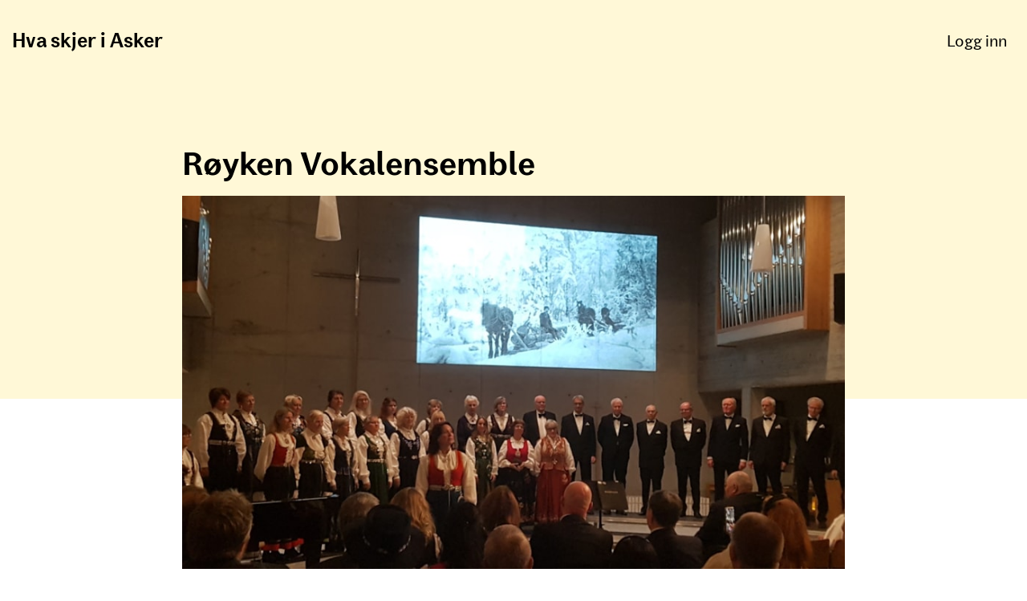

--- FILE ---
content_type: text/html; charset=utf-8
request_url: https://www.hvaskjeriasker.no/arrangorer/royken-vokalensemble/
body_size: 4949
content:


<!doctype html>
<html lang="no" class="no-js">
<head>
    
<meta charset="utf-8" />
<title>R&#xF8;yken Vokalensemble | Hva skjer i Asker</title>
<meta name="viewport" content="width=device-width,initial-scale=1,shrink-to-fit=no" />
<meta http-equiv="X-UA-Compatible" content="IE=edge" />
<meta name="format-detection" content="telephone=no">
<meta content="R&#xF8;yken Vokalensemble holder stand og &#xF8;ver i sm&#xE5; grupper med koronaavstand. Vi starter opp for fullt i august og holder introduksjon for nye sangere." name="description"></meta>

<link rel="preload" href="/UI/Fonts/Asker/AskerSans-Regular.woff" type="font/woff" as="font" crossorigin />
<link rel="preload" href="/UI/Fonts/Asker/AskerSans-Regular.woff2" type="font/woff2" as="font" crossorigin />
<link rel="preload" href="/UI/Fonts/Asker/AskerSans-Bold.woff" type="font/woff" as="font" crossorigin />
<link rel="preload" href="/UI/Fonts/Asker/AskerSans-Bold.woff2" type="font/woff2" as="font" crossorigin />
<link rel="preload" href="/UI/Fonts/FeatherIcons/feather.woff" type="font/woff" as="font" crossorigin />



<link href="/dist/global.e19138f5.css" rel="stylesheet" />
<link href="/dist/aktiviasker.8734ad5b.css" rel="stylesheet" />

<meta property="og:title" content="R&#xF8;yken Vokalensemble" /><meta property="og:description" content="R&#xF8;yken Vokalensemble holder stand og &#xF8;ver i sm&#xE5; grupper med koronaavstand. Vi starter opp for fullt i august og holder introduksjon for nye sangere." /><meta property="og:type" content="website" /> 
<link href="https://www.hvaskjeriasker.no/arrangorer/royken-vokalensemble/" rel="canonical" />



<meta property="og:site_name" content="Hva skjer i Asker" /><meta property="og:locale" content="nb_NO" />
<meta name="twitter:card" content="summary" />

<meta name="pageid" content="96543" />



<link rel="apple-touch-icon" sizes="180x180" href="/UI/Favicons/AktivIAsker/apple-touch-icon.png" />
<link rel="icon" type="image/png" sizes="32x32" href="/UI/Favicons/AktivIAsker/favicon-32x32.png" />
<link rel="icon" type="image/png" sizes="16x16" href="/UI/Favicons/AktivIAsker/favicon-16x16.png" />
<link rel="manifest" href="/UI/Favicons/AktivIAsker/site.webmanifest" />
<link rel="mask-icon" href="/UI/Favicons/Internet/safari-pinned-tab.svg" color="#064a8b" />
<meta name="msapplication-TileColor" content="#000000" />
<meta name="theme-color" content="#ffffff" />










    
    

    <script>
!function(T,l,y){var S=T.location,k="script",D="instrumentationKey",C="ingestionendpoint",I="disableExceptionTracking",E="ai.device.",b="toLowerCase",w="crossOrigin",N="POST",e="appInsightsSDK",t=y.name||"appInsights";(y.name||T[e])&&(T[e]=t);var n=T[t]||function(d){var g=!1,f=!1,m={initialize:!0,queue:[],sv:"5",version:2,config:d};function v(e,t){var n={},a="Browser";return n[E+"id"]=a[b](),n[E+"type"]=a,n["ai.operation.name"]=S&&S.pathname||"_unknown_",n["ai.internal.sdkVersion"]="javascript:snippet_"+(m.sv||m.version),{time:function(){var e=new Date;function t(e){var t=""+e;return 1===t.length&&(t="0"+t),t}return e.getUTCFullYear()+"-"+t(1+e.getUTCMonth())+"-"+t(e.getUTCDate())+"T"+t(e.getUTCHours())+":"+t(e.getUTCMinutes())+":"+t(e.getUTCSeconds())+"."+((e.getUTCMilliseconds()/1e3).toFixed(3)+"").slice(2,5)+"Z"}(),iKey:e,name:"Microsoft.ApplicationInsights."+e.replace(/-/g,"")+"."+t,sampleRate:100,tags:n,data:{baseData:{ver:2}}}}var h=d.url||y.src;if(h){function a(e){var t,n,a,i,r,o,s,c,u,p,l;g=!0,m.queue=[],f||(f=!0,t=h,s=function(){var e={},t=d.connectionString;if(t)for(var n=t.split(";"),a=0;a<n.length;a++){var i=n[a].split("=");2===i.length&&(e[i[0][b]()]=i[1])}if(!e[C]){var r=e.endpointsuffix,o=r?e.location:null;e[C]="https://"+(o?o+".":"")+"dc."+(r||"services.visualstudio.com")}return e}(),c=s[D]||d[D]||"",u=s[C],p=u?u+"/v2/track":d.endpointUrl,(l=[]).push((n="SDK LOAD Failure: Failed to load Application Insights SDK script (See stack for details)",a=t,i=p,(o=(r=v(c,"Exception")).data).baseType="ExceptionData",o.baseData.exceptions=[{typeName:"SDKLoadFailed",message:n.replace(/\./g,"-"),hasFullStack:!1,stack:n+"\nSnippet failed to load ["+a+"] -- Telemetry is disabled\nHelp Link: https://go.microsoft.com/fwlink/?linkid=2128109\nHost: "+(S&&S.pathname||"_unknown_")+"\nEndpoint: "+i,parsedStack:[]}],r)),l.push(function(e,t,n,a){var i=v(c,"Message"),r=i.data;r.baseType="MessageData";var o=r.baseData;return o.message='AI (Internal): 99 message:"'+("SDK LOAD Failure: Failed to load Application Insights SDK script (See stack for details) ("+n+")").replace(/\"/g,"")+'"',o.properties={endpoint:a},i}(0,0,t,p)),function(e,t){if(JSON){var n=T.fetch;if(n&&!y.useXhr)n(t,{method:N,body:JSON.stringify(e),mode:"cors"});else if(XMLHttpRequest){var a=new XMLHttpRequest;a.open(N,t),a.setRequestHeader("Content-type","application/json"),a.send(JSON.stringify(e))}}}(l,p))}function i(e,t){f||setTimeout(function(){!t&&m.core||a()},500)}var e=function(){var n=l.createElement(k);n.src=h;var e=y[w];return!e&&""!==e||"undefined"==n[w]||(n[w]=e),n.onload=i,n.onerror=a,n.onreadystatechange=function(e,t){"loaded"!==n.readyState&&"complete"!==n.readyState||i(0,t)},n}();y.ld<0?l.getElementsByTagName("head")[0].appendChild(e):setTimeout(function(){l.getElementsByTagName(k)[0].parentNode.appendChild(e)},y.ld||0)}try{m.cookie=l.cookie}catch(p){}function t(e){for(;e.length;)!function(t){m[t]=function(){var e=arguments;g||m.queue.push(function(){m[t].apply(m,e)})}}(e.pop())}var n="track",r="TrackPage",o="TrackEvent";t([n+"Event",n+"PageView",n+"Exception",n+"Trace",n+"DependencyData",n+"Metric",n+"PageViewPerformance","start"+r,"stop"+r,"start"+o,"stop"+o,"addTelemetryInitializer","setAuthenticatedUserContext","clearAuthenticatedUserContext","flush"]),m.SeverityLevel={Verbose:0,Information:1,Warning:2,Error:3,Critical:4};var s=(d.extensionConfig||{}).ApplicationInsightsAnalytics||{};if(!0!==d[I]&&!0!==s[I]){var c="onerror";t(["_"+c]);var u=T[c];T[c]=function(e,t,n,a,i){var r=u&&u(e,t,n,a,i);return!0!==r&&m["_"+c]({message:e,url:t,lineNumber:n,columnNumber:a,error:i}),r},d.autoExceptionInstrumented=!0}return m}(y.cfg);function a(){y.onInit&&y.onInit(n)}(T[t]=n).queue&&0===n.queue.length?(n.queue.push(a),n.trackPageView({})):a()}(window,document,{src: "https://js.monitor.azure.com/scripts/b/ai.2.gbl.min.js", crossOrigin: "anonymous", cfg: {instrumentationKey:'55034731-e6be-48c9-9781-057a01329dc6', disableCookiesUsage: false }});
</script>

</head>
<body class="organizerPage color-1">
    

    


    
        

        

<header class="page-header">
    <a class="hidden-shortcut" href="#main-content">Hopp til hovedinnhold</a>
    <div class="container">
        <h1 class="page-header__logo">
            <a href="/">
                Hva skjer i Asker
            </a>
        </h1>
        <div class="page-header__menu">
            
<div class="hide-on-large hide-on-medium burger">
    <input class="burger__toggle-input" role="button" type="checkbox" id="main-menu-toggle" aria-controls="main-menu" aria-expanded="false" />
    <label class="burger__toggle-label" for="main-menu-toggle">
        <span class="burger__toggle-label__show">
            <span class="sr-only">
                Åpne
            </span>
            Meny
        </span>
        <span class="burger__toggle-label__hide">
            Lukk
            <span class="sr-only">
                Meny
            </span>
        </span>
    </label>
    <div class="burger__toggle-content" id="main-menu">
        <div class="container">
            <nav class="main-menu">
                <div class="main-menu__content">
                    


<ul>
            <li>
                <a class="main-menu__item" href="/logg-inn/" >
                    
<svg class="svg svg--dark">
    <use xlink:href="/icons.svg#edit"/>
</svg>
                    Logg inn
                </a>
            </li>


    
</ul>

                </div>
            </nav>
        </div>
    </div>
</div>

<div class="hide-on-small">
    <div class="main-menu">
        <div class="main-menu__content">
            


<ul>
            <li>
                <a class="main-menu__item" href="/logg-inn/" >
                    
<svg class="svg svg--dark">
    <use xlink:href="/icons.svg#edit"/>
</svg>
                    Logg inn
                </a>
            </li>


    
</ul>

        </div>
    </div>
</div>
        </div>
    </div>
</header>


    <main id="main-content">
        

        


        







<div class="page__top">
    <div class="page__header">
        <div class="container">
            <div class="row row--center">
                <div class="col col-8 col-md-12">
                    <h1>R&#xF8;yken Vokalensemble</h1>
                </div>
            </div>
        </div>
    </div>
</div>
    <div class="page__image">
        <div class="container">
            <div class="row row--center">
                <div class="col col-8 col-md-12">
                    <div class="page__image-wrapper"
                         style="background-image: url(/contentassets/306dba85023f4f0f839a53eb08604d97/royken-vokalensemble1.jpg?mode=crop&amp;scale=both&amp;width=900&amp;height=506)">
                        <figure>
                            <img src="/contentassets/306dba85023f4f0f839a53eb08604d97/royken-vokalensemble1.jpg?mode=crop&amp;scale=both&amp;width=900&amp;height=506" alt="R&#xF8;yken Vokalensemble konsert" />
                        </figure>
                    </div>
                </div>
            </div>
        </div>
    </div>

<div class="container">
    <div class="row row--center">
        <div class="col col-6 col-md-8 page__content">
            <p class="abstract">R&#xF8;yken Vokalensemble holder stand og &#xF8;ver i sm&#xE5; grupper med koronaavstand. Vi starter opp for fullt i august og holder introduksjon for nye sangere.</p>

                <div class="m-t-4">
                    

<p>R&oslash;yken Vokalensemble er koret med 75 &aring;rs kvalitet i bygda og det ledes av den inspirerende dirigenten Inger-Marie Wattum Kolbergsrud. &Oslash;velsene er p&aring; Menighetshuset ved R&oslash;yken kirke, og felles&oslash;velsen er p&aring; onsdag. Det er ogs&aring; mulig &aring; delta p&aring; stemme&oslash;velse tirsdag. Koret synger alt fra klassisk messe til viseprogram.</p>
                </div>
        </div>
    </div>
</div>

<div class="container minus-m-t-5">
    <div class="row row--center">
        <div class="col col-6 col-md-8">
            

    <dl class="organizer__contact">
            <div class="m-b-1">
                <dt>Telefon:</dt>
                <dd>411 00 016</dd>
            </div>

            <div class="m-b-1">
                <dt>E-post:</dt>
                <dd><span data-e="655B044A59080A064B090C040802250009070800160B0009040E0A130B000E1C0A175B47080A064B090C040802250009070800160B0009040E0A130B000E1C0A175F0A11090C040847580300170D450459"></span></dd>
            </div>
    </dl>


            <!-- karusell her -->
        </div>
    </div>
</div>






    </main>
    
        

        

<footer class="page-footer">
    <h2 class="sr-only">Bunnområde</h2>
    <div class="container">
        <div class="row">
            <div class="col col-3 col-md-6 col-sm-12">
                <p class="sr-only">
                    Asker Kommune
                </p>
                
<svg class="svg svg--dark page-footer__logo">
    <use xlink:href="/icons.svg#logo-white"/>
</svg>
            </div>
            <div class="col col-3 col-md-6 col-sm-12">
                

<h3>Om oss</h3>
<p></p>

<ul class="_view-linkitemcollection">
    <li><a class="_view-linkitemcollection__link" href="/om-hva-skjer-i-asker/"><span>Hva skjer i Asker</span></a></li><li><a class="_view-linkitemcollection__link" href="/arrangorliste/"><span>Arrang&#xF8;rer</span></a></li><li><a class="_view-linkitemcollection__link" href="/retningslinjer-og-personvern/"><span>Retningslinjer og personvern</span></a></li><li><a class="_view-linkitemcollection__link" href="https://uustatus.no/nb/erklaringer/publisert/ef15f5cf-97d9-41c0-99e1-57ea36caf519"><span>Tilgjengelighetserkl&#xE6;ring</span></a></li>
</ul>


            </div>
            <div class="col col-3 col-md-6 col-sm-12">
                <h3>Kontakt oss</h3>
                <strong>Adresse</strong>
                

                
<a href="/kontakt-oss/">Kontakt oss</a>
            </div>
            <div class="col col-3 col-md-6 col-sm-12">
                

<h3>For ansatte og arrang&#xF8;rer</h3>
<p></p>

<ul class="_view-linkitemcollection">
    <li><a class="_view-linkitemcollection__link" href="/veiledning/"><span>Brukerveiledning</span></a></li><li><a class="_view-linkitemcollection__link" href="/sporsmal-og-svar/"><span>Sp&#xF8;rsm&#xE5;l og svar</span></a></li><li><a class="_view-linkitemcollection__link" href="https://www.hvaskjeriasker.no/palogging"><span>Logg inn som ansatt i kommunen</span></a></li><li><a class="_view-linkitemcollection__link" href="/utskriftsvennlig-program/"><span>Utskriftsvennlig program</span></a></li>
</ul>


            </div>
        </div>
    </div>
</footer>


    <span class="sr-only">
        
<script async defer src="/dist/runtime.f40d01ec.js"></script><script async defer src="/dist/755.063fa1e4.js"></script><script async defer src="/dist/657.d7d8c74b.js"></script><script async defer src="/dist/454.edac5846.js"></script><script async defer src="/dist/global.7d58bb8a.js"></script>
<script async defer src="/dist/959.a00bf5fa.js"></script><script async defer src="/dist/603.178c588d.js"></script><script async defer src="/dist/aktiviasker.0681b004.js"></script>
        
    


        <script defer="defer" src="/Util/Find/epi-util/find.js"></script>
<script>
document.addEventListener('DOMContentLoaded',function(){if(typeof FindApi === 'function'){var api = new FindApi();api.setApplicationUrl('/');api.setServiceApiBaseUrl('/find_v2/');api.processEventFromCurrentUri();api.bindWindowEvents();api.bindAClickEvent();api.sendBufferedEvents();}})
</script>

        


<script>
    (function () {
        var sz = document.createElement('script'); sz.type = 'text/javascript'; sz.async = true;
        sz.src = '//siteimproveanalytics.com/js/siteanalyze_6000653.js';
        var s = document.getElementsByTagName('script')[0]; s.parentNode.insertBefore(sz, s);
    })();
</script>
    </span>

<script src="/js/eo.min.js" type="text/javascript"></script>
</body>
</html>


--- FILE ---
content_type: text/css
request_url: https://www.hvaskjeriasker.no/dist/aktiviasker.8734ad5b.css
body_size: 18591
content:
/*! normalize.css v8.0.1 | MIT License | github.com/necolas/normalize.css */html{line-height:1.15;-webkit-text-size-adjust:100%}body{margin:0}main{display:block}h1{font-size:2em;margin:.67em 0}hr{box-sizing:content-box;height:0;overflow:visible}pre{font-family:monospace,monospace;font-size:1em}a{background-color:transparent}abbr[title]{border-bottom:none;text-decoration:underline;-webkit-text-decoration:underline dotted;text-decoration:underline dotted}b,strong{font-weight:bolder}code,kbd,samp{font-family:monospace,monospace;font-size:1em}small{font-size:80%}sub,sup{font-size:75%;line-height:0;position:relative;vertical-align:baseline}sub{bottom:-.25em}sup{top:-.5em}img{border-style:none}button,input,optgroup,select,textarea{font-family:inherit;font-size:100%;line-height:1.15;margin:0}button,input{overflow:visible}button,select{text-transform:none}[type=button],[type=reset],[type=submit],button{-webkit-appearance:button}[type=button]::-moz-focus-inner,[type=reset]::-moz-focus-inner,[type=submit]::-moz-focus-inner,button::-moz-focus-inner{border-style:none;padding:0}[type=button]:-moz-focusring,[type=reset]:-moz-focusring,[type=submit]:-moz-focusring,button:-moz-focusring{outline:1px dotted ButtonText}fieldset{padding:.35em .75em .625em}legend{box-sizing:border-box;color:inherit;display:table;max-width:100%;padding:0;white-space:normal}progress{vertical-align:baseline}textarea{overflow:auto}[type=checkbox],[type=radio]{box-sizing:border-box;padding:0}[type=number]::-webkit-inner-spin-button,[type=number]::-webkit-outer-spin-button{height:auto}[type=search]{-webkit-appearance:textfield;outline-offset:-2px}[type=search]::-webkit-search-decoration{-webkit-appearance:none}::-webkit-file-upload-button{-webkit-appearance:button;font:inherit}details{display:block}summary{display:list-item}[hidden],template{display:none}@supports((-webkit-mask-repeat:no-repeat) or (mask-repeat:no-repeat)){.mask{height:0;-webkit-mask-position:center center;mask-position:center center;-webkit-mask-repeat:no-repeat;mask-repeat:no-repeat;-webkit-mask-size:90% 90%;mask-size:90% 90%;padding-top:100%;position:relative;width:100%;z-index:1}.mask[style^=background-image]{background-position:50%;background-repeat:no-repeat;background-size:cover}.mask[style^=background-image] img{bottom:0;height:100%;left:0;opacity:0;position:absolute;right:0;top:0;width:100%}}.mask-a{-webkit-mask-image:url(/UI/Icons/Masks/a.svg);mask-image:url(/UI/Icons/Masks/a.svg)}.mask-b{-webkit-mask-image:url(/UI/Icons/Masks/b.svg);mask-image:url(/UI/Icons/Masks/b.svg)}.mask-c{-webkit-mask-image:url(/UI/Icons/Masks/c.svg);mask-image:url(/UI/Icons/Masks/c.svg)}.mask-d{-webkit-mask-image:url(/UI/Icons/Masks/d.svg);mask-image:url(/UI/Icons/Masks/d.svg)}.mask-e{-webkit-mask-image:url(/UI/Icons/Masks/e.svg);mask-image:url(/UI/Icons/Masks/e.svg)}.mask-f{-webkit-mask-image:url(/UI/Icons/Masks/f.svg);mask-image:url(/UI/Icons/Masks/f.svg)}.mask-g{-webkit-mask-image:url(/UI/Icons/Masks/g.svg);mask-image:url(/UI/Icons/Masks/g.svg)}.mask-h{-webkit-mask-image:url(/UI/Icons/Masks/h.svg);mask-image:url(/UI/Icons/Masks/h.svg)}.mask-i{-webkit-mask-image:url(/UI/Icons/Masks/i.svg);mask-image:url(/UI/Icons/Masks/i.svg)}.mask-j{-webkit-mask-image:url(/UI/Icons/Masks/j.svg);mask-image:url(/UI/Icons/Masks/j.svg)}.mask-k{-webkit-mask-image:url(/UI/Icons/Masks/k.svg);mask-image:url(/UI/Icons/Masks/k.svg)}.mask-l{-webkit-mask-image:url(/UI/Icons/Masks/l.svg);mask-image:url(/UI/Icons/Masks/l.svg)}.mask-m{-webkit-mask-image:url(/UI/Icons/Masks/m.svg);mask-image:url(/UI/Icons/Masks/m.svg)}.mask-n{-webkit-mask-image:url(/UI/Icons/Masks/n.svg);mask-image:url(/UI/Icons/Masks/n.svg)}.mask-o{-webkit-mask-image:url(/UI/Icons/Masks/o.svg);mask-image:url(/UI/Icons/Masks/o.svg)}.mask-p{-webkit-mask-image:url(/UI/Icons/Masks/p.svg);mask-image:url(/UI/Icons/Masks/p.svg)}.mask-q{-webkit-mask-image:url(/UI/Icons/Masks/q.svg);mask-image:url(/UI/Icons/Masks/q.svg)}.mask-r{-webkit-mask-image:url(/UI/Icons/Masks/r.svg);mask-image:url(/UI/Icons/Masks/r.svg)}.mask-s{-webkit-mask-image:url(/UI/Icons/Masks/s.svg);mask-image:url(/UI/Icons/Masks/s.svg)}.mask-t{-webkit-mask-image:url(/UI/Icons/Masks/t.svg);mask-image:url(/UI/Icons/Masks/t.svg)}.mask-u{-webkit-mask-image:url(/UI/Icons/Masks/u.svg);mask-image:url(/UI/Icons/Masks/u.svg)}.mask-v{-webkit-mask-image:url(/UI/Icons/Masks/v.svg);mask-image:url(/UI/Icons/Masks/v.svg)}.mask-w{-webkit-mask-image:url(/UI/Icons/Masks/w.svg);mask-image:url(/UI/Icons/Masks/w.svg)}.mask-x{-webkit-mask-image:url(/UI/Icons/Masks/x.svg);mask-image:url(/UI/Icons/Masks/x.svg)}.mask-y{-webkit-mask-image:url(/UI/Icons/Masks/y.svg);mask-image:url(/UI/Icons/Masks/y.svg)}.mask-z{-webkit-mask-image:url(/UI/Icons/Masks/z.svg);mask-image:url(/UI/Icons/Masks/z.svg)}.mask-æ{-webkit-mask-image:url(/UI/Icons/Masks/æ.svg);mask-image:url(/UI/Icons/Masks/æ.svg)}.mask-ø{-webkit-mask-image:url(/UI/Icons/Masks/ø.svg);mask-image:url(/UI/Icons/Masks/ø.svg)}.mask-å{-webkit-mask-image:url(/UI/Icons/Masks/å.svg);mask-image:url(/UI/Icons/Masks/å.svg)}.toggle{position:relative}.toggle__toggle-input{opacity:0;position:absolute}.toggle__toggle-input,.toggle__toggle-label{cursor:pointer}.toggle__toggle-content{display:none}.toggle__toggle-label__show{display:block}.toggle__toggle-label__hide{display:none}.toggle__toggle-input:checked~.toggle__toggle-content{display:block}.toggle__toggle-input:checked~.toggle__toggle-label .toggle__toggle-label__show{display:none}.toggle__toggle-input:checked~.toggle__toggle-label .toggle__toggle-label__hide{display:block}.toggle__toggle-input:focus~.toggle__toggle-label{outline:.0625rem solid Highlight}@media(-webkit-min-device-pixel-ratio:0){.toggle__toggle-input:focus~.toggle__toggle-label{outline-color:-webkit-focus-ring-color}}body{font-family:AskerFont,sans-serif;font-size:1.125rem;line-height:1.4}.h1,.h2,.h3,.h4,h1,h2,h3,h4{font-family:AskerFont,sans-serif;font-weight:700;line-height:1.1;margin-top:0}.h5,.h6{font-size:inherit;font-weight:700;margin:0}@media(min-width:48.0625em){small{font-size:1rem}}@media(max-width:48em){small{font-size:1rem}}code{border:.0625rem solid #000;display:block;font-family:Courier New,Courier,monospace;padding:.3125rem}@media(min-width:48.0625em){code{font-size:.9375rem}}@media(max-width:48em){code{font-size:.875rem}}p{margin:0 0 1.25rem}p:empty{display:none}.h1,h1{margin-bottom:.625rem}@media(min-width:48.0625em){.h1,h1{font-size:2.5rem}}@media(max-width:48em){.h1,h1{font-size:1.875rem}}@media(min-width:48.0625em){.h1--centered,h1--centered{margin-bottom:1.875rem;text-align:center}}.h2,h2{margin-bottom:1.25rem}@media(min-width:48.0625em){.h2,h2{font-size:1.875rem}}@media(max-width:48em){.h2,h2{font-size:1.625rem}}.h3,h3{margin-bottom:.625rem}@media(min-width:48.0625em){.h3,h3{font-size:1.5rem}}@media(max-width:48em){.h3,h3{font-size:1.375rem}}.h4,h4{margin-bottom:.625rem}@media(min-width:48.0625em){.h4,h4{font-size:1.25rem}}@media(max-width:48em){.h4,h4{font-size:1.125rem}}.tag{color:#fff;display:inline-block;font-weight:700;margin-bottom:-.0625rem;padding:.15625rem;width:auto}@media(min-width:48.0625em){.tag{font-size:1rem}}@media(max-width:48em){.tag{font-size:1rem}}figcaption{color:#333;font-size:.875rem;padding:.15625rem 0}.abstract{margin:0 auto;max-width:40rem}@media(min-width:48.0625em){.abstract{font-size:1.75rem}}@media(max-width:48em){.abstract{font-size:1.5rem}}.page__content .abstract{max-width:100%}.activityRegistrationPage .abstract{margin-bottom:.625rem;margin-left:0;margin-right:0}.category{margin-bottom:.15625rem;text-transform:uppercase}.date{display:block}@media(min-width:48.0625em){.date{font-size:1rem}}@media(max-width:48em){.date{font-size:1rem}}.date:first-letter{text-transform:uppercase}address{font-style:normal;margin-bottom:.625rem}dl div{-moz-column-break-inside:avoid;break-inside:avoid;width:100%}dd,dl div,dt{display:inline-block}dd,dt{font-style:normal;margin:0}dd:not(:has(a[href^="mailto:"])):first-letter,dt:not(:has(a[href^="mailto:"])):first-letter{text-transform:uppercase}dt{font-weight:700;margin-right:.15625rem}dd,dt{display:block}dd{margin-bottom:.3125rem}a{color:inherit;text-decoration:underline}a:focus,a:hover{text-decoration:none}.inline-details{margin:0}.inline-details dd,.inline-details dt{display:inline-block;margin-bottom:0}.error-text{align-items:center;background-color:#a01400;border-radius:.125rem;color:#fff;display:flex;flex-direction:row;gap:.625rem;margin-top:.3125rem;padding:.625rem}.error-text:before{background:url(/UI/Icons/AktivIAsker/alert-white.svg) no-repeat 50%;content:"";display:inline-block;flex-shrink:0;height:1.25rem;width:1.25rem}.log{background:#fff;border:.125rem solid #000;color:#000;margin:1.25rem 0;padding:1.25rem}.log>:last-child{margin-bottom:0}.log--error{border:.125rem solid #a01400;color:#a01400}.inherit{color:inherit;font-family:inherit;font-size:inherit;font-style:inherit;font-weight:inherit}.hidden-shortcut{left:50%;opacity:0;padding:.3125rem;pointer-events:none;position:absolute;top:0;transform:translateX(-50%)}.hidden-shortcut:focus{opacity:1;pointer-events:all}body{display:flex;flex-direction:column;justify-content:space-between;min-height:100vh;overflow-x:hidden}body,main{width:100%}main{flex:1 1 auto;position:relative}img{display:block}iframe,img{max-width:100%}figure{margin:0}.container{margin:auto;max-width:80rem;padding:0 .9375rem;width:100%}.container .container{padding:.625rem 0}.svg{height:1.5625rem;width:1.5625rem}*{box-sizing:border-box;margin-top:0}.row{align-items:stretch;display:flex;flex-wrap:wrap;margin:-.625rem -.625rem 0;width:100%;width:calc(100% + 1.25rem)}.row--center{justify-content:center}.row+.row{margin-top:.3125rem}.col{display:flex;flex:1 1 auto;flex-direction:column;margin:.625rem;width:calc(100% - 1.25rem)}.col .row{flex:1 1 auto}.col-clear:after{clear:both;content:"";display:block}@media(min-width:75.0625em){.col-1{max-width:calc(8.33333% - 1.25rem);width:calc(8.33333% - 1.25rem)}.col-2{max-width:calc(16.66667% - 1.25rem);width:calc(16.66667% - 1.25rem)}.col-3{max-width:calc(25% - 1.25rem);width:calc(25% - 1.25rem)}.col-4{max-width:calc(33.33333% - 1.25rem);width:calc(33.33333% - 1.25rem)}.col-5{max-width:calc(41.66667% - 1.25rem);width:calc(41.66667% - 1.25rem)}.col-6{max-width:calc(50% - 1.25rem);width:calc(50% - 1.25rem)}.col-7{max-width:calc(58.33333% - 1.25rem);width:calc(58.33333% - 1.25rem)}.col-8{max-width:calc(66.66667% - 1.25rem);width:calc(66.66667% - 1.25rem)}.col-9{max-width:calc(75% - 1.25rem);width:calc(75% - 1.25rem)}.col-10{max-width:calc(83.33333% - 1.25rem);width:calc(83.33333% - 1.25rem)}.col-11{max-width:calc(91.66667% - 1.25rem);width:calc(91.66667% - 1.25rem)}.col-12{max-width:calc(100% - 1.25rem);width:calc(100% - 1.25rem)}.col-offset-1{margin-left:calc(8.33333% + .625rem)}.col-offset-2{margin-left:calc(16.66667% + .625rem)}.col-offset-3{margin-left:calc(25% + .625rem)}.col-offset-4{margin-left:calc(33.33333% + .625rem)}.col-offset-5{margin-left:calc(41.66667% + .625rem)}.col-offset-6{margin-left:calc(50% + .625rem)}.col-offset-7{margin-left:calc(58.33333% + .625rem)}.col-offset-8{margin-left:calc(66.66667% + .625rem)}.col-offset-9{margin-left:calc(75% + .625rem)}.col-offset-10{margin-left:calc(83.33333% + .625rem)}.col-offset-11{margin-left:calc(91.66667% + .625rem)}.col-offset-12{margin-left:calc(100% + .625rem)}.col-padding-left-1{padding-left:calc(8.33333% + 1.25rem)}.col-padding-left-2{padding-left:calc(16.66667% + 1.25rem)}.col-padding-left-3{padding-left:calc(25% + 1.25rem)}.col-padding-left-4{padding-left:calc(33.33333% + 1.25rem)}.col-padding-left-5{padding-left:calc(41.66667% + 1.25rem)}.col-padding-left-6{padding-left:calc(50% + 1.25rem)}.col-padding-left-7{padding-left:calc(58.33333% + 1.25rem)}.col-padding-left-8{padding-left:calc(66.66667% + 1.25rem)}.col-padding-left-9{padding-left:calc(75% + 1.25rem)}.col-padding-left-10{padding-left:calc(83.33333% + 1.25rem)}.col-padding-left-11{padding-left:calc(91.66667% + 1.25rem)}.col-padding-left-12{padding-left:calc(100% + 1.25rem)}.col-padding-right-1{padding-right:calc(8.33333% + 1.25rem)}.col-padding-right-2{padding-right:calc(16.66667% + 1.25rem)}.col-padding-right-3{padding-right:calc(25% + 1.25rem)}.col-padding-right-4{padding-right:calc(33.33333% + 1.25rem)}.col-padding-right-5{padding-right:calc(41.66667% + 1.25rem)}.col-padding-right-6{padding-right:calc(50% + 1.25rem)}.col-padding-right-7{padding-right:calc(58.33333% + 1.25rem)}.col-padding-right-8{padding-right:calc(66.66667% + 1.25rem)}.col-padding-right-9{padding-right:calc(75% + 1.25rem)}.col-padding-right-10{padding-right:calc(83.33333% + 1.25rem)}.col-padding-right-11{padding-right:calc(91.66667% + 1.25rem)}.col-padding-right-12{padding-right:calc(100% + 1.25rem)}}@media(min-width:48.0625em)and (max-width:75em){.col-md-1{max-width:calc(8.33333% - 1.25rem);width:calc(8.33333% - 1.25rem)}.col-md-2{max-width:calc(16.66667% - 1.25rem);width:calc(16.66667% - 1.25rem)}.col-md-3{max-width:calc(25% - 1.25rem);width:calc(25% - 1.25rem)}.col-md-4{max-width:calc(33.33333% - 1.25rem);width:calc(33.33333% - 1.25rem)}.col-md-5{max-width:calc(41.66667% - 1.25rem);width:calc(41.66667% - 1.25rem)}.col-md-6{max-width:calc(50% - 1.25rem);width:calc(50% - 1.25rem)}.col-md-7{max-width:calc(58.33333% - 1.25rem);width:calc(58.33333% - 1.25rem)}.col-md-8{max-width:calc(66.66667% - 1.25rem);width:calc(66.66667% - 1.25rem)}.col-md-9{max-width:calc(75% - 1.25rem);width:calc(75% - 1.25rem)}.col-md-10{max-width:calc(83.33333% - 1.25rem);width:calc(83.33333% - 1.25rem)}.col-md-11{max-width:calc(91.66667% - 1.25rem);width:calc(91.66667% - 1.25rem)}.col-md-12{max-width:calc(100% - 1.25rem);width:calc(100% - 1.25rem)}.col-offset-md-1{margin-left:calc(8.33333% + .625rem)}.col-offset-md-2{margin-left:calc(16.66667% + .625rem)}.col-offset-md-3{margin-left:calc(25% + .625rem)}.col-offset-md-4{margin-left:calc(33.33333% + .625rem)}.col-offset-md-5{margin-left:calc(41.66667% + .625rem)}.col-offset-md-6{margin-left:calc(50% + .625rem)}.col-offset-md-7{margin-left:calc(58.33333% + .625rem)}.col-offset-md-8{margin-left:calc(66.66667% + .625rem)}.col-offset-md-9{margin-left:calc(75% + .625rem)}.col-offset-md-10{margin-left:calc(83.33333% + .625rem)}.col-offset-md-11{margin-left:calc(91.66667% + .625rem)}.col-offset-md-12{margin-left:calc(100% + .625rem)}}@media(max-width:48em){.col-sm-1{max-width:calc(8.33333% - 1.25rem);width:calc(8.33333% - 1.25rem)}.col-sm-2{max-width:calc(16.66667% - 1.25rem);width:calc(16.66667% - 1.25rem)}.col-sm-3{max-width:calc(25% - 1.25rem);width:calc(25% - 1.25rem)}.col-sm-4{max-width:calc(33.33333% - 1.25rem);width:calc(33.33333% - 1.25rem)}.col-sm-5{max-width:calc(41.66667% - 1.25rem);width:calc(41.66667% - 1.25rem)}.col-sm-6{max-width:calc(50% - 1.25rem);width:calc(50% - 1.25rem)}.col-sm-7{max-width:calc(58.33333% - 1.25rem);width:calc(58.33333% - 1.25rem)}.col-sm-8{max-width:calc(66.66667% - 1.25rem);width:calc(66.66667% - 1.25rem)}.col-sm-9{max-width:calc(75% - 1.25rem);width:calc(75% - 1.25rem)}.col-sm-10{max-width:calc(83.33333% - 1.25rem);width:calc(83.33333% - 1.25rem)}.col-sm-11{max-width:calc(91.66667% - 1.25rem);width:calc(91.66667% - 1.25rem)}.col-sm-12{max-width:calc(100% - 1.25rem);width:calc(100% - 1.25rem)}}@media print{.col-print-1{max-width:calc(8.33333% - 1.25rem);width:calc(8.33333% - 1.25rem)}.col-print-2{max-width:calc(16.66667% - 1.25rem);width:calc(16.66667% - 1.25rem)}.col-print-3{max-width:calc(25% - 1.25rem);width:calc(25% - 1.25rem)}.col-print-4{max-width:calc(33.33333% - 1.25rem);width:calc(33.33333% - 1.25rem)}.col-print-5{max-width:calc(41.66667% - 1.25rem);width:calc(41.66667% - 1.25rem)}.col-print-6{max-width:calc(50% - 1.25rem);width:calc(50% - 1.25rem)}.col-print-7{max-width:calc(58.33333% - 1.25rem);width:calc(58.33333% - 1.25rem)}.col-print-8{max-width:calc(66.66667% - 1.25rem);width:calc(66.66667% - 1.25rem)}.col-print-9{max-width:calc(75% - 1.25rem);width:calc(75% - 1.25rem)}.col-print-10{max-width:calc(83.33333% - 1.25rem);width:calc(83.33333% - 1.25rem)}.col-print-11{max-width:calc(91.66667% - 1.25rem);width:calc(91.66667% - 1.25rem)}.col-print-12{max-width:calc(100% - 1.25rem);width:calc(100% - 1.25rem)}}.col-end{justify-content:flex-end}.col-center{justify-content:center}.col-1 div[class^=col],.col-2 div[class^=col],.col-3 div[class^=col],.col-4 div[class^=col]{width:100%}.logInPage #main-content{flex:0 1 auto}.dev-show-grid{bottom:0;display:flex;left:0;pointer-events:none;position:absolute;position:fixed;right:0;top:0;z-index:99}.dev-show-grid .container{display:flex}.dev-show-grid .row{height:100vh}.dev-show-grid .row .col{background:rgba(255,105,180,.2);margin-bottom:0;margin-top:0}.page__top{position:relative;width:100%;z-index:3}@media(min-width:48.0625em){.page__top .row{align-items:flex-start;flex-wrap:nowrap}}.page__top .container{align-items:center;display:flex;flex-wrap:wrap}.page__top .container>h1{width:100%;z-index:1}.page__top:empty{padding-top:0}.page__top--bg{padding-bottom:0}@media(min-width:48.0625em){.page__top--bg{margin-bottom:9.375rem}}.page__header{padding-top:5rem}@media(max-width:48em){.page__header h1{text-align:center}}.page__bg-image{background-position:50%;background-repeat:no-repeat;background-size:cover;height:32.5rem}@media(max-width:48em){.page__bg-image{height:0;padding-top:56.25%;position:relative;width:100%}}.page__bg-image img{bottom:0;left:0;opacity:0;position:absolute;right:0;top:0}.page__mask{bottom:0;left:50%;overflow:hidden;position:absolute;top:-7.5rem;transform:translateX(-50%);width:37.5rem;z-index:-1}@media(max-width:48em){.page__mask{display:none}}.page__mask .mask{height:100%;width:100%}.page__search{position:relative;z-index:1}@media(min-width:48.0625em){.page__search{padding-bottom:7.5rem}}.page__search-box{display:flex}.page__search-box input[type=search]{margin-right:1.25rem}.page__search form{width:100%}.page__print{position:relative;z-index:1}@media(min-width:48.0625em){.page__print{padding-bottom:1.875rem}}.page__image{margin-bottom:0;position:relative;z-index:1}.page__image:before{background:"transparent";bottom:0;content:"";left:50%;position:absolute;top:0;transform:translateX(-50%);width:100vw}@media(min-width:48.0625em){.page__image{flex-shrink:0}}.page__image:before{bottom:calc(50% - 1.25rem);z-index:-1}@media(max-width:48em){.page__image:before{bottom:auto;height:1.875rem}}.page__image-overlay{bottom:0;left:0;overflow:hidden;position:absolute;right:0;top:0}.page__image-wrapper{background-color:#333;height:0;padding-top:56.25%;position:relative;width:100%}.page__image-wrapper figure{bottom:0;left:0;position:absolute;right:0;top:0}.page__image-wrapper img{width:100%}.page__image-wrapper figcaption{float:right;text-align:right}.page__image-wrapper[style]{background-position:50%;background-repeat:no-repeat;background-size:cover}.page__image-wrapper[style] img{height:100%;opacity:0;width:100%}@media(max-width:48em){.page__image-wrapper{margin-left:-1.25rem;margin-right:-1.25rem;width:calc(100% + 2.5rem)}.page__image-wrapper figcaption{margin-right:.3125rem}}.page__image-wrapper--show-label{position:relative}@media(min-width:48.0625em)and (max-width:75em){.page__top-box+.page__image{margin-left:calc(-16.66667% + .625rem)}.page__top-box+.page__image:before{left:auto;right:-.9375rem;transform:none}}@media(min-width:75.0625em){.page__top-box+.page__image{margin-left:calc(-16.66667% + .625rem)}}@media(max-width:48em){.page__top-box+.page__image .page__image-wrapper{margin-left:0;margin-right:0;width:100%}}.page__top-box{background-color:#fff;padding:2rem;z-index:2}@media(min-width:48.0625em){.page__top-box{flex-shrink:0;margin-top:7.5rem}}@media(max-width:48em){.page__top-box{margin-left:1.875rem;margin-right:1.875rem;margin-top:-1.875rem;order:2}}.page__top-box>:last-child{margin-bottom:0}.page__banner{background-color:#fff;padding:2rem;z-index:2}@media(min-width:48.0625em){.page__banner{bottom:-3.75rem;left:50%;margin:auto;padding:3.125rem;position:absolute;transform:translateX(-50%);width:calc(100% - 1.25rem)}}@media(min-width:48.0625em)and (min-width:48.0625em)and (max-width:75em){.page__banner{width:calc(83.33333% - 1.25rem)}}@media(min-width:48.0625em)and (min-width:75.0625em){.page__banner{width:calc(66.66667% - 1.25rem)}}@media(max-width:48em){.page__banner{margin-top:-1.875rem;order:2;width:100%}}.page__banner-buttons{display:flex;flex-wrap:wrap;margin:2.5rem auto}@media(max-width:48em){.page__banner-buttons{margin:1.25rem auto}}.page__banner-buttons .btn{flex:1 1 0px;margin:.625rem}@media(max-width:48em){.page__banner-buttons .btn{flex-basis:100%;width:100%}}.page__content{padding:.625rem 0}@media(min-width:48.0625em){.page__content{padding:2.5rem 0}}.aktivIAskerArticlePage .page__content .abstract{margin-bottom:2.5rem}@media(max-width:48em){.aktivIAskerArticlePage .page__content .abstract{margin-bottom:1.25rem}}@media(min-width:48.0625em){.page__list{padding:7.5rem 0}}.myPage .volunteering{display:none}.activityRegistrationPage{background-color:#fff8d7}.activityRegistrationPage div::-webkit-scrollbar-track{background-color:#fff8d7}.activityRegistrationPage div::-webkit-scrollbar{background-color:#fff8d7;width:.625rem}.activityRegistrationPage div::-webkit-scrollbar-thumb{background-color:#000;border:none}.activityRegistrationPage.bleed{position:relative;z-index:1}.activityRegistrationPage.bleed:before{background:#fff8d7;bottom:0;content:"";left:50%;position:absolute;top:0;transform:translateX(-50%);width:100vw;z-index:-1}.activityRegistrationPage .teaser,.activityRegistrationPage .teaser__text{background:#fff}.activityRegistrationPage .quick-search__toggle-content{background-color:#fff8d7}.activityRegistrationPage .quick-search__mask .mask{background-color:#ffefa1}.activityRegistrationPage .create-activity__footer{background-color:#fff8d7}.aktivIAskerSearchPage .page__top,.aktivIAskerStartPage .page__top,.favoritesPage .page__top,.organizerListPage .page__top,.printableProgramPage .page__top{position:relative;z-index:3}.aktivIAskerSearchPage .page__top:after,.aktivIAskerStartPage .page__top:after,.favoritesPage .page__top:after,.organizerListPage .page__top:after,.printableProgramPage .page__top:after{background:#ffea84;bottom:0;bottom:100%;content:"";left:50%;position:absolute;top:0;top:-31.25rem;transform:translateX(-50%);width:100vw;z-index:-1}.aktivIAskerSearchPage .page__header,.aktivIAskerStartPage .page__header,.favoritesPage .page__header,.organizerListPage .page__header,.printableProgramPage .page__header{background-color:#ffea84}.aktivIAskerSearchPage .page__mask .mask,.aktivIAskerSearchPage .page__top-box,.aktivIAskerStartPage .page__mask .mask,.aktivIAskerStartPage .page__top-box,.favoritesPage .page__mask .mask,.favoritesPage .page__top-box,.organizerListPage .page__mask .mask,.organizerListPage .page__top-box,.printableProgramPage .page__mask .mask,.printableProgramPage .page__top-box{background-color:#ffefa1}.aktivIAskerSearchPage .page__banner,.aktivIAskerSearchPage .page__image:before,.aktivIAskerSearchPage .page__print,.aktivIAskerSearchPage .page__search,.aktivIAskerSearchPage .quick-search__toggle-content,.aktivIAskerStartPage .page__banner,.aktivIAskerStartPage .page__image:before,.aktivIAskerStartPage .page__print,.aktivIAskerStartPage .page__search,.aktivIAskerStartPage .quick-search__toggle-content,.favoritesPage .page__banner,.favoritesPage .page__image:before,.favoritesPage .page__print,.favoritesPage .page__search,.favoritesPage .quick-search__toggle-content,.organizerListPage .page__banner,.organizerListPage .page__image:before,.organizerListPage .page__print,.organizerListPage .page__search,.organizerListPage .quick-search__toggle-content,.printableProgramPage .page__banner,.printableProgramPage .page__image:before,.printableProgramPage .page__print,.printableProgramPage .page__search,.printableProgramPage .quick-search__toggle-content{background-color:#ffea84}.aktivIAskerSearchPage .quick-search__mask .mask,.aktivIAskerStartPage .quick-search__mask .mask,.favoritesPage .quick-search__mask .mask,.organizerListPage .quick-search__mask .mask,.printableProgramPage .quick-search__mask .mask{background-color:#ffefa1}.aktivIAskerSearchPage .create-activity__footer,.aktivIAskerStartPage .create-activity__footer,.favoritesPage .create-activity__footer,.organizerListPage .create-activity__footer,.printableProgramPage .create-activity__footer{background-color:#ffea84}.activityPage.color-1 .page__top{position:relative;z-index:3}.activityPage.color-1 .page__top:after{background:#ecfedd;bottom:0;bottom:100%;content:"";left:50%;position:absolute;top:0;top:-31.25rem;transform:translateX(-50%);width:100vw;z-index:-1}.activityPage.color-1 .page__header{background-color:#ecfedd}.activityPage.color-1 .page__mask .mask,.activityPage.color-1 .page__top-box{background-color:#defcc5}.activityPage.color-1 .page__banner,.activityPage.color-1 .page__image:before,.activityPage.color-1 .page__print,.activityPage.color-1 .page__search,.activityPage.color-1 .quick-search__toggle-content{background-color:#ecfedd}.activityPage.color-1 .quick-search__mask .mask{background-color:#defcc5}.activityPage.color-1 .create-activity__footer{background-color:#ecfedd}.activityPage.color-2 .page__top{position:relative;z-index:3}.activityPage.color-2 .page__top:after{background:#e2f4ff;bottom:0;bottom:100%;content:"";left:50%;position:absolute;top:0;top:-31.25rem;transform:translateX(-50%);width:100vw;z-index:-1}.activityPage.color-2 .page__header{background-color:#e2f4ff}.activityPage.color-2 .page__mask .mask,.activityPage.color-2 .page__top-box{background-color:#c5e9ff}.activityPage.color-2 .page__banner,.activityPage.color-2 .page__image:before,.activityPage.color-2 .page__print,.activityPage.color-2 .page__search,.activityPage.color-2 .quick-search__toggle-content{background-color:#e2f4ff}.activityPage.color-2 .quick-search__mask .mask{background-color:#c5e9ff}.activityPage.color-2 .create-activity__footer{background-color:#e2f4ff}.activityPage.color-3 .page__top{position:relative;z-index:3}.activityPage.color-3 .page__top:after{background:#e2f7f5;bottom:0;bottom:100%;content:"";left:50%;position:absolute;top:0;top:-31.25rem;transform:translateX(-50%);width:100vw;z-index:-1}.activityPage.color-3 .page__header{background-color:#e2f7f5}.activityPage.color-3 .page__mask .mask,.activityPage.color-3 .page__top-box{background-color:#c5efec}.activityPage.color-3 .page__banner,.activityPage.color-3 .page__image:before,.activityPage.color-3 .page__print,.activityPage.color-3 .page__search,.activityPage.color-3 .quick-search__toggle-content{background-color:#e2f7f5}.activityPage.color-3 .quick-search__mask .mask{background-color:#c5efec}.activityPage.color-3 .create-activity__footer{background-color:#e2f7f5}.organizerPage .page__top{position:relative;z-index:3}.organizerPage .page__top:after{background:#fff8d7;bottom:0;bottom:100%;content:"";left:50%;position:absolute;top:0;top:-31.25rem;transform:translateX(-50%);width:100vw;z-index:-1}.organizerPage .page__header{background-color:#fff8d7}.organizerPage .page__mask .mask,.organizerPage .page__top-box{background-color:#ffefa1}.organizerPage .page__banner,.organizerPage .page__image:before,.organizerPage .page__print,.organizerPage .page__search,.organizerPage .quick-search__toggle-content{background-color:#fff8d7}.organizerPage .quick-search__mask .mask{background-color:#ffefa1}.organizerPage .create-activity__footer{background-color:#fff8d7}.logInPage{background-color:#ffea84}.logInPage div::-webkit-scrollbar-track{background-color:#ffea84}.logInPage div::-webkit-scrollbar{background-color:#ffea84;width:.625rem}.logInPage div::-webkit-scrollbar-thumb{background-color:#000;border:none}.logInPage.bleed{position:relative;z-index:1}.logInPage.bleed:before{background:#ffea84;bottom:0;content:"";left:50%;position:absolute;top:0;transform:translateX(-50%);width:100vw;z-index:-1}.logInPage .teaser,.logInPage .teaser__text{background:#fff}.logInPage .quick-search__toggle-content{background-color:#ffea84}.logInPage .quick-search__mask .mask{background-color:#ffefa1}.logInPage .create-activity__footer{background-color:#ffea84}.page-header{display:flex;height:6.25rem;justify-content:space-between;position:relative;z-index:10}@media(max-width:64em){.page-header{height:4.375rem}}.page-header .container{align-items:center;display:flex;width:100%}.page-header a{color:currentColor;text-decoration:none}.page-header a:focus,.page-header a:hover{text-decoration:underline}.page-header__logo{flex-shrink:0;font-weight:700;margin:0;z-index:2}@media(min-width:48.0625em){.page-header__logo{font-size:1.5rem}}@media(max-width:48em){.page-header__logo{font-size:1.375rem}}.page-header__logo img,.page-header__logo svg{display:flex;flex-direction:column;justify-content:center;max-width:15.625rem;z-index:10}@media(max-width:48em){.page-header__logo img,.page-header__logo svg{max-width:12.5rem}}.page-header__menu{flex-grow:1;z-index:1}.page-header__content{align-items:center;display:none;flex-grow:1;justify-content:flex-end;position:relative;text-align:right;z-index:2}@media(min-width:48.0625em){.page-header__content{font-size:1.375rem}}@media(max-width:48em){.page-header__content{font-size:1.25rem}}@media(min-width:75.0625em){.page-header__content{display:flex}}.page-header__content ul{display:inline-block;margin-bottom:0;padding:0}.page-header__content ul li{display:inline;margin:0;margin-left:.625rem;padding:0}.burger{align-items:center;display:flex;font-size:1.125rem;height:100%;justify-content:flex-end;position:relative;position:static}.burger__toggle-input{opacity:0;position:absolute}.burger__toggle-input,.burger__toggle-label{cursor:pointer}.burger__toggle-content{display:none}.burger__toggle-label__show{display:block}.burger__toggle-label__hide{display:none}.burger__toggle-input:checked~.burger__toggle-content{display:block}.burger__toggle-input:checked~.burger__toggle-label .burger__toggle-label__show{display:none}.burger__toggle-input:checked~.burger__toggle-label .burger__toggle-label__hide{display:block}.burger__toggle-input:focus~.burger__toggle-label{outline:.0625rem solid Highlight}@media(-webkit-min-device-pixel-ratio:0){.burger__toggle-input:focus~.burger__toggle-label{outline-color:-webkit-focus-ring-color}}.burger__toggle-label{display:flex;margin:0;padding:.15625rem;position:static;text-align:center;z-index:10}.burger__toggle-content{z-index:3}.quick-search{position:relative;z-index:1}.quick-search__toggle-input{opacity:0;position:absolute}.quick-search__toggle-input,.quick-search__toggle-label{cursor:pointer}.quick-search__toggle-content{display:none}.quick-search__toggle-label__show{display:block}.quick-search__toggle-label__hide{display:none}.quick-search__toggle-input:checked~.quick-search__toggle-content{display:block}.quick-search__toggle-input:checked~.quick-search__toggle-label .quick-search__toggle-label__show{display:none}.quick-search__toggle-input:checked~.quick-search__toggle-label .quick-search__toggle-label__hide{display:block}.burger .quick-search{margin-top:1.25rem}.quick-search__toggle-label{position:relative}.quick-search__toggle-label:after{background-image:url(/UI/Icons/AktivIAsker/search.svg);background-position:50%;background-repeat:no-repeat;background-size:cover;content:"";display:inline-block;height:.75em;margin-left:.25rem;width:.75em}@media(max-width:48em){.quick-search__toggle-label{display:none}}.quick-search__toggle-label:hover{text-decoration:underline}@media(min-width:48.0625em){.quick-search__toggle-content{align-items:center;background-color:#ffea84;bottom:0;height:100vh;justify-content:center;left:0;position:fixed;right:0;top:0;width:100vw;z-index:-1}}@media(max-width:48em){.quick-search__toggle-content{display:block}}.quick-search__toggle-input:checked~.quick-search__toggle-content{display:flex}.quick-search__toggle-input:focus~.quick-search__toggle-label{outline:.0625rem solid Highlight;text-decoration:underline}.quick-search__toggle-input:focus~.quick-search__toggle-label:focus,.quick-search__toggle-input:focus~.quick-search__toggle-label:hover{text-decoration:none}@media(-webkit-min-device-pixel-ratio:0){.quick-search__toggle-input:focus~.quick-search__toggle-label{outline-color:-webkit-focus-ring-color}}.quick-search__form{display:flex}.quick-search__form input[type=search]{flex-grow:1;margin-right:1.25rem}@media(max-width:48em){.quick-search__mask{display:none}}.quick-search__mask .mask{background-color:#ffefa1;height:100%;left:50%;position:absolute;top:50%;transform:translateX(-50%) translateY(-50%);width:100%;z-index:-1}.main-menu{position:relative}@media(min-width:48.0625em){.main-menu{font-size:1.25rem}}@media(max-width:48em){.main-menu{font-size:1.125rem}}.hide-on-small .main-menu__content{align-items:center;display:flex;justify-content:flex-end}.hide-on-small .main-menu__content>ul{align-items:flex-end;display:flex;flex-wrap:wrap}.hide-on-small .main-menu .quick-search__toggle-label,.hide-on-small .main-menu__item{padding:.3125rem .625rem}.hide-on-small .main-menu .quick-search__toggle-label svg,.hide-on-small .main-menu__item svg{display:none}.burger .main-menu{background-color:#ffea84;border-bottom:.25rem solid #000;left:0;position:absolute;right:0;top:100%}.burger .main-menu div::-webkit-scrollbar-track{background-color:#ffea84}.burger .main-menu div::-webkit-scrollbar{background-color:#ffea84;width:.625rem}.burger .main-menu div::-webkit-scrollbar-thumb{background-color:#000;border:none}.burger .main-menu.bleed{position:relative;z-index:1}.burger .main-menu.bleed:before{background:#ffea84;bottom:0;content:"";left:50%;position:absolute;top:0;transform:translateX(-50%);width:100vw;z-index:-1}.burger .main-menu .teaser,.burger .main-menu .teaser__text{background:#fff}.burger .main-menu .quick-search__toggle-content{background-color:#ffea84}.burger .main-menu .quick-search__mask .mask{background-color:#ffefa1}.burger .main-menu .create-activity__footer{background-color:#ffea84}.burger .main-menu__content{display:flex;padding-bottom:1.25rem;position:relative;z-index:1}.burger .main-menu__content:before{background:#ffea84;bottom:0;bottom:100%;content:"";height:6.25rem;left:50%;position:absolute;top:0;top:auto;transform:translateX(-50%);width:100vw;z-index:-1}@media(max-width:64em){.burger .main-menu__content:before{height:4.375rem}}.burger .main-menu__content ul{width:100%}.burger .main-menu__content li{display:block;font-size:1.375rem;font-weight:700;padding:.9375rem}.burger .main-menu__content li+li{padding-top:0}.main-menu__content{margin-top:0;width:100%}.main-menu__content>ul{list-style:none;margin-bottom:0;padding:0}.main-menu__content button[type=submit]{all:unset;align-items:center;cursor:pointer;display:inline-flex;padding:.3125rem .625rem;position:relative}.main-menu__content button[type=submit]:hover{background-color:transparent;text-decoration:underline}.main-menu__content button[type=submit]:after{display:none}.main-menu__item{align-items:center;display:inline-flex;position:relative}.main-menu__item svg{height:1.5625rem;margin-right:.625rem;transition:transform .1s;width:1.5625rem}.main-menu__item--expandable svg{transform:rotate(90deg)}.main-menu__sub-menu{position:relative}.main-menu__sub-menu__toggle-input{opacity:0;position:absolute}.main-menu__sub-menu__toggle-input,.main-menu__sub-menu__toggle-label{cursor:pointer}.main-menu__sub-menu__toggle-content{display:none}.main-menu__sub-menu__toggle-label__show{display:block}.main-menu__sub-menu__toggle-label__hide{display:none}.main-menu__sub-menu__toggle-input:checked~.main-menu__sub-menu__toggle-content{display:block}.main-menu__sub-menu__toggle-input:checked~.main-menu__sub-menu__toggle-label .main-menu__sub-menu__toggle-label__show{display:none}.main-menu__sub-menu__toggle-input:checked~.main-menu__sub-menu__toggle-label .main-menu__sub-menu__toggle-label__hide{display:block}.main-menu__sub-menu__toggle-input:focus~.main-menu__sub-menu__toggle-label{outline:.0625rem solid Highlight}@media(-webkit-min-device-pixel-ratio:0){.main-menu__sub-menu__toggle-input:focus~.main-menu__sub-menu__toggle-label{outline-color:-webkit-focus-ring-color}}@media(min-width:48.0625em){.main-menu__sub-menu:hover{background-color:#ffea84}.main-menu__sub-menu:hover div::-webkit-scrollbar-track{background-color:#ffea84}.main-menu__sub-menu:hover div::-webkit-scrollbar{background-color:#ffea84;width:.625rem}.main-menu__sub-menu:hover div::-webkit-scrollbar-thumb{background-color:#000;border:none}.main-menu__sub-menu:hover.bleed{position:relative;z-index:1}.main-menu__sub-menu:hover.bleed:before{background:#ffea84;bottom:0;content:"";left:50%;position:absolute;top:0;transform:translateX(-50%);width:100vw;z-index:-1}.main-menu__sub-menu:hover .teaser,.main-menu__sub-menu:hover .teaser__text{background:#fff}.main-menu__sub-menu:hover .quick-search__toggle-content{background-color:#ffea84}.main-menu__sub-menu:hover .quick-search__mask .mask{background-color:#ffefa1}.main-menu__sub-menu:hover .create-activity__footer{background-color:#ffea84}.main-menu__sub-menu:hover svg{transform:rotate(-90deg)}.main-menu__sub-menu:hover .main-menu__sub-menu__toggle-content{display:block}.main-menu__sub-menu__toggle-content{background-color:#ffea84;min-width:17.5625rem;position:absolute;right:0;top:100%}}@media(min-width:48.0625em){.main-menu__sub-menu__toggle-content div::-webkit-scrollbar-track{background-color:#ffea84}.main-menu__sub-menu__toggle-content div::-webkit-scrollbar{background-color:#ffea84;width:.625rem}.main-menu__sub-menu__toggle-content div::-webkit-scrollbar-thumb{background-color:#000;border:none}.main-menu__sub-menu__toggle-content.bleed{position:relative;z-index:1}.main-menu__sub-menu__toggle-content.bleed:before{background:#ffea84;bottom:0;content:"";left:50%;position:absolute;top:0;transform:translateX(-50%);width:100vw;z-index:-1}.main-menu__sub-menu__toggle-content .teaser,.main-menu__sub-menu__toggle-content .teaser__text{background:#fff}.main-menu__sub-menu__toggle-content .quick-search__toggle-content{background-color:#ffea84}.main-menu__sub-menu__toggle-content .quick-search__mask .mask{background-color:#ffefa1}.main-menu__sub-menu__toggle-content .create-activity__footer{background-color:#ffea84}}@media(max-width:64em){.main-menu__sub-menu__toggle-input:checked~.main-menu__sub-menu__toggle-label{font-weight:700}}.main-menu__sub-menu__toggle-input:checked~.main-menu__sub-menu__toggle-label svg{transform:rotate(-90deg)}@media(min-width:48.0625em){.main-menu__sub-menu__toggle-input:checked~.main-menu__sub-menu__toggle-label{background-color:#ffea84}.main-menu__sub-menu__toggle-input:checked~.main-menu__sub-menu__toggle-label div::-webkit-scrollbar-track{background-color:#ffea84}.main-menu__sub-menu__toggle-input:checked~.main-menu__sub-menu__toggle-label div::-webkit-scrollbar{background-color:#ffea84;width:.625rem}.main-menu__sub-menu__toggle-input:checked~.main-menu__sub-menu__toggle-label div::-webkit-scrollbar-thumb{background-color:#000;border:none}.main-menu__sub-menu__toggle-input:checked~.main-menu__sub-menu__toggle-label.bleed{position:relative;z-index:1}.main-menu__sub-menu__toggle-input:checked~.main-menu__sub-menu__toggle-label.bleed:before{background:#ffea84;bottom:0;content:"";left:50%;position:absolute;top:0;transform:translateX(-50%);width:100vw;z-index:-1}.main-menu__sub-menu__toggle-input:checked~.main-menu__sub-menu__toggle-label .teaser,.main-menu__sub-menu__toggle-input:checked~.main-menu__sub-menu__toggle-label .teaser__text{background:#fff}.main-menu__sub-menu__toggle-input:checked~.main-menu__sub-menu__toggle-label .quick-search__toggle-content{background-color:#ffea84}.main-menu__sub-menu__toggle-input:checked~.main-menu__sub-menu__toggle-label .quick-search__mask .mask{background-color:#ffefa1}.main-menu__sub-menu__toggle-input:checked~.main-menu__sub-menu__toggle-label .create-activity__footer{background-color:#ffea84}}.main-menu__sub-menu ul{font-weight:400;list-style:none;margin:0;padding:1.875rem}@media(max-width:75em){.main-menu__sub-menu ul{padding:.625rem 1.875rem}}.main-menu__sub-menu li{padding:.3125rem}.main-menu__sub-menu li:last-of-type{margin:0}.main-menu label{font-weight:400;margin:0}.organizer__contact{margin-top:2.5rem}@media(min-width:48.0625em){.organizer__contact{margin-top:0}}.organizer-list__heading{padding-bottom:5rem}.organizer-list__heading *{z-index:3}.organizer-list__mask{width:20rem;z-index:2}.organizer-list .letter-list-wrapper{background:#ffea84;display:flex;padding:0 1rem;position:sticky;top:0;z-index:10}.organizer-list .letter-list{display:flex;flex-direction:row;flex-wrap:wrap;margin:0 auto;max-width:60rem;padding-top:1rem;width:60rem}@media(min-width:48.0625em){.organizer-list .letter-list{flex-wrap:nowrap;justify-content:space-between}}.organizer-list .letter-list .letter-item{color:#000;font-weight:700;margin-bottom:1rem;margin-top:.5rem;min-width:1.5rem;text-align:center;text-decoration:none}.organizer-list .letter-list .letter-item:hover{text-decoration:underline}.organizer-list .letter-list .letter-item.active{border-bottom:5px solid #000}.organizer-list .letter-list .letter-item.active:hover{text-decoration:none}.organizer-list .letter-list .deactivated{color:#333;font-weight:400}.organizer-list .letter-list .deactivated:focus,.organizer-list .letter-list .deactivated:hover{text-decoration:none}.organizer-list .letter-heading{font-weight:700;margin-bottom:1rem;margin-top:1.5rem;position:relative;scroll-margin-top:11.5rem}@media(min-width:400px){.organizer-list .letter-heading{scroll-margin-top:7.5rem}}@media(min-width:75.0625em){.organizer-list .letter-heading{scroll-margin-top:5rem}}.page-footer{background-color:#000;color:#fff;padding:1.875rem 0}@media(min-width:48.0625em){.page-footer{padding:5rem 0}}.page-footer__logo{height:4.375rem;width:10.625rem}@media(min-width:48.0625em)and (max-width:75em){.page-footer .col:first-of-type,.page-footer .col:nth-of-type(2){margin-bottom:3.75rem}}@media(max-width:48em){.page-footer .col{margin-bottom:1.875rem}}.page-footer ul{list-style:none;margin-bottom:0;padding-left:0}.page-footer ul li{padding-left:1.5rem;position:relative}.page-footer ul li:before{content:"→";left:0;position:absolute}.page-footer a{text-decoration:underline}.page-footer a:focus,.page-footer a:hover{text-decoration:none}.page-footer h3{margin-bottom:.625rem}button{background-color:transparent;border:none;border-radius:0;color:inherit;cursor:pointer;font-family:inherit;font-size:inherit;font-style:inherit;font-weight:inherit;line-height:1.4}.btn,button[type=reset],input[type=reset]{align-items:center;background-color:#fff;border:.125rem solid #000;border-bottom-width:.25rem;border-radius:.125rem;color:currentColor;cursor:pointer;display:inline-flex;font-size:1.25rem;height:3.75rem;justify-content:center;line-height:1;max-width:100%;padding-left:1em;padding-right:1em;position:relative;text-decoration:none;white-space:nowrap}.btn:focus,.btn:hover,button[type=reset]:focus,button[type=reset]:hover,input[type=reset]:focus,input[type=reset]:hover{text-decoration:none}@media(max-width:48em){.btn,button[type=reset],input[type=reset]{white-space:normal}}.btn:after,button[type=reset]:after,input[type=reset]:after{border:0 solid;bottom:0;content:"";left:0;position:absolute;right:0;top:0;transition:border-width 50ms}.btn.active:after,.btn:focus:after,.btn:hover:after,button[type=reset].active:after,button[type=reset]:focus:after,button[type=reset]:hover:after,input[type=reset].active:after,input[type=reset]:focus:after,input[type=reset]:hover:after{border-width:.0625rem}.btn.btn--filled,button[type=reset].btn--filled,input[type=reset].btn--filled{background-color:#000;color:#fff}.btn.btn--filled.active,.btn.btn--filled:focus,.btn.btn--filled:hover,button[type=reset].btn--filled.active,button[type=reset].btn--filled:focus,button[type=reset].btn--filled:hover,input[type=reset].btn--filled.active,input[type=reset].btn--filled:focus,input[type=reset].btn--filled:hover{background-color:#333}.btn.btn--small,button[type=reset].btn--small,input[type=reset].btn--small{height:2.5rem;min-width:auto}@media(min-width:48.0625em){.btn.btn--small,button[type=reset].btn--small,input[type=reset].btn--small{font-size:1rem}}@media(max-width:48em){.btn.btn--small,button[type=reset].btn--small,input[type=reset].btn--small{font-size:1rem}}.btn.btn--plain,button[type=reset].btn--plain,input[type=reset].btn--plain{background-color:transparent;color:inherit;padding-left:0;padding-right:0}.btn.btn--plain:focus,.btn.btn--plain:hover,button[type=reset].btn--plain:focus,button[type=reset].btn--plain:hover,input[type=reset].btn--plain:focus,input[type=reset].btn--plain:hover{background-color:transparent;color:inherit;text-decoration:underline}.btn.btn--tool,button[type=reset].btn--tool,input[type=reset].btn--tool{background-color:transparent;border:none;color:inherit;font-size:1rem;height:auto;padding:.15625rem;text-decoration:none}.btn.btn--tool:focus,.btn.btn--tool:hover,button[type=reset].btn--tool:focus,button[type=reset].btn--tool:hover,input[type=reset].btn--tool:focus,input[type=reset].btn--tool:hover{text-decoration:underline}.btn.btn--tool:after,button[type=reset].btn--tool:after,input[type=reset].btn--tool:after{display:none}.btn.btn--tool:focus,.btn.btn--tool:hover,button[type=reset].btn--tool:focus,button[type=reset].btn--tool:hover,input[type=reset].btn--tool:focus,input[type=reset].btn--tool:hover{background-color:transparent;border:none;color:inherit}.btn.btn--tool.btn--filled,button[type=reset].btn--tool.btn--filled,input[type=reset].btn--tool.btn--filled{background:#000;color:#fff;height:2.5rem;padding-left:.5em;padding-right:.5em}.btn.btn--tool.btn--filled:focus,.btn.btn--tool.btn--filled:hover,button[type=reset].btn--tool.btn--filled:focus,button[type=reset].btn--tool.btn--filled:hover,input[type=reset].btn--tool.btn--filled:focus,input[type=reset].btn--tool.btn--filled:hover{background-color:#333;border-color:#333}.btn.btn--link,button[type=reset].btn--link,input[type=reset].btn--link{background:transparent;border-color:transparent;color:#000;text-decoration:underline}@media(max-width:48em){.btn.btn--link,button[type=reset].btn--link,input[type=reset].btn--link{padding-left:0}}.btn.disabled,.btn:disabled,button[type=reset].disabled,button[type=reset]:disabled,input[type=reset].disabled,input[type=reset]:disabled{opacity:.5;pointer-events:none}.btn svg,button[type=reset] svg,input[type=reset] svg{height:1em;margin-right:.5em;width:1em}.btn--big,button[type=submit],input[type=submit]{align-items:center;background-color:#fff;background-color:#000;border:.125rem solid #000;border-bottom-width:.25rem;border-radius:.125rem;color:currentColor;color:#fff;cursor:pointer;display:inline-flex;font-size:1.25rem;height:3.75rem;justify-content:center;line-height:1;max-width:100%;padding-left:1em;padding-right:1em;position:relative;text-decoration:none;white-space:nowrap}.btn--big:focus,.btn--big:hover,button[type=submit]:focus,button[type=submit]:hover,input[type=submit]:focus,input[type=submit]:hover{text-decoration:none}@media(max-width:48em){.btn--big,button[type=submit],input[type=submit]{white-space:normal}}.btn--big:after,button[type=submit]:after,input[type=submit]:after{border:0 solid;bottom:0;content:"";left:0;position:absolute;right:0;top:0;transition:border-width 50ms}.btn--big.active:after,.btn--big:focus:after,.btn--big:hover:after,button[type=submit].active:after,button[type=submit]:focus:after,button[type=submit]:hover:after,input[type=submit].active:after,input[type=submit]:focus:after,input[type=submit]:hover:after{border-width:.0625rem}.btn--big.btn--filled,button[type=submit].btn--filled,input[type=submit].btn--filled{background-color:#000;color:#fff}.btn--big.btn--filled.active,.btn--big.btn--filled:focus,.btn--big.btn--filled:hover,button[type=submit].btn--filled.active,button[type=submit].btn--filled:focus,button[type=submit].btn--filled:hover,input[type=submit].btn--filled.active,input[type=submit].btn--filled:focus,input[type=submit].btn--filled:hover{background-color:#333}.btn--big.btn--small,button[type=submit].btn--small,input[type=submit].btn--small{height:2.5rem;min-width:auto}@media(min-width:48.0625em){.btn--big.btn--small,button[type=submit].btn--small,input[type=submit].btn--small{font-size:1rem}}@media(max-width:48em){.btn--big.btn--small,button[type=submit].btn--small,input[type=submit].btn--small{font-size:1rem}}.btn--big.btn--plain,button[type=submit].btn--plain,input[type=submit].btn--plain{background-color:transparent;color:inherit;padding-left:0;padding-right:0}.btn--big.btn--plain:focus,.btn--big.btn--plain:hover,button[type=submit].btn--plain:focus,button[type=submit].btn--plain:hover,input[type=submit].btn--plain:focus,input[type=submit].btn--plain:hover{background-color:transparent;color:inherit;text-decoration:underline}.btn--big.btn--tool,button[type=submit].btn--tool,input[type=submit].btn--tool{background-color:transparent;border:none;color:inherit;font-size:1rem;height:auto;padding:.15625rem;text-decoration:none}.btn--big.btn--tool:focus,.btn--big.btn--tool:hover,button[type=submit].btn--tool:focus,button[type=submit].btn--tool:hover,input[type=submit].btn--tool:focus,input[type=submit].btn--tool:hover{text-decoration:underline}.btn--big.btn--tool:after,button[type=submit].btn--tool:after,input[type=submit].btn--tool:after{display:none}.btn--big.btn--tool:focus,.btn--big.btn--tool:hover,button[type=submit].btn--tool:focus,button[type=submit].btn--tool:hover,input[type=submit].btn--tool:focus,input[type=submit].btn--tool:hover{background-color:transparent;border:none;color:inherit}.btn--big.btn--tool.btn--filled,button[type=submit].btn--tool.btn--filled,input[type=submit].btn--tool.btn--filled{background:#000;color:#fff;height:2.5rem;padding-left:.5em;padding-right:.5em}.btn--big.btn--tool.btn--filled:focus,.btn--big.btn--tool.btn--filled:hover,button[type=submit].btn--tool.btn--filled:focus,button[type=submit].btn--tool.btn--filled:hover,input[type=submit].btn--tool.btn--filled:focus,input[type=submit].btn--tool.btn--filled:hover{background-color:#333;border-color:#333}.btn--big.btn--link,button[type=submit].btn--link,input[type=submit].btn--link{background:transparent;border-color:transparent;color:#000;text-decoration:underline}@media(max-width:48em){.btn--big.btn--link,button[type=submit].btn--link,input[type=submit].btn--link{padding-left:0}}.btn--big.disabled,.btn--big:disabled,button[type=submit].disabled,button[type=submit]:disabled,input[type=submit].disabled,input[type=submit]:disabled{opacity:.5;pointer-events:none}.btn--big svg,button[type=submit] svg,input[type=submit] svg{height:1em;margin-right:.5em;width:1em}.btn--big.active,.btn--big:focus,.btn--big:hover,button[type=submit].active,button[type=submit]:focus,button[type=submit]:hover,input[type=submit].active,input[type=submit]:focus,input[type=submit]:hover{background-color:#333}.bubble{align-items:center;background-color:#ffea84;border-radius:50%;display:flex;font-weight:700;height:6.25rem;justify-content:center;line-height:1.25rem;padding:.625rem;position:absolute;right:2.5rem;text-align:center;top:2.5rem;width:6.25rem}@media(max-width:48em){.bubble{font-size:1rem;height:5rem;left:.625rem;right:auto;top:.625rem;width:5rem}}.volunteering{background-color:#ffea84;background-image:url(/UI/Icons/AktivIAsker/volunteering.svg);background-repeat:no-repeat;font-weight:700;position:absolute}.volunteering,.volunteering--big{padding:.5625rem 12.5rem .5625rem 5rem}.volunteering--big{background-position:62% 10%;background-size:3.4375rem 3.75rem;bottom:3.8125rem;right:-9rem;transform:rotate(-33deg)}@media(max-width:48em){.volunteering--big{background-position:55% 25%;background-size:2.8125rem 3.125rem;bottom:revert;font-size:.75rem;padding:.4375rem 12.5rem .4375rem 5.9375rem;right:-9.875rem;top:2.8125rem;transform:rotate(32deg)}}.volunteering--small{background-position:58% 12%;background-size:2.8125rem 3.125rem;font-size:.875rem;left:-6.375rem;padding:.4375rem 12.5rem .4375rem 5.9375rem;top:1.1875rem;transform:rotate(-29deg)}@media(max-width:48em){.volunteering--small{background-position:57% 15%;background-size:3.125rem 3.125rem;font-size:.75rem;top:.625rem}}.icon-details__item{padding-left:2.5rem;-moz-column-break-inside:avoid;break-inside:avoid;margin-bottom:1.875rem;position:relative}.icon-details__item:last-child{margin-bottom:0}.icon-details dt svg{height:1.25rem;left:0;position:absolute;top:.1em;width:1.25rem}.icon-details dd{margin:0}fieldset{border:0;margin:0;padding:0}.Form__Element__Caption,.label,label,legend{display:block;font-size:inherit;font-weight:400;margin-bottom:.3125rem}label+label{clear:left}.input{-webkit-appearance:none;border:solid #000;border-radius:.125rem;border-width:0 0 .25rem;clear:both;display:block;font-family:AskerFont,sans-serif;height:3.75rem;line-height:3.75rem;margin-bottom:.625rem;padding-left:1.25rem;padding-right:1.25rem;width:100%}.input:focus{border-width:.125rem}.input.input--small{height:2.5rem;line-height:2.5rem;padding-left:1.25rem;padding-right:1.25rem}@media(min-width:48.0625em){.input.input--small{font-size:1rem}}@media(max-width:48em){.input.input--small{font-size:1rem}}.input.input--bordered{border-left:.125rem solid #000;border-right:.125rem solid #000;border-top:.125rem solid #000}@media print{.input{border-left:.125rem solid #000;border-right:.125rem solid #000;border-top:.125rem solid #000}}.input-wrapper{margin:1.25rem 0}.input-wrapper .input,.input-wrapper input{margin:0}input[type=date],input[type=email],input[type=file],input[type=number],input[type=password],input[type=search],input[type=tel],input[type=text],input[type=url]{-webkit-appearance:none;background-color:#fff;border:solid #000;border-radius:.125rem;border-width:0 0 .25rem;clear:both;display:block;font-family:AskerFont,sans-serif;height:3.75rem;line-height:3.75rem;margin-bottom:.625rem;padding-left:1.25rem;padding-right:1.25rem;width:100%}input[type=date]:focus,input[type=email]:focus,input[type=file]:focus,input[type=number]:focus,input[type=password]:focus,input[type=search]:focus,input[type=tel]:focus,input[type=text]:focus,input[type=url]:focus{border-width:.125rem}input[type=date].input--small,input[type=email].input--small,input[type=file].input--small,input[type=number].input--small,input[type=password].input--small,input[type=search].input--small,input[type=tel].input--small,input[type=text].input--small,input[type=url].input--small{height:2.5rem;line-height:2.5rem;padding-left:1.25rem;padding-right:1.25rem}@media(min-width:48.0625em){input[type=date].input--small,input[type=email].input--small,input[type=file].input--small,input[type=number].input--small,input[type=password].input--small,input[type=search].input--small,input[type=tel].input--small,input[type=text].input--small,input[type=url].input--small{font-size:1rem}}@media(max-width:48em){input[type=date].input--small,input[type=email].input--small,input[type=file].input--small,input[type=number].input--small,input[type=password].input--small,input[type=search].input--small,input[type=tel].input--small,input[type=text].input--small,input[type=url].input--small{font-size:1rem}}input[type=date].input--bordered,input[type=email].input--bordered,input[type=file].input--bordered,input[type=number].input--bordered,input[type=password].input--bordered,input[type=search].input--bordered,input[type=tel].input--bordered,input[type=text].input--bordered,input[type=url].input--bordered{border-left:.125rem solid #000;border-right:.125rem solid #000;border-top:.125rem solid #000}@media print{input[type=date],input[type=email],input[type=file],input[type=number],input[type=password],input[type=search],input[type=tel],input[type=text],input[type=url]{border-left:.125rem solid #000;border-right:.125rem solid #000;border-top:.125rem solid #000}}input[type=date]+label,input[type=email]+label,input[type=file]+label,input[type=number]+label,input[type=password]+label,input[type=search]+label,input[type=tel]+label,input[type=text]+label,input[type=url]+label{margin-top:-.46875rem}.ValidationRequired.ValidationFail input[type=date],.ValidationRequired.ValidationFail input[type=email],.ValidationRequired.ValidationFail input[type=file],.ValidationRequired.ValidationFail input[type=number],.ValidationRequired.ValidationFail input[type=password],.ValidationRequired.ValidationFail input[type=search],.ValidationRequired.ValidationFail input[type=tel],.ValidationRequired.ValidationFail input[type=text],.ValidationRequired.ValidationFail input[type=url],input[type=date].error,input[type=email].error,input[type=file].error,input[type=number].error,input[type=password].error,input[type=search].error,input[type=tel].error,input[type=text].error,input[type=url].error{border-color:#a01400}.datepicker input,input[type=date]{padding-left:.3125rem;padding-right:0}input[type=date]::-webkit-inner-spin-button{-webkit-appearance:none;display:none}input[type=checkbox],input[type=radio]{float:left;margin-right:.15625rem}input[type=number]{padding-right:0}.richtext-editor,textarea{border:.125rem solid #000;height:auto;line-height:1.4;min-height:7.8125rem;min-height:23.125rem;padding:1.25rem;width:100%}.ValidationRequired.ValidationFail .richtext-editor,.ValidationRequired.ValidationFail textarea,.richtext-editor.error,textarea.error{border-color:#a01400}.richtext-editor.textarea__compact,textarea.textarea__compact{min-height:11.5625rem}.richtext-editor{background-color:#fff;min-height:auto;padding-top:0}.richtext-editor .menubar{background-color:#000;color:#fff;display:inline-block;margin-bottom:.625rem;margin-left:-1.25rem;margin-right:-1.25rem;padding:.625rem}.richtext-editor .menubar svg{fill:#fff;height:1.25rem;width:1.25rem}.richtext-editor .menubar__button{align-items:center;display:inline-flex;font-size:.875rem;height:1.875rem;justify-content:center;transition:background-color .2s ease-in-out;width:1.875rem}@media(max-width:48em){.richtext-editor .menubar__button{padding:0}}.richtext-editor .menubar__button.is-active{background-color:hsla(0,0%,100%,.5)}.richtext-editor__content{display:flex;flex:1;margin-top:.625rem;min-height:18.75rem}.richtext-editor__content>div{width:100%}.richtext-editor__content>div:focus{outline:none}.FormCaptcha.ValidationFail,.ValidationRequired.ValidationFail,.has-error{position:relative}@media(max-width:48em){.FormCaptcha.ValidationFail,.ValidationRequired.ValidationFail,.has-error{padding-left:1.875rem}}.FormCaptcha.ValidationFail:before,.ValidationRequired.ValidationFail:before,.has-error:before{background:url(/UI/Icons/AktivIAsker/alert-red.svg) no-repeat 50%;color:#a01400;content:"";font-weight:700;height:1.25rem;margin:0 .625rem;position:absolute;right:100%;top:50%;transform:translateY(-50%);width:1.25rem}@media(min-width:48.0625em){.FormCaptcha.ValidationFail:before,.ValidationRequired.ValidationFail:before,.has-error:before{font-size:1.875rem}}@media(max-width:48em){.FormCaptcha.ValidationFail:before,.ValidationRequired.ValidationFail:before,.has-error:before{font-size:1.625rem;left:0;margin:0}}@media(max-width:48em)and (min-width:48.0625em){.FormCaptcha.ValidationFail:before,.ValidationRequired.ValidationFail:before,.has-error:before{font-size:1.375rem}}@media(max-width:48em)and (max-width:48em){.FormCaptcha.ValidationFail:before,.ValidationRequired.ValidationFail:before,.has-error:before{font-size:1.25rem}}.FormCaptcha.ValidationFail:before,.ValidationRequired.ValidationFail:before{margin:0 1.4375rem}@media(min-width:48.0625em){.FormCaptcha.ValidationFail:before,.ValidationRequired.ValidationFail:before{margin:0 1.875rem}}input[type=search]::-webkit-search-cancel-button,input[type=search]::-webkit-search-decoration,input[type=search]::-webkit-search-results-button,input[type=search]::-webkit-search-results-decoration{-webkit-appearance:none}.select,select{-webkit-appearance:none;background-image:url(/UI/Icons/AktivIAsker/arrow-down.svg);background-position:100%;background-position:center right 1.25rem;background-repeat:no-repeat;background-size:.625rem;border:.125rem solid;border-bottom:.25rem solid;border-radius:.125rem;clear:both;cursor:pointer;display:block;font-family:AskerFont,sans-serif;height:3.75rem;line-height:3.75rem;margin-bottom:.625rem;padding-left:1.25rem;padding-right:calc(1.5em + 2.5rem);width:100%}.select:focus,select:focus{border-width:.125rem}.select.input--small,select.input--small{height:2.5rem;line-height:2.5rem;padding-left:1.25rem;padding-right:1.25rem}@media(min-width:48.0625em){.select.input--small,select.input--small{font-size:1rem}}@media(max-width:48em){.select.input--small,select.input--small{font-size:1rem}}.select.input--bordered,select.input--bordered{border-left:.125rem solid #000;border-right:.125rem solid #000;border-top:.125rem solid #000}@media print{.select,select{border-left:.125rem solid #000;border-right:.125rem solid #000;border-top:.125rem solid #000}}.select::-ms-expand,select::-ms-expand{display:none}.select+label,select+label{margin-top:-.46875rem}.select.select--small,select.select--small{background-position:center right .625rem;height:2.5rem;line-height:2.5rem;padding-bottom:.125rem;padding-left:.625rem;padding-right:1.25rem}@media(min-width:48.0625em){.select.select--small,select.select--small{font-size:1rem}}@media(max-width:48em){.select.select--small,select.select--small{font-size:1rem}}.select option,select option{padding:.625rem}.inline-select,.select option,select option{color:inherit;font-family:inherit;font-size:inherit;font-style:inherit;font-weight:inherit}.inline-select{background-position:center right 0;border:none;display:inline;height:auto;line-height:1;padding:.15625rem 1.25rem .15625rem .15625rem;width:auto}.inline-fieldset{display:inline}.inline-fieldset>*{display:inline-flex;float:left;margin-bottom:0;margin-right:.625rem;width:auto}.inline-fieldset input~label{margin:0}.checkbox{margin-bottom:.625rem;position:relative}.checkbox.disabled{opacity:.5}.checkbox label{align-items:center;cursor:pointer;display:flex;font-weight:400;padding-left:1.875rem}.checkbox label:after,.checkbox label:before{content:"";height:1.25rem;left:0;position:absolute;top:50%;transform:translateY(-50%);width:1.25rem}.checkbox label:before{background:#fff;border:.0625rem solid}.checkbox input[type=checkbox],.checkbox input[type=radio]{opacity:0;position:absolute}.checkbox input[type=checkbox]:checked~label,.checkbox input[type=radio]:checked~label{font-weight:700}.checkbox input[type=checkbox]:checked~label:before,.checkbox input[type=radio]:checked~label:before{background-image:url(/UI/Icons/AktivIAsker/checked.svg);background-position:50%;background-repeat:no-repeat;background-size:1.875rem}.checkbox input[type=checkbox]:checked~label:before,.checkbox input[type=checkbox]:focus~label:before,.checkbox input[type=radio]:checked~label:before,.checkbox input[type=radio]:focus~label:before{border-width:.1875rem;height:1.0625rem;width:1.0625rem}.checkbox input[type=checkbox] label:hover:before,.checkbox input[type=checkbox]:focus~label:before,.checkbox input[type=radio] label:hover:before,.checkbox input[type=radio]:focus~label:before{box-shadow:0 0 .1875rem .125rem rgba(0,0,0,.25);outline:none}.checkbox input[type=checkbox]:focus~label:before,.checkbox input[type=radio]:focus~label:before{outline:2px auto -webkit-focus-ring-color}.checkbox img,.checkbox svg{flex-shrink:0;height:1.5625rem;left:0;position:absolute;width:1.5625rem}.checkbox img~label,.checkbox svg~label{padding-left:3.125rem;padding-right:2.5rem}.checkbox img~label:after,.checkbox img~label:before,.checkbox svg~label:after,.checkbox svg~label:before{left:auto;right:0}.radio{margin-bottom:.625rem;position:relative}.radio.disabled{opacity:.5}.radio label{align-items:center;cursor:pointer;display:flex;font-weight:400;padding-left:1.875rem}.radio label:after,.radio label:before{border-radius:50%;content:"";height:1.25rem;left:0;position:absolute;top:50%;transform:translateY(-50%);width:1.25rem}.radio label:before{background:#fff;border:.0625rem solid}.radio input[type=checkbox],.radio input[type=radio]{opacity:0;position:absolute}.radio input[type=checkbox]:checked~label,.radio input[type=radio]:checked~label{font-weight:700}.radio input[type=checkbox]:checked~label:after,.radio input[type=radio]:checked~label:after{background-color:currentColor;height:.4375rem;margin-left:.5rem;width:.4375rem}.radio input[type=checkbox]:checked~label:before,.radio input[type=checkbox]:focus~label:before,.radio input[type=radio]:checked~label:before,.radio input[type=radio]:focus~label:before{border-width:.1875rem;height:1.0625rem;width:1.0625rem}.radio input[type=checkbox] label:hover:before,.radio input[type=checkbox]:focus~label:before,.radio input[type=radio] label:hover:before,.radio input[type=radio]:focus~label:before{box-shadow:0 0 .1875rem .125rem rgba(0,0,0,.25);outline:none}.radio input[type=checkbox]:focus~label:before,.radio input[type=radio]:focus~label:before{outline:2px auto -webkit-focus-ring-color}.radio img,.radio svg{flex-shrink:0;height:1.5625rem;left:0;position:absolute;width:1.5625rem}.radio img~label,.radio svg~label{padding-left:3.125rem;padding-right:2.5rem}.radio img~label:after,.radio img~label:before,.radio svg~label:after,.radio svg~label:before{left:auto;right:0}.checkbox img,.checkbox svg,.radio img,.radio svg{height:1.5625rem;width:1.5625rem}.EPiServerForms{background:#f2f2f2;padding:1.25rem}.EPiServerForms input[type=checkbox],.EPiServerForms input[type=radio]{height:1em;margin-right:.25em;margin-top:.25em;width:1em}.EPiServerForms .Form__Status .Form__Status__Message{background:#fff;color:#000}.EPiServerForms .Form__Status .Form__Status__Message.Form__Warning__Message{background:#fff;border:.125rem solid #a01400;color:#000}.EPiServerForms .Form__Element span.Form__Element__ValidationError{color:#a01400}.EPiServerForms .Form__NavigationBar{display:flex}.EPiServerForms .Form__NavigationBar__ProgressBar{margin:auto .625rem}.EPiServerForms .FormFileUpload__Input{line-height:3.125rem;overflow:hidden;padding-left:0}.EPiServerForms .FormCaptcha__Refresh{background:transparent;border:none;color:inherit;float:right;margin-bottom:.625rem;padding:0;text-decoration:underline}@media(min-width:48.0625em){.EPiServerForms .FormCaptcha__Refresh{font-size:.9375rem}}@media(max-width:48em){.EPiServerForms .FormCaptcha__Refresh{font-size:.875rem}}.EPiServerForms .FormCaptcha__Refresh:focus,.EPiServerForms .FormCaptcha__Refresh:hover{background:transparent;border:none;text-decoration:none}.EPiServerForms .FormCaptcha__Image{margin-bottom:.625rem;width:100%}.teaser{background-color:#fff;position:relative}.teaser>a{color:inherit;display:flex;flex-direction:column;flex-grow:1;position:static;text-decoration:none}.teaser>a:after{border-bottom:.25rem solid;bottom:0;content:"";display:inline-block;left:0;position:absolute;right:0;top:0;transition:border-width .2s;z-index:1}.teaser>a:focus:after,.teaser>a:hover:after{border-width:.5rem}.teaser>a:focus .teaser__text:after,.teaser>a:hover .teaser__text:after{background-color:#fff;bottom:0;content:"";left:0;opacity:.2;position:absolute;right:0;top:0;z-index:-1}.teaser__source{font-size:1rem;padding:.3125rem .625rem}.teaser__image{position:relative}.teaser__image-wrapper{background-color:hsla(0,0%,100%,.75);height:0;overflow:hidden;padding-top:56.25%;position:relative;width:100%}.teaser__image-wrapper img{height:100%;height:auto;left:50%;position:absolute;top:50%;transform:translateX(-50%) translateY(-50%);width:100%}.teaser__image-wrapper[style]{background-position:50%;background-repeat:no-repeat;background-size:cover}.teaser__image-wrapper[style] img{bottom:0;left:0;opacity:0;position:absolute;right:0;top:0}.teaser .bubble{bottom:1.25rem;height:5.3125rem;left:1.25rem;top:auto;width:5.3125rem;z-index:1}.teaser__text{display:flex;flex-direction:column;flex-grow:1;padding:1.25rem 1.875rem 2.5rem;position:relative;z-index:1}@media(min-width:48.0625em){.col-6 .teaser__text{padding:1.875rem 1.875rem 3.75rem}}.teaser__text p{margin:0}.teaser__text a{text-decoration:none}.teaser__text a:focus,.teaser__text a:hover{text-decoration:underline}.teaser__text .icon-details,.teaser__text:last-child{margin-bottom:0}.teaser__text .icon-details__item{margin-bottom:.3125rem;padding-left:1.875rem}.teaser__text .icon-details__item svg{height:1em;width:1em}.teaser__text .icon-details__item--date{font-weight:700;margin-bottom:1.25rem;padding:0}.teaser__text .icon-details__item--date svg{display:none}.teaser__heading{font-size:1.875rem;margin-bottom:.625rem}@media(max-width:48em){.teaser__heading{font-size:1.625rem}}.teaser__category{font-size:1.125rem;min-height:3.75rem;padding-bottom:.625rem;text-transform:uppercase}.teaser__category-text{text-transform:none}.teaser__date{font-size:1.125rem}.teaser__date:first-letter{text-transform:uppercase}.teaser .abstract,.teaser__abstract{margin-top:.625rem}@media(min-width:48.0625em){.teaser .abstract,.teaser__abstract{font-size:1rem}}@media(max-width:48em){.teaser .abstract,.teaser__abstract{font-size:1rem}}.teaser__location{bottom:100%;font-weight:700;padding:.15625rem .3125rem;position:absolute;right:0;z-index:1}@media(min-width:48.0625em){.teaser__location{font-size:1rem}}@media(max-width:48em){.teaser__location{font-size:1rem}}.teaser__read-more{display:inline-block;margin-top:1.25rem;padding-left:1.2em;position:relative;text-decoration:underline}.teaser__read-more:focus,.teaser__read-more:hover{text-decoration:none}.teaser__read-more:before{content:"→";left:0;position:absolute}.teaser-list--logos .teaser .teaser__image img{opacity:.8;padding:25%}.teaser-list--logos .teaser>a:focus .teaser__image img,.teaser-list--logos .teaser>a:hover .teaser__image img{opacity:1}.teaser--bg-colors:nth-of-type(6n+1)>a,.teaser--bg-colors:nth-of-type(6n+4)>a{background-color:#defcc5}.teaser--bg-colors:nth-of-type(6n+1)>a:focus,.teaser--bg-colors:nth-of-type(6n+1)>a:hover,.teaser--bg-colors:nth-of-type(6n+4)>a:focus,.teaser--bg-colors:nth-of-type(6n+4)>a:hover{background-color:#d2fcaf}.teaser--bg-colors:nth-of-type(6n+2)>a,.teaser--bg-colors:nth-of-type(6n+5)>a{background-color:#c5e9ff}.teaser--bg-colors:nth-of-type(6n+2)>a:focus,.teaser--bg-colors:nth-of-type(6n+2)>a:hover,.teaser--bg-colors:nth-of-type(6n+5)>a:focus,.teaser--bg-colors:nth-of-type(6n+5)>a:hover{background-color:#a8deff}.teaser--bg-colors:nth-of-type(6n+3)>a,.teaser--bg-colors:nth-of-type(6n+6)>a{background-color:#c5efec}.teaser--bg-colors:nth-of-type(6n+3)>a:focus,.teaser--bg-colors:nth-of-type(6n+3)>a:hover,.teaser--bg-colors:nth-of-type(6n+6)>a:focus,.teaser--bg-colors:nth-of-type(6n+6)>a:hover{background-color:#9de3de}@media(min-width:75.0625em){.teaser--bg-colors:nth-of-type(6n+4)>a{background-color:#c5e9ff}.teaser--bg-colors:nth-of-type(6n+4)>a:focus,.teaser--bg-colors:nth-of-type(6n+4)>a:hover{background-color:#a8deff}.teaser--bg-colors:nth-of-type(6n+5)>a{background-color:#c5efec}.teaser--bg-colors:nth-of-type(6n+5)>a:focus,.teaser--bg-colors:nth-of-type(6n+5)>a:hover{background-color:#9de3de}.teaser--bg-colors:nth-of-type(6n+6)>a{background-color:#defcc5}.teaser--bg-colors:nth-of-type(6n+6)>a:focus,.teaser--bg-colors:nth-of-type(6n+6)>a:hover{background-color:#d2fcaf}}.teaser--yellow{background-color:#ffea84}.teaser--horizontal{margin-bottom:1.875rem}@media(min-width:48.0625em){.teaser--horizontal>a{display:flex;flex-direction:row}.teaser--horizontal:nth-of-type(2n)>a{flex-direction:row-reverse}}@media(min-width:48.0625em)and (min-width:48.0625em){.teaser--horizontal .teaser__heading{font-size:1.875rem}}@media(min-width:48.0625em)and (max-width:48em){.teaser--horizontal .teaser__heading{font-size:1.625rem}}@media(min-width:48.0625em){.teaser--horizontal .teaser__image,.teaser--horizontal .teaser__text{flex-shrink:0}.teaser--horizontal .teaser__image{width:calc(50% - .9375rem)}.teaser--horizontal .teaser__image-wrapper{height:100%}.teaser--horizontal .teaser__text{padding:1.875rem;text-align:left;width:calc(50% + .9375rem)}}.teaser--simple{border:.0625rem solid}.teaser--simple .teaser__text{padding:1.25rem .625rem;text-align:left}.teaser--simple .teaser__heading{margin-bottom:.625rem;text-align:left}@media(min-width:48.0625em){.teaser--simple .teaser__heading{font-size:1.5rem}}@media(max-width:48em){.teaser--simple .teaser__heading{font-size:1.375rem}}.teaser--simple .teaser__heading:only-child{margin-bottom:0;text-align:center}.teaser--simple .teaser__abstract{margin-top:0}.teaser--employee .teaser__heading{margin:.625rem 0}.teaser--employee .teaser__employee-title{margin-bottom:1.25rem}.teaser-preview .teaser{background:#f2f2f2;display:flex;flex-direction:row;flex-grow:0;margin:0;max-width:100%;min-height:8.125rem;width:100%}.teaser-preview .teaser>a{flex-direction:row}.teaser-preview .teaser .favorite{display:none}.teaser-preview .teaser__image{flex-shrink:0;height:100%;width:25%}.teaser-preview .teaser__image-wrapper{background-color:#b3b3b3;background-image:url(/UI/Icons/AktivIAsker/image-fallback.svg);background-position:50%;background-repeat:no-repeat;background-size:3.125rem 3.125rem;height:100%;padding-top:0}.teaser-preview .teaser__image-wrapper img{height:100%;left:50%;max-width:none;position:absolute;top:50%;transform:translateX(-50%) translateY(-50%);width:100%;width:auto}.teaser-preview .teaser__text{padding:.625rem}.teaser-preview .teaser__heading{font-size:inherit;margin-bottom:.625rem}.teaser-preview .teaser .bubble{bottom:.625rem;font-size:.75rem;height:3.125rem;left:.625rem;width:3.125rem}.teaser-preview .teaser .icon-details__item{display:none;font-size:.875rem;margin-bottom:.3125rem}.teaser-preview .teaser .icon-details__item br{display:none}.teaser-preview .teaser .icon-details__item--date,.teaser-preview .teaser .icon-details__item--location{display:block}.teaser-preview .teaser .icon-details__item--date{font-weight:inherit;padding-left:1.875rem}.teaser-preview .teaser .icon-details__item--date svg{display:block}.teaser-preview:nth-of-type(6n+1) .teaser>a,.teaser-preview:nth-of-type(6n+4) .teaser>a{background-color:#defcc5}.teaser-preview:nth-of-type(6n+1) .teaser>a:focus,.teaser-preview:nth-of-type(6n+1) .teaser>a:hover,.teaser-preview:nth-of-type(6n+4) .teaser>a:focus,.teaser-preview:nth-of-type(6n+4) .teaser>a:hover{background-color:#d2fcaf}.teaser-preview:nth-of-type(6n+2) .teaser>a,.teaser-preview:nth-of-type(6n+5) .teaser>a{background-color:#c5e9ff}.teaser-preview:nth-of-type(6n+2) .teaser>a:focus,.teaser-preview:nth-of-type(6n+2) .teaser>a:hover,.teaser-preview:nth-of-type(6n+5) .teaser>a:focus,.teaser-preview:nth-of-type(6n+5) .teaser>a:hover{background-color:#a8deff}.teaser-preview:nth-of-type(6n+3) .teaser>a,.teaser-preview:nth-of-type(6n+6) .teaser>a{background-color:#c5efec}.teaser-preview:nth-of-type(6n+3) .teaser>a:focus,.teaser-preview:nth-of-type(6n+3) .teaser>a:hover,.teaser-preview:nth-of-type(6n+6) .teaser>a:focus,.teaser-preview:nth-of-type(6n+6) .teaser>a:hover{background-color:#9de3de}@media(min-width:75.0625em){.teaser-preview:nth-of-type(6n+4) .teaser>a{background-color:#c5e9ff}.teaser-preview:nth-of-type(6n+4) .teaser>a:focus,.teaser-preview:nth-of-type(6n+4) .teaser>a:hover{background-color:#a8deff}.teaser-preview:nth-of-type(6n+5) .teaser>a{background-color:#c5efec}.teaser-preview:nth-of-type(6n+5) .teaser>a:focus,.teaser-preview:nth-of-type(6n+5) .teaser>a:hover{background-color:#9de3de}.teaser-preview:nth-of-type(6n+6) .teaser>a{background-color:#defcc5}.teaser-preview:nth-of-type(6n+6) .teaser>a:focus,.teaser-preview:nth-of-type(6n+6) .teaser>a:hover{background-color:#d2fcaf}}.show-more button#showMore{display:block;margin:.625rem auto 0}.show-more__text{margin-top:1.25rem;text-align:center}@media(max-width:48em){.teaser-list{padding:1.875rem 0}}.teaser-list .teaser-list{margin:0;padding:0;width:100%}.info-cards .teaser-list{justify-content:center}@media(max-width:48em){.teaser-list--mobile-scroll{flex-wrap:nowrap;justify-content:flex-start;margin:-.9375rem -.9375rem .625rem;overflow-x:auto;padding:.3125rem .3125rem 0;width:calc(100% + 1.875rem)}.teaser-list--mobile-scroll .teaser{flex-shrink:0;width:calc(100% - 2.5rem)}}.teaser-list>div:not([class]){width:100%}.teaser-list .showMoreContainer{margin-top:3.125rem}.printable-teaser{align-items:flex-start;display:flex;flex-flow:row nowrap;gap:1rem;justify-content:flex-start}.printable-teaser .checkbox{margin-top:1rem}.printable-program__info{align-items:center;display:flex;flex-flow:column nowrap;gap:2rem}.printable-program__info span span{font-weight:700}.printable-program__submit{display:flex;flex-flow:row nowrap;gap:1rem;margin-right:0;padding-right:2.6rem;position:relative}.printable-program__submit:after{content:"";display:inline-block;font-family:feather!important;height:1em;width:1.25em;speak:none;border:0;font-style:normal;font-variant:normal;font-weight:400;line-height:1;margin-right:-1.25em;position:static;text-align:right;text-decoration:none;text-transform:none}.printable-program__gapped-row{gap:1rem}.printable-program .teaser__heading{margin-right:1.5em;position:relative}.printable-program .teaser__heading:after{content:"";display:inline-block;font-family:feather!important;height:1em;width:1.25em;speak:none;border:0;font-size:1.5rem;font-style:normal;font-variant:normal;font-weight:400;line-height:1;margin-left:.2rem;margin-right:-1.25em;text-align:right;text-decoration:none;text-transform:none}@media(max-width:64em){.printable-program .page__list{padding:3.75rem 0}}.printable-program .teaser{height:100%}.glide{box-sizing:border-box;position:relative;width:100%}.glide *{box-sizing:inherit}.glide__slides,.glide__track{overflow:hidden}.glide__slides{backface-visibility:hidden;display:flex;flex-wrap:nowrap;list-style:none;margin:0;padding:0;position:relative;touch-action:pan-Y;transform-style:preserve-3d;white-space:nowrap;width:100%;will-change:transform}.glide__slide,.glide__slides--dragging{-webkit-user-select:none;-moz-user-select:none;user-select:none}.glide__slide{flex-shrink:0;height:100%;white-space:normal;width:100%;-webkit-touch-callout:none;-webkit-tap-highlight-color:rgba(0,0,0,0)}.glide__slide a{-webkit-user-select:none;user-select:none;-webkit-user-drag:none;-moz-user-select:none;-ms-user-select:none}.glide__arrows,.glide__bullets{-webkit-touch-callout:none;-webkit-user-select:none;-moz-user-select:none;user-select:none}.glide--rtl{direction:rtl}.glide__arrow{align-items:center;display:flex;justify-content:center}.glide__arrow:focus{outline:none}.glide__arrow:focus img{outline:.0625rem solid Highlight}@media(-webkit-min-device-pixel-ratio:0){.glide__arrow:focus img{outline-color:-webkit-focus-ring-color}}.glide__arrow img{height:2.5rem;position:absolute;top:50%;transform:translateY(-50%);width:2.5rem}@media(max-width:48em){.glide__arrow img{height:1rem;width:1rem}}.glide__arrow--left{left:0}.glide__arrow--left img{right:0;transform:translateY(-50%) rotate(180deg)}.glide__arrow--right{right:0}.glide__arrow--right img{left:0}.glide__bullets{bottom:1.25rem;left:50%;position:absolute;transform:translateX(-50%);z-index:3}.glide__bullet{background:transparent;border:.125rem solid;border-radius:50%;display:inline-block;height:1rem;margin:.3125rem;padding:0;width:1rem}@media(max-width:48em){.glide__bullet{height:.75rem;margin:0;width:.75rem}}.glide__bullet--active{background-color:currentColor}.image-slider{margin:0 auto 3.75rem}@media(min-width:48.0625em){.image-slider{width:66.6666666667%}.page__content .image-slider{width:100%}}@media(max-width:48em){.image-slider{padding:0 1.25rem}}.col .image-slider,.image-slider__slide{width:100%}@media(max-width:48em){.image-slider__track{overflow:hidden}}.image-slider__item-wrapper{background-position:50%;background-size:cover;height:0;padding-top:56.25%;position:relative;width:100%}.image-slider__item-wrapper img{height:100%;left:50%;position:absolute;top:50%;transform:translateX(-50%) translateY(-50%);width:100%}.image-slider__item-wrapper video{bottom:0;height:100%;left:0;position:absolute;right:0;top:0;width:100%}.image-slider .glide__slides{padding-bottom:3.75rem}.image-slider .glide__arrow{height:3rem;margin:0;position:absolute;top:50%;transform:translateY(-50%);width:3rem}@media(max-width:48em){.image-slider .glide__arrow{padding:0;width:1.25rem}}.image-slider .glide__arrow--right{left:100%;margin-left:1.25rem}@media(max-width:48em){.image-slider .glide__arrow--right{margin-left:-.9375rem}}.image-slider .glide__arrow--left{left:auto;margin-right:1.25rem;right:100%}@media(max-width:48em){.image-slider .glide__arrow--left{margin-right:-.9375rem}}.image-slider .glide__bullets{bottom:1.25rem}.infoscreen,.infoscreen__list{display:flex;flex-direction:column}.infoscreen__list{align-items:center;flex-grow:1;justify-content:center;margin:2.5rem 0}.infoscreen__item{justify-content:center;margin-bottom:1.25rem;max-width:56.25rem;position:relative;width:80vw}.infoscreen__item:after{background-color:#000;bottom:.625rem;content:"";height:.125rem;left:1.875rem;position:absolute;right:1.875rem}.infoscreen__item:last-child:after{display:none}.infoscreen__item h3{font-size:3.375rem;margin-bottom:1.875rem}.infoscreen__item time{display:block;font-size:3rem;font-weight:400;margin-bottom:.625rem}.infoscreen__item time br{display:none}.infoscreen__item .icon-details__item{align-items:center;display:flex;margin-bottom:1.25rem;padding-left:0}.infoscreen__item .icon-details__item dd{font-size:2.25rem}.infoscreen__item .icon-details__item address{margin:0}.infoscreen__item .icon-details__item dt{align-items:center;display:flex;justify-content:center}.infoscreen__item .icon-details__item svg{height:1.875rem;margin-right:1.875rem;position:static;top:0;transform:translateY(0);width:1.5625rem}.infoscreen__single-item{background-color:#c5e9ff;margin:6.25rem 0 auto;width:calc(100% - 7.8125rem)}@media(min-aspect-ratio:3/4){.infoscreen__single-item{display:flex;margin-top:auto}.infoscreen__single-item .teaser__image-wrapper{height:0;padding-top:56.28518%;position:relative;width:100%}.infoscreen__single-item .teaser__image,.infoscreen__single-item .teaser__text{flex:auto}}.infoscreen__single-item--turquoise{background-color:#c5efec}.infoscreen__single-item--green{background-color:#defcc5}.infoscreen__header{background-color:#ffea84;color:#002864;text-align:center}.infoscreen__header h1{font-size:4rem;margin:2.8125rem 0}.infoscreen .mask{background-color:#ffee9a;opacity:.5}.infoscreen__footer{align-items:center;background-color:#6ec8ff;display:flex;justify-content:flex-end;padding:2.1875rem 2.1875rem 2.1875rem 0}.infoscreen__footer p{margin-bottom:0}.infoscreen__footer svg{height:5rem;width:13.4375rem}.block{margin:3.125rem 0}@media(min-width:48.0625em){.block{margin:6.25rem 0}}.block__heading{margin:0 0 2.5rem;text-align:center}@media(min-width:48.0625em){.block__heading{font-size:2.5rem}}@media(max-width:48em){.block__heading{font-size:1.875rem}}.favorite{align-items:center;background-color:hsla(0,0%,100%,.5);border-radius:50%;display:flex;height:2.3125rem;justify-content:center;padding:0;position:absolute;right:.625rem;top:.625rem;transition:background-color .1s ease;width:2.3125rem;z-index:2}.favorite:focus{background-color:#fff;border:.125rem solid #000;outline:none}.favorite svg{stroke:#000}.favorite__icon{height:1.25rem;width:1.25rem;fill:transparent;transition:fill .1s ease}.favorite--active{background-color:#fff}.favorite--active:focus,.favorite--active:hover{background:#fff}.favorite--active svg{fill:#000}.filters{align-items:flex-end;display:flex;justify-content:center;margin-left:-.625rem;margin-right:-.625rem;z-index:3}@media(max-width:64em){.filters{flex-wrap:wrap}}.filters__label{font-weight:400}@media(min-width:48.0625em){.filters__label{font-size:1.25rem}}@media(max-width:48em){.filters__label{font-size:1.125rem}}.filters__dropdown{margin:.625rem;width:calc(25% - 1.25rem)}.filters__dropdown:first-of-type{z-index:-1}.filters__dropdown:nth-of-type(2){z-index:-2}.filters__dropdown:nth-of-type(3){z-index:-3}@media(min-width:48.0625em)and (max-width:75em){.filters__dropdown:nth-of-type(3) .filter-group__toggle-content{left:auto;right:0}}.filters__dropdown:nth-of-type(4){z-index:-4}.filters__dropdown:nth-of-type(5){z-index:-5}@media(min-width:48.0625em){.filters__dropdown:last-of-type .filter-group__toggle-content{left:auto;right:0}}@media(max-width:64em){.filters__dropdown{width:calc(33.33333% - 1.25rem)}}@media(max-width:48em){.filters__dropdown{margin-bottom:0;width:100%}}.filters .filter-group,.filters input{margin:0}.filter-group{margin-bottom:.3125rem;position:relative}.filter-group__toggle-input{opacity:0;position:absolute}.filter-group__toggle-input,.filter-group__toggle-label{cursor:pointer}.filter-group__toggle-content{display:none}.filter-group__toggle-label__show{display:block}.filter-group__toggle-label__hide{display:none}.filter-group__toggle-input:checked~.filter-group__toggle-content{display:block}.filter-group__toggle-input:checked~.filter-group__toggle-label .filter-group__toggle-label__show{display:none}.filter-group__toggle-input:checked~.filter-group__toggle-label .filter-group__toggle-label__hide{display:block}.filter-group__toggle-input:focus~.filter-group__toggle-label{outline:.0625rem solid Highlight}@media(-webkit-min-device-pixel-ratio:0){.filter-group__toggle-input:focus~.filter-group__toggle-label{outline-color:-webkit-focus-ring-color}}.filter-group input,.filter-group select{margin-bottom:0}.filter-group__toggle-label{display:block;margin-bottom:.3125rem}.filter-group--collapsed .filter-group__toggle-label{background-color:#fff;border:.125rem solid #000;border-bottom-width:.25rem;height:3.75rem;line-height:3.75rem;margin:0;padding-left:1.25rem;padding-right:2.5rem;width:100%}.filter-group--collapsed .filter-group__toggle-label:after{background-image:url(/UI/Icons/AktivIAsker/arrow-down.svg);background-position:50%;background-repeat:no-repeat;background-size:1em;content:"";height:3.75rem;position:absolute;right:1.25rem;top:0;width:1em}.filter-group--collapsed .filter-group__toggle-label:before{background:#fff;border-left:.125rem solid #000;border-right:.125rem solid #000;content:"";display:none;height:1.25rem;left:-.125rem;position:absolute;right:-.125rem;top:100%}.filter-group--collapsed .filter-group__toggle-content{background:#fff;border:.125rem solid;margin-top:1.125rem;padding:1.25rem;z-index:-1}.filter-group--collapsed .filter-group__toggle-content label{font-weight:400}.filter-group--collapsed .filter-group__toggle-content input:checked~label{font-weight:700}.filter-group--collapsed .filter-group__toggle-content fieldset{margin-top:0}.filter-group--collapsed .filter-group__toggle-input:checked+.filter-group__toggle-label{border-bottom:0;position:relative}.filter-group--collapsed .filter-group__toggle-input:checked+.filter-group__toggle-label:before{display:block}.filter-group--collapsed .filter-group__toggle-input:checked+.filter-group__toggle-label:after{transform:rotate(180deg)}.filter-group--collapsed .filter-group__toggle-input:checked+.filter-group__toggle-label .filter-group__toggle-label__show{display:none}.filter-group--collapsed .filter-group__toggle-input:checked+.filter-group__toggle-label .filter-group__toggle-label__hide,.filter-group--collapsed .filter-group__toggle-input:checked~.filter-group__toggle-content{display:block}.filter-group--collapsed .filter-group__toggle-input:focus+.filter-group__toggle-label{font-weight:700;outline:none;z-index:1}.filter-group--collapsed--absolute{position:relative}@media(min-width:48.0625em){.filter-group--collapsed--absolute .filter-group__toggle-content{left:0;min-width:20.625rem;position:absolute;top:100%}.filter-group:last-of-type .filter-group--collapsed--absolute .filter-group__toggle-content{left:auto;right:0}.filter-group:not(.filter-group--collapsed){margin-bottom:.625rem}.filter-group:not(.filter-group--collapsed) .filter-group__toggle-input{opacity:0;position:absolute}.filter-group:not(.filter-group--collapsed) .filter-group__toggle-label{font-weight:700}.filter-group:not(.filter-group--collapsed) .filter-group__toggle-content{display:block}}@media(max-width:48em){.filter-group:not(.filter-group--collapsed) .filter-group__toggle-label{background-color:#fff;border:.125rem solid #000;border-bottom-width:.25rem;height:3.75rem;line-height:3.75rem;margin:0;padding-left:1.25rem;padding-right:2.5rem;width:100%}.filter-group:not(.filter-group--collapsed) .filter-group__toggle-label:after{background-image:url(/UI/Icons/AktivIAsker/arrow-down.svg);background-position:50%;background-repeat:no-repeat;background-size:1em;content:"";height:3.75rem;position:absolute;right:1.25rem;top:0;width:1em}.filter-group:not(.filter-group--collapsed) .filter-group__toggle-label:before{background:#fff;border-left:.125rem solid #000;border-right:.125rem solid #000;content:"";display:none;height:1.25rem;left:-.125rem;position:absolute;right:-.125rem;top:100%}.filter-group:not(.filter-group--collapsed) .filter-group__toggle-content{background:#fff;border:.125rem solid;margin-top:1.125rem;padding:1.25rem;z-index:-1}.filter-group:not(.filter-group--collapsed) .filter-group__toggle-content label{font-weight:400}.filter-group:not(.filter-group--collapsed) .filter-group__toggle-content input:checked~label{font-weight:700}.filter-group:not(.filter-group--collapsed) .filter-group__toggle-content fieldset{margin-top:0}.filter-group:not(.filter-group--collapsed) .filter-group__toggle-input:checked+.filter-group__toggle-label{border-bottom:0;position:relative}.filter-group:not(.filter-group--collapsed) .filter-group__toggle-input:checked+.filter-group__toggle-label:before{display:block}.filter-group:not(.filter-group--collapsed) .filter-group__toggle-input:checked+.filter-group__toggle-label:after{transform:rotate(180deg)}.filter-group:not(.filter-group--collapsed) .filter-group__toggle-input:checked+.filter-group__toggle-label .filter-group__toggle-label__show{display:none}.filter-group:not(.filter-group--collapsed) .filter-group__toggle-input:checked+.filter-group__toggle-label .filter-group__toggle-label__hide,.filter-group:not(.filter-group--collapsed) .filter-group__toggle-input:checked~.filter-group__toggle-content{display:block}.filter-group:not(.filter-group--collapsed) .filter-group__toggle-input:focus+.filter-group__toggle-label{font-weight:700;outline:none;z-index:1}}.selected-filter{display:inline-block;margin:.3125rem .625rem .3125rem 0}.selected-filter input[type=checkbox]{opacity:0;position:absolute}.selected-filter label{background:#fff;border:.125rem solid;border-bottom:.25rem solid;cursor:pointer;font-weight:700;margin:0;padding:.25rem 2em .25rem .3125rem;position:relative}@media(min-width:48.0625em){.selected-filter label{font-size:.9375rem}}@media(max-width:48em){.selected-filter label{font-size:.875rem}}.selected-filter label:before{background-image:url(/UI/Icons/AktivIAsker/close.svg);background-position:100%;background-repeat:no-repeat;background-size:.75em;content:"";display:inline-block;height:.75em;margin-right:.3125rem;position:absolute;right:0;top:50%;transform:rotate(0deg);transform:translateY(-50%) rotate(0deg);width:.75em}.selected-filters{align-items:center;display:flex;flex-wrap:wrap;justify-content:flex-start;z-index:1}.selected-filters__heading{color:inherit;display:inline-block;font-family:inherit;font-size:inherit;font-style:inherit;font-weight:inherit;margin:.3125rem .625rem .3125rem 0}.video-block{padding-bottom:3.75rem}@media(min-width:48.0625em){.video-block{width:66.6666666667%}.page__content .video-block{margin-top:3.75rem;width:100%}}.video-block__wrapper{background-color:#333;background-position:50%;background-repeat:no-repeat;background-size:cover;height:0;padding-top:56.25%;position:relative;width:100%}.video-block__wrapper iframe{border:0;bottom:0;height:100%;left:0;position:absolute;right:0;top:0;width:100%}.video-block__play{height:100%;height:7.5rem;left:50%;position:absolute;top:50%;transform:translateX(-50%) translateY(-50%);width:100%;width:7.5rem}.no-js .video-block__play{background-image:url(/UI/Icons/AktivIAsker/play.svg);background-repeat:no-repeat;background-size:contain}.video-block__play img,.video-block__play svg{height:100%;width:100%}.status-message{padding:1.25rem;position:sticky;top:1.25rem;z-index:2}.status-message--error{background-color:#a01400;color:#fff}.status-message--success{background-color:#2f7b12;color:#fff}.pagination{display:flex;flex-direction:column;padding:1.25rem 0;text-align:center}.pagination a,.pagination button{border:solid;border-width:0 0 .125em;flex-grow:0;font-weight:400;padding-bottom:.025em;padding-left:1.125em;position:relative;text-decoration:none;transition:border-color .1s ease;width:auto}.pagination a:active,.pagination a:focus,.pagination a:hover,.pagination button:active,.pagination button:focus,.pagination button:hover{border-color:transparent}.pagination a:before,.pagination button:before{background-image:url(/UI/Icons/AktivIAsker/arrow-left.svg);background-position:0;background-repeat:no-repeat;background-size:.75em;content:"";display:inline-block;height:.75em;left:0;position:absolute;top:50%;transform:rotate(0deg);transform:translateY(-50%) rotate(0deg);width:.75em}.pagination__prev{margin-bottom:.625rem}.pagination__next{display:flex;flex-flow:row nowrap;justify-content:center}.pagination__next a,.pagination__next button{border-width:0 0 .25rem;padding-left:0;padding-right:1em;position:relative}@media(min-width:48.0625em){.pagination__next a,.pagination__next button{font-size:1.875rem}}@media(max-width:48em){.pagination__next a,.pagination__next button{font-size:1.625rem}}.pagination__next a:before,.pagination__next button:before{background-image:url(/UI/Icons/AktivIAsker/arrow-right.svg);background-position:100%;background-repeat:no-repeat;background-size:.75em;content:"";display:inline-block;height:.75em;left:auto;position:absolute;right:0;top:50%;transform:rotate(0deg);transform:translateY(-50%) rotate(0deg);width:.75em}.print-layout__container{overflow-x:scroll;width:100%}.print-layout__print-area{border:2px solid #000;height:21cm;margin:2rem 0;padding:1.2cm 1.7cm;width:29.7cm}.print-layout__print-area--error{border-color:#a01400}.print-layout__print-area li{list-style-type:none}.print-layout__list{display:flex;flex-flow:column wrap;height:100%;padding:0;width:25%}.print-layout__item{font-size:14px;padding:.5rem 1rem;width:100%}.print-layout__item h2{border-bottom:2px solid #000;font-size:16px;margin-bottom:0;padding-bottom:.5rem;text-transform:capitalize}.print-layout__item h3{font-size:14px;line-height:1;margin-bottom:0}.print-layout__item--error{background-color:rgba(160,20,0,.2)}.print-layout__item--hidden{display:none}.print-layout__item dl div{display:flex;flex-flow:row nowrap;gap:0 .2rem}.print-layout__item dl dt{font-weight:400}.print-layout__item dl dd,.print-layout__item dl dt{margin-bottom:0}.print-layout__intro{margin-bottom:.5rem}.print-layout__error{background-color:#a01400;color:#fff;margin-bottom:2rem;padding:1rem}.print-layout__print-button{max-width:10rem}.print-layout__print-button img{margin-right:.5rem}@media print{.printableProgramPage{background-color:#987abc;left:0;margin:0;top:0}.printableProgramPage #epi-quickNavigator,.printableProgramPage .epi-quickNavigator,.printableProgramPage .page-header,.printableProgramPage .page-top,.printableProgramPage .page__content,.printableProgramPage .page__top,.printableProgramPage .ta-center{display:none!important}.printableProgramPage .print-layout__print-area{border:none;height:20.9cm;margin:0;width:29.7cm}.printableProgramPage .print-layout__container{overflow:hidden}.printableProgramPage .print-layout__item--hidden{display:none}}.info-block{background-color:#fff;border:6px solid #000;margin-bottom:32px;margin-inline:auto;max-width:833px;padding:36px;position:relative;z-index:4}@media(min-width:48.0625em)and (max-width:75em){.info-block{margin-bottom:50px}}.info-block--important{background-color:#a01400;color:#fff}.info-block__text{font-size:1.125rem;margin:0 auto;max-width:784px;text-align:center}.info-block__text p:last-child{margin-bottom:0}.info-block__header{font-size:1.5rem}.dropdown-list{position:relative}.dropdown-list__button{align-items:center;border-top:.125rem solid;display:flex;flex-direction:row;height:3.75rem;justify-content:space-between;padding:0;width:100%}.dropdown-list__button h3,.dropdown-list__button span{align-items:center;display:inline-flex;margin-bottom:0;text-align:left}.dropdown-list__toggle-icon{height:.9375rem;width:.9375rem}.dropdown-list__icon{height:1.5625rem;margin-right:.625rem;width:1.5625rem}.dropdown-list__content{border-top:none;margin-bottom:1.25rem;margin-top:.125rem;padding:1.25rem 0}.dropdown-list__item{display:flex;padding:.625rem 0}.dropdown-list__item img,.dropdown-list__item svg{flex-shrink:0;height:1.5625rem;margin-right:.625rem;width:1.5625rem}.dropdown-list__item span{flex-grow:1}.dropdown-list--date .dropdown-list__content{background:#fff;border:.125rem solid;border-top:0;left:0;max-height:12.5rem;overflow:auto;position:absolute;right:0;top:calc(100% - .125rem);z-index:2}.dropdown-list--date .dropdown-list__content::-webkit-scrollbar,.dropdown-list--date .dropdown-list__content::-webkit-scrollbar-track{background-color:#fff}.dropdown-list__item{padding:.625rem;text-align:left;width:100%}.dropdown-list--white .dropdown-list__button,.dropdown-list--white .dropdown-list__content{background:#fff;border:.125rem solid;margin-bottom:0;padding:.625rem 0}.dropdown-list--white .dropdown-list__button{border-bottom-width:.25rem;padding:.625rem .625rem .625rem 1.25rem}.dropdown-list--white .dropdown-list__button:focus{border:.125rem solid}.dropdown-list--white .dropdown-list__button[aria-expanded=true]{border-bottom:0}@media(max-width:48em){.dropdown-list--white .dropdown-list__button:before{padding-left:.625rem}}.dropdown-list--white .dropdown-list__content{border-top:0;margin-top:-.375rem}.dropdown-list--error .dropdown-list__content{border-color:#a01400}.dropdown-list--error .dropdown-list__button{border-color:#a01400;position:relative}@media(max-width:48em){.dropdown-list--error .dropdown-list__button{padding-left:1.875rem}}.dropdown-list--error .dropdown-list__button:before{background:url(/UI/Icons/AktivIAsker/alert-red.svg) no-repeat 50%;color:#a01400;content:"";font-weight:700;height:1.25rem;margin:0 .625rem;position:absolute;right:100%;top:50%;transform:translateY(-50%);width:1.25rem}@media(min-width:48.0625em){.dropdown-list--error .dropdown-list__button:before{font-size:1.875rem}}@media(max-width:48em){.dropdown-list--error .dropdown-list__button:before{font-size:1.625rem;left:0;margin:0}}@media(max-width:48em)and (min-width:48.0625em){.dropdown-list--error .dropdown-list__button:before{font-size:1.375rem}}@media(max-width:48em)and (max-width:48em){.dropdown-list--error .dropdown-list__button:before{font-size:1.25rem}}.element-toggle{position:relative}.element-toggle__button{align-items:center;border-top:.125rem solid;display:flex;flex-direction:row;height:3.75rem;justify-content:space-between;padding:0;width:100%}.element-toggle__button h3,.element-toggle__button span{align-items:center;display:inline-flex;margin-bottom:0;text-align:left}.element-toggle__toggle-icon{height:.9375rem;width:.9375rem}.element-toggle__icon{height:1.5625rem;margin-right:.625rem;width:1.5625rem}.element-toggle__content{border-top:none;margin-bottom:1.25rem;margin-top:.125rem;padding:1.25rem 0}.element-toggle__item{display:flex;padding:.625rem 0}.element-toggle__item img,.element-toggle__item svg{flex-shrink:0;height:1.5625rem;margin-right:.625rem;width:1.5625rem}.element-toggle__item span{flex-grow:1}.element-toggle--errors .element-toggle__button{position:relative}@media(max-width:48em){.element-toggle--errors .element-toggle__button{padding-left:1.875rem}}.element-toggle--errors .element-toggle__button:before{background:url(/UI/Icons/AktivIAsker/alert-red.svg) no-repeat 50%;color:#a01400;content:"";font-weight:700;height:1.25rem;margin:0 .625rem;position:absolute;right:100%;top:50%;transform:translateY(-50%);width:1.25rem}@media(min-width:48.0625em){.element-toggle--errors .element-toggle__button:before{font-size:1.875rem}}@media(max-width:48em){.element-toggle--errors .element-toggle__button:before{font-size:1.625rem;left:0;margin:0}}@media(max-width:48em)and (min-width:48.0625em){.element-toggle--errors .element-toggle__button:before{font-size:1.375rem}}@media(max-width:48em)and (max-width:48em){.element-toggle--errors .element-toggle__button:before{font-size:1.25rem}}.element-toggle:last-of-type{border-bottom:.125rem solid}.image-upload{margin:1.25rem 0 0;position:relative;z-index:1}.image-upload__input{display:block;font-size:1px;height:1px;line-height:1px;margin:-1px 0 0 -1px;overflow:hidden;padding:0;position:absolute;width:1px;clip:rect(0,0,0,0);border:0;outline:0}.image-upload__label{background-color:#fff;border:.125rem dashed;cursor:pointer;min-height:6rem;padding:1.25rem;text-align:center;width:100%}.image-upload__label svg{display:block;margin:auto}.image-upload__label:hover{text-decoration:underline}.image-upload--error .image-upload__label{border-color:#a01400}.image-upload__uploads img{width:100%}.ta-center{text-align:center!important}.ta-right{text-align:right!important}.ta-left{text-align:left!important}.jc-center{justify-content:center!important}.jc-start{justify-content:flex-start!important}.jc-end{justify-content:flex-end!important}.jc-btw{justify-content:space-between!important}.ai-center{align-items:center}.ai-start{align-items:flex-start}.ai-end{align-items:flex-end}.pos-rel{position:relative}.pos-ab{position:absolute}.pos-ab-bottom{bottom:0}.pos-ab-right{right:0}.pos-ab-top{top:0}.float-right{float:right}.float-left{float:left}.no-wrap{white-space:nowrap}@media(min-width:48.0625em){.col-count-2{-moz-column-count:2;column-count:2;-moz-column-gap:1.25rem;column-gap:1.25rem}}.break-inside-avoid{-moz-column-break-inside:avoid;break-inside:avoid}.aspect-ratio-16-9{height:0;padding-top:56.25%;position:relative;width:100%}.aspect-ratio-21-9{padding-top:42.85714%}.aspect-ratio-21-9,.aspect-ratio-3-2{height:0;position:relative;width:100%}.aspect-ratio-3-2{padding-top:66.66667%}@media(max-width:48em){.aspect-ratio-map{height:0;padding-top:125%;position:relative;width:100%}}@media(min-width:48.0625em)and (max-width:75em){.aspect-ratio-map{height:0;padding-top:100%;position:relative;width:100%}}@media(min-width:75.0625em){.aspect-ratio-map{height:0;padding-top:66.66667%;position:relative;width:100%}}.color--ok{color:#2f7b12}.hide{display:none!important}@media(max-width:48em){.hide-on-small{display:none!important}}@media(min-width:48.0625em)and (max-width:75em){.hide-on-medium{display:none!important}}@media(min-width:75.0625em){.hide-on-large{display:none!important}}.no-overflow,.overflow-hidden{overflow:hidden}.overflow-auto{overflow:auto}.nowrap{white-space:nowrap}.wrap{flex-wrap:wrap;white-space:normal}.grow-1{flex-grow:1}.dis-block{display:block}.dis-in{display:inline}.dis-ib{display:inline-block}.dis-flex{display:flex}.pos-sticky{padding:.3125rem 0;position:sticky;top:0;z-index:10}.pos-sticky--bottom{bottom:0;top:auto}.pos-sticky--left{left:0;top:auto}.pos-sticky--right{right:0;top:auto}.dis-none,.hidden{display:none!important}.js .hide-on-js,.no-js .hide-on-no-js,.print-only{display:none}@media print{.print-only{display:block}}.sr-only{display:block;font-size:1px;height:1px;line-height:1px;margin:-1px 0 0 -1px;overflow:hidden;padding:0;position:absolute;width:1px;clip:rect(0,0,0,0);border:0;outline:0}.fl-uc:first-letter{text-transform:uppercase}.flex-wrap{flex-wrap:wrap}.flex-grow{flex-grow:1}.flex-grow-0{flex-grow:0}@media(min-width:48.0625em){.fs-xsmall{font-size:.9375rem}}@media(max-width:48em){.fs-xsmall{font-size:.875rem}}@media(min-width:48.0625em){.fs-small{font-size:1rem}}@media(max-width:48em){.fs-small{font-size:1rem}}.fs-normal{font-size:1.125rem}@media(min-width:48.0625em){.fs-medium{font-size:1.375rem}}@media(max-width:48em){.fs-medium{font-size:1.25rem}}@media(min-width:48.0625em){.fs-large{font-size:1.875rem}}@media(max-width:48em){.fs-large{font-size:1.625rem}}.fw-light,.fw-regular{font-weight:400}.fw-black,.fw-bold,.fw-medium{font-weight:700}.icon-before{padding-left:1.5em;position:relative}.icon-before:before{background-position:0;background-repeat:no-repeat;background-size:1em;content:"";display:inline-block;height:1em;left:0;position:absolute;top:50%;transform:rotate(0deg);transform:translateY(-50%) rotate(0deg);width:1em}.icon-after{padding-right:1.5em;position:relative}.icon-after:after{background-position:100%;background-repeat:no-repeat;background-size:1em;content:"";display:inline-block;height:1em;position:absolute;right:0;top:50%;transform:rotate(0deg);transform:translateY(-50%) rotate(0deg);width:1em}.icon-before{padding-left:.75em}.icon-before--close:before{background-image:url(/UI/Icons/AktivIAsker/close.svg);background-size:.5em}.icon-after{padding-right:.75em}.icon-after--close:after{background-image:url(/UI/Icons/AktivIAsker/close.svg);background-size:.5em}.p-0{padding:0!important}.p-b-0{padding-bottom:0!important}.p-t-0{padding-top:0!important}.p-l-0{padding-left:0!important}.p-r-0{padding-right:0!important}.p-1{padding:.625rem!important}.p-b-1{padding-bottom:.625rem!important}.p-t-1{padding-top:.625rem!important}.p-l-1{padding-left:.625rem!important}.p-r-1{padding-right:.625rem!important}.p-2{padding:1.25rem!important}.p-b-2{padding-bottom:1.25rem!important}.p-t-2{padding-top:1.25rem!important}.p-l-2{padding-left:1.25rem!important}.p-r-2{padding-right:1.25rem!important}.p-3{padding:1.875rem!important}.p-b-3{padding-bottom:1.875rem!important}.p-t-3{padding-top:1.875rem!important}.p-l-3{padding-left:1.875rem!important}.p-r-3{padding-right:1.875rem!important}.p-4{padding:2.5rem!important}.p-b-4{padding-bottom:2.5rem!important}.p-t-4{padding-top:2.5rem!important}.p-l-4{padding-left:2.5rem!important}.p-r-4{padding-right:2.5rem!important}.p-5{padding:3.125rem!important}.p-b-5{padding-bottom:3.125rem!important}.p-t-5{padding-top:3.125rem!important}.p-l-5{padding-left:3.125rem!important}.p-r-5{padding-right:3.125rem!important}.p-6{padding:3.75rem!important}.p-b-6{padding-bottom:3.75rem!important}.p-t-6{padding-top:3.75rem!important}.p-l-6{padding-left:3.75rem!important}.p-r-6{padding-right:3.75rem!important}.p-7{padding:4.375rem!important}.p-b-7{padding-bottom:4.375rem!important}.p-t-7{padding-top:4.375rem!important}.p-l-7{padding-left:4.375rem!important}.p-r-7{padding-right:4.375rem!important}.p-8{padding:5rem!important}.p-b-8{padding-bottom:5rem!important}.p-t-8{padding-top:5rem!important}.p-l-8{padding-left:5rem!important}.p-r-8{padding-right:5rem!important}.m-0{margin:0!important}.m-b-0{margin-bottom:0!important}.m-t-0{margin-top:0!important}.m-l-0{margin-left:0!important}.m-r-0{margin-right:0!important}.m-1{margin:.625rem!important}.m-b-1{margin-bottom:.625rem!important}.m-t-1{margin-top:.625rem!important}.m-l-1{margin-left:.625rem!important}.m-r-1{margin-right:.625rem!important}.m-2{margin:1.25rem!important}.m-b-2{margin-bottom:1.25rem!important}.m-t-2{margin-top:1.25rem!important}.m-l-2{margin-left:1.25rem!important}.m-r-2{margin-right:1.25rem!important}.m-3{margin:1.875rem!important}.m-b-3{margin-bottom:1.875rem!important}.m-t-3{margin-top:1.875rem!important}.m-l-3{margin-left:1.875rem!important}.m-r-3{margin-right:1.875rem!important}.m-4{margin:2.5rem!important}.m-b-4{margin-bottom:2.5rem!important}.m-t-4{margin-top:2.5rem!important}.m-l-4{margin-left:2.5rem!important}.m-r-4{margin-right:2.5rem!important}.m-5{margin:3.125rem!important}.m-b-5{margin-bottom:3.125rem!important}.m-t-5{margin-top:3.125rem!important}.m-l-5{margin-left:3.125rem!important}.m-r-5{margin-right:3.125rem!important}.m-6{margin:3.75rem!important}.m-b-6{margin-bottom:3.75rem!important}.m-t-6{margin-top:3.75rem!important}.m-l-6{margin-left:3.75rem!important}.m-r-6{margin-right:3.75rem!important}.m-7{margin:4.375rem!important}.m-b-7{margin-bottom:4.375rem!important}.m-t-7{margin-top:4.375rem!important}.m-l-7{margin-left:4.375rem!important}.m-r-7{margin-right:4.375rem!important}.m-8{margin:5rem!important}.m-b-8{margin-bottom:5rem!important}.m-t-8{margin-top:5rem!important}.m-l-8{margin-left:5rem!important}.m-r-8{margin-right:5rem!important}.minus-m-t-0{margin-top:0!important}.minus-m-t-1{margin-top:-.625rem!important}.minus-m-t-2{margin-top:-1.25rem!important}.minus-m-t-3{margin-top:-1.875rem!important}.minus-m-t-4{margin-top:-2.5rem!important}.minus-m-t-5{margin-top:-3.125rem!important}.minus-m-t-6{margin-top:-3.75rem!important}.minus-m-t-7{margin-top:-4.375rem!important}.minus-m-t-8{margin-top:-5rem!important}.p-t-header{padding-top:6.25rem}@media(max-width:48em){.p-t-header{padding-top:4.375rem}}.width-auto{max-width:100%;width:auto}.full-width{width:100%}.min-height-0{min-height:0!important}.min-height-1{min-height:.625rem!important}.min-height-2{min-height:1.25rem!important}.min-height-3{min-height:1.875rem!important}.min-height-4{min-height:2.5rem!important}.min-height-5{min-height:3.125rem!important}.min-height-6{min-height:3.75rem!important}.min-height-7{min-height:4.375rem!important}.min-height-8{min-height:5rem!important}.min-height-9{min-height:5.625rem!important}.min-height-10{min-height:6.25rem!important}.min-height-11{min-height:6.875rem!important}.min-height-12{min-height:7.5rem!important}.min-height-13{min-height:8.125rem!important}.min-height-14{min-height:8.75rem!important}.min-height-15{min-height:9.375rem!important}.min-height-16{min-height:10rem!important}.min-height-17{min-height:10.625rem!important}.min-height-18{min-height:11.25rem!important}.min-height-19{min-height:11.875rem!important}.min-height-20{min-height:12.5rem!important}.min-width-0{min-width:0!important}.min-width-1{min-width:.625rem!important}.min-width-2{min-width:1.25rem!important}.min-width-3{min-width:1.875rem!important}.min-width-4{min-width:2.5rem!important}.min-width-5{min-width:3.125rem!important}.min-width-6{min-width:3.75rem!important}.min-width-7{min-width:4.375rem!important}.min-width-8{min-width:5rem!important}.min-width-9{min-width:5.625rem!important}.min-width-10{min-width:6.25rem!important}.min-width-11{min-width:6.875rem!important}.min-width-12{min-width:7.5rem!important}.min-width-13{min-width:8.125rem!important}.min-width-14{min-width:8.75rem!important}.min-width-15{min-width:9.375rem!important}.min-width-16{min-width:10rem!important}.min-width-17{min-width:10.625rem!important}.min-width-18{min-width:11.25rem!important}.min-width-19{min-width:11.875rem!important}.min-width-20{min-width:12.5rem!important}@media print{#epi-quickNavigator,.FormCaptcha,.glide__arrows,.glide__bullets,.glide__slide--clone,.gmap_canvas,.page-footer,.page-header__menu,.show-more,.teaser,.teaser-list,iframe{display:none}.aktivIAskerSearchPage .teaser-list{display:block}.page-header .container{margin:0}.teaser,figure,img,p{-moz-column-break-inside:avoid;break-inside:avoid}.image-slider .glide__slides{display:inline;margin-left:-1rem;margin-right:-1rem;transform:none;width:calc(100% + 2rem)}.image-slider .glide__slides img{float:left;padding:.5rem;-moz-column-break-inside:avoid;break-inside:avoid}.page__top{background-color:transparent!important;margin:0;padding:0}.page__top h1{text-align:left!important}.page__top form{display:none}.page .mask{background-color:transparent}.page__image,.page__top-box+.page__image{background-color:transparent;margin:0;transform:none;width:100%}.page__image:before,.page__top-box+.page__image:before{display:none}.page__image-wrapper{background-image:none!important;height:auto;padding:0}.page__image-wrapper figure{position:relative}.page__image-wrapper[style] img{opacity:1;position:relative}.page__top-box{background-color:transparent;color:inherit;left:0;margin:0;padding:2rem 0 0;position:relative;width:100%}.page__content{max-width:100%;padding:0;width:100%}.aktivIAskerSearchPage .teaser{background-color:transparent;display:block;flex-direction:row;margin-bottom:2rem;max-width:100%;width:100%}.aktivIAskerSearchPage .teaser>a{flex-direction:row}.aktivIAskerSearchPage .teaser>a:after{display:none}.aktivIAskerSearchPage .teaser .teaser__image{width:30%}.aktivIAskerSearchPage .teaser .teaser__image-wrapper{background-image:none!important;height:auto;padding:0}.aktivIAskerSearchPage .teaser .teaser__image-wrapper img{opacity:1;position:relative;transform:none}.aktivIAskerSearchPage .teaser .teaser__text{padding:0 0 0 1rem;text-align:left;width:60%}.aktivIAskerSearchPage .teaser .teaser__heading{margin:0}.aktivIAskerSearchPage .teaser .teaser__category{margin-bottom:0;min-height:auto}.aktivIAskerSearchPage .teaser .teaser__bubble{border:.0625rem solid;border-radius:0;height:auto;left:0;position:relative;top:auto;transform:none;width:100%}.block__heading{text-align:left}.EPiServerForms{background-color:transparent;padding:0}}.croppie-container{height:100%;width:100%}.croppie-container .cr-image{left:0;max-height:none;max-width:none;position:absolute;top:0;transform-origin:0 0;z-index:-1}.croppie-container .cr-boundary{height:100%;margin:0 auto;overflow:hidden;position:relative;width:100%;z-index:1}.croppie-container .cr-resizer,.croppie-container .cr-viewport{border:2px solid #fff;bottom:0;box-shadow:0 0 2000px 2000px rgba(0,0,0,.5);left:0;margin:auto;position:absolute;right:0;top:0;z-index:0}.croppie-container .cr-resizer{box-shadow:none;pointer-events:none;z-index:2}.croppie-container .cr-resizer-horisontal,.croppie-container .cr-resizer-vertical{pointer-events:all;position:absolute}.croppie-container .cr-resizer-horisontal:after,.croppie-container .cr-resizer-vertical:after{background:#fff;border:1px solid #000;box-sizing:border-box;content:"";display:block;height:10px;position:absolute;width:10px}.croppie-container .cr-resizer-vertical{bottom:-5px;cursor:row-resize;height:10px;width:100%}.croppie-container .cr-resizer-vertical:after{left:50%;margin-left:-5px}.croppie-container .cr-resizer-horisontal{cursor:col-resize;height:100%;right:-5px;width:10px}.croppie-container .cr-resizer-horisontal:after{margin-top:-5px;top:50%}.croppie-container .cr-original-image{display:none}.croppie-container .cr-vp-circle{border-radius:50%}.croppie-container .cr-overlay{cursor:move;position:absolute;touch-action:none;z-index:1}.croppie-container .cr-slider-wrap{margin:15px auto;text-align:center;width:75%}.croppie-result{overflow:hidden;position:relative}.croppie-result img{position:absolute}.croppie-container .cr-image,.croppie-container .cr-overlay,.croppie-container .cr-viewport{transform:translateZ(0)}.cr-slider{-webkit-appearance:none;background-color:transparent;max-width:100%;padding-bottom:8px;padding-top:8px;width:300px}.cr-slider::-webkit-slider-runnable-track{background:rgba(0,0,0,.5);border:0;border-radius:3px;height:3px;width:100%}.cr-slider::-webkit-slider-thumb{-webkit-appearance:none;background:#ddd;border:none;border-radius:50%;height:16px;margin-top:-6px;width:16px}.cr-slider:focus{outline:none}.cr-slider::-moz-range-track{background:rgba(0,0,0,.5);border:0;border-radius:3px;height:3px;width:100%}.cr-slider::-moz-range-thumb{background:#ddd;border:none;border-radius:50%;height:16px;margin-top:-6px;width:16px}.cr-slider:-moz-focusring{outline:1px solid #fff;outline-offset:-1px}.cr-slider::-ms-track{background:transparent;border-color:transparent;border-width:6px 0;color:transparent;height:5px;width:100%}.cr-slider::-ms-fill-lower,.cr-slider::-ms-fill-upper{background:rgba(0,0,0,.5);border-radius:10px}.cr-slider::-ms-thumb{background:#ddd;border:none;border-radius:50%;height:16px;margin-top:1px;width:16px}.cr-slider:focus::-ms-fill-lower,.cr-slider:focus::-ms-fill-upper{background:rgba(0,0,0,.5)}.cr-rotate-controls{bottom:5px;left:5px;position:absolute;z-index:1}.cr-rotate-controls button{background:none;border:0}.cr-rotate-controls i:before{display:inline-block;font-size:22px;font-style:normal;font-weight:900}.cr-rotate-l i:before{content:"↺"}.cr-rotate-r i:before{content:"↻"}.asker-input[data-v-a3d9e13e]{display:block;margin:.5rem 0;padding:0}.asker-input__wrapper[data-v-a3d9e13e]{align-items:center;display:flex;justify-content:flex-start}.asker-input__hint[data-v-a3d9e13e]{margin-left:.5em}.asker-input__error[data-v-a3d9e13e]{border-bottom:2px solid red}.asker-input__error-text[data-v-a3d9e13e]{color:red}.asker-input__example[data-v-a3d9e13e]{font-style:italic}.border[data-v-5784a164]{border:solid;border-width:.125rem 0;padding-top:.3125rem}.switch-checkbox__input[data-v-5784a164]{opacity:0;position:absolute}.switch-checkbox__label[data-v-5784a164]{display:flex;justify-content:space-between}.switch-checkbox__label[data-v-5784a164]:hover{cursor:pointer}.switch-checkbox__label svg[data-v-5784a164]{height:24px;margin-left:1rem;width:49px}.switch-checkbox__label svg.active[data-v-5784a164]{display:none}.switch-checkbox__label svg.inactive[data-v-5784a164]{display:block}input:focus~label svg[data-v-5784a164]{box-shadow:0 0 0 2px #949494}input:checked~label svg.active[data-v-5784a164]{display:block}input:checked~label svg.inactive[data-v-5784a164]{display:none}.checkbox-list{margin-bottom:2rem}@keyframes rotate{0%{transform:rotate(0deg)}to{transform:rotate(1turn)}}.loading{animation-duration:.7s;animation-iteration-count:infinite;animation-name:rotate;margin-left:10px}.modal[data-v-ae15f726]{align-content:center;background-color:rgba(0,0,0,.2);bottom:0;display:flex;justify-content:center;left:0;position:fixed;right:0;top:0;z-index:60}.modal.light[data-v-ae15f726]{background-color:rgba(255,234,132,.4)}.modal .compact[data-v-ae15f726]{height:auto;width:auto}.modal--fullscreen .container[data-v-ae15f726]{padding-top:0}.modal__wrapper[data-v-ae15f726]{position:relative}.modal__content[data-v-ae15f726]{background-color:#fff;border:1rem solid #fff;height:75vh;margin:2rem auto;overflow:auto;position:relative;width:100%}.modal--fullscreen .modal__content[data-v-ae15f726]{background-color:#fff8d7;border:0;height:calc(100vh - 4rem);margin-bottom:0;margin-top:4rem;padding:1.25rem}.modal--fullscreen .modal__content div[data-v-ae15f726]::-webkit-scrollbar-track{background-color:#fff8d7}.modal--fullscreen .modal__content div[data-v-ae15f726]::-webkit-scrollbar{background-color:#fff8d7;width:.625rem}.modal--fullscreen .modal__content div[data-v-ae15f726]::-webkit-scrollbar-thumb{background-color:#000;border:none}.modal--fullscreen .modal__content.bleed[data-v-ae15f726]{position:relative;z-index:1}.modal--fullscreen .modal__content.bleed[data-v-ae15f726]:before{background:#fff8d7;bottom:0;content:"";left:50%;position:absolute;top:0;transform:translateX(-50%);width:100vw;z-index:-1}.modal--fullscreen .modal__content .teaser[data-v-ae15f726],.modal--fullscreen .modal__content .teaser__text[data-v-ae15f726]{background:#fff}.modal--fullscreen .modal__content .quick-search__toggle-content[data-v-ae15f726]{background-color:#fff8d7}.modal--fullscreen .modal__content .quick-search__mask .mask[data-v-ae15f726]{background-color:#ffefa1}.modal--fullscreen .modal__content .create-activity__footer[data-v-ae15f726]{background-color:#fff8d7}.modal__content>iframe[data-v-ae15f726]{border:0;bottom:0;display:block;left:0;overflow:auto;position:absolute;right:0;top:0}.modal__close[data-v-ae15f726]{background:#fff;border:none;height:2rem;position:absolute;right:0;top:0;width:2rem;z-index:100}.modal__close svg[data-v-ae15f726]{height:1rem;width:1rem}.modal--fullscreen .modal__close[data-v-ae15f726]{background-color:#fff8d7;height:4rem;left:0;padding-left:1.25rem;text-align:left;width:100%}.modal--fullscreen .modal__close div[data-v-ae15f726]::-webkit-scrollbar-track{background-color:#fff8d7}.modal--fullscreen .modal__close div[data-v-ae15f726]::-webkit-scrollbar{background-color:#fff8d7;width:.625rem}.modal--fullscreen .modal__close div[data-v-ae15f726]::-webkit-scrollbar-thumb{background-color:#000;border:none}.modal--fullscreen .modal__close.bleed[data-v-ae15f726]{position:relative;z-index:1}.modal--fullscreen .modal__close.bleed[data-v-ae15f726]:before{background:#fff8d7;bottom:0;content:"";left:50%;position:absolute;top:0;transform:translateX(-50%);width:100vw;z-index:-1}.modal--fullscreen .modal__close .teaser[data-v-ae15f726],.modal--fullscreen .modal__close .teaser__text[data-v-ae15f726]{background:#fff}.modal--fullscreen .modal__close .quick-search__toggle-content[data-v-ae15f726]{background-color:#fff8d7}.modal--fullscreen .modal__close .quick-search__mask .mask[data-v-ae15f726]{background-color:#ffefa1}.modal--fullscreen .modal__close .create-activity__footer[data-v-ae15f726]{background-color:#fff8d7}.modal--fullscreen .modal__close svg[data-v-ae15f726]{height:.5rem}.modal--fullscreen .modal__close span[data-v-ae15f726]{align-items:center;display:flex}.fade-enter-active[data-v-ae15f726],.fade-leave-active[data-v-ae15f726]{transition:opacity .2s}.fade-enter[data-v-ae15f726],.fade-leave-to[data-v-ae15f726]{opacity:0}.image-upload__error{border:2px solid red}.crop-image{display:flex;flex-flow:column nowrap;height:100%;width:100%}.crop-image>*{flex:0}.crop-image__croppie{display:flex;flex:1;flex-flow:column nowrap}.crop-image__croppie .cr-boundary{height:calc(100% - 40px)}@media(max-width:64em){.crop-image__croppie{height:100%}.crop-image__croppie .croppie-container{margin-bottom:1rem}}.crop-image__croppie>*{flex:1}.crop-image__croppie-info{align-items:center;display:flex;flex-flow:column nowrap;gap:2rem;justify-content:center;padding:1rem}@media(max-width:64em){.crop-image__croppie-info{gap:1rem;justify-content:flex-start;overflow-y:auto}.crop-image__croppie-info .image-upload{margin-top:0}}.create-activity__item .modal--fullscreen .modal__content{padding:0}@media(max-width:64em){.create-activity__item .modal--fullscreen .modal__content{margin-top:0;padding-top:4rem}}.price-element__wrapper[data-v-61f81724]{align-items:flex-end;display:flex}@media(max-width:48em){.button-container[data-v-863d1c3a]{align-items:flex-end;display:flex;width:100%}}.menububble{background:#000;border-radius:5px;display:flex;margin-bottom:.5rem;opacity:0;padding:.3rem;position:absolute;transform:translateX(-50%);transition:opacity .2s,visibility .2s;visibility:hidden;z-index:20}.menububble.is-active{opacity:1;visibility:visible}.menububble__button{background:transparent;border:0;border-radius:3px;color:#fff;cursor:pointer;display:inline-flex;margin-right:.2rem;padding:.2rem .5rem}.menububble__button:last-child{margin-right:0}.menububble__button:hover{background-color:hsla(0,0%,100%,.1)}.menububble__button.is-active{background-color:hsla(0,0%,100%,.2)}.menububble__form{align-items:center;display:flex}.menububble__input{background:transparent;border:none;font:inherit}.iframe-preview{height:100%;width:100%}.create-activity{padding-bottom:5rem}.create-activity__section{display:block;margin-bottom:5rem}.create-activity__mobile{display:none}.create-activity__item{margin:2rem 0}.create-activity__footer{bottom:0;display:flex;flex-wrap:nowrap;padding:.5rem 0;position:sticky;z-index:2}.create-activity__footer .btn{margin-right:1rem}@media(max-width:48em){.create-activity__footer{flex-wrap:wrap;justify-content:space-between;position:static}.create-activity__footer .btn{margin-right:0}.create-activity__section{display:none;margin-bottom:5rem}.create-activity__mobile,.create-activity__section.active-step{display:block}}.log{border:1px solid;border-radius:4px;margin:1rem 0;padding:1rem}.log--error{background-color:#fef2f2;border-color:#fca5a5;color:#991b1b}.log--error .log__header{margin-bottom:.5rem}.log--error .log__error-list{margin:0;padding-left:1.5rem}.log--error .log__error-list .log__error-item{margin-bottom:.25rem}.log--error .log__error-list .log__error-item:last-child{margin-bottom:0}.log--success{background-color:#f0f9ff;border-color:#93c5fd;color:#1e40af}.log--success .log__success{margin:0}@font-face{font-display:swap;font-family:AskerFont;src:url(/UI/Fonts/Asker/AskerSans-Regular.eot);src:url(/UI/Fonts/Asker/AskerSans-Regular.eot#iefix) format("embedded-opentype"),url(/UI/Fonts/Asker/AskerSans-Regular.woff) format("woff"),url(/UI/Fonts/Asker/AskerSans-Regular.woff2) format("woff2")}@font-face{font-display:swap;font-family:AskerFont;font-weight:700;src:url(/UI/Fonts/Asker/AskerSans-Bold.eot);src:url(/UI/Fonts/Asker/AskerSans-Bold.eot#iefix) format("embedded-opentype"),url(/UI/Fonts/Asker/AskerSans-Bold.woff) format("woff"),url(/UI/Fonts/Asker/AskerSans-Bold.woff2) format("woff2")}@font-face{font-display:block;font-family:feather;src:url(/UI/Fonts/FeatherIcons/feather.eot);src:url(/UI/Fonts/FeatherIcons/feather.eot) format("embedded-opentype"),url(/UI/Fonts/FeatherIcons/feather.woff) format("woff"),url(/UI/Fonts/FeatherIcons/feather.ttf) format("truetype"),url(/UI/Fonts/FeatherIcons/feather.svg#feather) format("svg")}.delete-activity[data-v-33edd762]{padding:1.25rem}

--- FILE ---
content_type: image/svg+xml
request_url: https://www.hvaskjeriasker.no/icons.svg
body_size: 10866
content:
<svg xmlns="http://www.w3.org/2000/svg" xmlns:xlink="http://www.w3.org/1999/xlink"><defs><symbol viewBox="0 0 120.56 129.44" id="a"><path d="M47.15 117.8l13.73-19.88-1.81-6.93 5-2.12 14.58 15.56 28.18-11.96 13.73-19.89L44.66 0 13.73 13.13 0 33.02l19.73 96.42 27.42-11.64z" /></symbol><symbol viewBox="0 0 30 30" id="add"><circle cx="15" cy="15" r="14" fill="none" stroke="currentColor" stroke-width="2" /><path d="M8 15.2h13.3M14.7 8.6v13.3" fill="none" stroke="currentColor" stroke-width="2" /></symbol><symbol fill="none" viewBox="0 0 21 25" id="arrow-down"><path d="M9.33.74v19.23h-.21c-2.22-3.96-5.94-7.74-7.41-8.94L0 12.74c3.3 2.79 7.23 7.02 9.99 11.52h1.02c2.76-4.47 6.69-8.7 9.99-11.52l-1.71-1.71c-1.47 1.2-5.19 4.98-7.41 8.94h-.21V.74H9.33z" fill="#000" /></symbol><symbol viewBox="0 0 15 13" id="arrow-left"><path d="M7.8.4c-1.7 2-4.2 4.3-6.9 6V7c2.7 1.7 5.2 4 6.9 6l1-1c-.7-.9-3-3.1-5.4-4.4v-.2H15V6H3.5v-.1c2.4-1.3 4.6-3.6 5.4-4.4L7.8.4z" /></symbol><symbol fill="none" viewBox="0 0 15 13" id="arrow-right"><path d="M7.281 13c1.692-1.98 4.23-4.338 6.912-5.994v-.612C11.493 4.738 8.955 2.38 7.281.4L6.255 1.426c.72.882 2.988 3.114 5.364 4.446v.126H.081v1.404H11.62v.126c-2.376 1.332-4.644 3.564-5.364 4.446L7.281 13z" fill="#000" /></symbol><symbol fill="none" viewBox="0 0 21 25" id="arrow-up"><path d="M9.33 24.26h2.34V5.03h.21c2.22 3.96 5.94 7.74 7.41 8.94L21 12.26C17.7 9.44 13.77 5.21 11.01.74H9.99C7.23 5.24 3.3 9.47 0 12.26l1.71 1.71c1.47-1.2 5.19-4.98 7.41-8.94h.21v19.23z" fill="#000" /></symbol><symbol viewBox="0 0 106.09 125.2" id="b"><path d="M44.49 125h-.05l39.39-8.31c3.38-.72 6.09-3.75 8.12-9 3-7.84 2.4-17.28-2.63-27.15L96.65 79c3.13-.66 5.59-3.43 7.29-7.85C109 58 105.19 43.6 91.65 27.54L68.19 0l-39.4 8.32L0 83.34l25.19 29.57c7.88 9.24 14.32 13.21 19.3 12.09z" /></symbol><symbol viewBox="0 0 24 24" fill="none" stroke="currentColor" stroke-width="3" stroke-linecap="round" stroke-linejoin="round" class="feather feather-bold" id="bold"><path d="M6 4h8a4 4 0 014 4 4 4 0 01-4 4H6zM6 12h9a4 4 0 014 4 4 4 0 01-4 4H6z" /></symbol><symbol viewBox="0 0 104.65 113.74" id="c"><path d="M7.18 78.5l8.36 14.86v-.09c9.27 16.55 26.84 23.49 49.52 19.26 21.58-4 37.06-15.49 39.64-37.39l-8.41-14.85-28.16-.71c-3.93 9.61-4.2 14-14.26 15.88-5.86 1.1-11.08.4-15.23-2.7-.34-1.46-.64-3-.88-4.68C35 48.92 43 40.3 54.93 38.07c9-1.68 9.14-.31 16.78 10.5l26.21-13.4a33.35 33.35 0 00-2.15-4.36l.27.45-8.36-14.86C79.34 1.59 61.84-2.36 42.47 1.25 12.32 6.86-3.71 28.06.73 58.56A57.14 57.14 0 007.18 78.5z" /></symbol><symbol viewBox="0 0 22 22" id="calendar"><path d="M18.9 1h-16C1.8 1 1 1.8 1 3v16c0 1.2.8 2 1.9 2h16c1.1 0 2.1-.9 2.1-2V3c0-1.2-.9-2-2.1-2zM1.3 7h20" fill="none" stroke="#000" stroke-width="2" stroke-miterlimit="10" /><path d="M8.2 3.6c0 .4-.3.7-.7.7-.4 0-.7-.3-.7-.7s.3-.7.7-.7c.4 0 .7.3.7.7zM15.8 3.6c0 .4-.3.7-.7.7-.4 0-.7-.3-.7-.7s.3-.7.7-.7c.4 0 .7.3.7.7z" fill="none" stroke="#000" stroke-width="2" stroke-linecap="round" stroke-linejoin="round" stroke-miterlimit="10" /><path d="M11.2 18.1c-.9 0-1.6-.2-2-.7-.4-.5-.6-1.1-.6-1.8h1c0 .5.1.9.3 1.1.3.4.7.6 1.4.6.5 0 .9-.1 1.2-.4.3-.3.5-.6.5-1.1 0-.5-.2-.9-.5-1.1-.3-.2-.8-.3-1.3-.3h-.4v-.9h.5c.4 0 .7-.1.9-.2.4-.2.6-.6.6-1.1 0-.4-.1-.7-.4-.9-.3-.2-.6-.3-1-.3-.6 0-1.1.2-1.3.6-.1.2-.2.6-.2 1h-1c0-.6.1-1.1.3-1.5.4-.7 1.1-1.1 2.1-1.1.8 0 1.4.2 1.8.5.4.3.6.9.6 1.5 0 .5-.1.9-.4 1.1-.2.2-.4.3-.6.4.4.1.7.3.9.6.2.3.3.7.3 1.2 0 .7-.2 1.3-.7 1.8-.5.8-1.1 1-2 1z" /><path d="M9.2 17.4l-.2.1.2-.1zm-.6-1.8v-.2h-.2v.2h.2zm1 0h.2v-.2h-.2v.2zm.3 1l.2-.1-.2.1zm2.5.2l-.1-.1.1.1zm0-2.1l-.1.2.1-.2zm-1.5-.3v.2-.2zm-.2 0h-.2v.2h.2v-.2zm0-.9v-.2h-.2v.2h.2zm1.3-.1l-.1-.2.1.2zm-2-1.7l.2.1-.2-.1zm-.3 1.1v.2h.2v-.2h-.2zm-.9 0h-.2v.2h.2v-.2zm.3-1.5l.2.1-.2-.1zm3.9-.6l-.1.2.1-.2zm.3 2.7l-.2-.1.2.1zm-.6.4l-.1-.2-.6.3.6.2.1-.3zm.9.7l-.2.1.2-.1zm-2.4 3.4c-.9 0-1.5-.2-1.8-.7l-.4.3c.5.6 1.2.8 2.1.8v-.4zm-1.9-.6c-.4-.5-.6-1-.6-1.7h-.3c0 .8.2 1.4.7 2l.2-.3zm-.7-1.5h1v-.4h-1v.4zm.8-.2c0 .5.1.9.3 1.2l.3-.2c-.1-.2-.2-.5-.2-1h-.4zm.3 1.2c.3.5.8.7 1.5.7v-.4c-.6 0-1-.2-1.2-.5l-.3.2zm1.5.7c.5 0 1-.1 1.4-.5l-.3-.3c-.3.2-.6.4-1.1.4v.4zm1.4-.5c.4-.3.5-.7.5-1.2h-.4c0 .4-.1.7-.4.9l.3.3zm.5-1.2c0-.6-.2-1-.6-1.3l-.2.3c.2.2.4.5.4.9h.4zm-.6-1.3c-.4-.2-.9-.3-1.5-.3v.4c.6 0 1 .1 1.2.3l.3-.4zm-1.4-.3h-.2v.4h.2v-.4zm-.2 0h-.2v.4h.2v-.4zm0 .2v-.9h-.4v.9h.4zm-.3-.7h.3v-.4h-.2l-.1.4zm.3 0h.2v-.4h-.2v.4zm.2 0c.4 0 .7-.1 1-.2l-.2-.4c-.2.1-.5.2-.8.2v.4zm1-.1c.2-.1.4-.3.5-.5.1-.2.2-.5.2-.8h-.4c0 .2 0 .4-.1.6-.1.1-.2.3-.4.3l.2.4zm.7-1.3c0-.4-.2-.8-.5-1l-.2.3c.2.2.3.4.3.7h.4zm-.4-1c-.3-.2-.7-.4-1.1-.4v.4c.3 0 .6.1.8.3l.3-.3zm-1.1-.4c-.7 0-1.2.2-1.5.7l.3.2c.2-.3.6-.5 1.2-.5v-.4zm-1.5.7c-.2.3-.2.6-.3 1.1h.4c0-.4.1-.7.2-.9l-.3-.2zm-.1 1h-1v.4h1v-.4zm-.7.2c0-.5.1-1 .3-1.4l-.3-.2c-.3.4-.4 1-.4 1.6H9zm.3-1.4c.4-.6 1-1 1.9-1V10c-1 0-1.8.4-2.3 1.2l.4.2zm1.9-1c.8 0 1.3.2 1.7.5l.3-.3c-.5-.4-1.2-.6-2-.6v.4zm1.7.5c.4.3.6.7.6 1.4h.4c0-.7-.2-1.3-.7-1.7l-.3.3zm.6 1.4c0 .4-.1.8-.3 1l.3.3c.3-.3.4-.8.4-1.3h-.4zm-.4 1c-.1.2-.3.3-.5.4l.2.4c.3-.1.5-.3.7-.5l-.4-.3zm-.5.7c.4.1.6.3.8.6l.3-.2c-.3-.4-.6-.6-1.1-.7v.3zm.8.6c.2.3.3.6.3 1h.4c0-.5-.1-.9-.4-1.3l-.3.3zm.3 1c0 .7-.2 1.2-.7 1.6l.3.3c.5-.5.8-1.2.8-1.9h-.4zm-.6 1.7c-.4.4-1.1.6-1.9.6v.4c.9 0 1.7-.2 2.2-.7l-.3-.3z" /></symbol><symbol viewBox="0 0 24.1 23.1" id="calendar2"><path d="M7 12.1H5v1h2v-1zM13 12.1h-2v1h2v-1zM7 17.1H5v1h2v-1zM13 17.1h-2v1h2v-1zM19 12.1h-2v1h2v-1z" fill="none" stroke="#000" stroke-width="2" stroke-linecap="square" stroke-miterlimit="10" /><defs><filter id="calendar2_a" filterUnits="userSpaceOnUse" x="4" y="11.1" width="4" height="3"><feColorMatrix values="1 0 0 0 0 0 1 0 0 0 0 0 1 0 0 0 0 0 1 0"></feColorMatrix></filter></defs><path d="M5 12.1v-1H4v1h1zm2 0h1v-1H7v1zm0 1v1h1v-1H7zm-2 0H4v1h1v-1zm0 0h2v-2H5v2zm1-1v1h2v-1H6zm1 0H5v2h2v-2zm-1 1v-1H4v1h2z" mask="url(#calendar2_b)" /><defs><filter id="calendar2_c" filterUnits="userSpaceOnUse" x="10" y="11.1" width="4" height="3"><feColorMatrix values="1 0 0 0 0 0 1 0 0 0 0 0 1 0 0 0 0 0 1 0"></feColorMatrix></filter></defs><path d="M11 12.1v-1h-1v1h1zm2 0h1v-1h-1v1zm0 1v1h1v-1h-1zm-2 0h-1v1h1v-1zm0 0h2v-2h-2v2zm1-1v1h2v-1h-2zm1 0h-2v2h2v-2zm-1 1v-1h-2v1h2z" mask="url(#calendar2_d)" /><defs><filter id="calendar2_e" filterUnits="userSpaceOnUse" x="4" y="16.1" width="4" height="3"><feColorMatrix values="1 0 0 0 0 0 1 0 0 0 0 0 1 0 0 0 0 0 1 0"></feColorMatrix></filter></defs><path d="M5 17.1v-1H4v1h1zm2 0h1v-1H7v1zm0 1v1h1v-1H7zm-2 0H4v1h1v-1zm0 0h2v-2H5v2zm1-1v1h2v-1H6zm1 0H5v2h2v-2zm-1 1v-1H4v1h2z" mask="url(#calendar2_f)" /><defs><filter id="calendar2_g" filterUnits="userSpaceOnUse" x="10" y="16.1" width="4" height="3"><feColorMatrix values="1 0 0 0 0 0 1 0 0 0 0 0 1 0 0 0 0 0 1 0"></feColorMatrix></filter></defs><path d="M11 17.1v-1h-1v1h1zm2 0h1v-1h-1v1zm0 1v1h1v-1h-1zm-2 0h-1v1h1v-1zm0 0h2v-2h-2v2zm1-1v1h2v-1h-2zm1 0h-2v2h2v-2zm-1 1v-1h-2v1h2z" mask="url(#calendar2_h)" /><defs><filter id="calendar2_i" filterUnits="userSpaceOnUse" x="16" y="11.1" width="4" height="3"><feColorMatrix values="1 0 0 0 0 0 1 0 0 0 0 0 1 0 0 0 0 0 1 0"></feColorMatrix></filter></defs><path d="M17 12.1v-1h-1v1h1zm2 0h1v-1h-1v1zm0 1v1h1v-1h-1zm-2 0h-1v1h1v-1zm0 0h2v-2h-2v2zm1-1v1h2v-1h-2zm1 0h-2v2h2v-2zm-1 1v-1h-2v1h2z" mask="url(#calendar2_j)" /><path d="M23 4.1H1v18h22v-18zM17 4.1v-3M7 4.1v-3" fill="none" stroke="#000" stroke-width="2" stroke-linecap="square" stroke-miterlimit="10" /><path d="M1 8.1h22" fill="none" stroke="#000" stroke-width="2" stroke-miterlimit="10" /></symbol><mask maskUnits="userSpaceOnUse" x="4" y="11.1" width="4" height="3" id="calendar2_b"><path d="M7 12.1H5v1h2v-1z" fill="#fff" filter="url(#calendar2_a)" /></mask><mask maskUnits="userSpaceOnUse" x="10" y="11.1" width="4" height="3" id="calendar2_d"><path d="M13 12.1h-2v1h2v-1z" fill="#fff" filter="url(#calendar2_c)" /></mask><mask maskUnits="userSpaceOnUse" x="4" y="16.1" width="4" height="3" id="calendar2_f"><path d="M7 17.1H5v1h2v-1z" fill="#fff" filter="url(#calendar2_e)" /></mask><mask maskUnits="userSpaceOnUse" x="10" y="16.1" width="4" height="3" id="calendar2_h"><path d="M13 17.1h-2v1h2v-1z" fill="#fff" filter="url(#calendar2_g)" /></mask><mask maskUnits="userSpaceOnUse" x="16" y="11.1" width="4" height="3" id="calendar2_j"><path d="M19 12.1h-2v1h2v-1z" fill="#fff" filter="url(#calendar2_i)" /></mask><symbol viewBox="0 0 20 20" id="checked"><path d="M7 10l2 2 4-4" fill="none" stroke="#111" stroke-width="2" stroke-linecap="square" stroke-miterlimit="10" /></symbol><symbol viewBox="0 0 22 22" id="clock"><path d="M15.8 11.4h-5.3v-8" fill="none" stroke="#000" stroke-width="2" stroke-linecap="round" stroke-linejoin="round" stroke-miterlimit="10" /><path d="M20.9 12.5C21.7 7.1 18 2 12.5 1.1 7.1.3 2 4 1.1 9.5.3 14.9 4 20 9.5 20.9c5.4.8 10.5-2.9 11.4-8.4z" fill="none" stroke="#000" stroke-width="2" stroke-linecap="round" stroke-linejoin="round" stroke-miterlimit="10" /></symbol><symbol viewBox="0 0 512 512" id="close"><path d="M505.943 6.058c-8.077-8.077-21.172-8.077-29.249 0L6.058 476.693c-8.077 8.077-8.077 21.172 0 29.249A20.612 20.612 0 0020.683 512a20.614 20.614 0 0014.625-6.059L505.943 35.306c8.076-8.076 8.076-21.171 0-29.248z" /><path d="M505.942 476.694L35.306 6.059c-8.076-8.077-21.172-8.077-29.248 0-8.077 8.076-8.077 21.171 0 29.248l470.636 470.636a20.616 20.616 0 0014.625 6.058 20.615 20.615 0 0014.624-6.057c8.075-8.078 8.075-21.173-.001-29.25z" /></symbol><symbol viewBox="0 0 469.333 469.333" id="copy"><path d="M330.667 0h-256C51.093 0 32 19.093 32 42.667v298.667h42.667V42.667h256V0z" /><path d="M394.667 85.333H160c-23.573 0-42.667 19.093-42.667 42.667v298.667c0 23.573 19.093 42.667 42.667 42.667h234.667c23.573 0 42.667-19.093 42.667-42.667V128c-.001-23.573-19.094-42.667-42.667-42.667zm0 341.334H160V128h234.667v298.667z" /></symbol><symbol viewBox="0 0 103.76 116.59" id="d"><path d="M97.41 32.44L73.7 7c-5.92-6.35-16-8.51-30-6L12.46 6.58 0 91.18l23.71 25.41L55 111c27.25-4.83 44-22.8 48-49.72 1.94-13.28.19-22.86-5.59-28.84z" /></symbol><symbol viewBox="0 0 14 14.7" id="delete"><path d="M13.7 1.9H9.6L9 .2c0-.1-.1-.1-.1-.2H5.3s-.1 0-.2.1L5 .2l-.6 1.7H.3c-.1 0-.2 0-.2.1-.1.1-.1.1-.1.2v1c0 .1 0 .2.1.2.1.1.1.1.2.1h13.3c.1 0 .2 0 .2-.1.2-.1.2-.1.2-.2v-1c0-.1 0-.2-.1-.2-.1-.1-.1-.1-.2-.1zM12.3 4.1H1.7V13c0 .4.2.8.5 1.1.3.3.7.5 1.2.5h7.3c.4 0 .9-.2 1.2-.5.3-.3.5-.7.5-1.1V4.1zm-7.6 7.6c0 .1 0 .2-.1.2-.1.1-.2.1-.3.1-.1 0-.2 0-.2-.1-.1 0-.1-.1-.1-.2V7c0-.1 0-.2.1-.2s.1-.1.2-.1.2 0 .2.1c.1 0 .2.1.2.2v4.7zm2.6 0c0 .1 0 .2-.1.2 0 .1-.1.1-.2.1s-.2 0-.2-.1c-.1-.1-.1-.1-.1-.2V7c0-.1 0-.2.1-.2s.1-.1.2-.1.2 0 .2.1c.1 0 .1.1.1.2v4.7zm2.7 0c0 .1 0 .2-.1.2-.1.1-.1.1-.2.1s-.2 0-.2-.1c-.1-.1-.1-.1-.1-.2V7c0-.1 0-.2.1-.2.1-.1.1-.1.2-.1s.2 0 .2.1c.1 0 .1.1.1.2v4.7z" /></symbol><symbol viewBox="0 0 106.79 120.6" id="e"><path d="M61.28 117.45l45.52-22.2L102.03 74l-31.81 2.52L69 71.08l20.16-9.84-4.19-18.68-21.98 1.74-2.09-9.35 28.07-13.7L84.21 0 44.4 3.15 0 24.81l21.47 95.79 39.81-3.15z" /></symbol><symbol viewBox="0 0 16.3 17" id="edit"><path d="M15.5 17H.7c-.2 0-.4-.1-.5-.2-.1-.2-.2-.3-.2-.5s.1-.4.2-.5c.1-.1.3-.2.5-.2h14.8c.2 0 .4.1.5.2.1.1.2.3.2.5s-.1.4-.2.5c-.1.1-.3.2-.5.2zM8.6 3L2.4 9.1c-.1.1-.1.2-.2.3L.7 14l4.6-1.5c.1 0 .2-.1.3-.2l6.1-6.1L8.6 3zM14.6 2.4L12.4.2c-.2-.1-.4-.2-.6-.2s-.4.1-.5.2L9.6 1.9l3.3 3.3 1.7-1.7c.1-.1.2-.3.2-.5s-.1-.4-.2-.6z" /></symbol><symbol viewBox="0 0 18 18" id="expand"><path d="M18 0h-6.3v2h2.8L8.6 8.6l1.3 1.1L16 3.2 15.9 6H18V0z" /><path d="M0 0v18h18V8.7h-2.1v7.2H2.2V2h7.1V0H0z" /></symbol><symbol viewBox="0 0 18 18" id="external"><path d="M18 0h-6.3v2h2.8L8.6 8.6l1.3 1.1L16 3.2 15.9 6H18V0z" /><path d="M0 0v18h18V8.7h-2.1v7.2H2.2V2h7.1V0H0z" /></symbol><symbol viewBox="0 0 100.87 106.02" id="f"><path d="M57.2 104.09l2.91-21.69 24.13-1.2 3.01-22.4-22.74-9.19.51-3.76 32.58-1.63 3.27-24.33L51.64 0 12.97 1.93 0 98.54l18.53 7.49 38.67-1.94z" /></symbol><symbol viewBox="0 0 24.7 21.4" id="favorite"><path stroke="stroke:currentColor" stroke-width="2" stroke-linecap="round" stroke-linejoin="round" stroke-miterlimit="10" d="M21.9 2.7c-2.3-2.3-6-2.3-8.2 0L12.3 4l-1.4-1.4C8.6.3 4.9.3 2.6 2.6s-2.3 6 0 8.3l9.6 9.6 9.6-9.6c2.4-2.3 2.4-5.9.1-8.2z" /></symbol><symbol viewBox="0 0 24.7 21.4" id="favorite-filled"><path d="M21.9 2.7c-2.3-2.3-6-2.3-8.2 0L12.3 4l-1.4-1.4C8.6.3 4.9.3 2.6 2.6s-2.3 6 0 8.3l9.6 9.6 9.6-9.6c2.4-2.3 2.4-5.9.1-8.2z" fill="#ffea84" stroke="#ffea84" stroke-width="2" stroke-linecap="round" stroke-linejoin="round" stroke-miterlimit="10" /></symbol><symbol viewBox="0 0 105.88 108.67" id="g"><path d="M104.74 57.85l-3.09-12.75-22.36-6.53-29.92 10.89 3 12.28 13.66 4c-1.25 6.48-6.55 11.32-13.91 14h-.15A43.74 43.74 0 0146 65.31c-4.26-17.6.56-29.66 11.62-34.93l19.69 5.74 18.36-20.24c-4.77-4.39-9.3-7-13.8-8.29L59.55 1.07C50.9-1.46 42.37.83 32.49 4.42 6.67 13.82-5.08 37.35 2.05 66.8 6.69 86 16.58 97.26 29 100.87l22.16 6.46c7.23 2.16 15.31 1.7 23.7-1.35 24.94-9.09 34.56-28.81 29.88-48.13z" /></symbol><symbol viewBox="0 0 132.89 136.73" id="h"><path d="M48.45 102.26l5.56-15.66 9.96 5.07-11.35 31.91 25.8 13.15 22.77-7.59 31.7-89.18-25.8-13.15-22.77 7.6L79 49.39l-9.96-5.07 11.1-31.24L54.47 0 31.7 7.59 0 96.77l25.68 13.09 22.77-7.6z" /></symbol><symbol viewBox="0 0 70.57 117.49" id="i"><path d="M27.23 0L0 87.49l5.06 21.87 38.28 8.13L70.57 30 65.51 8.14 27.23 0z" /></symbol><symbol viewBox="0 0 53 34" id="image-fallback"><path d="M1.6 27.4l7.6-10.5 7.6 10.5 15.3-21 19 26" fill="none" stroke="#000" stroke-width="2" stroke-linecap="round" stroke-linejoin="round" /><path d="M26.6 14.4h11M5.6 22.4h8" fill="none" stroke="#000" stroke-width="2" /><path d="M19.1 11.4c.7-.1 1.3-.4 1.8-.9s.7-1.2.7-1.9-.3-1.3-.7-1.9c-.5-.5-1.1-.8-1.8-.9-.1-1.2-.7-2.4-1.6-3.2-.9-.8-2.1-1.3-3.4-1.3-1.1 0-2.1.4-3 1-.9.8-1.5 1.6-1.8 2.7-.8.1-1.5.6-2 1.2s-.8 1.3-.7 2.1c0 .8.4 1.5.9 2.1.6.6 1.3.9 2.1 1h9.5z" fill="none" stroke="#000" stroke-width="2" stroke-linecap="round" stroke-linejoin="round" stroke-miterlimit="10" /></symbol><symbol viewBox="0 0 24 24" fill="none" stroke="currentColor" stroke-width="2" stroke-linecap="round" stroke-linejoin="round" class="feather feather-italic" id="italic"><path d="M19 4h-9M14 20H5M15 4L9 20" /></symbol><symbol viewBox="0 0 96.89 114.57" id="j"><path d="M96.09 64.41L86.26 6 72.8 0 43.36 6.26l8.73 51.86c1.91 11.58-.23 18.95-8.56 20.72A44.23 44.23 0 0139.89 69l-13.46-6L0 74.07c2.11 12.51 10.74 25.57 23.72 31.37l13.45 6a36 36 0 0022.89 2.21c27.28-5.79 40.31-23.79 36.03-49.24z" /></symbol><symbol viewBox="0 0 118.42 136.44" id="k"><path d="M55.4 9.08L29.03 0 9.2 27.16 0 104.9l26.37 9.08 15.46-21.17 16.93 32.33 32.84 11.3 19.84-27.16-24.05-45.04 11.2-6.3 19.83-27.16-30.53-10.51-36.14 19.71 3.65-30.9z" /></symbol><symbol viewBox="0 0 101.75 114.88" id="l"><path d="M76.96 54.38l-22.48 6.44-4.82-45.19L27.51 0 0 7.89l9.75 91.36 22.14 15.63 69.86-20.03-2.65-24.84-22.14-15.63z" /></symbol><symbol viewBox="0 0 24 24" id="link"><path d="M12.406 14.905a1 1 0 00-.543 1.307 1 1 0 01-.217 1.09l-2.828 2.829a2 2 0 01-2.828 0L3.868 18.01a2 2 0 010-2.829L6.7 12.353a1.013 1.013 0 011.091-.217 1 1 0 00.763-1.849 3.034 3.034 0 00-3.268.652l-2.832 2.828a4.006 4.006 0 000 5.657l2.122 2.121a4 4 0 005.656 0l2.829-2.828a3.008 3.008 0 00.651-3.27 1 1 0 00-1.306-.542z" /><path d="M7.757 16.241a1.011 1.011 0 001.414 0l7.779-7.778a1 1 0 00-1.414-1.414l-7.779 7.778a1 1 0 000 1.414z" /><path d="M21.546 4.574l-2.121-2.121a4.006 4.006 0 00-5.657 0l-2.829 2.828a3.006 3.006 0 00-.651 3.269 1 1 0 101.849-.764 1 1 0 01.217-1.086l2.828-2.828a2 2 0 012.829 0l2.121 2.121a2 2 0 010 2.829L17.3 11.645a1.015 1.015 0 01-1.091.217 1 1 0 00-.765 1.849 3.026 3.026 0 003.27-.651l2.828-2.828a4.007 4.007 0 00.004-5.658z" /></symbol><symbol viewBox="0 0 32 32" id="loading"><path d="M26.05 15.91l-.09 1A10 10 0 1116 6a10.09 10.09 0 018.52 4H22v2h6V6h-2v2.63A12.29 12.29 0 0016 4a12 12 0 1012 13.09l.09-1z" /></symbol><symbol viewBox="0 0 647.04 256" id="logo"><path d="M0 154.8C0 219.09 45.31 256 101.2 256s101.2-37.76 101.2-101.2V0H0zM8 8h186.4v146.8c0 54.88-38.33 93.2-93.2 93.2C54.81 248 8 219.19 8 154.8zm44.87 174.71c21.25 0 49.68 5.22 60.76 30.52 7.44-12.89 14.21-27 18.69-41.93 14.78 3 22.9 11.14 25.41 19 7.65-16.74 13.54-39.33 13.59-58.93.09-36.86-16.32-66.1-40.53-90.37a95 95 0 01-2.1 48.94C118.45 63.12 100.4 39.43 79.1 21.7a187.36 187.36 0 013.21 31.84 186.85 186.85 0 01-1.09 22.55C73.39 65.21 61.88 54.26 50.85 48.2 58 87.84 42.52 121.36 26 140.93a134.48 134.48 0 0128.51-3.4 66.69 66.69 0 018.66.59 185.52 185.52 0 01-32.64 46.45 133.85 133.85 0 0122.34-1.86zM141 65.07c15 20.55 22.36 42.39 22.3 66.25 0 12.86-2.85 28.15-7.61 42.28-5.08-4.45-12.19-8.06-21.3-10a113.48 113.48 0 003.32-27.91 130.18 130.18 0 00-5-33.65A106.94 106.94 0 00141 65.07zm-86.47 64.46c-3.77 0-7.57.22-11.18.55C52 115.46 61.31 93 60.61 65.14c8.08 7.28 15 16 18.88 23.29a183.3 183.3 0 01-12.78 42.18 67.39 67.39 0 00-12.18-1.08zm35.78-76.11q-.07-5.25-.44-10.51c24.83 26.85 39.43 60.35 39.86 92.9.26 19.07-5 38.87-16.55 61.51-12.33-14.85-32.86-22.61-60.31-22.61h-3.21A191.55 191.55 0 0090.31 53.42zm493.18 86.91c-7.86 0-13.12 4.4-14.07 11.66h-.52v-10.28h-8.2v43.18h8.63v-17.1c0-10.88 4.23-21.76 12.43-21.76 6.57 0 8 4.92 8 13.13v25.73h8.63v-25.82c-.05-12.17-3.59-18.74-14.9-18.74zm46 0c-12.18 0-20.55 9.33-20.55 23s8.46 23 20.63 23c7.6 0 14.69-3.8 17.36-9.07l-6.93-4.12a11.5 11.5 0 01-10.45 7.43c-6.9 0-11.48-6.13-11.57-14.94H647c.9-15.11-6.18-25.3-17.49-25.3zm-11.4 19.17c.69-8 5.18-13.47 11.4-13.47 5.61 0 9.24 5.44 9.67 13.47zM444.31 95.43l-6.91-4.06a11.53 11.53 0 01-10.4 7.42c-6.91 0-11.48-6.13-11.57-14.93h28.93c.95-15.11-6.13-25.3-17.44-25.3-12.18 0-20.55 9.32-20.55 23s8.46 23 20.63 23c7.55-.07 14.63-3.87 17.31-9.13zm-17.44-31.18c5.61 0 9.24 5.44 9.67 13.47h-21.07c.69-8.03 5.18-13.47 11.4-13.47zM373 85.58l4.23-3.88L394 103.11h10l-20.55-26v-1l16.92-16.23h-10L373 76.69V40.94h-8.64v62.17H373zm91.17-4.4c0-7.77 4.67-15.29 10.63-15.29a8.79 8.79 0 017.08 3.37l3.62-6.39c-2-2.42-5.78-4.06-9.84-4.06-7.17 0-10.36 5.27-11.49 10.63h-.51v-9.5h-8.12v43.17h8.63zM275.08 158L292 141.71h-10l-17.36 16.75v-35.74H256v62.17h8.63v-17.53l4.23-3.89 16.76 21.42h10l-20.55-26zm44.3-17.62c-12.53 0-21 9.33-21 23s8.46 23 21 23 20.89-9.33 20.89-23-8.46-23.05-20.89-23.05zm0 40.24c-7.09 0-11.92-7-11.92-17.27S312.29 146 319.38 146s11.83 7 11.83 17.27-4.75 17.3-11.83 17.3zm83.83-40.24c-7.77 0-13.29 4.32-14.59 11.66h-.52c-.86-7.69-5-11.66-13.9-11.66-7.86 0-13.12 4.4-14.07 11.66h-.52v-10.33h-8.2v43.18H360v-17.1c0-10.88 4.23-21.76 12.44-21.76 6.56 0 7.94 4.92 7.94 13v25.82h8.63v-17.1c0-10.88 4.24-21.76 12.44-21.76 6.56 0 7.94 4.92 7.94 13v25.82h8.64V159c.04-12.1-3.5-18.67-14.82-18.67zM337.94 77c-5.36-1.3-10.45-2.51-10.36-6.82.08-3.55 3.71-5.88 8.8-5.88a8.51 8.51 0 018.62 8.16l7.86-2c-1.13-7.17-7.69-11.91-16.41-11.91-10.28 0-17.27 4.74-17.44 12-.18 8.55 8.55 11.83 15.71 13.73 5.62 1.47 10.88 3 10.79 7.77-.08 4-4 6.73-9.67 6.73-5.87 0-9.84-3.79-10.18-9.32l-7.95 2c.87 7.86 7.86 13 17.7 13 11.14 0 18.65-5.18 18.65-13 .02-9.46-8.87-12.79-16.12-14.46zm200.83 81.86c0 10.88-4.23 21.76-12.44 21.76-6.56 0-7.94-4.92-7.94-13.13v-25.78h-8.63v25.82c0 12.18 3.53 18.74 14.85 18.74 7.85 0 13.12-4.4 14.07-11.66h.52v10.28h8.2v-43.18h-8.63zm-56.12-18.48c-7.77 0-13.3 4.32-14.59 11.66h-.52c-.87-7.69-5-11.66-13.9-11.66-7.86 0-13.13 4.4-14.08 11.66H439v-10.33h-8.2v43.18h8.63v-17.1c0-10.88 4.24-21.76 12.44-21.76 6.56 0 7.94 4.92 7.94 13v25.82h8.64v-17.1c0-10.88 4.23-21.76 12.43-21.76 6.56 0 7.94 4.92 7.94 13v25.82h8.64V159c.04-12.1-3.46-18.67-14.81-18.67zm-170-37.22l-23.92-60.49h-11.14l-23.66 60.44h8.29l6.78-17.7h27.46l6.74 17.7zm-41.2-24.57l10.88-28.5h.7l10.88 28.5z" fill="#231f20" /></symbol><symbol viewBox="0 0 647.04 256" id="logo-white"><path d="M0 154.8C0 219.09 45.31 256 101.2 256s101.2-37.76 101.2-101.2V0H0zM8 8h186.4v146.8c0 54.88-38.33 93.2-93.2 93.2C54.81 248 8 219.19 8 154.8zm44.87 174.71c21.25 0 49.68 5.22 60.76 30.52 7.44-12.89 14.21-27 18.69-41.93 14.78 3 22.9 11.14 25.41 19 7.65-16.74 13.54-39.33 13.59-58.93.09-36.86-16.32-66.1-40.53-90.37a95 95 0 01-2.1 48.94C118.45 63.12 100.4 39.43 79.1 21.7a187.36 187.36 0 013.21 31.84 186.85 186.85 0 01-1.09 22.55C73.39 65.21 61.88 54.26 50.85 48.2 58 87.84 42.52 121.36 26 140.93a134.48 134.48 0 0128.51-3.4 66.69 66.69 0 018.66.59 185.52 185.52 0 01-32.64 46.45 133.85 133.85 0 0122.34-1.86zM141 65.07c15 20.55 22.36 42.39 22.3 66.25 0 12.86-2.85 28.15-7.61 42.28-5.08-4.45-12.19-8.06-21.3-10a113.48 113.48 0 003.32-27.91 130.18 130.18 0 00-5-33.65A106.94 106.94 0 00141 65.07zm-86.47 64.46c-3.77 0-7.57.22-11.18.55C52 115.46 61.31 93 60.61 65.14c8.08 7.28 15 16 18.88 23.29a183.3 183.3 0 01-12.78 42.18 67.39 67.39 0 00-12.18-1.08zm35.78-76.11q-.07-5.25-.44-10.51c24.83 26.85 39.43 60.35 39.86 92.9.26 19.07-5 38.87-16.55 61.51-12.33-14.85-32.86-22.61-60.31-22.61h-3.21A191.55 191.55 0 0090.31 53.42zm493.18 86.91c-7.86 0-13.12 4.4-14.07 11.66h-.52v-10.28h-8.2v43.18h8.63v-17.1c0-10.88 4.23-21.76 12.43-21.76 6.57 0 8 4.92 8 13.13v25.73h8.63v-25.82c-.05-12.17-3.59-18.74-14.9-18.74zm46 0c-12.18 0-20.55 9.33-20.55 23s8.46 23 20.63 23c7.6 0 14.69-3.8 17.36-9.07l-6.93-4.12a11.5 11.5 0 01-10.45 7.43c-6.9 0-11.48-6.13-11.57-14.94H647c.9-15.11-6.18-25.3-17.49-25.3zm-11.4 19.17c.69-8 5.18-13.47 11.4-13.47 5.61 0 9.24 5.44 9.67 13.47zM444.31 95.43l-6.91-4.06a11.53 11.53 0 01-10.4 7.42c-6.91 0-11.48-6.13-11.57-14.93h28.93c.95-15.11-6.13-25.3-17.44-25.3-12.18 0-20.55 9.32-20.55 23s8.46 23 20.63 23c7.55-.07 14.63-3.87 17.31-9.13zm-17.44-31.18c5.61 0 9.24 5.44 9.67 13.47h-21.07c.69-8.03 5.18-13.47 11.4-13.47zM373 85.58l4.23-3.88L394 103.11h10l-20.55-26v-1l16.92-16.23h-10L373 76.69V40.94h-8.64v62.17H373zm91.17-4.4c0-7.77 4.67-15.29 10.63-15.29a8.79 8.79 0 017.08 3.37l3.62-6.39c-2-2.42-5.78-4.06-9.84-4.06-7.17 0-10.36 5.27-11.49 10.63h-.51v-9.5h-8.12v43.17h8.63zM275.08 158L292 141.71h-10l-17.36 16.75v-35.74H256v62.17h8.63v-17.53l4.23-3.89 16.76 21.42h10l-20.55-26zm44.3-17.62c-12.53 0-21 9.33-21 23s8.46 23 21 23 20.89-9.33 20.89-23-8.46-23.05-20.89-23.05zm0 40.24c-7.09 0-11.92-7-11.92-17.27S312.29 146 319.38 146s11.83 7 11.83 17.27-4.75 17.3-11.83 17.3zm83.83-40.24c-7.77 0-13.29 4.32-14.59 11.66h-.52c-.86-7.69-5-11.66-13.9-11.66-7.86 0-13.12 4.4-14.07 11.66h-.52v-10.33h-8.2v43.18H360v-17.1c0-10.88 4.23-21.76 12.44-21.76 6.56 0 7.94 4.92 7.94 13v25.82h8.63v-17.1c0-10.88 4.24-21.76 12.44-21.76 6.56 0 7.94 4.92 7.94 13v25.82h8.64V159c.04-12.1-3.5-18.67-14.82-18.67zM337.94 77c-5.36-1.3-10.45-2.51-10.36-6.82.08-3.55 3.71-5.88 8.8-5.88a8.51 8.51 0 018.62 8.16l7.86-2c-1.13-7.17-7.69-11.91-16.41-11.91-10.28 0-17.27 4.74-17.44 12-.18 8.55 8.55 11.83 15.71 13.73 5.62 1.47 10.88 3 10.79 7.77-.08 4-4 6.73-9.67 6.73-5.87 0-9.84-3.79-10.18-9.32l-7.95 2c.87 7.86 7.86 13 17.7 13 11.14 0 18.65-5.18 18.65-13 .02-9.46-8.87-12.79-16.12-14.46zm200.83 81.86c0 10.88-4.23 21.76-12.44 21.76-6.56 0-7.94-4.92-7.94-13.13v-25.78h-8.63v25.82c0 12.18 3.53 18.74 14.85 18.74 7.85 0 13.12-4.4 14.07-11.66h.52v10.28h8.2v-43.18h-8.63zm-56.12-18.48c-7.77 0-13.3 4.32-14.59 11.66h-.52c-.87-7.69-5-11.66-13.9-11.66-7.86 0-13.13 4.4-14.08 11.66H439v-10.33h-8.2v43.18h8.63v-17.1c0-10.88 4.24-21.76 12.44-21.76 6.56 0 7.94 4.92 7.94 13v25.82h8.64v-17.1c0-10.88 4.23-21.76 12.43-21.76 6.56 0 7.94 4.92 7.94 13v25.82h8.64V159c.04-12.1-3.46-18.67-14.81-18.67zm-170-37.22l-23.92-60.49h-11.14l-23.66 60.44h8.29l6.78-17.7h27.46l6.74 17.7zm-41.2-24.57l10.88-28.5h.7l10.88 28.5z" fill="#fff" /></symbol><symbol viewBox="0 0 143.4 145.76" id="m"><path d="M96 137.43l22.86 8.33 24.54-27.36-5.1-79.58-33.62-12.23-24.53 27.35-.07.14-14.82-41.85L31.64 0 7.11 27.36 0 102.5l22.86 8.31 18.84-21 7.85 20.61 19.88 7.23 22.79-25.4L96 137.43z" /></symbol><symbol viewBox="0 0 20.3 24.9" id="music"><path d="M7.2 20.5V3.6l12-2.6v17.5M7.2 8.5l12-2.7" fill="none" stroke="#000" stroke-width="2" stroke-linecap="round" stroke-linejoin="round" stroke-miterlimit="10" /><path d="M7.2 20.5c-.4-1.2-2-1.8-3.7-1.3s-2.8 1.9-2.4 3.2c.4 1.2 2 1.8 3.7 1.3s2.8-1.9 2.4-3.2zM19.2 18.5c-.4-1.2-2-1.8-3.7-1.3-1.7.5-2.8 1.9-2.4 3.2.4 1.2 2 1.8 3.7 1.3 1.7-.6 2.7-2 2.4-3.2z" fill="none" stroke="#000" stroke-width="2" stroke-linecap="round" stroke-linejoin="round" stroke-miterlimit="10" /></symbol><symbol viewBox="0 0 142.47 145.19" id="n"><path d="M97.85 47.03l-5.4 13.07-5.78-43.01L57.06 0 35.33 10.94 0 95.88l22.64 13.07 21.73-10.93 5.5-13.22 5.81 43.23 29.72 17.16 21.74-10.94 35.33-84.94-22.88-13.21-21.74 10.93z" /></symbol><symbol viewBox="0 0 112.09 108.46" id="o"><path d="M82.52 7c-1.39-.38-2.76-.68-4.11-.92l-28-5.3C27.68-3.54 9.76 10.87 2.47 40.86c-7.68 31.6 2.87 54 27.3 60.65 1.24.34 2.47.62 3.69.85L61 107.54c23.21 4.87 41.2-9.6 48.59-40C117.26 36 107.06 13.61 82.52 7z" /></symbol><symbol viewBox="0 0 19 16" id="ol"><path fill="none" d="M-2-4h24v24" /><path d="M6 15h12c.5 0 1-.5 1-1s-.5-1-1-1H6c-.6 0-1 .5-1 1s.4 1 1 1zm0-6h12c.5 0 1-.4 1-1s-.5-1-1-1H6c-.6 0-1 .4-1 1s.4 1 1 1zM5 2c0 .6.4 1 1 1h12c.5 0 1-.4 1-1s-.5-1-1-1H6c-.6 0-1 .4-1 1z" fill-rule="evenodd" clip-rule="evenodd" /><path d="M1.2 1.1h1v5.1h1v1H-.1v-1h1V2.6c-.3.3-.6.6-1 .8V2.2c.5-.3 1-.6 1.3-1.1z" /><g><path d="M1.1 11.2L-.1 11c.2-1.3.9-2 2-2 .6 0 1.1.1 1.4.5.3.3.5.8.5 1.2 0 .5-.2 1-.5 1.5-.4.5-1 1-2 1.7h2.6l-.1 1.2H0v-1.2c1.1-.9 1.8-1.6 2.1-2 .3-.4.4-.8.4-1.1 0-.5-.2-.7-.6-.7-.2 0-.4.1-.5.3-.2.1-.3.4-.3.8z" /></g></symbol><symbol viewBox="0 0 106.12 124.73" id="p"><path d="M101 18.92C89.87-.16 72.84-4.83 51.77 5L16.85 21.28 0 39.66l49.54 85.07 27.9-13 16.85-18.4-12.82-22c.44-.43.86-.85 1.25-1.28l16.59-18.12c8.46-9.01 9.06-20.32 1.69-33.01z" /></symbol><symbol viewBox="0 0 27 19.1" id="people"><path d="M18.3 18v-2.2c0-.3-.2-.5-.4-.6-2.8-1.1-5.9-2.5-6.2-3.3V11c.6-.6 2.1-3.9 1.6-4.5v-2c0-2.1-1.1-3.5-3.7-3.5-2.5 0-3.7 1.4-3.7 3.5v2c-.5.7 1 3.9 1.6 4.5v.9c-.3.8-3.4 2.2-6.2 3.3-.2.1-.4.3-.4.6V18" fill="none" stroke="#000" stroke-width="2" stroke-linecap="round" stroke-linejoin="round" stroke-miterlimit="10" /><path d="M25.9 18.2v-1.7c0-.2-.1-.4-.3-.5-2.2-.8-4.6-1.9-4.8-2.6v-.7c.5-.5 1.7-3 1.2-3.5V7.7c0-1.6-.9-2.7-2.9-2.7s-2.9 1.1-2.9 2.7v1.5c-.4.5.8 3 1.2 3.5" fill="none" stroke="#000" stroke-width="2" stroke-linecap="round" stroke-linejoin="round" stroke-miterlimit="10" /></symbol><symbol viewBox="0 0 16.9 24.7" id="pin"><path d="M15.8 8.4c0 4.1-7.4 15.3-7.4 15.3S1 12.4 1 8.4 4.3 1 8.4 1c4.1 0 7.4 3.3 7.4 7.4z" fill="none" stroke="#000" stroke-width="2" stroke-linecap="round" stroke-linejoin="round" stroke-miterlimit="10" /><path d="M8.4 9.8C7 9.8 5.9 8.7 5.9 7.3S7 4.8 8.4 4.8s2.5 1.1 2.5 2.5-1.1 2.5-2.5 2.5z" fill="none" stroke="#000" stroke-width="2" stroke-linecap="round" stroke-linejoin="round" stroke-miterlimit="10" /></symbol><symbol viewBox="0 0 15.1 23.1" id="pin2"><path d="M7.5 20.8L1 7.4c.1-3.5 3-6.3 6.5-6.3s6.4 2.8 6.5 6.3L7.5 20.8z" fill="none" stroke="#000" stroke-width="2" /><circle cx="7.5" cy="7.6" r="2.5" /></symbol><symbol viewBox="0 0 122 122" id="play"><path d="M61.3-.1C27.7-.1.4 27.2.4 60.9S27.7 122 61.3 122s60.9-27.4 60.9-61.1-27.3-61-60.9-61zM49.1 88.4v-55l36.6 27.5-36.6 27.5z" fill="#fff" /></symbol><symbol class="feather feather-printer" fill="none" stroke="currentColor" stroke-linecap="round" stroke-linejoin="round" stroke-width="2" viewBox="0 0 24 24" id="print_icon"><path d="M6 9V2h12v7M6 18H4a2 2 0 01-2-2v-5a2 2 0 012-2h16a2 2 0 012 2v5a2 2 0 01-2 2h-2" /><path d="M6 14h12v8H6z" /></symbol><symbol class="feather feather-printer" fill="none" stroke="#fff" stroke-linecap="round" stroke-linejoin="round" stroke-width="2" viewBox="0 0 24 24" id="print_icon--white"><path d="M6 9V2h12v7M6 18H4a2 2 0 01-2-2v-5a2 2 0 012-2h16a2 2 0 012 2v5a2 2 0 01-2 2h-2" /><path d="M6 14h12v8H6z" /></symbol><symbol viewBox="0 0 116.92 114.51" id="q"><path d="M98 80.23c4.72-8.62 6.78-19.62 5.33-32.12C100 19 79.52-.87 53.88 0c-9.55.33-17.71 3.45-24 8.72L14.66 21.24C3.81 30.17-1.69 45.4.46 63.8c3.4 29.2 23.87 49.27 49.64 48.37 9.56-.34 17.28-3.22 23.09-8l.49-.4c4.52 4.9 12.93 9.77 23.81 10.75l15.36-12.64L116.92 86A42.93 42.93 0 0198 80.23z" /></symbol><symbol viewBox="0 0 114.16 139.96" id="r"><path d="M89.82 21L54.93 0l-23 17.06L0 96.71l26.48 15.91 13.42-9.93 2.61 19.57L72 140l23-17.1-6.45-34.14 15.27-11.3q4.94-3.63 7.9-11c6.85-17.14-.85-32.85-21.9-45.46z" /></symbol><symbol viewBox="0 0 24 24" id="remove"><path d="M20.485 3.511A12.01 12.01 0 1024 12a12.009 12.009 0 00-3.515-8.489zm-1.767 15.21A9.51 9.51 0 1121.5 12a9.508 9.508 0 01-2.782 6.721z" /><path d="M16.987 7.01a1.275 1.275 0 00-1.8 0l-3.177 3.177L8.829 7.01a1.277 1.277 0 00-1.805 1.806l3.176 3.177-3.176 3.178a1.277 1.277 0 001.805 1.806l3.176-3.177 3.177 3.178a1.277 1.277 0 001.8-1.806l-3.176-3.178 3.176-3.177a1.278 1.278 0 00.005-1.807z" /></symbol><symbol viewBox="0 0 103.58 119.38" id="s"><path d="M100.25 65.32c-5.83-15.59-14-23.7-32.74-22.5-8.5.58-13.36-.31-16.32-3l28.63-11.39 1.06-18.77C68.31-.68 58.24-1.53 49.09 1.62c-.47.16-.91.33-1.35.5L13.33 15.8c-15.19 6.05-15.8 22.56-9.76 38.72C9.39 70.1 15.9 76.83 35.47 76c6.88-.28 11.23.26 14.05 1.79L18.57 90.1l.29 18.27c9.62 8.46 24 13.4 34.33 9.84l1.16-.43L88.89 104c15.11-5.17 17.92-21.1 11.36-38.68z" /></symbol><symbol viewBox="0 0 23.9 24" id="search"><path d="M8.6 16.2c4.2 0 7.6-3.4 7.6-7.6 0-4.2-3.4-7.6-7.6-7.6C4.4 1 1 4.4 1 8.6c0 4.2 3.4 7.6 7.6 7.6zM13.9 14l9.1 9" fill="none" stroke="#000" stroke-width="2" stroke-linecap="round" stroke-linejoin="round" stroke-miterlimit="10" /></symbol><symbol viewBox="0 0 22 24" id="settings"><path d="M18.4 11.5V23M18.4 1v5.4M21 9c0 1.4-1.1 2.5-2.5 2.5S16 10.4 16 9s1.1-2.5 2.5-2.5C19.8 6.5 21 7.6 21 9zM6 5.1c0 1.4-1.1 2.5-2.5 2.5S1 6.5 1 5.1s1.1-2.5 2.5-2.5S6 3.7 6 5.1zM13.5 17.1c0 1.4-1.1 2.5-2.5 2.5s-2.5-1.1-2.5-2.5 1.1-2.5 2.5-2.5c1.3-.1 2.5 1.1 2.5 2.5zM3.5 7.6V23M3.5 1v1.5M10.9 19.6V23M10.9 1v13.5" fill="none" stroke="#000" stroke-width="2" stroke-linecap="round" stroke-linejoin="round" /></symbol><symbol fill="none" viewBox="0 0 21 20" id="short-black-arrow"><g mask="url(#short-black-arrow_a)"><path fill-rule="evenodd" clip-rule="evenodd" d="M9.037 17.878c1.053-1.362 4.373-4.81 7.851-6.867v-.195H0V8.648h16.888v-.196C13.41 6.395 10.09 2.948 9.037 1.585L10.538 0c2.45 3.058 6.166 6.701 10.117 9.259v.945c-3.925 2.558-7.64 6.2-10.117 9.26l-1.501-1.586z" fill="#000" /></g></symbol><mask id="short-black-arrow_a" maskUnits="userSpaceOnUse" x="0" y="0" width="21" height="20"><path fill-rule="evenodd" clip-rule="evenodd" d="M0 0h20.655v19.463H0V0z" fill="#fff" /></mask><symbol viewBox="0 0 27 27" id="sport"><path d="M13.4 26c6.9 0 12.5-5.6 12.5-12.5S20.4 1 13.4 1C6.5 1 .9 6.6.9 13.5S6.5 26 13.4 26z" fill="none" stroke="#000" stroke-width="2" stroke-linecap="round" stroke-linejoin="round" /><path d="M1 12c3.7-.5 7.6.7 10.4 3.6 2.8 2.8 4 6.7 3.6 10.4M25.9 15.1c-3.7.5-7.6-.7-10.4-3.6-2.8-2.8-4-6.7-3.6-10.4M4.6 22.4L22.3 4.7" fill="none" stroke="#000" stroke-width="2" stroke-linecap="round" stroke-linejoin="round" /></symbol><symbol viewBox="0 0 117.26 122.54" id="t"><path d="M17.49 114.48l28.1 8.06 32.8-54.85 24.01 6.89 14.86-24.87L99.78 21.9 23.41 0 8.55 24.86 23.1 48.02 0 86.66l17.49 27.82z" /></symbol><symbol viewBox="0 0 25.1 24.8" id="tag"><path d="M23.7 12.8C15.5 4.6 17.2 6.3 12 1.2c-.3-.3-.7-.2-1.2-.2H1.9c-.5 0-.9.4-.9.9v9.5c0 .2.1.4.3.6.2.2 11.7 11.7 12 11.8.4.2.7 0 1-.2l9.5-9.6c.3-.3.3-.8-.1-1.2z" fill="none" stroke="#000" stroke-width="2" stroke-linecap="round" stroke-linejoin="round" stroke-miterlimit="10" /><path d="M6.1 7.9C7.2 7.9 8 7.1 8 6c0-1.1-.9-2-1.9-2-1.1 0-2 .9-2 2s.9 1.9 2 1.9z" fill="none" stroke="#000" stroke-width="2" stroke-linecap="round" stroke-linejoin="round" stroke-miterlimit="10" /></symbol><symbol fill="none" viewBox="0 0 49 24" id="toggle_active"><rect width="49" height="24" rx="12" fill="#5AAA3C" /><circle cx="37" cy="12" r="10" fill="#fff" /></symbol><symbol fill="none" viewBox="0 0 49 24" id="toggle_inactive"><rect width="49" height="24" rx="12" fill="#949494" /><circle cx="12" cy="12" r="10" fill="#fff" /></symbol><symbol viewBox="0 0 118.59 121.04" id="u"><path d="M115.51 51.33L98 0 69.36 5.56 57.37 27l16.1 47.12q-11.18.09-15.89-13.7l-16.84-49.3L12 16.71 0 38.12l17.54 51.33c8.79 25.73 27.66 35.64 56.13 30.11q22.56-4.4 29.68-17.06L115 81.62q6.89-11.57.51-30.29z" /></symbol><symbol viewBox="0 0 19 16" id="ul"><g fill="none" fill-rule="evenodd"><path d="M-2-4h24v24H-2z" /><path d="M2 6.5C1.17 6.5.5 7.17.5 8S1.17 9.5 2 9.5 3.5 8.83 3.5 8 2.83 6.5 2 6.5zm0-6C1.17.5.5 1.17.5 2S1.17 3.5 2 3.5 3.5 2.83 3.5 2 2.83.5 2 .5zm0 12c-.83 0-1.5.68-1.5 1.5s.68 1.5 1.5 1.5 1.5-.68 1.5-1.5-.67-1.5-1.5-1.5zM6 15h12c.55 0 1-.45 1-1s-.45-1-1-1H6c-.55 0-1 .45-1 1s.45 1 1 1zm0-6h12c.55 0 1-.45 1-1s-.45-1-1-1H6c-.55 0-1 .45-1 1s.45 1 1 1zM5 2c0 .55.45 1 1 1h12c.55 0 1-.45 1-1s-.45-1-1-1H6c-.55 0-1 .45-1 1z" fill="currentColor" /></g></symbol><symbol viewBox="0 0 116.46 121.24" id="v"><path d="M67.46 37.82l-2.85 10.29L49.98 5.62 18.11 0 0 25.93l37.21 89.63 32.24 5.68 18.11-25.93 28.9-77.97-30.89-5.45-18.11 25.93z" /></symbol><symbol viewBox="0 0 1103.9 509.4" id="volunteering"><style>#volunteering .st0{fill:#fff}#volunteering .st2{fill:#666}#volunteering .st3{fill:#081635}</style><path d="M88.6 4.9h229.8V278H88.6zM326.3 4.9h229.8V278H326.3zM564.1 4.9h229.8V278H564.1zM801.9 4.9h229.8V278H801.9z" /><path class="st0" d="M143.3 89.3c8.1-26.2 32.4-44 59.8-43.8 32.4 0 60.6 24.3 60.6 58.4 0 23-11.6 39.8-24.3 54.3L199.1 205h66v32.5h-123v-21.6l66.5-75.4c14.6-16.5 18.7-27.3 18.7-37 0-13.2-10.3-25.4-24.6-25.4-12.7 0-21.9 8.6-25.7 21.4l-33.7-10.2zM441.5 45.4c48.4 0 66.2 43.5 66.2 97.3s-17.8 97.4-66.2 97.4-66.2-43.5-66.2-97.3 17.8-97.4 66.2-97.4zm0 32.5c-21.9 0-29.7 29.2-29.7 64.9s7.8 64.9 29.7 64.9 29.7-29.2 29.7-64.9-7.8-64.9-29.7-64.9z" /><path d="M618.9 89.3c8.1-26.2 32.4-44 59.8-43.8 32.5 0 60.6 24.3 60.6 58.4 0 23-11.6 39.8-24.3 54.3L674.7 205h66v32.5H617.5v-21.6l66.5-75.4c14.6-16.5 18.7-27.3 18.7-37 0-13.2-10.3-25.4-24.6-25.4-12.7 0-21.9 8.6-25.7 21.4l-33.5-10.2z" fill="#fff" stroke="#000" stroke-miterlimit="10" /><path class="st0" d="M856.7 89.3c8.1-26.2 32.4-44 59.8-43.8 32.5 0 60.6 24.3 60.6 58.4 0 23-11.6 39.8-24.3 54.3L912.5 205h66v32.5h-123v-21.6l66.5-75.4c14.6-16.5 18.7-27.3 18.7-37 0-13.2-10.3-25.4-24.6-25.4-12.7 0-21.9 8.6-25.7 21.4l-33.7-10.2z" /><circle cx="843.1" cy="415.3" r="15.6" /><circle transform="scale(.99995) rotate(-88.093 64.789 419.25)" cx="64.8" cy="419.2" r="9.3" /><circle cx="241.4" cy="352.3" r="15.6" /><circle class="st2" cx="963.3" cy="286.3" r="15" /><circle class="st3" cx="32.6" cy="261" r="16.1" /><circle cx="758.2" cy="321" r="20.5" /><circle class="st3" cx="1000.3" cy="347.3" r="15.6" /><circle class="st2" cx="497.9" cy="419.7" r="18.1" /><circle cx="325.2" cy="316.1" r="15.6" /><circle class="st2" cx="134.8" cy="294.7" r="21.4" /><circle class="st2" cx="1040.4" cy="277.1" r="16.1" /><circle transform="rotate(-80.781 926.151 352.734)" cx="926.2" cy="352.7" r="15.6" /><circle cx="648.1" cy="356.5" r="15.6" /><circle cx="576" cy="488.8" r="9.3" /><circle class="st2" cx="287.1" cy="433.5" r="23" /><circle cx="120.1" cy="377.4" r="9.3" /><circle cx="440.3" cy="368.3" r="15.6" /><circle class="st2" cx="80.8" cy="195.1" r="16" /><circle cx="1067.8" cy="208.7" r="16.1" /><circle cx="675.7" cy="448.3" r="15.6" /><circle cx="357.2" cy="380" r="18.1" /><circle cx="178.3" cy="403.1" r="16.1" /><circle cx="585.3" cy="410.4" r="16.1" /><circle cx="848.9" cy="346.5" r="16.1" /><circle cx="1093.3" cy="330.3" r="9.3" /><circle class="st2" cx="741.9" cy="405.4" r="21.2" /><circle cx="417.8" cy="465.7" r="15.6" /><circle class="st2" cx="59.5" cy="336.4" r="16.1" /><circle cx="23" cy="170.1" r="16.1" /><circle cx="538.6" cy="320.3" r="21.1" /><circle class="st2" cx="1034.1" cy="126.7" r="15.6" /></symbol><symbol viewBox="0 0 166.71 135.6" id="w"><path d="M120.37 49.38l-10.74-29.85-26.87-6.2-22.05 22.1L50.23 5.82 25.04 0 0 25.1l36.74 90.34 27.69 6.4 21.28-21.34 9.7 28.49 28.64 6.61 25.03-25.1 17.63-77.79-24.15-5.58-22.19 22.25z" /></symbol><symbol viewBox="0 0 123.12 131.66" id="x"><path d="M109.34 7.32L79.45 0l-25.3 9.21-4.46 16.47-24.39-5.97L0 28.92l31.28 37.79-19.05 57.63 29.89 7.32 25.31-9.21 4.7-17.36 25.69 6.29 25.3-9.21L90.3 63.42l19.04-56.1z" /></symbol><symbol viewBox="0 0 117.92 126.02" id="y"><path d="M55.83 126.02l21.2-29.24 1.45-16.26 18.25-16.07 21.19-29.25-28.65-10.43-22.05 22.12-16.83-36.26L21.2 0 0 29.25l30.29 58.84-2.47 27.74 28.01 10.19z" /></symbol><symbol viewBox="0 0 110.6 124.5" id="z"><path d="M65.25 71.13l12.62-12.19 22.92-26.2-2.3-18.05L22.93 0 0 26.2l2.4 18.81 40.86 7.94L30.6 65.14 7.67 91.33l2.31 18.06 77.7 15.11 22.92-26.2-2.4-18.82-42.95-8.35z" /></symbol><symbol viewBox="0 0 111.48 147.17" id="å"><path d="M95.68 42.31l-10.21-5.78 3.42-1c4.51-1 8.17-4.36 8.91-11.38 1.14-10.9-3.67-19.62-13.16-23.07-3.48-1.27-6.52-1.43-9-.59l-31.7 9c-4.57 1.29-7.47 5.77-8.22 12.88-.67 6.38 2 12.09 5.44 16.18l-7.26 2.06L0 118.28l24.23 8.81 27.61-7.83 2.62 18.84 24.91 9.07 32.11-9.11z" /></symbol><symbol viewBox="0 0 177.63 137.22" id="æ"><path d="M81.32 0L0 73.53l9.19 16.22 33.53 12.2 20.27-18.19L67 85.22l-4.9 10.91 9.2 16.22 68.31 24.87 8.74-19.48-9.19-16.22-30.41-11.07 2.24-5 30.24 11.01 7.76-17.3-9.19-16.21-16.08-5.86 2.36-5.27 42.81 15.58 8.74-19.47-9.19-16.22L81.32 0z" /></symbol><symbol viewBox="0 0 113.99 131.89" id="ø"><path d="M102.27 47L114 33.48 101.69 9.64 85.71 0 74 13.44A40.83 40.83 0 0052.09 9.1C22 12.26 3.15 30.72 2.46 59.11A29.79 29.79 0 006.1 73.93l5.67 11L0 98.42l12.3 23.85 16.12 9.62 11.74-13.5c7 3.42 14.7 5.16 22 4.39 30.21-3.18 48.65-21.59 49.35-50a31.25 31.25 0 00-3.7-15z" /></symbol></defs></svg>

--- FILE ---
content_type: text/javascript
request_url: https://www.hvaskjeriasker.no/dist/657.d7d8c74b.js
body_size: 31441
content:
/*! For license information please see 657.d7d8c74b.js.LICENSE.txt */
(self.webpackChunkepinova_cms_template=self.webpackChunkepinova_cms_template||[]).push([[657],{2575:function(t,e,n){(function(){"use strict";var t,e="undefined"!=typeof window&&window===this?this:void 0!==n.g&&null!=n.g?n.g:this,o="function"==typeof Object.defineProperties?Object.defineProperty:function(t,e,n){t!=Array.prototype&&t!=Object.prototype&&(t[e]=n.value)};function r(){r=function(){},e.Symbol||(e.Symbol=s)}var i,a,s=(i=0,function(t){return"jscomp_symbol_"+(t||"")+i++});function l(){r();var t=e.Symbol.iterator;t||(t=e.Symbol.iterator=e.Symbol("iterator")),"function"!=typeof Array.prototype[t]&&o(Array.prototype,t,{configurable:!0,writable:!0,value:function(){return c(this)}}),l=function(){}}function c(t){var n=0;return function(t){return l(),t={next:t},t[e.Symbol.iterator]=function(){return this},t}((function(){return n<t.length?{done:!1,value:t[n++]}:{done:!0}}))}function u(t){l();var e=t[Symbol.iterator];return e?e.call(t):c(t)}function h(t){for(var e,n=[];!(e=t.next()).done;)n.push(e.value);return n}if("function"==typeof Object.setPrototypeOf)a=Object.setPrototypeOf;else{var d;t:{var f={};try{f.__proto__={Ga:!0},d=f.Ga;break t}catch(i){}d=!1}a=d?function(t,e){if(t.__proto__=e,t.__proto__!==e)throw new TypeError(t+" is not extensible");return t}:null}var p=a;function _(){this.f=!1,this.b=null,this.aa=void 0,this.a=1,this.F=0,this.c=null}function m(t){if(t.f)throw new TypeError("Generator is already running");t.f=!0}function v(t,e){t.c={Ja:e,Na:!0},t.a=t.F}function y(t,e){return t.a=3,{value:e}}function g(t){this.a=new _,this.b=t}function b(t,e,n,o){try{var r=e.call(t.a.b,n);if(!(r instanceof Object))throw new TypeError("Iterator result "+r+" is not an object");if(!r.done)return t.a.f=!1,r;var i=r.value}catch(e){return t.a.b=null,v(t.a,e),w(t)}return t.a.b=null,o.call(t.a,i),w(t)}function w(t){for(;t.a.a;)try{var e=t.b(t.a);if(e)return t.a.f=!1,{value:e.value,done:!1}}catch(e){t.a.aa=void 0,v(t.a,e)}if(t.a.f=!1,t.a.c){if(e=t.a.c,t.a.c=null,e.Na)throw e.Ja;return{value:e.return,done:!0}}return{value:void 0,done:!0}}function E(t){this.next=function(e){return m(t.a),t.a.b?e=b(t,t.a.b.next,e,t.a.u):(t.a.u(e),e=w(t)),e},this.throw=function(e){return m(t.a),t.a.b?e=b(t,t.a.b.throw,e,t.a.u):(v(t.a,e),e=w(t)),e},this.return=function(e){return function(t,e){m(t.a);var n=t.a.b;return n?b(t,"return"in n?n.return:function(t){return{value:t,done:!0}},e,t.a.return):(t.a.return(e),w(t))}(t,e)},l(),this[Symbol.iterator]=function(){return this}}function N(t,e){return e=new E(new g(e)),p&&p(e,t.prototype),e}_.prototype.u=function(t){this.aa=t},_.prototype.return=function(t){this.c={return:t},this.a=this.F},function(){if(!function(){var t=document.createEvent("Event");return t.initEvent("foo",!0,!0),t.preventDefault(),t.defaultPrevented}()){var t=Event.prototype.preventDefault;Event.prototype.preventDefault=function(){this.cancelable&&(t.call(this),Object.defineProperty(this,"defaultPrevented",{get:function(){return!0},configurable:!0}))}}var e=/Trident/.test(navigator.userAgent);if(!window.Event||e&&"function"!=typeof window.Event){var n=window.Event;if(window.Event=function(t,e){e=e||{};var n=document.createEvent("Event");return n.initEvent(t,!!e.bubbles,!!e.cancelable),n},n){for(var o in n)window.Event[o]=n[o];window.Event.prototype=n.prototype}}if((!window.CustomEvent||e&&"function"!=typeof window.CustomEvent)&&(window.CustomEvent=function(t,e){e=e||{};var n=document.createEvent("CustomEvent");return n.initCustomEvent(t,!!e.bubbles,!!e.cancelable,e.detail),n},window.CustomEvent.prototype=window.Event.prototype),!window.MouseEvent||e&&"function"!=typeof window.MouseEvent){if(e=window.MouseEvent,window.MouseEvent=function(t,e){e=e||{};var n=document.createEvent("MouseEvent");return n.initMouseEvent(t,!!e.bubbles,!!e.cancelable,e.view||window,e.detail,e.screenX,e.screenY,e.clientX,e.clientY,e.ctrlKey,e.altKey,e.shiftKey,e.metaKey,e.button,e.relatedTarget),n},e)for(o in e)window.MouseEvent[o]=e[o];window.MouseEvent.prototype=e.prototype}Array.from||(Array.from=function(t){return[].slice.call(t)}),Object.assign||(Object.assign=function(t,e){for(var n,o=[].slice.call(arguments,1),r=0;r<o.length;r++)if(n=o[r])for(var i=t,a=n,s=Object.getOwnPropertyNames(a),l=0;l<s.length;l++)i[n=s[l]]=a[n];return t})}(),function(){function t(){}function e(t,e){if(!t.childNodes.length)return[];switch(t.nodeType){case Node.DOCUMENT_NODE:return _.call(t,e);case Node.DOCUMENT_FRAGMENT_NODE:return m.call(t,e);default:return p.call(t,e)}}var n="undefined"==typeof HTMLTemplateElement,o=!(document.createDocumentFragment().cloneNode()instanceof DocumentFragment),r=!1;/Trident/.test(navigator.userAgent)&&function(){function t(t,e){if(t instanceof DocumentFragment)for(var o;o=t.firstChild;)n.call(this,o,e);else n.call(this,t,e);return t}r=!0;var e=Node.prototype.cloneNode;Node.prototype.cloneNode=function(t){return t=e.call(this,t),this instanceof DocumentFragment&&(t.__proto__=DocumentFragment.prototype),t},DocumentFragment.prototype.querySelectorAll=HTMLElement.prototype.querySelectorAll,DocumentFragment.prototype.querySelector=HTMLElement.prototype.querySelector,Object.defineProperties(DocumentFragment.prototype,{nodeType:{get:function(){return Node.DOCUMENT_FRAGMENT_NODE},configurable:!0},localName:{get:function(){},configurable:!0},nodeName:{get:function(){return"#document-fragment"},configurable:!0}});var n=Node.prototype.insertBefore;Node.prototype.insertBefore=t;var o=Node.prototype.appendChild;Node.prototype.appendChild=function(e){return e instanceof DocumentFragment?t.call(this,e,null):o.call(this,e),e};var i=Node.prototype.removeChild,a=Node.prototype.replaceChild;Node.prototype.replaceChild=function(e,n){return e instanceof DocumentFragment?(t.call(this,e,n),i.call(this,n)):a.call(this,e,n),n},Document.prototype.createDocumentFragment=function(){var t=this.createElement("df");return t.__proto__=DocumentFragment.prototype,t};var s=Document.prototype.importNode;Document.prototype.importNode=function(t,e){return e=s.call(this,t,e||!1),t instanceof DocumentFragment&&(e.__proto__=DocumentFragment.prototype),e}}();var i=Node.prototype.cloneNode,a=Document.prototype.createElement,s=Document.prototype.importNode,l=Node.prototype.removeChild,c=Node.prototype.appendChild,u=Node.prototype.replaceChild,h=DOMParser.prototype.parseFromString,d=Object.getOwnPropertyDescriptor(window.HTMLElement.prototype,"innerHTML")||{get:function(){return this.innerHTML},set:function(t){this.innerHTML=t}},f=Object.getOwnPropertyDescriptor(window.Node.prototype,"childNodes")||{get:function(){return this.childNodes}},p=Element.prototype.querySelectorAll,_=Document.prototype.querySelectorAll,m=DocumentFragment.prototype.querySelectorAll,v=function(){if(!n){var t=document.createElement("template"),e=document.createElement("template");return e.content.appendChild(document.createElement("div")),t.content.appendChild(e),0===(t=t.cloneNode(!0)).content.childNodes.length||0===t.content.firstChild.content.childNodes.length||o}}();if(n){var y=document.implementation.createHTMLDocument("template"),g=!0,b=document.createElement("style");b.textContent="template{display:none;}";var w=document.head;w.insertBefore(b,w.firstElementChild),t.prototype=Object.create(HTMLElement.prototype);var E=!document.createElement("div").hasOwnProperty("innerHTML");t.S=function(e){if(!e.content&&e.namespaceURI===document.documentElement.namespaceURI){e.content=y.createDocumentFragment();for(var n;n=e.firstChild;)c.call(e.content,n);if(E)e.__proto__=t.prototype;else if(e.cloneNode=function(e){return t.b(this,e)},g)try{C(e),S(e)}catch(t){g=!1}t.a(e.content)}};var N={option:["select"],thead:["table"],col:["colgroup","table"],tr:["tbody","table"],th:["tr","tbody","table"],td:["tr","tbody","table"]},C=function(e){Object.defineProperty(e,"innerHTML",{get:function(){return L(this)},set:function(e){var n=N[(/<([a-z][^/\0>\x20\t\r\n\f]+)/i.exec(e)||["",""])[1].toLowerCase()];if(n)for(var o=0;o<n.length;o++)e="<"+n[o]+">"+e+"</"+n[o]+">";for(y.body.innerHTML=e,t.a(y);this.content.firstChild;)l.call(this.content,this.content.firstChild);if(e=y.body,n)for(o=0;o<n.length;o++)e=e.lastChild;for(;e.firstChild;)c.call(this.content,e.firstChild)},configurable:!0})},S=function(t){Object.defineProperty(t,"outerHTML",{get:function(){return"<template>"+this.innerHTML+"</template>"},set:function(t){if(!this.parentNode)throw Error("Failed to set the 'outerHTML' property on 'Element': This element has no parent node.");for(y.body.innerHTML=t,t=this.ownerDocument.createDocumentFragment();y.body.firstChild;)c.call(t,y.body.firstChild);u.call(this.parentNode,t,this)},configurable:!0})};C(t.prototype),S(t.prototype),t.a=function(n){for(var o,r=0,i=(n=e(n,"template")).length;r<i&&(o=n[r]);r++)t.S(o)},document.addEventListener("DOMContentLoaded",(function(){t.a(document)})),Document.prototype.createElement=function(){var e=a.apply(this,arguments);return"template"===e.localName&&t.S(e),e},DOMParser.prototype.parseFromString=function(){var e=h.apply(this,arguments);return t.a(e),e},Object.defineProperty(HTMLElement.prototype,"innerHTML",{get:function(){return L(this)},set:function(e){d.set.call(this,e),t.a(this)},configurable:!0,enumerable:!0});var T=/[&\u00A0"]/g,O=/[&\u00A0<>]/g,D=function(t){switch(t){case"&":return"&amp;";case"<":return"&lt;";case">":return"&gt;";case'"':return"&quot;";case" ":return"&nbsp;"}};b=function(t){for(var e={},n=0;n<t.length;n++)e[t[n]]=!0;return e};var x=b("area base br col command embed hr img input keygen link meta param source track wbr".split(" ")),M=b("style script xmp iframe noembed noframes plaintext noscript".split(" ")),L=function(t,e){"template"===t.localName&&(t=t.content);for(var n,o="",r=e?e(t):f.get.call(t),i=0,a=r.length;i<a&&(n=r[i]);i++){t:{var s=n,l=t,c=e;switch(s.nodeType){case Node.ELEMENT_NODE:for(var u=s.localName,h="<"+u,d=s.attributes,p=0;l=d[p];p++)h+=" "+l.name+'="'+l.value.replace(T,D)+'"';h+=">",s=x[u]?h:h+L(s,c)+"</"+u+">";break t;case Node.TEXT_NODE:s=s.data,s=l&&M[l.localName]?s:s.replace(O,D);break t;case Node.COMMENT_NODE:s="\x3c!--"+s.data+"--\x3e";break t;default:throw window.console.error(s),Error("not implemented")}}o+=s}return o}}if(n||v){t.b=function(t,e){var n=i.call(t,!1);return this.S&&this.S(n),e&&(c.call(n.content,i.call(t.content,!0)),A(n.content,t.content)),n};var A=function(n,o){if(o.querySelectorAll&&0!==(o=e(o,"template")).length)for(var r,i,a=0,s=(n=e(n,"template")).length;a<s;a++)i=o[a],r=n[a],t&&t.S&&t.S(i),u.call(r.parentNode,P.call(i,!0),r)},P=Node.prototype.cloneNode=function(e){if(!r&&o&&this instanceof DocumentFragment){if(!e)return this.ownerDocument.createDocumentFragment();var n=j.call(this.ownerDocument,this,!0)}else n=this.nodeType===Node.ELEMENT_NODE&&"template"===this.localName&&this.namespaceURI==document.documentElement.namespaceURI?t.b(this,e):i.call(this,e);return e&&A(n,this),n},j=Document.prototype.importNode=function(n,o){if(o=o||!1,"template"===n.localName)return t.b(n,o);var r=s.call(this,n,o);if(o){A(r,n),n=e(r,'script:not([type]),script[type="application/javascript"],script[type="text/javascript"]');for(var i,l=0;l<n.length;l++){i=n[l],(o=a.call(document,"script")).textContent=i.textContent;for(var c,h=i.attributes,d=0;d<h.length;d++)c=h[d],o.setAttribute(c.name,c.value);u.call(i.parentNode,o,i)}}return r}}n&&(window.HTMLTemplateElement=t)}();var C=setTimeout;function S(){}function T(t){if(!(this instanceof T))throw new TypeError("Promises must be constructed via new");if("function"!=typeof t)throw new TypeError("not a function");this.I=0,this.oa=!1,this.w=void 0,this.U=[],A(t,this)}function O(t,e){for(;3===t.I;)t=t.w;0===t.I?t.U.push(e):(t.oa=!0,P((function(){var n=1===t.I?e.Pa:e.Qa;if(null===n)(1===t.I?D:x)(e.ma,t.w);else{try{var o=n(t.w)}catch(t){return void x(e.ma,t)}D(e.ma,o)}})))}function D(t,e){try{if(e===t)throw new TypeError("A promise cannot be resolved with itself.");if(e&&("object"==typeof e||"function"==typeof e)){var n=e.then;if(e instanceof T)return t.I=3,t.w=e,void M(t);if("function"==typeof n)return void A(function(t,e){return function(){t.apply(e,arguments)}}(n,e),t)}t.I=1,t.w=e,M(t)}catch(e){x(t,e)}}function x(t,e){t.I=2,t.w=e,M(t)}function M(t){2===t.I&&0===t.U.length&&P((function(){t.oa||"undefined"!=typeof console&&console&&console.warn("Possible Unhandled Promise Rejection:",t.w)}));for(var e=0,n=t.U.length;e<n;e++)O(t,t.U[e]);t.U=null}function L(t,e,n){this.Pa="function"==typeof t?t:null,this.Qa="function"==typeof e?e:null,this.ma=n}function A(t,e){var n=!1;try{t((function(t){n||(n=!0,D(e,t))}),(function(t){n||(n=!0,x(e,t))}))}catch(t){n||(n=!0,x(e,t))}}T.prototype.catch=function(t){return this.then(null,t)},T.prototype.then=function(t,e){var n=new this.constructor(S);return O(this,new L(t,e,n)),n},T.prototype.finally=function(t){var e=this.constructor;return this.then((function(n){return e.resolve(t()).then((function(){return n}))}),(function(n){return e.resolve(t()).then((function(){return e.reject(n)}))}))};var P="function"==typeof setImmediate&&function(t){setImmediate(t)}||function(t){C(t,0)};if(!window.Promise){window.Promise=T,T.prototype.then=T.prototype.then,T.all=function(t){return new T((function(e,n){function o(t,a){try{if(a&&("object"==typeof a||"function"==typeof a)){var s=a.then;if("function"==typeof s)return void s.call(a,(function(e){o(t,e)}),n)}r[t]=a,0==--i&&e(r)}catch(t){n(t)}}if(!t||void 0===t.length)throw new TypeError("Promise.all accepts an array");var r=Array.prototype.slice.call(t);if(0===r.length)return e([]);for(var i=r.length,a=0;a<r.length;a++)o(a,r[a])}))},T.race=function(t){return new T((function(e,n){for(var o=0,r=t.length;o<r;o++)t[o].then(e,n)}))},T.resolve=function(t){return t&&"object"==typeof t&&t.constructor===T?t:new T((function(e){e(t)}))},T.reject=function(t){return new T((function(e,n){n(t)}))};var j=document.createTextNode(""),k=[];new MutationObserver((function(){for(var t=k.length,e=0;e<t;e++)k[e]();k.splice(0,t)})).observe(j,{characterData:!0}),P=function(t){k.push(t),j.textContent=0<j.textContent.length?"":"a"}}!function(t,e){if(!(e in t)){var o=typeof n.g==typeof o?window:n.g,r=0,i=""+Math.random(),a="__symbol@@"+i,s=t.getOwnPropertyNames,l=t.getOwnPropertyDescriptor,c=t.create,u=t.keys,h=t.freeze||t,d=t.defineProperty,f=t.defineProperties,p=l(t,"getOwnPropertyNames"),_=t.prototype,m=_.hasOwnProperty,v=_.propertyIsEnumerable,y=_.toString,g=function(t,e,n){m.call(t,a)||d(t,a,{enumerable:!1,configurable:!1,writable:!1,value:{}}),t[a]["@@"+e]=n},b=function(){},w=function(t){return t!=a&&!m.call(T,t)},E=function(t){return t!=a&&m.call(T,t)},N=function(t){var e=""+t;return E(e)?m.call(this,e)&&this[a]["@@"+e]:v.call(this,t)},C=function(e){return d(_,e,{enumerable:!1,configurable:!0,get:b,set:function(t){L(this,e,{enumerable:!1,configurable:!0,writable:!0,value:t}),g(this,e,!0)}}),h(T[e]=d(t(e),"constructor",O))},S=function(t){if(this&&this!==o)throw new TypeError("Symbol is not a constructor");return C("__symbol:".concat(t||"",i,++r))},T=c(null),O={value:S},D=function(t){return T[t]},x=function(t,e,n){var o=""+e;if(E(o)){if(e=L,n.enumerable){var r=c(n);r.enumerable=!1}else r=n;e(t,o,r),g(t,o,!!n.enumerable)}else d(t,e,n);return t},M=function(t){return s(t).filter(E).map(D)};p.value=x,d(t,"defineProperty",p),p.value=M,d(t,e,p),p.value=function(t){return s(t).filter(w)},d(t,"getOwnPropertyNames",p),p.value=function(t,e){var n=M(e);return n.length?u(e).concat(n).forEach((function(n){N.call(e,n)&&x(t,n,e[n])})):f(t,e),t},d(t,"defineProperties",p),p.value=N,d(_,"propertyIsEnumerable",p),p.value=S,d(o,"Symbol",p),p.value=function(t){return(t="__symbol:".concat("__symbol:",t,i))in _?T[t]:C(t)},d(S,"for",p),p.value=function(t){if(w(t))throw new TypeError(t+" is not a symbol");return m.call(T,t)?t.slice(20,-i.length):void 0},d(S,"keyFor",p),p.value=function(t,e){var n=l(t,e);return n&&E(e)&&(n.enumerable=N.call(t,e)),n},d(t,"getOwnPropertyDescriptor",p),p.value=function(t,e){return 1===arguments.length?c(t):function(t,e){var n=c(t);return s(e).forEach((function(t){N.call(e,t)&&x(n,t,e[t])})),n}(t,e)},d(t,"create",p),p.value=function(){var t=y.call(this);return"[object String]"===t&&E(this)?"[object Symbol]":t},d(_,"toString",p);try{var L=c(d({},"__symbol:",{get:function(){return d(this,"__symbol:",{value:!1})["__symbol:"]}}))["__symbol:"]||d}catch(t){L=function(t,e,n){var o=l(_,e);delete _[e],d(t,e,n),d(_,e,o)}}}}(Object,"getOwnPropertySymbols"),function(t){var e,n=t.defineProperty,o=t.prototype,r=o.toString;"iterator match replace search split hasInstance isConcatSpreadable unscopables species toPrimitive toStringTag".split(" ").forEach((function(i){if(!(i in Symbol)&&"toStringTag"===(n(Symbol,i,{value:Symbol(i)}),i))(e=t.getOwnPropertyDescriptor(o,"toString")).value=function(){var t=r.call(this),e=this[Symbol.toStringTag];return void 0===e?t:"[object "+e+"]"},n(o,"toString",e)}))}(Object,Symbol),function(t,e,n){function o(){return this}e[t]||(e[t]=function(){var e=0,n=this,r={next:function(){var t=n.length<=e;return t?{done:t}:{done:t,value:n[e++]}}};return r[t]=o,r}),n[t]||(n[t]=function(){var e=String.fromCodePoint,n=this,r=0,i=n.length,a={next:function(){var t=i<=r,o=t?"":e(n.codePointAt(r));return r+=o.length,t?{done:t}:{done:t,value:o}}};return a[t]=o,a})}(Symbol.iterator,Array.prototype,String.prototype);var R=Object.prototype.toString;Object.prototype.toString=function(){return void 0===this?"[object Undefined]":null===this?"[object Null]":R.call(this)},Object.keys=function(t){return Object.getOwnPropertyNames(t).filter((function(e){return(e=Object.getOwnPropertyDescriptor(t,e))&&e.enumerable}))};var H=window.Symbol.iterator;String.prototype[H]&&String.prototype.codePointAt||(String.prototype[H]=function t(){var e,n=this;return N(t,(function(t){if(1==t.a&&(e=0),3!=t.a)return e<n.length?t=y(t,n[e]):(t.a=0,t=void 0),t;e++,t.a=2}))}),Set.prototype[H]||(Set.prototype[H]=function t(){var e,n,o=this;return N(t,(function(t){if(1==t.a&&(e=[],o.forEach((function(t){e.push(t)})),n=0),3!=t.a)return n<e.length?t=y(t,e[n]):(t.a=0,t=void 0),t;n++,t.a=2}))}),Map.prototype[H]||(Map.prototype[H]=function t(){var e,n,o=this;return N(t,(function(t){if(1==t.a&&(e=[],o.forEach((function(t,n){e.push([n,t])})),n=0),3!=t.a)return n<e.length?t=y(t,e[n]):(t.a=0,t=void 0),t;n++,t.a=2}))}),window.WebComponents=window.WebComponents||{flags:{}};var F=document.querySelector('script[src*="webcomponents-bundle"]'),I=/wc-(.+)/,B={};if(!B.noOpts){if(location.search.slice(1).split("&").forEach((function(t){var e;(t=t.split("="))[0]&&(e=t[0].match(I))&&(B[e[1]]=t[1]||!0)})),F)for(var U=0,q=void 0;q=F.attributes[U];U++)"src"!==q.name&&(B[q.name]=q.value||!0);if(B.log&&B.log.split){var V=B.log.split(",");B.log={},V.forEach((function(t){B.log[t]=!0}))}else B.log={}}window.WebComponents.flags=B;var W=B.shadydom;W&&(window.ShadyDOM=window.ShadyDOM||{},window.ShadyDOM.force=W);var G=B.register||B.ce;function $(){}function K(t){return t.__shady||(t.__shady=new $),t.__shady}function X(t){return t&&t.__shady}G&&window.customElements&&(window.customElements.forcePolyfill=G),$.prototype.toJSON=function(){return{}};var z=window.ShadyDOM||{};z.La=!(!Element.prototype.attachShadow||!Node.prototype.getRootNode);var J=Object.getOwnPropertyDescriptor(Node.prototype,"firstChild");z.D=!!(J&&J.configurable&&J.get),z.ka=z.force||!z.La,z.M=z.noPatch||!1,z.ta=z.preferPerformance;var Y=navigator.userAgent.match("Trident");function Z(t){return(t=X(t))&&void 0!==t.firstChild}function Q(t){return"ShadyRoot"===t.Da}function tt(t){return(t=(t=X(t))&&t.root)&&cn(t)}z.ya=Y;var et=Element.prototype,nt=et.matches||et.matchesSelector||et.mozMatchesSelector||et.msMatchesSelector||et.oMatchesSelector||et.webkitMatchesSelector,ot=document.createTextNode(""),rt=0,it=[];function at(t){it.push(t),ot.textContent=rt++}new MutationObserver((function(){for(;it.length;)try{it.shift()()}catch(t){throw ot.textContent=rt++,t}})).observe(ot,{characterData:!0});var st=!!document.contains;function lt(t,e){for(;e;){if(e==t)return!0;e=e.__shady_parentNode}return!1}function ct(t){for(var e=t.length-1;0<=e;e--){var n=t[e],o=n.getAttribute("id")||n.getAttribute("name");o&&"length"!==o&&isNaN(o)&&(t[o]=n)}return t.item=function(e){return t[e]},t.namedItem=function(e){if("length"!==e&&isNaN(e)&&t[e])return t[e];for(var n=u(t),o=n.next();!o.done;o=n.next())if(((o=o.value).getAttribute("id")||o.getAttribute("name"))==e)return o;return null},t}function ut(t){var e=[];for(t=t.__shady_native_firstChild;t;t=t.__shady_native_nextSibling)e.push(t);return e}function ht(t){var e=[];for(t=t.__shady_firstChild;t;t=t.__shady_nextSibling)e.push(t);return e}function dt(t,e,n,o){for(var r in n=void 0===n?"":n,e){var i=e[r];if(!(o&&0<=o.indexOf(r))){i.configurable=!0;var a=n+r;if(i.value)t[a]=i.value;else try{Object.defineProperty(t,a,i)}catch(t){}}}}function ft(t){var e={};return Object.getOwnPropertyNames(t).forEach((function(n){e[n]=Object.getOwnPropertyDescriptor(t,n)})),e}var pt,_t=[];function mt(t){pt||(pt=!0,at(vt)),_t.push(t)}function vt(){pt=!1;for(var t=!!_t.length;_t.length;)_t.shift()();return t}function yt(){this.a=!1,this.addedNodes=[],this.removedNodes=[],this.$=new Set}vt.list=_t,yt.prototype.flush=function(){if(this.a){this.a=!1;var t=this.takeRecords();t.length&&this.$.forEach((function(e){e(t)}))}},yt.prototype.takeRecords=function(){if(this.addedNodes.length||this.removedNodes.length){var t=[{addedNodes:this.addedNodes,removedNodes:this.removedNodes}];return this.addedNodes=[],this.removedNodes=[],t}return[]};var gt=/[&\u00A0"]/g,bt=/[&\u00A0<>]/g;function wt(t){switch(t){case"&":return"&amp;";case"<":return"&lt;";case">":return"&gt;";case'"':return"&quot;";case" ":return"&nbsp;"}}function Et(t){for(var e={},n=0;n<t.length;n++)e[t[n]]=!0;return e}var Nt=Et("area base br col command embed hr img input keygen link meta param source track wbr".split(" ")),Ct=Et("style script xmp iframe noembed noframes plaintext noscript".split(" "));function St(t,e){"template"===t.localName&&(t=t.content);for(var n="",o=e?e(t):t.childNodes,r=0,i=o.length,a=void 0;r<i&&(a=o[r]);r++){t:{var s=a,l=t,c=e;switch(s.nodeType){case Node.ELEMENT_NODE:for(var u,h="<"+(l=s.localName),d=s.attributes,f=0;u=d[f];f++)h+=" "+u.name+'="'+u.value.replace(gt,wt)+'"';h+=">",s=Nt[l]?h:h+St(s,c)+"</"+l+">";break t;case Node.TEXT_NODE:s=s.data,s=l&&Ct[l.localName]?s:s.replace(bt,wt);break t;case Node.COMMENT_NODE:s="\x3c!--"+s.data+"--\x3e";break t;default:throw window.console.error(s),Error("not implemented")}}n+=s}return n}var Tt=z.D,Ot={querySelector:function(t){return this.__shady_native_querySelector(t)},querySelectorAll:function(t){return this.__shady_native_querySelectorAll(t)}},Dt={};function xt(t){Dt[t]=function(e){return e["__shady_native_"+t]}}function Mt(t,e){for(var n in dt(t,e,"__shady_native_"),e)xt(n)}function Lt(t,e){e=void 0===e?[]:e;for(var n=0;n<e.length;n++){var o=e[n],r=Object.getOwnPropertyDescriptor(t,o);r&&(Object.defineProperty(t,"__shady_native_"+o,r),r.value?Ot[o]||(Ot[o]=r.value):xt(o))}}var At=document.createTreeWalker(document,NodeFilter.SHOW_ALL,null,!1),Pt=document.createTreeWalker(document,NodeFilter.SHOW_ELEMENT,null,!1),jt=document.implementation.createHTMLDocument("inert");function kt(t){for(var e;e=t.__shady_native_firstChild;)t.__shady_native_removeChild(e)}var Rt=["firstElementChild","lastElementChild","children","childElementCount"],Ht=["querySelector","querySelectorAll"];var Ft,It=ft({get childNodes(){return this.__shady_childNodes},get firstChild(){return this.__shady_firstChild},get lastChild(){return this.__shady_lastChild},get childElementCount(){return this.__shady_childElementCount},get children(){return this.__shady_children},get firstElementChild(){return this.__shady_firstElementChild},get lastElementChild(){return this.__shady_lastElementChild},get shadowRoot(){return this.__shady_shadowRoot}}),Bt=ft({get textContent(){return this.__shady_textContent},set textContent(t){this.__shady_textContent=t},get innerHTML(){return this.__shady_innerHTML},set innerHTML(t){return this.__shady_innerHTML=t}}),Ut=ft({get parentElement(){return this.__shady_parentElement},get parentNode(){return this.__shady_parentNode},get nextSibling(){return this.__shady_nextSibling},get previousSibling(){return this.__shady_previousSibling},get nextElementSibling(){return this.__shady_nextElementSibling},get previousElementSibling(){return this.__shady_previousElementSibling},get className(){return this.__shady_className},set className(t){return this.__shady_className=t}});for(Ft in It)It[Ft].enumerable=!1;for(var qt in Bt)Bt[qt].enumerable=!1;for(var Vt in Ut)Ut[Vt].enumerable=!1;var Wt=z.D||z.M,Gt=Wt?function(){}:function(t){var e=K(t);e.Aa||(e.Aa=!0,dt(t,Ut))},$t=Wt?function(){}:function(t){var e=K(t);e.za||(e.za=!0,dt(t,It),window.customElements&&!z.M||dt(t,Bt))},Kt="__eventWrappers"+Date.now(),Xt=function(){var t=Object.getOwnPropertyDescriptor(Event.prototype,"composed");return t?function(e){return t.get.call(e)}:null}(),zt=function(){function t(){}var e=!1,n={get capture(){e=!0}};return window.addEventListener("test",t,n),window.removeEventListener("test",t,n),e}();function Jt(t){if(t&&"object"==typeof t)var e=!!t.capture,n=!!t.once,o=!!t.passive,r=t.O;else e=!!t,o=n=!1;return{ua:r,capture:e,once:n,passive:o,sa:zt?t:e}}var Yt={blur:!0,focus:!0,focusin:!0,focusout:!0,click:!0,dblclick:!0,mousedown:!0,mouseenter:!0,mouseleave:!0,mousemove:!0,mouseout:!0,mouseover:!0,mouseup:!0,wheel:!0,beforeinput:!0,input:!0,keydown:!0,keyup:!0,compositionstart:!0,compositionupdate:!0,compositionend:!0,touchstart:!0,touchend:!0,touchmove:!0,touchcancel:!0,pointerover:!0,pointerenter:!0,pointerdown:!0,pointermove:!0,pointerup:!0,pointercancel:!0,pointerout:!0,pointerleave:!0,gotpointercapture:!0,lostpointercapture:!0,dragstart:!0,drag:!0,dragenter:!0,dragleave:!0,dragover:!0,drop:!0,dragend:!0,DOMActivate:!0,DOMFocusIn:!0,DOMFocusOut:!0,keypress:!0},Zt={DOMAttrModified:!0,DOMAttributeNameChanged:!0,DOMCharacterDataModified:!0,DOMElementNameChanged:!0,DOMNodeInserted:!0,DOMNodeInsertedIntoDocument:!0,DOMNodeRemoved:!0,DOMNodeRemovedFromDocument:!0,DOMSubtreeModified:!0};function Qt(t){return t instanceof Node?t.__shady_getRootNode():t}function te(t,e){var n=[],o=t;for(t=Qt(t);o;)n.push(o),o=o.__shady_assignedSlot?o.__shady_assignedSlot:o.nodeType===Node.DOCUMENT_FRAGMENT_NODE&&o.host&&(e||o!==t)?o.host:o.__shady_parentNode;return n[n.length-1]===document&&n.push(window),n}function ee(t,e){if(!Q)return t;t=te(t,!0);for(var n,o,r=0,i=void 0,a=void 0;r<e.length;r++)if((o=Qt(n=e[r]))!==i&&(a=t.indexOf(o),i=o),!Q(o)||-1<a)return n}function ne(t){function e(e,n){return(e=new t(e,n)).__composed=n&&!!n.composed,e}return e.__proto__=t,e.prototype=t.prototype,e}var oe={focus:!0,blur:!0};function re(t){return t.__target!==t.target||t.__relatedTarget!==t.relatedTarget}function ie(t,e,n){if(n=e.__handlers&&e.__handlers[t.type]&&e.__handlers[t.type][n])for(var o,r=0;(o=n[r])&&(!re(t)||t.target!==t.relatedTarget)&&(o.call(e,t),!t.__immediatePropagationStopped);r++);}function ae(t){var e,n=t.composedPath();Object.defineProperty(t,"currentTarget",{get:function(){return r},configurable:!0});for(var o=n.length-1;0<=o;o--){var r=n[o];if(ie(t,r,"capture"),t.ga)return}for(Object.defineProperty(t,"eventPhase",{get:function(){return Event.AT_TARGET}}),o=0;o<n.length;o++){var i=X(r=n[o]);if(i=i&&i.root,(0===o||i&&i===e)&&(ie(t,r,"bubble"),r!==window&&(e=r.__shady_getRootNode()),t.ga))break}}function se(t,e,n,o,r,i){for(var a=0;a<t.length;a++){var s=t[a],l=s.type,c=s.capture,u=s.once,h=s.passive;if(e===s.node&&n===l&&o===c&&r===u&&i===h)return a}return-1}function le(t,e,n){var o=Jt(n),r=o.capture,i=o.once,a=o.passive,s=o.ua;if(o=o.sa,e){var l=typeof e;if(("function"===l||"object"===l)&&("object"!==l||e.handleEvent&&"function"==typeof e.handleEvent)){if(Zt[t])return this.__shady_native_addEventListener(t,e,o);var c=s||this;if(s=e[Kt]){if(-1<se(s,c,t,r,i,a))return}else e[Kt]=[];s=function(o){if(i&&this.__shady_removeEventListener(t,e,n),o.__target||he(o),c!==this){var r=Object.getOwnPropertyDescriptor(o,"currentTarget");Object.defineProperty(o,"currentTarget",{get:function(){return c},configurable:!0})}if(o.__previousCurrentTarget=o.currentTarget,(!Q(c)&&"slot"!==c.localName||-1!=o.composedPath().indexOf(c))&&(o.composed||-1<o.composedPath().indexOf(c)))if(re(o)&&o.target===o.relatedTarget)o.eventPhase===Event.BUBBLING_PHASE&&o.stopImmediatePropagation();else if(o.eventPhase===Event.CAPTURING_PHASE||o.bubbles||o.target===c||c instanceof Window){var a="function"===l?e.call(c,o):e.handleEvent&&e.handleEvent(o);return c!==this&&(r?(Object.defineProperty(o,"currentTarget",r),r=null):delete o.currentTarget),a}},e[Kt].push({node:c,type:t,capture:r,once:i,passive:a,ab:s}),oe[t]?(this.__handlers=this.__handlers||{},this.__handlers[t]=this.__handlers[t]||{capture:[],bubble:[]},this.__handlers[t][r?"capture":"bubble"].push(s)):this.__shady_native_addEventListener(t,s,o)}}}function ce(t,e,n){if(e){var o=Jt(n);n=o.capture;var r=o.once,i=o.passive,a=o.ua;if(o=o.sa,Zt[t])return this.__shady_native_removeEventListener(t,e,o);var s=a||this;a=void 0;var l=null;try{l=e[Kt]}catch(t){}l&&(-1<(r=se(l,s,t,n,r,i))&&(a=l.splice(r,1)[0].ab,l.length||(e[Kt]=void 0))),this.__shady_native_removeEventListener(t,a||e,o),a&&oe[t]&&this.__handlers&&this.__handlers[t]&&(-1<(e=(t=this.__handlers[t][n?"capture":"bubble"]).indexOf(a))&&t.splice(e,1))}}var ue=ft({get composed(){return void 0===this.__composed&&(Xt?this.__composed="focusin"===this.type||"focusout"===this.type||Xt(this):!1!==this.isTrusted&&(this.__composed=Yt[this.type])),this.__composed||!1},composedPath:function(){return this.__composedPath||(this.__composedPath=te(this.__target,this.composed)),this.__composedPath},get target(){return ee(this.currentTarget||this.__previousCurrentTarget,this.composedPath())},get relatedTarget(){return this.__relatedTarget?(this.__relatedTargetComposedPath||(this.__relatedTargetComposedPath=te(this.__relatedTarget,!0)),ee(this.currentTarget||this.__previousCurrentTarget,this.__relatedTargetComposedPath)):null},stopPropagation:function(){Event.prototype.stopPropagation.call(this),this.ga=!0},stopImmediatePropagation:function(){Event.prototype.stopImmediatePropagation.call(this),this.ga=this.__immediatePropagationStopped=!0}});function he(t){if(t.__target=t.target,t.__relatedTarget=t.relatedTarget,z.D){var e=Object.getPrototypeOf(t);if(!Object.hasOwnProperty(e,"__shady_patchedProto")){var n=Object.create(e);n.__shady_sourceProto=e,dt(n,ue),e.__shady_patchedProto=n}t.__proto__=e.__shady_patchedProto}else dt(t,ue)}var de=ne(Event),fe=ne(CustomEvent),pe=ne(MouseEvent);var _e=Object.getOwnPropertyNames(Document.prototype).filter((function(t){return"on"===t.substring(0,2)}));function me(t,e){return{index:t,W:[],Z:e}}function ve(t,e,n,o){var r=0,i=0,a=0,s=0,l=Math.min(e-r,o-i);if(0==r&&0==i)t:{for(a=0;a<l;a++)if(t[a]!==n[a])break t;a=l}if(e==t.length&&o==n.length){s=t.length;for(var c=n.length,u=0;u<l-a&&ye(t[--s],n[--c]);)u++;s=u}if(i+=a,o-=s,0==(e-=s)-(r+=a)&&0==o-i)return[];if(r==e){for(e=me(r,0);i<o;)e.W.push(n[i++]);return[e]}if(i==o)return[me(r,e-r)];for(o=o-(a=i)+1,s=e-(l=r)+1,e=Array(o),c=0;c<o;c++)e[c]=Array(s),e[c][0]=c;for(c=0;c<s;c++)e[0][c]=c;for(c=1;c<o;c++)for(u=1;u<s;u++)if(t[l+u-1]===n[a+c-1])e[c][u]=e[c-1][u-1];else{var h=e[c-1][u]+1,d=e[c][u-1]+1;e[c][u]=h<d?h:d}for(l=e.length-1,a=e[0].length-1,o=e[l][a],t=[];0<l||0<a;)0==l?(t.push(2),a--):0==a?(t.push(3),l--):(s=e[l-1][a-1],(h=(c=e[l-1][a])<(u=e[l][a-1])?c<s?c:s:u<s?u:s)==s?(s==o?t.push(0):(t.push(1),o=s),l--,a--):h==c?(t.push(3),l--,o=c):(t.push(2),a--,o=u));for(t.reverse(),e=void 0,l=[],a=0;a<t.length;a++)switch(t[a]){case 0:e&&(l.push(e),e=void 0),r++,i++;break;case 1:e||(e=me(r,0)),e.Z++,r++,e.W.push(n[i]),i++;break;case 2:e||(e=me(r,0)),e.Z++,r++;break;case 3:e||(e=me(r,0)),e.W.push(n[i]),i++}return e&&l.push(e),l}function ye(t,e){return t===e}function ge(t,e,n,o){Gt(t),o=o||null;var r=K(t),i=o?K(o):null;r.previousSibling=o?i.previousSibling:e.__shady_lastChild,(i=X(r.previousSibling))&&(i.nextSibling=t),(i=X(r.nextSibling=o))&&(i.previousSibling=t),r.parentNode=e,o?o===n.firstChild&&(n.firstChild=t):(n.lastChild=t,n.firstChild||(n.firstChild=t)),n.childNodes=null}function be(t,e){var n=K(t);if(e||void 0===n.firstChild){n.childNodes=null;var o=n.firstChild=t.__shady_native_firstChild;for(n.lastChild=t.__shady_native_lastChild,$t(t),n=o,o=void 0;n;n=n.__shady_native_nextSibling){var r=K(n);r.parentNode=e||t,r.nextSibling=n.__shady_native_nextSibling,r.previousSibling=o||null,o=n,Gt(n)}}}var we=null;function Ee(){return we||(we=window.ShadyCSS&&window.ShadyCSS.ScopingShim),we||null}function Ne(t,e){var n=Ee();n&&n.unscopeNode(t,e)}function Ce(t,e){var n=Ee();if(!n)return!0;if(t.nodeType===Node.DOCUMENT_FRAGMENT_NODE){for(n=!0,t=t.__shady_firstChild;t;t=t.__shady_nextSibling)n=n&&Ce(t,e);return n}return t.nodeType!==Node.ELEMENT_NODE||n.currentScopeForNode(t)===e}function Se(t){if(t.nodeType!==Node.ELEMENT_NODE)return"";var e=Ee();return e?e.currentScopeForNode(t):""}function Te(t,e){if(t)for(t.nodeType===Node.ELEMENT_NODE&&e(t),t=t.__shady_firstChild;t;t=t.__shady_nextSibling)t.nodeType===Node.ELEMENT_NODE&&Te(t,e)}var Oe=window.document,De=z.ta,xe=Object.getOwnPropertyDescriptor(Node.prototype,"isConnected"),Me=xe&&xe.get;function Le(t){for(var e;e=t.__shady_firstChild;)t.__shady_removeChild(e)}function Ae(t){var e=X(t);if(e&&void 0!==e.ca)for(e=t.__shady_firstChild;e;e=e.__shady_nextSibling)Ae(e);(t=X(t))&&(t.ca=void 0)}function Pe(t){var e=t;return t&&"slot"===t.localName&&(e=(e=(e=X(t))&&e.T)&&e.length?e[0]:Pe(t.__shady_nextSibling)),e}function je(t,e,n){(t=(t=X(t))&&t.V)&&(e&&t.addedNodes.push(e),n&&t.removedNodes.push(n),function(t){t.a||(t.a=!0,at((function(){t.flush()})))}(t))}var ke=ft({get parentNode(){var t=X(this);return void 0!==(t=t&&t.parentNode)?t:this.__shady_native_parentNode},get firstChild(){var t=X(this);return void 0!==(t=t&&t.firstChild)?t:this.__shady_native_firstChild},get lastChild(){var t=X(this);return void 0!==(t=t&&t.lastChild)?t:this.__shady_native_lastChild},get nextSibling(){var t=X(this);return void 0!==(t=t&&t.nextSibling)?t:this.__shady_native_nextSibling},get previousSibling(){var t=X(this);return void 0!==(t=t&&t.previousSibling)?t:this.__shady_native_previousSibling},get childNodes(){if(Z(this)){var t=X(this);if(!t.childNodes){t.childNodes=[];for(var e=this.__shady_firstChild;e;e=e.__shady_nextSibling)t.childNodes.push(e)}var n=t.childNodes}else n=this.__shady_native_childNodes;return n.item=function(t){return n[t]},n},get parentElement(){var t=X(this);return(t=t&&t.parentNode)&&t.nodeType!==Node.ELEMENT_NODE&&(t=null),void 0!==t?t:this.__shady_native_parentElement},get isConnected(){if(Me&&Me.call(this))return!0;if(this.nodeType==Node.DOCUMENT_FRAGMENT_NODE)return!1;var t=this.ownerDocument;if(st){if(t.__shady_native_contains(this))return!0}else if(t.documentElement&&t.documentElement.__shady_native_contains(this))return!0;for(t=this;t&&!(t instanceof Document);)t=t.__shady_parentNode||(Q(t)?t.host:void 0);return!!(t&&t instanceof Document)},get textContent(){if(Z(this)){for(var t=[],e=this.__shady_firstChild;e;e=e.__shady_nextSibling)e.nodeType!==Node.COMMENT_NODE&&t.push(e.__shady_textContent);return t.join("")}return this.__shady_native_textContent},set textContent(t){switch(null==t&&(t=""),this.nodeType){case Node.ELEMENT_NODE:case Node.DOCUMENT_FRAGMENT_NODE:if(!Z(this)&&z.D){var e=this.__shady_firstChild;(e!=this.__shady_lastChild||e&&e.nodeType!=Node.TEXT_NODE)&&Le(this),this.__shady_native_textContent=t}else Le(this),(0<t.length||this.nodeType===Node.ELEMENT_NODE)&&this.__shady_insertBefore(document.createTextNode(t));break;default:this.nodeValue=t}},insertBefore:function(t,e){if(this.ownerDocument!==Oe&&t.ownerDocument!==Oe)return this.__shady_native_insertBefore(t,e),t;if(t===this)throw Error("Failed to execute 'appendChild' on 'Node': The new child element contains the parent.");if(e){var n=X(e);if(void 0!==(n=n&&n.parentNode)&&n!==this||void 0===n&&e.__shady_native_parentNode!==this)throw Error("Failed to execute 'insertBefore' on 'Node': The node before which the new node is to be inserted is not a child of this node.")}if(e===t)return t;var o=[],r=(n=fn(this))?n.host.localName:Se(this),i=t.__shady_parentNode;if(i){var a=Se(t),s=!!n||!fn(t)||De&&void 0!==this.__noInsertionPoint;i.__shady_removeChild(t,s)}i=!0;var l=(!De||void 0===t.__noInsertionPoint&&void 0===this.__noInsertionPoint)&&!Ce(t,r),c=n&&!t.__noInsertionPoint&&(!De||t.nodeType===Node.DOCUMENT_FRAGMENT_NODE);return(c||l)&&(l&&(a=a||Se(t)),Te(t,(function(t){if(c&&"slot"===t.localName&&o.push(t),l){var e=a;Ee()&&(e&&Ne(t,e),(e=Ee())&&e.scopeNode(t,r))}}))),o.length&&(rn(n),n.c.push.apply(n.c,o instanceof Array?o:h(u(o))),Qe(n)),Z(this)&&(function(t,e,n){$t(e);var o=K(e);if(void 0!==o.firstChild&&(o.childNodes=null),t.nodeType===Node.DOCUMENT_FRAGMENT_NODE)for(t=t.__shady_native_firstChild;t;t=t.__shady_native_nextSibling)ge(t,e,o,n);else ge(t,e,o,n)}(t,this,e),n=X(this),tt(this)?(Qe(n.root),i=!1):n.root&&(i=!1)),i?(n=Q(this)?this.host:this,e?(e=Pe(e),n.__shady_native_insertBefore(t,e)):n.__shady_native_appendChild(t)):t.ownerDocument!==this.ownerDocument&&this.ownerDocument.adoptNode(t),je(this,t),t},appendChild:function(t){if(this!=t||!Q(t))return this.__shady_insertBefore(t)},removeChild:function(t,e){if(e=void 0!==e&&e,this.ownerDocument!==Oe)return this.__shady_native_removeChild(t);if(t.__shady_parentNode!==this)throw Error("The node to be removed is not a child of this node: "+t);var n=fn(t),o=n&&function(t,e){if(t.a){an(t);var n,o=t.b;for(n in o)for(var r=o[n],i=0;i<r.length;i++){var a=r[i];if(lt(e,a)){r.splice(i,1);var s=t.a.indexOf(a);if(0<=s&&(t.a.splice(s,1),(s=X(a.__shady_parentNode))&&s.Y&&s.Y--),i--,s=(a=X(a)).T)for(var l=0;l<s.length;l++){var c=s[l],u=c.__shady_native_parentNode;u&&u.__shady_native_removeChild(c)}a.T=[],a.assignedNodes=[],s=!0}}return s}}(n,t),r=X(this);if(Z(this)&&(function(t,e){var n=K(t);t===(e=K(e)).firstChild&&(e.firstChild=n.nextSibling),t===e.lastChild&&(e.lastChild=n.previousSibling),t=n.previousSibling;var o=n.nextSibling;t&&(K(t).nextSibling=o),o&&(K(o).previousSibling=t),n.parentNode=n.previousSibling=n.nextSibling=void 0,void 0!==e.childNodes&&(e.childNodes=null)}(t,this),tt(this))){Qe(r.root);var i=!0}if(Ee()&&!e&&n&&t.nodeType!==Node.TEXT_NODE){var a=Se(t);Te(t,(function(t){Ne(t,a)}))}return Ae(t),n&&((e=this&&"slot"===this.localName)&&(i=!0),(o||e)&&Qe(n)),i||(i=Q(this)?this.host:this,(!r.root&&"slot"!==t.localName||i===t.__shady_native_parentNode)&&i.__shady_native_removeChild(t)),je(this,null,t),t},replaceChild:function(t,e){return this.__shady_insertBefore(t,e),this.__shady_removeChild(e),t},cloneNode:function(t){if("template"==this.localName)return this.__shady_native_cloneNode(t);var e=this.__shady_native_cloneNode(!1);if(t&&e.nodeType!==Node.ATTRIBUTE_NODE){t=this.__shady_firstChild;for(var n;t;t=t.__shady_nextSibling)n=t.__shady_cloneNode(!0),e.__shady_appendChild(n)}return e},getRootNode:function(t){if(this&&this.nodeType){var e=K(this),n=e.ca;return void 0===n&&(Q(this)?(n=this,e.ca=n):(n=(n=this.__shady_parentNode)?n.__shady_getRootNode(t):this,document.documentElement.__shady_native_contains(this)&&(e.ca=n))),n}},contains:function(t){return lt(this,t)}});function Re(t,e,n){var o=[];return He(t,e,n,o),o}function He(t,e,n,o){for(t=t.__shady_firstChild;t;t=t.__shady_nextSibling){var r;if(r=t.nodeType===Node.ELEMENT_NODE){var i=e,a=n,s=o,l=i(r=t);l&&s.push(r),a&&a(l)?r=l:(He(r,i,a,s),r=void 0)}if(r)break}}var Fe=ft({get firstElementChild(){var t=X(this);if(t&&void 0!==t.firstChild){for(t=this.__shady_firstChild;t&&t.nodeType!==Node.ELEMENT_NODE;)t=t.__shady_nextSibling;return t}return this.__shady_native_firstElementChild},get lastElementChild(){var t=X(this);if(t&&void 0!==t.lastChild){for(t=this.__shady_lastChild;t&&t.nodeType!==Node.ELEMENT_NODE;)t=t.__shady_previousSibling;return t}return this.__shady_native_lastElementChild},get children(){return Z(this)?ct(Array.prototype.filter.call(ht(this),(function(t){return t.nodeType===Node.ELEMENT_NODE}))):this.__shady_native_children},get childElementCount(){var t=this.__shady_children;return t?t.length:0}}),Ie=ft({querySelector:function(t){return Re(this,(function(e){return nt.call(e,t)}),(function(t){return!!t}))[0]||null},querySelectorAll:function(t,e){if(e){e=Array.prototype.slice.call(this.__shady_native_querySelectorAll(t));var n=this.__shady_getRootNode();return e.filter((function(t){return t.__shady_getRootNode()==n}))}return Re(this,(function(e){return nt.call(e,t)}))}}),Be=z.ta&&!z.M?Object.assign({},Fe):Fe;Object.assign(Fe,Ie);var Ue=ft({getElementById:function(t){return""===t?null:Re(this,(function(e){return e.id==t}),(function(t){return!!t}))[0]||null}}),qe=ft({get activeElement(){var t=z.D?document.__shady_native_activeElement:document.activeElement;if(!t||!t.nodeType)return null;var e=!!Q(this);if(!(this===document||e&&this.host!==t&&this.host.__shady_native_contains(t)))return null;for(e=fn(t);e&&e!==this;)e=fn(t=e.host);return this===document?e?null:t:e===this?t:null}}),Ve=document.implementation.createHTMLDocument("inert"),We=ft({get innerHTML(){return Z(this)?St("template"===this.localName?this.content:this,ht):this.__shady_native_innerHTML},set innerHTML(t){if("template"===this.localName)this.__shady_native_innerHTML=t;else{Le(this);var e=this.localName||"div";for(e=this.namespaceURI&&this.namespaceURI!==Ve.namespaceURI?Ve.createElementNS(this.namespaceURI,e):Ve.createElement(e),z.D?e.__shady_native_innerHTML=t:e.innerHTML=t;t=e.__shady_firstChild;)this.__shady_insertBefore(t)}}}),Ge=ft({addEventListener:function(t,e,n){"object"!=typeof n&&(n={capture:!!n}),n.O=n.O||this,this.host.__shady_addEventListener(t,e,n)},removeEventListener:function(t,e,n){"object"!=typeof n&&(n={capture:!!n}),n.O=n.O||this,this.host.__shady_removeEventListener(t,e,n)}});function $e(t,e){dt(t,Ge,e),dt(t,qe,e),dt(t,We,e),dt(t,Fe,e),z.M&&!e?(dt(t,ke,e),dt(t,Ue,e)):z.D||(dt(t,Ut),dt(t,It),dt(t,Bt))}var Ke,Xe={},ze=z.deferConnectionCallbacks&&"loading"===document.readyState;function Je(t){var e=[];do{e.unshift(t)}while(t=t.__shady_parentNode);return e}function Ye(t,e,n){if(t!==Xe)throw new TypeError("Illegal constructor");this.a=null,Ze(this,e,n)}function Ze(t,e,n){if(t.Da="ShadyRoot",t.host=e,t.mode=n&&n.mode,be(t.host),(e=K(t.host)).root=t,e.Ta="closed"!==t.mode?t:null,(e=K(t)).firstChild=e.lastChild=e.parentNode=e.nextSibling=e.previousSibling=null,z.preferPerformance)for(;e=t.host.__shady_native_firstChild;)t.host.__shady_native_removeChild(e);else Qe(t)}function Qe(t){t.R||(t.R=!0,mt((function(){return tn(t)})))}function tn(t){var e;if(e=t.R){for(var n;t;)t.R&&(n=t),Q(t=(e=t).host.__shady_getRootNode())&&(e=X(e.host))&&0<e.Y||(t=void 0);e=n}(n=e)&&n._renderSelf()}function en(t,e,n){var o=K(e),r=o.ha;o.ha=null,n||(n=(t=t.b[e.__shady_slot||"__catchall"])&&t[0]),n?(K(n).assignedNodes.push(e),o.assignedSlot=n):o.assignedSlot=void 0,r!==o.assignedSlot&&o.assignedSlot&&(K(o.assignedSlot).ja=!0)}function nn(t,e,n){for(var o=0,r=void 0;o<n.length&&(r=n[o]);o++)if("slot"==r.localName){var i=X(r).assignedNodes;i&&i.length&&nn(t,e,i)}else e.push(n[o])}function on(t,e){e.__shady_native_dispatchEvent(new Event("slotchange")),(e=X(e)).assignedSlot&&on(t,e.assignedSlot)}function rn(t){t.c=t.c||[],t.a=t.a||[],t.b=t.b||{}}function an(t){if(t.c&&t.c.length){for(var e,n=t.c,o=0;o<n.length;o++){var r=n[o];be(r);var i=r.__shady_parentNode;be(i),(i=X(i)).Y=(i.Y||0)+1,i=sn(r),t.b[i]?((e=e||{})[i]=!0,t.b[i].push(r)):t.b[i]=[r],t.a.push(r)}if(e)for(var a in e)t.b[a]=ln(t.b[a]);t.c=[]}}function sn(t){var e=t.name||t.getAttribute("name")||"__catchall";return t.Ba=e}function ln(t){return t.sort((function(t,e){t=Je(t);for(var n=Je(e),o=0;o<t.length;o++){e=t[o];var r=n[o];if(e!==r)return(t=ht(e.__shady_parentNode)).indexOf(e)-t.indexOf(r)}}))}function cn(t){return an(t),!(!t.a||!t.a.length)}if(Ye.prototype._renderSelf=function(){var t=ze;if(ze=!0,this.R=!1,this.a){an(this);for(var e,n=0;n<this.a.length;n++){var o=X(e=this.a[n]),r=o.assignedNodes;if(o.assignedNodes=[],o.T=[],o.qa=r)for(o=0;o<r.length;o++){var i=X(r[o]);i.ha=i.assignedSlot,i.assignedSlot===e&&(i.assignedSlot=null)}}for(n=this.host.__shady_firstChild;n;n=n.__shady_nextSibling)en(this,n);for(n=0;n<this.a.length;n++){if(!(r=X(e=this.a[n])).assignedNodes.length)for(o=e.__shady_firstChild;o;o=o.__shady_nextSibling)en(this,o,e);if((o=(o=X(e.__shady_parentNode))&&o.root)&&(cn(o)||o.R)&&o._renderSelf(),nn(this,r.T,r.assignedNodes),o=r.qa){for(i=0;i<o.length;i++)X(o[i]).ha=null;r.qa=null,o.length>r.assignedNodes.length&&(r.ja=!0)}r.ja&&(r.ja=!1,on(this,e))}for(e=this.a,n=[],r=0;r<e.length;r++)(i=X(o=e[r].__shady_parentNode))&&i.root||!(0>n.indexOf(o))||n.push(o);for(e=0;e<n.length;e++){for(r=(i=n[e])===this?this.host:i,o=[],i=i.__shady_firstChild;i;i=i.__shady_nextSibling)if("slot"==i.localName)for(var a=X(i).T,s=0;s<a.length;s++)o.push(a[s]);else o.push(i);i=ut(r),a=ve(o,o.length,i,i.length);for(var l=s=0,c=void 0;s<a.length&&(c=a[s]);s++){for(var u=0,h=void 0;u<c.W.length&&(h=c.W[u]);u++)h.__shady_native_parentNode===r&&r.__shady_native_removeChild(h),i.splice(c.index+l,1);l-=c.Z}for(l=0,c=void 0;l<a.length&&(c=a[l]);l++)for(s=i[c.index],u=c.index;u<c.index+c.Z;u++)h=o[u],r.__shady_native_insertBefore(h,s),i.splice(u,0,h)}}if(!z.preferPerformance&&!this.pa)for(n=this.host.__shady_firstChild;n;n=n.__shady_nextSibling)e=X(n),n.__shady_native_parentNode!==this.host||"slot"!==n.localName&&e.assignedSlot||this.host.__shady_native_removeChild(n);this.pa=!0,ze=t,Ke&&Ke()},function(t){t.__proto__=DocumentFragment.prototype,$e(t,"__shady_"),$e(t),Object.defineProperties(t,{nodeType:{value:Node.DOCUMENT_FRAGMENT_NODE,configurable:!0},nodeName:{value:"#document-fragment",configurable:!0},nodeValue:{value:null,configurable:!0}}),["localName","namespaceURI","prefix"].forEach((function(e){Object.defineProperty(t,e,{value:void 0,configurable:!0})})),["ownerDocument","baseURI","isConnected"].forEach((function(e){Object.defineProperty(t,e,{get:function(){return this.host[e]},configurable:!0})}))}(Ye.prototype),window.customElements&&z.ka&&!z.preferPerformance){var un=new Map;Ke=function(){var t=[];un.forEach((function(e,n){t.push([n,e])})),un.clear();for(var e=0;e<t.length;e++){var n=t[e][0];t[e][1]?n.__shadydom_connectedCallback():n.__shadydom_disconnectedCallback()}},ze&&document.addEventListener("readystatechange",(function(){ze=!1,Ke()}),{once:!0});var hn=window.customElements.define,dn=function(t,e){var n=e.prototype.connectedCallback,o=e.prototype.disconnectedCallback;hn.call(window.customElements,t,function(t,e,n){var o=0,r="__isConnected"+o++;return(e||n)&&(t.prototype.connectedCallback=t.prototype.__shadydom_connectedCallback=function(){ze?un.set(this,!0):this[r]||(this[r]=!0,e&&e.call(this))},t.prototype.disconnectedCallback=t.prototype.__shadydom_disconnectedCallback=function(){ze?this.isConnected||un.set(this,!1):this[r]&&(this[r]=!1,n&&n.call(this))}),t}(e,n,o)),e.prototype.connectedCallback=n,e.prototype.disconnectedCallback=o};window.customElements.define=dn,Object.defineProperty(window.CustomElementRegistry.prototype,"define",{value:dn,configurable:!0})}function fn(t){if(Q(t=t.__shady_getRootNode()))return t}function pn(t){this.node=t}(t=pn.prototype).addEventListener=function(t,e,n){return this.node.__shady_addEventListener(t,e,n)},t.removeEventListener=function(t,e,n){return this.node.__shady_removeEventListener(t,e,n)},t.appendChild=function(t){return this.node.__shady_appendChild(t)},t.insertBefore=function(t,e){return this.node.__shady_insertBefore(t,e)},t.removeChild=function(t){return this.node.__shady_removeChild(t)},t.replaceChild=function(t,e){return this.node.__shady_replaceChild(t,e)},t.cloneNode=function(t){return this.node.__shady_cloneNode(t)},t.getRootNode=function(t){return this.node.__shady_getRootNode(t)},t.contains=function(t){return this.node.__shady_contains(t)},t.dispatchEvent=function(t){return this.node.__shady_dispatchEvent(t)},t.setAttribute=function(t,e){this.node.__shady_setAttribute(t,e)},t.getAttribute=function(t){return this.node.__shady_native_getAttribute(t)},t.hasAttribute=function(t){return this.node.__shady_native_hasAttribute(t)},t.removeAttribute=function(t){this.node.__shady_removeAttribute(t)},t.attachShadow=function(t){return this.node.__shady_attachShadow(t)},t.focus=function(){this.node.__shady_native_focus()},t.blur=function(){this.node.__shady_blur()},t.importNode=function(t,e){if(this.node.nodeType===Node.DOCUMENT_NODE)return this.node.__shady_importNode(t,e)},t.getElementById=function(t){if(this.node.nodeType===Node.DOCUMENT_NODE)return this.node.__shady_getElementById(t)},t.querySelector=function(t){return this.node.__shady_querySelector(t)},t.querySelectorAll=function(t,e){return this.node.__shady_querySelectorAll(t,e)},t.assignedNodes=function(t){if("slot"===this.node.localName)return this.node.__shady_assignedNodes(t)},e.Object.defineProperties(pn.prototype,{activeElement:{configurable:!0,enumerable:!0,get:function(){if(Q(this.node)||this.node.nodeType===Node.DOCUMENT_NODE)return this.node.__shady_activeElement}},_activeElement:{configurable:!0,enumerable:!0,get:function(){return this.activeElement}},host:{configurable:!0,enumerable:!0,get:function(){if(Q(this.node))return this.node.host}},parentNode:{configurable:!0,enumerable:!0,get:function(){return this.node.__shady_parentNode}},firstChild:{configurable:!0,enumerable:!0,get:function(){return this.node.__shady_firstChild}},lastChild:{configurable:!0,enumerable:!0,get:function(){return this.node.__shady_lastChild}},nextSibling:{configurable:!0,enumerable:!0,get:function(){return this.node.__shady_nextSibling}},previousSibling:{configurable:!0,enumerable:!0,get:function(){return this.node.__shady_previousSibling}},childNodes:{configurable:!0,enumerable:!0,get:function(){return this.node.__shady_childNodes}},parentElement:{configurable:!0,enumerable:!0,get:function(){return this.node.__shady_parentElement}},firstElementChild:{configurable:!0,enumerable:!0,get:function(){return this.node.__shady_firstElementChild}},lastElementChild:{configurable:!0,enumerable:!0,get:function(){return this.node.__shady_lastElementChild}},nextElementSibling:{configurable:!0,enumerable:!0,get:function(){return this.node.__shady_nextElementSibling}},previousElementSibling:{configurable:!0,enumerable:!0,get:function(){return this.node.__shady_previousElementSibling}},children:{configurable:!0,enumerable:!0,get:function(){return this.node.__shady_children}},childElementCount:{configurable:!0,enumerable:!0,get:function(){return this.node.__shady_childElementCount}},shadowRoot:{configurable:!0,enumerable:!0,get:function(){return this.node.__shady_shadowRoot}},assignedSlot:{configurable:!0,enumerable:!0,get:function(){return this.node.__shady_assignedSlot}},isConnected:{configurable:!0,enumerable:!0,get:function(){return this.node.__shady_isConnected}},innerHTML:{configurable:!0,enumerable:!0,get:function(){return this.node.__shady_innerHTML},set:function(t){this.node.__shady_innerHTML=t}},textContent:{configurable:!0,enumerable:!0,get:function(){return this.node.__shady_textContent},set:function(t){this.node.__shady_textContent=t}},slot:{configurable:!0,enumerable:!0,get:function(){return this.node.__shady_slot},set:function(t){this.node.__shady_slot=t}},className:{configurable:!0,enumerable:!0,get:function(){return this.node.__shady_className},set:function(t){return this.node.__shady_className=t}}}),_e.forEach((function(t){Object.defineProperty(pn.prototype,t,{get:function(){return this.node["__shady_"+t]},set:function(e){this.node["__shady_"+t]=e},configurable:!0})}));var _n=new WeakMap;var mn=ft({dispatchEvent:function(t){return vt(),this.__shady_native_dispatchEvent(t)},addEventListener:le,removeEventListener:ce}),vn=ft({get assignedSlot(){var t=this.__shady_parentNode;return(t=t&&t.__shady_shadowRoot)&&tn(t),(t=X(this))&&t.assignedSlot||null}}),yn=window.document;function gn(t,e){if("slot"===e)tt(t=t.__shady_parentNode)&&Qe(X(t).root);else if("slot"===t.localName&&"name"===e&&(e=fn(t))){if(e.a){an(e);var n=t.Ba,o=sn(t);if(o!==n){var r=(n=e.b[n]).indexOf(t);0<=r&&n.splice(r,1),(n=e.b[o]||(e.b[o]=[])).push(t),1<n.length&&(e.b[o]=ln(n))}}Qe(e)}}var bn=ft({get previousElementSibling(){var t=X(this);if(t&&void 0!==t.previousSibling){for(t=this.__shady_previousSibling;t&&t.nodeType!==Node.ELEMENT_NODE;)t=t.__shady_previousSibling;return t}return this.__shady_native_previousElementSibling},get nextElementSibling(){var t=X(this);if(t&&void 0!==t.nextSibling){for(t=this.__shady_nextSibling;t&&t.nodeType!==Node.ELEMENT_NODE;)t=t.__shady_nextSibling;return t}return this.__shady_native_nextElementSibling},get slot(){return this.getAttribute("slot")},set slot(t){this.__shady_setAttribute("slot",t)},get shadowRoot(){var t=X(this);return t&&t.Ta||null},get className(){return this.getAttribute("class")||""},set className(t){this.__shady_setAttribute("class",t)},setAttribute:function(t,e){var n;this.ownerDocument!==yn?this.__shady_native_setAttribute(t,e):((n=Ee())&&"class"===t?(n.setElementClass(this,e),n=!0):n=!1,n||(this.__shady_native_setAttribute(t,e),gn(this,t)))},removeAttribute:function(t){this.__shady_native_removeAttribute(t),gn(this,t)},attachShadow:function(t){if(!this)throw Error("Must provide a host.");if(!t)throw Error("Not enough arguments.");if(t.shadyUpgradeFragment&&!z.ya){var e=t.shadyUpgradeFragment;if(e.__proto__=ShadowRoot.prototype,Ze(e,this,t),be(e,e),t=e.__noInsertionPoint?null:e.querySelectorAll("slot"),e.__noInsertionPoint=void 0,t&&t.length){var n=e;rn(n),n.c.push.apply(n.c,t instanceof Array?t:h(u(t))),Qe(e)}e.host.__shady_native_appendChild(e)}else e=new Ye(Xe,this,t);return e}}),wn=ft({blur:function(){var t=X(this);(t=(t=t&&t.root)&&t.activeElement)?t.__shady_blur():this.__shady_native_blur()}});_e.forEach((function(t){wn[t]={set:function(e){var n=K(this),o=t.substring(2);n.N||(n.N={}),n.N[t]&&this.removeEventListener(o,n.N[t]),this.__shady_addEventListener(o,e),n.N[t]=e},get:function(){var e=X(this);return e&&e.N&&e.N[t]},configurable:!0}}));var En=ft({assignedNodes:function(t){if("slot"===this.localName){var e=this.__shady_getRootNode();return e&&Q(e)&&tn(e),(e=X(this))&&(t&&t.flatten?e.T:e.assignedNodes)||[]}},addEventListener:function(t,e,n){if("slot"!==this.localName||"slotchange"===t)le.call(this,t,e,n);else{"object"!=typeof n&&(n={capture:!!n});var o=this.__shady_parentNode;if(!o)throw Error("ShadyDOM cannot attach event to slot unless it has a `parentNode`");n.O=this,o.__shady_addEventListener(t,e,n)}},removeEventListener:function(t,e,n){if("slot"!==this.localName||"slotchange"===t)ce.call(this,t,e,n);else{"object"!=typeof n&&(n={capture:!!n});var o=this.__shady_parentNode;if(!o)throw Error("ShadyDOM cannot attach event to slot unless it has a `parentNode`");n.O=this,o.__shady_removeEventListener(t,e,n)}}}),Nn=window.document,Cn=ft({importNode:function(t,e){if(t.ownerDocument!==Nn||"template"===t.localName)return this.__shady_native_importNode(t,e);var n=this.__shady_native_importNode(t,!1);if(e)for(t=t.__shady_firstChild;t;t=t.__shady_nextSibling)e=this.__shady_importNode(t,!0),n.__shady_appendChild(e);return n}}),Sn=ft({addEventListener:le.bind(window),removeEventListener:ce.bind(window)}),Tn={};Object.getOwnPropertyDescriptor(HTMLElement.prototype,"parentElement")&&(Tn.parentElement=ke.parentElement),Object.getOwnPropertyDescriptor(HTMLElement.prototype,"contains")&&(Tn.contains=ke.contains),Object.getOwnPropertyDescriptor(HTMLElement.prototype,"children")&&(Tn.children=Fe.children),Object.getOwnPropertyDescriptor(HTMLElement.prototype,"innerHTML")&&(Tn.innerHTML=We.innerHTML),Object.getOwnPropertyDescriptor(HTMLElement.prototype,"className")&&(Tn.className=bn.className);var On={EventTarget:[mn],Node:[ke,window.EventTarget?null:mn],Text:[vn],Element:[bn,Fe,vn,!z.D||"innerHTML"in Element.prototype?We:null,window.HTMLSlotElement?null:En],HTMLElement:[wn,Tn],HTMLSlotElement:[En],DocumentFragment:[Be,Ue],Document:[Cn,Be,Ue,qe],Window:[Sn]},Dn=z.D?null:["innerHTML","textContent"];function xn(t){var e,n=t?null:Dn,o={};for(e in On)o.ea=window[e]&&window[e].prototype,On[e].forEach(function(e){return function(o){return e.ea&&o&&dt(e.ea,o,t,n)}}(o)),o={ea:o.ea}}if(z.ka){var Mn={inUse:z.ka,patch:function(t){return $t(t),Gt(t),t},isShadyRoot:Q,enqueue:mt,flush:vt,flushInitial:function(t){!t.pa&&t.R&&tn(t)},settings:z,filterMutations:function(t,e){var n=e.getRootNode();return t.map((function(t){var e=n===t.target.getRootNode();if(e&&t.addedNodes){if(e=Array.from(t.addedNodes).filter((function(t){return n===t.getRootNode()})),e.length)return t=Object.create(t),Object.defineProperty(t,"addedNodes",{value:e,configurable:!0}),t}else if(e)return t})).filter((function(t){return t}))},observeChildren:function(t,e){var n=K(t);n.V||(n.V=new yt),n.V.$.add(e);var o=n.V;return{Ca:e,P:o,Ea:t,takeRecords:function(){return o.takeRecords()}}},unobserveChildren:function(t){var e=t&&t.P;e&&(e.$.delete(t.Ca),e.$.size||(K(t.Ea).V=null))},deferConnectionCallbacks:z.deferConnectionCallbacks,preferPerformance:z.preferPerformance,handlesDynamicScoping:!0,wrap:z.M?function(t){if(Q(t)||t instanceof pn)return t;var e=_n.get(t);return e||(e=new pn(t),_n.set(t,e)),e}:function(t){return t},Wrapper:pn,composedPath:function(t){return t.__composedPath||(t.__composedPath=te(t.target,!0)),t.__composedPath},noPatch:z.M,nativeMethods:Ot,nativeTree:Dt};window.ShadyDOM=Mn,function(){var t=["dispatchEvent","addEventListener","removeEventListener"];window.EventTarget?Lt(window.EventTarget.prototype,t):(Lt(Node.prototype,t),Lt(Window.prototype,t)),Tt?Lt(Node.prototype,"parentNode firstChild lastChild previousSibling nextSibling childNodes parentElement textContent".split(" ")):Mt(Node.prototype,{parentNode:{get:function(){return At.currentNode=this,At.parentNode()}},firstChild:{get:function(){return At.currentNode=this,At.firstChild()}},lastChild:{get:function(){return At.currentNode=this,At.lastChild()}},previousSibling:{get:function(){return At.currentNode=this,At.previousSibling()}},nextSibling:{get:function(){return At.currentNode=this,At.nextSibling()}},childNodes:{get:function(){var t=[];At.currentNode=this;for(var e=At.firstChild();e;)t.push(e),e=At.nextSibling();return t}},parentElement:{get:function(){return Pt.currentNode=this,Pt.parentNode()}},textContent:{get:function(){switch(this.nodeType){case Node.ELEMENT_NODE:case Node.DOCUMENT_FRAGMENT_NODE:for(var t,e=document.createTreeWalker(this,NodeFilter.SHOW_TEXT,null,!1),n="";t=e.nextNode();)n+=t.nodeValue;return n;default:return this.nodeValue}},set:function(t){switch(null==t&&(t=""),this.nodeType){case Node.ELEMENT_NODE:case Node.DOCUMENT_FRAGMENT_NODE:kt(this),(0<t.length||this.nodeType===Node.ELEMENT_NODE)&&this.__shady_native_insertBefore(document.createTextNode(t),void 0);break;default:this.nodeValue=t}}}}),Lt(Node.prototype,"appendChild insertBefore removeChild replaceChild cloneNode contains".split(" ")),Lt(HTMLElement.prototype,["parentElement","contains"]),t={firstElementChild:{get:function(){return Pt.currentNode=this,Pt.firstChild()}},lastElementChild:{get:function(){return Pt.currentNode=this,Pt.lastChild()}},children:{get:function(){var t=[];Pt.currentNode=this;for(var e=Pt.firstChild();e;)t.push(e),e=Pt.nextSibling();return ct(t)}},childElementCount:{get:function(){return this.children?this.children.length:0}}},Tt?(Lt(Element.prototype,Rt),Lt(Element.prototype,["previousElementSibling","nextElementSibling","innerHTML","className"]),Lt(HTMLElement.prototype,["children","innerHTML","className"])):(Mt(Element.prototype,t),Mt(Element.prototype,{previousElementSibling:{get:function(){return Pt.currentNode=this,Pt.previousSibling()}},nextElementSibling:{get:function(){return Pt.currentNode=this,Pt.nextSibling()}},innerHTML:{get:function(){return St(this,ut)},set:function(t){var e="template"===this.localName?this.content:this;kt(e);var n=this.localName||"div";for((n=this.namespaceURI&&this.namespaceURI!==jt.namespaceURI?jt.createElementNS(this.namespaceURI,n):jt.createElement(n)).innerHTML=t,t="template"===this.localName?n.content:n;n=t.__shady_native_firstChild;)e.__shady_native_insertBefore(n,void 0)}},className:{get:function(){return this.getAttribute("class")||""},set:function(t){this.setAttribute("class",t)}}})),Lt(Element.prototype,"setAttribute getAttribute hasAttribute removeAttribute focus blur".split(" ")),Lt(Element.prototype,Ht),Lt(HTMLElement.prototype,["focus","blur"]),window.HTMLTemplateElement&&Lt(window.HTMLTemplateElement.prototype,["innerHTML"]),Tt?Lt(DocumentFragment.prototype,Rt):Mt(DocumentFragment.prototype,t),Lt(DocumentFragment.prototype,Ht),Tt?(Lt(Document.prototype,Rt),Lt(Document.prototype,["activeElement"])):Mt(Document.prototype,t),Lt(Document.prototype,["importNode","getElementById"]),Lt(Document.prototype,Ht)}(),xn("__shady_"),Object.defineProperty(document,"_activeElement",qe.activeElement),dt(Window.prototype,Sn,"__shady_"),z.M||(xn(),function(){if(!Xt&&Object.getOwnPropertyDescriptor(Event.prototype,"isTrusted")){var t=function(){var t=new MouseEvent("click",{bubbles:!0,cancelable:!0,composed:!0});this.__shady_dispatchEvent(t)};Element.prototype.click?Element.prototype.click=t:HTMLElement.prototype.click&&(HTMLElement.prototype.click=t)}}()),function(){for(var t in oe)window.__shady_native_addEventListener(t,(function(t){t.__target||(he(t),ae(t))}),!0)}(),window.Event=de,window.CustomEvent=fe,window.MouseEvent=pe,window.ShadowRoot=Ye}var Ln=new Set("annotation-xml color-profile font-face font-face-src font-face-uri font-face-format font-face-name missing-glyph".split(" "));function An(t){var e=Ln.has(t);return t=/^[a-z][.0-9_a-z]*-[\-.0-9_a-z]*$/.test(t),!e&&t}function Pn(t){var e=t.isConnected;if(void 0!==e)return e;for(;t&&!(t.__CE_isImportDocument||t instanceof Document);)t=t.parentNode||(window.ShadowRoot&&t instanceof ShadowRoot?t.host:void 0);return!(!t||!(t.__CE_isImportDocument||t instanceof Document))}function jn(t,e){for(;e&&e!==t&&!e.nextSibling;)e=e.parentNode;return e&&e!==t?e.nextSibling:null}function kn(t,e,n){n=void 0===n?new Set:n;for(var o=t;o;){if(o.nodeType===Node.ELEMENT_NODE){var r=o;e(r);var i=r.localName;if("link"===i&&"import"===r.getAttribute("rel")){if((o=r.import)instanceof Node&&!n.has(o))for(n.add(o),o=o.firstChild;o;o=o.nextSibling)kn(o,e,n);o=jn(t,r);continue}if("template"===i){o=jn(t,r);continue}if(r=r.__CE_shadowRoot)for(r=r.firstChild;r;r=r.nextSibling)kn(r,e,n)}o=o.firstChild?o.firstChild:jn(t,o)}}function Rn(t,e,n){t[e]=n}function Hn(){this.a=new Map,this.u=new Map,this.c=[],this.f=[],this.b=!1}function Fn(t,e){t.b&&kn(e,(function(e){return In(t,e)}))}function In(t,e){if(t.b&&!e.__CE_patched){e.__CE_patched=!0;for(var n=0;n<t.c.length;n++)t.c[n](e);for(n=0;n<t.f.length;n++)t.f[n](e)}}function Bn(t,e){var n=[];for(kn(e,(function(t){return n.push(t)})),e=0;e<n.length;e++){var o=n[e];1===o.__CE_state?t.connectedCallback(o):Vn(t,o)}}function Un(t,e){var n=[];for(kn(e,(function(t){return n.push(t)})),e=0;e<n.length;e++){var o=n[e];1===o.__CE_state&&t.disconnectedCallback(o)}}function qn(t,e,n){var o=(n=void 0===n?{}:n).$a||new Set,r=n.fa||function(e){return Vn(t,e)},i=[];if(kn(e,(function(e){if("link"===e.localName&&"import"===e.getAttribute("rel")){var n=e.import;n instanceof Node&&(n.__CE_isImportDocument=!0,n.__CE_hasRegistry=!0),n&&"complete"===n.readyState?n.__CE_documentLoadHandled=!0:e.addEventListener("load",(function(){var n=e.import;if(!n.__CE_documentLoadHandled){n.__CE_documentLoadHandled=!0;var i=new Set(o);i.delete(n),qn(t,n,{$a:i,fa:r})}}))}else i.push(e)}),o),t.b)for(e=0;e<i.length;e++)In(t,i[e]);for(e=0;e<i.length;e++)r(i[e])}function Vn(t,e){if(void 0===e.__CE_state){var n=e.ownerDocument;if((n.defaultView||n.__CE_isImportDocument&&n.__CE_hasRegistry)&&(n=t.a.get(e.localName))){n.constructionStack.push(e);var o=n.constructorFunction;try{try{if(new o!==e)throw Error("The custom element constructor did not produce the element being upgraded.")}finally{n.constructionStack.pop()}}catch(t){throw e.__CE_state=2,t}if(e.__CE_state=1,e.__CE_definition=n,n.attributeChangedCallback)for(n=n.observedAttributes,o=0;o<n.length;o++){var r=n[o],i=e.getAttribute(r);null!==i&&t.attributeChangedCallback(e,r,null,i,null)}Pn(e)&&t.connectedCallback(e)}}}function Wn(t){var e=document;this.b=t,this.a=e,this.P=void 0,qn(this.b,this.a),"loading"===this.a.readyState&&(this.P=new MutationObserver(this.c.bind(this)),this.P.observe(this.a,{childList:!0,subtree:!0}))}function Gn(t){t.P&&t.P.disconnect()}function $n(){var t=this;this.a=this.w=void 0,this.b=new Promise((function(e){t.a=e,t.w&&e(t.w)}))}function Kn(t){this.c=!1,this.a=t,this.F=new Map,this.f=function(t){return t()},this.b=!1,this.u=[],this.aa=new Wn(t)}Hn.prototype.connectedCallback=function(t){var e=t.__CE_definition;e.connectedCallback&&e.connectedCallback.call(t)},Hn.prototype.disconnectedCallback=function(t){var e=t.__CE_definition;e.disconnectedCallback&&e.disconnectedCallback.call(t)},Hn.prototype.attributeChangedCallback=function(t,e,n,o,r){var i=t.__CE_definition;i.attributeChangedCallback&&-1<i.observedAttributes.indexOf(e)&&i.attributeChangedCallback.call(t,e,n,o,r)},Wn.prototype.c=function(t){var e=this.a.readyState;for("interactive"!==e&&"complete"!==e||Gn(this),e=0;e<t.length;e++)for(var n=t[e].addedNodes,o=0;o<n.length;o++)qn(this.b,n[o])},$n.prototype.resolve=function(t){if(this.w)throw Error("Already resolved.");this.w=t,this.a&&this.a(t)},(t=Kn.prototype).wa=function(t,e){var n=this;if(!(e instanceof Function))throw new TypeError("Custom element constructors must be functions.");if(!An(t))throw new SyntaxError("The element name '"+t+"' is not valid.");if(this.a.a.get(t))throw Error("A custom element with name '"+t+"' has already been defined.");if(this.c)throw Error("A custom element is already being defined.");this.c=!0;try{var o=function(t){var e=r[t];if(void 0!==e&&!(e instanceof Function))throw Error("The '"+t+"' callback must be a function.");return e},r=e.prototype;if(!(r instanceof Object))throw new TypeError("The custom element constructor's prototype is not an object.");var i=o("connectedCallback"),a=o("disconnectedCallback"),s=o("adoptedCallback"),l=o("attributeChangedCallback"),c=e.observedAttributes||[]}catch(t){return}finally{this.c=!1}e={localName:t,constructorFunction:e,connectedCallback:i,disconnectedCallback:a,adoptedCallback:s,attributeChangedCallback:l,observedAttributes:c,constructionStack:[]},function(t,e,n){t.a.set(e,n),t.u.set(n.constructorFunction,n)}(this.a,t,e),this.u.push(e),this.b||(this.b=!0,this.f((function(){return function(t){if(!1!==t.b){t.b=!1;for(var e=t.u,n=[],o=new Map,r=0;r<e.length;r++)o.set(e[r].localName,[]);for(qn(t.a,document,{fa:function(e){if(void 0===e.__CE_state){var r=e.localName,i=o.get(r);i?i.push(e):t.a.a.get(r)&&n.push(e)}}}),r=0;r<n.length;r++)Vn(t.a,n[r]);for(;0<e.length;){var i=e.shift();r=i.localName,i=o.get(i.localName);for(var a=0;a<i.length;a++)Vn(t.a,i[a]);(r=t.F.get(r))&&r.resolve(void 0)}}}(n)})))},t.fa=function(t){qn(this.a,t)},t.get=function(t){if(t=this.a.a.get(t))return t.constructorFunction},t.xa=function(t){if(!An(t))return Promise.reject(new SyntaxError("'"+t+"' is not a valid custom element name."));var e=this.F.get(t);return e||(e=new $n,this.F.set(t,e),this.a.a.get(t)&&!this.u.some((function(e){return e.localName===t}))&&e.resolve(void 0)),e.b},t.Ra=function(t){Gn(this.aa);var e=this.f;this.f=function(n){return t((function(){return e(n)}))}},window.CustomElementRegistry=Kn,Kn.prototype.define=Kn.prototype.wa,Kn.prototype.upgrade=Kn.prototype.fa,Kn.prototype.get=Kn.prototype.get,Kn.prototype.whenDefined=Kn.prototype.xa,Kn.prototype.polyfillWrapFlushCallback=Kn.prototype.Ra;var Xn=window.Document.prototype.createElement,zn=window.Document.prototype.createElementNS,Jn=window.Document.prototype.importNode,Yn=window.Document.prototype.prepend,Zn=window.Document.prototype.append,Qn=window.DocumentFragment.prototype.prepend,to=window.DocumentFragment.prototype.append,eo=window.Node.prototype.cloneNode,no=window.Node.prototype.appendChild,oo=window.Node.prototype.insertBefore,ro=window.Node.prototype.removeChild,io=window.Node.prototype.replaceChild,ao=Object.getOwnPropertyDescriptor(window.Node.prototype,"textContent"),so=window.Element.prototype.attachShadow,lo=Object.getOwnPropertyDescriptor(window.Element.prototype,"innerHTML"),co=window.Element.prototype.getAttribute,uo=window.Element.prototype.setAttribute,ho=window.Element.prototype.removeAttribute,fo=window.Element.prototype.getAttributeNS,po=window.Element.prototype.setAttributeNS,_o=window.Element.prototype.removeAttributeNS,mo=window.Element.prototype.insertAdjacentElement,vo=window.Element.prototype.insertAdjacentHTML,yo=window.Element.prototype.prepend,go=window.Element.prototype.append,bo=window.Element.prototype.before,wo=window.Element.prototype.after,Eo=window.Element.prototype.replaceWith,No=window.Element.prototype.remove,Co=window.HTMLElement,So=Object.getOwnPropertyDescriptor(window.HTMLElement.prototype,"innerHTML"),To=window.HTMLElement.prototype.insertAdjacentElement,Oo=window.HTMLElement.prototype.insertAdjacentHTML,Do=new function(){};function xo(t,e,n){function o(e){return function(n){for(var o=[],r=0;r<arguments.length;++r)o[r]=arguments[r];r=[];for(var i=[],a=0;a<o.length;a++){var s=o[a];if(s instanceof Element&&Pn(s)&&i.push(s),s instanceof DocumentFragment)for(s=s.firstChild;s;s=s.nextSibling)r.push(s);else r.push(s)}for(e.apply(this,o),o=0;o<i.length;o++)Un(t,i[o]);if(Pn(this))for(o=0;o<r.length;o++)(i=r[o])instanceof Element&&Bn(t,i)}}void 0!==n.da&&(e.prepend=o(n.da)),void 0!==n.append&&(e.append=o(n.append))}var Mo=window.customElements;if(!Mo||Mo.forcePolyfill||"function"!=typeof Mo.define||"function"!=typeof Mo.get){var Lo=new Hn;!function(){var t=Lo;window.HTMLElement=function(){function e(){var e=this.constructor,n=t.u.get(e);if(!n)throw Error("The custom element being constructed was not registered with `customElements`.");var o=n.constructionStack;if(0===o.length)return o=Xn.call(document,n.localName),Object.setPrototypeOf(o,e.prototype),o.__CE_state=1,o.__CE_definition=n,In(t,o),o;var r=o[n=o.length-1];if(r===Do)throw Error("The HTMLElement constructor was either called reentrantly for this constructor or called multiple times.");return o[n]=Do,Object.setPrototypeOf(r,e.prototype),In(t,r),r}return e.prototype=Co.prototype,Object.defineProperty(e.prototype,"constructor",{writable:!0,configurable:!0,enumerable:!1,value:e}),e}()}(),function(){var t=Lo;Rn(Document.prototype,"createElement",(function(e){if(this.__CE_hasRegistry){var n=t.a.get(e);if(n)return new n.constructorFunction}return e=Xn.call(this,e),In(t,e),e})),Rn(Document.prototype,"importNode",(function(e,n){return e=Jn.call(this,e,!!n),this.__CE_hasRegistry?qn(t,e):Fn(t,e),e})),Rn(Document.prototype,"createElementNS",(function(e,n){if(this.__CE_hasRegistry&&(null===e||"http://www.w3.org/1999/xhtml"===e)){var o=t.a.get(n);if(o)return new o.constructorFunction}return e=zn.call(this,e,n),In(t,e),e})),xo(t,Document.prototype,{da:Yn,append:Zn})}(),xo(Lo,DocumentFragment.prototype,{da:Qn,append:to}),function(){function t(t,n){Object.defineProperty(t,"textContent",{enumerable:n.enumerable,configurable:!0,get:n.get,set:function(t){if(this.nodeType===Node.TEXT_NODE)n.set.call(this,t);else{var o=void 0;if(this.firstChild){var r=this.childNodes,i=r.length;if(0<i&&Pn(this)){o=Array(i);for(var a=0;a<i;a++)o[a]=r[a]}}if(n.set.call(this,t),o)for(t=0;t<o.length;t++)Un(e,o[t])}}})}var e=Lo;Rn(Node.prototype,"insertBefore",(function(t,n){if(t instanceof DocumentFragment){var o=Array.prototype.slice.apply(t.childNodes);if(t=oo.call(this,t,n),Pn(this))for(n=0;n<o.length;n++)Bn(e,o[n]);return t}return o=Pn(t),n=oo.call(this,t,n),o&&Un(e,t),Pn(this)&&Bn(e,t),n})),Rn(Node.prototype,"appendChild",(function(t){if(t instanceof DocumentFragment){var n=Array.prototype.slice.apply(t.childNodes);if(t=no.call(this,t),Pn(this))for(var o=0;o<n.length;o++)Bn(e,n[o]);return t}return n=Pn(t),o=no.call(this,t),n&&Un(e,t),Pn(this)&&Bn(e,t),o})),Rn(Node.prototype,"cloneNode",(function(t){return t=eo.call(this,!!t),this.ownerDocument.__CE_hasRegistry?qn(e,t):Fn(e,t),t})),Rn(Node.prototype,"removeChild",(function(t){var n=Pn(t),o=ro.call(this,t);return n&&Un(e,t),o})),Rn(Node.prototype,"replaceChild",(function(t,n){if(t instanceof DocumentFragment){var o=Array.prototype.slice.apply(t.childNodes);if(t=io.call(this,t,n),Pn(this))for(Un(e,n),n=0;n<o.length;n++)Bn(e,o[n]);return t}o=Pn(t);var r=io.call(this,t,n),i=Pn(this);return i&&Un(e,n),o&&Un(e,t),i&&Bn(e,t),r})),ao&&ao.get?t(Node.prototype,ao):function(t,e){t.b=!0,t.c.push(e)}(e,(function(e){t(e,{enumerable:!0,configurable:!0,get:function(){for(var t=[],e=0;e<this.childNodes.length;e++){var n=this.childNodes[e];n.nodeType!==Node.COMMENT_NODE&&t.push(n.textContent)}return t.join("")},set:function(t){for(;this.firstChild;)ro.call(this,this.firstChild);null!=t&&""!==t&&no.call(this,document.createTextNode(t))}})}))}(),function(){function t(t,e){Object.defineProperty(t,"innerHTML",{enumerable:e.enumerable,configurable:!0,get:e.get,set:function(t){var n=this,r=void 0;if(Pn(this)&&(r=[],kn(this,(function(t){t!==n&&r.push(t)}))),e.set.call(this,t),r)for(var i=0;i<r.length;i++){var a=r[i];1===a.__CE_state&&o.disconnectedCallback(a)}return this.ownerDocument.__CE_hasRegistry?qn(o,this):Fn(o,this),t}})}function e(t,e){Rn(t,"insertAdjacentElement",(function(t,n){var r=Pn(n);return t=e.call(this,t,n),r&&Un(o,n),Pn(t)&&Bn(o,n),t}))}function n(t,e){function n(t,e){for(var n=[];t!==e;t=t.nextSibling)n.push(t);for(e=0;e<n.length;e++)qn(o,n[e])}Rn(t,"insertAdjacentHTML",(function(t,o){if("beforebegin"===(t=t.toLowerCase())){var r=this.previousSibling;e.call(this,t,o),n(r||this.parentNode.firstChild,this)}else if("afterbegin"===t)r=this.firstChild,e.call(this,t,o),n(this.firstChild,r);else if("beforeend"===t)r=this.lastChild,e.call(this,t,o),n(r||this.firstChild,null);else{if("afterend"!==t)throw new SyntaxError("The value provided ("+String(t)+") is not one of 'beforebegin', 'afterbegin', 'beforeend', or 'afterend'.");r=this.nextSibling,e.call(this,t,o),n(this.nextSibling,r)}}))}var o=Lo;so&&Rn(Element.prototype,"attachShadow",(function(t){t=so.call(this,t);var e=o;if(e.b&&!t.__CE_patched){t.__CE_patched=!0;for(var n=0;n<e.c.length;n++)e.c[n](t)}return this.__CE_shadowRoot=t})),lo&&lo.get?t(Element.prototype,lo):So&&So.get?t(HTMLElement.prototype,So):function(t,e){t.b=!0,t.f.push(e)}(o,(function(e){t(e,{enumerable:!0,configurable:!0,get:function(){return eo.call(this,!0).innerHTML},set:function(t){var e="template"===this.localName,n=e?this.content:this,o=zn.call(document,this.namespaceURI,this.localName);for(o.innerHTML=t;0<n.childNodes.length;)ro.call(n,n.childNodes[0]);for(t=e?o.content:o;0<t.childNodes.length;)no.call(n,t.childNodes[0])}})})),Rn(Element.prototype,"setAttribute",(function(t,e){if(1!==this.__CE_state)return uo.call(this,t,e);var n=co.call(this,t);uo.call(this,t,e),e=co.call(this,t),o.attributeChangedCallback(this,t,n,e,null)})),Rn(Element.prototype,"setAttributeNS",(function(t,e,n){if(1!==this.__CE_state)return po.call(this,t,e,n);var r=fo.call(this,t,e);po.call(this,t,e,n),n=fo.call(this,t,e),o.attributeChangedCallback(this,e,r,n,t)})),Rn(Element.prototype,"removeAttribute",(function(t){if(1!==this.__CE_state)return ho.call(this,t);var e=co.call(this,t);ho.call(this,t),null!==e&&o.attributeChangedCallback(this,t,e,null,null)})),Rn(Element.prototype,"removeAttributeNS",(function(t,e){if(1!==this.__CE_state)return _o.call(this,t,e);var n=fo.call(this,t,e);_o.call(this,t,e);var r=fo.call(this,t,e);n!==r&&o.attributeChangedCallback(this,e,n,r,t)})),To?e(HTMLElement.prototype,To):mo?e(Element.prototype,mo):console.warn("Custom Elements: `Element#insertAdjacentElement` was not patched."),Oo?n(HTMLElement.prototype,Oo):vo?n(Element.prototype,vo):console.warn("Custom Elements: `Element#insertAdjacentHTML` was not patched."),xo(o,Element.prototype,{da:yo,append:go}),function(t){function e(e){return function(n){for(var o=[],r=0;r<arguments.length;++r)o[r]=arguments[r];r=[];for(var i=[],a=0;a<o.length;a++){var s=o[a];if(s instanceof Element&&Pn(s)&&i.push(s),s instanceof DocumentFragment)for(s=s.firstChild;s;s=s.nextSibling)r.push(s);else r.push(s)}for(e.apply(this,o),o=0;o<i.length;o++)Un(t,i[o]);if(Pn(this))for(o=0;o<r.length;o++)(i=r[o])instanceof Element&&Bn(t,i)}}var n=Element.prototype;void 0!==bo&&(n.before=e(bo)),void 0!==bo&&(n.after=e(wo)),void 0!==Eo&&Rn(n,"replaceWith",(function(e){for(var n=[],o=0;o<arguments.length;++o)n[o]=arguments[o];o=[];for(var r=[],i=0;i<n.length;i++){var a=n[i];if(a instanceof Element&&Pn(a)&&r.push(a),a instanceof DocumentFragment)for(a=a.firstChild;a;a=a.nextSibling)o.push(a);else o.push(a)}for(i=Pn(this),Eo.apply(this,n),n=0;n<r.length;n++)Un(t,r[n]);if(i)for(Un(t,this),n=0;n<o.length;n++)(r=o[n])instanceof Element&&Bn(t,r)})),void 0!==No&&Rn(n,"remove",(function(){var e=Pn(this);No.call(this),e&&Un(t,this)}))}(o)}(),document.__CE_hasRegistry=!0;var Ao=new Kn(Lo);Object.defineProperty(window,"customElements",{configurable:!0,enumerable:!0,value:Ao})}function Po(){this.end=this.start=0,this.rules=this.parent=this.previous=null,this.cssText=this.parsedCssText="",this.atRule=!1,this.type=0,this.parsedSelector=this.selector=this.keyframesName=""}function jo(t){var e=ko,n=t=t.replace(Vo,"").replace(Wo,""),o=new Po;o.start=0,o.end=n.length;for(var r=o,i=0,a=n.length;i<a;i++)if("{"===n[i]){r.rules||(r.rules=[]);var s=r,l=s.rules[s.rules.length-1]||null;(r=new Po).start=i+1,r.parent=s,r.previous=l,s.rules.push(r)}else"}"===n[i]&&(r.end=i+1,r=r.parent||o);return e(o,t)}function ko(t,e){var n=e.substring(t.start,t.end-1);if(t.parsedCssText=t.cssText=n.trim(),t.parent&&(n=function(t){return t.replace(/\\([0-9a-f]{1,6})\s/gi,(function(t,e){for(e=6-(t=e).length;e--;)t="0"+t;return"\\"+t}))}(n=e.substring(t.previous?t.previous.end:t.parent.start,t.start-1)),n=(n=n.replace(Jo," ")).substring(n.lastIndexOf(";")+1),n=t.parsedSelector=t.selector=n.trim(),t.atRule=0===n.indexOf("@"),t.atRule?0===n.indexOf("@media")?t.type=Uo:n.match(zo)&&(t.type=Bo,t.keyframesName=t.selector.split(Jo).pop()):t.type=0===n.indexOf("--")?qo:Io),n=t.rules)for(var o=0,r=n.length,i=void 0;o<r&&(i=n[o]);o++)ko(i,e);return t}function Ro(t,e,n){n=void 0===n?"":n;var o="";if(t.cssText||t.rules){var r,i=t.rules;if((r=i)&&(r=!((r=i[0])&&r.selector&&0===r.selector.indexOf("--"))),r){r=0;for(var a=i.length,s=void 0;r<a&&(s=i[r]);r++)o=Ro(s,e,o)}else e?e=t.cssText:e=(e=(e=t.cssText).replace(Go,"").replace($o,"")).replace(Ko,"").replace(Xo,""),(o=e.trim())&&(o="  "+o+"\n")}return o&&(t.selector&&(n+=t.selector+" {\n"),n+=o,t.selector&&(n+="}\n\n")),n}var Ho,Fo,Io=1,Bo=7,Uo=4,qo=1e3,Vo=/\/\*[^*]*\*+([^/*][^*]*\*+)*\//gim,Wo=/@import[^;]*;/gim,Go=/(?:^[^;\-\s}]+)?--[^;{}]*?:[^{};]*?(?:[;\n]|$)/gim,$o=/(?:^[^;\-\s}]+)?--[^;{}]*?:[^{};]*?{[^}]*?}(?:[;\n]|$)?/gim,Ko=/@apply\s*\(?[^);]*\)?\s*(?:[;\n]|$)?/gim,Xo=/[^;:]*?:[^;]*?var\([^;]*\)(?:[;\n]|$)?/gim,zo=/^@[^\s]*keyframes/,Jo=/\s+/g,Yo=!(window.ShadyDOM&&window.ShadyDOM.inUse);function Zo(t){Ho=(!t||!t.shimcssproperties)&&(Yo||!(navigator.userAgent.match(/AppleWebKit\/601|Edge\/15/)||!window.CSS||!CSS.supports||!CSS.supports("box-shadow","0 0 0 var(--foo)")))}window.ShadyCSS&&void 0!==window.ShadyCSS.cssBuild&&(Fo=window.ShadyCSS.cssBuild);var Qo=!(!window.ShadyCSS||!window.ShadyCSS.disableRuntime);window.ShadyCSS&&void 0!==window.ShadyCSS.nativeCss?Ho=window.ShadyCSS.nativeCss:window.ShadyCSS?(Zo(window.ShadyCSS),window.ShadyCSS=void 0):Zo(window.WebComponents&&window.WebComponents.flags);var tr=Ho,er=Fo,nr=/(?:^|[;\s{]\s*)(--[\w-]*?)\s*:\s*(?:((?:'(?:\\'|.)*?'|"(?:\\"|.)*?"|\([^)]*?\)|[^};{])+)|\{([^}]*)\}(?:(?=[;\s}])|$))/gi,or=/(?:^|\W+)@apply\s*\(?([^);\n]*)\)?/gi,rr=/(--[\w-]+)\s*([:,;)]|$)/gi,ir=/(animation\s*:)|(animation-name\s*:)/,ar=/@media\s(.*)/,sr=/\{[^}]*\}/g,lr=new Set;function cr(t,e){return t?("string"==typeof t&&(t=jo(t)),e&&dr(t,e),Ro(t,tr)):""}function ur(t){return!t.__cssRules&&t.textContent&&(t.__cssRules=jo(t.textContent)),t.__cssRules||null}function hr(t){return!!t.parent&&t.parent.type===Bo}function dr(t,e,n,o){if(t){var r=!1,i=t.type;if(o&&i===Uo){var a=t.selector.match(ar);a&&(window.matchMedia(a[1]).matches||(r=!0))}if(i===Io?e(t):n&&i===Bo?n(t):i===qo&&(r=!0),(t=t.rules)&&!r)for(r=0,i=t.length,a=void 0;r<i&&(a=t[r]);r++)dr(a,e,n,o)}}function fr(t,e,n,o){var r=document.createElement("style");return e&&r.setAttribute("scope",e),r.textContent=t,mr(r,n,o),r}var pr=null;function _r(t){t=document.createComment(" Shady DOM styles for "+t+" ");var e=document.head;return e.insertBefore(t,(pr?pr.nextSibling:null)||e.firstChild),pr=t}function mr(t,e,n){(e=e||document.head).insertBefore(t,n&&n.nextSibling||e.firstChild),pr?t.compareDocumentPosition(pr)===Node.DOCUMENT_POSITION_PRECEDING&&(pr=t):pr=t}function vr(t,e){for(var n=0,o=t.length;e<o;e++)if("("===t[e])n++;else if(")"===t[e]&&0==--n)return e;return-1}function yr(t,e){var n=t.indexOf("var(");if(-1===n)return e(t,"","","");var o=vr(t,n+3),r=t.substring(n+4,o);return n=t.substring(0,n),t=yr(t.substring(o+1),e),-1===(o=r.indexOf(","))?e(n,r.trim(),"",t):e(n,r.substring(0,o).trim(),r.substring(o+1).trim(),t)}function gr(t,e){Yo?t.setAttribute("class",e):window.ShadyDOM.nativeMethods.setAttribute.call(t,"class",e)}var br=window.ShadyDOM&&window.ShadyDOM.wrap||function(t){return t};function wr(t){var e=t.localName,n="";return e?-1<e.indexOf("-")||(n=e,e=t.getAttribute&&t.getAttribute("is")||""):(e=t.is,n=t.extends),{is:e,X:n}}function Er(t){for(var e=[],n="",o=0;0<=o&&o<t.length;o++)if("("===t[o]){var r=vr(t,o);n+=t.slice(o,r+1),o=r}else","===t[o]?(e.push(n),n=""):n+=t[o];return n&&e.push(n),e}function Nr(t){if(void 0!==er)return er;if(void 0===t.__cssBuild){var e=t.getAttribute("css-build");if(e)t.__cssBuild=e;else{if(""!==(e=(e="template"===t.localName?t.content.firstChild:t.firstChild)instanceof Comment&&"css-build"===(e=e.textContent.trim().split(":"))[0]?e[1]:"")){var n="template"===t.localName?t.content.firstChild:t.firstChild;n.parentNode.removeChild(n)}t.__cssBuild=e}}return t.__cssBuild||""}function Cr(t){return!(""===(t=void 0===t?"":t)||!tr)&&(Yo?"shadow"===t:"shady"===t)}function Sr(){}function Tr(t,e,n){var o;if(e.nodeType===Node.ELEMENT_NODE&&n(e),o="template"===e.localName?(e.content||e._content||e).childNodes:e.children||e.childNodes)for(e=0;e<o.length;e++)Tr(t,o[e],n)}function Or(t,e,n){if(e)if(t.classList)n?(t.classList.remove("style-scope"),t.classList.remove(e)):(t.classList.add("style-scope"),t.classList.add(e));else if(t.getAttribute){var o=t.getAttribute("class");n?o&&gr(t,e=o.replace("style-scope","").replace(e,"")):gr(t,(o?o+" ":"")+"style-scope "+e)}}function Dr(t,e,n){Tr(Wr,t,(function(t){Or(t,e,!0),Or(t,n)}))}function xr(t,e){Tr(Wr,t,(function(t){Or(t,e||"",!0)}))}function Mr(t,e,n,o,r){var i=Wr;return""===(r=void 0===r?"":r)&&(Yo||"shady"===(void 0===o?"":o)?r=cr(e,n):r=function(t,e,n,o,r){var i=Lr(n,o);return n=n?"."+n:"",cr(e,(function(e){e.c||(e.selector=e.C=Ar(t,e,t.b,n,i),e.c=!0),r&&r(e,n,i)}))}(i,e,(t=wr(t)).is,t.X,n)+"\n\n"),r.trim()}function Lr(t,e){return e?"[is="+t+"]":t}function Ar(t,e,n,o,r){var i=Er(e.selector);if(!hr(e)){e=0;for(var a=i.length,s=void 0;e<a&&(s=i[e]);e++)i[e]=n.call(t,s,o,r)}return i.filter((function(t){return!!t})).join(",")}function Pr(t){return t.replace(Rr,(function(t,e,n){return-1<n.indexOf("+")?n=n.replace(/\+/g,"___"):-1<n.indexOf("___")&&(n=n.replace(/___/g,"+")),":"+e+"("+n+")"}))}function jr(t,e){t=t.split(/(\[.+?\])/);for(var n=[],o=0;o<t.length;o++)if(1==o%2)n.push(t[o]);else{var r=t[o];""===r&&o===t.length-1||((r=r.split(":"))[0]+=e,n.push(r.join(":")))}return n.join("")}function kr(t){":root"===t.selector&&(t.selector="html")}Sr.prototype.b=function(t,e,n){var o=!1;t=t.trim();var r=Rr.test(t);r&&(t=t.replace(Rr,(function(t,e,n){return":"+e+"("+n.replace(/\s/g,"")+")"})),t=Pr(t));var i=Vr.test(t);if(i){var a=function(t){for(var e,n=[];e=t.match(Vr);){var o=e.index,r=vr(t,o);if(-1===r)throw Error(e.input+" selector missing ')'");e=t.slice(o,r+1),t=t.replace(e,""),n.push(e)}return{na:t,matches:n}}(t);t=a.na,a=a.matches}return t=(t=t.replace(Ir,":host $1")).replace(Hr,(function(t,r,i){return o||(t=function(t,e,n,o){var r=t.indexOf("::slotted");if(0<=t.indexOf(":host")?t=function(t,e){var n=t.match(Br);return(n=n&&n[2].trim()||"")?n[0].match(Fr)?t.replace(Br,(function(t,n,o){return e+o})):n.split(Fr)[0]===e?n:"should_not_match":t.replace(":host",e)}(t,o):0!==r&&(t=n?jr(t,n):t),n=!1,0<=r&&(e="",n=!0),n){var i=!0;n&&(t=t.replace(Ur,(function(t,e){return" > "+e})))}return{value:t,Ha:e,stop:i}}(i,r,e,n),o=o||t.stop,r=t.Ha,i=t.value),r+i})),i&&(t=function(t,e){var n=t.split("");return e.reduce((function(t,e,o){return t+e+n[o+1]}),n[0])}(t,a)),r&&(t=Pr(t)),t.replace(qr,(function(t,e,n,o){return'[dir="'+n+'"] '+e+o+", "+e+'[dir="'+n+'"]'+o}))},Sr.prototype.c=function(t){return t.match(":host")?"":t.match("::slotted")?this.b(t,":not(.style-scope)"):jr(t.trim(),":not(.style-scope)")},e.Object.defineProperties(Sr.prototype,{a:{configurable:!0,enumerable:!0,get:function(){return"style-scope"}}});var Rr=/:(nth[-\w]+)\(([^)]+)\)/,Hr=/(^|[\s>+~]+)((?:\[.+?\]|[^\s>+~=[])+)/g,Fr=/[[.:#*]/,Ir=/^(::slotted)/,Br=/(:host)(?:\(((?:\([^)(]*\)|[^)(]*)+?)\))/,Ur=/(?:::slotted)(?:\(((?:\([^)(]*\)|[^)(]*)+?)\))/,qr=/(.*):dir\((?:(ltr|rtl))\)(.*)/,Vr=/:(?:matches|any|-(?:webkit|moz)-any)/,Wr=new Sr;function Gr(t,e,n,o,r){this.L=t||null,this.b=e||null,this.la=n||[],this.G=null,this.cssBuild=r||"",this.X=o||"",this.a=this.H=this.K=null}function $r(t){return t?t.__styleInfo:null}function Kr(t,e){return t.__styleInfo=e}function Xr(t){var e=this.matches||this.matchesSelector||this.mozMatchesSelector||this.msMatchesSelector||this.oMatchesSelector||this.webkitMatchesSelector;return e&&e.call(this,t)}Gr.prototype.c=function(){return this.L},Gr.prototype._getStyleRules=Gr.prototype.c;var zr=navigator.userAgent.match("Trident");function Jr(){}function Yr(t){if(!t.A){var e={},n={};Zr(t,n)&&(e.J=n,t.rules=null),e.cssText=t.parsedCssText.replace(sr,"").replace(nr,""),t.A=e}}function Zr(t,e){var n=t.A;if(!n){n=t.parsedCssText;for(var o;t=nr.exec(n);)"inherit"===(o=(t[2]||t[3]).trim())&&"unset"===o||(e[t[1].trim()]=o),o=!0;return o}if(n.J)return Object.assign(e,n.J),!0}function Qr(t,e,n){return e&&(e=0<=e.indexOf(";")?ti(t,e,n):yr(e,(function(e,o,r,i){return o?((o=Qr(t,n[o],n))&&"initial"!==o?"apply-shim-inherit"===o&&(o="inherit"):o=Qr(t,n[r]||r,n)||r,e+(o||"")+i):e+i}))),e&&e.trim()||""}function ti(t,e,n){e=e.split(";");for(var o,r,i=0;i<e.length;i++)if(o=e[i]){if(or.lastIndex=0,r=or.exec(o))o=Qr(t,n[r[1]],n);else if(-1!==(r=o.indexOf(":"))){var a=o.substring(r);a=Qr(t,a=a.trim(),n)||a,o=o.substring(0,r)+a}e[i]=o&&o.lastIndexOf(";")===o.length-1?o.slice(0,-1):o||""}return e.join(";")}function ei(t,e,n){var o={},r={};return dr(e,(function(e){!function(t,e,n,o){if(e.A||Yr(e),e.A.J){var r=wr(t);t=r.is,r=r.X,r=t?Lr(t,r):"html";var i=e.parsedSelector,a=":host > *"===i||"html"===i,s=0===i.indexOf(":host")&&!a;"shady"===n&&(s=!(a=i===r+" > *."+r||-1!==i.indexOf("html"))&&0===i.indexOf(r)),(a||s)&&(n=r,s&&(e.C||(e.C=Ar(Wr,e,Wr.b,t?"."+t:"",r)),n=e.C||r),o({na:n,Oa:s,bb:a}))}}(t,e,n,(function(n){Xr.call(t._element||t,n.na)&&(n.Oa?Zr(e,o):Zr(e,r))}))}),null,!0),{Ua:r,Ma:o}}function ni(t,e,n,o){var r=wr(e),i=Lr(r.is,r.X),a=new RegExp("(?:^|[^.#[:])"+(e.extends?"\\"+i.slice(0,-1)+"\\]":i)+"($|[.:[\\s>+~])"),s=$r(e);r=s.L,s=s.cssBuild;var l=function(t,e){t=t.b;var n={};if(!Yo&&t)for(var o=0,r=t[o];o<t.length;r=t[++o]){var i=r,a=e;i.f=new RegExp("\\b"+i.keyframesName+"(?!\\B|-)","g"),i.a=i.keyframesName+"-"+a,i.C=i.C||i.selector,i.selector=i.C.replace(i.keyframesName,i.a),n[r.keyframesName]=oi(r)}return n}(r,o);return Mr(e,r,(function(e){var r="";if(e.A||Yr(e),e.A.cssText&&(r=ti(t,e.A.cssText,n)),e.cssText=r,!Yo&&!hr(e)&&e.cssText){var s=r=e.cssText;if(null==e.ra&&(e.ra=ir.test(r)),e.ra)if(null==e.ba)for(var c in e.ba=[],l)r!==(s=(s=l[c])(r))&&(r=s,e.ba.push(c));else{for(c=0;c<e.ba.length;++c)r=(s=l[e.ba[c]])(r);s=r}e.cssText=s,e.C=e.C||e.selector,r="."+o,s=0;for(var u=(c=Er(e.C)).length,h=void 0;s<u&&(h=c[s]);s++)c[s]=h.match(a)?h.replace(i,r):r+" "+h;e.selector=c.join(",")}}),s)}function oi(t){return function(e){return e.replace(t.f,t.a)}}function ri(t,e){var n=ii,o=ur(t);t.textContent=cr(o,(function(t){var o=t.cssText=t.parsedCssText;t.A&&t.A.cssText&&(o=o.replace(Go,"").replace($o,""),t.cssText=ti(n,o,e))}))}e.Object.defineProperties(Jr.prototype,{a:{configurable:!0,enumerable:!0,get:function(){return"x-scope"}}});var ii=new Jr,ai={},si=window.customElements;if(si&&!Yo&&!Qo){var li=si.define;si.define=function(t,e,n){ai[t]||(ai[t]=_r(t)),li.call(si,t,e,n)}}function ci(){this.cache={}}function ui(){}ci.prototype.store=function(t,e,n,o){var r=this.cache[t]||[];r.push({J:e,styleElement:n,H:o}),100<r.length&&r.shift(),this.cache[t]=r};var hi=new RegExp(Wr.a+"\\s*([^\\s]*)");function di(t){return(t=(t.classList&&t.classList.value?t.classList.value:t.getAttribute("class")||"").match(hi))?t[1]:""}function fi(t){var e=br(t).getRootNode();return e===t||e===t.ownerDocument?"":(t=e.host)?wr(t).is:""}function pi(t){for(var e=0;e<t.length;e++){var n=t[e];if(n.target!==document.documentElement&&n.target!==document.head)for(var o=0;o<n.addedNodes.length;o++){var r=n.addedNodes[o];if(r.nodeType===Node.ELEMENT_NODE){var i=r.getRootNode(),a=di(r);if(a&&i===r.ownerDocument&&("style"!==r.localName&&"template"!==r.localName||""===Nr(r)))xr(r,a);else if(i instanceof ShadowRoot)for((i=fi(r))!==a&&Dr(r,a,i),r=window.ShadyDOM.nativeMethods.querySelectorAll.call(r,":not(."+Wr.a+")"),a=0;a<r.length;a++){var s=fi(i=r[a]);s&&Or(i,s)}}}}}if(!(Yo||window.ShadyDOM&&window.ShadyDOM.handlesDynamicScoping)){var _i=new MutationObserver(pi),mi=function(t){_i.observe(t,{childList:!0,subtree:!0})};if(window.customElements&&!window.customElements.polyfillWrapFlushCallback)mi(document);else{var vi=function(){mi(document.body)};window.HTMLImports?window.HTMLImports.whenReady(vi):requestAnimationFrame((function(){if("loading"===document.readyState){var t=function(){vi(),document.removeEventListener("readystatechange",t)};document.addEventListener("readystatechange",t)}else vi()}))}ui=function(){pi(_i.takeRecords())}}var yi=ui,gi={},bi=Promise.resolve();function wi(t){(t=gi[t])&&(t._applyShimCurrentVersion=t._applyShimCurrentVersion||0,t._applyShimValidatingVersion=t._applyShimValidatingVersion||0,t._applyShimNextVersion=(t._applyShimNextVersion||0)+1)}function Ei(t){return t._applyShimCurrentVersion===t._applyShimNextVersion}var Ni={},Ci=new ci;function Si(){this.F={},this.c=document.documentElement;var t=new Po;t.rules=[],this.f=Kr(this.c,new Gr(t)),this.u=!1,this.b=this.a=null}function Ti(t){var e=wr(t),n=e.is;e=e.X;var o=ai[n]||null,r=gi[n];if(r)return Kr(t,e=new Gr(n=r._styleAst,o,r.a,e,r=Nr(r))),e}function Oi(t){!t.a&&window.ShadyCSS&&window.ShadyCSS.ApplyShim&&(t.a=window.ShadyCSS.ApplyShim,t.a.invalidCallback=wi),function(t){!t.b&&window.ShadyCSS&&window.ShadyCSS.CustomStyleInterface&&(t.b=window.ShadyCSS.CustomStyleInterface,t.b.transformCallback=function(e){t.va(e)},t.b.validateCallback=function(){requestAnimationFrame((function(){(t.b.enqueued||t.u)&&t.flushCustomStyles()}))})}(t)}function Di(t,e,n){var o=wr(e).is;if(n.G){var r,i=n.G;for(r in i)null===r?e.style.removeProperty(r):e.style.setProperty(r,i[r])}!(i=gi[o])&&e!==t.c||i&&""!==Nr(i)||!i||!i._style||Ei(i)||((Ei(i)||i._applyShimValidatingVersion!==i._applyShimNextVersion)&&(Oi(t),t.a&&t.a.transformRules(i._styleAst,o),i._style.textContent=Mr(e,n.L),function(t){t._applyShimValidatingVersion=t._applyShimNextVersion,t._validating||(t._validating=!0,bi.then((function(){t._applyShimCurrentVersion=t._applyShimNextVersion,t._validating=!1})))}(i)),Yo&&(t=e.shadowRoot)&&(t=t.querySelector("style"))&&(t.textContent=Mr(e,n.L)),n.L=i._styleAst)}function xi(t,e){return(e=br(e).getRootNode().host)?$r(e)||Ti(e)?e:xi(t,e):t.c}function Mi(t,e,n){var o=xi(t,e),r=$r(o),i=r.K;for(var a in o===t.c||i||(Mi(t,o,r),i=r.K),t=Object.create(i||null),o=ei(e,n.L,n.cssBuild),e=function(t,e){var n={},o=[];return dr(t,(function(t){t.A||Yr(t);var r=t.C||t.parsedSelector;e&&t.A.J&&r&&Xr.call(e,r)&&(Zr(t,n),t=t.index,r=parseInt(t/32,10),o[r]=(o[r]||0)|1<<t%32)}),null,!0),{J:n,key:o}}(r.L,e).J,Object.assign(t,o.Ma,e,o.Ua),e=n.G)((r=e[a])||0===r)&&(t[a]=r);for(a=ii,e=Object.getOwnPropertyNames(t),r=0;r<e.length;r++)t[o=e[r]]=Qr(a,t[o],t);n.K=t}(t=Si.prototype).flush=function(){yi()},t.Ka=function(t){return ur(t)},t.Ya=function(t){return cr(t)},t.prepareTemplate=function(t,e,n){this.prepareTemplateDom(t,e),this.prepareTemplateStyles(t,e,n)},t.prepareTemplateStyles=function(t,e,n){if(!t._prepared&&!Qo){Yo||ai[e]||(ai[e]=_r(e)),t._prepared=!0,t.name=e,t.extends=n,gi[e]=t;var o=Nr(t),r=Cr(o);n={is:e,extends:n};for(var i=[],a=t.content.querySelectorAll("style"),s=0;s<a.length;s++){var l=a[s];if(l.hasAttribute("shady-unscoped")){if(!Yo){var c=l.textContent;lr.has(c)||(lr.add(c),c=l.cloneNode(!0),document.head.appendChild(c)),l.parentNode.removeChild(l)}}else i.push(l.textContent),l.parentNode.removeChild(l)}i=i.join("").trim()+(Ni[e]||""),Oi(this),r||((a=!o)&&(a=or.test(i)||nr.test(i),or.lastIndex=0,nr.lastIndex=0),s=jo(i),a&&tr&&this.a&&this.a.transformRules(s,e),t._styleAst=s),a=[],tr||(a=function(t){var e={},n=[],o=0;for(var r in dr(t,(function(t){Yr(t),t.index=o++,t=t.A.cssText;for(var n;n=rr.exec(t);){var r=n[1];":"!==n[2]&&(e[r]=!0)}}),(function(t){n.push(t)})),t.b=n,t=[],e)t.push(r);return t}(t._styleAst)),a.length&&!tr||(s=Yo?t.content:null,e=ai[e]||null,o=(o=Mr(n,t._styleAst,null,o,r?i:"")).length?fr(o,n.is,s,e):null,t._style=o),t.a=a}},t.Sa=function(t,e){Ni[e]=t.join(" ")},t.prepareTemplateDom=function(t,e){if(!Qo){var n=Nr(t);Yo||"shady"===n||t._domPrepared||(t._domPrepared=!0,function(t,e){Tr(Wr,t,(function(t){Or(t,e||"")}))}(t.content,e))}},t.flushCustomStyles=function(){if(!Qo&&(Oi(this),this.b)){var t=this.b.processStyles();if(this.b.enqueued&&!Cr(this.f.cssBuild)){if(tr){if(!this.f.cssBuild)for(var e=0;e<t.length;e++){var n=this.b.getStyleForCustomStyle(t[e]);if(n&&tr&&this.a){var o=ur(n);Oi(this),this.a.transformRules(o),n.textContent=cr(o)}}}else{for(Mi(this,this.c,this.f),e=0;e<t.length;e++)(n=this.b.getStyleForCustomStyle(t[e]))&&ri(n,this.f.K);this.u&&this.styleDocument()}this.b.enqueued=!1}}},t.styleElement=function(t,e){if(Qo){if(e){$r(t)||Kr(t,new Gr(null));var n=$r(t);n.G=n.G||{},Object.assign(n.G,e),Di(this,t,n)}}else if(n=$r(t)||Ti(t))if(t!==this.c&&(this.u=!0),e&&(n.G=n.G||{},Object.assign(n.G,e)),tr)Di(this,t,n);else if(this.flush(),Mi(this,t,n),n.la&&n.la.length){var o;e=wr(t).is;t:{if(o=Ci.cache[e])for(var r=o.length-1;0<=r;r--){var i=o[r];e:{for(var a=n.la,s=0;s<a.length;s++){var l=a[s];if(i.J[l]!==n.K[l]){a=!1;break e}}a=!0}if(a){o=i;break t}}o=void 0}a=o?o.styleElement:null,r=n.H,(i=o&&o.H)||(i=e+"-"+(i=this.F[e]=(this.F[e]||0)+1)),n.H=i,i=n.H,s=ii,s=a?a.textContent||"":ni(s,t,n.K,i);var c=(l=$r(t)).a;c&&!Yo&&c!==a&&(c._useCount--,0>=c._useCount&&c.parentNode&&c.parentNode.removeChild(c)),Yo?l.a?(l.a.textContent=s,a=l.a):s&&(a=fr(s,i,t.shadowRoot,l.b)):a?a.parentNode||(zr&&-1<s.indexOf("@media")&&(a.textContent=s),mr(a,null,l.b)):s&&(a=fr(s,i,null,l.b)),a&&(a._useCount=a._useCount||0,l.a!=a&&a._useCount++,l.a=a),i=a,Yo||(a=n.H,l=s=t.getAttribute("class")||"",r&&(l=s.replace(new RegExp("\\s*x-scope\\s*"+r+"\\s*","g")," ")),s!==(l+=(l?" ":"")+"x-scope "+a)&&gr(t,l)),o||Ci.store(e,n.K,i,n.H)}},t.styleDocument=function(t){this.styleSubtree(this.c,t)},t.styleSubtree=function(t,e){var n=br(t),o=n.shadowRoot;if((o||t===this.c)&&this.styleElement(t,e),t=o&&(o.children||o.childNodes))for(n=0;n<t.length;n++)this.styleSubtree(t[n]);else if(n=n.children||n.childNodes)for(t=0;t<n.length;t++)this.styleSubtree(n[t])},t.va=function(t){var e=this,n=Nr(t);if(n!==this.f.cssBuild&&(this.f.cssBuild=n),!Cr(n)){var o=ur(t);dr(o,(function(t){if(Yo)kr(t);else{var o=Wr;t.selector=t.parsedSelector,kr(t),t.selector=t.C=Ar(o,t,o.c,void 0,void 0)}tr&&""===n&&(Oi(e),e.a&&e.a.transformRule(t))})),tr?t.textContent=cr(o):this.f.L.rules.push(o)}},t.getComputedStyleValue=function(t,e){var n;return tr||(n=($r(t)||$r(xi(this,t))).K[e]),(n=n||window.getComputedStyle(t).getPropertyValue(e))?n.trim():""},t.Xa=function(t,e){var n=br(t).getRootNode();if(e=e?e.split(/\s/):[],!(n=n.host&&n.host.localName)){var o=t.getAttribute("class");if(o){o=o.split(/\s/);for(var r=0;r<o.length;r++)if(o[r]===Wr.a){n=o[r+1];break}}}n&&e.push(Wr.a,n),tr||(n=$r(t))&&n.H&&e.push(ii.a,n.H),gr(t,e.join(" "))},t.Fa=function(t){return $r(t)},t.Wa=function(t,e){Or(t,e)},t.Za=function(t,e){Or(t,e,!0)},t.Va=function(t){return fi(t)},t.Ia=function(t){return di(t)},Si.prototype.flush=Si.prototype.flush,Si.prototype.prepareTemplate=Si.prototype.prepareTemplate,Si.prototype.styleElement=Si.prototype.styleElement,Si.prototype.styleDocument=Si.prototype.styleDocument,Si.prototype.styleSubtree=Si.prototype.styleSubtree,Si.prototype.getComputedStyleValue=Si.prototype.getComputedStyleValue,Si.prototype.setElementClass=Si.prototype.Xa,Si.prototype._styleInfoForNode=Si.prototype.Fa,Si.prototype.transformCustomStyleForDocument=Si.prototype.va,Si.prototype.getStyleAst=Si.prototype.Ka,Si.prototype.styleAstToString=Si.prototype.Ya,Si.prototype.flushCustomStyles=Si.prototype.flushCustomStyles,Si.prototype.scopeNode=Si.prototype.Wa,Si.prototype.unscopeNode=Si.prototype.Za,Si.prototype.scopeForNode=Si.prototype.Va,Si.prototype.currentScopeForNode=Si.prototype.Ia,Si.prototype.prepareAdoptedCssText=Si.prototype.Sa,Object.defineProperties(Si.prototype,{nativeShadow:{get:function(){return Yo}},nativeCss:{get:function(){return tr}}});var Li,Ai,Pi=new Si;window.ShadyCSS&&(Li=window.ShadyCSS.ApplyShim,Ai=window.ShadyCSS.CustomStyleInterface),window.ShadyCSS={ScopingShim:Pi,prepareTemplate:function(t,e,n){Pi.flushCustomStyles(),Pi.prepareTemplate(t,e,n)},prepareTemplateDom:function(t,e){Pi.prepareTemplateDom(t,e)},prepareTemplateStyles:function(t,e,n){Pi.flushCustomStyles(),Pi.prepareTemplateStyles(t,e,n)},styleSubtree:function(t,e){Pi.flushCustomStyles(),Pi.styleSubtree(t,e)},styleElement:function(t){Pi.flushCustomStyles(),Pi.styleElement(t)},styleDocument:function(t){Pi.flushCustomStyles(),Pi.styleDocument(t)},flushCustomStyles:function(){Pi.flushCustomStyles()},getComputedStyleValue:function(t,e){return Pi.getComputedStyleValue(t,e)},nativeCss:tr,nativeShadow:Yo,cssBuild:er,disableRuntime:Qo},Li&&(window.ShadyCSS.ApplyShim=Li),Ai&&(window.ShadyCSS.CustomStyleInterface=Ai),function(t){function e(t){return""==t&&(i.call(this),this.i=!0),t.toLowerCase()}function n(t){var e=t.charCodeAt(0);return 32<e&&127>e&&-1==[34,35,60,62,63,96].indexOf(e)?t:encodeURIComponent(t)}function o(t){var e=t.charCodeAt(0);return 32<e&&127>e&&-1==[34,35,60,62,96].indexOf(e)?t:encodeURIComponent(t)}function r(t,r,a){function s(t){v.push(t)}var l=r||"scheme start",f=0,p="",_=!1,m=!1,v=[];t:for(;(null!=t[f-1]||0==f)&&!this.i;){var y=t[f];switch(l){case"scheme start":if(!y||!h.test(y)){if(r){s("Invalid scheme.");break t}p="",l="no scheme";continue}p+=y.toLowerCase(),l="scheme";break;case"scheme":if(y&&d.test(y))p+=y.toLowerCase();else{if(":"!=y){if(r){null!=y&&s("Code point not allowed in scheme: "+y);break t}p="",f=0,l="no scheme";continue}if(this.h=p,p="",r)break t;void 0!==c[this.h]&&(this.B=!0),l="file"==this.h?"relative":this.B&&a&&a.h==this.h?"relative or authority":this.B?"authority first slash":"scheme data"}break;case"scheme data":"?"==y?(this.o="?",l="query"):"#"==y?(this.v="#",l="fragment"):null!=y&&"\t"!=y&&"\n"!=y&&"\r"!=y&&(this.ia+=n(y));break;case"no scheme":if(a&&void 0!==c[a.h]){l="relative";continue}s("Missing scheme."),i.call(this),this.i=!0;break;case"relative or authority":if("/"!=y||"/"!=t[f+1]){s("Expected /, got: "+y),l="relative";continue}l="authority ignore slashes";break;case"relative":if(this.B=!0,"file"!=this.h&&(this.h=a.h),null==y){this.j=a.j,this.m=a.m,this.l=a.l.slice(),this.o=a.o,this.s=a.s,this.g=a.g;break t}if("/"==y||"\\"==y)"\\"==y&&s("\\ is an invalid code point."),l="relative slash";else if("?"==y)this.j=a.j,this.m=a.m,this.l=a.l.slice(),this.o="?",this.s=a.s,this.g=a.g,l="query";else{if("#"!=y){l=t[f+1];var g=t[f+2];("file"!=this.h||!h.test(y)||":"!=l&&"|"!=l||null!=g&&"/"!=g&&"\\"!=g&&"?"!=g&&"#"!=g)&&(this.j=a.j,this.m=a.m,this.s=a.s,this.g=a.g,this.l=a.l.slice(),this.l.pop()),l="relative path";continue}this.j=a.j,this.m=a.m,this.l=a.l.slice(),this.o=a.o,this.v="#",this.s=a.s,this.g=a.g,l="fragment"}break;case"relative slash":if("/"!=y&&"\\"!=y){"file"!=this.h&&(this.j=a.j,this.m=a.m,this.s=a.s,this.g=a.g),l="relative path";continue}"\\"==y&&s("\\ is an invalid code point."),l="file"==this.h?"file host":"authority ignore slashes";break;case"authority first slash":if("/"!=y){s("Expected '/', got: "+y),l="authority ignore slashes";continue}l="authority second slash";break;case"authority second slash":if(l="authority ignore slashes","/"!=y){s("Expected '/', got: "+y);continue}break;case"authority ignore slashes":if("/"!=y&&"\\"!=y){l="authority";continue}s("Expected authority, got: "+y);break;case"authority":if("@"==y){for(_&&(s("@ already seen."),p+="%40"),_=!0,y=0;y<p.length;y++)"\t"==(g=p[y])||"\n"==g||"\r"==g?s("Invalid whitespace in authority."):":"==g&&null===this.g?this.g="":(g=n(g),null!==this.g?this.g+=g:this.s+=g);p=""}else{if(null==y||"/"==y||"\\"==y||"?"==y||"#"==y){f-=p.length,p="",l="host";continue}p+=y}break;case"file host":if(null==y||"/"==y||"\\"==y||"?"==y||"#"==y){2!=p.length||!h.test(p[0])||":"!=p[1]&&"|"!=p[1]?(0!=p.length&&(this.j=e.call(this,p),p=""),l="relative path start"):l="relative path";continue}"\t"==y||"\n"==y||"\r"==y?s("Invalid whitespace in file host."):p+=y;break;case"host":case"hostname":if(":"!=y||m){if(null==y||"/"==y||"\\"==y||"?"==y||"#"==y){if(this.j=e.call(this,p),p="",l="relative path start",r)break t;continue}"\t"!=y&&"\n"!=y&&"\r"!=y?("["==y?m=!0:"]"==y&&(m=!1),p+=y):s("Invalid code point in host/hostname: "+y)}else if(this.j=e.call(this,p),p="",l="port","hostname"==r)break t;break;case"port":if(/[0-9]/.test(y))p+=y;else{if(null==y||"/"==y||"\\"==y||"?"==y||"#"==y||r){if(""!=p&&((p=parseInt(p,10))!=c[this.h]&&(this.m=p+""),p=""),r)break t;l="relative path start";continue}"\t"==y||"\n"==y||"\r"==y?s("Invalid code point in port: "+y):(i.call(this),this.i=!0)}break;case"relative path start":if("\\"==y&&s("'\\' not allowed in path."),l="relative path","/"!=y&&"\\"!=y)continue;break;case"relative path":null!=y&&"/"!=y&&"\\"!=y&&(r||"?"!=y&&"#"!=y)?"\t"!=y&&"\n"!=y&&"\r"!=y&&(p+=n(y)):("\\"==y&&s("\\ not allowed in relative path."),(g=u[p.toLowerCase()])&&(p=g),".."==p?(this.l.pop(),"/"!=y&&"\\"!=y&&this.l.push("")):"."==p&&"/"!=y&&"\\"!=y?this.l.push(""):"."!=p&&("file"==this.h&&0==this.l.length&&2==p.length&&h.test(p[0])&&"|"==p[1]&&(p=p[0]+":"),this.l.push(p)),p="","?"==y?(this.o="?",l="query"):"#"==y&&(this.v="#",l="fragment"));break;case"query":r||"#"!=y?null!=y&&"\t"!=y&&"\n"!=y&&"\r"!=y&&(this.o+=o(y)):(this.v="#",l="fragment");break;case"fragment":null!=y&&"\t"!=y&&"\n"!=y&&"\r"!=y&&(this.v+=y)}f++}}function i(){this.s=this.ia=this.h="",this.g=null,this.m=this.j="",this.l=[],this.v=this.o="",this.B=this.i=!1}function a(t,e){void 0===e||e instanceof a||(e=new a(String(e))),this.a=t,i.call(this),t=this.a.replace(/^[ \t\r\n\f]+|[ \t\r\n\f]+$/g,""),r.call(this,t,null,e)}var s=!1;try{var l=new URL("b","http://a");l.pathname="c%20d",s="http://a/c%20d"===l.href}catch(t){}if(!s){var c=Object.create(null);c.ftp=21,c.file=0,c.gopher=70,c.http=80,c.https=443,c.ws=80,c.wss=443;var u=Object.create(null);u["%2e"]=".",u[".%2e"]="..",u["%2e."]="..",u["%2e%2e"]="..";var h=/[a-zA-Z]/,d=/[a-zA-Z0-9\+\-\.]/;a.prototype={toString:function(){return this.href},get href(){if(this.i)return this.a;var t="";return""==this.s&&null==this.g||(t=this.s+(null!=this.g?":"+this.g:"")+"@"),this.protocol+(this.B?"//"+t+this.host:"")+this.pathname+this.o+this.v},set href(t){i.call(this),r.call(this,t)},get protocol(){return this.h+":"},set protocol(t){this.i||r.call(this,t+":","scheme start")},get host(){return this.i?"":this.m?this.j+":"+this.m:this.j},set host(t){!this.i&&this.B&&r.call(this,t,"host")},get hostname(){return this.j},set hostname(t){!this.i&&this.B&&r.call(this,t,"hostname")},get port(){return this.m},set port(t){!this.i&&this.B&&r.call(this,t,"port")},get pathname(){return this.i?"":this.B?"/"+this.l.join("/"):this.ia},set pathname(t){!this.i&&this.B&&(this.l=[],r.call(this,t,"relative path start"))},get search(){return this.i||!this.o||"?"==this.o?"":this.o},set search(t){!this.i&&this.B&&(this.o="?","?"==t[0]&&(t=t.slice(1)),r.call(this,t,"query"))},get hash(){return this.i||!this.v||"#"==this.v?"":this.v},set hash(t){this.i||(t?(this.v="#","#"==t[0]&&(t=t.slice(1)),r.call(this,t,"fragment")):this.v="")},get origin(){var t;if(this.i||!this.h)return"";switch(this.h){case"data":case"file":case"javascript":case"mailto":return"null"}return(t=this.host)?this.h+"://"+t:""}};var f=t.URL;f&&(a.createObjectURL=function(t){return f.createObjectURL.apply(f,arguments)},a.revokeObjectURL=function(t){f.revokeObjectURL(t)}),t.URL=a}}(window),Object.getOwnPropertyDescriptor(Node.prototype,"baseURI")||Object.defineProperty(Node.prototype,"baseURI",{get:function(){var t=(this.ownerDocument||this).querySelector("base[href]");return t&&t.href||window.location.href},configurable:!0,enumerable:!0});var ji=document.createElement("style");ji.textContent="body {transition: opacity ease-in 0.2s; } \nbody[unresolved] {opacity: 0; display: block; overflow: hidden; position: relative; } \n";var ki=document.querySelector("head");ki.insertBefore(ji,ki.firstChild);var Ri=window.customElements,Hi=!1,Fi=null;function Ii(){window.HTMLTemplateElement.bootstrap&&window.HTMLTemplateElement.bootstrap(window.document),Fi&&Fi(),Hi=!0,window.WebComponents.ready=!0,document.dispatchEvent(new CustomEvent("WebComponentsReady",{bubbles:!0}))}Ri.polyfillWrapFlushCallback&&Ri.polyfillWrapFlushCallback((function(t){Fi=t,Hi&&t()})),"complete"!==document.readyState?(window.addEventListener("load",Ii),window.addEventListener("DOMContentLoaded",(function(){window.removeEventListener("load",Ii),Ii()}))):Ii()}).call(this)},4994:()=>{window.NodeList&&!NodeList.prototype.forEach&&(NodeList.prototype.forEach=function(t,e){e=e||window;for(var n=0;n<this.length;n++)t.call(e,this[n],n,this)})}}]);

--- FILE ---
content_type: text/javascript
request_url: https://www.hvaskjeriasker.no/dist/603.178c588d.js
body_size: 208470
content:
/*! For license information please see 603.178c588d.js.LICENSE.txt */
(self.webpackChunkepinova_cms_template=self.webpackChunkepinova_cms_template||[]).push([[603],{5099:function(e,t,n){var r,o;"undefined"!=typeof self&&self,r=function(){"function"!=typeof Promise&&function(t){function n(e,t){return function(){e.apply(t,arguments)}}function r(e){if("object"!=typeof this)throw new TypeError("Promises must be constructed via new");if("function"!=typeof e)throw new TypeError("not a function");this._state=null,this._value=null,this._deferreds=[],l(e,n(i,this),n(s,this))}function o(e){var t=this;return null===this._state?void this._deferreds.push(e):void d((function(){var n=t._state?e.onFulfilled:e.onRejected;if(null!==n){var r;try{r=n(t._value)}catch(t){return void e.reject(t)}e.resolve(r)}else(t._state?e.resolve:e.reject)(t._value)}))}function i(e){try{if(e===this)throw new TypeError("A promise cannot be resolved with itself.");if(e&&("object"==typeof e||"function"==typeof e)){var t=e.then;if("function"==typeof t)return void l(n(t,e),n(i,this),n(s,this))}this._state=!0,this._value=e,a.call(this)}catch(e){s.call(this,e)}}function s(e){this._state=!1,this._value=e,a.call(this)}function a(){for(var e=0,t=this._deferreds.length;t>e;e++)o.call(this,this._deferreds[e]);this._deferreds=null}function c(e,t,n,r){this.onFulfilled="function"==typeof e?e:null,this.onRejected="function"==typeof t?t:null,this.resolve=n,this.reject=r}function l(e,t,n){var r=!1;try{e((function(e){r||(r=!0,t(e))}),(function(e){r||(r=!0,n(e))}))}catch(e){if(r)return;r=!0,n(e)}}var u=setTimeout,d="function"==typeof setImmediate&&setImmediate||function(e){u(e,1)},f=Array.isArray||function(e){return"[object Array]"===Object.prototype.toString.call(e)};r.prototype.catch=function(e){return this.then(null,e)},r.prototype.then=function(e,t){var n=this;return new r((function(r,i){o.call(n,new c(e,t,r,i))}))},r.all=function(){var e=Array.prototype.slice.call(1===arguments.length&&f(arguments[0])?arguments[0]:arguments);return new r((function(t,n){function r(i,s){try{if(s&&("object"==typeof s||"function"==typeof s)){var a=s.then;if("function"==typeof a)return void a.call(s,(function(e){r(i,e)}),n)}e[i]=s,0==--o&&t(e)}catch(e){n(e)}}if(0===e.length)return t([]);for(var o=e.length,i=0;i<e.length;i++)r(i,e[i])}))},r.resolve=function(e){return e&&"object"==typeof e&&e.constructor===r?e:new r((function(t){t(e)}))},r.reject=function(e){return new r((function(t,n){n(e)}))},r.race=function(e){return new r((function(t,n){for(var r=0,o=e.length;o>r;r++)e[r].then(t,n)}))},r._setImmediateFn=function(e){d=e},e.exports?e.exports=r:t.Promise||(t.Promise=r)}(this),"undefined"!=typeof window&&"function"!=typeof window.CustomEvent&&function(){function e(e,t){t=t||{bubbles:!1,cancelable:!1,detail:void 0};var n=document.createEvent("CustomEvent");return n.initCustomEvent(e,t.bubbles,t.cancelable,t.detail),n}e.prototype=window.Event.prototype,window.CustomEvent=e}(),"undefined"==typeof HTMLCanvasElement||HTMLCanvasElement.prototype.toBlob||Object.defineProperty(HTMLCanvasElement.prototype,"toBlob",{value:function(e,t,n){for(var r=atob(this.toDataURL(t,n).split(",")[1]),o=r.length,i=new Uint8Array(o),s=0;s<o;s++)i[s]=r.charCodeAt(s);e(new Blob([i],{type:t||"image/png"}))}});var t,n,r,o=["Webkit","Moz","ms"],i="undefined"!=typeof document?document.createElement("div").style:{},s=[1,8,3,6],a=[2,7,4,5];function c(e){if(e in i)return e;for(var t=e[0].toUpperCase()+e.slice(1),n=o.length;n--;)if((e=o[n]+t)in i)return e}function l(e,t){var n=s.indexOf(e)>-1?s:a,r=n.indexOf(e),o=t/90%n.length;return n[(n.length+r+o%n.length)%n.length]}function u(e,t){for(var n in e=e||{},t)t[n]&&t[n].constructor&&t[n].constructor===Object?(e[n]=e[n]||{},u(e[n],t[n])):e[n]=t[n];return e}function d(e){return u({},e)}function f(e,t,n){var r;return function(){var o=this,i=arguments,s=function(){r=null,n||e.apply(o,i)},a=n&&!r;clearTimeout(r),r=setTimeout(s,t),a&&e.apply(o,i)}}function h(e){if("createEvent"in document){var t=document.createEvent("HTMLEvents");t.initEvent("change",!1,!0),e.dispatchEvent(t)}else e.fireEvent("onchange")}function p(e,t,n){if("string"==typeof t){var r=t;(t={})[r]=n}for(var o in t)e.style[o]=t[o]}function m(e,t){e.classList?e.classList.add(t):e.className+=" "+t}function v(e,t){e.classList?e.classList.remove(t):e.className=e.className.replace(t,"")}function g(e,t){for(var n in t)e.setAttribute(n,t[n])}function y(e){return parseInt(e,10)}function b(e,t){if(!e)throw"Source image missing";var n=new Image;return n.style.opacity="0",new Promise((function(r,o){function i(){n.style.opacity="1",setTimeout((function(){r(n)}),1)}n.removeAttribute("crossOrigin"),e.match(/^https?:\/\/|^\/\//)&&n.setAttribute("crossOrigin","anonymous"),n.onload=function(){t?EXIF.getData(n,(function(){i()})):i()},n.onerror=function(e){n.style.opacity=1,setTimeout((function(){o(e)}),1)},n.src=e}))}function w(e,t){var n=e.naturalWidth,r=e.naturalHeight,o=t||O(e);if(o&&o>=5){var i=n;n=r,r=i}return{width:n,height:r}}n=c("transform"),t=c("transformOrigin"),r=c("userSelect");var x={translate3d:{suffix:", 0px"},translate:{suffix:""}},k=function(e,t,n){this.x=parseFloat(e),this.y=parseFloat(t),this.scale=parseFloat(n)};k.parse=function(e){return e.style?k.parse(e.style[n]):e.indexOf("matrix")>-1||e.indexOf("none")>-1?k.fromMatrix(e):k.fromString(e)},k.fromMatrix=function(e){var t=e.substring(7).split(",");return t.length&&"none"!==e||(t=[1,0,0,1,0,0]),new k(y(t[4]),y(t[5]),parseFloat(t[0]))},k.fromString=function(e){var t=e.split(") "),n=t[0].substring(ie.globals.translate.length+1).split(","),r=t.length>1?t[1].substring(6):1,o=n.length>1?n[0]:0,i=n.length>1?n[1]:0;return new k(o,i,r)},k.prototype.toString=function(){var e=x[ie.globals.translate].suffix||"";return ie.globals.translate+"("+this.x+"px, "+this.y+"px"+e+") scale("+this.scale+")"};var _=function(e){if(!e||!e.style[t])return this.x=0,void(this.y=0);var n=e.style[t].split(" ");this.x=parseFloat(n[0]),this.y=parseFloat(n[1])};function O(e){return e.exifdata&&e.exifdata.Orientation?y(e.exifdata.Orientation):1}function C(e,t,n){var r=t.width,o=t.height,i=e.getContext("2d");switch(e.width=t.width,e.height=t.height,i.save(),n){case 2:i.translate(r,0),i.scale(-1,1);break;case 3:i.translate(r,o),i.rotate(180*Math.PI/180);break;case 4:i.translate(0,o),i.scale(1,-1);break;case 5:e.width=o,e.height=r,i.rotate(90*Math.PI/180),i.scale(1,-1);break;case 6:e.width=o,e.height=r,i.rotate(90*Math.PI/180),i.translate(0,-o);break;case 7:e.width=o,e.height=r,i.rotate(-90*Math.PI/180),i.translate(-r,o),i.scale(1,-1);break;case 8:e.width=o,e.height=r,i.translate(0,r),i.rotate(-90*Math.PI/180)}i.drawImage(t,0,0,r,o),i.restore()}function S(){var e,t,n,r,o,i,s=this,a="croppie-container",c=s.options.viewport.type?"cr-vp-"+s.options.viewport.type:null;s.options.useCanvas=s.options.enableOrientation||D.call(s),s.data={},s.elements={},e=s.elements.boundary=document.createElement("div"),n=s.elements.viewport=document.createElement("div"),t=s.elements.img=document.createElement("img"),r=s.elements.overlay=document.createElement("div"),s.options.useCanvas?(s.elements.canvas=document.createElement("canvas"),s.elements.preview=s.elements.canvas):s.elements.preview=t,m(e,"cr-boundary"),e.setAttribute("aria-dropeffect","none"),o=s.options.boundary.width,i=s.options.boundary.height,p(e,{width:o+(isNaN(o)?"":"px"),height:i+(isNaN(i)?"":"px")}),m(n,"cr-viewport"),c&&m(n,c),p(n,{width:s.options.viewport.width+"px",height:s.options.viewport.height+"px"}),n.setAttribute("tabindex",0),m(s.elements.preview,"cr-image"),g(s.elements.preview,{alt:"preview","aria-grabbed":"false"}),m(r,"cr-overlay"),s.element.appendChild(e),e.appendChild(s.elements.preview),e.appendChild(n),e.appendChild(r),m(s.element,a),s.options.customClass&&m(s.element,s.options.customClass),A.call(this),s.options.enableZoom&&T.call(s),s.options.enableResize&&M.call(s)}function D(){return this.options.enableExif&&window.EXIF}function M(){var e,t,n,o,i,s,a,c=this,l=document.createElement("div"),u=!1,d=50;function f(s){if((void 0===s.button||0===s.button)&&(s.preventDefault(),!u)){var a=c.elements.overlay.getBoundingClientRect();if(u=!0,t=s.pageX,n=s.pageY,e=-1!==s.currentTarget.className.indexOf("vertical")?"v":"h",o=a.width,i=a.height,s.touches){var l=s.touches[0];t=l.pageX,n=l.pageY}window.addEventListener("mousemove",h),window.addEventListener("touchmove",h),window.addEventListener("mouseup",v),window.addEventListener("touchend",v),document.body.style[r]="none"}}function h(r){var s=r.pageX,a=r.pageY;if(r.preventDefault(),r.touches){var u=r.touches[0];s=u.pageX,a=u.pageY}var f=s-t,h=a-n,m=c.options.viewport.height+h,v=c.options.viewport.width+f;"v"===e&&m>=d&&m<=i?(p(l,{height:m+"px"}),c.options.boundary.height+=h,p(c.elements.boundary,{height:c.options.boundary.height+"px"}),c.options.viewport.height+=h,p(c.elements.viewport,{height:c.options.viewport.height+"px"})):"h"===e&&v>=d&&v<=o&&(p(l,{width:v+"px"}),c.options.boundary.width+=f,p(c.elements.boundary,{width:c.options.boundary.width+"px"}),c.options.viewport.width+=f,p(c.elements.viewport,{width:c.options.viewport.width+"px"})),P.call(c),Y.call(c),j.call(c),R.call(c),n=a,t=s}function v(){u=!1,window.removeEventListener("mousemove",h),window.removeEventListener("touchmove",h),window.removeEventListener("mouseup",v),window.removeEventListener("touchend",v),document.body.style[r]=""}m(l,"cr-resizer"),p(l,{width:this.options.viewport.width+"px",height:this.options.viewport.height+"px"}),this.options.resizeControls.height&&(m(s=document.createElement("div"),"cr-resizer-vertical"),l.appendChild(s)),this.options.resizeControls.width&&(m(a=document.createElement("div"),"cr-resizer-horisontal"),l.appendChild(a)),s&&(s.addEventListener("mousedown",f),s.addEventListener("touchstart",f)),a&&(a.addEventListener("mousedown",f),a.addEventListener("touchstart",f)),this.elements.boundary.appendChild(l)}function E(e){if(this.options.enableZoom){var t=this.elements.zoomer,n=Z(e,4);t.value=Math.max(parseFloat(t.min),Math.min(parseFloat(t.max),n)).toString()}}function T(){var e=this,t=e.elements.zoomerWrap=document.createElement("div"),n=e.elements.zoomer=document.createElement("input");function r(){N.call(e,{value:parseFloat(n.value),origin:new _(e.elements.preview),viewportRect:e.elements.viewport.getBoundingClientRect(),transform:k.parse(e.elements.preview)})}function o(t){var n,o;if("ctrl"===e.options.mouseWheelZoom&&!0!==t.ctrlKey)return 0;n=t.wheelDelta?t.wheelDelta/1200:t.deltaY?t.deltaY/1060:t.detail?t.detail/-60:0,o=e._currentZoom+n*e._currentZoom,t.preventDefault(),E.call(e,o),r.call(e)}m(t,"cr-slider-wrap"),m(n,"cr-slider"),n.type="range",n.step="0.0001",n.value="1",n.style.display=e.options.showZoomer?"":"none",n.setAttribute("aria-label","zoom"),e.element.appendChild(t),t.appendChild(n),e._currentZoom=1,e.elements.zoomer.addEventListener("input",r),e.elements.zoomer.addEventListener("change",r),e.options.mouseWheelZoom&&(e.elements.boundary.addEventListener("mousewheel",o),e.elements.boundary.addEventListener("DOMMouseScroll",o))}function N(e){var r=this,o=e?e.transform:k.parse(r.elements.preview),i=e?e.viewportRect:r.elements.viewport.getBoundingClientRect(),s=e?e.origin:new _(r.elements.preview);function a(){var e={};e[n]=o.toString(),e[t]=s.toString(),p(r.elements.preview,e)}if(r._currentZoom=e?e.value:r._currentZoom,o.scale=r._currentZoom,r.elements.zoomer.setAttribute("aria-valuenow",r._currentZoom),a(),r.options.enforceBoundary){var c=$.call(r,i),l=c.translate,u=c.origin;o.x>=l.maxX&&(s.x=u.minX,o.x=l.maxX),o.x<=l.minX&&(s.x=u.maxX,o.x=l.minX),o.y>=l.maxY&&(s.y=u.minY,o.y=l.maxY),o.y<=l.minY&&(s.y=u.maxY,o.y=l.minY)}a(),I.call(r),R.call(r)}function $(e){var t=this,n=t._currentZoom,r=e.width,o=e.height,i=t.elements.boundary.clientWidth/2,s=t.elements.boundary.clientHeight/2,a=t.elements.preview.getBoundingClientRect(),c=a.width,l=a.height,u=r/2,d=o/2,f=-1*(u/n-i),h=-1*(d/n-s),p=1/n*u,m=1/n*d;return{translate:{maxX:f,minX:f-(c*(1/n)-r*(1/n)),maxY:h,minY:h-(l*(1/n)-o*(1/n))},origin:{maxX:c*(1/n)-p,minX:p,maxY:l*(1/n)-m,minY:m}}}function j(e){var r=this,o=r._currentZoom,i=r.elements.preview.getBoundingClientRect(),s=r.elements.viewport.getBoundingClientRect(),a=k.parse(r.elements.preview.style[n]),c=new _(r.elements.preview),l=s.top-i.top+s.height/2,u=s.left-i.left+s.width/2,d={},f={};if(e){var h=c.x,m=c.y,v=a.x,g=a.y;d.y=h,d.x=m,a.y=v,a.x=g}else d.y=l/o,d.x=u/o,f.y=(d.y-c.y)*(1-o),f.x=(d.x-c.x)*(1-o),a.x-=f.x,a.y-=f.y;var y={};y[t]=d.x+"px "+d.y+"px",y[n]=a.toString(),p(r.elements.preview,y)}function A(){var e,t,o,i,s,a=this,c=!1;function l(e,t){var n=a.elements.preview.getBoundingClientRect(),r=s.y+t,o=s.x+e;a.options.enforceBoundary?(i.top>n.top+t&&i.bottom<n.bottom+t&&(s.y=r),i.left>n.left+e&&i.right<n.right+e&&(s.x=o)):(s.y=r,s.x=o)}function u(e){a.elements.preview.setAttribute("aria-grabbed",e),a.elements.boundary.setAttribute("aria-dropeffect",e?"move":"none")}function d(e){var t,n=37,o=38,c=39,l=40;if(!e.shiftKey||e.keyCode!==o&&e.keyCode!==l){if(a.options.enableKeyMovement&&e.keyCode>=37&&e.keyCode<=40){e.preventDefault();var u=d(e.keyCode);s=k.parse(a.elements.preview),document.body.style[r]="none",i=a.elements.viewport.getBoundingClientRect(),f(u)}}else t=e.keyCode===o?parseFloat(a.elements.zoomer.value)+parseFloat(a.elements.zoomer.step):parseFloat(a.elements.zoomer.value)-parseFloat(a.elements.zoomer.step),a.setZoom(t);function d(e){switch(e){case n:return[1,0];case o:return[0,1];case c:return[-1,0];case l:return[0,-1]}}}function f(e){var t={};l(e[0],e[1]),t[n]=s.toString(),p(a.elements.preview,t),P.call(a),document.body.style[r]="",j.call(a),R.call(a),o=0}function m(n){if((void 0===n.button||0===n.button)&&(n.preventDefault(),!c)){if(c=!0,e=n.pageX,t=n.pageY,n.touches){var o=n.touches[0];e=o.pageX,t=o.pageY}u(c),s=k.parse(a.elements.preview),window.addEventListener("mousemove",v),window.addEventListener("touchmove",v),window.addEventListener("mouseup",g),window.addEventListener("touchend",g),document.body.style[r]="none",i=a.elements.viewport.getBoundingClientRect()}}function v(r){r.preventDefault();var i=r.pageX,c=r.pageY;if(r.touches){var u=r.touches[0];i=u.pageX,c=u.pageY}var d=i-e,f=c-t,m={};if("touchmove"===r.type&&r.touches.length>1){var v=r.touches[0],g=r.touches[1],y=Math.sqrt((v.pageX-g.pageX)*(v.pageX-g.pageX)+(v.pageY-g.pageY)*(v.pageY-g.pageY));o||(o=y/a._currentZoom);var b=y/o;return E.call(a,b),void h(a.elements.zoomer)}l(d,f),m[n]=s.toString(),p(a.elements.preview,m),P.call(a),t=c,e=i}function g(){u(c=!1),window.removeEventListener("mousemove",v),window.removeEventListener("touchmove",v),window.removeEventListener("mouseup",g),window.removeEventListener("touchend",g),document.body.style[r]="",j.call(a),R.call(a),o=0}a.elements.overlay.addEventListener("mousedown",m),a.elements.viewport.addEventListener("keydown",d),a.elements.overlay.addEventListener("touchstart",m)}function P(){if(this.elements){var e=this,t=e.elements.boundary.getBoundingClientRect(),n=e.elements.preview.getBoundingClientRect();p(e.elements.overlay,{width:n.width+"px",height:n.height+"px",top:n.top-t.top+"px",left:n.left-t.left+"px"})}}_.prototype.toString=function(){return this.x+"px "+this.y+"px"};var I=f(P,500);function R(){var e,t=this,n=t.get();z.call(t)&&(t.options.update.call(t,n),t.$&&"undefined"==typeof Prototype?t.$(t.element).trigger("update.croppie",n):(window.CustomEvent?e=new CustomEvent("update",{detail:n}):(e=document.createEvent("CustomEvent")).initCustomEvent("update",!0,!0,n),t.element.dispatchEvent(e)))}function z(){return this.elements.preview.offsetHeight>0&&this.elements.preview.offsetWidth>0}function F(){var e,r=this,o=1,i={},s=r.elements.preview,a=new k(0,0,o),c=new _;z.call(r)&&!r.data.bound&&(r.data.bound=!0,i[n]=a.toString(),i[t]=c.toString(),i.opacity=1,p(s,i),e=r.elements.preview.getBoundingClientRect(),r._originalImageWidth=e.width,r._originalImageHeight=e.height,r.data.orientation=D.call(r)?O(r.elements.img):r.data.orientation,r.options.enableZoom?Y.call(r,!0):r._currentZoom=o,a.scale=r._currentZoom,i[n]=a.toString(),p(s,i),r.data.points.length?L.call(r,r.data.points):B.call(r),j.call(r),P.call(r))}function Y(e){var t,n,r,o,i=this,s=Math.max(i.options.minZoom,0)||0,a=i.options.maxZoom||1.5,c=i.elements.zoomer,l=parseFloat(c.value),u=i.elements.boundary.getBoundingClientRect(),d=w(i.elements.img,i.data.orientation),f=i.elements.viewport.getBoundingClientRect();i.options.enforceBoundary&&(r=f.width/d.width,o=f.height/d.height,s=Math.max(r,o)),s>=a&&(a=s+1),c.min=Z(s,4),c.max=Z(a,4),!e&&(l<c.min||l>c.max)?E.call(i,l<c.min?c.min:c.max):e&&(n=Math.max(u.width/d.width,u.height/d.height),t=null!==i.data.boundZoom?i.data.boundZoom:n,E.call(i,t)),h(c)}function L(e){if(4!==e.length)throw"Croppie - Invalid number of points supplied: "+e;var r=this,o=e[2]-e[0],i=r.elements.viewport.getBoundingClientRect(),s=r.elements.boundary.getBoundingClientRect(),a={left:i.left-s.left,top:i.top-s.top},c=i.width/o,l=e[1],u=e[0],d=-1*e[1]+a.top,f=-1*e[0]+a.left,h={};h[t]=u+"px "+l+"px",h[n]=new k(f,d,c).toString(),p(r.elements.preview,h),E.call(r,c),r._currentZoom=c}function B(){var e=this,t=e.elements.preview.getBoundingClientRect(),r=e.elements.viewport.getBoundingClientRect(),o=e.elements.boundary.getBoundingClientRect(),i=r.left-o.left,s=r.top-o.top,a=i-(t.width-r.width)/2,c=s-(t.height-r.height)/2,l=new k(a,c,e._currentZoom);p(e.elements.preview,n,l.toString())}function H(e){var t=this,n=t.elements.canvas,r=t.elements.img;n.getContext("2d").clearRect(0,0,n.width,n.height),n.width=r.width,n.height=r.height,C(n,r,t.options.enableOrientation&&e||O(r))}function V(e){var t=this,n=e.points,r=y(n[0]),o=y(n[1]),i=y(n[2])-r,s=y(n[3])-o,a=e.circle,c=document.createElement("canvas"),l=c.getContext("2d"),u=e.outputWidth||i,d=e.outputHeight||s;c.width=u,c.height=d,e.backgroundColor&&(l.fillStyle=e.backgroundColor,l.fillRect(0,0,u,d));var f=r,h=o,p=i,m=s,v=0,g=0,b=u,w=d;return r<0&&(f=0,v=Math.abs(r)/i*u),p+f>t._originalImageWidth&&(b=(p=t._originalImageWidth-f)/i*u),o<0&&(h=0,g=Math.abs(o)/s*d),m+h>t._originalImageHeight&&(w=(m=t._originalImageHeight-h)/s*d),l.drawImage(this.elements.preview,f,h,p,m,v,g,b,w),a&&(l.fillStyle="#fff",l.globalCompositeOperation="destination-in",l.beginPath(),l.arc(c.width/2,c.height/2,c.width/2,0,2*Math.PI,!0),l.closePath(),l.fill()),c}function W(e){var t=e.points,n=document.createElement("div"),r=document.createElement("img"),o=t[2]-t[0],i=t[3]-t[1];return m(n,"croppie-result"),n.appendChild(r),p(r,{left:-1*t[0]+"px",top:-1*t[1]+"px"}),r.src=e.url,p(n,{width:o+"px",height:i+"px"}),n}function U(e){return V.call(this,e).toDataURL(e.format,e.quality)}function q(e){var t=this;return new Promise((function(n){V.call(t,e).toBlob((function(e){n(e)}),e.format,e.quality)}))}function J(e){this.elements.img.parentNode&&(Array.prototype.forEach.call(this.elements.img.classList,(function(t){e.classList.add(t)})),this.elements.img.parentNode.replaceChild(e,this.elements.img),this.elements.preview=e),this.elements.img=e}function K(e,t){var n,r=this,o=[],i=null,s=D.call(r);if("string"==typeof e)n=e,e={};else if(Array.isArray(e))o=e.slice();else{if(void 0===e&&r.data.url)return F.call(r),R.call(r),null;n=e.url,o=e.points||[],i=void 0===e.zoom?null:e.zoom}return r.data.bound=!1,r.data.url=n||r.data.url,r.data.boundZoom=i,b(n,s).then((function(n){if(J.call(r,n),o.length)r.options.relative&&(o=[o[0]*n.naturalWidth/100,o[1]*n.naturalHeight/100,o[2]*n.naturalWidth/100,o[3]*n.naturalHeight/100]);else{var i,s,a=w(n),c=r.elements.viewport.getBoundingClientRect(),l=c.width/c.height;a.width/a.height>l?i=(s=a.height)*l:(i=a.width,s=a.height/l);var u=(a.width-i)/2,d=(a.height-s)/2,f=u+i,h=d+s;r.data.points=[u,d,f,h]}r.data.orientation=e.orientation||1,r.data.points=o.map((function(e){return parseFloat(e)})),r.options.useCanvas&&H.call(r,r.data.orientation),F.call(r),R.call(r),t&&t()}))}function Z(e,t){return parseFloat(e).toFixed(t||0)}function G(){var e=this,t=e.elements.preview.getBoundingClientRect(),n=e.elements.viewport.getBoundingClientRect(),r=n.left-t.left,o=n.top-t.top,i=(n.width-e.elements.viewport.offsetWidth)/2,s=(n.height-e.elements.viewport.offsetHeight)/2,a=r+e.elements.viewport.offsetWidth+i,c=o+e.elements.viewport.offsetHeight+s,l=e._currentZoom;(l===1/0||isNaN(l))&&(l=1);var u=e.options.enforceBoundary?0:Number.NEGATIVE_INFINITY;return r=Math.max(u,r/l),o=Math.max(u,o/l),a=Math.max(u,a/l),c=Math.max(u,c/l),{points:[Z(r),Z(o),Z(a),Z(c)],zoom:l,orientation:e.data.orientation}}var X={type:"canvas",format:"png",quality:1},Q=["jpeg","webp","png"];function ee(e){var t=this,n=G.call(t),r=u(d(X),d(e)),o="string"==typeof e?e:r.type||"base64",i=r.size||"viewport",s=r.format,a=r.quality,c=r.backgroundColor,l="boolean"==typeof r.circle?r.circle:"circle"===t.options.viewport.type,f=t.elements.viewport.getBoundingClientRect(),h=f.width/f.height;return"viewport"===i?(n.outputWidth=f.width,n.outputHeight=f.height):"object"==typeof i&&(i.width&&i.height?(n.outputWidth=i.width,n.outputHeight=i.height):i.width?(n.outputWidth=i.width,n.outputHeight=i.width/h):i.height&&(n.outputWidth=i.height*h,n.outputHeight=i.height)),Q.indexOf(s)>-1&&(n.format="image/"+s,n.quality=a),n.circle=l,n.url=t.data.url,n.backgroundColor=c,new Promise((function(e){switch(o.toLowerCase()){case"rawcanvas":e(V.call(t,n));break;case"canvas":case"base64":e(U.call(t,n));break;case"blob":q.call(t,n).then(e);break;default:e(W.call(t,n))}}))}function te(){F.call(this)}function ne(e){if(!this.options.useCanvas||!this.options.enableOrientation)throw"Croppie: Cannot rotate without enableOrientation && EXIF.js included";var t=this,n=t.elements.canvas;if(t.data.orientation=l(t.data.orientation,e),C(n,t.elements.img,t.data.orientation),j.call(t,!0),Y.call(t),Math.abs(e)/90%2==1){var r=t._originalImageHeight,o=t._originalImageWidth;t._originalImageWidth=r,t._originalImageHeight=o}}function re(){var e=this;e.element.removeChild(e.elements.boundary),v(e.element,"croppie-container"),e.options.enableZoom&&e.element.removeChild(e.elements.zoomerWrap),delete e.elements}if("undefined"!=typeof window&&window.jQuery){var oe=window.jQuery;oe.fn.croppie=function(e){if("string"==typeof e){var t=Array.prototype.slice.call(arguments,1),n=oe(this).data("croppie");return"get"===e?n.get():"result"===e?n.result.apply(n,t):"bind"===e?n.bind.apply(n,t):this.each((function(){var n=oe(this).data("croppie");if(n){var r=n[e];if(!oe.isFunction(r))throw"Croppie "+e+" method not found";r.apply(n,t),"destroy"===e&&oe(this).removeData("croppie")}}))}return this.each((function(){var t=new ie(this,e);t.$=oe,oe(this).data("croppie",t)}))}}function ie(e,t){if(e.className.indexOf("croppie-container")>-1)throw new Error("Croppie: Can't initialize croppie more than once");if(this.element=e,this.options=u(d(ie.defaults),t),"img"===this.element.tagName.toLowerCase()){var n=this.element;m(n,"cr-original-image"),g(n,{"aria-hidden":"true",alt:""});var r=document.createElement("div");this.element.parentNode.appendChild(r),r.appendChild(n),this.element=r,this.options.url=this.options.url||n.src}if(S.call(this),this.options.url){var o={url:this.options.url,points:this.options.points};delete this.options.url,delete this.options.points,K.call(this,o)}}return ie.defaults={viewport:{width:100,height:100,type:"square"},boundary:{},orientationControls:{enabled:!0,leftClass:"",rightClass:""},resizeControls:{width:!0,height:!0},customClass:"",showZoomer:!0,enableZoom:!0,enableResize:!1,mouseWheelZoom:!0,enableExif:!1,enforceBoundary:!0,enableOrientation:!1,enableKeyMovement:!0,update:function(){}},ie.globals={translate:"translate3d"},u(ie.prototype,{bind:function(e,t){return K.call(this,e,t)},get:function(){var e=G.call(this),t=e.points;return this.options.relative&&(t[0]/=this.elements.img.naturalWidth/100,t[1]/=this.elements.img.naturalHeight/100,t[2]/=this.elements.img.naturalWidth/100,t[3]/=this.elements.img.naturalHeight/100),e},result:function(e){return ee.call(this,e)},refresh:function(){return te.call(this)},setZoom:function(e){E.call(this,e),h(this.elements.zoomer)},rotate:function(e){ne.call(this,e)},destroy:function(){return re.call(this)}}),ie},void 0===(o="function"==typeof r?r.call(t,n,t,e):r)||(e.exports=o)},7017:(e,t,n)=>{"use strict";n.d(t,{Z:()=>r});const r=(e,t,n=!1)=>{const r=void 0!==t,o=[];let i=e;for(n||(i=i.parentElement);null!==i;)i.nodeType===Node.ELEMENT_NODE&&(r&&!i.matches(t)||o.push(i)),i=i.parentElement;return o}},1102:(e,t,n)=>{"use strict";var r=n(6291),o=i(Error);function i(e){return t.displayName=e.displayName||e.name,t;function t(t){return t&&(t=r.apply(null,arguments)),new e(t)}}e.exports=o,o.eval=i(EvalError),o.range=i(RangeError),o.reference=i(ReferenceError),o.syntax=i(SyntaxError),o.type=i(TypeError),o.uri=i(URIError),o.create=i},6291:e=>{!function(){var t;function n(e){for(var t,n,r,o,i=1,s=[].slice.call(arguments),a=0,c=e.length,l="",u=!1,d=!1,f=function(){return s[i++]},h=function(){for(var n="";/\d/.test(e[a]);)n+=e[a++],t=e[a];return n.length>0?parseInt(n):null};a<c;++a)if(t=e[a],u)switch(u=!1,"."==t?(d=!1,t=e[++a]):"0"==t&&"."==e[a+1]?(d=!0,t=e[a+=2]):d=!0,o=h(),t){case"b":l+=parseInt(f(),10).toString(2);break;case"c":l+="string"==typeof(n=f())||n instanceof String?n:String.fromCharCode(parseInt(n,10));break;case"d":l+=parseInt(f(),10);break;case"f":r=String(parseFloat(f()).toFixed(o||6)),l+=d?r:r.replace(/^0/,"");break;case"j":l+=JSON.stringify(f());break;case"o":l+="0"+parseInt(f(),10).toString(8);break;case"s":l+=f();break;case"x":l+="0x"+parseInt(f(),10).toString(16);break;case"X":l+="0x"+parseInt(f(),10).toString(16).toUpperCase();break;default:l+=t}else"%"===t?u=!0:l+=t;return l}(t=e.exports=n).format=n,t.vsprintf=function(e,t){return n.apply(null,[e].concat(t))},"undefined"!=typeof console&&"function"==typeof console.log&&(t.printf=function(){console.log(n.apply(null,arguments))})}()},7802:e=>{function t(e){return e instanceof Map?e.clear=e.delete=e.set=function(){throw new Error("map is read-only")}:e instanceof Set&&(e.add=e.clear=e.delete=function(){throw new Error("set is read-only")}),Object.freeze(e),Object.getOwnPropertyNames(e).forEach((function(n){var r=e[n];"object"!=typeof r||Object.isFrozen(r)||t(r)})),e}var n=t,r=t;n.default=r;class o{constructor(e){void 0===e.data&&(e.data={}),this.data=e.data,this.isMatchIgnored=!1}ignoreMatch(){this.isMatchIgnored=!0}}function i(e){return e.replace(/&/g,"&amp;").replace(/</g,"&lt;").replace(/>/g,"&gt;").replace(/"/g,"&quot;").replace(/'/g,"&#x27;")}function s(e,...t){const n=Object.create(null);for(const t in e)n[t]=e[t];return t.forEach((function(e){for(const t in e)n[t]=e[t]})),n}const a=e=>!!e.kind;class c{constructor(e,t){this.buffer="",this.classPrefix=t.classPrefix,e.walk(this)}addText(e){this.buffer+=i(e)}openNode(e){if(!a(e))return;let t=e.kind;e.sublanguage||(t=`${this.classPrefix}${t}`),this.span(t)}closeNode(e){a(e)&&(this.buffer+="</span>")}value(){return this.buffer}span(e){this.buffer+=`<span class="${e}">`}}class l{constructor(){this.rootNode={children:[]},this.stack=[this.rootNode]}get top(){return this.stack[this.stack.length-1]}get root(){return this.rootNode}add(e){this.top.children.push(e)}openNode(e){const t={kind:e,children:[]};this.add(t),this.stack.push(t)}closeNode(){if(this.stack.length>1)return this.stack.pop()}closeAllNodes(){for(;this.closeNode(););}toJSON(){return JSON.stringify(this.rootNode,null,4)}walk(e){return this.constructor._walk(e,this.rootNode)}static _walk(e,t){return"string"==typeof t?e.addText(t):t.children&&(e.openNode(t),t.children.forEach((t=>this._walk(e,t))),e.closeNode(t)),e}static _collapse(e){"string"!=typeof e&&e.children&&(e.children.every((e=>"string"==typeof e))?e.children=[e.children.join("")]:e.children.forEach((e=>{l._collapse(e)})))}}class u extends l{constructor(e){super(),this.options=e}addKeyword(e,t){""!==e&&(this.openNode(t),this.addText(e),this.closeNode())}addText(e){""!==e&&this.add(e)}addSublanguage(e,t){const n=e.root;n.kind=t,n.sublanguage=!0,this.add(n)}toHTML(){return new c(this,this.options).value()}finalize(){return!0}}function d(e){return e?"string"==typeof e?e:e.source:null}const f=/\[(?:[^\\\]]|\\.)*\]|\(\??|\\([1-9][0-9]*)|\\./;const h="[a-zA-Z]\\w*",p="[a-zA-Z_]\\w*",m="\\b\\d+(\\.\\d+)?",v="(-?)(\\b0[xX][a-fA-F0-9]+|(\\b\\d+(\\.\\d*)?|\\.\\d+)([eE][-+]?\\d+)?)",g="\\b(0b[01]+)",y={begin:"\\\\[\\s\\S]",relevance:0},b={className:"string",begin:"'",end:"'",illegal:"\\n",contains:[y]},w={className:"string",begin:'"',end:'"',illegal:"\\n",contains:[y]},x={begin:/\b(a|an|the|are|I'm|isn't|don't|doesn't|won't|but|just|should|pretty|simply|enough|gonna|going|wtf|so|such|will|you|your|they|like|more)\b/},k=function(e,t,n={}){const r=s({className:"comment",begin:e,end:t,contains:[]},n);return r.contains.push(x),r.contains.push({className:"doctag",begin:"(?:TODO|FIXME|NOTE|BUG|OPTIMIZE|HACK|XXX):",relevance:0}),r},_=k("//","$"),O=k("/\\*","\\*/"),C=k("#","$"),S={className:"number",begin:m,relevance:0},D={className:"number",begin:v,relevance:0},M={className:"number",begin:g,relevance:0},E={className:"number",begin:m+"(%|em|ex|ch|rem|vw|vh|vmin|vmax|cm|mm|in|pt|pc|px|deg|grad|rad|turn|s|ms|Hz|kHz|dpi|dpcm|dppx)?",relevance:0},T={begin:/(?=\/[^/\n]*\/)/,contains:[{className:"regexp",begin:/\//,end:/\/[gimuy]*/,illegal:/\n/,contains:[y,{begin:/\[/,end:/\]/,relevance:0,contains:[y]}]}]},N={className:"title",begin:h,relevance:0},$={className:"title",begin:p,relevance:0},j={begin:"\\.\\s*"+p,relevance:0};var A=Object.freeze({__proto__:null,MATCH_NOTHING_RE:/\b\B/,IDENT_RE:h,UNDERSCORE_IDENT_RE:p,NUMBER_RE:m,C_NUMBER_RE:v,BINARY_NUMBER_RE:g,RE_STARTERS_RE:"!|!=|!==|%|%=|&|&&|&=|\\*|\\*=|\\+|\\+=|,|-|-=|/=|/|:|;|<<|<<=|<=|<|===|==|=|>>>=|>>=|>=|>>>|>>|>|\\?|\\[|\\{|\\(|\\^|\\^=|\\||\\|=|\\|\\||~",SHEBANG:(e={})=>{const t=/^#![ ]*\//;return e.binary&&(e.begin=function(...e){return e.map((e=>d(e))).join("")}(t,/.*\b/,e.binary,/\b.*/)),s({className:"meta",begin:t,end:/$/,relevance:0,"on:begin":(e,t)=>{0!==e.index&&t.ignoreMatch()}},e)},BACKSLASH_ESCAPE:y,APOS_STRING_MODE:b,QUOTE_STRING_MODE:w,PHRASAL_WORDS_MODE:x,COMMENT:k,C_LINE_COMMENT_MODE:_,C_BLOCK_COMMENT_MODE:O,HASH_COMMENT_MODE:C,NUMBER_MODE:S,C_NUMBER_MODE:D,BINARY_NUMBER_MODE:M,CSS_NUMBER_MODE:E,REGEXP_MODE:T,TITLE_MODE:N,UNDERSCORE_TITLE_MODE:$,METHOD_GUARD:j,END_SAME_AS_BEGIN:function(e){return Object.assign(e,{"on:begin":(e,t)=>{t.data._beginMatch=e[1]},"on:end":(e,t)=>{t.data._beginMatch!==e[1]&&t.ignoreMatch()}})}});function P(e,t){"."===e.input[e.index-1]&&t.ignoreMatch()}function I(e,t){t&&e.beginKeywords&&(e.begin="\\b("+e.beginKeywords.split(" ").join("|")+")(?!\\.)(?=\\b|\\s)",e.__beforeBegin=P,e.keywords=e.keywords||e.beginKeywords,delete e.beginKeywords,void 0===e.relevance&&(e.relevance=0))}function R(e,t){Array.isArray(e.illegal)&&(e.illegal=function(...e){return"("+e.map((e=>d(e))).join("|")+")"}(...e.illegal))}function z(e,t){if(e.match){if(e.begin||e.end)throw new Error("begin & end are not supported with match");e.begin=e.match,delete e.match}}function F(e,t){void 0===e.relevance&&(e.relevance=1)}const Y=["of","and","for","in","not","or","if","then","parent","list","value"];function L(e,t,n="keyword"){const r={};return"string"==typeof e?o(n,e.split(" ")):Array.isArray(e)?o(n,e):Object.keys(e).forEach((function(n){Object.assign(r,L(e[n],t,n))})),r;function o(e,n){t&&(n=n.map((e=>e.toLowerCase()))),n.forEach((function(t){const n=t.split("|");r[n[0]]=[e,B(n[0],n[1])]}))}}function B(e,t){return t?Number(t):function(e){return Y.includes(e.toLowerCase())}(e)?0:1}function H(e,{plugins:t}){function n(t,n){return new RegExp(d(t),"m"+(e.case_insensitive?"i":"")+(n?"g":""))}class r{constructor(){this.matchIndexes={},this.regexes=[],this.matchAt=1,this.position=0}addRule(e,t){t.position=this.position++,this.matchIndexes[this.matchAt]=t,this.regexes.push([t,e]),this.matchAt+=function(e){return new RegExp(e.toString()+"|").exec("").length-1}(e)+1}compile(){0===this.regexes.length&&(this.exec=()=>null);const e=this.regexes.map((e=>e[1]));this.matcherRe=n(function(e,t="|"){let n=0;return e.map((e=>{n+=1;const t=n;let r=d(e),o="";for(;r.length>0;){const e=f.exec(r);if(!e){o+=r;break}o+=r.substring(0,e.index),r=r.substring(e.index+e[0].length),"\\"===e[0][0]&&e[1]?o+="\\"+String(Number(e[1])+t):(o+=e[0],"("===e[0]&&n++)}return o})).map((e=>`(${e})`)).join(t)}(e),!0),this.lastIndex=0}exec(e){this.matcherRe.lastIndex=this.lastIndex;const t=this.matcherRe.exec(e);if(!t)return null;const n=t.findIndex(((e,t)=>t>0&&void 0!==e)),r=this.matchIndexes[n];return t.splice(0,n),Object.assign(t,r)}}class o{constructor(){this.rules=[],this.multiRegexes=[],this.count=0,this.lastIndex=0,this.regexIndex=0}getMatcher(e){if(this.multiRegexes[e])return this.multiRegexes[e];const t=new r;return this.rules.slice(e).forEach((([e,n])=>t.addRule(e,n))),t.compile(),this.multiRegexes[e]=t,t}resumingScanAtSamePosition(){return 0!==this.regexIndex}considerAll(){this.regexIndex=0}addRule(e,t){this.rules.push([e,t]),"begin"===t.type&&this.count++}exec(e){const t=this.getMatcher(this.regexIndex);t.lastIndex=this.lastIndex;let n=t.exec(e);if(this.resumingScanAtSamePosition())if(n&&n.index===this.lastIndex);else{const t=this.getMatcher(0);t.lastIndex=this.lastIndex+1,n=t.exec(e)}return n&&(this.regexIndex+=n.position+1,this.regexIndex===this.count&&this.considerAll()),n}}if(e.compilerExtensions||(e.compilerExtensions=[]),e.contains&&e.contains.includes("self"))throw new Error("ERR: contains `self` is not supported at the top-level of a language.  See documentation.");return e.classNameAliases=s(e.classNameAliases||{}),function t(r,i){const a=r;if(r.isCompiled)return a;[z].forEach((e=>e(r,i))),e.compilerExtensions.forEach((e=>e(r,i))),r.__beforeBegin=null,[I,R,F].forEach((e=>e(r,i))),r.isCompiled=!0;let c=null;if("object"==typeof r.keywords&&(c=r.keywords.$pattern,delete r.keywords.$pattern),r.keywords&&(r.keywords=L(r.keywords,e.case_insensitive)),r.lexemes&&c)throw new Error("ERR: Prefer `keywords.$pattern` to `mode.lexemes`, BOTH are not allowed. (see mode reference) ");return c=c||r.lexemes||/\w+/,a.keywordPatternRe=n(c,!0),i&&(r.begin||(r.begin=/\B|\b/),a.beginRe=n(r.begin),r.endSameAsBegin&&(r.end=r.begin),r.end||r.endsWithParent||(r.end=/\B|\b/),r.end&&(a.endRe=n(r.end)),a.terminatorEnd=d(r.end)||"",r.endsWithParent&&i.terminatorEnd&&(a.terminatorEnd+=(r.end?"|":"")+i.terminatorEnd)),r.illegal&&(a.illegalRe=n(r.illegal)),r.contains||(r.contains=[]),r.contains=[].concat(...r.contains.map((function(e){return function(e){e.variants&&!e.cachedVariants&&(e.cachedVariants=e.variants.map((function(t){return s(e,{variants:null},t)})));if(e.cachedVariants)return e.cachedVariants;if(V(e))return s(e,{starts:e.starts?s(e.starts):null});if(Object.isFrozen(e))return s(e);return e}("self"===e?r:e)}))),r.contains.forEach((function(e){t(e,a)})),r.starts&&t(r.starts,i),a.matcher=function(e){const t=new o;return e.contains.forEach((e=>t.addRule(e.begin,{rule:e,type:"begin"}))),e.terminatorEnd&&t.addRule(e.terminatorEnd,{type:"end"}),e.illegal&&t.addRule(e.illegal,{type:"illegal"}),t}(a),a}(e)}function V(e){return!!e&&(e.endsWithParent||V(e.starts))}function W(e){const t={props:["language","code","autodetect"],data:function(){return{detectedLanguage:"",unknownLanguage:!1}},computed:{className(){return this.unknownLanguage?"":"hljs "+this.detectedLanguage},highlighted(){if(!this.autoDetect&&!e.getLanguage(this.language))return console.warn(`The language "${this.language}" you specified could not be found.`),this.unknownLanguage=!0,i(this.code);let t={};return this.autoDetect?(t=e.highlightAuto(this.code),this.detectedLanguage=t.language):(t=e.highlight(this.language,this.code,this.ignoreIllegals),this.detectedLanguage=this.language),t.value},autoDetect(){return!this.language||(e=this.autodetect,Boolean(e||""===e));var e},ignoreIllegals:()=>!0},render(e){return e("pre",{},[e("code",{class:this.className,domProps:{innerHTML:this.highlighted}})])}};return{Component:t,VuePlugin:{install(e){e.component("highlightjs",t)}}}}const U={"after:highlightElement":({el:e,result:t,text:n})=>{const r=J(e);if(!r.length)return;const o=document.createElement("div");o.innerHTML=t.value,t.value=function(e,t,n){let r=0,o="";const s=[];function a(){return e.length&&t.length?e[0].offset!==t[0].offset?e[0].offset<t[0].offset?e:t:"start"===t[0].event?e:t:e.length?e:t}function c(e){function t(e){return" "+e.nodeName+'="'+i(e.value)+'"'}o+="<"+q(e)+[].map.call(e.attributes,t).join("")+">"}function l(e){o+="</"+q(e)+">"}function u(e){("start"===e.event?c:l)(e.node)}for(;e.length||t.length;){let t=a();if(o+=i(n.substring(r,t[0].offset)),r=t[0].offset,t===e){s.reverse().forEach(l);do{u(t.splice(0,1)[0]),t=a()}while(t===e&&t.length&&t[0].offset===r);s.reverse().forEach(c)}else"start"===t[0].event?s.push(t[0].node):s.pop(),u(t.splice(0,1)[0])}return o+i(n.substr(r))}(r,J(o),n)}};function q(e){return e.nodeName.toLowerCase()}function J(e){const t=[];return function e(n,r){for(let o=n.firstChild;o;o=o.nextSibling)3===o.nodeType?r+=o.nodeValue.length:1===o.nodeType&&(t.push({event:"start",offset:r,node:o}),r=e(o,r),q(o).match(/br|hr|img|input/)||t.push({event:"stop",offset:r,node:o}));return r}(e,0),t}const K={},Z=e=>{console.error(e)},G=(e,...t)=>{console.log(`WARN: ${e}`,...t)},X=(e,t)=>{K[`${e}/${t}`]||(console.log(`Deprecated as of ${e}. ${t}`),K[`${e}/${t}`]=!0)},Q=i,ee=s,te=Symbol("nomatch");var ne=function(e){const t=Object.create(null),r=Object.create(null),i=[];let s=!0;const a=/(^(<[^>]+>|\t|)+|\n)/gm,c="Could not find the language '{}', did you forget to load/include a language module?",l={disableAutodetect:!0,name:"Plain text",contains:[]};let d={noHighlightRe:/^(no-?highlight)$/i,languageDetectRe:/\blang(?:uage)?-([\w-]+)\b/i,classPrefix:"hljs-",tabReplace:null,useBR:!1,languages:null,__emitter:u};function f(e){return d.noHighlightRe.test(e)}function h(e,t,n,r){let o="",i="";"object"==typeof t?(o=e,n=t.ignoreIllegals,i=t.language,r=void 0):(X("10.7.0","highlight(lang, code, ...args) has been deprecated."),X("10.7.0","Please use highlight(code, options) instead.\nhttps://github.com/highlightjs/highlight.js/issues/2277"),i=e,o=t);const s={code:o,language:i};S("before:highlight",s);const a=s.result?s.result:p(s.language,s.code,n,r);return a.code=s.code,S("after:highlight",a),a}function p(e,n,r,a){function l(e,t){const n=x.case_insensitive?t[0].toLowerCase():t[0];return Object.prototype.hasOwnProperty.call(e.keywords,n)&&e.keywords[n]}function u(){null!=C.subLanguage?function(){if(""===M)return;let e=null;if("string"==typeof C.subLanguage){if(!t[C.subLanguage])return void D.addText(M);e=p(C.subLanguage,M,!0,S[C.subLanguage]),S[C.subLanguage]=e.top}else e=m(M,C.subLanguage.length?C.subLanguage:null);C.relevance>0&&(E+=e.relevance),D.addSublanguage(e.emitter,e.language)}():function(){if(!C.keywords)return void D.addText(M);let e=0;C.keywordPatternRe.lastIndex=0;let t=C.keywordPatternRe.exec(M),n="";for(;t;){n+=M.substring(e,t.index);const r=l(C,t);if(r){const[e,o]=r;if(D.addText(n),n="",E+=o,e.startsWith("_"))n+=t[0];else{const n=x.classNameAliases[e]||e;D.addKeyword(t[0],n)}}else n+=t[0];e=C.keywordPatternRe.lastIndex,t=C.keywordPatternRe.exec(M)}n+=M.substr(e),D.addText(n)}(),M=""}function f(e){return e.className&&D.openNode(x.classNameAliases[e.className]||e.className),C=Object.create(e,{parent:{value:C}}),C}function h(e,t,n){let r=function(e,t){const n=e&&e.exec(t);return n&&0===n.index}(e.endRe,n);if(r){if(e["on:end"]){const n=new o(e);e["on:end"](t,n),n.isMatchIgnored&&(r=!1)}if(r){for(;e.endsParent&&e.parent;)e=e.parent;return e}}if(e.endsWithParent)return h(e.parent,t,n)}function v(e){return 0===C.matcher.regexIndex?(M+=e[0],1):($=!0,0)}function g(e){const t=e[0],n=e.rule,r=new o(n),i=[n.__beforeBegin,n["on:begin"]];for(const n of i)if(n&&(n(e,r),r.isMatchIgnored))return v(t);return n&&n.endSameAsBegin&&(n.endRe=new RegExp(t.replace(/[-/\\^$*+?.()|[\]{}]/g,"\\$&"),"m")),n.skip?M+=t:(n.excludeBegin&&(M+=t),u(),n.returnBegin||n.excludeBegin||(M=t)),f(n),n.returnBegin?0:t.length}function y(e){const t=e[0],r=n.substr(e.index),o=h(C,e,r);if(!o)return te;const i=C;i.skip?M+=t:(i.returnEnd||i.excludeEnd||(M+=t),u(),i.excludeEnd&&(M=t));do{C.className&&D.closeNode(),C.skip||C.subLanguage||(E+=C.relevance),C=C.parent}while(C!==o.parent);return o.starts&&(o.endSameAsBegin&&(o.starts.endRe=o.endRe),f(o.starts)),i.returnEnd?0:t.length}let b={};function w(t,o){const i=o&&o[0];if(M+=t,null==i)return u(),0;if("begin"===b.type&&"end"===o.type&&b.index===o.index&&""===i){if(M+=n.slice(o.index,o.index+1),!s){const t=new Error("0 width match regex");throw t.languageName=e,t.badRule=b.rule,t}return 1}if(b=o,"begin"===o.type)return g(o);if("illegal"===o.type&&!r){const e=new Error('Illegal lexeme "'+i+'" for mode "'+(C.className||"<unnamed>")+'"');throw e.mode=C,e}if("end"===o.type){const e=y(o);if(e!==te)return e}if("illegal"===o.type&&""===i)return 1;if(N>1e5&&N>3*o.index){throw new Error("potential infinite loop, way more iterations than matches")}return M+=i,i.length}const x=_(e);if(!x)throw Z(c.replace("{}",e)),new Error('Unknown language: "'+e+'"');const k=H(x,{plugins:i});let O="",C=a||k;const S={},D=new d.__emitter(d);!function(){const e=[];for(let t=C;t!==x;t=t.parent)t.className&&e.unshift(t.className);e.forEach((e=>D.openNode(e)))}();let M="",E=0,T=0,N=0,$=!1;try{for(C.matcher.considerAll();;){N++,$?$=!1:C.matcher.considerAll(),C.matcher.lastIndex=T;const e=C.matcher.exec(n);if(!e)break;const t=w(n.substring(T,e.index),e);T=e.index+t}return w(n.substr(T)),D.closeAllNodes(),D.finalize(),O=D.toHTML(),{relevance:Math.floor(E),value:O,language:e,illegal:!1,emitter:D,top:C}}catch(t){if(t.message&&t.message.includes("Illegal"))return{illegal:!0,illegalBy:{msg:t.message,context:n.slice(T-100,T+100),mode:t.mode},sofar:O,relevance:0,value:Q(n),emitter:D};if(s)return{illegal:!1,relevance:0,value:Q(n),emitter:D,language:e,top:C,errorRaised:t};throw t}}function m(e,n){n=n||d.languages||Object.keys(t);const r=function(e){const t={relevance:0,emitter:new d.__emitter(d),value:Q(e),illegal:!1,top:l};return t.emitter.addText(e),t}(e),o=n.filter(_).filter(C).map((t=>p(t,e,!1)));o.unshift(r);const i=o.sort(((e,t)=>{if(e.relevance!==t.relevance)return t.relevance-e.relevance;if(e.language&&t.language){if(_(e.language).supersetOf===t.language)return 1;if(_(t.language).supersetOf===e.language)return-1}return 0})),[s,a]=i,c=s;return c.second_best=a,c}const v={"before:highlightElement":({el:e})=>{d.useBR&&(e.innerHTML=e.innerHTML.replace(/\n/g,"").replace(/<br[ /]*>/g,"\n"))},"after:highlightElement":({result:e})=>{d.useBR&&(e.value=e.value.replace(/\n/g,"<br>"))}},g=/^(<[^>]+>|\t)+/gm,y={"after:highlightElement":({result:e})=>{d.tabReplace&&(e.value=e.value.replace(g,(e=>e.replace(/\t/g,d.tabReplace))))}};function b(e){let t=null;const n=function(e){let t=e.className+" ";t+=e.parentNode?e.parentNode.className:"";const n=d.languageDetectRe.exec(t);if(n){const t=_(n[1]);return t||(G(c.replace("{}",n[1])),G("Falling back to no-highlight mode for this block.",e)),t?n[1]:"no-highlight"}return t.split(/\s+/).find((e=>f(e)||_(e)))}(e);if(f(n))return;S("before:highlightElement",{el:e,language:n}),t=e;const o=t.textContent,i=n?h(o,{language:n,ignoreIllegals:!0}):m(o);S("after:highlightElement",{el:e,result:i,text:o}),e.innerHTML=i.value,function(e,t,n){const o=t?r[t]:n;e.classList.add("hljs"),o&&e.classList.add(o)}(e,n,i.language),e.result={language:i.language,re:i.relevance,relavance:i.relevance},i.second_best&&(e.second_best={language:i.second_best.language,re:i.second_best.relevance,relavance:i.second_best.relevance})}const w=()=>{if(w.called)return;w.called=!0,X("10.6.0","initHighlighting() is deprecated.  Use highlightAll() instead.");document.querySelectorAll("pre code").forEach(b)};let x=!1;function k(){if("loading"===document.readyState)return void(x=!0);document.querySelectorAll("pre code").forEach(b)}function _(e){return e=(e||"").toLowerCase(),t[e]||t[r[e]]}function O(e,{languageName:t}){"string"==typeof e&&(e=[e]),e.forEach((e=>{r[e.toLowerCase()]=t}))}function C(e){const t=_(e);return t&&!t.disableAutodetect}function S(e,t){const n=e;i.forEach((function(e){e[n]&&e[n](t)}))}"undefined"!=typeof window&&window.addEventListener&&window.addEventListener("DOMContentLoaded",(function(){x&&k()}),!1),Object.assign(e,{highlight:h,highlightAuto:m,highlightAll:k,fixMarkup:function(e){return X("10.2.0","fixMarkup will be removed entirely in v11.0"),X("10.2.0","Please see https://github.com/highlightjs/highlight.js/issues/2534"),t=e,d.tabReplace||d.useBR?t.replace(a,(e=>"\n"===e?d.useBR?"<br>":e:d.tabReplace?e.replace(/\t/g,d.tabReplace):e)):t;var t},highlightElement:b,highlightBlock:function(e){return X("10.7.0","highlightBlock will be removed entirely in v12.0"),X("10.7.0","Please use highlightElement now."),b(e)},configure:function(e){e.useBR&&(X("10.3.0","'useBR' will be removed entirely in v11.0"),X("10.3.0","Please see https://github.com/highlightjs/highlight.js/issues/2559")),d=ee(d,e)},initHighlighting:w,initHighlightingOnLoad:function(){X("10.6.0","initHighlightingOnLoad() is deprecated.  Use highlightAll() instead."),x=!0},registerLanguage:function(n,r){let o=null;try{o=r(e)}catch(e){if(Z("Language definition for '{}' could not be registered.".replace("{}",n)),!s)throw e;Z(e),o=l}o.name||(o.name=n),t[n]=o,o.rawDefinition=r.bind(null,e),o.aliases&&O(o.aliases,{languageName:n})},unregisterLanguage:function(e){delete t[e];for(const t of Object.keys(r))r[t]===e&&delete r[t]},listLanguages:function(){return Object.keys(t)},getLanguage:_,registerAliases:O,requireLanguage:function(e){X("10.4.0","requireLanguage will be removed entirely in v11."),X("10.4.0","Please see https://github.com/highlightjs/highlight.js/pull/2844");const t=_(e);if(t)return t;throw new Error("The '{}' language is required, but not loaded.".replace("{}",e))},autoDetection:C,inherit:ee,addPlugin:function(e){!function(e){e["before:highlightBlock"]&&!e["before:highlightElement"]&&(e["before:highlightElement"]=t=>{e["before:highlightBlock"](Object.assign({block:t.el},t))}),e["after:highlightBlock"]&&!e["after:highlightElement"]&&(e["after:highlightElement"]=t=>{e["after:highlightBlock"](Object.assign({block:t.el},t))})}(e),i.push(e)},vuePlugin:W(e).VuePlugin}),e.debugMode=function(){s=!1},e.safeMode=function(){s=!0},e.versionString="10.7.3";for(const e in A)"object"==typeof A[e]&&n(A[e]);return Object.assign(e,A),e.addPlugin(v),e.addPlugin(U),e.addPlugin(y),e}({});e.exports=ne},3096:(e,t,n)=>{var r="Expected a function",o=/^\s+|\s+$/g,i=/^[-+]0x[0-9a-f]+$/i,s=/^0b[01]+$/i,a=/^0o[0-7]+$/i,c=parseInt,l="object"==typeof n.g&&n.g&&n.g.Object===Object&&n.g,u="object"==typeof self&&self&&self.Object===Object&&self,d=l||u||Function("return this")(),f=Object.prototype.toString,h=Math.max,p=Math.min,m=function(){return d.Date.now()};function v(e,t,n){var o,i,s,a,c,l,u=0,d=!1,f=!1,v=!0;if("function"!=typeof e)throw new TypeError(r);function b(t){var n=o,r=i;return o=i=void 0,u=t,a=e.apply(r,n)}function w(e){var n=e-l;return void 0===l||n>=t||n<0||f&&e-u>=s}function x(){var e=m();if(w(e))return k(e);c=setTimeout(x,function(e){var n=t-(e-l);return f?p(n,s-(e-u)):n}(e))}function k(e){return c=void 0,v&&o?b(e):(o=i=void 0,a)}function _(){var e=m(),n=w(e);if(o=arguments,i=this,l=e,n){if(void 0===c)return function(e){return u=e,c=setTimeout(x,t),d?b(e):a}(l);if(f)return c=setTimeout(x,t),b(l)}return void 0===c&&(c=setTimeout(x,t)),a}return t=y(t)||0,g(n)&&(d=!!n.leading,s=(f="maxWait"in n)?h(y(n.maxWait)||0,t):s,v="trailing"in n?!!n.trailing:v),_.cancel=function(){void 0!==c&&clearTimeout(c),u=0,o=l=i=c=void 0},_.flush=function(){return void 0===c?a:k(m())},_}function g(e){var t=typeof e;return!!e&&("object"==t||"function"==t)}function y(e){if("number"==typeof e)return e;if(function(e){return"symbol"==typeof e||function(e){return!!e&&"object"==typeof e}(e)&&"[object Symbol]"==f.call(e)}(e))return NaN;if(g(e)){var t="function"==typeof e.valueOf?e.valueOf():e;e=g(t)?t+"":t}if("string"!=typeof e)return 0===e?e:+e;e=e.replace(o,"");var n=s.test(e);return n||a.test(e)?c(e.slice(2),n?2:8):i.test(e)?NaN:+e}e.exports=function(e,t,n){var o=!0,i=!0;if("function"!=typeof e)throw new TypeError(r);return g(n)&&(o="leading"in n?!!n.leading:o,i="trailing"in n?!!n.trailing:i),v(e,t,{leading:o,maxWait:t,trailing:i})}},6470:(e,t,n)=>{"use strict";var r=n(7802),o=n(1102);a.prototype.addText=function(e){var t,n,r=this.stack;if(""===e)return;t=r[r.length-1],(n=t.children[t.children.length-1])&&"text"===n.type?n.value+=e:t.children.push({type:"text",value:e})},a.prototype.addKeyword=function(e,t){this.openNode(t),this.addText(e),this.closeNode()},a.prototype.addSublanguage=function(e,t){var n=this.stack,r=n[n.length-1],o=e.rootNode.children,i=t?{type:"element",tagName:"span",properties:{className:[t]},children:o}:o;r.children=r.children.concat(i)},a.prototype.openNode=function(e){var t=this.stack,n=this.options.classPrefix+e,r=t[t.length-1],o={type:"element",tagName:"span",properties:{className:[n]},children:[]};r.children.push(o),t.push(o)},a.prototype.closeNode=function(){this.stack.pop()},a.prototype.closeAllNodes=c,a.prototype.finalize=c,a.prototype.toHTML=function(){return""};var i="hljs-";function s(e,t,n){var s,c=r.configure({}),l=(n||{}).prefix;if("string"!=typeof e)throw o("Expected `string` for name, got `%s`",e);if(!r.getLanguage(e))throw o("Unknown language: `%s` is not registered",e);if("string"!=typeof t)throw o("Expected `string` for value, got `%s`",t);if(null==l&&(l=i),r.configure({__emitter:a,classPrefix:l}),s=r.highlight(t,{language:e,ignoreIllegals:!0}),r.configure(c||{}),s.errorRaised)throw s.errorRaised;return{relevance:s.relevance,language:s.language,value:s.emitter.rootNode.children}}function a(e){this.options=e,this.rootNode={children:[]},this.stack=[this.rootNode]}function c(){}},1440:function(e,t){var n,r;r=this,void 0===(n=function(){return r.svg4everybody=function(){function e(e,t,n){if(n){var r=document.createDocumentFragment(),o=!t.hasAttribute("viewBox")&&n.getAttribute("viewBox");o&&t.setAttribute("viewBox",o);for(var i=n.cloneNode(!0);i.childNodes.length;)r.appendChild(i.firstChild);e.appendChild(r)}}function t(t){t.onreadystatechange=function(){if(4===t.readyState){var n=t._cachedDocument;n||((n=t._cachedDocument=document.implementation.createHTMLDocument("")).body.innerHTML=t.responseText,t._cachedTarget={}),t._embeds.splice(0).map((function(r){var o=t._cachedTarget[r.id];o||(o=t._cachedTarget[r.id]=n.getElementById(r.id)),e(r.parent,r.svg,o)}))}},t.onreadystatechange()}function n(n){function o(){for(var n=0;n<p.length;){var a=p[n],c=a.parentNode,l=r(c),u=a.getAttribute("xlink:href")||a.getAttribute("href");if(!u&&s.attributeName&&(u=a.getAttribute(s.attributeName)),l&&u){if(i)if(!s.validate||s.validate(u,l,a)){c.removeChild(a);var d=u.split("#"),v=d.shift(),g=d.join("#");if(v.length){var y=f[v];y||((y=f[v]=new XMLHttpRequest).open("GET",v),y.send(),y._embeds=[]),y._embeds.push({parent:c,svg:l,id:g}),t(y)}else e(c,l,document.getElementById(g))}else++n,++m}else++n}(!p.length||p.length-m>0)&&h(o,67)}var i,s=Object(n),a=/\bTrident\/[567]\b|\bMSIE (?:9|10)\.0\b/,c=/\bAppleWebKit\/(\d+)\b/,l=/\bEdge\/12\.(\d+)\b/,u=/\bEdge\/.(\d+)\b/,d=window.top!==window.self;i="polyfill"in s?s.polyfill:a.test(navigator.userAgent)||(navigator.userAgent.match(l)||[])[1]<10547||(navigator.userAgent.match(c)||[])[1]<537||u.test(navigator.userAgent)&&d;var f={},h=window.requestAnimationFrame||setTimeout,p=document.getElementsByTagName("use"),m=0;i&&o()}function r(e){for(var t=e;"svg"!==t.nodeName.toLowerCase()&&(t=t.parentNode););return t}return n}()}.apply(t,[]))||(e.exports=n)},500:(e,t,n)=>{"use strict";n.d(t,{d8:()=>U,DY:()=>H,Tx:()=>q,rU:()=>J,HC:()=>V,GS:()=>W});var r=n(2741),o=n(6560),i=n(7823),s=n(2376);function a(e,t=null){return function(n,r){let{$from:s,$to:a}=n.selection,c=s.blockRange(a),l=!1,u=c;if(!c)return!1;if(c.depth>=2&&s.node(c.depth-1).type.compatibleContent(e)&&0==c.startIndex){if(0==s.index(c.depth-1))return!1;let e=n.doc.resolve(c.start-2);u=new i.Ts(e,e,c.depth),c.endIndex<c.parent.childCount&&(c=new i.Ts(s,n.doc.resolve(a.end(c.depth)),c.depth)),l=!0}let d=(0,o.nd)(u,e,t,c);return!!d&&(r&&r(function(e,t,n,r,s){let a=i.HY.empty;for(let e=n.length-1;e>=0;e--)a=i.HY.from(n[e].type.create(n[e].attrs,a));e.step(new o.FC(t.start-(r?2:0),t.end,t.start,t.end,new i.p2(a,0,0),n.length,!0));let c=0;for(let e=0;e<n.length;e++)n[e].type==s&&(c=e+1);let l=n.length-c,u=t.start+n.length-(r?2:0),d=t.parent;for(let n=t.startIndex,r=t.endIndex,i=!0;n<r;n++,i=!1)!i&&(0,o.Ax)(e.doc,u,l)&&(e.split(u,l),u+=2*l),u+=d.child(n).nodeSize;return e}(n.tr,c,d,l,e).scrollIntoView()),!0)}}function c(e,t){return function(n,r){let{$from:a,$to:c,node:l}=n.selection;if(l&&l.isBlock||a.depth<2||!a.sameParent(c))return!1;let u=a.node(-1);if(u.type!=e)return!1;if(0==a.parent.content.size&&a.node(-1).childCount==a.indexAfter(-1)){if(3==a.depth||a.node(-3).type!=e||a.index(-2)!=a.node(-2).childCount-1)return!1;if(r){let t=i.HY.empty,o=a.index(-1)?1:a.index(-2)?2:3;for(let e=a.depth-o;e>=a.depth-3;e--)t=i.HY.from(a.node(e).copy(t));let c=a.indexAfter(-1)<a.node(-2).childCount?1:a.indexAfter(-2)<a.node(-3).childCount?2:3;t=t.append(i.HY.from(e.createAndFill()));let l=a.before(a.depth-(o-1)),u=n.tr.replace(l,a.after(-c),new i.p2(t,4-o,0)),d=-1;u.doc.nodesBetween(l,u.doc.content.size,((e,t)=>{if(d>-1)return!1;e.isTextblock&&0==e.content.size&&(d=t+1)})),d>-1&&u.setSelection(s.Y1.near(u.doc.resolve(d))),r(u.scrollIntoView())}return!0}let d=c.pos==a.end()?u.contentMatchAt(0).defaultType:null,f=n.tr.delete(a.pos,c.pos),h=d?[t?{type:e,attrs:t}:null,{type:d}]:void 0;return!!(0,o.Ax)(f.doc,a.pos,2,h)&&(r&&r(f.split(a.pos,2,h).scrollIntoView()),!0)}}function l(e){return function(t,n){let{$from:r,$to:s}=t.selection,a=r.blockRange(s,(t=>t.childCount>0&&t.firstChild.type==e));return!!a&&(!n||(r.node(a.depth-1).type==e?function(e,t,n,r){let s=e.tr,a=r.end,c=r.$to.end(r.depth);a<c&&(s.step(new o.FC(a-1,c,a,c,new i.p2(i.HY.from(n.create(null,r.parent.copy())),1,0),1,!0)),r=new i.Ts(s.doc.resolve(r.$from.pos),s.doc.resolve(c),r.depth));const l=(0,o.k9)(r);if(null==l)return!1;s.lift(r,l);let u=s.mapping.map(a,-1)-1;(0,o.Mn)(s.doc,u)&&s.join(u);return t(s.scrollIntoView()),!0}(t,n,e,a):function(e,t,n){let r=e.tr,s=n.parent;for(let e=n.end,t=n.endIndex-1,o=n.startIndex;t>o;t--)e-=s.child(t).nodeSize,r.delete(e-1,e+1);let a=r.doc.resolve(n.start),c=a.nodeAfter;if(r.mapping.map(n.end)!=n.start+a.nodeAfter.nodeSize)return!1;let l=0==n.startIndex,u=n.endIndex==s.childCount,d=a.node(-1),f=a.index(-1);if(!d.canReplace(f+(l?0:1),f+1,c.content.append(u?i.HY.empty:i.HY.from(s))))return!1;let h=a.pos,p=h+c.nodeSize;return r.step(new o.FC(h-(l?1:0),p+(u?1:0),h+1,p-1,new i.p2((l?i.HY.empty:i.HY.from(s.copy(i.HY.empty))).append(u?i.HY.empty:i.HY.from(s.copy(i.HY.empty))),l?0:1,u?0:1),l?0:1)),t(r.scrollIntoView()),!0}(t,n,a)))}}var u=n(6912),d=n(9146);function f(e,t,n){return new u.VK(e,((e,r,o,i)=>{const s=n instanceof Function?n(r):n,{tr:a}=e,c=r.length-1;let l=i,u=o;if(r[c]){const n=o+r[0].indexOf(r[c-1]),s=n+r[c-1].length-1,d=n+r[c-1].lastIndexOf(r[c]),f=d+r[c].length,h=function(e,t,n){let r=[];return n.doc.nodesBetween(e,t,((e,t)=>{r=[...r,...e.marks.map((n=>({start:t,end:t+e.nodeSize,mark:n})))]})),r}(o,i,e).filter((e=>{const{excluded:n}=e.mark.type;return n.find((e=>e.name===t.name))})).filter((e=>e.end>n));if(h.length)return!1;f<s&&a.delete(f,s),d>n&&a.delete(n,d),u=n,l=u+r[c].length}return a.addMark(u,l,t.create(s)),a.removeStoredMark(t),a}))}function h(e,t,n){const r=o=>{const s=[];return o.forEach((o=>{if(o.isText){const{text:r}=o;let i,a=0;do{if(i=e.exec(r),i){const e=i.index,r=e+i[0].length,c=n instanceof Function?n(i[0]):n;e>0&&s.push(o.cut(a,e)),s.push(o.cut(e,r).mark(t.create(c).addToSet(o.marks))),a=r}}while(i);a<r.length&&s.push(o.cut(a))}else s.push(o.copy(r(o.content)))})),i.HY.fromArray(s)};return new s.Sy({props:{transformPasted:e=>new i.p2(r(e.content),e.openStart,e.openEnd)}})}function p(e,t,n){const r=(o,s)=>{const a=[];return o.forEach((o=>{if(o.isText){const{text:r,marks:i}=o;let c,l=0;const u=!!i.filter((e=>"link"===e.type.name))[0];for(;!u&&null!==(c=e.exec(r));)if(s&&s.type.allowsMarkType(t)&&c[1]){const e=c.index,r=e+c[0].length,i=e+c[0].indexOf(c[1]),s=i+c[1].length,u=n instanceof Function?n(c):n;e>0&&a.push(o.cut(l,e)),a.push(o.cut(i,s).mark(t.create(u).addToSet(o.marks))),l=r}l<r.length&&a.push(o.cut(l))}else a.push(o.copy(r(o.content,o)))})),i.HY.fromArray(a)};return new s.Sy({props:{transformPasted:e=>new i.p2(r(e.content),e.openStart,e.openEnd)}})}function m(e,t){return e.type===t.nodes.bullet_list||e.type===t.nodes.ordered_list||e.type===t.nodes.todo_list}function v(e,t){return(n,r,o)=>{const{schema:i,selection:s}=n,{$from:c,$to:u}=s,f=c.blockRange(u);if(!f)return!1;const h=(0,d.Kk)((e=>m(e,i)))(s);if(f.depth>=1&&h&&f.depth-h.depth<=1){if(h.node.type===e)return l(t)(n,r,o);if(m(h.node,i)&&e.validContent(h.node.content)){const{tr:t}=n;return t.setNodeMarkup(h.pos,e),r&&r(t),!1}}return a(e)(n,r,o)}}var g,y,b=n(5804),w=(n(6470),n(2337));if("undefined"!=typeof WeakMap){let e=new WeakMap;g=t=>e.get(t),y=(t,n)=>(e.set(t,n),n)}else{const e=[],t=10;let n=0;g=t=>{for(let n=0;n<e.length;n+=2)if(e[n]==t)return e[n+1]},y=(r,o)=>(n==t&&(n=0),e[n++]=r,e[n++]=o)}var x=class{constructor(e,t,n,r){this.width=e,this.height=t,this.map=n,this.problems=r}findCell(e){for(let t=0;t<this.map.length;t++){const n=this.map[t];if(n!=e)continue;const r=t%this.width,o=t/this.width|0;let i=r+1,s=o+1;for(let e=1;i<this.width&&this.map[t+e]==n;e++)i++;for(let e=1;s<this.height&&this.map[t+this.width*e]==n;e++)s++;return{left:r,top:o,right:i,bottom:s}}throw new RangeError(`No cell with offset ${e} found`)}colCount(e){for(let t=0;t<this.map.length;t++)if(this.map[t]==e)return t%this.width;throw new RangeError(`No cell with offset ${e} found`)}nextCell(e,t,n){const{left:r,right:o,top:i,bottom:s}=this.findCell(e);return"horiz"==t?(n<0?0==r:o==this.width)?null:this.map[i*this.width+(n<0?r-1:o)]:(n<0?0==i:s==this.height)?null:this.map[r+this.width*(n<0?i-1:s)]}rectBetween(e,t){const{left:n,right:r,top:o,bottom:i}=this.findCell(e),{left:s,right:a,top:c,bottom:l}=this.findCell(t);return{left:Math.min(n,s),top:Math.min(o,c),right:Math.max(r,a),bottom:Math.max(i,l)}}cellsInRect(e){const t=[],n={};for(let r=e.top;r<e.bottom;r++)for(let o=e.left;o<e.right;o++){const i=r*this.width+o,s=this.map[i];n[s]||(n[s]=!0,o==e.left&&o&&this.map[i-1]==s||r==e.top&&r&&this.map[i-this.width]==s||t.push(s))}return t}positionAt(e,t,n){for(let r=0,o=0;;r++){const i=o+n.child(r).nodeSize;if(r==e){let n=t+e*this.width;const r=(e+1)*this.width;for(;n<r&&this.map[n]<o;)n++;return n==r?i-1:this.map[n]}o=i}}static get(e){return g(e)||y(e,function(e){if("table"!=e.type.spec.tableRole)throw new RangeError("Not a table node: "+e.type.name);const t=function(e){let t=-1,n=!1;for(let r=0;r<e.childCount;r++){const o=e.child(r);let i=0;if(n)for(let t=0;t<r;t++){const n=e.child(t);for(let e=0;e<n.childCount;e++){const o=n.child(e);t+o.attrs.rowspan>r&&(i+=o.attrs.colspan)}}for(let e=0;e<o.childCount;e++){const t=o.child(e);i+=t.attrs.colspan,t.attrs.rowspan>1&&(n=!0)}-1==t?t=i:t!=i&&(t=Math.max(t,i))}return t}(e),n=e.childCount,r=[];let o=0,i=null;const s=[];for(let e=0,o=t*n;e<o;e++)r[e]=0;for(let a=0,c=0;a<n;a++){const l=e.child(a);c++;for(let e=0;;e++){for(;o<r.length&&0!=r[o];)o++;if(e==l.childCount)break;const u=l.child(e),{colspan:d,rowspan:f,colwidth:h}=u.attrs;for(let e=0;e<f;e++){if(e+a>=n){(i||(i=[])).push({type:"overlong_rowspan",pos:c,n:f-e});break}const l=o+e*t;for(let e=0;e<d;e++){0==r[l+e]?r[l+e]=c:(i||(i=[])).push({type:"collision",row:a,pos:c,n:d-e});const n=h&&h[e];if(n){const r=(l+e)%t*2,o=s[r];null==o||o!=n&&1==s[r+1]?(s[r]=n,s[r+1]=1):o==n&&s[r+1]++}}}o+=d,c+=u.nodeSize}const u=(a+1)*t;let d=0;for(;o<u;)0==r[o++]&&d++;d&&(i||(i=[])).push({type:"missing",row:a,n:d}),c++}const a=new x(t,n,r,i);let c=!1;for(let e=0;!c&&e<s.length;e+=2)null!=s[e]&&s[e+1]<n&&(c=!0);c&&function(e,t,n){e.problems||(e.problems=[]);const r={};for(let o=0;o<e.map.length;o++){const i=e.map[o];if(r[i])continue;r[i]=!0;const s=n.nodeAt(i);if(!s)throw new RangeError(`No cell with offset ${i} found`);let a=null;const c=s.attrs;for(let n=0;n<c.colspan;n++){const r=t[2*((o+n)%e.width)];null==r||c.colwidth&&c.colwidth[n]==r||((a||(a=k(c)))[n]=r)}a&&e.problems.unshift({type:"colwidth mismatch",pos:i,colwidth:a})}}(a,s,e);return a}(e))}};function k(e){if(e.colwidth)return e.colwidth.slice();const t=[];for(let n=0;n<e.colspan;n++)t.push(0);return t}function _(e,t){if("string"==typeof e)return{};const n=e.getAttribute("data-colwidth"),r=n&&/^\d+(,\d+)*$/.test(n)?n.split(",").map((e=>Number(e))):null,o=Number(e.getAttribute("colspan")||1),i={colspan:o,rowspan:Number(e.getAttribute("rowspan")||1),colwidth:r&&r.length==o?r:null};for(const n in t){const r=t[n].getFromDOM,o=r&&r(e);null!=o&&(i[n]=o)}return i}function O(e,t){const n={};1!=e.attrs.colspan&&(n.colspan=e.attrs.colspan),1!=e.attrs.rowspan&&(n.rowspan=e.attrs.rowspan),e.attrs.colwidth&&(n["data-colwidth"]=e.attrs.colwidth.join(","));for(const r in t){const o=t[r].setDOMAttr;o&&o(e.attrs[r],n)}return n}function C(e){let t=e.cached.tableNodeTypes;if(!t){t=e.cached.tableNodeTypes={};for(const n in e.nodes){const r=e.nodes[n],o=r.spec.tableRole;o&&(t[o]=r)}}return t}new s.H$("selectingCells");function S(e){for(let t=e.depth-1;t>0;t--)if("row"==e.node(t).type.spec.tableRole)return e.node(0).resolve(e.before(t+1));return null}function D(e){const t=e.selection.$head;for(let e=t.depth;e>0;e--)if("row"==t.node(e).type.spec.tableRole)return!0;return!1}function M(e){const t=e.selection;if("$anchorCell"in t&&t.$anchorCell)return t.$anchorCell.pos>t.$headCell.pos?t.$anchorCell:t.$headCell;if("node"in t&&t.node&&"cell"==t.node.type.spec.tableRole)return t.$anchor;const n=S(t.$head)||function(e){for(let t=e.nodeAfter,n=e.pos;t;t=t.firstChild,n++){const r=t.type.spec.tableRole;if("cell"==r||"header_cell"==r)return e.doc.resolve(n)}for(let t=e.nodeBefore,n=e.pos;t;t=t.lastChild,n--){const r=t.type.spec.tableRole;if("cell"==r||"header_cell"==r)return e.doc.resolve(n-t.nodeSize)}}(t.$head);if(n)return n;throw new RangeError(`No cell found around position ${t.head}`)}function E(e){return"row"==e.parent.type.spec.tableRole&&!!e.nodeAfter}function T(e,t){return e.depth==t.depth&&e.pos>=t.start(-1)&&e.pos<=t.end(-1)}function N(e,t,n){const r=e.node(-1),o=x.get(r),i=e.start(-1),s=o.nextCell(e.pos-i,t,n);return null==s?null:e.node(0).resolve(i+s)}function $(e,t,n=1){const r={...e,colspan:e.colspan-n};return r.colwidth&&(r.colwidth=r.colwidth.slice(),r.colwidth.splice(t,n),r.colwidth.some((e=>e>0))||(r.colwidth=null)),r}var j=class e extends s.Y1{constructor(e,t=e){const n=e.node(-1),r=x.get(n),o=e.start(-1),i=r.rectBetween(e.pos-o,t.pos-o),a=e.node(0),c=r.cellsInRect(i).filter((e=>e!=t.pos-o));c.unshift(t.pos-o);const l=c.map((e=>{const t=n.nodeAt(e);if(!t)throw RangeError(`No cell with offset ${e} found`);const r=o+e+1;return new s.xm(a.resolve(r),a.resolve(r+t.content.size))}));super(l[0].$from,l[0].$to,l),this.$anchorCell=e,this.$headCell=t}map(t,n){const r=t.resolve(n.map(this.$anchorCell.pos)),o=t.resolve(n.map(this.$headCell.pos));if(E(r)&&E(o)&&T(r,o)){const t=this.$anchorCell.node(-1)!=r.node(-1);return t&&this.isRowSelection()?e.rowSelection(r,o):t&&this.isColSelection()?e.colSelection(r,o):new e(r,o)}return s.Bs.between(r,o)}content(){const e=this.$anchorCell.node(-1),t=x.get(e),n=this.$anchorCell.start(-1),r=t.rectBetween(this.$anchorCell.pos-n,this.$headCell.pos-n),o={},s=[];for(let n=r.top;n<r.bottom;n++){const a=[];for(let i=n*t.width+r.left,s=r.left;s<r.right;s++,i++){const n=t.map[i];if(o[n])continue;o[n]=!0;const s=t.findCell(n);let c=e.nodeAt(n);if(!c)throw RangeError(`No cell with offset ${n} found`);const l=r.left-s.left,u=s.right-r.right;if(l>0||u>0){let e=c.attrs;if(l>0&&(e=$(e,0,l)),u>0&&(e=$(e,e.colspan-u,u)),s.left<r.left){if(c=c.type.createAndFill(e),!c)throw RangeError(`Could not create cell with attrs ${JSON.stringify(e)}`)}else c=c.type.create(e,c.content)}if(s.top<r.top||s.bottom>r.bottom){const e={...c.attrs,rowspan:Math.min(s.bottom,r.bottom)-Math.max(s.top,r.top)};c=s.top<r.top?c.type.createAndFill(e):c.type.create(e,c.content)}a.push(c)}s.push(e.child(n).copy(i.HY.from(a)))}const a=this.isColSelection()&&this.isRowSelection()?e:s;return new i.p2(i.HY.from(a),1,1)}replace(e,t=i.p2.empty){const n=e.steps.length,r=this.ranges;for(let o=0;o<r.length;o++){const{$from:s,$to:a}=r[o],c=e.mapping.slice(n);e.replace(c.map(s.pos),c.map(a.pos),o?i.p2.empty:t)}const o=s.Y1.findFrom(e.doc.resolve(e.mapping.slice(n).map(this.to)),-1);o&&e.setSelection(o)}replaceWith(e,t){this.replace(e,new i.p2(i.HY.from(t),0,0))}forEachCell(e){const t=this.$anchorCell.node(-1),n=x.get(t),r=this.$anchorCell.start(-1),o=n.cellsInRect(n.rectBetween(this.$anchorCell.pos-r,this.$headCell.pos-r));for(let n=0;n<o.length;n++)e(t.nodeAt(o[n]),r+o[n])}isColSelection(){const e=this.$anchorCell.index(-1),t=this.$headCell.index(-1);if(Math.min(e,t)>0)return!1;const n=e+this.$anchorCell.nodeAfter.attrs.rowspan,r=t+this.$headCell.nodeAfter.attrs.rowspan;return Math.max(n,r)==this.$headCell.node(-1).childCount}static colSelection(t,n=t){const r=t.node(-1),o=x.get(r),i=t.start(-1),s=o.findCell(t.pos-i),a=o.findCell(n.pos-i),c=t.node(0);return s.top<=a.top?(s.top>0&&(t=c.resolve(i+o.map[s.left])),a.bottom<o.height&&(n=c.resolve(i+o.map[o.width*(o.height-1)+a.right-1]))):(a.top>0&&(n=c.resolve(i+o.map[a.left])),s.bottom<o.height&&(t=c.resolve(i+o.map[o.width*(o.height-1)+s.right-1]))),new e(t,n)}isRowSelection(){const e=this.$anchorCell.node(-1),t=x.get(e),n=this.$anchorCell.start(-1),r=t.colCount(this.$anchorCell.pos-n),o=t.colCount(this.$headCell.pos-n);if(Math.min(r,o)>0)return!1;const i=r+this.$anchorCell.nodeAfter.attrs.colspan,s=o+this.$headCell.nodeAfter.attrs.colspan;return Math.max(i,s)==t.width}eq(t){return t instanceof e&&t.$anchorCell.pos==this.$anchorCell.pos&&t.$headCell.pos==this.$headCell.pos}static rowSelection(t,n=t){const r=t.node(-1),o=x.get(r),i=t.start(-1),s=o.findCell(t.pos-i),a=o.findCell(n.pos-i),c=t.node(0);return s.left<=a.left?(s.left>0&&(t=c.resolve(i+o.map[s.top*o.width])),a.right<o.width&&(n=c.resolve(i+o.map[o.width*(a.top+1)-1]))):(a.left>0&&(n=c.resolve(i+o.map[a.top*o.width])),s.right<o.width&&(t=c.resolve(i+o.map[o.width*(s.top+1)-1]))),new e(t,n)}toJSON(){return{type:"cell",anchor:this.$anchorCell.pos,head:this.$headCell.pos}}static fromJSON(t,n){return new e(t.resolve(n.anchor),t.resolve(n.head))}static create(t,n,r=n){return new e(t.resolve(n),t.resolve(r))}getBookmark(){return new A(this.$anchorCell.pos,this.$headCell.pos)}};j.prototype.visible=!1,s.Y1.jsonID("cell",j);var A=class e{constructor(e,t){this.anchor=e,this.head=t}map(t){return new e(t.map(this.anchor),t.map(this.head))}resolve(e){const t=e.resolve(this.anchor),n=e.resolve(this.head);return"row"==t.parent.type.spec.tableRole&&"row"==n.parent.type.spec.tableRole&&t.index()<t.parent.childCount&&n.index()<n.parent.childCount&&T(t,n)?new j(t,n):s.Y1.near(n,1)}};new s.H$("fix-tables");function P(e){const t=e.selection,n=M(e),r=n.node(-1),o=n.start(-1),i=x.get(r);return{...t instanceof j?i.rectBetween(t.$anchorCell.pos-o,t.$headCell.pos-o):i.findCell(n.pos-o),tableStart:o,map:i,table:r}}function I(e,t,n){const r=t.map.cellsInRect({left:0,top:0,right:"row"==e?t.map.width:1,bottom:"column"==e?t.map.height:1});for(let e=0;e<r.length;e++){const o=t.table.nodeAt(r[e]);if(o&&o.type!==n.header_cell)return!1}return!0}function R(e,t){return(t=t||{useDeprecatedLogic:!1}).useDeprecatedLogic?function(e){return function(t,n){if(!D(t))return!1;if(n){const r=C(t.schema),o=P(t),i=t.tr,s=o.map.cellsInRect("column"==e?{left:o.left,top:0,right:o.right,bottom:o.map.height}:"row"==e?{left:0,top:o.top,right:o.map.width,bottom:o.bottom}:o),a=s.map((e=>o.table.nodeAt(e)));for(let e=0;e<s.length;e++)a[e].type==r.header_cell&&i.setNodeMarkup(o.tableStart+s[e],r.cell,a[e].attrs);if(0==i.steps.length)for(let e=0;e<s.length;e++)i.setNodeMarkup(o.tableStart+s[e],r.header_cell,a[e].attrs);n(i)}return!0}}(e):function(t,n){if(!D(t))return!1;if(n){const r=C(t.schema),o=P(t),i=t.tr,s=I("row",o,r),a=I("column",o,r),c=("column"===e?s:"row"===e&&a)?1:0,l="column"==e?{left:0,top:c,right:1,bottom:o.map.height}:"row"==e?{left:c,top:0,right:o.map.width,bottom:1}:o,u="column"==e?a?r.cell:r.header_cell:"row"==e?s?r.cell:r.header_cell:r.cell;o.map.cellsInRect(l).forEach((e=>{const t=e+o.tableStart,n=i.doc.nodeAt(t);n&&i.setNodeMarkup(t,u,n.attrs)})),n(i)}return!0}}R("row",{useDeprecatedLogic:!0}),R("column",{useDeprecatedLogic:!0}),R("cell",{useDeprecatedLogic:!0});function z(e,t){const n=e.selection;if(!(n instanceof j))return!1;if(t){const r=e.tr,o=C(e.schema).cell.createAndFill().content;n.forEachCell(((e,t)=>{e.content.eq(o)||r.replace(r.mapping.map(t+1),r.mapping.map(t+e.nodeSize-1),new i.p2(o,0,0))})),r.docChanged&&t(r)}return!0}(0,w.$)({ArrowLeft:Y("horiz",-1),ArrowRight:Y("horiz",1),ArrowUp:Y("vert",-1),ArrowDown:Y("vert",1),"Shift-ArrowLeft":L("horiz",-1),"Shift-ArrowRight":L("horiz",1),"Shift-ArrowUp":L("vert",-1),"Shift-ArrowDown":L("vert",1),Backspace:z,"Mod-Backspace":z,Delete:z,"Mod-Delete":z});function F(e,t,n){return!n.eq(e.selection)&&(t&&t(e.tr.setSelection(n).scrollIntoView()),!0)}function Y(e,t){return(n,r,o)=>{if(!o)return!1;const i=n.selection;if(i instanceof j)return F(n,r,s.Y1.near(i.$headCell,t));if("horiz"!=e&&!i.empty)return!1;const a=B(o,e,t);if(null==a)return!1;if("horiz"==e)return F(n,r,s.Y1.near(n.doc.resolve(i.head+t),t));{const o=n.doc.resolve(a),i=N(o,e,t);let c;return c=i?s.Y1.near(i,1):t<0?s.Y1.near(n.doc.resolve(o.before(-1)),-1):s.Y1.near(n.doc.resolve(o.after(-1)),1),F(n,r,c)}}}function L(e,t){return(n,r,o)=>{if(!o)return!1;const i=n.selection;let s;if(i instanceof j)s=i;else{const r=B(o,e,t);if(null==r)return!1;s=new j(n.doc.resolve(r))}const a=N(s.$headCell,e,t);return!!a&&F(n,r,new j(s.$anchorCell,a))}}function B(e,t,n){if(!(e.state.selection instanceof s.Bs))return null;const{$head:r}=e.state.selection;for(let o=r.depth-1;o>=0;o--){const i=r.node(o);if((n<0?r.index(o):r.indexAfter(o))!=(n<0?0:i.childCount))return null;if("cell"==i.type.spec.tableRole||"header_cell"==i.type.spec.tableRole){const i=r.before(o),s="vert"==t?n>0?"down":"up":n>0?"right":"left";return e.endOfTextblock(s)?i:null}}return null}new s.H$("tableColumnResizing");class H extends r.NB{get name(){return"bullet_list"}get schema(){return{content:"list_item+",group:"block",parseDOM:[{tag:"ul"}],toDOM:()=>["ul",0]}}commands({type:e,schema:t}){return()=>v(e,t.nodes.list_item)}keys({type:e,schema:t}){return{"Shift-Ctrl-8":v(e,t.nodes.list_item)}}inputRules({type:e}){return[(0,u.S0)(/^\s*([-+*])\s$/,e)]}}class V extends r.NB{get name(){return"list_item"}get schema(){return{content:"paragraph block*",defining:!0,draggable:!1,parseDOM:[{tag:"li"}],toDOM:()=>["li",0]}}keys({type:e}){return{Enter:c(e),Tab:(t=e,function(e,n){let{$from:r,$to:s}=e.selection,a=r.blockRange(s,(e=>e.childCount>0&&e.firstChild.type==t));if(!a)return!1;let c=a.startIndex;if(0==c)return!1;let l=a.parent,u=l.child(c-1);if(u.type!=t)return!1;if(n){let r=u.lastChild&&u.lastChild.type==l.type,s=i.HY.from(r?t.create():null),c=new i.p2(i.HY.from(t.create(null,i.HY.from(l.type.create(null,s)))),r?3:1,0),d=a.start,f=a.end;n(e.tr.step(new o.FC(d-(r?3:1),f,d,f,c,1,!0)).scrollIntoView())}return!0}),"Shift-Tab":l(e)};var t}}class W extends r.NB{get name(){return"ordered_list"}get schema(){return{attrs:{order:{default:1}},content:"list_item+",group:"block",parseDOM:[{tag:"ol",getAttrs:e=>({order:e.hasAttribute("start")?+e.getAttribute("start"):1})}],toDOM:e=>1===e.attrs.order?["ol",0]:["ol",{start:e.attrs.order},0]}}commands({type:e,schema:t}){return()=>v(e,t.nodes.list_item)}keys({type:e,schema:t}){return{"Shift-Ctrl-9":v(e,t.nodes.list_item)}}inputRules({type:e}){return[(0,u.S0)(/^(\d+)\.\s$/,e,(e=>({order:+e[1]})),((e,t)=>t.childCount+t.attrs.order===+e[1]))]}}!function(e){const t=e.cellAttributes||{},n={colspan:{default:1},rowspan:{default:1},colwidth:{default:null}};for(const e in t)n[e]={default:t[e].default};e.tableGroup,e.cellContent,e.cellContent}({tableGroup:"block",cellContent:"block+",cellAttributes:{background:{default:null,getFromDOM:e=>e.style.backgroundColor||null,setDOMAttr(e,t){if(e){const n={style:`${t.style||""}background-color: ${e};`};Object.assign(t,n)}}}}});class U extends r.vc{get name(){return"bold"}get schema(){return{parseDOM:[{tag:"strong"},{tag:"b",getAttrs:e=>"normal"!==e.style.fontWeight&&null},{style:"font-weight",getAttrs:e=>/^(bold(er)?|[5-9]\d{2,})$/.test(e)&&null}],toDOM:()=>["strong",0]}}keys({type:e}){return{"Mod-b":(0,b.w9)(e)}}commands({type:e}){return()=>(0,b.w9)(e)}inputRules({type:e}){return[f(/(?:\*\*|__)([^*_]+)(?:\*\*|__)$/,e)]}pasteRules({type:e}){return[p(/(?:\*\*|__)([^*_]+)(?:\*\*|__)/g,e)]}}class q extends r.vc{get name(){return"italic"}get schema(){return{parseDOM:[{tag:"i"},{tag:"em"},{style:"font-style=italic"}],toDOM:()=>["em",0]}}keys({type:e}){return{"Mod-i":(0,b.w9)(e)}}commands({type:e}){return()=>(0,b.w9)(e)}inputRules({type:e}){return[f(/(?:^|[^_])(_([^_]+)_)$/,e),f(/(?:^|[^*])(\*([^*]+)\*)$/,e)]}pasteRules({type:e}){return[p(/_([^_]+)_/g,e),p(/\*([^*]+)\*/g,e)]}}class J extends r.vc{get name(){return"link"}get defaultOptions(){return{openOnClick:!0,target:null}}get schema(){return{attrs:{href:{default:null},target:{default:null}},inclusive:!1,parseDOM:[{tag:"a[href]",getAttrs:e=>({href:e.getAttribute("href"),target:e.getAttribute("target")})}],toDOM:e=>["a",{...e.attrs,rel:"noopener noreferrer nofollow",target:e.attrs.target||this.options.target},0]}}commands({type:e}){return t=>t.href?function(e,t){return(n,r)=>{const{tr:o,selection:i,doc:s}=n,{ranges:a,empty:c}=i;if(c){const{from:n,to:r}=(0,d.IH)(i.$from,e);s.rangeHasMark(n,r,e)&&o.removeMark(n,r,e),o.addMark(n,r,e.create(t))}else a.forEach((n=>{const{$to:r,$from:i}=n;s.rangeHasMark(i.pos,r.pos,e)&&o.removeMark(i.pos,r.pos,e),o.addMark(i.pos,r.pos,e.create(t))}));return r(o)}}(e,t):function(e){return(t,n)=>{const{tr:r,selection:o}=t;let{from:i,to:s}=o;const{$from:a,empty:c}=o;if(c){const t=(0,d.IH)(a,e);i=t.from,s=t.to}return r.removeMark(i,s,e),n(r)}}(e)}pasteRules({type:e}){return[h(/https?:\/\/(www\.)?[-a-zA-Z0-9@:%._+~#=]{1,256}\.[a-zA-Z]{2,}\b([-a-zA-Z0-9@:%_+.~#?&//=,()!]*)/gi,e,(e=>({href:e})))]}get plugins(){return this.options.openOnClick?[new r.Sy({props:{handleClick:(e,t,n)=>{const{schema:r}=e.state,o=(0,d.Np)(e.state,r.marks.link);o.href&&n.target instanceof HTMLAnchorElement&&(n.stopPropagation(),window.open(o.href,o.target))}}})]:[]}}},9146:(e,t,n)=>{"use strict";n.d(t,{GD:()=>l,IH:()=>a,Kk:()=>o,Np:()=>s,W3:()=>u,ok:()=>c});var r=n(2376);function o(e){return t=>function(e,t){for(let n=e.depth;n>0;n-=1){const r=e.node(n);if(t(r))return{pos:n>0?e.before(n):0,start:e.start(n),depth:n,node:r}}}(t.$from,e)}function i(e){return function(t){if(function(e){return e instanceof r.qv}(t)){const{node:n}=t,{$from:r}=t;if(function(e,t){return Array.isArray(e)&&e.indexOf(t.type)>-1||t.type===e}(e,n))return{node:n,pos:r.pos,depth:r.depth}}}}function s(e,t){const{from:n,to:r}=e.selection;let o=[];e.doc.nodesBetween(n,r,(e=>{o=[...o,...e.marks]}));const i=o.find((e=>e.type.name===t.name));return i?i.attrs:{}}function a(e=null,t=null){if(!e||!t)return!1;const n=e.parent.childAfter(e.parentOffset);if(!n.node)return!1;const r=n.node.marks.find((e=>e.type===t));if(!r)return!1;let o=e.index(),i=e.start()+n.offset,s=o+1,a=i+n.node.nodeSize;for(;o>0&&r.isInSet(e.parent.child(o-1).marks);)o-=1,i-=e.parent.child(o).nodeSize;for(;s<e.parent.childCount&&r.isInSet(e.parent.child(s).marks);)a+=e.parent.child(s).nodeSize,s+=1;return{from:i,to:a}}function c(e,t){const{from:n,to:r}=e.selection;let o=[];e.doc.nodesBetween(n,r,(e=>{o=[...o,e]}));const i=o.reverse().find((e=>e.type.name===t.name));return i?i.attrs:{}}function l(e,t){const{from:n,$from:r,to:o,empty:i}=e.selection;return i?!!t.isInSet(e.storedMarks||r.marks()):!!e.doc.rangeHasMark(n,o,t)}function u(e,t,n={}){const r=i(t)(e.selection)||o((e=>e.type===t))(e.selection);return Object.keys(n).length&&r?r.node.hasMarkup(t,{...r.node.attrs,...n}):!!r}},2741:(e,t,n)=>{"use strict";n.d(t,{ML:()=>Un,kg:()=>qn,Yz:()=>Kn,eb:()=>er,vc:()=>Yn,NB:()=>Bn,Sy:()=>r.Sy});var r=n(2376),o=n(7823),i=n(6560);const s=function(e){for(var t=0;;t++)if(!(e=e.previousSibling))return t},a=function(e){let t=e.assignedSlot||e.parentNode;return t&&11==t.nodeType?t.host:t};let c=null;const l=function(e,t,n){let r=c||(c=document.createRange());return r.setEnd(e,null==n?e.nodeValue.length:n),r.setStart(e,t||0),r},u=function(e,t,n,r){return n&&(f(e,t,n,r,-1)||f(e,t,n,r,1))},d=/^(img|br|input|textarea|hr)$/i;function f(e,t,n,r,o){for(;;){if(e==n&&t==r)return!0;if(t==(o<0?0:h(e))){let n=e.parentNode;if(!n||1!=n.nodeType||p(e)||d.test(e.nodeName)||"false"==e.contentEditable)return!1;t=s(e)+(o<0?0:1),e=n}else{if(1!=e.nodeType)return!1;if("false"==(e=e.childNodes[t+(o<0?-1:0)]).contentEditable)return!1;t=o<0?h(e):0}}}function h(e){return 3==e.nodeType?e.nodeValue.length:e.childNodes.length}function p(e){let t;for(let n=e;n&&!(t=n.pmViewDesc);n=n.parentNode);return t&&t.node&&t.node.isBlock&&(t.dom==e||t.contentDOM==e)}const m=function(e){return e.focusNode&&u(e.focusNode,e.focusOffset,e.anchorNode,e.anchorOffset)};function v(e,t){let n=document.createEvent("Event");return n.initEvent("keydown",!0,!0),n.keyCode=e,n.key=n.code=t,n}const g="undefined"!=typeof navigator?navigator:null,y="undefined"!=typeof document?document:null,b=g&&g.userAgent||"",w=/Edge\/(\d+)/.exec(b),x=/MSIE \d/.exec(b),k=/Trident\/(?:[7-9]|\d{2,})\..*rv:(\d+)/.exec(b),_=!!(x||k||w),O=x?document.documentMode:k?+k[1]:w?+w[1]:0,C=!_&&/gecko\/(\d+)/i.test(b);C&&(/Firefox\/(\d+)/.exec(b)||[0,0])[1];const S=!_&&/Chrome\/(\d+)/.exec(b),D=!!S,M=S?+S[1]:0,E=!_&&!!g&&/Apple Computer/.test(g.vendor),T=E&&(/Mobile\/\w+/.test(b)||!!g&&g.maxTouchPoints>2),N=T||!!g&&/Mac/.test(g.platform),$=!!g&&/Win/.test(g.platform),j=/Android \d/.test(b),A=!!y&&"webkitFontSmoothing"in y.documentElement.style,P=A?+(/\bAppleWebKit\/(\d+)/.exec(navigator.userAgent)||[0,0])[1]:0;function I(e){let t=e.defaultView&&e.defaultView.visualViewport;return t?{left:0,right:t.width,top:0,bottom:t.height}:{left:0,right:e.documentElement.clientWidth,top:0,bottom:e.documentElement.clientHeight}}function R(e,t){return"number"==typeof e?e:e[t]}function z(e){let t=e.getBoundingClientRect(),n=t.width/e.offsetWidth||1,r=t.height/e.offsetHeight||1;return{left:t.left,right:t.left+e.clientWidth*n,top:t.top,bottom:t.top+e.clientHeight*r}}function F(e,t,n){let r=e.someProp("scrollThreshold")||0,o=e.someProp("scrollMargin")||5,i=e.dom.ownerDocument;for(let s=n||e.dom;s;s=a(s)){if(1!=s.nodeType)continue;let e=s,n=e==i.body,a=n?I(i):z(e),c=0,l=0;if(t.top<a.top+R(r,"top")?l=-(a.top-t.top+R(o,"top")):t.bottom>a.bottom-R(r,"bottom")&&(l=t.bottom-t.top>a.bottom-a.top?t.top+R(o,"top")-a.top:t.bottom-a.bottom+R(o,"bottom")),t.left<a.left+R(r,"left")?c=-(a.left-t.left+R(o,"left")):t.right>a.right-R(r,"right")&&(c=t.right-a.right+R(o,"right")),c||l)if(n)i.defaultView.scrollBy(c,l);else{let n=e.scrollLeft,r=e.scrollTop;l&&(e.scrollTop+=l),c&&(e.scrollLeft+=c);let o=e.scrollLeft-n,i=e.scrollTop-r;t={left:t.left-o,top:t.top-i,right:t.right-o,bottom:t.bottom-i}}if(n||/^(fixed|sticky)$/.test(getComputedStyle(s).position))break}}function Y(e){let t=[],n=e.ownerDocument;for(let r=e;r&&(t.push({dom:r,top:r.scrollTop,left:r.scrollLeft}),e!=n);r=a(r));return t}function L(e,t){for(let n=0;n<e.length;n++){let{dom:r,top:o,left:i}=e[n];r.scrollTop!=o+t&&(r.scrollTop=o+t),r.scrollLeft!=i&&(r.scrollLeft=i)}}let B=null;function H(e,t){let n,r,o,i,s=2e8,a=0,c=t.top,u=t.top;for(let d=e.firstChild,f=0;d;d=d.nextSibling,f++){let e;if(1==d.nodeType)e=d.getClientRects();else{if(3!=d.nodeType)continue;e=l(d).getClientRects()}for(let l=0;l<e.length;l++){let h=e[l];if(h.top<=c&&h.bottom>=u){c=Math.max(h.bottom,c),u=Math.min(h.top,u);let e=h.left>t.left?h.left-t.left:h.right<t.left?t.left-h.right:0;if(e<s){n=d,s=e,r=e&&3==n.nodeType?{left:h.right<t.left?h.right:h.left,top:t.top}:t,1==d.nodeType&&e&&(a=f+(t.left>=(h.left+h.right)/2?1:0));continue}}else h.top>t.top&&!o&&h.left<=t.left&&h.right>=t.left&&(o=d,i={left:Math.max(h.left,Math.min(h.right,t.left)),top:h.top});!n&&(t.left>=h.right&&t.top>=h.top||t.left>=h.left&&t.top>=h.bottom)&&(a=f+1)}}return!n&&o&&(n=o,r=i,s=0),n&&3==n.nodeType?function(e,t){let n=e.nodeValue.length,r=document.createRange();for(let o=0;o<n;o++){r.setEnd(e,o+1),r.setStart(e,o);let n=J(r,1);if(n.top!=n.bottom&&V(t,n))return{node:e,offset:o+(t.left>=(n.left+n.right)/2?1:0)}}return{node:e,offset:0}}(n,r):!n||s&&1==n.nodeType?{node:e,offset:a}:H(n,r)}function V(e,t){return e.left>=t.left-1&&e.left<=t.right+1&&e.top>=t.top-1&&e.top<=t.bottom+1}function W(e,t,n){let r=e.childNodes.length;if(r&&n.top<n.bottom)for(let o=Math.max(0,Math.min(r-1,Math.floor(r*(t.top-n.top)/(n.bottom-n.top))-2)),i=o;;){let n=e.childNodes[i];if(1==n.nodeType){let e=n.getClientRects();for(let r=0;r<e.length;r++){let o=e[r];if(V(t,o))return W(n,t,o)}}if((i=(i+1)%r)==o)break}return e}function U(e,t){let n,r=e.dom.ownerDocument,o=0,i=function(e,t,n){if(e.caretPositionFromPoint)try{let r=e.caretPositionFromPoint(t,n);if(r)return{node:r.offsetNode,offset:Math.min(h(r.offsetNode),r.offset)}}catch(e){}if(e.caretRangeFromPoint){let r=e.caretRangeFromPoint(t,n);if(r)return{node:r.startContainer,offset:Math.min(h(r.startContainer),r.startOffset)}}}(r,t.left,t.top);i&&({node:n,offset:o}=i);let s,c=(e.root.elementFromPoint?e.root:r).elementFromPoint(t.left,t.top);if(!c||!e.dom.contains(1!=c.nodeType?c.parentNode:c)){let n=e.dom.getBoundingClientRect();if(!V(t,n))return null;if(c=W(e.dom,t,n),!c)return null}if(E)for(let e=c;n&&e;e=a(e))e.draggable&&(n=void 0);if(c=function(e,t){let n=e.parentNode;return n&&/^li$/i.test(n.nodeName)&&t.left<e.getBoundingClientRect().left?n:e}(c,t),n){if(C&&1==n.nodeType&&(o=Math.min(o,n.childNodes.length),o<n.childNodes.length)){let e,r=n.childNodes[o];"IMG"==r.nodeName&&(e=r.getBoundingClientRect()).right<=t.left&&e.bottom>t.top&&o++}let r;A&&o&&1==n.nodeType&&1==(r=n.childNodes[o-1]).nodeType&&"false"==r.contentEditable&&r.getBoundingClientRect().top>=t.top&&o--,n==e.dom&&o==n.childNodes.length-1&&1==n.lastChild.nodeType&&t.top>n.lastChild.getBoundingClientRect().bottom?s=e.state.doc.content.size:0!=o&&1==n.nodeType&&"BR"==n.childNodes[o-1].nodeName||(s=function(e,t,n,r){let o=-1;for(let n=t,i=!1;n!=e.dom;){let t=e.docView.nearestDesc(n,!0);if(!t)return null;if(1==t.dom.nodeType&&(t.node.isBlock&&t.parent||!t.contentDOM)){let e=t.dom.getBoundingClientRect();if(t.node.isBlock&&t.parent&&(!i&&e.left>r.left||e.top>r.top?o=t.posBefore:(!i&&e.right<r.left||e.bottom<r.top)&&(o=t.posAfter),i=!0),!t.contentDOM&&o<0&&!t.node.isText)return(t.node.isBlock?r.top<(e.top+e.bottom)/2:r.left<(e.left+e.right)/2)?t.posBefore:t.posAfter}n=t.dom.parentNode}return o>-1?o:e.docView.posFromDOM(t,n,-1)}(e,n,o,t))}null==s&&(s=function(e,t,n){let{node:r,offset:o}=H(t,n),i=-1;if(1==r.nodeType&&!r.firstChild){let e=r.getBoundingClientRect();i=e.left!=e.right&&n.left>(e.left+e.right)/2?1:-1}return e.docView.posFromDOM(r,o,i)}(e,c,t));let l=e.docView.nearestDesc(c,!0);return{pos:s,inside:l?l.posAtStart-l.border:-1}}function q(e){return e.top<e.bottom||e.left<e.right}function J(e,t){let n=e.getClientRects();if(n.length){let e=n[t<0?0:n.length-1];if(q(e))return e}return Array.prototype.find.call(n,q)||e.getBoundingClientRect()}const K=/[\u0590-\u05f4\u0600-\u06ff\u0700-\u08ac]/;function Z(e,t,n){let{node:r,offset:o,atom:i}=e.docView.domFromPos(t,n<0?-1:1),s=A||C;if(3==r.nodeType){if(!s||!K.test(r.nodeValue)&&(n<0?o:o!=r.nodeValue.length)){let e=o,t=o,i=n<0?1:-1;return n<0&&!o?(t++,i=-1):n>=0&&o==r.nodeValue.length?(e--,i=1):n<0?e--:t++,G(J(l(r,e,t),i),i<0)}{let e=J(l(r,o,o),n);if(C&&o&&/\s/.test(r.nodeValue[o-1])&&o<r.nodeValue.length){let t=J(l(r,o-1,o-1),-1);if(t.top==e.top){let n=J(l(r,o,o+1),-1);if(n.top!=e.top)return G(n,n.left<t.left)}}return e}}if(!e.state.doc.resolve(t-(i||0)).parent.inlineContent){if(null==i&&o&&(n<0||o==h(r))){let e=r.childNodes[o-1];if(1==e.nodeType)return X(e.getBoundingClientRect(),!1)}if(null==i&&o<h(r)){let e=r.childNodes[o];if(1==e.nodeType)return X(e.getBoundingClientRect(),!0)}return X(r.getBoundingClientRect(),n>=0)}if(null==i&&o&&(n<0||o==h(r))){let e=r.childNodes[o-1],t=3==e.nodeType?l(e,h(e)-(s?0:1)):1!=e.nodeType||"BR"==e.nodeName&&e.nextSibling?null:e;if(t)return G(J(t,1),!1)}if(null==i&&o<h(r)){let e=r.childNodes[o];for(;e.pmViewDesc&&e.pmViewDesc.ignoreForCoords;)e=e.nextSibling;let t=e?3==e.nodeType?l(e,0,s?0:1):1==e.nodeType?e:null:null;if(t)return G(J(t,-1),!0)}return G(J(3==r.nodeType?l(r):r,-n),n>=0)}function G(e,t){if(0==e.width)return e;let n=t?e.left:e.right;return{top:e.top,bottom:e.bottom,left:n,right:n}}function X(e,t){if(0==e.height)return e;let n=t?e.top:e.bottom;return{top:n,bottom:n,left:e.left,right:e.right}}function Q(e,t,n){let r=e.state,o=e.root.activeElement;r!=t&&e.updateState(t),o!=e.dom&&e.focus();try{return n()}finally{r!=t&&e.updateState(r),o!=e.dom&&o&&o.focus()}}const ee=/[\u0590-\u08ac]/;let te=null,ne=null,re=!1;function oe(e,t,n){return te==t&&ne==n?re:(te=t,ne=n,re="up"==n||"down"==n?function(e,t,n){let r=t.selection,o="up"==n?r.$from:r.$to;return Q(e,t,(()=>{let{node:t}=e.docView.domFromPos(o.pos,"up"==n?-1:1);for(;;){let n=e.docView.nearestDesc(t,!0);if(!n)break;if(n.node.isBlock){t=n.contentDOM||n.dom;break}t=n.dom.parentNode}let r=Z(e,o.pos,1);for(let e=t.firstChild;e;e=e.nextSibling){let t;if(1==e.nodeType)t=e.getClientRects();else{if(3!=e.nodeType)continue;t=l(e,0,e.nodeValue.length).getClientRects()}for(let e=0;e<t.length;e++){let o=t[e];if(o.bottom>o.top+1&&("up"==n?r.top-o.top>2*(o.bottom-r.top):o.bottom-r.bottom>2*(r.bottom-o.top)))return!1}}return!0}))}(e,t,n):function(e,t,n){let{$head:r}=t.selection;if(!r.parent.isTextblock)return!1;let o=r.parentOffset,i=!o,s=o==r.parent.content.size,a=e.domSelection();return a?ee.test(r.parent.textContent)&&a.modify?Q(e,t,(()=>{let{focusNode:t,focusOffset:o,anchorNode:i,anchorOffset:s}=e.domSelectionRange(),c=a.caretBidiLevel;a.modify("move",n,"character");let l=r.depth?e.docView.domAfterPos(r.before()):e.dom,{focusNode:u,focusOffset:d}=e.domSelectionRange(),f=u&&!l.contains(1==u.nodeType?u:u.parentNode)||t==u&&o==d;try{a.collapse(i,s),t&&(t!=i||o!=s)&&a.extend&&a.extend(t,o)}catch(e){}return null!=c&&(a.caretBidiLevel=c),f})):"left"==n||"backward"==n?i:s:r.pos==r.start()||r.pos==r.end()}(e,t,n))}class ie{constructor(e,t,n,r){this.parent=e,this.children=t,this.dom=n,this.contentDOM=r,this.dirty=0,n.pmViewDesc=this}matchesWidget(e){return!1}matchesMark(e){return!1}matchesNode(e,t,n){return!1}matchesHack(e){return!1}parseRule(){return null}stopEvent(e){return!1}get size(){let e=0;for(let t=0;t<this.children.length;t++)e+=this.children[t].size;return e}get border(){return 0}destroy(){this.parent=void 0,this.dom.pmViewDesc==this&&(this.dom.pmViewDesc=void 0);for(let e=0;e<this.children.length;e++)this.children[e].destroy()}posBeforeChild(e){for(let t=0,n=this.posAtStart;;t++){let r=this.children[t];if(r==e)return n;n+=r.size}}get posBefore(){return this.parent.posBeforeChild(this)}get posAtStart(){return this.parent?this.parent.posBeforeChild(this)+this.border:0}get posAfter(){return this.posBefore+this.size}get posAtEnd(){return this.posAtStart+this.size-2*this.border}localPosFromDOM(e,t,n){if(this.contentDOM&&this.contentDOM.contains(1==e.nodeType?e:e.parentNode)){if(n<0){let n,r;if(e==this.contentDOM)n=e.childNodes[t-1];else{for(;e.parentNode!=this.contentDOM;)e=e.parentNode;n=e.previousSibling}for(;n&&(!(r=n.pmViewDesc)||r.parent!=this);)n=n.previousSibling;return n?this.posBeforeChild(r)+r.size:this.posAtStart}{let n,r;if(e==this.contentDOM)n=e.childNodes[t];else{for(;e.parentNode!=this.contentDOM;)e=e.parentNode;n=e.nextSibling}for(;n&&(!(r=n.pmViewDesc)||r.parent!=this);)n=n.nextSibling;return n?this.posBeforeChild(r):this.posAtEnd}}let r;if(e==this.dom&&this.contentDOM)r=t>s(this.contentDOM);else if(this.contentDOM&&this.contentDOM!=this.dom&&this.dom.contains(this.contentDOM))r=2&e.compareDocumentPosition(this.contentDOM);else if(this.dom.firstChild){if(0==t)for(let t=e;;t=t.parentNode){if(t==this.dom){r=!1;break}if(t.previousSibling)break}if(null==r&&t==e.childNodes.length)for(let t=e;;t=t.parentNode){if(t==this.dom){r=!0;break}if(t.nextSibling)break}}return(null==r?n>0:r)?this.posAtEnd:this.posAtStart}nearestDesc(e,t=!1){for(let n=!0,r=e;r;r=r.parentNode){let o,i=this.getDesc(r);if(i&&(!t||i.node)){if(!n||!(o=i.nodeDOM)||(1==o.nodeType?o.contains(1==e.nodeType?e:e.parentNode):o==e))return i;n=!1}}}getDesc(e){let t=e.pmViewDesc;for(let e=t;e;e=e.parent)if(e==this)return t}posFromDOM(e,t,n){for(let r=e;r;r=r.parentNode){let o=this.getDesc(r);if(o)return o.localPosFromDOM(e,t,n)}return-1}descAt(e){for(let t=0,n=0;t<this.children.length;t++){let r=this.children[t],o=n+r.size;if(n==e&&o!=n){for(;!r.border&&r.children.length;)r=r.children[0];return r}if(e<o)return r.descAt(e-n-r.border);n=o}}domFromPos(e,t){if(!this.contentDOM)return{node:this.dom,offset:0,atom:e+1};let n=0,r=0;for(let t=0;n<this.children.length;n++){let o=this.children[n],i=t+o.size;if(i>e||o instanceof fe){r=e-t;break}t=i}if(r)return this.children[n].domFromPos(r-this.children[n].border,t);for(let e;n&&!(e=this.children[n-1]).size&&e instanceof se&&e.side>=0;n--);if(t<=0){let e,r=!0;for(;e=n?this.children[n-1]:null,e&&e.dom.parentNode!=this.contentDOM;n--,r=!1);return e&&t&&r&&!e.border&&!e.domAtom?e.domFromPos(e.size,t):{node:this.contentDOM,offset:e?s(e.dom)+1:0}}{let e,r=!0;for(;e=n<this.children.length?this.children[n]:null,e&&e.dom.parentNode!=this.contentDOM;n++,r=!1);return e&&r&&!e.border&&!e.domAtom?e.domFromPos(0,t):{node:this.contentDOM,offset:e?s(e.dom):this.contentDOM.childNodes.length}}}parseRange(e,t,n=0){if(0==this.children.length)return{node:this.contentDOM,from:e,to:t,fromOffset:0,toOffset:this.contentDOM.childNodes.length};let r=-1,o=-1;for(let i=n,a=0;;a++){let n=this.children[a],c=i+n.size;if(-1==r&&e<=c){let o=i+n.border;if(e>=o&&t<=c-n.border&&n.node&&n.contentDOM&&this.contentDOM.contains(n.contentDOM))return n.parseRange(e,t,o);e=i;for(let t=a;t>0;t--){let n=this.children[t-1];if(n.size&&n.dom.parentNode==this.contentDOM&&!n.emptyChildAt(1)){r=s(n.dom)+1;break}e-=n.size}-1==r&&(r=0)}if(r>-1&&(c>t||a==this.children.length-1)){t=c;for(let e=a+1;e<this.children.length;e++){let n=this.children[e];if(n.size&&n.dom.parentNode==this.contentDOM&&!n.emptyChildAt(-1)){o=s(n.dom);break}t+=n.size}-1==o&&(o=this.contentDOM.childNodes.length);break}i=c}return{node:this.contentDOM,from:e,to:t,fromOffset:r,toOffset:o}}emptyChildAt(e){if(this.border||!this.contentDOM||!this.children.length)return!1;let t=this.children[e<0?0:this.children.length-1];return 0==t.size||t.emptyChildAt(e)}domAfterPos(e){let{node:t,offset:n}=this.domFromPos(e,0);if(1!=t.nodeType||n==t.childNodes.length)throw new RangeError("No node after pos "+e);return t.childNodes[n]}setSelection(e,t,n,r=!1){let o=Math.min(e,t),i=Math.max(e,t);for(let s=0,a=0;s<this.children.length;s++){let c=this.children[s],l=a+c.size;if(o>a&&i<l)return c.setSelection(e-a-c.border,t-a-c.border,n,r);a=l}let a=this.domFromPos(e,e?-1:1),c=t==e?a:this.domFromPos(t,t?-1:1),l=n.getSelection(),d=!1;if((C||E)&&e==t){let{node:e,offset:t}=a;if(3==e.nodeType){if(d=!(!t||"\n"!=e.nodeValue[t-1]),d&&t==e.nodeValue.length)for(let t,n=e;n;n=n.parentNode){if(t=n.nextSibling){"BR"==t.nodeName&&(a=c={node:t.parentNode,offset:s(t)+1});break}let e=n.pmViewDesc;if(e&&e.node&&e.node.isBlock)break}}else{let n=e.childNodes[t-1];d=n&&("BR"==n.nodeName||"false"==n.contentEditable)}}if(C&&l.focusNode&&l.focusNode!=c.node&&1==l.focusNode.nodeType){let e=l.focusNode.childNodes[l.focusOffset];e&&"false"==e.contentEditable&&(r=!0)}if(!(r||d&&E)&&u(a.node,a.offset,l.anchorNode,l.anchorOffset)&&u(c.node,c.offset,l.focusNode,l.focusOffset))return;let f=!1;if((l.extend||e==t)&&!d){l.collapse(a.node,a.offset);try{e!=t&&l.extend(c.node,c.offset),f=!0}catch(e){}}if(!f){if(e>t){let e=a;a=c,c=e}let n=document.createRange();n.setEnd(c.node,c.offset),n.setStart(a.node,a.offset),l.removeAllRanges(),l.addRange(n)}}ignoreMutation(e){return!this.contentDOM&&"selection"!=e.type}get contentLost(){return this.contentDOM&&this.contentDOM!=this.dom&&!this.dom.contains(this.contentDOM)}markDirty(e,t){for(let n=0,r=0;r<this.children.length;r++){let o=this.children[r],i=n+o.size;if(n==i?e<=i&&t>=n:e<i&&t>n){let r=n+o.border,s=i-o.border;if(e>=r&&t<=s)return this.dirty=e==n||t==i?2:1,void(e!=r||t!=s||!o.contentLost&&o.dom.parentNode==this.contentDOM?o.markDirty(e-r,t-r):o.dirty=3);o.dirty=o.dom!=o.contentDOM||o.dom.parentNode!=this.contentDOM||o.children.length?3:2}n=i}this.dirty=2}markParentsDirty(){let e=1;for(let t=this.parent;t;t=t.parent,e++){let n=1==e?2:1;t.dirty<n&&(t.dirty=n)}}get domAtom(){return!1}get ignoreForCoords(){return!1}isText(e){return!1}}class se extends ie{constructor(e,t,n,r){let o,i=t.type.toDOM;if("function"==typeof i&&(i=i(n,(()=>o?o.parent?o.parent.posBeforeChild(o):void 0:r))),!t.type.spec.raw){if(1!=i.nodeType){let e=document.createElement("span");e.appendChild(i),i=e}i.contentEditable="false",i.classList.add("ProseMirror-widget")}super(e,[],i,null),this.widget=t,this.widget=t,o=this}matchesWidget(e){return 0==this.dirty&&e.type.eq(this.widget.type)}parseRule(){return{ignore:!0}}stopEvent(e){let t=this.widget.spec.stopEvent;return!!t&&t(e)}ignoreMutation(e){return"selection"!=e.type||this.widget.spec.ignoreSelection}destroy(){this.widget.type.destroy(this.dom),super.destroy()}get domAtom(){return!0}get side(){return this.widget.type.side}}class ae extends ie{constructor(e,t,n,r){super(e,[],t,null),this.textDOM=n,this.text=r}get size(){return this.text.length}localPosFromDOM(e,t){return e!=this.textDOM?this.posAtStart+(t?this.size:0):this.posAtStart+t}domFromPos(e){return{node:this.textDOM,offset:e}}ignoreMutation(e){return"characterData"===e.type&&e.target.nodeValue==e.oldValue}}class ce extends ie{constructor(e,t,n,r,o){super(e,[],n,r),this.mark=t,this.spec=o}static create(e,t,n,r){let i=r.nodeViews[t.type.name],s=i&&i(t,r,n);return s&&s.dom||(s=o.PW.renderSpec(document,t.type.spec.toDOM(t,n),null,t.attrs)),new ce(e,t,s.dom,s.contentDOM||s.dom,s)}parseRule(){return 3&this.dirty||this.mark.type.spec.reparseInView?null:{mark:this.mark.type.name,attrs:this.mark.attrs,contentElement:this.contentDOM}}matchesMark(e){return 3!=this.dirty&&this.mark.eq(e)}markDirty(e,t){if(super.markDirty(e,t),0!=this.dirty){let e=this.parent;for(;!e.node;)e=e.parent;e.dirty<this.dirty&&(e.dirty=this.dirty),this.dirty=0}}slice(e,t,n){let r=ce.create(this.parent,this.mark,!0,n),o=this.children,i=this.size;t<i&&(o=Ce(o,t,i,n)),e>0&&(o=Ce(o,0,e,n));for(let e=0;e<o.length;e++)o[e].parent=r;return r.children=o,r}destroy(){this.spec.destroy&&this.spec.destroy(),super.destroy()}}class le extends ie{constructor(e,t,n,r,o,i,s,a,c){super(e,[],o,i),this.node=t,this.outerDeco=n,this.innerDeco=r,this.nodeDOM=s}static create(e,t,n,r,i,s){let a,c=i.nodeViews[t.type.name],l=c&&c(t,i,(()=>a?a.parent?a.parent.posBeforeChild(a):void 0:s),n,r),u=l&&l.dom,d=l&&l.contentDOM;if(t.isText)if(u){if(3!=u.nodeType)throw new RangeError("Text must be rendered as a DOM text node")}else u=document.createTextNode(t.text);else if(!u){let e=o.PW.renderSpec(document,t.type.spec.toDOM(t),null,t.attrs);({dom:u,contentDOM:d}=e)}d||t.isText||"BR"==u.nodeName||(u.hasAttribute("contenteditable")||(u.contentEditable="false"),t.type.spec.draggable&&(u.draggable=!0));let f=u;return u=we(u,n,t),l?a=new he(e,t,n,r,u,d||null,f,l,i,s+1):t.isText?new de(e,t,n,r,u,f,i):new le(e,t,n,r,u,d||null,f,i,s+1)}parseRule(){if(this.node.type.spec.reparseInView)return null;let e={node:this.node.type.name,attrs:this.node.attrs};if("pre"==this.node.type.whitespace&&(e.preserveWhitespace="full"),this.contentDOM)if(this.contentLost){for(let t=this.children.length-1;t>=0;t--){let n=this.children[t];if(this.dom.contains(n.dom.parentNode)){e.contentElement=n.dom.parentNode;break}}e.contentElement||(e.getContent=()=>o.HY.empty)}else e.contentElement=this.contentDOM;else e.getContent=()=>this.node.content;return e}matchesNode(e,t,n){return 0==this.dirty&&e.eq(this.node)&&xe(t,this.outerDeco)&&n.eq(this.innerDeco)}get size(){return this.node.nodeSize}get border(){return this.node.isLeaf?0:1}updateChildren(e,t){let n=this.node.inlineContent,r=t,i=e.composing?this.localCompositionInfo(e,t):null,s=i&&i.pos>-1?i:null,a=i&&i.pos<0,c=new _e(this,s&&s.node,e);!function(e,t,n,r){let o=t.locals(e),i=0;if(0==o.length){for(let n=0;n<e.childCount;n++){let s=e.child(n);r(s,o,t.forChild(i,s),n),i+=s.nodeSize}return}let s=0,a=[],c=null;for(let l=0;;){let u,d,f,h;for(;s<o.length&&o[s].to==i;){let e=o[s++];e.widget&&(u?(d||(d=[u])).push(e):u=e)}if(u)if(d){d.sort(Oe);for(let e=0;e<d.length;e++)n(d[e],l,!!c)}else n(u,l,!!c);if(c)h=-1,f=c,c=null;else{if(!(l<e.childCount))break;h=l,f=e.child(l++)}for(let e=0;e<a.length;e++)a[e].to<=i&&a.splice(e--,1);for(;s<o.length&&o[s].from<=i&&o[s].to>i;)a.push(o[s++]);let p=i+f.nodeSize;if(f.isText){let e=p;s<o.length&&o[s].from<e&&(e=o[s].from);for(let t=0;t<a.length;t++)a[t].to<e&&(e=a[t].to);e<p&&(c=f.cut(e-i),f=f.cut(0,e-i),p=e,h=-1)}else for(;s<o.length&&o[s].to<p;)s++;r(f,f.isInline&&!f.isLeaf?a.filter((e=>!e.inline)):a.slice(),t.forChild(i,f),h),i=p}}(this.node,this.innerDeco,((t,i,s)=>{t.spec.marks?c.syncToMarks(t.spec.marks,n,e):t.type.side>=0&&!s&&c.syncToMarks(i==this.node.childCount?o.vc.none:this.node.child(i).marks,n,e),c.placeWidget(t,e,r)}),((t,o,s,l)=>{let u;c.syncToMarks(t.marks,n,e),c.findNodeMatch(t,o,s,l)||a&&e.state.selection.from>r&&e.state.selection.to<r+t.nodeSize&&(u=c.findIndexWithChild(i.node))>-1&&c.updateNodeAt(t,o,s,u,e)||c.updateNextNode(t,o,s,e,l,r)||c.addNode(t,o,s,e,r),r+=t.nodeSize})),c.syncToMarks([],n,e),this.node.isTextblock&&c.addTextblockHacks(),c.destroyRest(),(c.changed||2==this.dirty)&&(s&&this.protectLocalComposition(e,s),pe(this.contentDOM,this.children,e),T&&function(e){if("UL"==e.nodeName||"OL"==e.nodeName){let t=e.style.cssText;e.style.cssText=t+"; list-style: square !important",window.getComputedStyle(e).listStyle,e.style.cssText=t}}(this.dom))}localCompositionInfo(e,t){let{from:n,to:o}=e.state.selection;if(!(e.state.selection instanceof r.Bs)||n<t||o>t+this.node.content.size)return null;let i=e.input.compositionNode;if(!i||!this.dom.contains(i.parentNode))return null;if(this.node.inlineContent){let e=i.nodeValue,r=function(e,t,n,r){for(let o=0,i=0;o<e.childCount&&i<=r;){let s=e.child(o++),a=i;if(i+=s.nodeSize,!s.isText)continue;let c=s.text;for(;o<e.childCount;){let t=e.child(o++);if(i+=t.nodeSize,!t.isText)break;c+=t.text}if(i>=n){if(i>=r&&c.slice(r-t.length-a,r-a)==t)return r-t.length;let e=a<r?c.lastIndexOf(t,r-a-1):-1;if(e>=0&&e+t.length+a>=n)return a+e;if(n==r&&c.length>=r+t.length-a&&c.slice(r-a,r-a+t.length)==t)return r}}return-1}(this.node.content,e,n-t,o-t);return r<0?null:{node:i,pos:r,text:e}}return{node:i,pos:-1,text:""}}protectLocalComposition(e,{node:t,pos:n,text:r}){if(this.getDesc(t))return;let o=t;for(;o.parentNode!=this.contentDOM;o=o.parentNode){for(;o.previousSibling;)o.parentNode.removeChild(o.previousSibling);for(;o.nextSibling;)o.parentNode.removeChild(o.nextSibling);o.pmViewDesc&&(o.pmViewDesc=void 0)}let i=new ae(this,o,t,r);e.input.compositionNodes.push(i),this.children=Ce(this.children,n,n+r.length,e,i)}update(e,t,n,r){return!(3==this.dirty||!e.sameMarkup(this.node))&&(this.updateInner(e,t,n,r),!0)}updateInner(e,t,n,r){this.updateOuterDeco(t),this.node=e,this.innerDeco=n,this.contentDOM&&this.updateChildren(r,this.posAtStart),this.dirty=0}updateOuterDeco(e){if(xe(e,this.outerDeco))return;let t=1!=this.nodeDOM.nodeType,n=this.dom;this.dom=ye(this.dom,this.nodeDOM,ge(this.outerDeco,this.node,t),ge(e,this.node,t)),this.dom!=n&&(n.pmViewDesc=void 0,this.dom.pmViewDesc=this),this.outerDeco=e}selectNode(){1==this.nodeDOM.nodeType&&this.nodeDOM.classList.add("ProseMirror-selectednode"),!this.contentDOM&&this.node.type.spec.draggable||(this.dom.draggable=!0)}deselectNode(){1==this.nodeDOM.nodeType&&(this.nodeDOM.classList.remove("ProseMirror-selectednode"),!this.contentDOM&&this.node.type.spec.draggable||this.dom.removeAttribute("draggable"))}get domAtom(){return this.node.isAtom}}function ue(e,t,n,r,o){we(r,t,e);let i=new le(void 0,e,t,n,r,r,r,o,0);return i.contentDOM&&i.updateChildren(o,0),i}class de extends le{constructor(e,t,n,r,o,i,s){super(e,t,n,r,o,null,i,s,0)}parseRule(){let e=this.nodeDOM.parentNode;for(;e&&e!=this.dom&&!e.pmIsDeco;)e=e.parentNode;return{skip:e||!0}}update(e,t,n,r){return!(3==this.dirty||0!=this.dirty&&!this.inParent()||!e.sameMarkup(this.node))&&(this.updateOuterDeco(t),0==this.dirty&&e.text==this.node.text||e.text==this.nodeDOM.nodeValue||(this.nodeDOM.nodeValue=e.text,r.trackWrites==this.nodeDOM&&(r.trackWrites=null)),this.node=e,this.dirty=0,!0)}inParent(){let e=this.parent.contentDOM;for(let t=this.nodeDOM;t;t=t.parentNode)if(t==e)return!0;return!1}domFromPos(e){return{node:this.nodeDOM,offset:e}}localPosFromDOM(e,t,n){return e==this.nodeDOM?this.posAtStart+Math.min(t,this.node.text.length):super.localPosFromDOM(e,t,n)}ignoreMutation(e){return"characterData"!=e.type&&"selection"!=e.type}slice(e,t,n){let r=this.node.cut(e,t),o=document.createTextNode(r.text);return new de(this.parent,r,this.outerDeco,this.innerDeco,o,o,n)}markDirty(e,t){super.markDirty(e,t),this.dom==this.nodeDOM||0!=e&&t!=this.nodeDOM.nodeValue.length||(this.dirty=3)}get domAtom(){return!1}isText(e){return this.node.text==e}}class fe extends ie{parseRule(){return{ignore:!0}}matchesHack(e){return 0==this.dirty&&this.dom.nodeName==e}get domAtom(){return!0}get ignoreForCoords(){return"IMG"==this.dom.nodeName}}class he extends le{constructor(e,t,n,r,o,i,s,a,c,l){super(e,t,n,r,o,i,s,c,l),this.spec=a}update(e,t,n,r){if(3==this.dirty)return!1;if(this.spec.update&&(this.node.type==e.type||this.spec.multiType)){let o=this.spec.update(e,t,n);return o&&this.updateInner(e,t,n,r),o}return!(!this.contentDOM&&!e.isLeaf)&&super.update(e,t,n,r)}selectNode(){this.spec.selectNode?this.spec.selectNode():super.selectNode()}deselectNode(){this.spec.deselectNode?this.spec.deselectNode():super.deselectNode()}setSelection(e,t,n,r){this.spec.setSelection?this.spec.setSelection(e,t,n):super.setSelection(e,t,n,r)}destroy(){this.spec.destroy&&this.spec.destroy(),super.destroy()}stopEvent(e){return!!this.spec.stopEvent&&this.spec.stopEvent(e)}ignoreMutation(e){return this.spec.ignoreMutation?this.spec.ignoreMutation(e):super.ignoreMutation(e)}}function pe(e,t,n){let r=e.firstChild,o=!1;for(let i=0;i<t.length;i++){let s=t[i],a=s.dom;if(a.parentNode==e){for(;a!=r;)r=ke(r),o=!0;r=r.nextSibling}else o=!0,e.insertBefore(a,r);if(s instanceof ce){let t=r?r.previousSibling:e.lastChild;pe(s.contentDOM,s.children,n),r=t?t.nextSibling:e.firstChild}}for(;r;)r=ke(r),o=!0;o&&n.trackWrites==e&&(n.trackWrites=null)}const me=function(e){e&&(this.nodeName=e)};me.prototype=Object.create(null);const ve=[new me];function ge(e,t,n){if(0==e.length)return ve;let r=n?ve[0]:new me,o=[r];for(let i=0;i<e.length;i++){let s=e[i].type.attrs;if(s){s.nodeName&&o.push(r=new me(s.nodeName));for(let e in s){let i=s[e];null!=i&&(n&&1==o.length&&o.push(r=new me(t.isInline?"span":"div")),"class"==e?r.class=(r.class?r.class+" ":"")+i:"style"==e?r.style=(r.style?r.style+";":"")+i:"nodeName"!=e&&(r[e]=i))}}}return o}function ye(e,t,n,r){if(n==ve&&r==ve)return t;let o=t;for(let t=0;t<r.length;t++){let i=r[t],s=n[t];if(t){let t;s&&s.nodeName==i.nodeName&&o!=e&&(t=o.parentNode)&&t.nodeName.toLowerCase()==i.nodeName||(t=document.createElement(i.nodeName),t.pmIsDeco=!0,t.appendChild(o),s=ve[0]),o=t}be(o,s||ve[0],i)}return o}function be(e,t,n){for(let r in t)"class"==r||"style"==r||"nodeName"==r||r in n||e.removeAttribute(r);for(let r in n)"class"!=r&&"style"!=r&&"nodeName"!=r&&n[r]!=t[r]&&e.setAttribute(r,n[r]);if(t.class!=n.class){let r=t.class?t.class.split(" ").filter(Boolean):[],o=n.class?n.class.split(" ").filter(Boolean):[];for(let t=0;t<r.length;t++)-1==o.indexOf(r[t])&&e.classList.remove(r[t]);for(let t=0;t<o.length;t++)-1==r.indexOf(o[t])&&e.classList.add(o[t]);0==e.classList.length&&e.removeAttribute("class")}if(t.style!=n.style){if(t.style){let n,r=/\s*([\w\-\xa1-\uffff]+)\s*:(?:"(?:\\.|[^"])*"|'(?:\\.|[^'])*'|\(.*?\)|[^;])*/g;for(;n=r.exec(t.style);)e.style.removeProperty(n[1])}n.style&&(e.style.cssText+=n.style)}}function we(e,t,n){return ye(e,e,ve,ge(t,n,1!=e.nodeType))}function xe(e,t){if(e.length!=t.length)return!1;for(let n=0;n<e.length;n++)if(!e[n].type.eq(t[n].type))return!1;return!0}function ke(e){let t=e.nextSibling;return e.parentNode.removeChild(e),t}class _e{constructor(e,t,n){this.lock=t,this.view=n,this.index=0,this.stack=[],this.changed=!1,this.top=e,this.preMatch=function(e,t){let n=t,r=n.children.length,o=e.childCount,i=new Map,s=[];e:for(;o>0;){let a;for(;;)if(r){let e=n.children[r-1];if(!(e instanceof ce)){a=e,r--;break}n=e,r=e.children.length}else{if(n==t)break e;r=n.parent.children.indexOf(n),n=n.parent}let c=a.node;if(c){if(c!=e.child(o-1))break;--o,i.set(a,o),s.push(a)}}return{index:o,matched:i,matches:s.reverse()}}(e.node.content,e)}destroyBetween(e,t){if(e!=t){for(let n=e;n<t;n++)this.top.children[n].destroy();this.top.children.splice(e,t-e),this.changed=!0}}destroyRest(){this.destroyBetween(this.index,this.top.children.length)}syncToMarks(e,t,n){let r=0,o=this.stack.length>>1,i=Math.min(o,e.length);for(;r<i&&(r==o-1?this.top:this.stack[r+1<<1]).matchesMark(e[r])&&!1!==e[r].type.spec.spanning;)r++;for(;r<o;)this.destroyRest(),this.top.dirty=0,this.index=this.stack.pop(),this.top=this.stack.pop(),o--;for(;o<e.length;){this.stack.push(this.top,this.index+1);let r=-1;for(let t=this.index;t<Math.min(this.index+3,this.top.children.length);t++){let n=this.top.children[t];if(n.matchesMark(e[o])&&!this.isLocked(n.dom)){r=t;break}}if(r>-1)r>this.index&&(this.changed=!0,this.destroyBetween(this.index,r)),this.top=this.top.children[this.index];else{let r=ce.create(this.top,e[o],t,n);this.top.children.splice(this.index,0,r),this.top=r,this.changed=!0}this.index=0,o++}}findNodeMatch(e,t,n,r){let o,i=-1;if(r>=this.preMatch.index&&(o=this.preMatch.matches[r-this.preMatch.index]).parent==this.top&&o.matchesNode(e,t,n))i=this.top.children.indexOf(o,this.index);else for(let r=this.index,o=Math.min(this.top.children.length,r+5);r<o;r++){let o=this.top.children[r];if(o.matchesNode(e,t,n)&&!this.preMatch.matched.has(o)){i=r;break}}return!(i<0)&&(this.destroyBetween(this.index,i),this.index++,!0)}updateNodeAt(e,t,n,r,o){let i=this.top.children[r];return 3==i.dirty&&i.dom==i.contentDOM&&(i.dirty=2),!!i.update(e,t,n,o)&&(this.destroyBetween(this.index,r),this.index++,!0)}findIndexWithChild(e){for(;;){let t=e.parentNode;if(!t)return-1;if(t==this.top.contentDOM){let t=e.pmViewDesc;if(t)for(let e=this.index;e<this.top.children.length;e++)if(this.top.children[e]==t)return e;return-1}e=t}}updateNextNode(e,t,n,r,o,i){for(let s=this.index;s<this.top.children.length;s++){let a=this.top.children[s];if(a instanceof le){let c=this.preMatch.matched.get(a);if(null!=c&&c!=o)return!1;let l,u=a.dom,d=this.isLocked(u)&&!(e.isText&&a.node&&a.node.isText&&a.nodeDOM.nodeValue==e.text&&3!=a.dirty&&xe(t,a.outerDeco));if(!d&&a.update(e,t,n,r))return this.destroyBetween(this.index,s),a.dom!=u&&(this.changed=!0),this.index++,!0;if(!d&&(l=this.recreateWrapper(a,e,t,n,r,i)))return this.destroyBetween(this.index,s),this.top.children[this.index]=l,l.contentDOM&&(l.dirty=2,l.updateChildren(r,i+1),l.dirty=0),this.changed=!0,this.index++,!0;break}}return!1}recreateWrapper(e,t,n,r,o,i){if(e.dirty||t.isAtom||!e.children.length||!e.node.content.eq(t.content)||!xe(n,e.outerDeco)||!r.eq(e.innerDeco))return null;let s=le.create(this.top,t,n,r,o,i);if(s.contentDOM){s.children=e.children,e.children=[];for(let e of s.children)e.parent=s}return e.destroy(),s}addNode(e,t,n,r,o){let i=le.create(this.top,e,t,n,r,o);i.contentDOM&&i.updateChildren(r,o+1),this.top.children.splice(this.index++,0,i),this.changed=!0}placeWidget(e,t,n){let r=this.index<this.top.children.length?this.top.children[this.index]:null;if(!r||!r.matchesWidget(e)||e!=r.widget&&r.widget.type.toDOM.parentNode){let r=new se(this.top,e,t,n);this.top.children.splice(this.index++,0,r),this.changed=!0}else this.index++}addTextblockHacks(){let e=this.top.children[this.index-1],t=this.top;for(;e instanceof ce;)t=e,e=t.children[t.children.length-1];(!e||!(e instanceof de)||/\n$/.test(e.node.text)||this.view.requiresGeckoHackNode&&/\s$/.test(e.node.text))&&((E||D)&&e&&"false"==e.dom.contentEditable&&this.addHackNode("IMG",t),this.addHackNode("BR",this.top))}addHackNode(e,t){if(t==this.top&&this.index<t.children.length&&t.children[this.index].matchesHack(e))this.index++;else{let n=document.createElement(e);"IMG"==e&&(n.className="ProseMirror-separator",n.alt=""),"BR"==e&&(n.className="ProseMirror-trailingBreak");let r=new fe(this.top,[],n,null);t!=this.top?t.children.push(r):t.children.splice(this.index++,0,r),this.changed=!0}}isLocked(e){return this.lock&&(e==this.lock||1==e.nodeType&&e.contains(this.lock.parentNode))}}function Oe(e,t){return e.type.side-t.type.side}function Ce(e,t,n,r,o){let i=[];for(let s=0,a=0;s<e.length;s++){let c=e[s],l=a,u=a+=c.size;l>=n||u<=t?i.push(c):(l<t&&i.push(c.slice(0,t-l,r)),o&&(i.push(o),o=void 0),u>n&&i.push(c.slice(n-l,c.size,r)))}return i}function Se(e,t=null){let n=e.domSelectionRange(),o=e.state.doc;if(!n.focusNode)return null;let i=e.docView.nearestDesc(n.focusNode),a=i&&0==i.size,c=e.docView.posFromDOM(n.focusNode,n.focusOffset,1);if(c<0)return null;let l,u,d=o.resolve(c);if(m(n)){for(l=c;i&&!i.node;)i=i.parent;let e=i.node;if(i&&e.isAtom&&r.qv.isSelectable(e)&&i.parent&&(!e.isInline||!function(e,t,n){for(let r=0==t,o=t==h(e);r||o;){if(e==n)return!0;let t=s(e);if(!(e=e.parentNode))return!1;r=r&&0==t,o=o&&t==h(e)}}(n.focusNode,n.focusOffset,i.dom))){let e=i.posBefore;u=new r.qv(c==e?d:o.resolve(e))}}else{if(n instanceof e.dom.ownerDocument.defaultView.Selection&&n.rangeCount>1){let t=c,r=c;for(let o=0;o<n.rangeCount;o++){let i=n.getRangeAt(o);t=Math.min(t,e.docView.posFromDOM(i.startContainer,i.startOffset,1)),r=Math.max(r,e.docView.posFromDOM(i.endContainer,i.endOffset,-1))}if(t<0)return null;[l,c]=r==e.state.selection.anchor?[r,t]:[t,r],d=o.resolve(c)}else l=e.docView.posFromDOM(n.anchorNode,n.anchorOffset,1);if(l<0)return null}let f=o.resolve(l);if(!u){u=Pe(e,f,d,"pointer"==t||e.state.selection.head<d.pos&&!a?1:-1)}return u}function De(e){return e.editable?e.hasFocus():Re(e)&&document.activeElement&&document.activeElement.contains(e.dom)}function Me(e,t=!1){let n=e.state.selection;if(je(e,n),De(e)){if(!t&&e.input.mouseDown&&e.input.mouseDown.allowDefault&&D){let t=e.domSelectionRange(),n=e.domObserver.currentSelection;if(t.anchorNode&&n.anchorNode&&u(t.anchorNode,t.anchorOffset,n.anchorNode,n.anchorOffset))return e.input.mouseDown.delayedSelectionSync=!0,void e.domObserver.setCurSelection()}if(e.domObserver.disconnectSelection(),e.cursorWrapper)!function(e){let t=e.domSelection(),n=document.createRange();if(!t)return;let r=e.cursorWrapper.dom,o="IMG"==r.nodeName;o?n.setStart(r.parentNode,s(r)+1):n.setStart(r,0);n.collapse(!0),t.removeAllRanges(),t.addRange(n),!o&&!e.state.selection.visible&&_&&O<=11&&(r.disabled=!0,r.disabled=!1)}(e);else{let o,i,{anchor:s,head:a}=n;!Ee||n instanceof r.Bs||(n.$from.parent.inlineContent||(o=Te(e,n.from)),n.empty||n.$from.parent.inlineContent||(i=Te(e,n.to))),e.docView.setSelection(s,a,e.root,t),Ee&&(o&&$e(o),i&&$e(i)),n.visible?e.dom.classList.remove("ProseMirror-hideselection"):(e.dom.classList.add("ProseMirror-hideselection"),"onselectionchange"in document&&function(e){let t=e.dom.ownerDocument;t.removeEventListener("selectionchange",e.input.hideSelectionGuard);let n=e.domSelectionRange(),r=n.anchorNode,o=n.anchorOffset;t.addEventListener("selectionchange",e.input.hideSelectionGuard=()=>{n.anchorNode==r&&n.anchorOffset==o||(t.removeEventListener("selectionchange",e.input.hideSelectionGuard),setTimeout((()=>{De(e)&&!e.state.selection.visible||e.dom.classList.remove("ProseMirror-hideselection")}),20))})}(e))}e.domObserver.setCurSelection(),e.domObserver.connectSelection()}}const Ee=E||D&&M<63;function Te(e,t){let{node:n,offset:r}=e.docView.domFromPos(t,0),o=r<n.childNodes.length?n.childNodes[r]:null,i=r?n.childNodes[r-1]:null;if(E&&o&&"false"==o.contentEditable)return Ne(o);if(!(o&&"false"!=o.contentEditable||i&&"false"!=i.contentEditable)){if(o)return Ne(o);if(i)return Ne(i)}}function Ne(e){return e.contentEditable="true",E&&e.draggable&&(e.draggable=!1,e.wasDraggable=!0),e}function $e(e){e.contentEditable="false",e.wasDraggable&&(e.draggable=!0,e.wasDraggable=null)}function je(e,t){if(t instanceof r.qv){let n=e.docView.descAt(t.from);n!=e.lastSelectedViewDesc&&(Ae(e),n&&n.selectNode(),e.lastSelectedViewDesc=n)}else Ae(e)}function Ae(e){e.lastSelectedViewDesc&&(e.lastSelectedViewDesc.parent&&e.lastSelectedViewDesc.deselectNode(),e.lastSelectedViewDesc=void 0)}function Pe(e,t,n,o){return e.someProp("createSelectionBetween",(r=>r(e,t,n)))||r.Bs.between(t,n,o)}function Ie(e){return!(e.editable&&!e.hasFocus())&&Re(e)}function Re(e){let t=e.domSelectionRange();if(!t.anchorNode)return!1;try{return e.dom.contains(3==t.anchorNode.nodeType?t.anchorNode.parentNode:t.anchorNode)&&(e.editable||e.dom.contains(3==t.focusNode.nodeType?t.focusNode.parentNode:t.focusNode))}catch(e){return!1}}function ze(e,t){let{$anchor:n,$head:o}=e.selection,i=t>0?n.max(o):n.min(o),s=i.parent.inlineContent?i.depth?e.doc.resolve(t>0?i.after():i.before()):null:i;return s&&r.Y1.findFrom(s,t)}function Fe(e,t){return e.dispatch(e.state.tr.setSelection(t).scrollIntoView()),!0}function Ye(e,t,n){let o=e.state.selection;if(!(o instanceof r.Bs)){if(o instanceof r.qv&&o.node.isInline)return Fe(e,new r.Bs(t>0?o.$to:o.$from));{let n=ze(e.state,t);return!!n&&Fe(e,n)}}if(n.indexOf("s")>-1){let{$head:n}=o,i=n.textOffset?null:t<0?n.nodeBefore:n.nodeAfter;if(!i||i.isText||!i.isLeaf)return!1;let s=e.state.doc.resolve(n.pos+i.nodeSize*(t<0?-1:1));return Fe(e,new r.Bs(o.$anchor,s))}if(!o.empty)return!1;if(e.endOfTextblock(t>0?"forward":"backward")){let n=ze(e.state,t);return!!(n&&n instanceof r.qv)&&Fe(e,n)}if(!(N&&n.indexOf("m")>-1)){let n,i=o.$head,s=i.textOffset?null:t<0?i.nodeBefore:i.nodeAfter;if(!s||s.isText)return!1;let a=t<0?i.pos-s.nodeSize:i.pos;return!!(s.isAtom||(n=e.docView.descAt(a))&&!n.contentDOM)&&(r.qv.isSelectable(s)?Fe(e,new r.qv(t<0?e.state.doc.resolve(i.pos-s.nodeSize):i)):!!A&&Fe(e,new r.Bs(e.state.doc.resolve(t<0?a:a+s.nodeSize))))}}function Le(e){return 3==e.nodeType?e.nodeValue.length:e.childNodes.length}function Be(e,t){let n=e.pmViewDesc;return n&&0==n.size&&(t<0||e.nextSibling||"BR"!=e.nodeName)}function He(e,t){return t<0?function(e){let t=e.domSelectionRange(),n=t.focusNode,r=t.focusOffset;if(!n)return;let o,i,a=!1;C&&1==n.nodeType&&r<Le(n)&&Be(n.childNodes[r],-1)&&(a=!0);for(;;)if(r>0){if(1!=n.nodeType)break;{let e=n.childNodes[r-1];if(Be(e,-1))o=n,i=--r;else{if(3!=e.nodeType)break;n=e,r=n.nodeValue.length}}}else{if(Ve(n))break;{let t=n.previousSibling;for(;t&&Be(t,-1);)o=n.parentNode,i=s(t),t=t.previousSibling;if(t)n=t,r=Le(n);else{if(n=n.parentNode,n==e.dom)break;r=0}}}a?We(e,n,r):o&&We(e,o,i)}(e):function(e){let t=e.domSelectionRange(),n=t.focusNode,r=t.focusOffset;if(!n)return;let o,i,a=Le(n);for(;;)if(r<a){if(1!=n.nodeType)break;if(!Be(n.childNodes[r],1))break;o=n,i=++r}else{if(Ve(n))break;{let t=n.nextSibling;for(;t&&Be(t,1);)o=t.parentNode,i=s(t)+1,t=t.nextSibling;if(t)n=t,r=0,a=Le(n);else{if(n=n.parentNode,n==e.dom)break;r=a=0}}}o&&We(e,o,i)}(e)}function Ve(e){let t=e.pmViewDesc;return t&&t.node&&t.node.isBlock}function We(e,t,n){if(3!=t.nodeType){let e,r;(r=function(e,t){for(;e&&t==e.childNodes.length&&!p(e);)t=s(e)+1,e=e.parentNode;for(;e&&t<e.childNodes.length;){let n=e.childNodes[t];if(3==n.nodeType)return n;if(1==n.nodeType&&"false"==n.contentEditable)break;e=n,t=0}}(t,n))?(t=r,n=0):(e=function(e,t){for(;e&&!t&&!p(e);)t=s(e),e=e.parentNode;for(;e&&t;){let n=e.childNodes[t-1];if(3==n.nodeType)return n;if(1==n.nodeType&&"false"==n.contentEditable)break;t=(e=n).childNodes.length}}(t,n))&&(t=e,n=e.nodeValue.length)}let r=e.domSelection();if(!r)return;if(m(r)){let e=document.createRange();e.setEnd(t,n),e.setStart(t,n),r.removeAllRanges(),r.addRange(e)}else r.extend&&r.extend(t,n);e.domObserver.setCurSelection();let{state:o}=e;setTimeout((()=>{e.state==o&&Me(e)}),50)}function Ue(e,t){let n=e.state.doc.resolve(t);if(!D&&!$&&n.parent.inlineContent){let r=e.coordsAtPos(t);if(t>n.start()){let n=e.coordsAtPos(t-1),o=(n.top+n.bottom)/2;if(o>r.top&&o<r.bottom&&Math.abs(n.left-r.left)>1)return n.left<r.left?"ltr":"rtl"}if(t<n.end()){let n=e.coordsAtPos(t+1),o=(n.top+n.bottom)/2;if(o>r.top&&o<r.bottom&&Math.abs(n.left-r.left)>1)return n.left>r.left?"ltr":"rtl"}}return"rtl"==getComputedStyle(e.dom).direction?"rtl":"ltr"}function qe(e,t,n){let o=e.state.selection;if(o instanceof r.Bs&&!o.empty||n.indexOf("s")>-1)return!1;if(N&&n.indexOf("m")>-1)return!1;let{$from:i,$to:s}=o;if(!i.parent.inlineContent||e.endOfTextblock(t<0?"up":"down")){let n=ze(e.state,t);if(n&&n instanceof r.qv)return Fe(e,n)}if(!i.parent.inlineContent){let n=t<0?i:s,a=o instanceof r.C1?r.Y1.near(n,t):r.Y1.findFrom(n,t);return!!a&&Fe(e,a)}return!1}function Je(e,t){if(!(e.state.selection instanceof r.Bs))return!0;let{$head:n,$anchor:o,empty:i}=e.state.selection;if(!n.sameParent(o))return!0;if(!i)return!1;if(e.endOfTextblock(t>0?"forward":"backward"))return!0;let s=!n.textOffset&&(t<0?n.nodeBefore:n.nodeAfter);if(s&&!s.isText){let r=e.state.tr;return t<0?r.delete(n.pos-s.nodeSize,n.pos):r.delete(n.pos,n.pos+s.nodeSize),e.dispatch(r),!0}return!1}function Ke(e,t,n){e.domObserver.stop(),t.contentEditable=n,e.domObserver.start()}function Ze(e,t){let n=t.keyCode,r=function(e){let t="";return e.ctrlKey&&(t+="c"),e.metaKey&&(t+="m"),e.altKey&&(t+="a"),e.shiftKey&&(t+="s"),t}(t);if(8==n||N&&72==n&&"c"==r)return Je(e,-1)||He(e,-1);if(46==n&&!t.shiftKey||N&&68==n&&"c"==r)return Je(e,1)||He(e,1);if(13==n||27==n)return!0;if(37==n||N&&66==n&&"c"==r){let t=37==n?"ltr"==Ue(e,e.state.selection.from)?-1:1:-1;return Ye(e,t,r)||He(e,t)}if(39==n||N&&70==n&&"c"==r){let t=39==n?"ltr"==Ue(e,e.state.selection.from)?1:-1:1;return Ye(e,t,r)||He(e,t)}return 38==n||N&&80==n&&"c"==r?qe(e,-1,r)||He(e,-1):40==n||N&&78==n&&"c"==r?function(e){if(!E||e.state.selection.$head.parentOffset>0)return!1;let{focusNode:t,focusOffset:n}=e.domSelectionRange();if(t&&1==t.nodeType&&0==n&&t.firstChild&&"false"==t.firstChild.contentEditable){let n=t.firstChild;Ke(e,n,"true"),setTimeout((()=>Ke(e,n,"false")),20)}return!1}(e)||qe(e,1,r)||He(e,1):r==(N?"m":"c")&&(66==n||73==n||89==n||90==n)}function Ge(e,t){e.someProp("transformCopied",(n=>{t=n(t,e)}));let n=[],{content:r,openStart:i,openEnd:s}=t;for(;i>1&&s>1&&1==r.childCount&&1==r.firstChild.childCount;){i--,s--;let e=r.firstChild;n.push(e.type.name,e.attrs!=e.type.defaultAttrs?e.attrs:null),r=e.content}let a=e.someProp("clipboardSerializer")||o.PW.fromSchema(e.state.schema),c=at(),l=c.createElement("div");l.appendChild(a.serializeFragment(r,{document:c}));let u,d=l.firstChild,f=0;for(;d&&1==d.nodeType&&(u=it[d.nodeName.toLowerCase()]);){for(let e=u.length-1;e>=0;e--){let t=c.createElement(u[e]);for(;l.firstChild;)t.appendChild(l.firstChild);l.appendChild(t),f++}d=l.firstChild}return d&&1==d.nodeType&&d.setAttribute("data-pm-slice",`${i} ${s}${f?` -${f}`:""} ${JSON.stringify(n)}`),{dom:l,text:e.someProp("clipboardTextSerializer",(n=>n(t,e)))||t.content.textBetween(0,t.content.size,"\n\n"),slice:t}}function Xe(e,t,n,r,i){let s,a,c=i.parent.type.spec.code;if(!n&&!t)return null;let l=t&&(r||c||!n);if(l){if(e.someProp("transformPastedText",(n=>{t=n(t,c||r,e)})),c)return t?new o.p2(o.HY.from(e.state.schema.text(t.replace(/\r\n?/g,"\n"))),0,0):o.p2.empty;let n=e.someProp("clipboardTextParser",(n=>n(t,i,r,e)));if(n)a=n;else{let n=i.marks(),{schema:r}=e.state,a=o.PW.fromSchema(r);s=document.createElement("div"),t.split(/(?:\r\n?|\n)+/).forEach((e=>{let t=s.appendChild(document.createElement("p"));e&&t.appendChild(a.serializeNode(r.text(e,n)))}))}}else e.someProp("transformPastedHTML",(t=>{n=t(n,e)})),s=function(e){let t=/^(\s*<meta [^>]*>)*/.exec(e);t&&(e=e.slice(t[0].length));let n,r=at().createElement("div"),o=/<([a-z][^>\s]+)/i.exec(e);(n=o&&it[o[1].toLowerCase()])&&(e=n.map((e=>"<"+e+">")).join("")+e+n.map((e=>"</"+e+">")).reverse().join(""));if(r.innerHTML=function(e){let t=window.trustedTypes;if(!t)return e;ct||(ct=t.createPolicy("ProseMirrorClipboard",{createHTML:e=>e}));return ct.createHTML(e)}(e),n)for(let e=0;e<n.length;e++)r=r.querySelector(n[e])||r;return r}(n),A&&function(e){let t=e.querySelectorAll(D?"span:not([class]):not([style])":"span.Apple-converted-space");for(let n=0;n<t.length;n++){let r=t[n];1==r.childNodes.length&&" "==r.textContent&&r.parentNode&&r.parentNode.replaceChild(e.ownerDocument.createTextNode(" "),r)}}(s);let u=s&&s.querySelector("[data-pm-slice]"),d=u&&/^(\d+) (\d+)(?: -(\d+))? (.*)/.exec(u.getAttribute("data-pm-slice")||"");if(d&&d[3])for(let e=+d[3];e>0;e--){let e=s.firstChild;for(;e&&1!=e.nodeType;)e=e.nextSibling;if(!e)break;s=e}if(!a){let t=e.someProp("clipboardParser")||e.someProp("domParser")||o.aw.fromSchema(e.state.schema);a=t.parseSlice(s,{preserveWhitespace:!(!l&&!d),context:i,ruleFromNode:e=>"BR"!=e.nodeName||e.nextSibling||!e.parentNode||Qe.test(e.parentNode.nodeName)?null:{ignore:!0}})}if(d)a=function(e,t){if(!e.size)return e;let n,r=e.content.firstChild.type.schema;try{n=JSON.parse(t)}catch(t){return e}let{content:i,openStart:s,openEnd:a}=e;for(let e=n.length-2;e>=0;e-=2){let t=r.nodes[n[e]];if(!t||t.hasRequiredAttrs())break;i=o.HY.from(t.create(n[e+1],i)),s++,a++}return new o.p2(i,s,a)}(ot(a,+d[1],+d[2]),d[4]);else if(a=o.p2.maxOpen(function(e,t){if(e.childCount<2)return e;for(let n=t.depth;n>=0;n--){let r,i=t.node(n).contentMatchAt(t.index(n)),s=[];if(e.forEach((e=>{if(!s)return;let t,n=i.findWrapping(e.type);if(!n)return s=null;if(t=s.length&&r.length&&tt(n,r,e,s[s.length-1],0))s[s.length-1]=t;else{s.length&&(s[s.length-1]=nt(s[s.length-1],r.length));let t=et(e,n);s.push(t),i=i.matchType(t.type),r=n}})),s)return o.HY.from(s)}return e}(a.content,i),!0),a.openStart||a.openEnd){let e=0,t=0;for(let t=a.content.firstChild;e<a.openStart&&!t.type.spec.isolating;e++,t=t.firstChild);for(let e=a.content.lastChild;t<a.openEnd&&!e.type.spec.isolating;t++,e=e.lastChild);a=ot(a,e,t)}return e.someProp("transformPasted",(t=>{a=t(a,e)})),a}const Qe=/^(a|abbr|acronym|b|cite|code|del|em|i|ins|kbd|label|output|q|ruby|s|samp|span|strong|sub|sup|time|u|tt|var)$/i;function et(e,t,n=0){for(let r=t.length-1;r>=n;r--)e=t[r].create(null,o.HY.from(e));return e}function tt(e,t,n,r,i){if(i<e.length&&i<t.length&&e[i]==t[i]){let s=tt(e,t,n,r.lastChild,i+1);if(s)return r.copy(r.content.replaceChild(r.childCount-1,s));if(r.contentMatchAt(r.childCount).matchType(i==e.length-1?n.type:e[i+1]))return r.copy(r.content.append(o.HY.from(et(n,e,i+1))))}}function nt(e,t){if(0==t)return e;let n=e.content.replaceChild(e.childCount-1,nt(e.lastChild,t-1)),r=e.contentMatchAt(e.childCount).fillBefore(o.HY.empty,!0);return e.copy(n.append(r))}function rt(e,t,n,r,i,s){let a=t<0?e.firstChild:e.lastChild,c=a.content;return e.childCount>1&&(s=0),i<r-1&&(c=rt(c,t,n,r,i+1,s)),i>=n&&(c=t<0?a.contentMatchAt(0).fillBefore(c,s<=i).append(c):c.append(a.contentMatchAt(a.childCount).fillBefore(o.HY.empty,!0))),e.replaceChild(t<0?0:e.childCount-1,a.copy(c))}function ot(e,t,n){return t<e.openStart&&(e=new o.p2(rt(e.content,-1,t,e.openStart,0,e.openEnd),t,e.openEnd)),n<e.openEnd&&(e=new o.p2(rt(e.content,1,n,e.openEnd,0,0),e.openStart,n)),e}const it={thead:["table"],tbody:["table"],tfoot:["table"],caption:["table"],colgroup:["table"],col:["table","colgroup"],tr:["table","tbody"],td:["table","tbody","tr"],th:["table","tbody","tr"]};let st=null;function at(){return st||(st=document.implementation.createHTMLDocument("title"))}let ct=null;const lt={},ut={},dt={touchstart:!0,touchmove:!0};class ft{constructor(){this.shiftKey=!1,this.mouseDown=null,this.lastKeyCode=null,this.lastKeyCodeTime=0,this.lastClick={time:0,x:0,y:0,type:""},this.lastSelectionOrigin=null,this.lastSelectionTime=0,this.lastIOSEnter=0,this.lastIOSEnterFallbackTimeout=-1,this.lastFocus=0,this.lastTouch=0,this.lastAndroidDelete=0,this.composing=!1,this.compositionNode=null,this.composingTimeout=-1,this.compositionNodes=[],this.compositionEndedAt=-2e8,this.compositionID=1,this.compositionPendingChanges=0,this.domChangeCount=0,this.eventHandlers=Object.create(null),this.hideSelectionGuard=null}}function ht(e,t){e.input.lastSelectionOrigin=t,e.input.lastSelectionTime=Date.now()}function pt(e){e.someProp("handleDOMEvents",(t=>{for(let n in t)e.input.eventHandlers[n]||e.dom.addEventListener(n,e.input.eventHandlers[n]=t=>mt(e,t))}))}function mt(e,t){return e.someProp("handleDOMEvents",(n=>{let r=n[t.type];return!!r&&(r(e,t)||t.defaultPrevented)}))}function vt(e,t){if(!t.bubbles)return!0;if(t.defaultPrevented)return!1;for(let n=t.target;n!=e.dom;n=n.parentNode)if(!n||11==n.nodeType||n.pmViewDesc&&n.pmViewDesc.stopEvent(t))return!1;return!0}function gt(e){return{left:e.clientX,top:e.clientY}}function yt(e,t,n,r,o){if(-1==r)return!1;let i=e.state.doc.resolve(r);for(let r=i.depth+1;r>0;r--)if(e.someProp(t,(t=>r>i.depth?t(e,n,i.nodeAfter,i.before(r),o,!0):t(e,n,i.node(r),i.before(r),o,!1))))return!0;return!1}function bt(e,t,n){if(e.focused||e.focus(),e.state.selection.eq(t))return;let r=e.state.tr.setSelection(t);"pointer"==n&&r.setMeta("pointer",!0),e.dispatch(r)}function wt(e,t,n,o,i){return yt(e,"handleClickOn",t,n,o)||e.someProp("handleClick",(n=>n(e,t,o)))||(i?function(e,t){if(-1==t)return!1;let n,o,i=e.state.selection;i instanceof r.qv&&(n=i.node);let s=e.state.doc.resolve(t);for(let e=s.depth+1;e>0;e--){let t=e>s.depth?s.nodeAfter:s.node(e);if(r.qv.isSelectable(t)){o=n&&i.$from.depth>0&&e>=i.$from.depth&&s.before(i.$from.depth+1)==i.$from.pos?s.before(i.$from.depth):s.before(e);break}}return null!=o&&(bt(e,r.qv.create(e.state.doc,o),"pointer"),!0)}(e,n):function(e,t){if(-1==t)return!1;let n=e.state.doc.resolve(t),o=n.nodeAfter;return!!(o&&o.isAtom&&r.qv.isSelectable(o))&&(bt(e,new r.qv(n),"pointer"),!0)}(e,n))}function xt(e,t,n,r){return yt(e,"handleDoubleClickOn",t,n,r)||e.someProp("handleDoubleClick",(n=>n(e,t,r)))}function kt(e,t,n,o){return yt(e,"handleTripleClickOn",t,n,o)||e.someProp("handleTripleClick",(n=>n(e,t,o)))||function(e,t,n){if(0!=n.button)return!1;let o=e.state.doc;if(-1==t)return!!o.inlineContent&&(bt(e,r.Bs.create(o,0,o.content.size),"pointer"),!0);let i=o.resolve(t);for(let t=i.depth+1;t>0;t--){let n=t>i.depth?i.nodeAfter:i.node(t),s=i.before(t);if(n.inlineContent)bt(e,r.Bs.create(o,s+1,s+1+n.content.size),"pointer");else{if(!r.qv.isSelectable(n))continue;bt(e,r.qv.create(o,s),"pointer")}return!0}}(e,n,o)}function _t(e){return Nt(e)}ut.keydown=(e,t)=>{let n=t;if(e.input.shiftKey=16==n.keyCode||n.shiftKey,!St(e,n)&&(e.input.lastKeyCode=n.keyCode,e.input.lastKeyCodeTime=Date.now(),!j||!D||13!=n.keyCode))if(229!=n.keyCode&&e.domObserver.forceFlush(),!T||13!=n.keyCode||n.ctrlKey||n.altKey||n.metaKey)e.someProp("handleKeyDown",(t=>t(e,n)))||Ze(e,n)?n.preventDefault():ht(e,"key");else{let t=Date.now();e.input.lastIOSEnter=t,e.input.lastIOSEnterFallbackTimeout=setTimeout((()=>{e.input.lastIOSEnter==t&&(e.someProp("handleKeyDown",(t=>t(e,v(13,"Enter")))),e.input.lastIOSEnter=0)}),200)}},ut.keyup=(e,t)=>{16==t.keyCode&&(e.input.shiftKey=!1)},ut.keypress=(e,t)=>{let n=t;if(St(e,n)||!n.charCode||n.ctrlKey&&!n.altKey||N&&n.metaKey)return;if(e.someProp("handleKeyPress",(t=>t(e,n))))return void n.preventDefault();let o=e.state.selection;if(!(o instanceof r.Bs&&o.$from.sameParent(o.$to))){let t=String.fromCharCode(n.charCode);/[\r\n]/.test(t)||e.someProp("handleTextInput",(n=>n(e,o.$from.pos,o.$to.pos,t)))||e.dispatch(e.state.tr.insertText(t).scrollIntoView()),n.preventDefault()}};const Ot=N?"metaKey":"ctrlKey";lt.mousedown=(e,t)=>{let n=t;e.input.shiftKey=n.shiftKey;let r=_t(e),o=Date.now(),i="singleClick";o-e.input.lastClick.time<500&&function(e,t){let n=t.x-e.clientX,r=t.y-e.clientY;return n*n+r*r<100}(n,e.input.lastClick)&&!n[Ot]&&("singleClick"==e.input.lastClick.type?i="doubleClick":"doubleClick"==e.input.lastClick.type&&(i="tripleClick")),e.input.lastClick={time:o,x:n.clientX,y:n.clientY,type:i};let s=e.posAtCoords(gt(n));s&&("singleClick"==i?(e.input.mouseDown&&e.input.mouseDown.done(),e.input.mouseDown=new Ct(e,s,n,!!r)):("doubleClick"==i?xt:kt)(e,s.pos,s.inside,n)?n.preventDefault():ht(e,"pointer"))};class Ct{constructor(e,t,n,o){let i,s;if(this.view=e,this.pos=t,this.event=n,this.flushed=o,this.delayedSelectionSync=!1,this.mightDrag=null,this.startDoc=e.state.doc,this.selectNode=!!n[Ot],this.allowDefault=n.shiftKey,t.inside>-1)i=e.state.doc.nodeAt(t.inside),s=t.inside;else{let n=e.state.doc.resolve(t.pos);i=n.parent,s=n.depth?n.before():0}const a=o?null:n.target,c=a?e.docView.nearestDesc(a,!0):null;this.target=c&&1==c.dom.nodeType?c.dom:null;let{selection:l}=e.state;(0==n.button&&i.type.spec.draggable&&!1!==i.type.spec.selectable||l instanceof r.qv&&l.from<=s&&l.to>s)&&(this.mightDrag={node:i,pos:s,addAttr:!(!this.target||this.target.draggable),setUneditable:!(!this.target||!C||this.target.hasAttribute("contentEditable"))}),this.target&&this.mightDrag&&(this.mightDrag.addAttr||this.mightDrag.setUneditable)&&(this.view.domObserver.stop(),this.mightDrag.addAttr&&(this.target.draggable=!0),this.mightDrag.setUneditable&&setTimeout((()=>{this.view.input.mouseDown==this&&this.target.setAttribute("contentEditable","false")}),20),this.view.domObserver.start()),e.root.addEventListener("mouseup",this.up=this.up.bind(this)),e.root.addEventListener("mousemove",this.move=this.move.bind(this)),ht(e,"pointer")}done(){this.view.root.removeEventListener("mouseup",this.up),this.view.root.removeEventListener("mousemove",this.move),this.mightDrag&&this.target&&(this.view.domObserver.stop(),this.mightDrag.addAttr&&this.target.removeAttribute("draggable"),this.mightDrag.setUneditable&&this.target.removeAttribute("contentEditable"),this.view.domObserver.start()),this.delayedSelectionSync&&setTimeout((()=>Me(this.view))),this.view.input.mouseDown=null}up(e){if(this.done(),!this.view.dom.contains(e.target))return;let t=this.pos;this.view.state.doc!=this.startDoc&&(t=this.view.posAtCoords(gt(e))),this.updateAllowDefault(e),this.allowDefault||!t?ht(this.view,"pointer"):wt(this.view,t.pos,t.inside,e,this.selectNode)?e.preventDefault():0==e.button&&(this.flushed||E&&this.mightDrag&&!this.mightDrag.node.isAtom||D&&!this.view.state.selection.visible&&Math.min(Math.abs(t.pos-this.view.state.selection.from),Math.abs(t.pos-this.view.state.selection.to))<=2)?(bt(this.view,r.Y1.near(this.view.state.doc.resolve(t.pos)),"pointer"),e.preventDefault()):ht(this.view,"pointer")}move(e){this.updateAllowDefault(e),ht(this.view,"pointer"),0==e.buttons&&this.done()}updateAllowDefault(e){!this.allowDefault&&(Math.abs(this.event.x-e.clientX)>4||Math.abs(this.event.y-e.clientY)>4)&&(this.allowDefault=!0)}}function St(e,t){return!!e.composing||!!(E&&Math.abs(t.timeStamp-e.input.compositionEndedAt)<500)&&(e.input.compositionEndedAt=-2e8,!0)}lt.touchstart=e=>{e.input.lastTouch=Date.now(),_t(e),ht(e,"pointer")},lt.touchmove=e=>{e.input.lastTouch=Date.now(),ht(e,"pointer")},lt.contextmenu=e=>_t(e);const Dt=j?5e3:-1;function Mt(e,t){clearTimeout(e.input.composingTimeout),t>-1&&(e.input.composingTimeout=setTimeout((()=>Nt(e)),t))}function Et(e){for(e.composing&&(e.input.composing=!1,e.input.compositionEndedAt=function(){let e=document.createEvent("Event");return e.initEvent("event",!0,!0),e.timeStamp}());e.input.compositionNodes.length>0;)e.input.compositionNodes.pop().markParentsDirty()}function Tt(e){let t=e.domSelectionRange();if(!t.focusNode)return null;let n=function(e,t){for(;;){if(3==e.nodeType&&t)return e;if(1==e.nodeType&&t>0){if("false"==e.contentEditable)return null;t=h(e=e.childNodes[t-1])}else{if(!e.parentNode||p(e))return null;t=s(e),e=e.parentNode}}}(t.focusNode,t.focusOffset),r=function(e,t){for(;;){if(3==e.nodeType&&t<e.nodeValue.length)return e;if(1==e.nodeType&&t<e.childNodes.length){if("false"==e.contentEditable)return null;e=e.childNodes[t],t=0}else{if(!e.parentNode||p(e))return null;t=s(e)+1,e=e.parentNode}}}(t.focusNode,t.focusOffset);if(n&&r&&n!=r){let t=r.pmViewDesc,o=e.domObserver.lastChangedTextNode;if(n==o||r==o)return o;if(!t||!t.isText(r.nodeValue))return r;if(e.input.compositionNode==r){let e=n.pmViewDesc;if(e&&e.isText(n.nodeValue))return r}}return n||r}function Nt(e,t=!1){if(!(j&&e.domObserver.flushingSoon>=0)){if(e.domObserver.forceFlush(),Et(e),t||e.docView&&e.docView.dirty){let n=Se(e);return n&&!n.eq(e.state.selection)?e.dispatch(e.state.tr.setSelection(n)):!e.markCursor&&!t||e.state.selection.empty?e.updateState(e.state):e.dispatch(e.state.tr.deleteSelection()),!0}return!1}}ut.compositionstart=ut.compositionupdate=e=>{if(!e.composing){e.domObserver.flush();let{state:t}=e,n=t.selection.$to;if(t.selection instanceof r.Bs&&(t.storedMarks||!n.textOffset&&n.parentOffset&&n.nodeBefore.marks.some((e=>!1===e.type.spec.inclusive))))e.markCursor=e.state.storedMarks||n.marks(),Nt(e,!0),e.markCursor=null;else if(Nt(e,!t.selection.empty),C&&t.selection.empty&&n.parentOffset&&!n.textOffset&&n.nodeBefore.marks.length){let t=e.domSelectionRange();for(let n=t.focusNode,r=t.focusOffset;n&&1==n.nodeType&&0!=r;){let t=r<0?n.lastChild:n.childNodes[r-1];if(!t)break;if(3==t.nodeType){let n=e.domSelection();n&&n.collapse(t,t.nodeValue.length);break}n=t,r=-1}}e.input.composing=!0}Mt(e,Dt)},ut.compositionend=(e,t)=>{e.composing&&(e.input.composing=!1,e.input.compositionEndedAt=t.timeStamp,e.input.compositionPendingChanges=e.domObserver.pendingRecords().length?e.input.compositionID:0,e.input.compositionNode=null,e.input.compositionPendingChanges&&Promise.resolve().then((()=>e.domObserver.flush())),e.input.compositionID++,Mt(e,20))};const $t=_&&O<15||T&&P<604;function jt(e,t,n,r,i){let s=Xe(e,t,n,r,e.state.selection.$from);if(e.someProp("handlePaste",(t=>t(e,i,s||o.p2.empty))))return!0;if(!s)return!1;let a=function(e){return 0==e.openStart&&0==e.openEnd&&1==e.content.childCount?e.content.firstChild:null}(s),c=a?e.state.tr.replaceSelectionWith(a,r):e.state.tr.replaceSelection(s);return e.dispatch(c.scrollIntoView().setMeta("paste",!0).setMeta("uiEvent","paste")),!0}function At(e){let t=e.getData("text/plain")||e.getData("Text");if(t)return t;let n=e.getData("text/uri-list");return n?n.replace(/\r?\n/g," "):""}lt.copy=ut.cut=(e,t)=>{let n=t,r=e.state.selection,o="cut"==n.type;if(r.empty)return;let i=$t?null:n.clipboardData,s=r.content(),{dom:a,text:c}=Ge(e,s);i?(n.preventDefault(),i.clearData(),i.setData("text/html",a.innerHTML),i.setData("text/plain",c)):function(e,t){if(!e.dom.parentNode)return;let n=e.dom.parentNode.appendChild(document.createElement("div"));n.appendChild(t),n.style.cssText="position: fixed; left: -10000px; top: 10px";let r=getSelection(),o=document.createRange();o.selectNodeContents(t),e.dom.blur(),r.removeAllRanges(),r.addRange(o),setTimeout((()=>{n.parentNode&&n.parentNode.removeChild(n),e.focus()}),50)}(e,a),o&&e.dispatch(e.state.tr.deleteSelection().scrollIntoView().setMeta("uiEvent","cut"))},ut.paste=(e,t)=>{let n=t;if(e.composing&&!j)return;let r=$t?null:n.clipboardData,o=e.input.shiftKey&&45!=e.input.lastKeyCode;r&&jt(e,At(r),r.getData("text/html"),o,n)?n.preventDefault():function(e,t){if(!e.dom.parentNode)return;let n=e.input.shiftKey||e.state.selection.$from.parent.type.spec.code,r=e.dom.parentNode.appendChild(document.createElement(n?"textarea":"div"));n||(r.contentEditable="true"),r.style.cssText="position: fixed; left: -10000px; top: 10px",r.focus();let o=e.input.shiftKey&&45!=e.input.lastKeyCode;setTimeout((()=>{e.focus(),r.parentNode&&r.parentNode.removeChild(r),n?jt(e,r.value,null,o,t):jt(e,r.textContent,r.innerHTML,o,t)}),50)}(e,n)};class Pt{constructor(e,t,n){this.slice=e,this.move=t,this.node=n}}const It=N?"altKey":"ctrlKey";lt.dragstart=(e,t)=>{let n=t,o=e.input.mouseDown;if(o&&o.done(),!n.dataTransfer)return;let i,s=e.state.selection,a=s.empty?null:e.posAtCoords(gt(n));if(a&&a.pos>=s.from&&a.pos<=(s instanceof r.qv?s.to-1:s.to));else if(o&&o.mightDrag)i=r.qv.create(e.state.doc,o.mightDrag.pos);else if(n.target&&1==n.target.nodeType){let t=e.docView.nearestDesc(n.target,!0);t&&t.node.type.spec.draggable&&t!=e.docView&&(i=r.qv.create(e.state.doc,t.posBefore))}let c=(i||e.state.selection).content(),{dom:l,text:u,slice:d}=Ge(e,c);(!n.dataTransfer.files.length||!D||M>120)&&n.dataTransfer.clearData(),n.dataTransfer.setData($t?"Text":"text/html",l.innerHTML),n.dataTransfer.effectAllowed="copyMove",$t||n.dataTransfer.setData("text/plain",u),e.dragging=new Pt(d,!n[It],i)},lt.dragend=e=>{let t=e.dragging;window.setTimeout((()=>{e.dragging==t&&(e.dragging=null)}),50)},ut.dragover=ut.dragenter=(e,t)=>t.preventDefault(),ut.drop=(e,t)=>{let n=t,s=e.dragging;if(e.dragging=null,!n.dataTransfer)return;let a=e.posAtCoords(gt(n));if(!a)return;let c=e.state.doc.resolve(a.pos),l=s&&s.slice;l?e.someProp("transformPasted",(t=>{l=t(l,e)})):l=Xe(e,At(n.dataTransfer),$t?null:n.dataTransfer.getData("text/html"),!1,c);let u=!(!s||n[It]);if(e.someProp("handleDrop",(t=>t(e,n,l||o.p2.empty,u))))return void n.preventDefault();if(!l)return;n.preventDefault();let d=l?(0,i.nj)(e.state.doc,c.pos,l):c.pos;null==d&&(d=c.pos);let f=e.state.tr;if(u){let{node:e}=s;e?e.replace(f):f.deleteSelection()}let h=f.mapping.map(d),p=0==l.openStart&&0==l.openEnd&&1==l.content.childCount,m=f.doc;if(p?f.replaceRangeWith(h,h,l.content.firstChild):f.replaceRange(h,h,l),f.doc.eq(m))return;let v=f.doc.resolve(h);if(p&&r.qv.isSelectable(l.content.firstChild)&&v.nodeAfter&&v.nodeAfter.sameMarkup(l.content.firstChild))f.setSelection(new r.qv(v));else{let t=f.mapping.map(d);f.mapping.maps[f.mapping.maps.length-1].forEach(((e,n,r,o)=>t=o)),f.setSelection(Pe(e,v,f.doc.resolve(t)))}e.focus(),e.dispatch(f.setMeta("uiEvent","drop"))},lt.focus=e=>{e.input.lastFocus=Date.now(),e.focused||(e.domObserver.stop(),e.dom.classList.add("ProseMirror-focused"),e.domObserver.start(),e.focused=!0,setTimeout((()=>{e.docView&&e.hasFocus()&&!e.domObserver.currentSelection.eq(e.domSelectionRange())&&Me(e)}),20))},lt.blur=(e,t)=>{let n=t;e.focused&&(e.domObserver.stop(),e.dom.classList.remove("ProseMirror-focused"),e.domObserver.start(),n.relatedTarget&&e.dom.contains(n.relatedTarget)&&e.domObserver.currentSelection.clear(),e.focused=!1)},lt.beforeinput=(e,t)=>{if(D&&j&&"deleteContentBackward"==t.inputType){e.domObserver.flushSoon();let{domChangeCount:t}=e.input;setTimeout((()=>{if(e.input.domChangeCount!=t)return;if(e.dom.blur(),e.focus(),e.someProp("handleKeyDown",(t=>t(e,v(8,"Backspace")))))return;let{$cursor:n}=e.state.selection;n&&n.pos>0&&e.dispatch(e.state.tr.delete(n.pos-1,n.pos).scrollIntoView())}),50)}};for(let e in ut)lt[e]=ut[e];function Rt(e,t){if(e==t)return!0;for(let n in e)if(e[n]!==t[n])return!1;for(let n in t)if(!(n in e))return!1;return!0}class zt{constructor(e,t){this.toDOM=e,this.spec=t||Ht,this.side=this.spec.side||0}map(e,t,n,r){let{pos:o,deleted:i}=e.mapResult(t.from+r,this.side<0?-1:1);return i?null:new Lt(o-n,o-n,this)}valid(){return!0}eq(e){return this==e||e instanceof zt&&(this.spec.key&&this.spec.key==e.spec.key||this.toDOM==e.toDOM&&Rt(this.spec,e.spec))}destroy(e){this.spec.destroy&&this.spec.destroy(e)}}class Ft{constructor(e,t){this.attrs=e,this.spec=t||Ht}map(e,t,n,r){let o=e.map(t.from+r,this.spec.inclusiveStart?-1:1)-n,i=e.map(t.to+r,this.spec.inclusiveEnd?1:-1)-n;return o>=i?null:new Lt(o,i,this)}valid(e,t){return t.from<t.to}eq(e){return this==e||e instanceof Ft&&Rt(this.attrs,e.attrs)&&Rt(this.spec,e.spec)}static is(e){return e.type instanceof Ft}destroy(){}}class Yt{constructor(e,t){this.attrs=e,this.spec=t||Ht}map(e,t,n,r){let o=e.mapResult(t.from+r,1);if(o.deleted)return null;let i=e.mapResult(t.to+r,-1);return i.deleted||i.pos<=o.pos?null:new Lt(o.pos-n,i.pos-n,this)}valid(e,t){let n,{index:r,offset:o}=e.content.findIndex(t.from);return o==t.from&&!(n=e.child(r)).isText&&o+n.nodeSize==t.to}eq(e){return this==e||e instanceof Yt&&Rt(this.attrs,e.attrs)&&Rt(this.spec,e.spec)}destroy(){}}class Lt{constructor(e,t,n){this.from=e,this.to=t,this.type=n}copy(e,t){return new Lt(e,t,this.type)}eq(e,t=0){return this.type.eq(e.type)&&this.from+t==e.from&&this.to+t==e.to}map(e,t,n){return this.type.map(e,this,t,n)}static widget(e,t,n){return new Lt(e,e,new zt(t,n))}static inline(e,t,n,r){return new Lt(e,t,new Ft(n,r))}static node(e,t,n,r){return new Lt(e,t,new Yt(n,r))}get spec(){return this.type.spec}get inline(){return this.type instanceof Ft}get widget(){return this.type instanceof zt}}const Bt=[],Ht={};class Vt{constructor(e,t){this.local=e.length?e:Bt,this.children=t.length?t:Bt}static create(e,t){return t.length?Zt(t,e,0,Ht):Wt}find(e,t,n){let r=[];return this.findInner(null==e?0:e,null==t?1e9:t,r,0,n),r}findInner(e,t,n,r,o){for(let i=0;i<this.local.length;i++){let s=this.local[i];s.from<=t&&s.to>=e&&(!o||o(s.spec))&&n.push(s.copy(s.from+r,s.to+r))}for(let i=0;i<this.children.length;i+=3)if(this.children[i]<t&&this.children[i+1]>e){let s=this.children[i]+1;this.children[i+2].findInner(e-s,t-s,n,r+s,o)}}map(e,t,n){return this==Wt||0==e.maps.length?this:this.mapInner(e,t,0,0,n||Ht)}mapInner(e,t,n,r,o){let i;for(let s=0;s<this.local.length;s++){let a=this.local[s].map(e,n,r);a&&a.type.valid(t,a)?(i||(i=[])).push(a):o.onRemove&&o.onRemove(this.local[s].spec)}return this.children.length?function(e,t,n,r,o,i,s){let a=e.slice();for(let e=0,t=i;e<n.maps.length;e++){let r=0;n.maps[e].forEach(((e,n,o,i)=>{let s=i-o-(n-e);for(let o=0;o<a.length;o+=3){let i=a[o+1];if(i<0||e>i+t-r)continue;let c=a[o]+t-r;n>=c?a[o+1]=e<=c?-2:-1:e>=t&&s&&(a[o]+=s,a[o+1]+=s)}r+=s})),t=n.maps[e].map(t,-1)}let c=!1;for(let t=0;t<a.length;t+=3)if(a[t+1]<0){if(-2==a[t+1]){c=!0,a[t+1]=-1;continue}let l=n.map(e[t]+i),u=l-o;if(u<0||u>=r.content.size){c=!0;continue}let d=n.map(e[t+1]+i,-1)-o,{index:f,offset:h}=r.content.findIndex(u),p=r.maybeChild(f);if(p&&h==u&&h+p.nodeSize==d){let r=a[t+2].mapInner(n,p,l+1,e[t]+i+1,s);r!=Wt?(a[t]=u,a[t+1]=d,a[t+2]=r):(a[t+1]=-2,c=!0)}else c=!0}if(c){let c=function(e,t,n,r,o,i,s){function a(e,t){for(let i=0;i<e.local.length;i++){let a=e.local[i].map(r,o,t);a?n.push(a):s.onRemove&&s.onRemove(e.local[i].spec)}for(let n=0;n<e.children.length;n+=3)a(e.children[n+2],e.children[n]+t+1)}for(let n=0;n<e.length;n+=3)-1==e[n+1]&&a(e[n+2],t[n]+i+1);return n}(a,e,t,n,o,i,s),l=Zt(c,r,0,s);t=l.local;for(let e=0;e<a.length;e+=3)a[e+1]<0&&(a.splice(e,3),e-=3);for(let e=0,t=0;e<l.children.length;e+=3){let n=l.children[e];for(;t<a.length&&a[t]<n;)t+=3;a.splice(t,0,l.children[e],l.children[e+1],l.children[e+2])}}return new Vt(t.sort(Gt),a)}(this.children,i||[],e,t,n,r,o):i?new Vt(i.sort(Gt),Bt):Wt}add(e,t){return t.length?this==Wt?Vt.create(e,t):this.addInner(e,t,0):this}addInner(e,t,n){let r,o=0;e.forEach(((e,i)=>{let s,a=i+n;if(s=Jt(t,e,a)){for(r||(r=this.children.slice());o<r.length&&r[o]<i;)o+=3;r[o]==i?r[o+2]=r[o+2].addInner(e,s,a+1):r.splice(o,0,i,i+e.nodeSize,Zt(s,e,a+1,Ht)),o+=3}}));let i=qt(o?Kt(t):t,-n);for(let t=0;t<i.length;t++)i[t].type.valid(e,i[t])||i.splice(t--,1);return new Vt(i.length?this.local.concat(i).sort(Gt):this.local,r||this.children)}remove(e){return 0==e.length||this==Wt?this:this.removeInner(e,0)}removeInner(e,t){let n=this.children,r=this.local;for(let r=0;r<n.length;r+=3){let o,i=n[r]+t,s=n[r+1]+t;for(let t,n=0;n<e.length;n++)(t=e[n])&&t.from>i&&t.to<s&&(e[n]=null,(o||(o=[])).push(t));if(!o)continue;n==this.children&&(n=this.children.slice());let a=n[r+2].removeInner(o,i+1);a!=Wt?n[r+2]=a:(n.splice(r,3),r-=3)}if(r.length)for(let n,o=0;o<e.length;o++)if(n=e[o])for(let e=0;e<r.length;e++)r[e].eq(n,t)&&(r==this.local&&(r=this.local.slice()),r.splice(e--,1));return n==this.children&&r==this.local?this:r.length||n.length?new Vt(r,n):Wt}forChild(e,t){if(this==Wt)return this;if(t.isLeaf)return Vt.empty;let n,r;for(let t=0;t<this.children.length;t+=3)if(this.children[t]>=e){this.children[t]==e&&(n=this.children[t+2]);break}let o=e+1,i=o+t.content.size;for(let e=0;e<this.local.length;e++){let t=this.local[e];if(t.from<i&&t.to>o&&t.type instanceof Ft){let e=Math.max(o,t.from)-o,n=Math.min(i,t.to)-o;e<n&&(r||(r=[])).push(t.copy(e,n))}}if(r){let e=new Vt(r.sort(Gt),Bt);return n?new Ut([e,n]):e}return n||Wt}eq(e){if(this==e)return!0;if(!(e instanceof Vt)||this.local.length!=e.local.length||this.children.length!=e.children.length)return!1;for(let t=0;t<this.local.length;t++)if(!this.local[t].eq(e.local[t]))return!1;for(let t=0;t<this.children.length;t+=3)if(this.children[t]!=e.children[t]||this.children[t+1]!=e.children[t+1]||!this.children[t+2].eq(e.children[t+2]))return!1;return!0}locals(e){return Xt(this.localsInner(e))}localsInner(e){if(this==Wt)return Bt;if(e.inlineContent||!this.local.some(Ft.is))return this.local;let t=[];for(let e=0;e<this.local.length;e++)this.local[e].type instanceof Ft||t.push(this.local[e]);return t}forEachSet(e){e(this)}}Vt.empty=new Vt([],[]),Vt.removeOverlap=Xt;const Wt=Vt.empty;class Ut{constructor(e){this.members=e}map(e,t){const n=this.members.map((n=>n.map(e,t,Ht)));return Ut.from(n)}forChild(e,t){if(t.isLeaf)return Vt.empty;let n=[];for(let r=0;r<this.members.length;r++){let o=this.members[r].forChild(e,t);o!=Wt&&(o instanceof Ut?n=n.concat(o.members):n.push(o))}return Ut.from(n)}eq(e){if(!(e instanceof Ut)||e.members.length!=this.members.length)return!1;for(let t=0;t<this.members.length;t++)if(!this.members[t].eq(e.members[t]))return!1;return!0}locals(e){let t,n=!0;for(let r=0;r<this.members.length;r++){let o=this.members[r].localsInner(e);if(o.length)if(t){n&&(t=t.slice(),n=!1);for(let e=0;e<o.length;e++)t.push(o[e])}else t=o}return t?Xt(n?t:t.sort(Gt)):Bt}static from(e){switch(e.length){case 0:return Wt;case 1:return e[0];default:return new Ut(e.every((e=>e instanceof Vt))?e:e.reduce(((e,t)=>e.concat(t instanceof Vt?t:t.members)),[]))}}forEachSet(e){for(let t=0;t<this.members.length;t++)this.members[t].forEachSet(e)}}function qt(e,t){if(!t||!e.length)return e;let n=[];for(let r=0;r<e.length;r++){let o=e[r];n.push(new Lt(o.from+t,o.to+t,o.type))}return n}function Jt(e,t,n){if(t.isLeaf)return null;let r=n+t.nodeSize,o=null;for(let t,i=0;i<e.length;i++)(t=e[i])&&t.from>n&&t.to<r&&((o||(o=[])).push(t),e[i]=null);return o}function Kt(e){let t=[];for(let n=0;n<e.length;n++)null!=e[n]&&t.push(e[n]);return t}function Zt(e,t,n,r){let o=[],i=!1;t.forEach(((t,s)=>{let a=Jt(e,t,s+n);if(a){i=!0;let e=Zt(a,t,n+s+1,r);e!=Wt&&o.push(s,s+t.nodeSize,e)}}));let s=qt(i?Kt(e):e,-n).sort(Gt);for(let e=0;e<s.length;e++)s[e].type.valid(t,s[e])||(r.onRemove&&r.onRemove(s[e].spec),s.splice(e--,1));return s.length||o.length?new Vt(s,o):Wt}function Gt(e,t){return e.from-t.from||e.to-t.to}function Xt(e){let t=e;for(let n=0;n<t.length-1;n++){let r=t[n];if(r.from!=r.to)for(let o=n+1;o<t.length;o++){let i=t[o];if(i.from!=r.from){i.from<r.to&&(t==e&&(t=e.slice()),t[n]=r.copy(r.from,i.from),Qt(t,o,r.copy(i.from,r.to)));break}i.to!=r.to&&(t==e&&(t=e.slice()),t[o]=i.copy(i.from,r.to),Qt(t,o+1,i.copy(r.to,i.to)))}}return t}function Qt(e,t,n){for(;t<e.length&&Gt(n,e[t])>0;)t++;e.splice(t,0,n)}function en(e){let t=[];return e.someProp("decorations",(n=>{let r=n(e.state);r&&r!=Wt&&t.push(r)})),e.cursorWrapper&&t.push(Vt.create(e.state.doc,[e.cursorWrapper.deco])),Ut.from(t)}const tn={childList:!0,characterData:!0,characterDataOldValue:!0,attributes:!0,attributeOldValue:!0,subtree:!0},nn=_&&O<=11;class rn{constructor(){this.anchorNode=null,this.anchorOffset=0,this.focusNode=null,this.focusOffset=0}set(e){this.anchorNode=e.anchorNode,this.anchorOffset=e.anchorOffset,this.focusNode=e.focusNode,this.focusOffset=e.focusOffset}clear(){this.anchorNode=this.focusNode=null}eq(e){return e.anchorNode==this.anchorNode&&e.anchorOffset==this.anchorOffset&&e.focusNode==this.focusNode&&e.focusOffset==this.focusOffset}}class on{constructor(e,t){this.view=e,this.handleDOMChange=t,this.queue=[],this.flushingSoon=-1,this.observer=null,this.currentSelection=new rn,this.onCharData=null,this.suppressingSelectionUpdates=!1,this.lastChangedTextNode=null,this.observer=window.MutationObserver&&new window.MutationObserver((e=>{for(let t=0;t<e.length;t++)this.queue.push(e[t]);_&&O<=11&&e.some((e=>"childList"==e.type&&e.removedNodes.length||"characterData"==e.type&&e.oldValue.length>e.target.nodeValue.length))?this.flushSoon():this.flush()})),nn&&(this.onCharData=e=>{this.queue.push({target:e.target,type:"characterData",oldValue:e.prevValue}),this.flushSoon()}),this.onSelectionChange=this.onSelectionChange.bind(this)}flushSoon(){this.flushingSoon<0&&(this.flushingSoon=window.setTimeout((()=>{this.flushingSoon=-1,this.flush()}),20))}forceFlush(){this.flushingSoon>-1&&(window.clearTimeout(this.flushingSoon),this.flushingSoon=-1,this.flush())}start(){this.observer&&(this.observer.takeRecords(),this.observer.observe(this.view.dom,tn)),this.onCharData&&this.view.dom.addEventListener("DOMCharacterDataModified",this.onCharData),this.connectSelection()}stop(){if(this.observer){let e=this.observer.takeRecords();if(e.length){for(let t=0;t<e.length;t++)this.queue.push(e[t]);window.setTimeout((()=>this.flush()),20)}this.observer.disconnect()}this.onCharData&&this.view.dom.removeEventListener("DOMCharacterDataModified",this.onCharData),this.disconnectSelection()}connectSelection(){this.view.dom.ownerDocument.addEventListener("selectionchange",this.onSelectionChange)}disconnectSelection(){this.view.dom.ownerDocument.removeEventListener("selectionchange",this.onSelectionChange)}suppressSelectionUpdates(){this.suppressingSelectionUpdates=!0,setTimeout((()=>this.suppressingSelectionUpdates=!1),50)}onSelectionChange(){if(Ie(this.view)){if(this.suppressingSelectionUpdates)return Me(this.view);if(_&&O<=11&&!this.view.state.selection.empty){let e=this.view.domSelectionRange();if(e.focusNode&&u(e.focusNode,e.focusOffset,e.anchorNode,e.anchorOffset))return this.flushSoon()}this.flush()}}setCurSelection(){this.currentSelection.set(this.view.domSelectionRange())}ignoreSelectionChange(e){if(!e.focusNode)return!0;let t,n=new Set;for(let t=e.focusNode;t;t=a(t))n.add(t);for(let r=e.anchorNode;r;r=a(r))if(n.has(r)){t=r;break}let r=t&&this.view.docView.nearestDesc(t);return r&&r.ignoreMutation({type:"selection",target:3==t.nodeType?t.parentNode:t})?(this.setCurSelection(),!0):void 0}pendingRecords(){if(this.observer)for(let e of this.observer.takeRecords())this.queue.push(e);return this.queue}flush(){let{view:e}=this;if(!e.docView||this.flushingSoon>-1)return;let t=this.pendingRecords();t.length&&(this.queue=[]);let n=e.domSelectionRange(),o=!this.suppressingSelectionUpdates&&!this.currentSelection.eq(n)&&Ie(e)&&!this.ignoreSelectionChange(n),i=-1,s=-1,a=!1,c=[];if(e.editable)for(let e=0;e<t.length;e++){let n=this.registerMutation(t[e],c);n&&(i=i<0?n.from:Math.min(n.from,i),s=s<0?n.to:Math.max(n.to,s),n.typeOver&&(a=!0))}if(C&&c.length){let t=c.filter((e=>"BR"==e.nodeName));if(2==t.length){let[e,n]=t;e.parentNode&&e.parentNode.parentNode==n.parentNode?n.remove():e.remove()}else{let{focusNode:n}=this.currentSelection;for(let r of t){let t=r.parentNode;!t||"LI"!=t.nodeName||n&&ln(e,n)==t||r.remove()}}}let l=null;i<0&&o&&e.input.lastFocus>Date.now()-200&&Math.max(e.input.lastTouch,e.input.lastClick.time)<Date.now()-300&&m(n)&&(l=Se(e))&&l.eq(r.Y1.near(e.state.doc.resolve(0),1))?(e.input.lastFocus=0,Me(e),this.currentSelection.set(n),e.scrollToSelection()):(i>-1||o)&&(i>-1&&(e.docView.markDirty(i,s),function(e){if(sn.has(e))return;if(sn.set(e,null),-1!==["normal","nowrap","pre-line"].indexOf(getComputedStyle(e.dom).whiteSpace)){if(e.requiresGeckoHackNode=C,an)return;console.warn("ProseMirror expects the CSS white-space property to be set, preferably to 'pre-wrap'. It is recommended to load style/prosemirror.css from the prosemirror-view package."),an=!0}}(e)),this.handleDOMChange(i,s,a,c),e.docView&&e.docView.dirty?e.updateState(e.state):this.currentSelection.eq(n)||Me(e),this.currentSelection.set(n))}registerMutation(e,t){if(t.indexOf(e.target)>-1)return null;let n=this.view.docView.nearestDesc(e.target);if("attributes"==e.type&&(n==this.view.docView||"contenteditable"==e.attributeName||"style"==e.attributeName&&!e.oldValue&&!e.target.getAttribute("style")))return null;if(!n||n.ignoreMutation(e))return null;if("childList"==e.type){for(let n=0;n<e.addedNodes.length;n++){let r=e.addedNodes[n];t.push(r),3==r.nodeType&&(this.lastChangedTextNode=r)}if(n.contentDOM&&n.contentDOM!=n.dom&&!n.contentDOM.contains(e.target))return{from:n.posBefore,to:n.posAfter};let r=e.previousSibling,o=e.nextSibling;if(_&&O<=11&&e.addedNodes.length)for(let t=0;t<e.addedNodes.length;t++){let{previousSibling:n,nextSibling:i}=e.addedNodes[t];(!n||Array.prototype.indexOf.call(e.addedNodes,n)<0)&&(r=n),(!i||Array.prototype.indexOf.call(e.addedNodes,i)<0)&&(o=i)}let i=r&&r.parentNode==e.target?s(r)+1:0,a=n.localPosFromDOM(e.target,i,-1),c=o&&o.parentNode==e.target?s(o):e.target.childNodes.length;return{from:a,to:n.localPosFromDOM(e.target,c,1)}}return"attributes"==e.type?{from:n.posAtStart-n.border,to:n.posAtEnd+n.border}:(this.lastChangedTextNode=e.target,{from:n.posAtStart,to:n.posAtEnd,typeOver:e.target.nodeValue==e.oldValue})}}let sn=new WeakMap,an=!1;function cn(e,t){let n=t.startContainer,r=t.startOffset,o=t.endContainer,i=t.endOffset,s=e.domAtPos(e.state.selection.anchor);return u(s.node,s.offset,o,i)&&([n,r,o,i]=[o,i,n,r]),{anchorNode:n,anchorOffset:r,focusNode:o,focusOffset:i}}function ln(e,t){for(let n=t.parentNode;n&&n!=e.dom;n=n.parentNode){let t=e.docView.nearestDesc(n,!0);if(t&&t.node.isBlock)return n}return null}function un(e){let t=e.pmViewDesc;if(t)return t.parseRule();if("BR"==e.nodeName&&e.parentNode){if(E&&/^(ul|ol)$/i.test(e.parentNode.nodeName)){let e=document.createElement("div");return e.appendChild(document.createElement("li")),{skip:e}}if(e.parentNode.lastChild==e||E&&/^(tr|table)$/i.test(e.parentNode.nodeName))return{ignore:!0}}else if("IMG"==e.nodeName&&e.getAttribute("mark-placeholder"))return{ignore:!0};return null}const dn=/^(a|abbr|acronym|b|bd[io]|big|br|button|cite|code|data(list)?|del|dfn|em|i|ins|kbd|label|map|mark|meter|output|q|ruby|s|samp|small|span|strong|su[bp]|time|u|tt|var)$/i;function fn(e,t,n,i,s){let a=e.input.compositionPendingChanges||(e.composing?e.input.compositionID:0);if(e.input.compositionPendingChanges=0,t<0){let t=e.input.lastSelectionTime>Date.now()-50?e.input.lastSelectionOrigin:null,n=Se(e,t);if(n&&!e.state.selection.eq(n)){if(D&&j&&13===e.input.lastKeyCode&&Date.now()-100<e.input.lastKeyCodeTime&&e.someProp("handleKeyDown",(t=>t(e,v(13,"Enter")))))return;let r=e.state.tr.setSelection(n);"pointer"==t?r.setMeta("pointer",!0):"key"==t&&r.scrollIntoView(),a&&r.setMeta("composition",a),e.dispatch(r)}return}let c=e.state.doc.resolve(t),l=c.sharedDepth(n);t=c.before(l+1),n=e.state.doc.resolve(n).after(l+1);let u,d,f=e.state.selection,h=function(e,t,n){let r,{node:i,fromOffset:s,toOffset:a,from:c,to:l}=e.docView.parseRange(t,n),u=e.domSelectionRange(),d=u.anchorNode;if(d&&e.dom.contains(1==d.nodeType?d:d.parentNode)&&(r=[{node:d,offset:u.anchorOffset}],m(u)||r.push({node:u.focusNode,offset:u.focusOffset})),D&&8===e.input.lastKeyCode)for(let e=a;e>s;e--){let t=i.childNodes[e-1],n=t.pmViewDesc;if("BR"==t.nodeName&&!n){a=e;break}if(!n||n.size)break}let f=e.state.doc,h=e.someProp("domParser")||o.aw.fromSchema(e.state.schema),p=f.resolve(c),v=null,g=h.parse(i,{topNode:p.parent,topMatch:p.parent.contentMatchAt(p.index()),topOpen:!0,from:s,to:a,preserveWhitespace:"pre"!=p.parent.type.whitespace||"full",findPositions:r,ruleFromNode:un,context:p});if(r&&null!=r[0].pos){let e=r[0].pos,t=r[1]&&r[1].pos;null==t&&(t=e),v={anchor:e+c,head:t+c}}return{doc:g,sel:v,from:c,to:l}}(e,t,n),p=e.state.doc,g=p.slice(h.from,h.to);8===e.input.lastKeyCode&&Date.now()-100<e.input.lastKeyCodeTime?(u=e.state.selection.to,d="end"):(u=e.state.selection.from,d="start"),e.input.lastKeyCode=null;let y=function(e,t,n,r,o){let i=e.findDiffStart(t,n);if(null==i)return null;let{a:s,b:a}=e.findDiffEnd(t,n+e.size,n+t.size);if("end"==o){r-=s+Math.max(0,i-Math.min(s,a))-i}if(s<i&&e.size<t.size){let e=r<=i&&r>=s?i-r:0;i-=e,i&&i<t.size&&mn(t.textBetween(i-1,i+1))&&(i+=e?1:-1),a=i+(a-s),s=i}else if(a<i){let t=r<=i&&r>=a?i-r:0;i-=t,i&&i<e.size&&mn(e.textBetween(i-1,i+1))&&(i+=t?1:-1),s=i+(s-a),a=i}return{start:i,endA:s,endB:a}}(g.content,h.doc.content,h.from,u,d);if(y&&e.input.domChangeCount++,(T&&e.input.lastIOSEnter>Date.now()-225||j)&&s.some((e=>1==e.nodeType&&!dn.test(e.nodeName)))&&(!y||y.endA>=y.endB)&&e.someProp("handleKeyDown",(t=>t(e,v(13,"Enter")))))return void(e.input.lastIOSEnter=0);if(!y){if(!(i&&f instanceof r.Bs&&!f.empty&&f.$head.sameParent(f.$anchor))||e.composing||h.sel&&h.sel.anchor!=h.sel.head){if(h.sel){let t=hn(e,e.state.doc,h.sel);if(t&&!t.eq(e.state.selection)){let n=e.state.tr.setSelection(t);a&&n.setMeta("composition",a),e.dispatch(n)}}return}y={start:f.from,endA:f.to,endB:f.to}}e.state.selection.from<e.state.selection.to&&y.start==y.endB&&e.state.selection instanceof r.Bs&&(y.start>e.state.selection.from&&y.start<=e.state.selection.from+2&&e.state.selection.from>=h.from?y.start=e.state.selection.from:y.endA<e.state.selection.to&&y.endA>=e.state.selection.to-2&&e.state.selection.to<=h.to&&(y.endB+=e.state.selection.to-y.endA,y.endA=e.state.selection.to)),_&&O<=11&&y.endB==y.start+1&&y.endA==y.start&&y.start>h.from&&"  "==h.doc.textBetween(y.start-h.from-1,y.start-h.from+1)&&(y.start--,y.endA--,y.endB--);let b,w=h.doc.resolveNoCache(y.start-h.from),x=h.doc.resolveNoCache(y.endB-h.from),k=p.resolve(y.start),C=w.sameParent(x)&&w.parent.inlineContent&&k.end()>=y.endA;if((T&&e.input.lastIOSEnter>Date.now()-225&&(!C||s.some((e=>"DIV"==e.nodeName||"P"==e.nodeName)))||!C&&w.pos<h.doc.content.size&&!w.sameParent(x)&&(b=r.Y1.findFrom(h.doc.resolve(w.pos+1),1,!0))&&b.head==x.pos)&&e.someProp("handleKeyDown",(t=>t(e,v(13,"Enter")))))return void(e.input.lastIOSEnter=0);if(e.state.selection.anchor>y.start&&function(e,t,n,r,o){if(n-t<=o.pos-r.pos||pn(r,!0,!1)<o.pos)return!1;let i=e.resolve(t);if(!r.parent.isTextblock){let e=i.nodeAfter;return null!=e&&n==t+e.nodeSize}if(i.parentOffset<i.parent.content.size||!i.parent.isTextblock)return!1;let s=e.resolve(pn(i,!0,!0));return!(!s.parent.isTextblock||s.pos>n||pn(s,!0,!1)<n)&&r.parent.content.cut(r.parentOffset).eq(s.parent.content)}(p,y.start,y.endA,w,x)&&e.someProp("handleKeyDown",(t=>t(e,v(8,"Backspace")))))return void(j&&D&&e.domObserver.suppressSelectionUpdates());D&&j&&y.endB==y.start&&(e.input.lastAndroidDelete=Date.now()),j&&!C&&w.start()!=x.start()&&0==x.parentOffset&&w.depth==x.depth&&h.sel&&h.sel.anchor==h.sel.head&&h.sel.head==y.endA&&(y.endB-=2,x=h.doc.resolveNoCache(y.endB-h.from),setTimeout((()=>{e.someProp("handleKeyDown",(function(t){return t(e,v(13,"Enter"))}))}),20));let S,M,E,N=y.start,$=y.endA;if(C)if(w.pos==x.pos)_&&O<=11&&0==w.parentOffset&&(e.domObserver.suppressSelectionUpdates(),setTimeout((()=>Me(e)),20)),S=e.state.tr.delete(N,$),M=p.resolve(y.start).marksAcross(p.resolve(y.endA));else if(y.endA==y.endB&&(E=function(e,t){let n,r,i,s=e.firstChild.marks,a=t.firstChild.marks,c=s,l=a;for(let e=0;e<a.length;e++)c=a[e].removeFromSet(c);for(let e=0;e<s.length;e++)l=s[e].removeFromSet(l);if(1==c.length&&0==l.length)r=c[0],n="add",i=e=>e.mark(r.addToSet(e.marks));else{if(0!=c.length||1!=l.length)return null;r=l[0],n="remove",i=e=>e.mark(r.removeFromSet(e.marks))}let u=[];for(let e=0;e<t.childCount;e++)u.push(i(t.child(e)));if(o.HY.from(u).eq(e))return{mark:r,type:n}}(w.parent.content.cut(w.parentOffset,x.parentOffset),k.parent.content.cut(k.parentOffset,y.endA-k.start()))))S=e.state.tr,"add"==E.type?S.addMark(N,$,E.mark):S.removeMark(N,$,E.mark);else if(w.parent.child(w.index()).isText&&w.index()==x.index()-(x.textOffset?0:1)){let t=w.parent.textBetween(w.parentOffset,x.parentOffset);if(e.someProp("handleTextInput",(n=>n(e,N,$,t))))return;S=e.state.tr.insertText(t,N,$)}if(S||(S=e.state.tr.replace(N,$,h.doc.slice(y.start-h.from,y.endB-h.from))),h.sel){let t=hn(e,S.doc,h.sel);t&&!(D&&j&&e.composing&&t.empty&&(y.start!=y.endB||e.input.lastAndroidDelete<Date.now()-100)&&(t.head==N||t.head==S.mapping.map($)-1)||_&&t.empty&&t.head==N)&&S.setSelection(t)}M&&S.ensureMarks(M),a&&S.setMeta("composition",a),e.dispatch(S.scrollIntoView())}function hn(e,t,n){return Math.max(n.anchor,n.head)>t.content.size?null:Pe(e,t.resolve(n.anchor),t.resolve(n.head))}function pn(e,t,n){let r=e.depth,o=t?e.end():e.pos;for(;r>0&&(t||e.indexAfter(r)==e.node(r).childCount);)r--,o++,t=!1;if(n){let t=e.node(r).maybeChild(e.indexAfter(r));for(;t&&!t.isLeaf;)t=t.firstChild,o++}return o}function mn(e){if(2!=e.length)return!1;let t=e.charCodeAt(0),n=e.charCodeAt(1);return t>=56320&&t<=57343&&n>=55296&&n<=56319}class vn{constructor(e,t){this._root=null,this.focused=!1,this.trackWrites=null,this.mounted=!1,this.markCursor=null,this.cursorWrapper=null,this.lastSelectedViewDesc=void 0,this.input=new ft,this.prevDirectPlugins=[],this.pluginViews=[],this.requiresGeckoHackNode=!1,this.dragging=null,this._props=t,this.state=t.state,this.directPlugins=t.plugins||[],this.directPlugins.forEach(xn),this.dispatch=this.dispatch.bind(this),this.dom=e&&e.mount||document.createElement("div"),e&&(e.appendChild?e.appendChild(this.dom):"function"==typeof e?e(this.dom):e.mount&&(this.mounted=!0)),this.editable=bn(this),yn(this),this.nodeViews=wn(this),this.docView=ue(this.state.doc,gn(this),en(this),this.dom,this),this.domObserver=new on(this,((e,t,n,r)=>fn(this,e,t,n,r))),this.domObserver.start(),function(e){for(let t in lt){let n=lt[t];e.dom.addEventListener(t,e.input.eventHandlers[t]=t=>{!vt(e,t)||mt(e,t)||!e.editable&&t.type in ut||n(e,t)},dt[t]?{passive:!0}:void 0)}E&&e.dom.addEventListener("input",(()=>null)),pt(e)}(this),this.updatePluginViews()}get composing(){return this.input.composing}get props(){if(this._props.state!=this.state){let e=this._props;this._props={};for(let t in e)this._props[t]=e[t];this._props.state=this.state}return this._props}update(e){e.handleDOMEvents!=this._props.handleDOMEvents&&pt(this);let t=this._props;this._props=e,e.plugins&&(e.plugins.forEach(xn),this.directPlugins=e.plugins),this.updateStateInner(e.state,t)}setProps(e){let t={};for(let e in this._props)t[e]=this._props[e];t.state=this.state;for(let n in e)t[n]=e[n];this.update(t)}updateState(e){this.updateStateInner(e,this._props)}updateStateInner(e,t){var n;let r=this.state,o=!1,i=!1;e.storedMarks&&this.composing&&(Et(this),i=!0),this.state=e;let s=r.plugins!=e.plugins||this._props.plugins!=t.plugins;if(s||this._props.plugins!=t.plugins||this._props.nodeViews!=t.nodeViews){let e=wn(this);(function(e,t){let n=0,r=0;for(let r in e){if(e[r]!=t[r])return!0;n++}for(let e in t)r++;return n!=r})(e,this.nodeViews)&&(this.nodeViews=e,o=!0)}(s||t.handleDOMEvents!=this._props.handleDOMEvents)&&pt(this),this.editable=bn(this),yn(this);let a=en(this),c=gn(this),l=r.plugins==e.plugins||r.doc.eq(e.doc)?e.scrollToSelection>r.scrollToSelection?"to selection":"preserve":"reset",d=o||!this.docView.matchesNode(e.doc,c,a);!d&&e.selection.eq(r.selection)||(i=!0);let f="preserve"==l&&i&&null==this.dom.style.overflowAnchor&&function(e){let t,n,r=e.dom.getBoundingClientRect(),o=Math.max(0,r.top);for(let i=(r.left+r.right)/2,s=o+1;s<Math.min(innerHeight,r.bottom);s+=5){let r=e.root.elementFromPoint(i,s);if(!r||r==e.dom||!e.dom.contains(r))continue;let a=r.getBoundingClientRect();if(a.top>=o-20){t=r,n=a.top;break}}return{refDOM:t,refTop:n,stack:Y(e.dom)}}(this);if(i){this.domObserver.stop();let t=d&&(_||D)&&!this.composing&&!r.selection.empty&&!e.selection.empty&&function(e,t){let n=Math.min(e.$anchor.sharedDepth(e.head),t.$anchor.sharedDepth(t.head));return e.$anchor.start(n)!=t.$anchor.start(n)}(r.selection,e.selection);if(d){let n=D?this.trackWrites=this.domSelectionRange().focusNode:null;this.composing&&(this.input.compositionNode=Tt(this)),!o&&this.docView.update(e.doc,c,a,this)||(this.docView.updateOuterDeco(c),this.docView.destroy(),this.docView=ue(e.doc,c,a,this.dom,this)),n&&!this.trackWrites&&(t=!0)}t||!(this.input.mouseDown&&this.domObserver.currentSelection.eq(this.domSelectionRange())&&function(e){let t=e.docView.domFromPos(e.state.selection.anchor,0),n=e.domSelectionRange();return u(t.node,t.offset,n.anchorNode,n.anchorOffset)}(this))?Me(this,t):(je(this,e.selection),this.domObserver.setCurSelection()),this.domObserver.start()}this.updatePluginViews(r),(null===(n=this.dragging)||void 0===n?void 0:n.node)&&!r.doc.eq(e.doc)&&this.updateDraggedNode(this.dragging,r),"reset"==l?this.dom.scrollTop=0:"to selection"==l?this.scrollToSelection():f&&function({refDOM:e,refTop:t,stack:n}){let r=e?e.getBoundingClientRect().top:0;L(n,0==r?0:r-t)}(f)}scrollToSelection(){let e=this.domSelectionRange().focusNode;if(this.someProp("handleScrollToSelection",(e=>e(this))));else if(this.state.selection instanceof r.qv){let t=this.docView.domAfterPos(this.state.selection.from);1==t.nodeType&&F(this,t.getBoundingClientRect(),e)}else F(this,this.coordsAtPos(this.state.selection.head,1),e)}destroyPluginViews(){let e;for(;e=this.pluginViews.pop();)e.destroy&&e.destroy()}updatePluginViews(e){if(e&&e.plugins==this.state.plugins&&this.directPlugins==this.prevDirectPlugins)for(let t=0;t<this.pluginViews.length;t++){let n=this.pluginViews[t];n.update&&n.update(this,e)}else{this.prevDirectPlugins=this.directPlugins,this.destroyPluginViews();for(let e=0;e<this.directPlugins.length;e++){let t=this.directPlugins[e];t.spec.view&&this.pluginViews.push(t.spec.view(this))}for(let e=0;e<this.state.plugins.length;e++){let t=this.state.plugins[e];t.spec.view&&this.pluginViews.push(t.spec.view(this))}}}updateDraggedNode(e,t){let n=e.node,o=-1;if(this.state.doc.nodeAt(n.from)==n.node)o=n.from;else{let e=n.from+(this.state.doc.content.size-t.doc.content.size);(e>0&&this.state.doc.nodeAt(e))==n.node&&(o=e)}this.dragging=new Pt(e.slice,e.move,o<0?void 0:r.qv.create(this.state.doc,o))}someProp(e,t){let n,r=this._props&&this._props[e];if(null!=r&&(n=t?t(r):r))return n;for(let r=0;r<this.directPlugins.length;r++){let o=this.directPlugins[r].props[e];if(null!=o&&(n=t?t(o):o))return n}let o=this.state.plugins;if(o)for(let r=0;r<o.length;r++){let i=o[r].props[e];if(null!=i&&(n=t?t(i):i))return n}}hasFocus(){if(_){let e=this.root.activeElement;if(e==this.dom)return!0;if(!e||!this.dom.contains(e))return!1;for(;e&&this.dom!=e&&this.dom.contains(e);){if("false"==e.contentEditable)return!1;e=e.parentElement}return!0}return this.root.activeElement==this.dom}focus(){this.domObserver.stop(),this.editable&&function(e){if(e.setActive)return e.setActive();if(B)return e.focus(B);let t=Y(e);e.focus(null==B?{get preventScroll(){return B={preventScroll:!0},!0}}:void 0),B||(B=!1,L(t,0))}(this.dom),Me(this),this.domObserver.start()}get root(){let e=this._root;if(null==e)for(let e=this.dom.parentNode;e;e=e.parentNode)if(9==e.nodeType||11==e.nodeType&&e.host)return e.getSelection||(Object.getPrototypeOf(e).getSelection=()=>e.ownerDocument.getSelection()),this._root=e;return e||document}updateRoot(){this._root=null}posAtCoords(e){return U(this,e)}coordsAtPos(e,t=1){return Z(this,e,t)}domAtPos(e,t=0){return this.docView.domFromPos(e,t)}nodeDOM(e){let t=this.docView.descAt(e);return t?t.nodeDOM:null}posAtDOM(e,t,n=-1){let r=this.docView.posFromDOM(e,t,n);if(null==r)throw new RangeError("DOM position not inside the editor");return r}endOfTextblock(e,t){return oe(this,t||this.state,e)}pasteHTML(e,t){return jt(this,"",e,!1,t||new ClipboardEvent("paste"))}pasteText(e,t){return jt(this,e,null,!0,t||new ClipboardEvent("paste"))}destroy(){this.docView&&(!function(e){e.domObserver.stop();for(let t in e.input.eventHandlers)e.dom.removeEventListener(t,e.input.eventHandlers[t]);clearTimeout(e.input.composingTimeout),clearTimeout(e.input.lastIOSEnterFallbackTimeout)}(this),this.destroyPluginViews(),this.mounted?(this.docView.update(this.state.doc,[],en(this),this),this.dom.textContent=""):this.dom.parentNode&&this.dom.parentNode.removeChild(this.dom),this.docView.destroy(),this.docView=null,c=null)}get isDestroyed(){return null==this.docView}dispatchEvent(e){return function(e,t){mt(e,t)||!lt[t.type]||!e.editable&&t.type in ut||lt[t.type](e,t)}(this,e)}dispatch(e){let t=this._props.dispatchTransaction;t?t.call(this,e):this.updateState(this.state.apply(e))}domSelectionRange(){let e=this.domSelection();return e?E&&11===this.root.nodeType&&function(e){let t=e.activeElement;for(;t&&t.shadowRoot;)t=t.shadowRoot.activeElement;return t}(this.dom.ownerDocument)==this.dom&&function(e,t){if(t.getComposedRanges){let n=t.getComposedRanges(e.root)[0];if(n)return cn(e,n)}let n;function r(e){e.preventDefault(),e.stopImmediatePropagation(),n=e.getTargetRanges()[0]}return e.dom.addEventListener("beforeinput",r,!0),document.execCommand("indent"),e.dom.removeEventListener("beforeinput",r,!0),n?cn(e,n):null}(this,e)||e:{focusNode:null,focusOffset:0,anchorNode:null,anchorOffset:0}}domSelection(){return this.root.getSelection()}}function gn(e){let t=Object.create(null);return t.class="ProseMirror",t.contenteditable=String(e.editable),e.someProp("attributes",(n=>{if("function"==typeof n&&(n=n(e.state)),n)for(let e in n)"class"==e?t.class+=" "+n[e]:"style"==e?t.style=(t.style?t.style+";":"")+n[e]:t[e]||"contenteditable"==e||"nodeName"==e||(t[e]=String(n[e]))})),t.translate||(t.translate="no"),[Lt.node(0,e.state.doc.content.size,t)]}function yn(e){if(e.markCursor){let t=document.createElement("img");t.className="ProseMirror-separator",t.setAttribute("mark-placeholder","true"),t.setAttribute("alt",""),e.cursorWrapper={dom:t,deco:Lt.widget(e.state.selection.from,t,{raw:!0,marks:e.markCursor})}}else e.cursorWrapper=null}function bn(e){return!e.someProp("editable",(t=>!1===t(e.state)))}function wn(e){let t=Object.create(null);function n(e){for(let n in e)Object.prototype.hasOwnProperty.call(t,n)||(t[n]=e[n])}return e.someProp("nodeViews",n),e.someProp("markViews",n),t}function xn(e){if(e.spec.state||e.spec.filterTransaction||e.spec.appendTransaction)throw new RangeError("Plugins passed directly to the view must not have a state component")}function kn(e={}){return new r.Sy({view:t=>new _n(t,e)})}class _n{constructor(e,t){var n;this.editorView=e,this.cursorPos=null,this.element=null,this.timeout=-1,this.width=null!==(n=t.width)&&void 0!==n?n:1,this.color=!1===t.color?void 0:t.color||"black",this.class=t.class,this.handlers=["dragover","dragend","drop","dragleave"].map((t=>{let n=e=>{this[t](e)};return e.dom.addEventListener(t,n),{name:t,handler:n}}))}destroy(){this.handlers.forEach((({name:e,handler:t})=>this.editorView.dom.removeEventListener(e,t)))}update(e,t){null!=this.cursorPos&&t.doc!=e.state.doc&&(this.cursorPos>e.state.doc.content.size?this.setCursor(null):this.updateOverlay())}setCursor(e){e!=this.cursorPos&&(this.cursorPos=e,null==e?(this.element.parentNode.removeChild(this.element),this.element=null):this.updateOverlay())}updateOverlay(){let e,t=this.editorView.state.doc.resolve(this.cursorPos),n=!t.parent.inlineContent;if(n){let n=t.nodeBefore,r=t.nodeAfter;if(n||r){let t=this.editorView.nodeDOM(this.cursorPos-(n?n.nodeSize:0));if(t){let o=t.getBoundingClientRect(),i=n?o.bottom:o.top;n&&r&&(i=(i+this.editorView.nodeDOM(this.cursorPos).getBoundingClientRect().top)/2),e={left:o.left,right:o.right,top:i-this.width/2,bottom:i+this.width/2}}}}if(!e){let t=this.editorView.coordsAtPos(this.cursorPos);e={left:t.left-this.width/2,right:t.left+this.width/2,top:t.top,bottom:t.bottom}}let r,o,i=this.editorView.dom.offsetParent;if(this.element||(this.element=i.appendChild(document.createElement("div")),this.class&&(this.element.className=this.class),this.element.style.cssText="position: absolute; z-index: 50; pointer-events: none;",this.color&&(this.element.style.backgroundColor=this.color)),this.element.classList.toggle("prosemirror-dropcursor-block",n),this.element.classList.toggle("prosemirror-dropcursor-inline",!n),!i||i==document.body&&"static"==getComputedStyle(i).position)r=-pageXOffset,o=-pageYOffset;else{let e=i.getBoundingClientRect();r=e.left-i.scrollLeft,o=e.top-i.scrollTop}this.element.style.left=e.left-r+"px",this.element.style.top=e.top-o+"px",this.element.style.width=e.right-e.left+"px",this.element.style.height=e.bottom-e.top+"px"}scheduleRemoval(e){clearTimeout(this.timeout),this.timeout=setTimeout((()=>this.setCursor(null)),e)}dragover(e){if(!this.editorView.editable)return;let t=this.editorView.posAtCoords({left:e.clientX,top:e.clientY}),n=t&&t.inside>=0&&this.editorView.state.doc.nodeAt(t.inside),r=n&&n.type.spec.disableDropCursor,o="function"==typeof r?r(this.editorView,t,e):r;if(t&&!o){let e=t.pos;if(this.editorView.dragging&&this.editorView.dragging.slice){let t=(0,i.nj)(this.editorView.state.doc,e,this.editorView.dragging.slice);null!=t&&(e=t)}this.setCursor(e),this.scheduleRemoval(5e3)}}dragend(){this.scheduleRemoval(20)}drop(){this.scheduleRemoval(20)}dragleave(e){e.target!=this.editorView.dom&&this.editorView.dom.contains(e.relatedTarget)||this.setCursor(null)}}var On=n(2337);class Cn extends r.Y1{constructor(e){super(e,e)}map(e,t){let n=e.resolve(t.map(this.head));return Cn.valid(n)?new Cn(n):r.Y1.near(n)}content(){return o.p2.empty}eq(e){return e instanceof Cn&&e.head==this.head}toJSON(){return{type:"gapcursor",pos:this.head}}static fromJSON(e,t){if("number"!=typeof t.pos)throw new RangeError("Invalid input for GapCursor.fromJSON");return new Cn(e.resolve(t.pos))}getBookmark(){return new Sn(this.anchor)}static valid(e){let t=e.parent;if(t.isTextblock||!function(e){for(let t=e.depth;t>=0;t--){let n=e.index(t),r=e.node(t);if(0!=n)for(let e=r.child(n-1);;e=e.lastChild){if(0==e.childCount&&!e.inlineContent||e.isAtom||e.type.spec.isolating)return!0;if(e.inlineContent)return!1}else if(r.type.spec.isolating)return!0}return!0}(e)||!function(e){for(let t=e.depth;t>=0;t--){let n=e.indexAfter(t),r=e.node(t);if(n!=r.childCount)for(let e=r.child(n);;e=e.firstChild){if(0==e.childCount&&!e.inlineContent||e.isAtom||e.type.spec.isolating)return!0;if(e.inlineContent)return!1}else if(r.type.spec.isolating)return!0}return!0}(e))return!1;let n=t.type.spec.allowGapCursor;if(null!=n)return n;let r=t.contentMatchAt(e.index()).defaultType;return r&&r.isTextblock}static findGapCursorFrom(e,t,n=!1){e:for(;;){if(!n&&Cn.valid(e))return e;let o=e.pos,i=null;for(let n=e.depth;;n--){let r=e.node(n);if(t>0?e.indexAfter(n)<r.childCount:e.index(n)>0){i=r.child(t>0?e.indexAfter(n):e.index(n)-1);break}if(0==n)return null;o+=t;let s=e.doc.resolve(o);if(Cn.valid(s))return s}for(;;){let s=t>0?i.firstChild:i.lastChild;if(!s){if(i.isAtom&&!i.isText&&!r.qv.isSelectable(i)){e=e.doc.resolve(o+i.nodeSize*t),n=!1;continue e}break}i=s,o+=t;let a=e.doc.resolve(o);if(Cn.valid(a))return a}return null}}}Cn.prototype.visible=!1,Cn.findFrom=Cn.findGapCursorFrom,r.Y1.jsonID("gapcursor",Cn);class Sn{constructor(e){this.pos=e}map(e){return new Sn(e.map(this.pos))}resolve(e){let t=e.resolve(this.pos);return Cn.valid(t)?new Cn(t):r.Y1.near(t)}}const Dn=(0,On.$)({ArrowLeft:Mn("horiz",-1),ArrowRight:Mn("horiz",1),ArrowUp:Mn("vert",-1),ArrowDown:Mn("vert",1)});function Mn(e,t){const n="vert"==e?t>0?"down":"up":t>0?"right":"left";return function(e,o,i){let s=e.selection,a=t>0?s.$to:s.$from,c=s.empty;if(s instanceof r.Bs){if(!i.endOfTextblock(n)||0==a.depth)return!1;c=!1,a=e.doc.resolve(t>0?a.after():a.before())}let l=Cn.findGapCursorFrom(a,t,c);return!!l&&(o&&o(e.tr.setSelection(new Cn(l))),!0)}}function En(e,t,n){if(!e||!e.editable)return!1;let o=e.state.doc.resolve(t);if(!Cn.valid(o))return!1;let i=e.posAtCoords({left:n.clientX,top:n.clientY});return!(i&&i.inside>-1&&r.qv.isSelectable(e.state.doc.nodeAt(i.inside)))&&(e.dispatch(e.state.tr.setSelection(new Cn(o))),!0)}function Tn(e,t){if("insertCompositionText"!=t.inputType||!(e.state.selection instanceof Cn))return!1;let{$from:n}=e.state.selection,i=n.parent.contentMatchAt(n.index()).findWrapping(e.state.schema.nodes.text);if(!i)return!1;let s=o.HY.empty;for(let e=i.length-1;e>=0;e--)s=o.HY.from(i[e].createAndFill(null,s));let a=e.state.tr.replace(n.pos,n.pos,new o.p2(s,0,0));return a.setSelection(r.Bs.near(a.doc.resolve(n.pos+1))),e.dispatch(a),!1}function Nn(e){if(!(e.selection instanceof Cn))return null;let t=document.createElement("div");return t.className="ProseMirror-gapcursor",Vt.create(e.doc,[Lt.widget(e.selection.head,t,{key:"gapcursor"})])}var $n=n(5804),jn=n(6912),An=n(9146),Pn=n(144);class In{constructor(e,{editor:t,extension:n,parent:r,node:o,view:i,decorations:s,getPos:a}){this.component=e,this.editor=t,this.extension=n,this.parent=r,this.node=o,this.view=i,this.decorations=s,this.isNode=!!this.node.marks,this.isMark=!this.isNode,this.getPos=this.isMark?this.getMarkPos:a,this.captureEvents=!0,this.dom=this.createDOM(),this.contentDOM=this.vm.$refs.content}createDOM(){const e=Pn.ZP.extend(this.component),t={editor:this.editor,node:this.node,view:this.view,getPos:()=>this.getPos(),decorations:this.decorations,selected:!1,options:this.extension.options,updateAttrs:e=>this.updateAttrs(e)};return"function"==typeof this.extension.setSelection&&(this.setSelection=this.extension.setSelection),"function"==typeof this.extension.update&&(this.update=this.extension.update),this.vm=new e({parent:this.parent,propsData:t}).$mount(),this.vm.$el}update(e,t){return e.type===this.node.type&&(e===this.node&&this.decorations===t||(this.node=e,this.decorations=t,this.updateComponentProps({node:e,decorations:t})),!0)}updateComponentProps(e){if(!this.vm._props)return;const t=Pn.ZP.config.silent;Pn.ZP.config.silent=!0,Object.entries(e).forEach((([e,t])=>{this.vm._props[e]=t})),Pn.ZP.config.silent=t}updateAttrs(e){if(!this.view.editable)return;const{state:t}=this.view,{type:n}=this.node,r=this.getPos(),o={...this.node.attrs,...e},i=this.isMark?t.tr.removeMark(r.from,r.to,n).addMark(r.from,r.to,n.create(o)):t.tr.setNodeMarkup(r,null,o);this.view.dispatch(i)}ignoreMutation(e){return"selection"!==e.type&&(!this.contentDOM||!this.contentDOM.contains(e.target))}stopEvent(e){if("function"==typeof this.extension.stopEvent)return this.extension.stopEvent(e);const t=!!this.extension.schema.draggable;if(t&&"mousedown"===e.type){const t=e.target.closest&&e.target.closest("[data-drag-handle]");t&&(this.dom===t||this.dom.contains(t))&&(this.captureEvents=!1,document.addEventListener("dragend",(()=>{this.captureEvents=!0}),{once:!0}))}const n="copy"===e.type,r="paste"===e.type,o="cut"===e.type,i=e.type.startsWith("drag")||"drop"===e.type;return!(t&&i||n||r||o)&&this.captureEvents}selectNode(){this.updateComponentProps({selected:!0})}deselectNode(){this.updateComponentProps({selected:!1})}getMarkPos(){const e=this.view.posAtDOM(this.dom),t=this.view.state.doc.resolve(e);return(0,An.IH)(t,this.node.type)}destroy(){this.vm.$destroy()}}class Rn{on(e,t){return this._callbacks=this._callbacks||{},this._callbacks[e]||(this._callbacks[e]=[]),this._callbacks[e].push(t),this}emit(e,...t){this._callbacks=this._callbacks||{};const n=this._callbacks[e];return n&&n.forEach((e=>e.apply(this,t))),this}off(e,t){if(arguments.length){const n=this._callbacks?this._callbacks[e]:null;n&&(t?this._callbacks[e]=n.filter((e=>e!==t)):delete this._callbacks[e])}else this._callbacks={};return this}}class zn{constructor(e={}){this.options={...this.defaultOptions,...e}}init(){return null}bindEditor(e=null){this.editor=e}get name(){return null}get type(){return"extension"}get defaultOptions(){return{}}get plugins(){return[]}inputRules(){return[]}pasteRules(){return[]}keys(){return{}}}class Fn{constructor(e=[],t){e.forEach((e=>{e.bindEditor(t),e.init()})),this.extensions=e}get nodes(){return this.extensions.filter((e=>"node"===e.type)).reduce(((e,{name:t,schema:n})=>({...e,[t]:n})),{})}get options(){const{view:e}=this;return this.extensions.reduce(((t,n)=>({...t,[n.name]:new Proxy(n.options,{set(t,n,r){const o=t[n]!==r;return Object.assign(t,{[n]:r}),o&&e.updateState(e.state),!0}})})),{})}get marks(){return this.extensions.filter((e=>"mark"===e.type)).reduce(((e,{name:t,schema:n})=>({...e,[t]:n})),{})}get plugins(){return this.extensions.filter((e=>e.plugins)).reduce(((e,{plugins:t})=>[...e,...t]),[])}keymaps({schema:e}){return[...this.extensions.filter((e=>["extension"].includes(e.type))).filter((e=>e.keys)).map((t=>t.keys({schema:e}))),...this.extensions.filter((e=>["node","mark"].includes(e.type))).filter((e=>e.keys)).map((t=>t.keys({type:e[`${t.type}s`][t.name],schema:e})))].map((e=>(0,On.h)(e)))}inputRules({schema:e,excludedExtensions:t}){if(!(t instanceof Array)&&t)return[];const n=t instanceof Array?this.extensions.filter((e=>!t.includes(e.name))):this.extensions;return[...n.filter((e=>["extension"].includes(e.type))).filter((e=>e.inputRules)).map((t=>t.inputRules({schema:e}))),...n.filter((e=>["node","mark"].includes(e.type))).filter((e=>e.inputRules)).map((t=>t.inputRules({type:e[`${t.type}s`][t.name],schema:e})))].reduce(((e,t)=>[...e,...t]),[])}pasteRules({schema:e,excludedExtensions:t}){if(!(t instanceof Array)&&t)return[];const n=t instanceof Array?this.extensions.filter((e=>!t.includes(e.name))):this.extensions;return[...n.filter((e=>["extension"].includes(e.type))).filter((e=>e.pasteRules)).map((t=>t.pasteRules({schema:e}))),...n.filter((e=>["node","mark"].includes(e.type))).filter((e=>e.pasteRules)).map((t=>t.pasteRules({type:e[`${t.type}s`][t.name],schema:e})))].reduce(((e,t)=>[...e,...t]),[])}commands({schema:e,view:t}){return this.extensions.filter((e=>e.commands)).reduce(((n,r)=>{const{name:o,type:i}=r,s={},a=r.commands({schema:e,...["node","mark"].includes(i)?{type:e[`${i}s`][o]}:{}}),c=(e,n)=>!!t.editable&&(t.focus(),e(n)(t.state,t.dispatch,t)),l=(e,t)=>{Array.isArray(t)?s[e]=e=>t.forEach((t=>c(t,e))):"function"==typeof t&&(s[e]=e=>c(t,e))};return"object"==typeof a?Object.entries(a).forEach((([e,t])=>{l(e,t)})):l(o,a),{...n,...s}}),{})}}class Yn extends zn{constructor(e={}){super(e)}get type(){return"mark"}get view(){return null}get schema(){return null}command(){return()=>{}}}function Ln(e=0,t=0,n=0){return Math.min(Math.max(parseInt(e,10),t),n)}class Bn extends zn{constructor(e={}){super(e)}get type(){return"node"}get view(){return null}get schema(){return null}command(){return()=>{}}}class Hn extends Bn{get name(){return"doc"}get schema(){return{content:"block+"}}}class Vn extends Bn{get name(){return"paragraph"}get schema(){return{content:"inline*",group:"block",draggable:!1,parseDOM:[{tag:"p"}],toDOM:()=>["p",0]}}commands({type:e}){return()=>(0,$n.uJ)(e)}}class Wn extends Bn{get name(){return"text"}get schema(){return{group:"inline"}}}class Un extends Rn{constructor(e={}){super(),this.defaultOptions={editorProps:{},editable:!0,autoFocus:null,extensions:[],content:"",topNode:"doc",emptyDocument:{type:"doc",content:[{type:"paragraph"}]},useBuiltInExtensions:!0,disableInputRules:!1,disablePasteRules:!1,dropCursor:{},enableDropCursor:!0,enableGapCursor:!0,parseOptions:{},injectCSS:!0,onInit:()=>{},onTransaction:()=>{},onUpdate:()=>{},onFocus:()=>{},onBlur:()=>{},onPaste:()=>{},onDrop:()=>{}},this.events=["init","transaction","update","focus","blur","paste","drop"],this.init(e)}init(e={}){this.setOptions({...this.defaultOptions,...e}),this.focused=!1,this.selection={from:0,to:0},this.element=document.createElement("div"),this.extensions=this.createExtensions(),this.nodes=this.createNodes(),this.marks=this.createMarks(),this.schema=this.createSchema(),this.plugins=this.createPlugins(),this.keymaps=this.createKeymaps(),this.inputRules=this.createInputRules(),this.pasteRules=this.createPasteRules(),this.view=this.createView(),this.commands=this.createCommands(),this.setActiveNodesAndMarks(),this.options.injectCSS&&function(e){{const t=document.createElement("style");t.type="text/css",t.textContent=e;const{head:n}=document,{firstChild:r}=n;r?n.insertBefore(t,r):n.appendChild(t)}}('.ProseMirror {\n  position: relative;\n}\n\n.ProseMirror {\n  word-wrap: break-word;\n  white-space: pre-wrap;\n  -webkit-font-variant-ligatures: none;\n  font-variant-ligatures: none;\n}\n\n.ProseMirror pre {\n  white-space: pre-wrap;\n}\n\n.ProseMirror-gapcursor {\n  display: none;\n  pointer-events: none;\n  position: absolute;\n}\n\n.ProseMirror-gapcursor:after {\n  content: "";\n  display: block;\n  position: absolute;\n  top: -2px;\n  width: 20px;\n  border-top: 1px solid black;\n  animation: ProseMirror-cursor-blink 1.1s steps(2, start) infinite;\n}\n\n@keyframes ProseMirror-cursor-blink {\n  to {\n    visibility: hidden;\n  }\n}\n\n.ProseMirror-hideselection *::selection {\n  background: transparent;\n}\n\n.ProseMirror-hideselection *::-moz-selection {\n  background: transparent;\n}\n\n.ProseMirror-hideselection * {\n  caret-color: transparent;\n}\n\n.ProseMirror-focused .ProseMirror-gapcursor {\n  display: block;\n}\n'),null!==this.options.autoFocus&&this.focus(this.options.autoFocus),this.events.forEach((e=>{var t;this.on(e,this.options[(t=`on ${e}`,t.replace(/(?:^\w|[A-Z]|\b\w)/g,((e,t)=>0===t?e.toLowerCase():e.toUpperCase())).replace(/\s+/g,""))]||(()=>{}))})),this.emit("init",{view:this.view,state:this.state}),this.extensions.view=this.view}setOptions(e){this.options={...this.options,...e},this.view&&this.state&&this.view.updateState(this.state)}get builtInExtensions(){return this.options.useBuiltInExtensions?[new Hn,new Wn,new Vn]:[]}get state(){return this.view?this.view.state:null}createExtensions(){return new Fn([...this.builtInExtensions,...this.options.extensions],this)}createPlugins(){return this.extensions.plugins}createKeymaps(){return this.extensions.keymaps({schema:this.schema})}createInputRules(){return this.extensions.inputRules({schema:this.schema,excludedExtensions:this.options.disableInputRules})}createPasteRules(){return this.extensions.pasteRules({schema:this.schema,excludedExtensions:this.options.disablePasteRules})}createCommands(){return this.extensions.commands({schema:this.schema,view:this.view})}createNodes(){return this.extensions.nodes}createMarks(){return this.extensions.marks}createSchema(){return new o.V_({topNode:this.options.topNode,nodes:this.nodes,marks:this.marks})}createState(){return r.yy.create({schema:this.schema,doc:this.createDocument(this.options.content),plugins:[...this.plugins,(0,jn.Hw)({rules:this.inputRules}),...this.pasteRules,...this.keymaps,(0,On.h)({Backspace:jn.dU}),(0,On.h)($n.YR),...this.options.enableDropCursor?[kn(this.options.dropCursor)]:[],...this.options.enableGapCursor?[new r.Sy({props:{decorations:Nn,createSelectionBetween:(e,t,n)=>t.pos==n.pos&&Cn.valid(n)?new Cn(n):null,handleClick:En,handleKeyDown:Dn,handleDOMEvents:{beforeinput:Tn}}})]:[],new r.Sy({key:new r.H$("editable"),props:{editable:()=>this.options.editable}}),new r.Sy({props:{attributes:{tabindex:0},handleDOMEvents:{focus:(e,t)=>{this.focused=!0,this.emit("focus",{event:t,state:e.state,view:e});const n=this.state.tr.setMeta("focused",!0);this.view.dispatch(n)},blur:(e,t)=>{this.focused=!1,this.emit("blur",{event:t,state:e.state,view:e});const n=this.state.tr.setMeta("focused",!1);this.view.dispatch(n)}}}}),new r.Sy({props:this.options.editorProps})]})}createDocument(e,t=this.options.parseOptions){if(null===e)return this.schema.nodeFromJSON(this.options.emptyDocument);if("object"==typeof e)try{return this.schema.nodeFromJSON(e)}catch(t){return console.warn("[tiptap warn]: Invalid content.","Passed value:",e,"Error:",t),this.schema.nodeFromJSON(this.options.emptyDocument)}if("string"==typeof e){const n=`<div>${e}</div>`,r=(new window.DOMParser).parseFromString(n,"text/html").body.firstElementChild;return o.aw.fromSchema(this.schema).parse(r,t)}return!1}createView(){return new vn(this.element,{state:this.createState(),handlePaste:(...e)=>{this.emit("paste",...e)},handleDrop:(...e)=>{this.emit("drop",...e)},dispatchTransaction:this.dispatchTransaction.bind(this)})}setParentComponent(e=null){e&&this.view.setProps({nodeViews:this.initNodeViews({parent:e,extensions:[...this.builtInExtensions,...this.options.extensions]})})}initNodeViews({parent:e,extensions:t}){return t.filter((e=>["node","mark"].includes(e.type))).filter((e=>e.view)).reduce(((t,n)=>({...t,[n.name]:(t,r,o,i)=>{const s=n.view;return new In(s,{editor:this,extension:n,parent:e,node:t,view:r,getPos:o,decorations:i})}})),{})}dispatchTransaction(e){const t=this.state.apply(e);this.view.updateState(t),this.selection={from:this.state.selection.from,to:this.state.selection.to},this.setActiveNodesAndMarks(),this.emit("transaction",{getHTML:this.getHTML.bind(this),getJSON:this.getJSON.bind(this),state:this.state,transaction:e}),e.docChanged&&!e.getMeta("preventUpdate")&&this.emitUpdate(e)}emitUpdate(e){this.emit("update",{getHTML:this.getHTML.bind(this),getJSON:this.getJSON.bind(this),state:this.state,transaction:e})}resolveSelection(e=null){if(this.selection&&null===e)return this.selection;if("start"===e||!0===e)return{from:0,to:0};if("end"===e){const{doc:e}=this.state;return{from:e.content.size,to:e.content.size}}return{from:e,to:e}}focus(e=null){if(this.view.focused&&null===e||!1===e)return;const{from:t,to:n}=this.resolveSelection(e);this.setSelection(t,n),setTimeout((()=>this.view.focus()),10)}setSelection(e=0,t=0){const{doc:n,tr:o}=this.state,i=Ln(e,0,n.content.size),s=Ln(t,0,n.content.size),a=r.Bs.create(n,i,s),c=o.setSelection(a);this.view.dispatch(c)}blur(){this.view.dom.blur()}getSchemaJSON(){return JSON.parse(JSON.stringify({nodes:this.extensions.nodes,marks:this.extensions.marks}))}getHTML(){const e=document.createElement("div"),t=o.PW.fromSchema(this.schema).serializeFragment(this.state.doc.content);return e.appendChild(t),e.innerHTML}getJSON(){return this.state.doc.toJSON()}setContent(e={},t=!1,n){const{doc:o,tr:i}=this.state,s=this.createDocument(e,n),a=r.Bs.create(o,0,o.content.size),c=i.setSelection(a).replaceSelectionWith(s,!1).setMeta("preventUpdate",!t);this.view.dispatch(c)}clearContent(e=!1){this.setContent(this.options.emptyDocument,e)}setActiveNodesAndMarks(){this.activeMarks=Object.entries(this.schema.marks).reduce(((e,[t,n])=>({...e,[t]:(e={})=>(0,An.GD)(this.state,n,e)})),{}),this.activeMarkAttrs=Object.entries(this.schema.marks).reduce(((e,[t,n])=>({...e,[t]:(0,An.Np)(this.state,n)})),{}),this.activeNodes=Object.entries(this.schema.nodes).reduce(((e,[t,n])=>({...e,[t]:(e={})=>(0,An.W3)(this.state,n,e)})),{})}getMarkAttrs(e=null){return this.activeMarkAttrs[e]}getNodeAttrs(e=null){return{...(0,An.ok)(this.state,this.schema.nodes[e])}}get isActive(){return Object.entries({...this.activeMarks,...this.activeNodes}).reduce(((e,[t,n])=>({...e,[t]:(e={})=>n(e)})),{})}registerPlugin(e=null,t){const n="function"==typeof t?t(e,this.state.plugins):[e,...this.state.plugins],r=this.state.reconfigure({plugins:n});this.view.updateState(r)}unregisterPlugin(e=null){if(!e||!this.view.docView)return;const t=this.state.reconfigure({plugins:this.state.plugins.filter((t=>!t.key.startsWith(`${e}$`)))});this.view.updateState(t)}destroy(){this.view&&this.view.destroy()}}var qn={props:{editor:{default:null,type:Object}},watch:{editor:{immediate:!0,handler(e){e&&e.element&&this.$nextTick((()=>{this.$el.appendChild(e.element.firstChild),e.setParentComponent(this)}))}}},render:e=>e("div"),beforeDestroy(){this.editor.element=this.$el}};class Jn{constructor({options:e}){this.options=e,this.preventHide=!1,this.mousedownHandler=this.handleClick.bind(this),this.options.element.addEventListener("mousedown",this.mousedownHandler,{capture:!0}),this.blurHandler=()=>{this.preventHide?this.preventHide=!1:this.options.editor.emit("menubar:focusUpdate",!1)},this.options.editor.on("blur",this.blurHandler)}handleClick(){this.preventHide=!0}destroy(){this.options.element.removeEventListener("mousedown",this.mousedownHandler),this.options.editor.off("blur",this.blurHandler)}}var Kn={props:{editor:{default:null,type:Object}},data:()=>({focused:!1}),watch:{editor:{immediate:!0,handler(e){e&&this.$nextTick((()=>{var t;e.registerPlugin((t={editor:e,element:this.$el},new r.Sy({key:new r.H$("menu_bar"),view:e=>new Jn({editorView:e,options:t})}))),this.focused=e.focused,e.on("focus",(()=>{this.focused=!0})),e.on("menubar:focusUpdate",(e=>{this.focused=e}))}))}}},render(){return this.editor?this.$scopedSlots.default({focused:this.focused,focus:this.editor.focus,commands:this.editor.commands,isActive:this.editor.isActive,getMarkAttrs:this.editor.getMarkAttrs.bind(this.editor),getNodeAttrs:this.editor.getNodeAttrs.bind(this.editor)}):null}};function Zn(e,t,n){const r=document.createRange();return r.setEnd(e,null==n?e.nodeValue.length:n),r.setStart(e,Math.max(t,0)),r}function Gn(e,t){const n=e.getClientRects();return n.length?n[t<0?0:n.length-1]:e.getBoundingClientRect()}function Xn(e,t,n=!1){const{node:r,offset:o}=e.docView.domFromPos(t);let i,s;if(3===r.nodeType)n&&o<r.nodeValue.length?(s=Gn(Zn(r,o-1,o),-1),i="right"):o<r.nodeValue.length&&(s=Gn(Zn(r,o,o+1),-1),i="left");else if(r.firstChild){if(o<r.childNodes.length){const e=r.childNodes[o];s=Gn(3===e.nodeType?Zn(e):e,-1),i="left"}if((!s||s.top===s.bottom)&&o){const e=r.childNodes[o-1];s=Gn(3===e.nodeType?Zn(e):e,1),i="right"}}else s=r.getBoundingClientRect(),i="left";const a=s[i];return{top:s.top,bottom:s.bottom,left:a,right:a}}class Qn{constructor({options:e,editorView:t}){this.options={element:null,keepInBounds:!0,onUpdate:()=>!1,...e},this.editorView=t,this.isActive=!1,this.left=0,this.bottom=0,this.top=0,this.preventHide=!1,this.mousedownHandler=this.handleClick.bind(this),this.options.element.addEventListener("mousedown",this.mousedownHandler,{capture:!0}),this.focusHandler=({view:e})=>{this.update(e)},this.options.editor.on("focus",this.focusHandler),this.blurHandler=({event:e})=>{this.preventHide?this.preventHide=!1:this.hide(e)},this.options.editor.on("blur",this.blurHandler)}handleClick(){this.preventHide=!0}update(e,t){const{state:n}=e;if(e.composing)return;if(t&&t.doc.eq(n.doc)&&t.selection.eq(n.selection))return;if(n.selection.empty)return void this.hide();const{from:r,to:o}=n.selection,i=Xn(e,r),s=Xn(e,o,!0),a=this.options.element.offsetParent;if(!a)return void this.hide();const c=a.getBoundingClientRect(),l=this.options.element.getBoundingClientRect(),u=(i.left+s.left)/2-c.left;this.left=Math.round(this.options.keepInBounds?Math.min(c.width-l.width/2,Math.max(u,l.width/2)):u),this.bottom=Math.round(c.bottom-i.top),this.top=Math.round(s.bottom-c.top),this.isActive=!0,this.sendUpdate()}sendUpdate(){this.options.onUpdate({isActive:this.isActive,left:this.left,bottom:this.bottom,top:this.top})}hide(e){e&&e.relatedTarget&&this.options.element.parentNode&&this.options.element.parentNode.contains(e.relatedTarget)||(this.isActive=!1,this.sendUpdate())}destroy(){this.options.element.removeEventListener("mousedown",this.mousedownHandler),this.options.editor.off("focus",this.focusHandler),this.options.editor.off("blur",this.blurHandler)}}var er={props:{editor:{default:null,type:Object},keepInBounds:{default:!0,type:Boolean}},data:()=>({menu:{isActive:!1,left:0,bottom:0}}),watch:{editor:{immediate:!0,handler(e){e&&this.$nextTick((()=>{var t;e.registerPlugin((t={editor:e,element:this.$el,keepInBounds:this.keepInBounds,onUpdate:e=>{e.isActive&&!1===this.menu.isActive?this.$emit("show",e):e.isActive||!0!==this.menu.isActive||this.$emit("hide",e),this.menu=e}},new r.Sy({key:new r.H$("menu_bubble"),view:e=>new Qn({editorView:e,options:t})})))}))}}},render(){return this.editor?this.$scopedSlots.default({focused:this.editor.view.focused,focus:this.editor.focus,commands:this.editor.commands,isActive:this.editor.isActive,getMarkAttrs:this.editor.getMarkAttrs.bind(this.editor),getNodeAttrs:this.editor.getNodeAttrs.bind(this.editor),menu:this.menu}):null},beforeDestroy(){this.editor.unregisterPlugin("menu_bubble")}}},3919:function(e,t,n){var r;"undefined"!=typeof self&&self,e.exports=(r=n(8725),function(e){var t={};function n(r){if(t[r])return t[r].exports;var o=t[r]={i:r,l:!1,exports:{}};return e[r].call(o.exports,o,o.exports,n),o.l=!0,o.exports}return n.m=e,n.c=t,n.d=function(e,t,r){n.o(e,t)||Object.defineProperty(e,t,{enumerable:!0,get:r})},n.r=function(e){"undefined"!=typeof Symbol&&Symbol.toStringTag&&Object.defineProperty(e,Symbol.toStringTag,{value:"Module"}),Object.defineProperty(e,"__esModule",{value:!0})},n.t=function(e,t){if(1&t&&(e=n(e)),8&t)return e;if(4&t&&"object"==typeof e&&e&&e.__esModule)return e;var r=Object.create(null);if(n.r(r),Object.defineProperty(r,"default",{enumerable:!0,value:e}),2&t&&"string"!=typeof e)for(var o in e)n.d(r,o,function(t){return e[t]}.bind(null,o));return r},n.n=function(e){var t=e&&e.__esModule?function(){return e.default}:function(){return e};return n.d(t,"a",t),t},n.o=function(e,t){return Object.prototype.hasOwnProperty.call(e,t)},n.p="",n(n.s="fb15")}({"00ee":function(e,t,n){"use strict";var r={};r[n("b622")("toStringTag")]="z",e.exports="[object z]"===String(r)},"00fd":function(e,t,n){var r=n("9e69"),o=Object.prototype,i=o.hasOwnProperty,s=o.toString,a=r?r.toStringTag:void 0;function c(e){var t=i.call(e,a),n=e[a];try{e[a]=void 0;var r=!0}catch(e){}var o=s.call(e);return r&&(t?e[a]=n:delete e[a]),o}e.exports=c},"03dd":function(e,t,n){var r=n("eac5"),o=n("57a5"),i=Object.prototype.hasOwnProperty;function s(e){if(!r(e))return o(e);var t=[];for(var n in Object(e))i.call(e,n)&&"constructor"!=n&&t.push(n);return t}e.exports=s},"0459":function(e,t,n){"use strict";n("643d")},"04f8":function(e,t,n){"use strict";var r=n("2d00"),o=n("d039"),i=n("da84").String;e.exports=!!Object.getOwnPropertySymbols&&!o((function(){var e=Symbol("symbol detection");return!i(e)||!(Object(e)instanceof Symbol)||!Symbol.sham&&r&&r<41}))},"0621":function(e,t,n){var r=n("9e69"),o=n("d370"),i=n("6747"),s=r?r.isConcatSpreadable:void 0;function a(e){return i(e)||o(e)||!!(s&&e&&e[s])}e.exports=a},"06cf":function(e,t,n){"use strict";var r=n("83ab"),o=n("c65b"),i=n("d1e7"),s=n("5c6c"),a=n("fc6a"),c=n("a04b"),l=n("1a2d"),u=n("0cfb"),d=Object.getOwnPropertyDescriptor;t.f=r?d:function(e,t){if(e=a(e),t=c(t),u)try{return d(e,t)}catch(e){}if(l(e,t))return s(!o(i.f,e,t),e[t])}},"0733":function(e,t,n){"use strict";n.d(t,"a",(function(){return i}));var r=n("2fa3"),o=n("9404");const i=function(e,t,{maxSwipeTime:n,minHorizontalSwipeDistance:i,maxVerticalSwipeDistance:s}){if(!e||!e.addEventListener||!Object(o.k)(t))return null;let a=0,c=0,l=null,u=!1;function d(e){const t=e.changedTouches[0];a=t.screenX,c=t.screenY,l=(new Date).getTime(),u=!0}function f(e){if(!u)return;u=!1;const r=e.changedTouches[0],o=r.screenX-a,d=r.screenY-c;if((new Date).getTime()-l<n&&Math.abs(o)>=i&&Math.abs(d)<=s){const e={toLeft:!1,toRight:!1};o<0?e.toLeft=!0:e.toRight=!0,t(e)}}return Object(r.k)(e,"touchstart",d,{passive:!0}),Object(r.k)(e,"touchend",f,{passive:!0}),function(){Object(r.j)(e,"touchstart",d),Object(r.j)(e,"touchend",f)}}},"07c7":function(e,t){function n(){return!1}e.exports=n},"07fa":function(e,t,n){"use strict";var r=n("50c4");e.exports=function(e){return r(e.length)}},"083a":function(e,t,n){"use strict";var r=n("0d51"),o=TypeError;e.exports=function(e,t){if(!delete e[t])throw new o("Cannot delete property "+r(t)+" of "+r(e))}},"0840":function(e,t,n){(t=n("24fb")(!1)).push([e.i,".vc-svg-icon[data-v-63f7b5ec]{display:inline-block;stroke:currentColor;stroke-width:0}.vc-svg-icon path[data-v-63f7b5ec]{fill:currentColor}",""]),e.exports=t},"087d":function(e,t){function n(e,t){for(var n=-1,r=t.length,o=e.length;++n<r;)e[o+n]=t[n];return e}e.exports=n},"08cc":function(e,t,n){var r=n("1a8c");function o(e){return e==e&&!r(e)}e.exports=o},"0b07":function(e,t,n){var r=n("34ac"),o=n("3698");function i(e,t){var n=o(e,t);return r(n)?n:void 0}e.exports=i},"0cfb":function(e,t,n){"use strict";var r=n("83ab"),o=n("d039"),i=n("cc12");e.exports=!r&&!o((function(){return 7!==Object.defineProperty(i("div"),"a",{get:function(){return 7}}).a}))},"0d24":function(e,t,n){(function(e){var r=n("2b3e"),o=n("07c7"),i=t&&!t.nodeType&&t,s=i&&"object"==typeof e&&e&&!e.nodeType&&e,a=s&&s.exports===i?r.Buffer:void 0,c=(a?a.isBuffer:void 0)||o;e.exports=c}).call(this,n("62e4")(e))},"0d26":function(e,t,n){"use strict";var r=n("e330"),o=Error,i=r("".replace),s=String(new o("zxcasd").stack),a=/\n\s*at [^:]*:[^\n]*/,c=a.test(s);e.exports=function(e,t){if(c&&"string"==typeof e&&!o.prepareStackTrace)for(;t--;)e=i(e,a,"");return e}},"0d51":function(e,t,n){"use strict";var r=String;e.exports=function(e){try{return r(e)}catch(e){return"Object"}}},"0f0f":function(e,t,n){var r=n("8eeb"),o=n("9934");function i(e,t){return e&&r(t,o(t),e)}e.exports=i},"0f5c":function(e,t,n){var r=n("159a");function o(e,t,n){return null==e?e:r(e,t,n)}e.exports=o},"0f62":function(e,t,n){(t=n("24fb")(!1)).push([e.i,".vc-pane-container{width:100%;position:relative}.vc-pane-container.in-transition{overflow:hidden}.vc-pane-layout{display:grid}.vc-arrow{display:flex;justify-content:center;align-items:center;cursor:pointer;-webkit-user-select:none;user-select:none;pointer-events:auto;color:var(--gray-600);border-width:2px;border-style:solid;border-radius:var(--rounded);border-color:transparent}.vc-arrow:hover{background:var(--gray-200)}.vc-arrow:focus{border-color:var(--gray-300)}.vc-arrow.is-disabled{opacity:.25;pointer-events:none;cursor:not-allowed}.vc-day-popover-container{color:var(--white);background-color:var(--gray-800);border:1px solid;border-color:var(--gray-700);border-radius:var(--rounded);font-size:var(--text-xs);font-weight:var(--font-medium);padding:4px 8px;box-shadow:var(--shadow)}.vc-day-popover-header{font-size:var(--text-xs);color:var(--gray-300);font-weight:var(--font-semibold);text-align:center}.vc-arrows-container{width:100%;position:absolute;top:0;display:flex;justify-content:space-between;padding:8px 10px;pointer-events:none}.vc-arrows-container.title-left{justify-content:flex-end}.vc-arrows-container.title-right{justify-content:flex-start}.vc-is-dark .vc-arrow{color:var(--white)}.vc-is-dark .vc-arrow:hover{background:var(--gray-800)}.vc-is-dark .vc-arrow:focus{border-color:var(--gray-700)}.vc-is-dark .vc-day-popover-container{color:var(--gray-800);background-color:var(--white);border-color:var(--gray-100)}.vc-is-dark .vc-day-popover-header{color:var(--gray-700)}",""]),e.exports=t},"100e":function(e,t,n){var r=n("cd9d"),o=n("2286"),i=n("c1c9");function s(e,t){return i(o(e,t,r),e+"")}e.exports=s},1041:function(e,t,n){var r=n("8eeb"),o=n("a029");function i(e,t){return r(e,o(e),t)}e.exports=i},"116a":function(e,t,n){(t=n("24fb")(!1)).push([e.i,".none-enter-active[data-v-5be4b00c],.none-leave-active[data-v-5be4b00c]{transition-duration:0s}.fade-enter-active[data-v-5be4b00c],.fade-leave-active[data-v-5be4b00c],.slide-down-enter-active[data-v-5be4b00c],.slide-down-leave-active[data-v-5be4b00c],.slide-left-enter-active[data-v-5be4b00c],.slide-left-leave-active[data-v-5be4b00c],.slide-right-enter-active[data-v-5be4b00c],.slide-right-leave-active[data-v-5be4b00c],.slide-up-enter-active[data-v-5be4b00c],.slide-up-leave-active[data-v-5be4b00c]{transition:transform var(--slide-duration) var(--slide-timing),opacity var(--slide-duration) var(--slide-timing);backface-visibility:hidden}.fade-leave-active[data-v-5be4b00c],.none-leave-active[data-v-5be4b00c],.slide-down-leave-active[data-v-5be4b00c],.slide-left-leave-active[data-v-5be4b00c],.slide-right-leave-active[data-v-5be4b00c],.slide-up-leave-active[data-v-5be4b00c]{position:absolute;width:100%}.fade-enter[data-v-5be4b00c],.fade-leave-to[data-v-5be4b00c],.none-enter[data-v-5be4b00c],.none-leave-to[data-v-5be4b00c],.slide-down-enter[data-v-5be4b00c],.slide-down-leave-to[data-v-5be4b00c],.slide-left-enter[data-v-5be4b00c],.slide-left-leave-to[data-v-5be4b00c],.slide-right-enter[data-v-5be4b00c],.slide-right-leave-to[data-v-5be4b00c],.slide-up-enter[data-v-5be4b00c],.slide-up-leave-to[data-v-5be4b00c]{opacity:0}.slide-left-enter[data-v-5be4b00c],.slide-right-leave-to[data-v-5be4b00c]{transform:translateX(var(--slide-translate))}.slide-left-leave-to[data-v-5be4b00c],.slide-right-enter[data-v-5be4b00c]{transform:translateX(calc(var(--slide-translate)*-1))}.slide-down-leave-to[data-v-5be4b00c],.slide-up-enter[data-v-5be4b00c]{transform:translateY(var(--slide-translate))}.slide-down-enter[data-v-5be4b00c],.slide-up-leave-to[data-v-5be4b00c]{transform:translateY(calc(var(--slide-translate)*-1))}",""]),e.exports=t},1205:function(e,t,n){var r=n("b7f0");r.__esModule&&(r=r.default),"string"==typeof r&&(r=[[e.i,r,""]]),r.locals&&(e.exports=r.locals),(0,n("499e").default)("181b238b",r,!0,{sourceMap:!1,shadowMode:!1})},1290:function(e,t){function n(e){var t=typeof e;return"string"==t||"number"==t||"symbol"==t||"boolean"==t?"__proto__"!==e:null===e}e.exports=n},1310:function(e,t){function n(e){return null!=e&&"object"==typeof e}e.exports=n},1315:function(e,t,n){"use strict";n.d(t,"a",(function(){return d})),n("13d5");var r=n("8bbf"),o=n.n(r),i=n("9404");function s(e){return Object(i.n)(e)&&(e={min:e}),Object(i.h)(e)||(e=[e]),e.map((function(e){return Object(i.e)(e,"raw")?e.raw:Object(i.q)(e,(function(e,t){return`(${t=Object(i.d)({min:"min-width",max:"max-width"},t,t)}: ${e})`})).join(" and ")})).join(", ")}var a=n("85a9");let c=!1,l=!1,u=null;function d(e=a,t){u&&!t||c||(c=!0,l=!0,u=new o.a({data:()=>({matches:[],queries:[]}),methods:{refreshQueries(){var t=this;window&&window.matchMedia&&(this.queries=Object(i.r)(e,(function(e){const n=window.matchMedia(s(e));return Object(i.k)(n.addEventListener)?n.addEventListener("change",t.refreshMatches):n.addListener(t.refreshMatches),n})),this.refreshMatches())},refreshMatches(){this.matches=Object(i.w)(this.queries).filter((function(e){return e[1].matches})).map((function(e){return e[0]}))}}}),c=!1)}o.a.mixin({beforeCreate(){c||d()},mounted(){l&&u&&(u.refreshQueries(),l=!1)},computed:{$screens:()=>function(e,t){return u.matches.reduce((function(t,n){return Object(i.e)(e,n)?e[n]:t}),Object(i.o)(t)?e.default:t)}}})},1368:function(e,t,n){var r=n("da03"),o=function(){var e=/[^.]+$/.exec(r&&r.keys&&r.keys.IE_PROTO||"");return e?"Symbol(src)_1."+e:""}();function i(e){return!!o&&o in e}e.exports=i},"13d2":function(e,t,n){"use strict";var r=n("e330"),o=n("d039"),i=n("1626"),s=n("1a2d"),a=n("83ab"),c=n("5e77").CONFIGURABLE,l=n("8925"),u=n("69f3"),d=u.enforce,f=u.get,h=String,p=Object.defineProperty,m=r("".slice),v=r("".replace),g=r([].join),y=a&&!o((function(){return 8!==p((function(){}),"length",{value:8}).length})),b=String(String).split("String"),w=e.exports=function(e,t,n){"Symbol("===m(h(t),0,7)&&(t="["+v(h(t),/^Symbol\(([^)]*)\)/,"$1")+"]"),n&&n.getter&&(t="get "+t),n&&n.setter&&(t="set "+t),(!s(e,"name")||c&&e.name!==t)&&(a?p(e,"name",{value:t,configurable:!0}):e.name=t),y&&n&&s(n,"arity")&&e.length!==n.arity&&p(e,"length",{value:n.arity});try{n&&s(n,"constructor")&&n.constructor?a&&p(e,"prototype",{writable:!1}):e.prototype&&(e.prototype=void 0)}catch(e){}var r=d(e);return s(r,"source")||(r.source=g(b,"string"==typeof t?t:"")),e};Function.prototype.toString=w((function(){return i(this)&&f(this).source||l(this)}),"toString")},"13d5":function(e,t,n){"use strict";var r=n("23e7"),o=n("d58f").left,i=n("a640"),s=n("2d00");r({target:"Array",proto:!0,forced:!n("605d")&&s>79&&s<83||!i("reduce")},{reduce:function(e){var t=arguments.length;return o(this,e,t,t>1?arguments[1]:void 0)}})},"14d9":function(e,t,n){"use strict";var r=n("23e7"),o=n("7b0b"),i=n("07fa"),s=n("3a34"),a=n("3511"),c=function(){try{Object.defineProperty([],"length",{writable:!1}).push()}catch(e){return e instanceof TypeError}};r({target:"Array",proto:!0,arity:1,forced:n("d039")((function(){return 4294967297!==[].push.call({length:4294967296},1)}))||!c()},{push:function(e){var t=o(this),n=i(t),r=arguments.length;a(n+r);for(var c=0;c<r;c++)t[n]=arguments[c],n++;return s(t,n),n}})},"159a":function(e,t,n){var r=n("32b3"),o=n("e2e4"),i=n("c098"),s=n("1a8c"),a=n("f4d6");function c(e,t,n,c){if(!s(e))return e;for(var l=-1,u=(t=o(t,e)).length,d=u-1,f=e;null!=f&&++l<u;){var h=a(t[l]),p=n;if("__proto__"===h||"constructor"===h||"prototype"===h)return e;if(l!=d){var m=f[h];void 0===(p=c?c(m,h,f):void 0)&&(p=s(m)?m:i(t[l+1])?[]:{})}r(f,h,p),f=f[h]}return e}e.exports=c},"15f3":function(e,t,n){var r=n("89d9"),o=n("8604");function i(e,t){return r(e,t,(function(t,n){return o(e,n)}))}e.exports=i},1626:function(e,t,n){"use strict";var r=n("8ea1"),o=r.all;e.exports=r.IS_HTMLDDA?function(e){return"function"==typeof e||e===o}:function(e){return"function"==typeof e}},1838:function(e,t,n){var r=n("c05f"),o=n("9b02"),i=n("8604"),s=n("f608"),a=n("08cc"),c=n("20ec"),l=n("f4d6"),u=1,d=2;function f(e,t){return s(e)&&a(t)?c(l(e),t):function(n){var s=o(n,e);return void 0===s&&s===t?i(n,e):r(t,s,u|d)}}e.exports=f},"18d8":function(e,t,n){var r=n("234d"),o=/[^.[\]]+|\[(?:(-?\d+(?:\.\d+)?)|(["'])((?:(?!\2)[^\\]|\\.)*?)\2)\]|(?=(?:\.|\[\])(?:\.|\[\]|$))/g,i=/\\(\\)?/g,s=r((function(e){var t=[];return 46===e.charCodeAt(0)&&t.push(""),e.replace(o,(function(e,n,r,o){t.push(r?o.replace(i,"$1"):n||e)})),t}));e.exports=s},"1a2d":function(e,t,n){"use strict";var r=n("e330"),o=n("7b0b"),i=r({}.hasOwnProperty);e.exports=Object.hasOwn||function(e,t){return i(o(e),t)}},"1a2d0":function(e,t,n){var r=n("42a2"),o=n("1310"),i="[object Map]";function s(e){return o(e)&&r(e)==i}e.exports=s},"1a8c":function(e,t){function n(e){var t=typeof e;return null!=e&&("object"==t||"function"==t)}e.exports=n},"1bac":function(e,t,n){var r=n("7d1f"),o=n("a029"),i=n("9934");function s(e){return r(e,i,o)}e.exports=s},"1c3c":function(e,t,n){var r=n("9e69"),o=n("2474"),i=n("9638"),s=n("a2be"),a=n("edfa"),c=n("ac41"),l=1,u=2,d="[object Boolean]",f="[object Date]",h="[object Error]",p="[object Map]",m="[object Number]",v="[object RegExp]",g="[object Set]",y="[object String]",b="[object Symbol]",w="[object ArrayBuffer]",x="[object DataView]",k=r?r.prototype:void 0,_=k?k.valueOf:void 0;function O(e,t,n,r,k,O,C){switch(n){case x:if(e.byteLength!=t.byteLength||e.byteOffset!=t.byteOffset)return!1;e=e.buffer,t=t.buffer;case w:return!(e.byteLength!=t.byteLength||!O(new o(e),new o(t)));case d:case f:case m:return i(+e,+t);case h:return e.name==t.name&&e.message==t.message;case v:case y:return e==t+"";case p:var S=a;case g:var D=r&l;if(S||(S=c),e.size!=t.size&&!D)return!1;var M=C.get(e);if(M)return M==t;r|=u,C.set(e,t);var E=s(S(e),S(t),r,k,O,C);return C.delete(e),E;case b:if(_)return _.call(e)==_.call(t)}return!1}e.exports=O},"1c6b":function(e,t,n){"use strict";n("7d87")},"1cec":function(e,t,n){var r=n("0b07")(n("2b3e"),"Promise");e.exports=r},"1d80":function(e,t,n){"use strict";var r=n("7234"),o=TypeError;e.exports=function(e){if(r(e))throw new o("Can't call method on "+e);return e}},"1efc":function(e,t){function n(e){var t=this.has(e)&&delete this.__data__[e];return this.size-=t?1:0,t}e.exports=n},"1fc8":function(e,t,n){var r=n("4245");function o(e,t){var n=r(this,e),o=n.size;return n.set(e,t),this.size+=n.size==o?0:1,this}e.exports=o},"20ec":function(e,t){function n(e,t){return function(n){return null!=n&&n[e]===t&&(void 0!==t||e in Object(n))}}e.exports=n},2286:function(e,t,n){var r=n("85e3"),o=Math.max;function i(e,t,n){return t=o(void 0===t?e.length-1:t,0),function(){for(var i=arguments,s=-1,a=o(i.length-t,0),c=Array(a);++s<a;)c[s]=i[t+s];s=-1;for(var l=Array(t+1);++s<t;)l[s]=i[s];return l[t]=n(c),r(e,this,l)}}e.exports=i},"22f3":function(e,t,n){"use strict";n.d(t,"a",(function(){return s})),n("14d9");var r=n("cfe5"),o=n("2fa3"),i=n("9404");class s{constructor({key:e,hashcode:t,highlight:n,content:s,dot:a,bar:c,popover:l,dates:u,excludeDates:d,excludeMode:f,customData:h,order:p,pinPage:m},v,g){this.key=Object(i.o)(e)?Object(o.c)():e,this.hashcode=t,this.customData=h,this.order=p||0,this.dateOpts={order:p,locale:g},this.pinPage=m,n&&(this.highlight=v.normalizeHighlight(n)),s&&(this.content=v.normalizeContent(s)),a&&(this.dot=v.normalizeDot(a)),c&&(this.bar=v.normalizeBar(c)),l&&(this.popover=l),this.dates=g.normalizeDates(u,this.dateOpts),this.hasDates=!!Object(o.b)(this.dates),this.excludeDates=g.normalizeDates(d,this.dateOpts),this.hasExcludeDates=!!Object(o.b)(this.excludeDates),this.excludeMode=f||"intersects",this.hasExcludeDates&&!this.hasDates&&(this.dates.push(new r.a({},this.dateOpts)),this.hasDates=!0),this.isComplex=Object(i.v)(this.dates,(function(e){return e.isComplex}))}intersectsDate(e){return e=e instanceof r.a?e:new r.a(e,this.dateOpts),!this.excludesDate(e)&&(this.dates.find((function(t){return t.intersectsDate(e)}))||!1)}includesDate(e){return e=e instanceof r.a?e:new r.a(e,this.dateOpts),!this.excludesDate(e)&&(this.dates.find((function(t){return t.includesDate(e)}))||!1)}excludesDate(e){var t=this;return e=e instanceof r.a?e:new r.a(e,this.dateOpts),this.hasExcludeDates&&this.excludeDates.find((function(n){return"intersects"===t.excludeMode&&n.intersectsDate(e)||"includes"===t.excludeMode&&n.includesDate(e)}))}intersectsDay(e){return!this.excludesDay(e)&&(this.dates.find((function(t){return t.intersectsDay(e)}))||!1)}excludesDay(e){return this.hasExcludeDates&&this.excludeDates.find((function(t){return t.intersectsDay(e)}))}}},"234d":function(e,t,n){var r=n("e380"),o=500;function i(e){var t=r(e,(function(e){return n.size===o&&n.clear(),e})),n=t.cache;return t}e.exports=i},"23a5":function(e){e.exports=JSON.parse('{"maxSwipeTime":300,"minHorizontalSwipeDistance":60,"maxVerticalSwipeDistance":80}')},"23cb":function(e,t,n){"use strict";var r=n("5926"),o=Math.max,i=Math.min;e.exports=function(e,t){var n=r(e);return n<0?o(n+t,0):i(n,t)}},"23da":function(e,t,n){var r=n("3963");r.__esModule&&(r=r.default),"string"==typeof r&&(r=[[e.i,r,""]]),r.locals&&(e.exports=r.locals),(0,n("499e").default)("9371b050",r,!0,{sourceMap:!1,shadowMode:!1})},"23e7":function(e,t,n){"use strict";var r=n("da84"),o=n("06cf").f,i=n("9112"),s=n("cb2d"),a=n("6374"),c=n("e893"),l=n("94ca");e.exports=function(e,t){var n,u,d,f,h,p=e.target,m=e.global,v=e.stat;if(n=m?r:v?r[p]||a(p,{}):(r[p]||{}).prototype)for(u in t){if(f=t[u],d=e.dontCallGetSet?(h=o(n,u))&&h.value:n[u],!l(m?u:p+(v?".":"#")+u,e.forced)&&void 0!==d){if(typeof f==typeof d)continue;c(f,d)}(e.sham||d&&d.sham)&&i(f,"sham",!0),s(n,u,f,e)}}},2411:function(e,t,n){var r=n("f909"),o=n("2ec1")((function(e,t,n,o){r(e,t,n,o)}));e.exports=o},"241c":function(e,t,n){"use strict";var r=n("ca84"),o=n("7839").concat("length","prototype");t.f=Object.getOwnPropertyNames||function(e){return r(e,o)}},"242e":function(e,t,n){var r=n("72af"),o=n("ec69");function i(e,t){return e&&r(e,t,o)}e.exports=i},2474:function(e,t,n){var r=n("2b3e").Uint8Array;e.exports=r},2478:function(e,t,n){var r=n("4245");function o(e){return r(this,e).get(e)}e.exports=o},"24fb":function(e,t,n){"use strict";function r(e,t){var n=e[1]||"",r=e[3];if(!r)return n;if(t&&"function"==typeof btoa){var i=o(r),s=r.sources.map((function(e){return"/*# sourceURL=".concat(r.sourceRoot||"").concat(e," */")}));return[n].concat(s).concat([i]).join("\n")}return[n].join("\n")}function o(e){var t=btoa(unescape(encodeURIComponent(JSON.stringify(e)))),n="sourceMappingURL=data:application/json;charset=utf-8;base64,".concat(t);return"/*# ".concat(n," */")}e.exports=function(e){var t=[];return t.toString=function(){return this.map((function(t){var n=r(t,e);return t[2]?"@media ".concat(t[2]," {").concat(n,"}"):n})).join("")},t.i=function(e,n,r){"string"==typeof e&&(e=[[null,e,""]]);var o={};if(r)for(var i=0;i<this.length;i++){var s=this[i][0];null!=s&&(o[s]=!0)}for(var a=0;a<e.length;a++){var c=[].concat(e[a]);r&&o[c[0]]||(n&&(c[2]?c[2]="".concat(n," and ").concat(c[2]):c[2]=n),t.push(c))}},t}},2524:function(e,t,n){var r=n("6044"),o="__lodash_hash_undefined__";function i(e,t){var n=this.__data__;return this.size+=this.has(e)?0:1,n[e]=r&&void 0===t?o:t,this}e.exports=i},"253c":function(e,t,n){var r=n("3729"),o=n("1310"),i="[object Arguments]";function s(e){return o(e)&&r(e)==i}e.exports=s},2593:function(e,t,n){var r=n("15f3"),o=n("c6cf")((function(e,t){return null==e?{}:r(e,t)}));e.exports=o},"26e8":function(e,t){function n(e,t){return null!=e&&t in Object(e)}e.exports=n},2745:function(e,t,n){"use strict";n("5332")},"28c9":function(e,t){function n(){this.__data__=[],this.size=0}e.exports=n},"29ae":function(e,t,n){"use strict";n.d(t,"a",(function(){return he})),n.d(t,"b",(function(){return Te})),n("14d9"),n("d9e2"),n("13d5");var r=n("2cfd"),o=n.n(r),i=n("5465"),s=n.n(i);function a(e,t){var n=f(t);return n.formatToParts?l(n,e):u(n,e)}var c={year:0,month:1,day:2,hour:3,minute:4,second:5};function l(e,t){try{for(var n=e.formatToParts(t),r=[],o=0;o<n.length;o++){var i=c[n[o].type];i>=0&&(r[i]=parseInt(n[o].value,10))}return r}catch(e){if(e instanceof RangeError)return[NaN];throw e}}function u(e,t){var n=e.format(t).replace(/\u200E/g,""),r=/(\d+)\/(\d+)\/(\d+),? (\d+):(\d+):(\d+)/.exec(n);return[r[3],r[1],r[2],r[4],r[5],r[6]]}var d={};function f(e){if(!d[e]){var t=new Intl.DateTimeFormat("en-US",{hour12:!1,timeZone:"America/New_York",year:"numeric",month:"numeric",day:"2-digit",hour:"2-digit",minute:"2-digit",second:"2-digit"}).format(new Date("2014-06-25T04:00:00.123Z")),n="06/25/2014, 00:00:00"===t||"‎06‎/‎25‎/‎2014‎ ‎00‎:‎00‎:‎00"===t;d[e]=n?new Intl.DateTimeFormat("en-US",{hour12:!1,timeZone:e,year:"numeric",month:"numeric",day:"2-digit",hour:"2-digit",minute:"2-digit",second:"2-digit"}):new Intl.DateTimeFormat("en-US",{hourCycle:"h23",timeZone:e,year:"numeric",month:"numeric",day:"2-digit",hour:"2-digit",minute:"2-digit",second:"2-digit"})}return d[e]}function h(e,t,n,r,o,i,s){var a=new Date(0);return a.setUTCFullYear(e,t,n),a.setUTCHours(r,o,i,s),a}var p=36e5,m=6e4,v={timezone:/([Z+-].*)$/,timezoneZ:/^(Z)$/,timezoneHH:/^([+-]\d{2})$/,timezoneHHMM:/^([+-]\d{2}):?(\d{2})$/};function g(e,t,n){var r,o,i;if(!e)return 0;if(r=v.timezoneZ.exec(e))return 0;if(r=v.timezoneHH.exec(e))return x(i=parseInt(r[1],10))?-i*p:NaN;if(r=v.timezoneHHMM.exec(e)){i=parseInt(r[1],10);var s=parseInt(r[2],10);return x(i,s)?(o=Math.abs(i)*p+s*m,i>0?-o:o):NaN}if(_(e)){t=new Date(t||Date.now());var a=b(n?t:y(t),e);return-(n?a:w(t,a,e))}return NaN}function y(e){return h(e.getFullYear(),e.getMonth(),e.getDate(),e.getHours(),e.getMinutes(),e.getSeconds(),e.getMilliseconds())}function b(e,t){var n=a(e,t),r=h(n[0],n[1]-1,n[2],n[3]%24,n[4],n[5],0).getTime(),o=e.getTime(),i=o%1e3;return r-(o-=i>=0?i:1e3+i)}function w(e,t,n){var r=e.getTime()-t,o=b(new Date(r),n);if(t===o)return t;r-=o-t;var i=b(new Date(r),n);return o===i?o:Math.max(o,i)}function x(e,t){return-23<=e&&e<=23&&(null==t||0<=t&&t<=59)}var k={};function _(e){if(k[e])return!0;try{return new Intl.DateTimeFormat(void 0,{timeZone:e}),k[e]=!0,!0}catch(e){return!1}}var O=36e5,C=6e4,S=2,D={dateTimePattern:/^([0-9W+-]+)(T| )(.*)/,datePattern:/^([0-9W+-]+)(.*)/,plainTime:/:/,YY:/^(\d{2})$/,YYY:[/^([+-]\d{2})$/,/^([+-]\d{3})$/,/^([+-]\d{4})$/],YYYY:/^(\d{4})/,YYYYY:[/^([+-]\d{4})/,/^([+-]\d{5})/,/^([+-]\d{6})/],MM:/^-(\d{2})$/,DDD:/^-?(\d{3})$/,MMDD:/^-?(\d{2})-?(\d{2})$/,Www:/^-?W(\d{2})$/,WwwD:/^-?W(\d{2})-?(\d{1})$/,HH:/^(\d{2}([.,]\d*)?)$/,HHMM:/^(\d{2}):?(\d{2}([.,]\d*)?)$/,HHMMSS:/^(\d{2}):?(\d{2}):?(\d{2}([.,]\d*)?)$/,timeZone:/(Z|[+-]\d{2}(?::?\d{2})?| UTC| [a-zA-Z]+\/[a-zA-Z_]+(?:\/[a-zA-Z_]+)?)$/};function M(e,t){if(arguments.length<1)throw new TypeError("1 argument required, but only "+arguments.length+" present");if(null===e)return new Date(NaN);var n=t||{},r=null==n.additionalDigits?S:o()(n.additionalDigits);if(2!==r&&1!==r&&0!==r)throw new RangeError("additionalDigits must be 0, 1 or 2");if(e instanceof Date||"object"==typeof e&&"[object Date]"===Object.prototype.toString.call(e))return new Date(e.getTime());if("number"==typeof e||"[object Number]"===Object.prototype.toString.call(e))return new Date(e);if("string"!=typeof e&&"[object String]"!==Object.prototype.toString.call(e))return new Date(NaN);var i=E(e),a=T(i.date,r),c=a.year,l=N(a.restDateString,c);if(isNaN(l))return new Date(NaN);if(l){var u,d=l.getTime(),f=0;if(i.time&&(f=$(i.time),isNaN(f)))return new Date(NaN);if(i.timeZone||n.timeZone){if(u=g(i.timeZone||n.timeZone,new Date(d+f)),isNaN(u))return new Date(NaN)}else u=s()(new Date(d+f)),u=s()(new Date(d+f+u));return new Date(d+f+u)}return new Date(NaN)}function E(e){var t,n={},r=D.dateTimePattern.exec(e);if(r?(n.date=r[1],t=r[3]):(r=D.datePattern.exec(e))?(n.date=r[1],t=r[2]):(n.date=null,t=e),t){var o=D.timeZone.exec(t);o?(n.time=t.replace(o[1],""),n.timeZone=o[1].trim()):n.time=t}return n}function T(e,t){var n,r=D.YYY[t],o=D.YYYYY[t];if(n=D.YYYY.exec(e)||o.exec(e)){var i=n[1];return{year:parseInt(i,10),restDateString:e.slice(i.length)}}if(n=D.YY.exec(e)||r.exec(e)){var s=n[1];return{year:100*parseInt(s,10),restDateString:e.slice(s.length)}}return{year:null}}function N(e,t){if(null===t)return null;var n,r,o,i;if(0===e.length)return(r=new Date(0)).setUTCFullYear(t),r;if(n=D.MM.exec(e))return r=new Date(0),R(t,o=parseInt(n[1],10)-1)?(r.setUTCFullYear(t,o),r):new Date(NaN);if(n=D.DDD.exec(e)){r=new Date(0);var s=parseInt(n[1],10);return z(t,s)?(r.setUTCFullYear(t,0,s),r):new Date(NaN)}if(n=D.MMDD.exec(e)){r=new Date(0),o=parseInt(n[1],10)-1;var a=parseInt(n[2],10);return R(t,o,a)?(r.setUTCFullYear(t,o,a),r):new Date(NaN)}if(n=D.Www.exec(e))return F(t,i=parseInt(n[1],10)-1)?j(t,i):new Date(NaN);if(n=D.WwwD.exec(e)){i=parseInt(n[1],10)-1;var c=parseInt(n[2],10)-1;return F(t,i,c)?j(t,i,c):new Date(NaN)}return null}function $(e){var t,n,r;if(t=D.HH.exec(e))return Y(n=parseFloat(t[1].replace(",",".")))?n%24*O:NaN;if(t=D.HHMM.exec(e))return Y(n=parseInt(t[1],10),r=parseFloat(t[2].replace(",",".")))?n%24*O+r*C:NaN;if(t=D.HHMMSS.exec(e)){n=parseInt(t[1],10),r=parseInt(t[2],10);var o=parseFloat(t[3].replace(",","."));return Y(n,r,o)?n%24*O+r*C+1e3*o:NaN}return null}function j(e,t,n){t=t||0,n=n||0;var r=new Date(0);r.setUTCFullYear(e,0,4);var o=7*t+n+1-(r.getUTCDay()||7);return r.setUTCDate(r.getUTCDate()+o),r}var A=[31,28,31,30,31,30,31,31,30,31,30,31],P=[31,29,31,30,31,30,31,31,30,31,30,31];function I(e){return e%400==0||e%4==0&&e%100!=0}function R(e,t,n){if(t<0||t>11)return!1;if(null!=n){if(n<1)return!1;var r=I(e);if(r&&n>P[t])return!1;if(!r&&n>A[t])return!1}return!0}function z(e,t){if(t<1)return!1;var n=I(e);return!(n&&t>366||!n&&t>365)}function F(e,t,n){return!(t<0||t>52||null!=n&&(n<0||n>6))}function Y(e,t,n){return!(null!=e&&(e<0||e>=25)||null!=t&&(t<0||t>=60)||null!=n&&(n<0||n>=60))}var L=n("fd3a"),B=n("fe1f"),H=n("8c86"),V={};function W(){return V}function U(e,t){var n,r,o,i,s,a,c,l;Object(H.a)(1,arguments);var u=W(),d=Object(B.a)(null!==(n=null!==(r=null!==(o=null!==(i=null==t?void 0:t.weekStartsOn)&&void 0!==i?i:null==t||null===(s=t.locale)||void 0===s||null===(a=s.options)||void 0===a?void 0:a.weekStartsOn)&&void 0!==o?o:u.weekStartsOn)&&void 0!==r?r:null===(c=u.locale)||void 0===c||null===(l=c.options)||void 0===l?void 0:l.weekStartsOn)&&void 0!==n?n:0);if(!(d>=0&&d<=6))throw new RangeError("weekStartsOn must be between 0 and 6 inclusively");var f=Object(L.a)(e),h=f.getDay(),p=(h<d?7:0)+h-d;return f.setDate(f.getDate()-p),f.setHours(0,0,0,0),f}function q(e){return Object(H.a)(1,arguments),U(e,{weekStartsOn:1})}function J(e){Object(H.a)(1,arguments);var t=Object(L.a)(e),n=t.getFullYear(),r=new Date(0);r.setFullYear(n+1,0,4),r.setHours(0,0,0,0);var o=q(r),i=new Date(0);i.setFullYear(n,0,4),i.setHours(0,0,0,0);var s=q(i);return t.getTime()>=o.getTime()?n+1:t.getTime()>=s.getTime()?n:n-1}function K(e){Object(H.a)(1,arguments);var t=J(e),n=new Date(0);return n.setFullYear(t,0,4),n.setHours(0,0,0,0),q(n)}var Z=6048e5;function G(e){Object(H.a)(1,arguments);var t=Object(L.a)(e),n=q(t).getTime()-K(t).getTime();return Math.round(n/Z)+1}function X(e,t){var n,r,o,i,s,a,c,l;Object(H.a)(1,arguments);var u=Object(L.a)(e),d=u.getFullYear(),f=W(),h=Object(B.a)(null!==(n=null!==(r=null!==(o=null!==(i=null==t?void 0:t.firstWeekContainsDate)&&void 0!==i?i:null==t||null===(s=t.locale)||void 0===s||null===(a=s.options)||void 0===a?void 0:a.firstWeekContainsDate)&&void 0!==o?o:f.firstWeekContainsDate)&&void 0!==r?r:null===(c=f.locale)||void 0===c||null===(l=c.options)||void 0===l?void 0:l.firstWeekContainsDate)&&void 0!==n?n:1);if(!(h>=1&&h<=7))throw new RangeError("firstWeekContainsDate must be between 1 and 7 inclusively");var p=new Date(0);p.setFullYear(d+1,0,h),p.setHours(0,0,0,0);var m=U(p,t),v=new Date(0);v.setFullYear(d,0,h),v.setHours(0,0,0,0);var g=U(v,t);return u.getTime()>=m.getTime()?d+1:u.getTime()>=g.getTime()?d:d-1}function Q(e,t){var n,r,o,i,s,a,c,l;Object(H.a)(1,arguments);var u=W(),d=Object(B.a)(null!==(n=null!==(r=null!==(o=null!==(i=null==t?void 0:t.firstWeekContainsDate)&&void 0!==i?i:null==t||null===(s=t.locale)||void 0===s||null===(a=s.options)||void 0===a?void 0:a.firstWeekContainsDate)&&void 0!==o?o:u.firstWeekContainsDate)&&void 0!==r?r:null===(c=u.locale)||void 0===c||null===(l=c.options)||void 0===l?void 0:l.firstWeekContainsDate)&&void 0!==n?n:1),f=X(e,t),h=new Date(0);return h.setFullYear(f,0,d),h.setHours(0,0,0,0),U(h,t)}var ee=6048e5;function te(e,t){Object(H.a)(1,arguments);var n=Object(L.a)(e),r=U(n,t).getTime()-Q(n,t).getTime();return Math.round(r/ee)+1}function ne(e){var t=new Date(Date.UTC(e.getFullYear(),e.getMonth(),e.getDate(),e.getHours(),e.getMinutes(),e.getSeconds(),e.getMilliseconds()));return t.setUTCFullYear(e.getFullYear()),e.getTime()-t.getTime()}var re=6048e5;function oe(e,t,n){Object(H.a)(2,arguments);var r=U(e,n),o=U(t,n),i=r.getTime()-ne(r),s=o.getTime()-ne(o);return Math.round((i-s)/re)}function ie(e){Object(H.a)(1,arguments);var t=Object(L.a)(e),n=t.getMonth();return t.setFullYear(t.getFullYear(),n+1,0),t.setHours(0,0,0,0),t}function se(e){Object(H.a)(1,arguments);var t=Object(L.a)(e);return t.setDate(1),t.setHours(0,0,0,0),t}function ae(e,t){return Object(H.a)(1,arguments),oe(ie(e),se(e),t)+1}var ce=n("f7f1"),le=n("cfe5"),ue=n("f15d"),de=n("2fa3"),fe=n("9404");const he={DATE_TIME:1,DATE:2,TIME:3},pe={1:["year","month","day","hours","minutes","seconds","milliseconds"],2:["year","month","day"],3:["hours","minutes","seconds","milliseconds"]},me=/d{1,2}|W{1,4}|M{1,4}|YY(?:YY)?|S{1,3}|Do|Z{1,4}|([HhMsDm])\1?|[aA]|"[^"]*"|'[^']*'/g,ve=/\d\d?/,ge=/\d{3}/,ye=/\d{4}/,be=/[0-9]*['a-z\u00A0-\u05FF\u0700-\uD7FF\uF900-\uFDCF\uFDF0-\uFFEF]+|[\u0600-\u06FF/]+(\s*?[\u0600-\u06FF]+){1,2}/i,we=/\[([^]*?)\]/gm,xe=function(){},ke=function(e){return function(t,n,r){const o=r[e].indexOf(n.charAt(0).toUpperCase()+n.substr(1).toLowerCase());~o&&(t.month=o)}},_e=["L","iso"],Oe=7,Ce=[31,28,31,30,31,30,31,31,30,31,30,31],Se=[{value:0,label:"00"},{value:1,label:"01"},{value:2,label:"02"},{value:3,label:"03"},{value:4,label:"04"},{value:5,label:"05"},{value:6,label:"06"},{value:7,label:"07"},{value:8,label:"08"},{value:9,label:"09"},{value:10,label:"10"},{value:11,label:"11"},{value:12,label:"12"},{value:13,label:"13"},{value:14,label:"14"},{value:15,label:"15"},{value:16,label:"16"},{value:17,label:"17"},{value:18,label:"18"},{value:19,label:"19"},{value:20,label:"20"},{value:21,label:"21"},{value:22,label:"22"},{value:23,label:"23"}],De={D:e=>e.day,DD:e=>Object(de.m)(e.day),Do:(e,t)=>t.DoFn(e.day),d:e=>e.weekday-1,dd:e=>Object(de.m)(e.weekday-1),W:(e,t)=>t.dayNamesNarrow[e.weekday-1],WW:(e,t)=>t.dayNamesShorter[e.weekday-1],WWW:(e,t)=>t.dayNamesShort[e.weekday-1],WWWW:(e,t)=>t.dayNames[e.weekday-1],M:e=>e.month,MM:e=>Object(de.m)(e.month),MMM:(e,t)=>t.monthNamesShort[e.month-1],MMMM:(e,t)=>t.monthNames[e.month-1],YY:e=>String(e.year).substr(2),YYYY:e=>Object(de.m)(e.year,4),h:e=>e.hours%12||12,hh:e=>Object(de.m)(e.hours%12||12),H:e=>e.hours,HH:e=>Object(de.m)(e.hours),m:e=>e.minutes,mm:e=>Object(de.m)(e.minutes),s:e=>e.seconds,ss:e=>Object(de.m)(e.seconds),S:e=>Math.round(e.milliseconds/100),SS:e=>Object(de.m)(Math.round(e.milliseconds/10),2),SSS:e=>Object(de.m)(e.milliseconds,3),a:(e,t)=>e.hours<12?t.amPm[0]:t.amPm[1],A:(e,t)=>e.hours<12?t.amPm[0].toUpperCase():t.amPm[1].toUpperCase(),Z:()=>"Z",ZZ(e){const t=e.timezoneOffset;return`${t>0?"-":"+"}${Object(de.m)(Math.floor(Math.abs(t)/60),2)}`},ZZZ(e){const t=e.timezoneOffset;return`${t>0?"-":"+"}${Object(de.m)(100*Math.floor(Math.abs(t)/60)+Math.abs(t)%60,4)}`},ZZZZ(e){const t=e.timezoneOffset;return`${t>0?"-":"+"}${Object(de.m)(Math.floor(Math.abs(t)/60),2)}:${Object(de.m)(Math.abs(t)%60,2)}`}},Me={D:[ve,function(e,t){e.day=t}],Do:[new RegExp(ve.source+be.source),function(e,t){e.day=parseInt(t,10)}],d:[ve,xe],W:[be,xe],M:[ve,function(e,t){e.month=t-1}],MMM:[be,ke("monthNamesShort")],MMMM:[be,ke("monthNames")],YY:[ve,function(e,t){const n=+(new Date).getFullYear().toString().substr(0,2);e.year=`${t>68?n-1:n}${t}`}],YYYY:[ye,function(e,t){e.year=t}],S:[/\d/,function(e,t){e.millisecond=100*t}],SS:[/\d{2}/,function(e,t){e.millisecond=10*t}],SSS:[ge,function(e,t){e.millisecond=t}],h:[ve,function(e,t){e.hour=t}],m:[ve,function(e,t){e.minute=t}],s:[ve,function(e,t){e.second=t}],a:[be,function(e,t,n){const r=t.toLowerCase();r===n.amPm[0]?e.isPm=!1:r===n.amPm[1]&&(e.isPm=!0)}],Z:[/[^\s]*?[+-]\d\d:?\d\d|[^\s]*?Z?/,function(e,t){"Z"===t&&(t="+00:00");const n=(""+t).match(/([+-]|\d\d)/gi);if(n){const t=60*n[1]+parseInt(n[2],10);e.timezoneOffset="+"===n[0]?t:-t}}]};function Ee(e,t){const n=(new Intl.DateTimeFormat).resolvedOptions().locale;let r;Object(fe.n)(e)?r=e:Object(fe.e)(e,"id")&&(r=e.id),r=(r||n).toLowerCase();const o=Object.keys(t),i=function(e){return o.find((function(t){return t.toLowerCase()===e}))};r=i(r)||i(r.substring(0,2))||n;const s={...t["en-IE"],...t[r],id:r};return e=Object(fe.m)(e)?Object(fe.c)(e,s):s}Me.DD=Me.D,Me.dd=Me.d,Me.WWWW=Me.WWW=Me.WW=Me.W,Me.MM=Me.M,Me.mm=Me.m,Me.hh=Me.H=Me.HH=Me.h,Me.ss=Me.s,Me.A=Me.a,Me.ZZZZ=Me.ZZZ=Me.ZZ=Me.Z;class Te{constructor(e,{locales:t=ue.a,timezone:n}={}){const{id:r,firstDayOfWeek:o,masks:i}=Ee(e,t);this.id=r,this.daysInWeek=Oe,this.firstDayOfWeek=Object(fe.a)(o,1,Oe),this.masks=i,this.timezone=n||void 0,this.dayNames=this.getDayNames("long"),this.dayNamesShort=this.getDayNames("short"),this.dayNamesShorter=this.dayNamesShort.map((function(e){return e.substring(0,2)})),this.dayNamesNarrow=this.getDayNames("narrow"),this.monthNames=this.getMonthNames("long"),this.monthNamesShort=this.getMonthNames("short"),this.amPm=["am","pm"],this.monthData={},this.getMonthComps=this.getMonthComps.bind(this),this.parse=this.parse.bind(this),this.format=this.format.bind(this),this.toPage=this.toPage.bind(this)}format(e,t){var n=this;if(!(e=this.normalizeDate(e)))return"";t=this.normalizeMasks(t)[0];const r=[];t=t.replace(we,(function(e,t){return r.push(t),"??"}));const o=/Z$/.test(t)?"utc":this.timezone,i=this.getDateParts(e,o);return t=t.replace(me,(function(e){return e in De?De[e](i,n):e.slice(1,e.length-1)})),t.replace(/\?\?/g,(function(){return r.shift()}))}parse(e,t){var n=this;return this.normalizeMasks(t).map((function(t){if("string"!=typeof t)throw new Error("Invalid mask in fecha.parse");let r=e;if(r.length>1e3)return!1;let o=!0;const i={};if(t.replace(me,(function(e){if(Me[e]){const t=Me[e],s=r.search(t[0]);~s?r.replace(t[0],(function(e){return t[1](i,e,n),r=r.substr(s+e.length),e})):o=!1}return Me[e]?"":e.slice(1,e.length-1)})),!o)return!1;const s=new Date;let a;return!0===i.isPm&&null!=i.hour&&12!=+i.hour?i.hour=+i.hour+12:!1===i.isPm&&12==+i.hour&&(i.hour=0),null!=i.timezoneOffset?(i.minute=+(i.minute||0)-+i.timezoneOffset,a=new Date(Date.UTC(i.year||s.getFullYear(),i.month||0,i.day||1,i.hour||0,i.minute||0,i.second||0,i.millisecond||0))):a=n.getDateFromParts({year:i.year||s.getFullYear(),month:(i.month||0)+1,day:i.day||1,hours:i.hour||0,minutes:i.minute||0,seconds:i.second||0,milliseconds:i.millisecond||0}),a})).find((function(e){return e}))||new Date(e)}normalizeMasks(e){var t=this;return(Object(de.b)(e)&&e||[Object(fe.n)(e)&&e||"YYYY-MM-DD"]).map((function(e){return _e.reduce((function(e,n){return e.replace(n,t.masks[n]||"")}),e)}))}normalizeDate(e,t={}){let n=null,{type:r,fillDate:o}=t;const{mask:i,patch:s,time:a}=t,c="auto"===r||!r;if(Object(fe.l)(e)?(r="number",n=new Date(+e)):Object(fe.n)(e)?(r="string",n=e?this.parse(e,i||"iso"):null):Object(fe.m)(e)?(r="object",n=this.getDateFromParts(e)):(r="date",n=Object(fe.j)(e)?new Date(e.getTime()):null),n&&s){o=null==o?new Date:this.normalizeDate(o);const e={...this.getDateParts(o),...Object(fe.t)(this.getDateParts(n),pe[s])};n=this.getDateFromParts(e)}return c&&(t.type=r),n&&!isNaN(n.getTime())?(a&&(n=this.adjustTimeForDate(n,{timeAdjust:a})),n):null}denormalizeDate(e,{type:t,mask:n}={}){switch(t){case"number":return e?e.getTime():NaN;case"string":return e?this.format(e,n||"iso"):"";default:return e?new Date(e):null}}hourIsValid(e,t,n){if(!t)return!0;if(Object(fe.h)(t))return t.includes(e);if(Object(fe.m)(t)){const n=t.min||0,r=t.max||24;return n<=e&&r>=e}return t(e,n)}getHourOptions(e,t){var n=this;return Se.filter((function(r){return n.hourIsValid(r.value,e,t)}))}getMinuteOptions(e){const t=[];e=e>0?e:1;for(let n=0;n<=59;n+=e)t.push({value:n,label:Object(de.m)(n,2)});return t}nearestOptionValue(e,t){if(null==e)return e;const n=t.reduce((function(t,n){if(n.disabled)return t;if(isNaN(t))return n.value;const r=Math.abs(t-e);return Math.abs(n.value-e)<r?n.value:t}),NaN);return isNaN(n)?e:n}adjustTimeForDate(e,{timeAdjust:t,validHours:n,minuteIncrement:r}){if(!t&&!n&&!r)return e;const o=this.getDateParts(e);if(t)if("now"===t){const e=this.getDateParts(new Date);o.hours=e.hours,o.minutes=e.minutes,o.seconds=e.seconds,o.milliseconds=e.milliseconds}else{const e=new Date(`2000-01-01T${t}Z`);o.hours=e.getUTCHours(),o.minutes=e.getUTCMinutes(),o.seconds=e.getUTCSeconds(),o.milliseconds=e.getUTCMilliseconds()}if(n){const e=this.getHourOptions(n,o);o.hours=this.nearestOptionValue(o.hours,e)}if(r){const e=this.getMinuteOptions(r);o.minutes=this.nearestOptionValue(o.minutes,e)}return e=this.getDateFromParts(o)}normalizeDates(e,t){return(t=t||{}).locale=this,(Object(fe.h)(e)?e:[e]).map((function(e){return e&&(e instanceof le.a?e:new le.a(e,t))})).filter((function(e){return e}))}getDateParts(e,t=this.timezone){if(!e)return null;let n=e;if(t){const r=new Date(e.toLocaleString("en-US",{timeZone:t}));r.setMilliseconds(e.getMilliseconds());const o=r.getTime()-e.getTime();n=new Date(e.getTime()+o)}const r=n.getMilliseconds(),o=n.getSeconds(),i=n.getMinutes(),s=n.getHours(),a=n.getMonth()+1,c=n.getFullYear(),l=this.getMonthComps(a,c),u=n.getDate(),d=l.days-u+1,f=n.getDay()+1,h=Math.floor((u-1)/7+1),p=Math.floor((l.days-u)/7+1),m=Math.ceil((u+Math.abs(l.firstWeekday-l.firstDayOfWeek))/7),v={milliseconds:r,seconds:o,minutes:i,hours:s,day:u,dayFromEnd:d,weekday:f,weekdayOrdinal:h,weekdayOrdinalFromEnd:p,week:m,weekFromEnd:l.weeks-m+1,month:a,year:c,date:e,isValid:!0};return v.timezoneOffset=this.getTimezoneOffset(v),v}getDateFromParts(e){if(!e)return null;const t=new Date,{year:n=t.getFullYear(),month:r=t.getMonth()+1,day:o=t.getDate(),hours:i=0,minutes:s=0,seconds:a=0,milliseconds:c=0}=e;return this.timezone?M(`${Object(de.m)(n,4)}-${Object(de.m)(r,2)}-${Object(de.m)(o,2)}T${Object(de.m)(i,2)}:${Object(de.m)(s,2)}:${Object(de.m)(a,2)}.${Object(de.m)(c,3)}`,{timeZone:this.timezone}):new Date(n,r-1,o,i,s,a,c)}getTimezoneOffset(e){const{year:t,month:n,day:r,hours:o=0,minutes:i=0,seconds:s=0,milliseconds:a=0}=e;let c;const l=new Date(Date.UTC(t,n-1,r,o,i,s,a));return c=this.timezone?M(`${Object(de.m)(t,4)}-${Object(de.m)(n,2)}-${Object(de.m)(r,2)}T${Object(de.m)(o,2)}:${Object(de.m)(i,2)}:${Object(de.m)(s,2)}.${Object(de.m)(a,3)}`,{timeZone:this.timezone}):new Date(t,n-1,r,o,i,s,a),(c-l)/6e4}toPage(e,t){return Object(fe.l)(e)?Object(de.a)(t,e):Object(fe.n)(e)?this.getDateParts(this.normalizeDate(e)):Object(fe.j)(e)?this.getDateParts(e):Object(fe.m)(e)?e:null}getMonthDates(e=2e3){const t=[];for(let n=0;n<12;n++)t.push(new Date(e,n,15));return t}getMonthNames(e){const t=new Intl.DateTimeFormat(this.id,{month:e,timezome:"UTC"});return this.getMonthDates().map((function(e){return t.format(e)}))}getWeekdayDates(e=this.firstDayOfWeek){const t=[],n=2020,r=1,o=5+e-1;for(let e=0;e<Oe;e++)t.push(this.getDateFromParts({year:n,month:r,day:o+e,hours:12}));return t}getDayNames(e){const t=new Intl.DateTimeFormat(this.id,{weekday:e,timeZone:this.timezone});return this.getWeekdayDates(1).map((function(e){return t.format(e)}))}getMonthComps(e,t){const n=`${e}-${t}`;let r=this.monthData[n];if(!r){const o=t%4==0&&t%100!=0||t%400==0,i=new Date(t,e-1,1),s=i.getDay()+1,a=2===e&&o?29:Ce[e-1],c=this.firstDayOfWeek-1,l=ae(i,{weekStartsOn:c}),u=[],d=[];for(let e=0;e<l;e++){const t=Object(ce.a)(i,7*e);u.push(te(t,{weekStartsOn:c})),d.push(G(t))}r={firstDayOfWeek:this.firstDayOfWeek,inLeapYear:o,firstWeekday:s,days:a,weeks:l,month:e,year:t,weeknumbers:u,isoWeeknumbers:d},this.monthData[n]=r}return r}getThisMonthComps(){const{month:e,year:t}=this.getDateParts(new Date);return this.getMonthComps(e,t)}getPrevMonthComps(e,t){return 1===e?this.getMonthComps(12,t-1):this.getMonthComps(e-1,t)}getNextMonthComps(e,t){return 12===e?this.getMonthComps(1,t+1):this.getMonthComps(e+1,t)}getDayId(e){return this.format(e,"YYYY-MM-DD")}getCalendarDays({weeks:e,monthComps:t,prevMonthComps:n,nextMonthComps:r}){var o=this;const i=[],{firstDayOfWeek:s,firstWeekday:a,isoWeeknumbers:c,weeknumbers:l}=t,u=a+(a<s?Oe:0)-s;let d=!0,f=!1,h=!1;const p=new Intl.DateTimeFormat(this.id,{weekday:"long",year:"numeric",month:"long",day:"numeric"});let m=n.days-u+1,v=n.days-m+1,g=Math.floor((m-1)/Oe+1),y=1,b=n.weeks,w=1,x=n.month,k=n.year;const _=new Date,O=_.getDate(),C=_.getMonth()+1,S=_.getFullYear(),D=function(e,t,n){return function(r,i,s,a){return o.normalizeDate({year:e,month:t,day:n,hours:r,minutes:i,seconds:s,milliseconds:a})}};for(let n=1;n<=e;n++){for(let o=1,u=s;o<=Oe;o++,u+=u===Oe?1-Oe:1){d&&u===a&&(m=1,v=t.days,g=Math.floor((m-1)/Oe+1),y=Math.floor((t.days-m)/Oe+1),b=1,w=t.weeks,x=t.month,k=t.year,d=!1,f=!0);const s=D(k,x,m),_={start:s(0,0,0),end:s(23,59,59,999)},M=_.start,E=`${Object(de.m)(k,4)}-${Object(de.m)(x,2)}-${Object(de.m)(m,2)}`,T=o,N=Oe-o,$=l[n-1],j=c[n-1],A=m===O&&x===C&&k===S,P=f&&1===m,I=f&&m===t.days,R=1===n,z=n===e,F=1===o,Y=o===Oe;i.push({id:E,label:m.toString(),ariaLabel:p.format(new Date(k,x-1,m)),day:m,dayFromEnd:v,weekday:u,weekdayPosition:T,weekdayPositionFromEnd:N,weekdayOrdinal:g,weekdayOrdinalFromEnd:y,week:b,weekFromEnd:w,weeknumber:$,isoWeeknumber:j,month:x,year:k,dateFromTime:s,date:M,range:_,isToday:A,isFirstDay:P,isLastDay:I,inMonth:f,inPrevMonth:d,inNextMonth:h,onTop:R,onBottom:z,onLeft:F,onRight:Y,classes:["id-"+E,"day-"+m,"day-from-end-"+v,"weekday-"+u,"weekday-position-"+T,"weekday-ordinal-"+g,"weekday-ordinal-from-end-"+y,"week-"+b,"week-from-end-"+w,{"is-today":A,"is-first-day":P,"is-last-day":I,"in-month":f,"in-prev-month":d,"in-next-month":h,"on-top":R,"on-bottom":z,"on-left":F,"on-right":Y}]}),f&&I?(f=!1,h=!0,m=1,v=r.days,g=1,y=Math.floor((r.days-m)/Oe+1),b=1,w=r.weeks,x=r.month,k=r.year):(m++,v--,g=Math.floor((m-1)/Oe+1),y=Math.floor((t.days-m)/Oe+1))}b++,w--}return i}}},"29f3":function(e,t){var n=Object.prototype.toString;function r(e){return n.call(e)}e.exports=r},"2af9":function(e,t,n){"use strict";n.r(t),n.d(t,"Calendar",(function(){return un})),n.d(t,"CalendarNav",(function(){return It})),n.d(t,"DatePicker",(function(){return Tn})),n.d(t,"Popover",(function(){return rt})),n("d9e2"),n("14d9"),n("13d5");var r=n("f7f1"),o=n("fe1f"),i=n("fd3a"),s=n("8c86");function a(e,t){Object(s.a)(2,arguments);var n=Object(i.a)(e),r=Object(o.a)(t);if(isNaN(r))return new Date(NaN);if(!r)return n;var a=n.getDate(),c=new Date(n.getTime());return c.setMonth(n.getMonth()+r+1,0),a>=c.getDate()?c:(n.setFullYear(c.getFullYear(),c.getMonth(),a),n)}function c(e,t){return Object(s.a)(2,arguments),a(e,12*Object(o.a)(t))}function l(e){if(null==e)return window;if("[object Window]"!==e.toString()){var t=e.ownerDocument;return t&&t.defaultView||window}return e}function u(e){return e instanceof l(e).Element||e instanceof Element}function d(e){return e instanceof l(e).HTMLElement||e instanceof HTMLElement}function f(e){return"undefined"!=typeof ShadowRoot&&(e instanceof l(e).ShadowRoot||e instanceof ShadowRoot)}var h=Math.max,p=Math.min,m=Math.round;function v(){var e=navigator.userAgentData;return null!=e&&e.brands&&Array.isArray(e.brands)?e.brands.map((function(e){return e.brand+"/"+e.version})).join(" "):navigator.userAgent}function g(){return!/^((?!chrome|android).)*safari/i.test(v())}function y(e,t,n){void 0===t&&(t=!1),void 0===n&&(n=!1);var r=e.getBoundingClientRect(),o=1,i=1;t&&d(e)&&(o=e.offsetWidth>0&&m(r.width)/e.offsetWidth||1,i=e.offsetHeight>0&&m(r.height)/e.offsetHeight||1);var s=(u(e)?l(e):window).visualViewport,a=!g()&&n,c=(r.left+(a&&s?s.offsetLeft:0))/o,f=(r.top+(a&&s?s.offsetTop:0))/i,h=r.width/o,p=r.height/i;return{width:h,height:p,top:f,right:c+h,bottom:f+p,left:c,x:c,y:f}}function b(e){var t=l(e);return{scrollLeft:t.pageXOffset,scrollTop:t.pageYOffset}}function w(e){return{scrollLeft:e.scrollLeft,scrollTop:e.scrollTop}}function x(e){return e!==l(e)&&d(e)?w(e):b(e)}function k(e){return e?(e.nodeName||"").toLowerCase():null}function _(e){return((u(e)?e.ownerDocument:e.document)||window.document).documentElement}function O(e){return y(_(e)).left+b(e).scrollLeft}function C(e){return l(e).getComputedStyle(e)}function S(e){var t=C(e),n=t.overflow,r=t.overflowX,o=t.overflowY;return/auto|scroll|overlay|hidden/.test(n+o+r)}function D(e){var t=e.getBoundingClientRect(),n=m(t.width)/e.offsetWidth||1,r=m(t.height)/e.offsetHeight||1;return 1!==n||1!==r}function M(e,t,n){void 0===n&&(n=!1);var r=d(t),o=d(t)&&D(t),i=_(t),s=y(e,o,n),a={scrollLeft:0,scrollTop:0},c={x:0,y:0};return(r||!r&&!n)&&(("body"!==k(t)||S(i))&&(a=x(t)),d(t)?((c=y(t,!0)).x+=t.clientLeft,c.y+=t.clientTop):i&&(c.x=O(i))),{x:s.left+a.scrollLeft-c.x,y:s.top+a.scrollTop-c.y,width:s.width,height:s.height}}function E(e){var t=y(e),n=e.offsetWidth,r=e.offsetHeight;return Math.abs(t.width-n)<=1&&(n=t.width),Math.abs(t.height-r)<=1&&(r=t.height),{x:e.offsetLeft,y:e.offsetTop,width:n,height:r}}function T(e){return"html"===k(e)?e:e.assignedSlot||e.parentNode||(f(e)?e.host:null)||_(e)}function N(e){return["html","body","#document"].indexOf(k(e))>=0?e.ownerDocument.body:d(e)&&S(e)?e:N(T(e))}function $(e,t){var n;void 0===t&&(t=[]);var r=N(e),o=r===(null==(n=e.ownerDocument)?void 0:n.body),i=l(r),s=o?[i].concat(i.visualViewport||[],S(r)?r:[]):r,a=t.concat(s);return o?a:a.concat($(T(s)))}function j(e){return["table","td","th"].indexOf(k(e))>=0}function A(e){return d(e)&&"fixed"!==C(e).position?e.offsetParent:null}function P(e){var t=/firefox/i.test(v());if(/Trident/i.test(v())&&d(e)&&"fixed"===C(e).position)return null;var n=T(e);for(f(n)&&(n=n.host);d(n)&&["html","body"].indexOf(k(n))<0;){var r=C(n);if("none"!==r.transform||"none"!==r.perspective||"paint"===r.contain||-1!==["transform","perspective"].indexOf(r.willChange)||t&&"filter"===r.willChange||t&&r.filter&&"none"!==r.filter)return n;n=n.parentNode}return null}function I(e){for(var t=l(e),n=A(e);n&&j(n)&&"static"===C(n).position;)n=A(n);return n&&("html"===k(n)||"body"===k(n)&&"static"===C(n).position)?t:n||P(e)||t}var R="top",z="bottom",F="right",Y="left",L="auto",B=[R,z,F,Y],H="start",V="end",W="clippingParents",U="viewport",q="popper",J="reference",K=B.reduce((function(e,t){return e.concat([t+"-"+H,t+"-"+V])}),[]),Z=[].concat(B,[L]).reduce((function(e,t){return e.concat([t,t+"-"+H,t+"-"+V])}),[]),G=["beforeRead","read","afterRead","beforeMain","main","afterMain","beforeWrite","write","afterWrite"];function X(e){var t=new Map,n=new Set,r=[];function o(e){n.add(e.name),[].concat(e.requires||[],e.requiresIfExists||[]).forEach((function(e){if(!n.has(e)){var r=t.get(e);r&&o(r)}})),r.push(e)}return e.forEach((function(e){t.set(e.name,e)})),e.forEach((function(e){n.has(e.name)||o(e)})),r}function Q(e){var t=X(e);return G.reduce((function(e,n){return e.concat(t.filter((function(e){return e.phase===n})))}),[])}function ee(e){var t;return function(){return t||(t=new Promise((function(n){Promise.resolve().then((function(){t=void 0,n(e())}))}))),t}}function te(e){var t=e.reduce((function(e,t){var n=e[t.name];return e[t.name]=n?Object.assign({},n,t,{options:Object.assign({},n.options,t.options),data:Object.assign({},n.data,t.data)}):t,e}),{});return Object.keys(t).map((function(e){return t[e]}))}var ne={placement:"bottom",modifiers:[],strategy:"absolute"};function re(){for(var e=arguments.length,t=new Array(e),n=0;n<e;n++)t[n]=arguments[n];return!t.some((function(e){return!(e&&"function"==typeof e.getBoundingClientRect)}))}function oe(e){void 0===e&&(e={});var t=e,n=t.defaultModifiers,r=void 0===n?[]:n,o=t.defaultOptions,i=void 0===o?ne:o;return function(e,t,n){void 0===n&&(n=i);var o={placement:"bottom",orderedModifiers:[],options:Object.assign({},ne,i),modifiersData:{},elements:{reference:e,popper:t},attributes:{},styles:{}},s=[],a=!1,c={state:o,setOptions:function(n){var s="function"==typeof n?n(o.options):n;d(),o.options=Object.assign({},i,o.options,s),o.scrollParents={reference:u(e)?$(e):e.contextElement?$(e.contextElement):[],popper:$(t)};var a=Q(te([].concat(r,o.options.modifiers)));return o.orderedModifiers=a.filter((function(e){return e.enabled})),l(),c.update()},forceUpdate:function(){if(!a){var e=o.elements,t=e.reference,n=e.popper;if(re(t,n)){o.rects={reference:M(t,I(n),"fixed"===o.options.strategy),popper:E(n)},o.reset=!1,o.placement=o.options.placement,o.orderedModifiers.forEach((function(e){return o.modifiersData[e.name]=Object.assign({},e.data)}));for(var r=0;r<o.orderedModifiers.length;r++)if(!0!==o.reset){var i=o.orderedModifiers[r],s=i.fn,l=i.options,u=void 0===l?{}:l,d=i.name;"function"==typeof s&&(o=s({state:o,options:u,name:d,instance:c})||o)}else o.reset=!1,r=-1}}},update:ee((function(){return new Promise((function(e){c.forceUpdate(),e(o)}))})),destroy:function(){d(),a=!0}};if(!re(e,t))return c;function l(){o.orderedModifiers.forEach((function(e){var t=e.name,n=e.options,r=void 0===n?{}:n,i=e.effect;if("function"==typeof i){var a=i({state:o,name:t,instance:c,options:r}),l=function(){};s.push(a||l)}}))}function d(){s.forEach((function(e){return e()})),s=[]}return c.setOptions(n).then((function(e){!a&&n.onFirstUpdate&&n.onFirstUpdate(e)})),c}}var ie={passive:!0};function se(e){var t=e.state,n=e.instance,r=e.options,o=r.scroll,i=void 0===o||o,s=r.resize,a=void 0===s||s,c=l(t.elements.popper),u=[].concat(t.scrollParents.reference,t.scrollParents.popper);return i&&u.forEach((function(e){e.addEventListener("scroll",n.update,ie)})),a&&c.addEventListener("resize",n.update,ie),function(){i&&u.forEach((function(e){e.removeEventListener("scroll",n.update,ie)})),a&&c.removeEventListener("resize",n.update,ie)}}function ae(e){return e.split("-")[0]}function ce(e){return e.split("-")[1]}function le(e){return["top","bottom"].indexOf(e)>=0?"x":"y"}function ue(e){var t,n=e.reference,r=e.element,o=e.placement,i=o?ae(o):null,s=o?ce(o):null,a=n.x+n.width/2-r.width/2,c=n.y+n.height/2-r.height/2;switch(i){case R:t={x:a,y:n.y-r.height};break;case z:t={x:a,y:n.y+n.height};break;case F:t={x:n.x+n.width,y:c};break;case Y:t={x:n.x-r.width,y:c};break;default:t={x:n.x,y:n.y}}var l=i?le(i):null;if(null!=l){var u="y"===l?"height":"width";switch(s){case H:t[l]=t[l]-(n[u]/2-r[u]/2);break;case V:t[l]=t[l]+(n[u]/2-r[u]/2)}}return t}function de(e){var t=e.state,n=e.name;t.modifiersData[n]=ue({reference:t.rects.reference,element:t.rects.popper,strategy:"absolute",placement:t.placement})}var fe={top:"auto",right:"auto",bottom:"auto",left:"auto"};function he(e,t){var n=e.x,r=e.y,o=t.devicePixelRatio||1;return{x:m(n*o)/o||0,y:m(r*o)/o||0}}function pe(e){var t,n=e.popper,r=e.popperRect,o=e.placement,i=e.variation,s=e.offsets,a=e.position,c=e.gpuAcceleration,u=e.adaptive,d=e.roundOffsets,f=e.isFixed,h=s.x,p=void 0===h?0:h,m=s.y,v=void 0===m?0:m,g="function"==typeof d?d({x:p,y:v}):{x:p,y:v};p=g.x,v=g.y;var y=s.hasOwnProperty("x"),b=s.hasOwnProperty("y"),w=Y,x=R,k=window;if(u){var O=I(n),S="clientHeight",D="clientWidth";O===l(n)&&"static"!==C(O=_(n)).position&&"absolute"===a&&(S="scrollHeight",D="scrollWidth"),(o===R||(o===Y||o===F)&&i===V)&&(x=z,v-=(f&&O===k&&k.visualViewport?k.visualViewport.height:O[S])-r.height,v*=c?1:-1),o!==Y&&(o!==R&&o!==z||i!==V)||(w=F,p-=(f&&O===k&&k.visualViewport?k.visualViewport.width:O[D])-r.width,p*=c?1:-1)}var M,E=Object.assign({position:a},u&&fe),T=!0===d?he({x:p,y:v},l(n)):{x:p,y:v};return p=T.x,v=T.y,c?Object.assign({},E,((M={})[x]=b?"0":"",M[w]=y?"0":"",M.transform=(k.devicePixelRatio||1)<=1?"translate("+p+"px, "+v+"px)":"translate3d("+p+"px, "+v+"px, 0)",M)):Object.assign({},E,((t={})[x]=b?v+"px":"",t[w]=y?p+"px":"",t.transform="",t))}function me(e){var t=e.state,n=e.options,r=n.gpuAcceleration,o=void 0===r||r,i=n.adaptive,s=void 0===i||i,a=n.roundOffsets,c=void 0===a||a,l={placement:ae(t.placement),variation:ce(t.placement),popper:t.elements.popper,popperRect:t.rects.popper,gpuAcceleration:o,isFixed:"fixed"===t.options.strategy};null!=t.modifiersData.popperOffsets&&(t.styles.popper=Object.assign({},t.styles.popper,pe(Object.assign({},l,{offsets:t.modifiersData.popperOffsets,position:t.options.strategy,adaptive:s,roundOffsets:c})))),null!=t.modifiersData.arrow&&(t.styles.arrow=Object.assign({},t.styles.arrow,pe(Object.assign({},l,{offsets:t.modifiersData.arrow,position:"absolute",adaptive:!1,roundOffsets:c})))),t.attributes.popper=Object.assign({},t.attributes.popper,{"data-popper-placement":t.placement})}function ve(e){var t=e.state;Object.keys(t.elements).forEach((function(e){var n=t.styles[e]||{},r=t.attributes[e]||{},o=t.elements[e];d(o)&&k(o)&&(Object.assign(o.style,n),Object.keys(r).forEach((function(e){var t=r[e];!1===t?o.removeAttribute(e):o.setAttribute(e,!0===t?"":t)})))}))}function ge(e){var t=e.state,n={popper:{position:t.options.strategy,left:"0",top:"0",margin:"0"},arrow:{position:"absolute"},reference:{}};return Object.assign(t.elements.popper.style,n.popper),t.styles=n,t.elements.arrow&&Object.assign(t.elements.arrow.style,n.arrow),function(){Object.keys(t.elements).forEach((function(e){var r=t.elements[e],o=t.attributes[e]||{},i=Object.keys(t.styles.hasOwnProperty(e)?t.styles[e]:n[e]).reduce((function(e,t){return e[t]="",e}),{});d(r)&&k(r)&&(Object.assign(r.style,i),Object.keys(o).forEach((function(e){r.removeAttribute(e)})))}))}}function ye(e,t,n){var r=ae(e),o=[Y,R].indexOf(r)>=0?-1:1,i="function"==typeof n?n(Object.assign({},t,{placement:e})):n,s=i[0],a=i[1];return s=s||0,a=(a||0)*o,[Y,F].indexOf(r)>=0?{x:a,y:s}:{x:s,y:a}}function be(e){var t=e.state,n=e.options,r=e.name,o=n.offset,i=void 0===o?[0,0]:o,s=Z.reduce((function(e,n){return e[n]=ye(n,t.rects,i),e}),{}),a=s[t.placement],c=a.x,l=a.y;null!=t.modifiersData.popperOffsets&&(t.modifiersData.popperOffsets.x+=c,t.modifiersData.popperOffsets.y+=l),t.modifiersData[r]=s}var we={left:"right",right:"left",bottom:"top",top:"bottom"};function xe(e){return e.replace(/left|right|bottom|top/g,(function(e){return we[e]}))}var ke={start:"end",end:"start"};function _e(e){return e.replace(/start|end/g,(function(e){return ke[e]}))}function Oe(e,t){var n=l(e),r=_(e),o=n.visualViewport,i=r.clientWidth,s=r.clientHeight,a=0,c=0;if(o){i=o.width,s=o.height;var u=g();(u||!u&&"fixed"===t)&&(a=o.offsetLeft,c=o.offsetTop)}return{width:i,height:s,x:a+O(e),y:c}}function Ce(e){var t,n=_(e),r=b(e),o=null==(t=e.ownerDocument)?void 0:t.body,i=h(n.scrollWidth,n.clientWidth,o?o.scrollWidth:0,o?o.clientWidth:0),s=h(n.scrollHeight,n.clientHeight,o?o.scrollHeight:0,o?o.clientHeight:0),a=-r.scrollLeft+O(e),c=-r.scrollTop;return"rtl"===C(o||n).direction&&(a+=h(n.clientWidth,o?o.clientWidth:0)-i),{width:i,height:s,x:a,y:c}}function Se(e,t){var n=t.getRootNode&&t.getRootNode();if(e.contains(t))return!0;if(n&&f(n)){var r=t;do{if(r&&e.isSameNode(r))return!0;r=r.parentNode||r.host}while(r)}return!1}function De(e){return Object.assign({},e,{left:e.x,top:e.y,right:e.x+e.width,bottom:e.y+e.height})}function Me(e,t){var n=y(e,!1,"fixed"===t);return n.top=n.top+e.clientTop,n.left=n.left+e.clientLeft,n.bottom=n.top+e.clientHeight,n.right=n.left+e.clientWidth,n.width=e.clientWidth,n.height=e.clientHeight,n.x=n.left,n.y=n.top,n}function Ee(e,t,n){return t===U?De(Oe(e,n)):u(t)?Me(t,n):De(Ce(_(e)))}function Te(e){var t=$(T(e)),n=["absolute","fixed"].indexOf(C(e).position)>=0&&d(e)?I(e):e;return u(n)?t.filter((function(e){return u(e)&&Se(e,n)&&"body"!==k(e)})):[]}function Ne(e,t,n,r){var o="clippingParents"===t?Te(e):[].concat(t),i=[].concat(o,[n]),s=i[0],a=i.reduce((function(t,n){var o=Ee(e,n,r);return t.top=h(o.top,t.top),t.right=p(o.right,t.right),t.bottom=p(o.bottom,t.bottom),t.left=h(o.left,t.left),t}),Ee(e,s,r));return a.width=a.right-a.left,a.height=a.bottom-a.top,a.x=a.left,a.y=a.top,a}function $e(){return{top:0,right:0,bottom:0,left:0}}function je(e){return Object.assign({},$e(),e)}function Ae(e,t){return t.reduce((function(t,n){return t[n]=e,t}),{})}function Pe(e,t){void 0===t&&(t={});var n=t,r=n.placement,o=void 0===r?e.placement:r,i=n.strategy,s=void 0===i?e.strategy:i,a=n.boundary,c=void 0===a?W:a,l=n.rootBoundary,d=void 0===l?U:l,f=n.elementContext,h=void 0===f?q:f,p=n.altBoundary,m=void 0!==p&&p,v=n.padding,g=void 0===v?0:v,b=je("number"!=typeof g?g:Ae(g,B)),w=h===q?J:q,x=e.rects.popper,k=e.elements[m?w:h],O=Ne(u(k)?k:k.contextElement||_(e.elements.popper),c,d,s),C=y(e.elements.reference),S=ue({reference:C,element:x,strategy:"absolute",placement:o}),D=De(Object.assign({},x,S)),M=h===q?D:C,E={top:O.top-M.top+b.top,bottom:M.bottom-O.bottom+b.bottom,left:O.left-M.left+b.left,right:M.right-O.right+b.right},T=e.modifiersData.offset;if(h===q&&T){var N=T[o];Object.keys(E).forEach((function(e){var t=[F,z].indexOf(e)>=0?1:-1,n=[R,z].indexOf(e)>=0?"y":"x";E[e]+=N[n]*t}))}return E}function Ie(e,t){void 0===t&&(t={});var n=t,r=n.placement,o=n.boundary,i=n.rootBoundary,s=n.padding,a=n.flipVariations,c=n.allowedAutoPlacements,l=void 0===c?Z:c,u=ce(r),d=u?a?K:K.filter((function(e){return ce(e)===u})):B,f=d.filter((function(e){return l.indexOf(e)>=0}));0===f.length&&(f=d);var h=f.reduce((function(t,n){return t[n]=Pe(e,{placement:n,boundary:o,rootBoundary:i,padding:s})[ae(n)],t}),{});return Object.keys(h).sort((function(e,t){return h[e]-h[t]}))}function Re(e){if(ae(e)===L)return[];var t=xe(e);return[_e(e),t,_e(t)]}function ze(e){var t=e.state,n=e.options,r=e.name;if(!t.modifiersData[r]._skip){for(var o=n.mainAxis,i=void 0===o||o,s=n.altAxis,a=void 0===s||s,c=n.fallbackPlacements,l=n.padding,u=n.boundary,d=n.rootBoundary,f=n.altBoundary,h=n.flipVariations,p=void 0===h||h,m=n.allowedAutoPlacements,v=t.options.placement,g=ae(v),y=c||(g!==v&&p?Re(v):[xe(v)]),b=[v].concat(y).reduce((function(e,n){return e.concat(ae(n)===L?Ie(t,{placement:n,boundary:u,rootBoundary:d,padding:l,flipVariations:p,allowedAutoPlacements:m}):n)}),[]),w=t.rects.reference,x=t.rects.popper,k=new Map,_=!0,O=b[0],C=0;C<b.length;C++){var S=b[C],D=ae(S),M=ce(S)===H,E=[R,z].indexOf(D)>=0,T=E?"width":"height",N=Pe(t,{placement:S,boundary:u,rootBoundary:d,altBoundary:f,padding:l}),$=E?M?F:Y:M?z:R;w[T]>x[T]&&($=xe($));var j=xe($),A=[];if(i&&A.push(N[D]<=0),a&&A.push(N[$]<=0,N[j]<=0),A.every((function(e){return e}))){O=S,_=!1;break}k.set(S,A)}if(_)for(var P=function(e){var t=b.find((function(t){var n=k.get(t);if(n)return n.slice(0,e).every((function(e){return e}))}));if(t)return O=t,"break"},I=p?3:1;I>0&&"break"!==P(I);I--);t.placement!==O&&(t.modifiersData[r]._skip=!0,t.placement=O,t.reset=!0)}}function Fe(e){return"x"===e?"y":"x"}function Ye(e,t,n){return h(e,p(t,n))}function Le(e,t,n){var r=Ye(e,t,n);return r>n?n:r}function Be(e){var t=e.state,n=e.options,r=e.name,o=n.mainAxis,i=void 0===o||o,s=n.altAxis,a=void 0!==s&&s,c=n.boundary,l=n.rootBoundary,u=n.altBoundary,d=n.padding,f=n.tether,m=void 0===f||f,v=n.tetherOffset,g=void 0===v?0:v,y=Pe(t,{boundary:c,rootBoundary:l,padding:d,altBoundary:u}),b=ae(t.placement),w=ce(t.placement),x=!w,k=le(b),_=Fe(k),O=t.modifiersData.popperOffsets,C=t.rects.reference,S=t.rects.popper,D="function"==typeof g?g(Object.assign({},t.rects,{placement:t.placement})):g,M="number"==typeof D?{mainAxis:D,altAxis:D}:Object.assign({mainAxis:0,altAxis:0},D),T=t.modifiersData.offset?t.modifiersData.offset[t.placement]:null,N={x:0,y:0};if(O){if(i){var $,j="y"===k?R:Y,A="y"===k?z:F,P="y"===k?"height":"width",L=O[k],B=L+y[j],V=L-y[A],W=m?-S[P]/2:0,U=w===H?C[P]:S[P],q=w===H?-S[P]:-C[P],J=t.elements.arrow,K=m&&J?E(J):{width:0,height:0},Z=t.modifiersData["arrow#persistent"]?t.modifiersData["arrow#persistent"].padding:$e(),G=Z[j],X=Z[A],Q=Ye(0,C[P],K[P]),ee=x?C[P]/2-W-Q-G-M.mainAxis:U-Q-G-M.mainAxis,te=x?-C[P]/2+W+Q+X+M.mainAxis:q+Q+X+M.mainAxis,ne=t.elements.arrow&&I(t.elements.arrow),re=ne?"y"===k?ne.clientTop||0:ne.clientLeft||0:0,oe=null!=($=null==T?void 0:T[k])?$:0,ie=L+te-oe,se=Ye(m?p(B,L+ee-oe-re):B,L,m?h(V,ie):V);O[k]=se,N[k]=se-L}if(a){var ue,de="x"===k?R:Y,fe="x"===k?z:F,he=O[_],pe="y"===_?"height":"width",me=he+y[de],ve=he-y[fe],ge=-1!==[R,Y].indexOf(b),ye=null!=(ue=null==T?void 0:T[_])?ue:0,be=ge?me:he-C[pe]-S[pe]-ye+M.altAxis,we=ge?he+C[pe]+S[pe]-ye-M.altAxis:ve,xe=m&&ge?Le(be,he,we):Ye(m?be:me,he,m?we:ve);O[_]=xe,N[_]=xe-he}t.modifiersData[r]=N}}var He=function(e,t){return je("number"!=typeof(e="function"==typeof e?e(Object.assign({},t.rects,{placement:t.placement})):e)?e:Ae(e,B))};function Ve(e){var t,n=e.state,r=e.name,o=e.options,i=n.elements.arrow,s=n.modifiersData.popperOffsets,a=ae(n.placement),c=le(a),l=[Y,F].indexOf(a)>=0?"height":"width";if(i&&s){var u=He(o.padding,n),d=E(i),f="y"===c?R:Y,h="y"===c?z:F,p=n.rects.reference[l]+n.rects.reference[c]-s[c]-n.rects.popper[l],m=s[c]-n.rects.reference[c],v=I(i),g=v?"y"===c?v.clientHeight||0:v.clientWidth||0:0,y=p/2-m/2,b=u[f],w=g-d[l]-u[h],x=g/2-d[l]/2+y,k=Ye(b,x,w),_=c;n.modifiersData[r]=((t={})[_]=k,t.centerOffset=k-x,t)}}function We(e){var t=e.state,n=e.options.element,r=void 0===n?"[data-popper-arrow]":n;null!=r&&("string"!=typeof r||(r=t.elements.popper.querySelector(r)))&&Se(t.elements.popper,r)&&(t.elements.arrow=r)}function Ue(e,t,n){return void 0===n&&(n={x:0,y:0}),{top:e.top-t.height-n.y,right:e.right-t.width+n.x,bottom:e.bottom-t.height+n.y,left:e.left-t.width-n.x}}function qe(e){return[R,F,z,Y].some((function(t){return e[t]>=0}))}function Je(e){var t=e.state,n=e.name,r=t.rects.reference,o=t.rects.popper,i=t.modifiersData.preventOverflow,s=Pe(t,{elementContext:"reference"}),a=Pe(t,{altBoundary:!0}),c=Ue(s,r),l=Ue(a,o,i),u=qe(c),d=qe(l);t.modifiersData[n]={referenceClippingOffsets:c,popperEscapeOffsets:l,isReferenceHidden:u,hasPopperEscaped:d},t.attributes.popper=Object.assign({},t.attributes.popper,{"data-popper-reference-hidden":u,"data-popper-escaped":d})}var Ke,Ze,Ge=oe({defaultModifiers:[{name:"eventListeners",enabled:!0,phase:"write",fn:function(){},effect:se,data:{}},{name:"popperOffsets",enabled:!0,phase:"read",fn:de,data:{}},{name:"computeStyles",enabled:!0,phase:"beforeWrite",fn:me,data:{}},{name:"applyStyles",enabled:!0,phase:"write",fn:ve,effect:ge,requires:["computeStyles"]},{name:"offset",enabled:!0,phase:"main",requires:["popperOffsets"],fn:be},{name:"flip",enabled:!0,phase:"main",fn:ze,requiresIfExists:["offset"],data:{_skip:!1}},{name:"preventOverflow",enabled:!0,phase:"main",fn:Be,requiresIfExists:["offset"]},{name:"arrow",enabled:!0,phase:"main",fn:Ve,effect:We,requires:["popperOffsets"],requiresIfExists:["preventOverflow"]},{name:"hide",enabled:!0,phase:"main",requiresIfExists:["preventOverflow"],fn:Je}]}),Xe=n("2fa3"),Qe=n("9404"),et={name:"Popover",render(e){return e("div",{class:["vc-popover-content-wrapper",{"is-interactive":this.isInteractive}],ref:"popover"},[e("transition",{props:{name:this.transition,appear:!0},on:{beforeEnter:this.beforeEnter,afterEnter:this.afterEnter,beforeLeave:this.beforeLeave,afterLeave:this.afterLeave}},[this.isVisible&&e("div",{attrs:{tabindex:-1},class:["vc-popover-content","direction-"+this.direction,this.contentClass]},[this.content,e("span",{class:["vc-popover-caret","direction-"+this.direction,"align-"+this.alignment]})])])])},props:{id:{type:String,required:!0},contentClass:String},data:()=>({ref:null,opts:null,data:null,transition:"slide-fade",placement:"bottom",positionFixed:!1,modifiers:[],isInteractive:!1,isHovered:!1,isFocused:!1,showDelay:0,hideDelay:110,autoHide:!1,popperEl:null}),computed:{content(){var e=this;return Object(Qe.k)(this.$scopedSlots.default)&&this.$scopedSlots.default({direction:this.direction,alignment:this.alignment,data:this.data,updateLayout:this.setupPopper,hide:function(t){return e.hide(t)}})||this.$slots.default},popperOptions(){return{placement:this.placement,strategy:this.positionFixed?"fixed":"absolute",modifiers:[{name:"onUpdate",enabled:!0,phase:"afterWrite",fn:this.onPopperUpdate},...this.modifiers||[]],onFirstUpdate:this.onPopperUpdate}},isVisible(){return!(!this.ref||!this.content)},direction(){return this.placement&&this.placement.split("-")[0]||"bottom"},alignment(){const e="left"===this.direction||"right"===this.direction;let t=this.placement.split("-");return t=t.length>1?t[1]:"",["start","top","left"].includes(t)?e?"top":"left":["end","bottom","right"].includes(t)?e?"bottom":"right":e?"middle":"center"},state(){return this.$popovers[this.id]}},watch:{opts(e,t){t&&t.callback&&t.callback({...t,completed:!e,reason:e?"Overridden by action":null})}},mounted(){this.popoverEl=this.$refs.popover,this.addEvents()},beforeDestroy(){this.destroyPopper(),this.removeEvents(),this.popoverEl=null},methods:{addEvents(){Object(Xe.k)(this.popoverEl,"click",this.onClick),Object(Xe.k)(this.popoverEl,"mouseover",this.onMouseOver),Object(Xe.k)(this.popoverEl,"mouseleave",this.onMouseLeave),Object(Xe.k)(this.popoverEl,"focusin",this.onFocusIn),Object(Xe.k)(this.popoverEl,"focusout",this.onFocusOut),Object(Xe.k)(document,"keydown",this.onDocumentKeydown),Object(Xe.k)(document,"click",this.onDocumentClick),Object(Xe.k)(document,"show-popover",this.onDocumentShowPopover),Object(Xe.k)(document,"hide-popover",this.onDocumentHidePopover),Object(Xe.k)(document,"toggle-popover",this.onDocumentTogglePopover),Object(Xe.k)(document,"update-popover",this.onDocumentUpdatePopover)},removeEvents(){Object(Xe.j)(this.popoverEl,"click",this.onClick),Object(Xe.j)(this.popoverEl,"mouseover",this.onMouseOver),Object(Xe.j)(this.popoverEl,"mouseleave",this.onMouseLeave),Object(Xe.j)(this.popoverEl,"focusin",this.onFocusIn),Object(Xe.j)(this.popoverEl,"focusout",this.onFocusOut),Object(Xe.j)(document,"keydown",this.onDocumentKeydown),Object(Xe.j)(document,"click",this.onDocumentClick),Object(Xe.j)(document,"show-popover",this.onDocumentShowPopover),Object(Xe.j)(document,"hide-popover",this.onDocumentHidePopover),Object(Xe.j)(document,"toggle-popover",this.onDocumentTogglePopover),Object(Xe.j)(document,"update-popover",this.onDocumentUpdatePopover)},onClick(e){e.stopPropagation()},onMouseOver(){this.isHovered=!0,this.isInteractive&&this.show()},onMouseLeave(){this.isHovered=!1,!this.autoHide||this.isFocused||this.ref&&this.ref===document.activeElement||this.hide()},onFocusIn(){this.isFocused=!0,this.isInteractive&&this.show()},onFocusOut(e){e.relatedTarget&&Object(Xe.e)(this.popoverEl,e.relatedTarget)||(this.isFocused=!1,!this.isHovered&&this.autoHide&&this.hide())},onDocumentClick(e){this.$refs.popover&&this.ref&&(Object(Xe.e)(this.popoverEl,e.target)||Object(Xe.e)(this.ref,e.target)||this.hide())},onDocumentKeydown(e){"Esc"!==e.key&&"Escape"!==e.key||this.hide()},onDocumentShowPopover({detail:e}){e.id&&e.id===this.id&&this.show(e)},onDocumentHidePopover({detail:e}){e.id&&e.id===this.id&&this.hide(e)},onDocumentTogglePopover({detail:e}){e.id&&e.id===this.id&&this.toggle(e)},onDocumentUpdatePopover({detail:e}){e.id&&e.id===this.id&&this.update(e)},show(e={}){var t=this;e.action="show";const n=e.ref||this.ref,r=e.showDelay>=0?e.showDelay:this.showDelay;if(!n)return void(e.callback&&e.callback({completed:!1,reason:"Invalid reference element provided"}));clearTimeout(this.timeout),this.opts=e;const o=function(){Object.assign(t,e),t.setupPopper(),t.opts=null};r>0?this.timeout=setTimeout((function(){return o()}),r):o()},hide(e={}){var t=this;e.action="hide";const n=e.ref||this.ref,r=e.hideDelay>=0?e.hideDelay:this.hideDelay;if(!this.ref||n!==this.ref)return void(e.callback&&e.callback({...e,completed:!1,reason:this.ref?"Invalid reference element provided":"Popover already hidden"}));const o=function(){t.ref=null,t.opts=null};clearTimeout(this.timeout),this.opts=e,r>0?this.timeout=setTimeout(o,r):o()},toggle(e={}){this.isVisible&&e.ref===this.ref?this.hide(e):this.show(e)},update(e={}){Object.assign(this,e),this.setupPopper()},setupPopper(){var e=this;this.$nextTick((function(){e.ref&&e.$refs.popover&&(e.popper&&e.popper.reference!==e.ref&&e.destroyPopper(),e.popper?e.popper.update():e.popper=Ge(e.ref,e.popoverEl,e.popperOptions))}))},onPopperUpdate(e){e.placement?this.placement=e.placement:e.state&&(this.placement=e.state.placement)},beforeEnter(e){this.$emit("beforeShow",e)},afterEnter(e){this.$emit("afterShow",e)},beforeLeave(e){this.$emit("beforeHide",e)},afterLeave(e){this.destroyPopper(),this.$emit("afterHide",e)},destroyPopper(){this.popper&&(this.popper.destroy(),this.popper=null)}}},tt=et;function nt(e,t,n,r,o,i,s,a){var c,l="function"==typeof e?e.options:e;if(t&&(l.render=t,l.staticRenderFns=n,l._compiled=!0),r&&(l.functional=!0),i&&(l._scopeId="data-v-"+i),s?(c=function(e){(e=e||this.$vnode&&this.$vnode.ssrContext||this.parent&&this.parent.$vnode&&this.parent.$vnode.ssrContext)||"undefined"==typeof __VUE_SSR_CONTEXT__||(e=__VUE_SSR_CONTEXT__),o&&o.call(this,e),e&&e._registeredComponents&&e._registeredComponents.add(s)},l._ssrRegister=c):o&&(c=a?function(){o.call(this,(l.functional?this.parent:this).$root.$options.shadowRoot)}:o),c)if(l.functional){l._injectStyles=c;var u=l.render;l.render=function(e,t){return c.call(t),u(e,t)}}else{var d=l.beforeCreate;l.beforeCreate=d?[].concat(d,c):[c]}return{exports:e,options:l}}n("2745");var rt=nt(tt,Ke,Ze,!1,null,"03f17c2c",null).exports,ot=function(){var e=this,t=e._self._c;return t("div",{staticClass:"vc-day-popover-row"},[e.indicator?t("div",{staticClass:"vc-day-popover-row-indicator"},[t("span",{class:e.indicator.class,style:e.indicator.style})]):e._e(),t("div",{staticClass:"vc-day-popover-row-content"},[e._t("default",(function(){return[e._v(e._s(e.attribute.popover?e.attribute.popover.label:"No content provided"))]}))],2)])},it=[],st=n("51ec");const at={inject:["sharedState"],mixins:[st.a],computed:{masks(){return this.sharedState.masks},theme(){return this.sharedState.theme},locale(){return this.sharedState.locale},dayPopoverId(){return this.sharedState.dayPopoverId}},methods:{format(e,t){return this.locale.format(e,t)},pageForDate(e){return this.locale.getDateParts(this.locale.normalizeDate(e))}}},ct=["base","start","end","startEnd"],lt=["class","contentClass","style","contentStyle","color","fillMode"],ut={color:"blue",isDark:!1,highlight:{base:{fillMode:"light"},start:{fillMode:"solid"},end:{fillMode:"solid"}},dot:{base:{fillMode:"solid"},start:{fillMode:"solid"},end:{fillMode:"solid"}},bar:{base:{fillMode:"solid"},start:{fillMode:"solid"},end:{fillMode:"solid"}},content:{base:{},start:{},end:{}}};class dt{constructor(e){Object.assign(this,ut,e)}normalizeAttr({config:e,type:t}){let n=this.color,r={};const o=this[t];if(!0===e||Object(Qe.n)(e))n=Object(Qe.n)(e)?e:n,r={...o};else{if(!Object(Qe.m)(e))return null;r=Object(Qe.f)(e,ct)?{...e}:{base:{...e},start:{...e},end:{...e}}}return Object(Qe.b)(r,{start:r.startEnd,end:r.startEnd},o),Object(Qe.w)(r).forEach((function([e,t]){let o=n;!0===t||Object(Qe.n)(t)?(o=Object(Qe.n)(t)?t:o,r[e]={color:o}):Object(Qe.m)(t)&&(Object(Qe.f)(t,lt)?r[e]={...t}:r[e]={}),Object(Qe.e)(r,e+".color")||Object(Qe.u)(r,e+".color",o)})),r}normalizeHighlight(e){var t=this;const n=this.normalizeAttr({config:e,type:"highlight"});return Object(Qe.w)(n).forEach((function([e,n]){const r=Object(Qe.b)(n,{isDark:t.isDark,color:t.color});n.style={...t.getHighlightBgStyle(r),...n.style},n.contentStyle={...t.getHighlightContentStyle(r),...n.contentStyle}})),n}getHighlightBgStyle({fillMode:e,color:t,isDark:n}){switch(e){case"outline":case"none":return{backgroundColor:n?"var(--gray-900)":"var(--white)",border:"2px solid",borderColor:n?`var(--${t}-200)`:`var(--${t}-700)`,borderRadius:"var(--rounded-full)"};case"light":return{backgroundColor:n?`var(--${t}-800)`:`var(--${t}-200)`,opacity:n?.75:1,borderRadius:"var(--rounded-full)"};case"solid":return{backgroundColor:n?`var(--${t}-500)`:`var(--${t}-600)`,borderRadius:"var(--rounded-full)"};default:return{borderRadius:"var(--rounded-full)"}}}getHighlightContentStyle({fillMode:e,color:t,isDark:n}){switch(e){case"outline":case"none":case"light":return{fontWeight:"var(--font-bold)",color:n?`var(--${t}-100)`:`var(--${t}-900)`};case"solid":return{fontWeight:"var(--font-bold)",color:"var(--white)"};default:return""}}bgAccentHigh({color:e,isDark:t}){return{backgroundColor:t?`var(--${e}-500)`:`var(--${e}-600)`}}contentAccent({color:e,isDark:t}){return e?{fontWeight:"var(--font-bold)",color:t?`var(--${e}-100)`:`var(--${e}-900)`}:null}normalizeDot(e){return this.normalizeNonHighlight("dot",e,this.bgAccentHigh)}normalizeBar(e){return this.normalizeNonHighlight("bar",e,this.bgAccentHigh)}normalizeContent(e){return this.normalizeNonHighlight("content",e,this.contentAccent)}normalizeNonHighlight(e,t,n){var r=this;const o=this.normalizeAttr({type:e,config:t});return Object(Qe.w)(o).forEach((function([e,t]){Object(Qe.b)(t,{isDark:r.isDark,color:r.color}),t.style={...n(t),...t.style}})),o}}var ft=n("29ae"),ht=n("1315"),pt=n("22f3");const mt={mixins:[st.a],props:{color:String,isDark:Boolean,firstDayOfWeek:Number,masks:Object,locale:[String,Object],timezone:String,minDate:null,maxDate:null,minDateExact:null,maxDateExact:null,disabledDates:null,availableDates:null,theme:null},computed:{$theme(){return this.theme instanceof dt?this.theme:new dt({color:this.passedProp("color","blue"),isDark:this.passedProp("isDark",!1)})},$locale(){if(this.locale instanceof ft.b)return this.locale;const e=Object(Qe.m)(this.locale)?this.locale:{id:this.locale,firstDayOfWeek:this.firstDayOfWeek,masks:this.masks};return new ft.b(e,{locales:this.$locales,timezone:this.timezone})},disabledDates_(){const e=this.normalizeDates(this.disabledDates),{minDate:t,minDateExact:n,maxDate:r,maxDateExact:o}=this;if(n||t){const r=n?this.normalizeDate(n):this.normalizeDate(t,{time:"00:00:00"});e.push({start:null,end:new Date(r.getTime()-1e3)})}if(o||r){const t=o?this.normalizeDate(o):this.normalizeDate(r,{time:"23:59:59"});e.push({start:new Date(t.getTime()+1e3),end:null})}return e},availableDates_(){return this.normalizeDates(this.availableDates)},disabledAttribute(){return new pt.a({key:"disabled",dates:this.disabledDates_,excludeDates:this.availableDates_,excludeMode:"includes",order:100},this.$theme,this.$locale)}},created(){Object(ht.a)(this.$defaults.screens)},methods:{formatDate(e,t){return this.$locale?this.$locale.format(e,t):""},parseDate(e,t){if(!this.$locale)return null;const n=this.$locale.parse(e,t);return Object(Qe.j)(n)?n:null},normalizeDate(e,t){return this.$locale?this.$locale.normalizeDate(e,t):e},normalizeDates(e){return this.$locale.normalizeDates(e,{isFullDay:!0})},pageForDate(e){return this.$locale.getDateParts(this.normalizeDate(e))},pageForThisMonth(){return this.pageForDate(new Date)}}},vt={methods:{safeScopedSlot(e,t,n=null){return Object(Qe.k)(this.$scopedSlots[e])?this.$scopedSlots[e](t):n}}},gt=at,yt=mt,bt=vt;var wt={name:"PopoverRow",mixins:[gt],props:{attribute:Object},computed:{indicator(){const{highlight:e,dot:t,bar:n,popover:r}=this.attribute;if(r&&r.hideIndicator)return null;if(e){const{color:t,isDark:n}=e.start;return{style:{...this.theme.bgAccentHigh({color:t,isDark:!n}),width:"10px",height:"5px",borderRadius:"3px"}}}if(t){const{color:e,isDark:n}=t.start;return{style:{...this.theme.bgAccentHigh({color:e,isDark:!n}),width:"5px",height:"5px",borderRadius:"50%"}}}if(n){const{color:e,isDark:t}=n.start;return{style:{...this.theme.bgAccentHigh({color:e,isDark:!t}),width:"10px",height:"3px"}}}return null}}},xt=wt,kt=(n("ca17"),nt(xt,ot,it,!1,null,"eb5afd1a",null)).exports,_t=function(){var e=this,t=e._self._c;return t("div",{staticClass:"vc-nav-container"},[t("div",{staticClass:"vc-nav-header"},[t("span",{staticClass:"vc-nav-arrow is-left",class:{"is-disabled":!e.prevItemsEnabled},attrs:{role:"button",tabindex:e.prevItemsEnabled?0:void 0},on:{click:e.movePrev,keydown:function(t){return e.onSpaceOrEnter(t,e.movePrev)}}},[e._t("nav-left-button",(function(){return[t("svg-icon",{attrs:{name:"left-arrow",width:"20px",height:"24px"}})]}))],2),t("span",{staticClass:"vc-nav-title vc-grid-focus",style:{whiteSpace:"nowrap"},attrs:{role:"button",tabindex:"0"},on:{click:e.toggleMode,keydown:function(t){return e.onSpaceOrEnter(t,e.toggleMode)}}},[e._v(" "+e._s(e.title)+" ")]),t("span",{staticClass:"vc-nav-arrow is-right",class:{"is-disabled":!e.nextItemsEnabled},attrs:{role:"button",tabindex:e.nextItemsEnabled?0:void 0},on:{click:e.moveNext,keydown:function(t){return e.onSpaceOrEnter(t,e.moveNext)}}},[e._t("nav-right-button",(function(){return[t("svg-icon",{attrs:{name:"right-arrow",width:"20px",height:"24px"}})]}))],2)]),t("div",{staticClass:"vc-nav-items"},e._l(e.activeItems,(function(n){return t("span",{key:n.label,class:e.getItemClasses(n),attrs:{role:"button","data-id":n.id,"aria-label":n.ariaLabel,tabindex:n.isDisabled?void 0:0},on:{click:n.click,keydown:function(t){return e.onSpaceOrEnter(t,n.click)}}},[e._v(" "+e._s(n.label)+" ")])})),0)])},Ot=[],Ct=function(){var e=this,t=e._self._c;return t("svg",e._g({staticClass:"vc-svg-icon",attrs:{width:e.width,height:e.height,viewBox:e.viewBox}},e.$listeners),[t("path",{attrs:{d:e.path}})])},St=[];const Dt="26px",Mt="0 0 32 32",Et={"left-arrow":{viewBox:"0 -1 16 34",path:"M11.196 10c0 0.143-0.071 0.304-0.179 0.411l-7.018 7.018 7.018 7.018c0.107 0.107 0.179 0.268 0.179 0.411s-0.071 0.304-0.179 0.411l-0.893 0.893c-0.107 0.107-0.268 0.179-0.411 0.179s-0.304-0.071-0.411-0.179l-8.321-8.321c-0.107-0.107-0.179-0.268-0.179-0.411s0.071-0.304 0.179-0.411l8.321-8.321c0.107-0.107 0.268-0.179 0.411-0.179s0.304 0.071 0.411 0.179l0.893 0.893c0.107 0.107 0.179 0.25 0.179 0.411z"},"right-arrow":{viewBox:"-5 -1 16 34",path:"M10.625 17.429c0 0.143-0.071 0.304-0.179 0.411l-8.321 8.321c-0.107 0.107-0.268 0.179-0.411 0.179s-0.304-0.071-0.411-0.179l-0.893-0.893c-0.107-0.107-0.179-0.25-0.179-0.411 0-0.143 0.071-0.304 0.179-0.411l7.018-7.018-7.018-7.018c-0.107-0.107-0.179-0.268-0.179-0.411s0.071-0.304 0.179-0.411l0.893-0.893c0.107-0.107 0.268-0.179 0.411-0.179s0.304 0.071 0.411 0.179l8.321 8.321c0.107 0.107 0.179 0.268 0.179 0.411z"}};var Tt={props:["name"],data:()=>({width:Dt,height:Dt,viewBox:Mt,path:"",isBaseline:!1}),mounted(){this.updateIcon()},watch:{name(){this.updateIcon()}},methods:{updateIcon(){const e=Et[this.name];e&&(this.width=e.width||Dt,this.height=e.height||Dt,this.viewBox=e.viewBox,this.path=e.path)}}},Nt=Tt,$t=(n("52ca"),nt(Nt,Ct,St,!1,null,"63f7b5ec",null)).exports;const jt=12;var At={name:"CalendarNav",components:{SvgIcon:$t},mixins:[gt],props:{value:{type:Object,default:function(){return{month:0,year:0}}},validator:{type:Function,default:function(){return function(){return!0}}}},data:()=>({monthMode:!0,yearIndex:0,yearGroupIndex:0,onSpaceOrEnter:Xe.l}),computed:{month(){return this.value&&this.value.month||0},year(){return this.value&&this.value.year||0},title(){return this.monthMode?this.yearIndex:`${this.firstYear} - ${this.lastYear}`},monthItems(){return this.getMonthItems(this.yearIndex)},yearItems(){return this.getYearItems(this.yearGroupIndex)},prevItemsEnabled(){return this.monthMode?this.prevMonthItemsEnabled:this.prevYearItemsEnabled},nextItemsEnabled(){return this.monthMode?this.nextMonthItemsEnabled:this.nextYearItemsEnabled},prevMonthItemsEnabled(){return this.getMonthItems(this.yearIndex-1).some((function(e){return!e.isDisabled}))},nextMonthItemsEnabled(){return this.getMonthItems(this.yearIndex+1).some((function(e){return!e.isDisabled}))},prevYearItemsEnabled(){return this.getYearItems(this.yearGroupIndex-1).some((function(e){return!e.isDisabled}))},nextYearItemsEnabled(){return this.getYearItems(this.yearGroupIndex+1).some((function(e){return!e.isDisabled}))},activeItems(){return this.monthMode?this.monthItems:this.yearItems},firstYear(){return Object(Qe.g)(this.yearItems.map((function(e){return e.year})))},lastYear(){return Object(Qe.p)(this.yearItems.map((function(e){return e.year})))}},watch:{year(){this.yearIndex=this.year},yearIndex(e){this.yearGroupIndex=this.getYearGroupIndex(e)},value(){this.focusFirstItem()}},created(){this.yearIndex=this.year},mounted(){this.focusFirstItem()},methods:{focusFirstItem(){var e=this;this.$nextTick((function(){const t=e.$el.querySelector(".vc-nav-item:not(.is-disabled)");t&&t.focus()}))},getItemClasses({isActive:e,isCurrent:t,isDisabled:n}){const r=["vc-nav-item"];return e?r.push("is-active"):t&&r.push("is-current"),n&&r.push("is-disabled"),r},getYearGroupIndex:e=>Math.floor(e/jt),getMonthItems(e){var t=this;const{month:n,year:r}=this.pageForDate(new Date);return this.locale.getMonthDates().map((function(o,i){const s=i+1;return{month:s,year:e,id:`${e}.${Object(Xe.m)(s,2)}`,label:t.locale.format(o,t.masks.navMonths),ariaLabel:t.locale.format(o,"MMMM YYYY"),isActive:s===t.month&&e===t.year,isCurrent:s===n&&e===r,isDisabled:!t.validator({month:s,year:e}),click:function(){return t.monthClick(s,e)}}}))},getYearItems(e){var t=this;const{_:n,year:r}=this.pageForDate(new Date),o=e*jt,i=o+jt,s=[];for(let e=o;e<i;e+=1){let n=!1;for(let t=1;t<12&&(n=this.validator({month:t,year:e}),!n);t++);s.push({year:e,id:e,label:e,ariaLabel:e,isActive:e===this.year,isCurrent:e===r,isDisabled:!n,click:function(){return t.yearClick(e)}})}return s},monthClick(e,t){this.validator({month:e,year:t})&&this.$emit("input",{month:e,year:t})},yearClick(e){this.yearIndex=e,this.monthMode=!0,this.focusFirstItem()},toggleMode(){this.monthMode=!this.monthMode},movePrev(){this.prevItemsEnabled&&(this.monthMode&&this.movePrevYear(),this.movePrevYearGroup())},moveNext(){this.nextItemsEnabled&&(this.monthMode&&this.moveNextYear(),this.moveNextYearGroup())},movePrevYear(){this.yearIndex--},moveNextYear(){this.yearIndex++},movePrevYearGroup(){this.yearGroupIndex--},moveNextYearGroup(){this.yearGroupIndex++}}},Pt=At,It=(n("dc9e"),nt(Pt,_t,Ot,!1,null,null,null)).exports;function Rt(e){document&&document.dispatchEvent(new CustomEvent("show-popover",{detail:e}))}function zt(e){document&&document.dispatchEvent(new CustomEvent("hide-popover",{detail:e}))}function Ft(e){document&&document.dispatchEvent(new CustomEvent("toggle-popover",{detail:e}))}function Yt(e){document&&document.dispatchEvent(new CustomEvent("update-popover",{detail:e}))}function Lt(e){const{visibility:t}=e,n="click"===t,r="hover"===t,o="hover-focus"===t,i="focus"===t;e.autoHide=!n;let s=!1,a=!1;return{click(t){n&&(e.ref=t.target,Ft(e),t.stopPropagation())},mousemove(t){e.ref=t.currentTarget,s||(s=!0,(r||o)&&Rt(e))},mouseleave(t){e.ref=t.target,s&&(s=!1,(r||o&&!a)&&zt(e))},focusin(t){e.ref=t.currentTarget,a||(a=!0,(i||o)&&Rt(e))},focusout(t){e.ref=t.currentTarget,a&&!Object(Xe.e)(e.ref,t.relatedTarget)&&(a=!1,(i||o&&!s)&&zt(e))}}}n("3c65");var Bt,Ht,Vt,Wt,Ut,qt,Jt,Kt,Zt={name:"CalendarDay",mixins:[gt,bt],render(e){var t=this;const n=function(){return t.hasBackgrounds&&e("div",{class:"vc-highlights vc-day-layer"},t.backgrounds.map((function({key:t,wrapperClass:n,class:r,style:o}){return e("div",{key:t,class:n},[e("div",{class:r,style:o})])})))},r=function(){return t.safeScopedSlot("day-content",{day:t.day,attributes:t.day.attributes,attributesMap:t.day.attributesMap,dayProps:t.dayContentProps,dayEvents:t.dayContentEvents})||e("span",{class:t.dayContentClass,style:t.dayContentStyle,attrs:{...t.dayContentProps},on:t.dayContentEvents,ref:"content"},[t.day.label])},o=function(){return t.hasDots&&e("div",{class:"vc-day-layer vc-day-box-center-bottom"},[e("div",{class:"vc-dots"},t.dots.map((function({key:t,class:n,style:r}){return e("span",{key:t,class:n,style:r})})))])},i=function(){return t.hasBars&&e("div",{class:"vc-day-layer vc-day-box-center-bottom"},[e("div",{class:"vc-bars"},t.bars.map((function({key:t,class:n,style:r}){return e("span",{key:t,class:n,style:r})})))])};return e("div",{class:["vc-day",...this.day.classes,{"vc-day-box-center-center":!this.$scopedSlots["day-content"]},{"is-not-in-month":!this.inMonth}]},[n(),r(),o(),i()])},inject:["sharedState"],props:{day:{type:Object,required:!0}},data:()=>({glyphs:{},dayContentEvents:{}}),computed:{label(){return this.day.label},startTime(){return this.day.range.start.getTime()},endTime(){return this.day.range.end.getTime()},inMonth(){return this.day.inMonth},isDisabled(){return this.day.isDisabled},backgrounds(){return this.glyphs.backgrounds},hasBackgrounds(){return!!Object(Xe.b)(this.backgrounds)},content(){return this.glyphs.content},dots(){return this.glyphs.dots},hasDots(){return!!Object(Xe.b)(this.dots)},bars(){return this.glyphs.bars},hasBars(){return!!Object(Xe.b)(this.bars)},popovers(){return this.glyphs.popovers},hasPopovers(){return!!Object(Xe.b)(this.popovers)},dayContentClass(){return["vc-day-content vc-focusable",{"is-disabled":this.isDisabled},Object(Qe.d)(Object(Qe.p)(this.content),"class")||""]},dayContentStyle(){return Object(Qe.d)(Object(Qe.p)(this.content),"style")},dayContentProps(){let e;return this.day.isFocusable?e="0":this.day.inMonth&&(e="-1"),{tabindex:e,"aria-label":this.day.ariaLabel,"aria-disabled":this.day.isDisabled?"true":"false",role:"button"}},dayEvent(){return{...this.day,el:this.$refs.content,popovers:this.popovers}}},watch:{theme(){this.refresh()},popovers(){this.refreshPopovers()}},mounted(){this.refreshPopovers()},methods:{getDayEvent(e){return{...this.dayEvent,event:e}},click(e){this.$emit("dayclick",this.getDayEvent(e))},mouseenter(e){this.$emit("daymouseenter",this.getDayEvent(e))},mouseleave(e){this.$emit("daymouseleave",this.getDayEvent(e))},focusin(e){this.$emit("dayfocusin",this.getDayEvent(e))},focusout(e){this.$emit("dayfocusout",this.getDayEvent(e))},keydown(e){this.$emit("daykeydown",this.getDayEvent(e))},refresh(){var e=this;if(!this.day.refresh)return;this.day.refresh=!1;const t={backgrounds:[],dots:[],bars:[],popovers:[],content:[]};this.$set(this.day,"attributes",Object.values(this.day.attributesMap||{}).sort((function(e,t){return e.order-t.order}))),this.day.attributes.forEach((function(n){const{targetDate:r}=n,{isDate:o,isComplex:i,startTime:s,endTime:a}=r,c=e.startTime<=s,l=e.endTime>=a,u={isDate:o,isComplex:i,onStart:c,onEnd:l,onStartAndEnd:c&&l,onStartOrEnd:c||l};e.processHighlight(n,u,t),e.processNonHighlight(n,"content",u,t.content),e.processNonHighlight(n,"dot",u,t.dots),e.processNonHighlight(n,"bar",u,t.bars),e.processPopover(n,t)})),this.glyphs=t},processHighlight({key:e,highlight:t},{isDate:n,isComplex:r,onStart:o,onEnd:i,onStartAndEnd:s},{backgrounds:a,content:c}){if(!t)return;const{base:l,start:u,end:d}=t;n||r||s?(a.push({key:e,wrapperClass:"vc-day-layer vc-day-box-center-center",class:["vc-highlight",u.class],style:u.style}),c.push({key:e+"-content",class:u.contentClass,style:u.contentStyle})):o?(a.push({key:e+"-base",wrapperClass:"vc-day-layer vc-day-box-right-center",class:["vc-highlight vc-highlight-base-start",l.class],style:l.style}),a.push({key:e,wrapperClass:"vc-day-layer vc-day-box-center-center",class:["vc-highlight",u.class],style:u.style}),c.push({key:e+"-content",class:u.contentClass,style:u.contentStyle})):i?(a.push({key:e+"-base",wrapperClass:"vc-day-layer vc-day-box-left-center",class:["vc-highlight vc-highlight-base-end",l.class],style:l.style}),a.push({key:e,wrapperClass:"vc-day-layer vc-day-box-center-center",class:["vc-highlight",d.class],style:d.style}),c.push({key:e+"-content",class:d.contentClass,style:d.contentStyle})):(a.push({key:e+"-middle",wrapperClass:"vc-day-layer vc-day-box-center-center",class:["vc-highlight vc-highlight-base-middle",l.class],style:l.style}),c.push({key:e+"-content",class:l.contentClass,style:l.contentStyle}))},processNonHighlight(e,t,{isDate:n,onStart:r,onEnd:o},i){if(!e[t])return;const{key:s}=e,a="vc-"+t,{base:c,start:l,end:u}=e[t];n||r?i.push({key:s,class:[a,l.class],style:l.style}):o?i.push({key:s,class:[a,u.class],style:u.style}):i.push({key:s,class:[a,c.class],style:c.style})},processPopover(e,{popovers:t}){const{key:n,customData:r,popover:o}=e;if(!o)return;const i=Object(Qe.b)({key:n,customData:r,attribute:e},{...o},{visibility:o.label?"hover":"click",placement:"bottom",isInteractive:!o.label});t.splice(0,0,i)},refreshPopovers(){let e={};Object(Xe.b)(this.popovers)&&(e=Lt(Object(Qe.b)({id:this.dayPopoverId,data:this.day},...this.popovers))),this.dayContentEvents=Object(Xe.h)({click:this.click,mouseenter:this.mouseenter,mouseleave:this.mouseleave,focusin:this.focusin,focusout:this.focusout,keydown:this.keydown},e),Yt({id:this.dayPopoverId,data:this.day})}}},Gt=Zt,Xt=(n("8ab2"),nt(Gt,Bt,Ht,!1,null,"4420d078",null)).exports,Qt={name:"CalendarPane",mixins:[gt,bt],render(e){var t=this;const n=this.safeScopedSlot("header",this.page)||e("div",{class:"vc-header align-"+this.titlePosition},[e("div",{class:"vc-title",on:this.navPopoverEvents},[this.safeScopedSlot("header-title",this.page,this.page.title)])]),r=this.weekdayLabels.map((function(t,n){return e("div",{key:n+1,class:"vc-weekday"},[t])})),o=this.showWeeknumbers_.startsWith("left"),i=this.showWeeknumbers_.startsWith("right");o?r.unshift(e("div",{class:"vc-weekday"})):i&&r.push(e("div",{class:"vc-weekday"}));const s=function(n){return e("div",{class:["vc-weeknumber"]},[e("span",{class:["vc-weeknumber-content","is-"+t.showWeeknumbers_],on:{click:function(e){t.$emit("weeknumberclick",{weeknumber:n,days:t.page.days.filter((function(e){return e[t.weeknumberKey]===n})),event:e})}}},[n])])},a=[],{daysInWeek:c}=this.locale;this.page.days.forEach((function(n,r){const l=r%c;(o&&0===l||i&&l===c)&&a.push(s(n[t.weeknumberKey])),a.push(e(Xt,{attrs:{day:n},on:{...t.$listeners},scopedSlots:t.$scopedSlots,key:n.id,ref:"days",refInFor:!0})),i&&l===c-1&&a.push(s(n[t.weeknumberKey]))}));const l=e("div",{class:{"vc-weeks":!0,"vc-show-weeknumbers":this.showWeeknumbers_,"is-left":o,"is-right":i}},[r,a]);return e("div",{class:["vc-pane","row-from-end-"+this.rowFromEnd,"column-from-end-"+this.columnFromEnd],ref:"pane"},[n,l])},inheritAttrs:!1,props:{page:Object,position:Number,row:Number,rowFromEnd:Number,column:Number,columnFromEnd:Number,titlePosition:String,navVisibility:String,showWeeknumbers:[Boolean,String],showIsoWeeknumbers:[Boolean,String]},computed:{weeknumberKey(){return this.showWeeknumbers?"weeknumber":"isoWeeknumber"},showWeeknumbers_(){const e=this.showWeeknumbers||this.showIsoWeeknumbers;return null==e?"":Object(Qe.i)(e)?e?"left":"":e.startsWith("right")?this.columnFromEnd>1?"right":e:this.column>1?"left":e},navVisibility_(){return this.propOrDefault("navVisibility","navVisibility")},navPlacement(){switch(this.titlePosition){case"left":return"bottom-start";case"right":return"bottom-end";default:return"bottom"}},navPopoverEvents(){const{sharedState:e,navVisibility_:t,navPlacement:n,page:r,position:o}=this;return Lt({id:e.navPopoverId,visibility:t,placement:n,modifiers:[{name:"flip",options:{fallbackPlacements:["bottom"]}}],data:{page:r,position:o},isInteractive:!0})},weekdayLabels(){var e=this;return this.locale.getWeekdayDates().map((function(t){return e.format(t,e.masks.weekdays)}))}},methods:{refresh(){this.$refs.days.forEach((function(e){return e.refresh()}))}}},en=Qt,tn=(n("f954"),n("4638"),nt(en,Vt,Wt,!1,null,"74ad501d",null)).exports,nn={name:"CustomTransition",render(e){return e("transition",{props:{name:this.name_,appear:this.appear},on:{beforeEnter:this.beforeEnter,afterEnter:this.afterEnter}},[this.$slots.default])},props:{name:String,appear:Boolean},computed:{name_(){return this.name||"none"}},methods:{beforeEnter(e){this.$emit("beforeEnter",e),this.$emit("beforeTransition",e)},afterEnter(e){this.$emit("afterEnter",e),this.$emit("afterTransition",e)}}},rn=nn,on=(n("0459"),nt(rn,Ut,qt,!1,null,"5be4b00c",null)).exports,sn=n("9349"),an=n("0733"),cn=(n("3ee2"),{name:"Calendar",render(e){var t=this;const n=this.pages.map((function(n,r){const o=r+1,i=Math.ceil((r+1)/t.columns),s=t.rows-i+1,a=o%t.columns||t.columns,c=t.columns-a+1;return e(tn,{attrs:{...t.$attrs,attributes:t.store},props:{page:n,position:o,row:i,rowFromEnd:s,column:a,columnFromEnd:c,titlePosition:t.titlePosition_},on:{...t.$listeners,dayfocusin:function(e){t.lastFocusedDay=e,t.$emit("dayfocusin",e)},dayfocusout:function(e){t.lastFocusedDay=null,t.$emit("dayfocusout",e)}},scopedSlots:t.$scopedSlots,key:n.key,ref:"pages",refInFor:!0})})),r=function(n){const r=function(){return t.move(n?-t.step_:t.step_)},o=function(e){return Object(Xe.l)(e,r)},i=n?!t.canMovePrev:!t.canMoveNext;return e("div",{class:["vc-arrow","is-"+(n?"left":"right"),{"is-disabled":i}],attrs:{role:"button"},on:{click:r,keydown:o}},[(n?t.safeScopedSlot("header-left-button",{click:r}):t.safeScopedSlot("header-right-button",{click:r}))||e($t,{props:{name:n?"left-arrow":"right-arrow"}})])},o=function(){return e(rt,{props:{id:t.sharedState.navPopoverId,contentClass:"vc-nav-popover-container"},ref:"navPopover",scopedSlots:{default:function({data:n}){const{position:r,page:o}=n;return e(It,{props:{value:o,position:r,validator:function(e){return t.canMove(e,{position:r})}},on:{input:function(e){return t.move(e,{position:r})}},scopedSlots:t.$scopedSlots})}}})},i=function(){return e(rt,{props:{id:t.sharedState.dayPopoverId,contentClass:"vc-day-popover-container"},scopedSlots:{default:function({data:n,updateLayout:r,hide:o}){const i=n.attributes?Object.values(n.attributes).filter((function(e){return e.popover})):[],s=t.$locale.masks,a=t.formatDate,c=a(n.date,s.dayPopover);return t.safeScopedSlot("day-popover",{day:n,attributes:i,masks:s,format:a,dayTitle:c,updateLayout:r,hide:o})||e("div",[s.dayPopover&&e("div",{class:["vc-day-popover-header"]},[c]),i.map((function(t){return e(kt,{key:t.key,props:{attribute:t}})}))])}}})};return e("div",{attrs:{"data-helptext":"Press the arrow keys to navigate by day, Home and End to navigate to week ends, PageUp and PageDown to navigate by month, Alt+PageUp and Alt+PageDown to navigate by year"},class:["vc-container","vc-"+this.$theme.color,{"vc-is-expanded":this.isExpanded,"vc-is-dark":this.$theme.isDark}],on:{keydown:this.handleKeydown,mouseup:function(e){return e.preventDefault()}},ref:"container"},[o(),e("div",{class:["vc-pane-container",{"in-transition":this.inTransition}]},[e(on,{props:{name:this.transitionName},on:{beforeEnter:function(){t.inTransition=!0},afterEnter:function(){t.inTransition=!1}}},[e("div",{class:"vc-pane-layout",style:{gridTemplateColumns:`repeat(${this.columns}, 1fr)`},attrs:{...this.$attrs},key:Object(Xe.b)(this.pages)?this.pages[0].key:""},n)]),e("div",{class:["vc-arrows-container title-"+this.titlePosition_]},[r(!0),r(!1)]),this.$scopedSlots.footer&&this.$scopedSlots.footer()]),i()])},mixins:[yt,bt],provide(){return{sharedState:this.sharedState}},props:{rows:{type:Number,default:1},columns:{type:Number,default:1},step:Number,titlePosition:String,isExpanded:Boolean,fromDate:Date,toDate:Date,fromPage:Object,toPage:Object,minPage:Object,maxPage:Object,transition:String,attributes:[Object,Array],trimWeeks:Boolean,disablePageSwipe:Boolean},data:()=>({pages:[],store:null,lastFocusedDay:null,focusableDay:(new Date).getDate(),transitionName:"",inTransition:!1,sharedState:{navPopoverId:Object(Xe.c)(),dayPopoverId:Object(Xe.c)(),theme:{},masks:{},locale:{}}}),computed:{titlePosition_(){return this.propOrDefault("titlePosition","titlePosition")},firstPage(){return Object(Qe.g)(this.pages)},lastPage(){return Object(Qe.p)(this.pages)},minPage_(){return this.minPage||this.pageForDate(this.minDate)},maxPage_(){return this.maxPage||this.pageForDate(this.maxDate)},count(){return this.rows*this.columns},step_(){return this.step||this.count},canMovePrev(){return this.canMove(-this.step_)},canMoveNext(){return this.canMove(this.step_)}},watch:{$locale(){this.refreshLocale(),this.refreshPages({page:this.firstPage,ignoreCache:!0}),this.initStore()},$theme(){this.refreshTheme(),this.initStore()},fromDate(){this.refreshPages()},fromPage(e){const t=this.pages&&this.pages[0];Object(Xe.q)(e,t)||this.refreshPages()},toPage(e){const t=this.pages&&this.pages[this.pages.length-1];Object(Xe.q)(e,t)||this.refreshPages()},count(){this.refreshPages()},attributes:{handler(e){const{adds:t,deletes:n}=this.store.refresh(e);this.refreshAttrs(this.pages,t,n)},deep:!0},pages(e){this.refreshAttrs(e,this.store.list,null,!0)},disabledAttribute(){this.refreshDisabledDays()},lastFocusedDay(e){e&&(this.focusableDay=e.day,this.refreshFocusableDays())},inTransition(e){e?this.$emit("transition-start"):(this.$emit("transition-end"),this.transitionPromise&&(this.transitionPromise.resolve(!0),this.transitionPromise=null))}},created(){this.refreshLocale(),this.refreshTheme(),this.initStore(),this.refreshPages()},mounted(){var e=this;this.disablePageSwipe||(this.removeHandlers=Object(an.a)(this.$refs.container,(function({toLeft:t,toRight:n}){t?e.moveNext():n&&e.movePrev()}),this.$defaults.touch))},destroyed(){this.pages=[],this.store.destroy(),this.store=null,this.sharedState=null,this.removeHandlers&&this.removeHandlers()},methods:{refreshLocale(){this.sharedState.locale=this.$locale,this.sharedState.masks=this.$locale.masks},refreshTheme(){this.sharedState.theme=this.$theme},canMove(e,t={}){var n=this;const r=this.$locale.toPage(e,this.firstPage);let{position:o}=t;if(Object(Qe.l)(e)&&(o=1),!r)return Promise.reject(new Error("Invalid argument provided: "+e));if(!o)if(Object(Xe.o)(r,this.firstPage))o=-1;else{if(!Object(Xe.n)(r,this.lastPage))return Promise.resolve(!0);o=1}return Object.assign(t,this.getTargetPageRange(r,{position:o,force:!0})),Object(Xe.s)(t.fromPage,t.toPage).some((function(e){return Object(Xe.p)(e,n.minPage_,n.maxPage_)}))},movePrev(e){return this.move(-this.step_,e)},moveNext(e){return this.move(this.step_,e)},move(e,t={}){const n=this.canMove(e,t);return t.force||n?(this.$refs.navPopover.hide({hideDelay:0}),t.fromPage&&!Object(Xe.q)(t.fromPage,this.firstPage)?this.refreshPages({...t,page:t.fromPage,position:1,force:!0}):Promise.resolve(!0)):Promise.reject(new Error("Move target is disabled: "+JSON.stringify(t)))},focusDate(e,t={}){var n=this;return this.move(e,t).then((function(){const t=n.$el.querySelector(`.id-${n.$locale.getDayId(e)}.in-month .vc-focusable`);return t?(t.focus(),Promise.resolve(!0)):Promise.resolve(!1)}))},showPageRange(e,t){let n,r;if(Object(Qe.j)(e))n=this.pageForDate(e);else{if(!Object(Qe.m)(e))return Promise.reject(new Error("Invalid page range provided."));{const{month:t,year:o}=e,{from:i,to:s}=e;Object(Qe.l)(t)&&Object(Qe.l)(o)?n=e:(i||s)&&(n=Object(Qe.j)(i)?this.pageForDate(i):i,r=Object(Qe.j)(s)?this.pageForDate(s):s)}}const o=this.lastPage;let i=n;return Object(Xe.n)(r,o)&&(i=Object(Xe.a)(r,-(this.pages.length-1))),Object(Xe.o)(i,n)&&(i=n),this.refreshPages({...t,page:i})},getTargetPageRange(e,{position:t,force:n}={}){let r=null,o=null;if(Object(Xe.r)(e)){let n=0;t=+t,isNaN(t)||(n=t>0?1-t:-(this.count+t)),r=Object(Xe.a)(e,n)}else r=this.getDefaultInitialPage();return o=Object(Xe.a)(r,this.count-1),n||(Object(Xe.o)(r,this.minPage_)?r=this.minPage_:Object(Xe.n)(o,this.maxPage_)&&(r=Object(Xe.a)(this.maxPage_,1-this.count)),o=Object(Xe.a)(r,this.count-1)),{fromPage:r,toPage:o}},getDefaultInitialPage(){let e=this.fromPage||this.pageForDate(this.fromDate);if(!Object(Xe.r)(e)){const t=this.toPage||this.pageForDate(this.toPage);Object(Xe.r)(t)&&(e=Object(Xe.a)(t,1-this.count))}return Object(Xe.r)(e)||(e=this.getPageForAttributes()),Object(Xe.r)(e)||(e=this.pageForThisMonth()),e},refreshPages({page:e,position:t=1,force:n,transition:r,ignoreCache:o}={}){var i=this;return new Promise((function(s,a){const{fromPage:c,toPage:l}=i.getTargetPageRange(e,{position:t,force:n}),u=[];for(let e=0;e<i.count;e++)u.push(i.buildPage(Object(Xe.a)(c,e),o));i.refreshDisabledDays(u),i.refreshFocusableDays(u),i.transitionName=i.getPageTransition(i.pages[0],u[0],r),i.pages=u,i.$emit("update:from-page",c),i.$emit("update:to-page",l),i.transitionName&&"none"!==i.transitionName?i.transitionPromise={resolve:s,reject:a}:s(!0)}))},refreshDisabledDays(e){var t=this;this.getPageDays(e).forEach((function(e){e.isDisabled=!!t.disabledAttribute&&t.disabledAttribute.intersectsDay(e)}))},refreshFocusableDays(e){var t=this;this.getPageDays(e).forEach((function(e){e.isFocusable=e.inMonth&&e.day===t.focusableDay}))},getPageDays(e=this.pages){return e.reduce((function(e,t){return e.concat(t.days)}),[])},getPageTransition(e,t,n=this.transition){if("none"===n)return n;if("fade"===n||!n&&this.count>1||!Object(Xe.r)(e)||!Object(Xe.r)(t))return"fade";const r=Object(Xe.o)(t,e);return"slide-v"===n?r?"slide-down":"slide-up":r?"slide-right":"slide-left"},getPageForAttributes(){let e=null;const t=this.store.pinAttr;if(t&&t.hasDates){let[n]=t.dates;n=n.start||n.date,e=this.pageForDate(n)}return e},buildPage({month:e,year:t},n){var r=this;const o=`${t.toString()}-${e.toString()}`;let i=this.pages.find((function(e){return e.key===o}));if(!i||n){const n=new Date(t,e-1,15),s=this.$locale.getMonthComps(e,t),a=this.$locale.getPrevMonthComps(e,t),c=this.$locale.getNextMonthComps(e,t);i={key:o,month:e,year:t,weeks:this.trimWeeks?s.weeks:6,title:this.$locale.format(n,this.$locale.masks.title),shortMonthLabel:this.$locale.format(n,"MMM"),monthLabel:this.$locale.format(n,"MMMM"),shortYearLabel:t.toString().substring(2),yearLabel:t.toString(),monthComps:s,prevMonthComps:a,nextMonthComps:c,canMove:function(e){return r.canMove(e)},move:function(e){return r.move(e)},moveThisMonth:function(){return r.moveThisMonth()},movePrevMonth:function(){return r.move(a)},moveNextMonth:function(){return r.move(c)},refresh:!0},i.days=this.$locale.getCalendarDays(i)}return i},initStore(){this.store=new sn.a(this.$theme,this.$locale,this.attributes),this.refreshAttrs(this.pages,this.store.list,[],!0)},refreshAttrs(e=[],t=[],n=[],r){var o=this;Object(Xe.b)(e)&&(e.forEach((function(e){e.days.forEach((function(e){let o={};r?e.refresh=!0:Object(Qe.f)(e.attributesMap,n)?(o=Object(Qe.s)(e.attributesMap,n),e.refresh=!0):o=e.attributesMap||{},t.forEach((function(t){const n=t.intersectsDay(e);if(n){const r={...t,targetDate:n};o[t.key]=r,e.refresh=!0}})),e.refresh&&(e.attributesMap=o)}))})),this.$nextTick((function(){o.$refs.pages.forEach((function(e){return e.refresh()}))})))},handleKeydown(e){const t=this.lastFocusedDay;null!=t&&(t.event=e,this.handleDayKeydown(t))},handleDayKeydown(e){const{dateFromTime:t,event:n}=e,o=t(12);let i=null;switch(n.key){case"ArrowLeft":i=Object(r.a)(o,-1);break;case"ArrowRight":i=Object(r.a)(o,1);break;case"ArrowUp":i=Object(r.a)(o,-7);break;case"ArrowDown":i=Object(r.a)(o,7);break;case"Home":i=Object(r.a)(o,1-e.weekdayPosition);break;case"End":i=Object(r.a)(o,e.weekdayPositionFromEnd);break;case"PageUp":i=n.altKey?c(o,-1):a(o,-1);break;case"PageDown":i=n.altKey?c(o,1):a(o,1)}i&&(n.preventDefault(),this.focusDate(i).catch((function(){})))}}}),ln=cn,un=(n("1c6b"),nt(ln,Jt,Kt,!1,null,null,null)).exports,dn=function(){var e=this,t=e._self._c;return t("div",{staticClass:"vc-time-picker",class:[{"vc-disabled":e.isDisabled,"vc-bordered":e.showBorder}]},[t("div",[t("svg",{staticClass:"vc-time-icon",attrs:{fill:"none","stroke-linecap":"round","stroke-linejoin":"round","stroke-width":"2",viewBox:"0 0 24 24",stroke:"currentColor"}},[t("path",{attrs:{d:"M12 8v4l3 3m6-3a9 9 0 11-18 0 9 9 0 0118 0z"}})])]),t("div",{staticClass:"vc-date-time"},[e.date?t("div",{staticClass:"vc-date"},[t("span",{staticClass:"vc-weekday"},[e._v(" "+e._s(e.locale.format(e.date,"WWW"))+" ")]),t("span",{staticClass:"vc-month"},[e._v(" "+e._s(e.locale.format(e.date,"MMM"))+" ")]),t("span",{staticClass:"vc-day"},[e._v(" "+e._s(e.locale.format(e.date,"D"))+" ")]),t("span",{staticClass:"vc-year"},[e._v(" "+e._s(e.locale.format(e.date,"YYYY"))+" ")])]):e._e(),t("div",{staticClass:"vc-time"},[t("time-select",{attrs:{options:e.hourOptions_},model:{value:e.hours,callback:function(t){e.hours=e._n(t)},expression:"hours"}}),t("span",{staticStyle:{margin:"0 4px"}},[e._v(":")]),t("time-select",{attrs:{options:e.minuteOptions},model:{value:e.minutes,callback:function(t){e.minutes=e._n(t)},expression:"minutes"}}),e.is24hr?e._e():t("div",{staticClass:"vc-am-pm",class:{"vc-disabled":!(e.hours>=0)}},[t("button",{class:{active:e.isAM,"vc-disabled":e.amDisabled},attrs:{type:"button"},on:{click:function(t){t.preventDefault(),e.isAM=!0}}},[e._v(" AM ")]),t("button",{class:{active:!e.isAM,"vc-disabled":e.pmDisabled},attrs:{type:"button"},on:{click:function(t){t.preventDefault(),e.isAM=!1}}},[e._v(" PM ")])])],1)])])},fn=[],hn=function(){var e=this,t=e._self._c;return t("div",{staticClass:"vc-select"},[t("select",e._b({directives:[{name:"model",rawName:"v-model",value:e.model,expression:"model"}],on:{change:function(t){var n=Array.prototype.filter.call(t.target.options,(function(e){return e.selected})).map((function(e){return"_value"in e?e._value:e.value}));e.model=t.target.multiple?n:n[0]}}},"select",e.$attrs,!1),e._l(e.options,(function(n){return t("option",{key:n.value,attrs:{disabled:n.disabled},domProps:{value:n.value}},[e._v(" "+e._s(n.label)+" ")])})),0),t("div",{staticClass:"vc-select-arrow"},[t("svg",{attrs:{xmlns:"http://www.w3.org/2000/svg",viewBox:"0 0 20 20"}},[t("path",{attrs:{d:"M9.293 12.95l.707.707L15.657 8l-1.414-1.414L10 10.828 5.757 6.586 4.343 8z"}})])])])},pn=[],mn={inheritAttrs:!1,props:{options:Array,value:Number},computed:{model:{get(){return this.value},set(e){this.$emit("input",e)}}}},vn=mn,gn=(n("47c6"),nt(vn,hn,pn,!1,null,"7b2eaf0a",null)).exports;const yn=[{value:0,label:"12"},{value:1,label:"1"},{value:2,label:"2"},{value:3,label:"3"},{value:4,label:"4"},{value:5,label:"5"},{value:6,label:"6"},{value:7,label:"7"},{value:8,label:"8"},{value:9,label:"9"},{value:10,label:"10"},{value:11,label:"11"}],bn=[{value:12,label:"12"},{value:13,label:"1"},{value:14,label:"2"},{value:15,label:"3"},{value:16,label:"4"},{value:17,label:"5"},{value:18,label:"6"},{value:19,label:"7"},{value:20,label:"8"},{value:21,label:"9"},{value:22,label:"10"},{value:23,label:"11"}];var wn={name:"TimePicker",components:{TimeSelect:gn},props:{value:{type:Object,required:!0},locale:{type:Object,required:!0},theme:{type:Object,required:!0},is24hr:{type:Boolean,default:!0},showBorder:Boolean,isDisabled:Boolean,hourOptions:Array,minuteOptions:Array},computed:{date(){let e=this.locale.normalizeDate(this.value);return 24===this.value.hours&&(e=new Date(e.getTime()-1)),e},hours:{get(){return this.value.hours},set(e){this.updateValue(e,this.minutes)}},minutes:{get(){return this.value.minutes},set(e){this.updateValue(this.hours,e)}},isAM:{get(){return this.value.hours<12},set(e){let t=this.hours;e&&t>=12?t-=12:!e&&t<12&&(t+=12),this.updateValue(t,this.minutes)}},amHourOptions(){var e=this;return yn.filter((function(t){return e.hourOptions.some((function(e){return e.value===t.value}))}))},pmHourOptions(){var e=this;return bn.filter((function(t){return e.hourOptions.some((function(e){return e.value===t.value}))}))},hourOptions_(){return this.is24hr?this.hourOptions:this.isAM?this.amHourOptions:this.pmHourOptions},amDisabled(){return!Object(Xe.b)(this.amHourOptions)},pmDisabled(){return!Object(Xe.b)(this.pmHourOptions)}},methods:{updateValue(e,t){e===this.hours&&t===this.minutes||this.$emit("input",{...this.value,hours:e,minutes:t,seconds:0,milliseconds:0})}}},xn=wn,kn=(n("e177"),nt(xn,dn,fn,!1,null,"f4e11af8",null)).exports;const _n={type:"auto",mask:"iso",timeAdjust:""},On=[_n,_n],Cn={DATE:"date",DATE_TIME:"datetime",TIME:"time"},Sn={NONE:0,START:1,END:2,BOTH:3};var Dn,Mn,En={name:"DatePicker",render(e){var t=this;const n=function(){if(!t.dateParts)return null;const n=t.isRange?t.dateParts:[t.dateParts[0]];return e("div",[...n.map((function(n,r){const o=t.$locale.getHourOptions(t.modelConfig_[r].validHours,n),i=t.$locale.getMinuteOptions(t.modelConfig_[r].minuteIncrement,n);return e(kn,{props:{value:n,locale:t.$locale,theme:t.$theme,is24hr:t.is24hr,minuteIncrement:t.minuteIncrement,showBorder:!t.isTime,isDisabled:t.isDateTime&&!n.isValid||t.isDragging,hourOptions:o,minuteOptions:i},on:{input:function(e){return t.onTimeInput(e,0===r)}}})})),t.$scopedSlots.footer&&t.$scopedSlots.footer()])},r=function(){return e(un,{attrs:{...t.$attrs,attributes:t.attributes_,theme:t.$theme,locale:t.$locale},props:{minDate:t.minDateExact||t.minDate,maxDate:t.maxDateExact||t.maxDate,disabledDates:t.disabledDates,availableDates:t.availableDates},on:{...t.$listeners,dayclick:t.onDayClick,daykeydown:t.onDayKeydown,daymouseenter:t.onDayMouseEnter},scopedSlots:{...t.$scopedSlots,footer:t.isDateTime?n:t.$scopedSlots.footer},ref:"calendar"})},o=function(){return t.isTime?e("div",{class:["vc-container","vc-"+t.$theme.color,{"vc-is-dark":t.$theme.isDark}]},[n()]):r()};return this.$scopedSlots.default&&e("span",[this.$scopedSlots.default(this.slotArgs),e(rt,{props:{id:this.datePickerPopoverId,placement:"bottom-start",contentClass:"vc-container"+(this.isDark?" vc-is-dark":"")},on:{beforeShow:function(e){return t.$emit("popoverWillShow",e)},afterShow:function(e){return t.$emit("popoverDidShow",e)},beforeHide:function(e){return t.$emit("popoverWillHide",e)},afterHide:function(e){return t.$emit("popoverDidHide",e)}},scopedSlots:{default:()=>o()},ref:"popover"})])||o()},mixins:[yt],props:{mode:{type:String,default:Cn.DATE},value:{type:null,required:!0},modelConfig:{type:Object,default:function(){return{}}},is24hr:Boolean,minuteIncrement:Number,isRequired:Boolean,isRange:Boolean,updateOnInput:Boolean,inputDebounce:Number,popover:{type:Object,default:function(){return{}}},dragAttribute:Object,selectAttribute:Object,attributes:Array,validHours:[Object,Array,Function]},data:()=>({value_:null,dateParts:null,activeDate:"",dragValue:null,inputValues:["",""],updateTimeout:null,watchValue:!0,datePickerPopoverId:Object(Xe.c)()}),computed:{updateOnInput_(){return this.propOrDefault("updateOnInput","datePicker.updateOnInput")},inputDebounce_(){return this.propOrDefault("inputDebounce","datePicker.inputDebounce")},isDate(){return this.mode.toLowerCase()===Cn.DATE},isDateTime(){return this.mode.toLowerCase()===Cn.DATE_TIME},isTime(){return this.mode.toLowerCase()===Cn.TIME},isDragging(){return!!this.dragValue&&this.isRange},modelConfig_(){return this.normalizeConfig(this.modelConfig,On)},inputMask(){const e=this.$locale.masks;return this.isTime?this.is24hr?e.inputTime24hr:e.inputTime:this.isDateTime?this.is24hr?e.inputDateTime24hr:e.inputDateTime:this.$locale.masks.input},inputMaskHasTime(){return/[Hh]/g.test(this.inputMask)},inputMaskHasDate(){return/[dD]{1,2}|Do|W{1,4}|M{1,4}|YY(?:YY)?/g.test(this.inputMask)},inputMaskPatch(){return this.inputMaskHasTime&&this.inputMaskHasDate?ft.a.DATE_TIME:this.inputMaskHasDate?ft.a.DATE:this.inputMaskHasTime?ft.a.TIME:void 0},slotArgs(){var e=this;const{isRange:t,isDragging:n,updateValue:r,showPopover:o,hidePopover:i,togglePopover:s}=this,a=t?{start:this.inputValues[0],end:this.inputValues[1]}:this.inputValues[0],c=[!0,!1].map((function(t){return{input:e.onInputInput(t),change:e.onInputChange(t),keyup:e.onInputKeyup,...Lt({...e.popover_,id:e.datePickerPopoverId,callback:function(n){"show"===n.action&&n.completed&&e.onInputShow(t)}})}}));return{inputValue:a,inputEvents:t?{start:c[0],end:c[1]}:c[0],isDragging:n,updateValue:r,showPopover:o,hidePopover:i,togglePopover:s,getPopoverTriggerEvents:Lt}},popover_(){return this.propOrDefault("popover","datePicker.popover","merge")},selectAttribute_(){if(!this.hasValue(this.value_))return null;const e={key:"select-drag",...this.selectAttribute,dates:this.value_,pinPage:!0},{dot:t,bar:n,highlight:r,content:o}=e;return t||n||r||o||(e.highlight=!0),e},dragAttribute_(){if(!this.isRange||!this.hasValue(this.dragValue))return null;const e={key:"select-drag",...this.dragAttribute,dates:this.dragValue},{dot:t,bar:n,highlight:r,content:o}=e;return t||n||r||o||(e.highlight={startEnd:{fillMode:"outline"}}),e},attributes_(){const e=Object(Qe.h)(this.attributes)?[...this.attributes]:[];return this.dragAttribute_?e.push(this.dragAttribute_):this.selectAttribute_&&e.push(this.selectAttribute_),e}},watch:{inputMask(){this.formatInput()},value(e){this.watchValue&&this.forceUpdateValue(e,{config:this.modelConfig_,notify:!1,formatInput:!0,hidePopover:!1})},value_(){this.refreshDateParts()},dragValue(){this.refreshDateParts()},timezone(){this.refreshDateParts(),this.forceUpdateValue(this.value_,{formatInput:!0})}},created(){this.value_=this.normalizeValue(this.value,this.modelConfig_,ft.a.DATE_TIME,Sn.BOTH),this.forceUpdateValue(this.value,{config:this.modelConfig_,formatInput:!0,hidePopover:!1}),this.refreshDateParts()},mounted(){Object(Xe.k)(document,"keydown",this.onDocumentKeyDown),Object(Xe.k)(document,"click",this.onDocumentClick)},destroyed(){Object(Xe.j)(document,"keydown",this.onDocumentKeyDown),Object(Xe.j)(document,"click",this.onDocumentClick)},methods:{getDateParts(e){return this.$locale.getDateParts(e)},getDateFromParts(e){return this.$locale.getDateFromParts(e)},refreshDateParts(){var e=this;const t=this.dragValue||this.value_,n=[];this.isRange?(t&&t.start?n.push(this.getDateParts(t.start)):n.push({}),t&&t.end?n.push(this.getDateParts(t.end)):n.push({})):t?t&&t.start?n.push(this.getDateParts(t.start)):n.push(this.getDateParts(t)):n.push({}),this.$nextTick((function(){return e.dateParts=n}))},onDocumentKeyDown(e){this.dragValue&&"Escape"===e.key&&(this.dragValue=null)},onDocumentClick(e){document.body.contains(e.target)&&!Object(Xe.e)(this.$el,e.target)&&(this.dragValue=null,this.formatInput())},onDayClick(e){this.handleDayClick(e),this.$emit("dayclick",e)},onDayKeydown(e){switch(e.event.key){case" ":case"Enter":this.handleDayClick(e),e.event.preventDefault();break;case"Escape":this.hidePopover()}this.$emit("daykeydown",e)},handleDayClick(e){const{keepVisibleOnInput:t,visibility:n}=this.popover_,r={patch:ft.a.DATE,adjustTime:!0,formatInput:!0,hidePopover:this.isDate&&!t&&"visible"!==n};this.isRange?(this.isDragging?this.dragTrackingValue.end=e.date:this.dragTrackingValue={...e.range},r.isDragging=!this.isDragging,r.rangePriority=r.isDragging?Sn.NONE:Sn.BOTH,r.hidePopover=r.hidePopover&&!r.isDragging,this.updateValue(this.dragTrackingValue,r)):(r.clearIfEqual=!this.isRequired,this.updateValue(e.date,r))},onDayMouseEnter(e){this.isDragging&&(this.dragTrackingValue.end=e.date,this.updateValue(this.dragTrackingValue,{patch:ft.a.DATE,adjustTime:!0,formatInput:!0,hidePopover:!1,rangePriority:Sn.NONE}))},onTimeInput(e,t){var n=this;let r=null;r=this.isRange?{start:t?e:this.dateParts[0],end:t?this.dateParts[1]:e}:e,this.updateValue(r,{patch:ft.a.TIME,rangePriority:t?Sn.START:Sn.END}).then((function(){return n.adjustPageRange(t)}))},onInputInput(e){var t=this;return function(n){t.updateOnInput_&&t.onInputUpdate(n.target.value,e,{formatInput:!1,hidePopover:!1,debounce:t.inputDebounce_})}},onInputChange(e){var t=this;return function(n){t.onInputUpdate(n.target.value,e,{formatInput:!0,hidePopover:!1})}},onInputUpdate(e,t,n){var r=this;this.inputValues.splice(t?0:1,1,e);const o=this.isRange?{start:this.inputValues[0],end:this.inputValues[1]||this.inputValues[0]}:e,i={type:"string",mask:this.inputMask};this.updateValue(o,{...n,config:i,patch:this.inputMaskPatch,rangePriority:t?Sn.START:Sn.END}).then((function(){return r.adjustPageRange(t)}))},onInputShow(e){this.adjustPageRange(e)},onInputKeyup(e){"Escape"===e.key&&this.updateValue(this.value_,{formatInput:!0,hidePopover:!0})},normalizeConfig(e,t=this.modelConfig_){var n=this;return e=Object(Qe.h)(e)?e:[e.start||e,e.end||e],t.map((function(t,r){return{validHours:n.validHours,minuteIncrement:n.minuteIncrement,...t,...e[r]}}))},updateValue(e,t={}){var n=this;return clearTimeout(this.updateTimeout),new Promise((function(r){const{debounce:o,...i}=t;o>0?n.updateTimeout=setTimeout((function(){n.forceUpdateValue(e,i),r(n.value_)}),o):(n.forceUpdateValue(e,i),r(n.value_))}))},forceUpdateValue(e,{config:t=this.modelConfig_,patch:n=ft.a.DATE_TIME,clearIfEqual:r=!1,formatInput:o=!0,hidePopover:i=!1,isDragging:s=this.isDragging,rangePriority:a=Sn.BOTH}={}){var c=this;t=this.normalizeConfig(t);let l=this.normalizeValue(e,t,n,a);!l&&this.isRequired&&(l=this.value_),l=this.adjustTimeForValue(l,t);const u=this.valueIsDisabled(l);if(u){if(s)return;l=this.value_,i=!1}const d=s?"dragValue":"value_";let f=!this.valuesAreEqual(this[d],l);if(u||f||!r||(l=null,f=!0),f){this.$set(this,d,l),s||(this.dragValue=null);const e=this.denormalizeValue(l),t=this.isDragging?"drag":"input";this.watchValue=!1,this.$emit(t,e),this.$nextTick((function(){return c.watchValue=!0}))}i&&this.hidePopover(),o&&this.formatInput()},hasValue(e){return this.isRange?Object(Qe.m)(e)&&!!e.start&&!!e.end:!!e},normalizeValue(e,t,n,r){if(!this.hasValue(e))return null;if(this.isRange){const o={},i=e.start>e.end?e.end:e.start;o.start=this.normalizeDate(i,{...t[0],fillDate:this.value_&&this.value_.start||t[0].fillDate,patch:n});const s=e.start>e.end?e.start:e.end;return o.end=this.normalizeDate(s,{...t[1],fillDate:this.value_&&this.value_.end||t[1].fillDate,patch:n}),this.sortRange(o,r)}return this.normalizeDate(e,{...t[0],fillDate:this.value_||t[0].fillDate,patch:n})},adjustTimeForValue(e,t){return this.hasValue(e)?this.isRange?{start:this.$locale.adjustTimeForDate(e.start,t[0]),end:this.$locale.adjustTimeForDate(e.end,t[1])}:this.$locale.adjustTimeForDate(e,t[0]):null},sortRange(e,t=Sn.NONE){const{start:n,end:r}=e;if(n>r)switch(t){case Sn.START:return{start:n,end:n};case Sn.END:return{start:r,end:r};case Sn.BOTH:return{start:r,end:n}}return{start:n,end:r}},denormalizeValue(e,t=this.modelConfig_){return this.isRange?this.hasValue(e)?{start:this.$locale.denormalizeDate(e.start,t[0]),end:this.$locale.denormalizeDate(e.end,t[1])}:null:this.$locale.denormalizeDate(e,t[0])},valuesAreEqual(e,t){if(this.isRange){const n=this.hasValue(e),r=this.hasValue(t);return!n&&!r||n===r&&Object(Xe.d)(e.start,t.start)&&Object(Xe.d)(e.end,t.end)}return Object(Xe.d)(e,t)},valueIsDisabled(e){return this.hasValue(e)&&this.disabledAttribute&&this.disabledAttribute.intersectsDate(e)},formatInput(){var e=this;this.$nextTick((function(){const t=e.normalizeConfig({type:"string",mask:e.inputMask}),n=e.denormalizeValue(e.dragValue||e.value_,t);e.isRange?e.inputValues=[n&&n.start,n&&n.end]:e.inputValues=[n,""]}))},showPopover(e={}){Rt({ref:this.$el,...this.popover_,...e,isInteractive:!0,id:this.datePickerPopoverId})},hidePopover(e={}){zt({hideDelay:10,...this.popover_,...e,id:this.datePickerPopoverId})},togglePopover(e){Ft({ref:this.$el,...this.popover_,...e,isInteractive:!0,id:this.datePickerPopoverId})},adjustPageRange(e){var t=this;this.$nextTick((function(){const n=t.$refs.calendar,r=t.getPageForValue(e),o=e?1:-1;r&&n&&!Object(Xe.p)(r,n.firstPage,n.lastPage)&&n.move(r,{position:o,transition:"fade"})}))},getPageForValue(e){return this.hasValue(this.value_)?this.pageForDate(this.isRange?this.value_[e?"start":"end"]:this.value_):null},move(e,t){return this.$refs.calendar?this.$refs.calendar.move(e,t):Promise.reject(new Error("Navigation disabled while calendar is not yet displayed"))},focusDate(e,t){return this.$refs.calendar?this.$refs.calendar.focusDate(e,t):Promise.reject(new Error("Navigation disabled while calendar is not yet displayed"))}}},Tn=nt(En,Dn,Mn,!1,null,null,null).exports},"2b10":function(e,t){function n(e,t,n){var r=-1,o=e.length;t<0&&(t=-t>o?0:o+t),(n=n>o?o:n)<0&&(n+=o),o=t>n?0:n-t>>>0,t>>>=0;for(var i=Array(o);++r<o;)i[r]=e[r+t];return i}e.exports=n},"2b3e":function(e,t,n){var r=n("585a"),o="object"==typeof self&&self&&self.Object===Object&&self,i=r||o||Function("return this")();e.exports=i},"2ba4":function(e,t,n){"use strict";var r=n("40d5"),o=Function.prototype,i=o.apply,s=o.call;e.exports="object"==typeof Reflect&&Reflect.apply||(r?s.bind(i):function(){return s.apply(i,arguments)})},"2cfd":function(e,t,n){"use strict";function r(e){if(null===e||!0===e||!1===e)return NaN;var t=Number(e);return isNaN(t)?t:t<0?Math.ceil(t):Math.floor(t)}Object.defineProperty(t,"__esModule",{value:!0}),t.default=r,e.exports=t.default},"2d00":function(e,t,n){"use strict";var r,o,i=n("da84"),s=n("342f"),a=i.process,c=i.Deno,l=a&&a.versions||c&&c.version,u=l&&l.v8;u&&(o=(r=u.split("."))[0]>0&&r[0]<4?1:+(r[0]+r[1])),!o&&s&&(!(r=s.match(/Edge\/(\d+)/))||r[1]>=74)&&(r=s.match(/Chrome\/(\d+)/))&&(o=+r[1]),e.exports=o},"2d7c":function(e,t){function n(e,t){for(var n=-1,r=null==e?0:e.length,o=0,i=[];++n<r;){var s=e[n];t(s,n,e)&&(i[o++]=s)}return i}e.exports=n},"2dcb":function(e,t,n){var r=n("91e9")(Object.getPrototypeOf,Object);e.exports=r},"2ec1":function(e,t,n){var r=n("100e"),o=n("9aff");function i(e){return r((function(t,n){var r=-1,i=n.length,s=i>1?n[i-1]:void 0,a=i>2?n[2]:void 0;for(s=e.length>3&&"function"==typeof s?(i--,s):void 0,a&&o(n[0],n[1],a)&&(s=i<3?void 0:s,i=1),t=Object(t);++r<i;){var c=n[r];c&&e(t,c,r,s)}return t}))}e.exports=i},"2fa3":function(e,t,n){"use strict";n.d(t,"m",(function(){return o})),n.d(t,"f",(function(){return i})),n.d(t,"h",(function(){return s})),n.d(t,"r",(function(){return a})),n.d(t,"o",(function(){return c})),n.d(t,"n",(function(){return l})),n.d(t,"p",(function(){return u})),n.d(t,"q",(function(){return d})),n.d(t,"a",(function(){return f})),n.d(t,"s",(function(){return h})),n.d(t,"d",(function(){return p})),n.d(t,"b",(function(){return m})),n.d(t,"i",(function(){return v})),n.d(t,"k",(function(){return g})),n.d(t,"j",(function(){return y})),n.d(t,"e",(function(){return b})),n.d(t,"l",(function(){return w})),n.d(t,"c",(function(){return x})),n.d(t,"g",(function(){return k})),n("14d9");var r=n("9404");const o=function(e,t,n="0"){for(e=null!=e?String(e):"",t=t||2;e.length<t;)e=`${n}${e}`;return e},i=function(e,t){return Object(r.k)(e)?e(t):e},s=function(...e){const t={};return e.forEach((function(e){return Object.entries(e).forEach((function([e,n]){t[e]?Object(r.h)(t[e])?t[e].push(n):t[e]=[t[e],n]:t[e]=n}))})),t},a=function(e){return!!(e&&e.month&&e.year)},c=function(e,t){return!(!a(e)||!a(t))&&(e.year===t.year?e.month<t.month:e.year<t.year)},l=function(e,t){return!(!a(e)||!a(t))&&(e.year===t.year?e.month>t.month:e.year>t.year)},u=function(e,t,n){return!!e&&!c(e,t)&&!l(e,n)},d=function(e,t){return!(!e&&t||e&&!t||(e||t)&&(e.month!==t.month||e.year!==t.year))},f=function({month:e,year:t},n){const r=n>0?1:-1;for(let o=0;o<Math.abs(n);o++)(e+=r)>12?(e=1,t++):e<1&&(e=12,t--);return{month:e,year:t}},h=function(e,t){if(!a(e)||!a(t))return[];const n=[];for(;!l(e,t);)n.push(e),e=f(e,1);return n};function p(e,t){const n=Object(r.j)(e),o=Object(r.j)(t);return!n&&!o||n===o&&e.getTime()===t.getTime()}const m=function(e){return Object(r.h)(e)&&e.length},v=function(e,t,n){const o=[];return n.forEach((function(n){const i=n.name||n.toString(),s=n.mixin,a=n.validate;if(Object.prototype.hasOwnProperty.call(e,i)){const n=a?a(e[i]):e[i];t[i]=s&&Object(r.m)(n)?{...s,...n}:n,o.push(i)}})),{target:t,assigned:o.length?o:null}},g=function(e,t,n,r){e&&t&&n&&e.addEventListener(t,n,r)},y=function(e,t,n,r){e&&t&&e.removeEventListener(t,n,r)},b=function(e,t){return!!e&&!!t&&(e===t||e.contains(t))},w=function(e,t){" "!==e.key&&"Enter"!==e.key||(t(e),e.preventDefault())},x=function(){function e(){return(65536*(1+Math.random())|0).toString(16).substring(1)}return`${e()+e()}-${e()}-${e()}-${e()}-${e()}${e()}${e()}`};function k(e){let t,n=0,r=0;if(0===e.length)return n;for(r=0;r<e.length;r++)t=e.charCodeAt(r),n=(n<<5)-n+t,n|=0;return n}},"2fcc":function(e,t){function n(e){var t=this.__data__,n=t.delete(e);return this.size=t.size,n}e.exports=n},"2feb":function(e,t,n){var r=n("d798");r.__esModule&&(r=r.default),"string"==typeof r&&(r=[[e.i,r,""]]),r.locals&&(e.exports=r.locals),(0,n("499e").default)("010e9ae0",r,!0,{sourceMap:!1,shadowMode:!1})},3092:function(e,t,n){var r=n("4284"),o=n("badf"),i=n("361d"),s=n("6747"),a=n("9aff");function c(e,t,n){var c=s(e)?r:i;return n&&a(e,t,n)&&(t=void 0),c(e,o(t,3))}e.exports=c},"30c9":function(e,t,n){var r=n("9520"),o=n("b218");function i(e){return null!=e&&o(e.length)&&!r(e)}e.exports=i},"32b3":function(e,t,n){var r=n("872a"),o=n("9638"),i=Object.prototype.hasOwnProperty;function s(e,t,n){var s=e[t];i.call(e,t)&&o(s,n)&&(void 0!==n||t in e)||r(e,t,n)}e.exports=s},"32f4":function(e,t,n){var r=n("2d7c"),o=n("d327"),i=Object.prototype.propertyIsEnumerable,s=Object.getOwnPropertySymbols,a=s?function(e){return null==e?[]:(e=Object(e),r(s(e),(function(t){return i.call(e,t)})))}:o;e.exports=a},"342f":function(e,t,n){"use strict";e.exports="undefined"!=typeof navigator&&String(navigator.userAgent)||""},"34ac":function(e,t,n){var r=n("9520"),o=n("1368"),i=n("1a8c"),s=n("dc57"),a=/[\\^$.*+?()[\]{}|]/g,c=/^\[object .+?Constructor\]$/,l=Function.prototype,u=Object.prototype,d=l.toString,f=u.hasOwnProperty,h=RegExp("^"+d.call(f).replace(a,"\\$&").replace(/hasOwnProperty|(function).*?(?=\\\()| for .+?(?=\\\])/g,"$1.*?")+"$");function p(e){return!(!i(e)||o(e))&&(r(e)?h:c).test(s(e))}e.exports=p},"34e9":function(e,t,n){"use strict";(function(e){var r=n("2af9"),o=n("ed08");function i(e,t){if(i.installed)return;i.installed=!0;const n=o.setupCalendar(t);Object.entries(r).forEach((function([t,r]){e.component(`${n.componentPrefix}${t}`,r)}))}n.d(t,"c",(function(){return r.Calendar})),n.d(t,"d",(function(){return r.CalendarNav})),n.d(t,"f",(function(){return r.DatePicker})),n.d(t,"h",(function(){return r.Popover})),n.d(t,"a",(function(){return o.Attribute})),n.d(t,"b",(function(){return o.AttributeStore})),n.d(t,"e",(function(){return o.DateInfo})),n.d(t,"g",(function(){return o.Locale})),n.d(t,"i",(function(){return o.addHorizontalSwipeHandler})),n.d(t,"j",(function(){return o.addPages})),n.d(t,"k",(function(){return o.arrayHasItems})),n.d(t,"l",(function(){return o.createGuid})),n.d(t,"m",(function(){return o.datesAreEqual})),n.d(t,"o",(function(){return o.elementContains})),n.d(t,"p",(function(){return o.evalFn})),n.d(t,"q",(function(){return o.hash})),n.d(t,"r",(function(){return o.mergeEvents})),n.d(t,"s",(function(){return o.mixinOptionalProps})),n.d(t,"t",(function(){return o.off})),n.d(t,"u",(function(){return o.on})),n.d(t,"v",(function(){return o.onSpaceOrEnter})),n.d(t,"w",(function(){return o.pad})),n.d(t,"x",(function(){return o.pageIsAfterPage})),n.d(t,"y",(function(){return o.pageIsBeforePage})),n.d(t,"z",(function(){return o.pageIsBetweenPages})),n.d(t,"A",(function(){return o.pageIsEqualToPage})),n.d(t,"B",(function(){return o.pageIsValid})),n.d(t,"C",(function(){return o.pageRangeToArray})),n.d(t,"D",(function(){return o.setupCalendar}));const s={install:i,...r,...o};let a=null;"undefined"!=typeof window?a=window.Vue:void 0!==e&&(a=e.Vue),a&&a.use(s),t.n=s}).call(this,n("c8ba"))},3511:function(e,t,n){"use strict";var r=TypeError,o=9007199254740991;e.exports=function(e){if(e>o)throw r("Maximum allowed index exceeded");return e}},"361d":function(e,t,n){var r=n("48a0");function o(e,t){var n;return r(e,(function(e,r,o){return!(n=t(e,r,o))})),!!n}e.exports=o},3698:function(e,t){function n(e,t){return null==e?void 0:e[t]}e.exports=n},3729:function(e,t,n){var r=n("9e69"),o=n("00fd"),i=n("29f3"),s="[object Null]",a="[object Undefined]",c=r?r.toStringTag:void 0;function l(e){return null==e?void 0===e?a:s:c&&c in Object(e)?o(e):i(e)}e.exports=l},3818:function(e,t,n){var r=n("7e64"),o=n("8057"),i=n("32b3"),s=n("5b01"),a=n("0f0f"),c=n("e538"),l=n("4359"),u=n("54eb"),d=n("1041"),f=n("a994"),h=n("1bac"),p=n("42a2"),m=n("c87c"),v=n("c2b6"),g=n("fa21"),y=n("6747"),b=n("0d24"),w=n("cc45"),x=n("1a8c"),k=n("d7ee"),_=n("ec69"),O=n("9934"),C=1,S=2,D=4,M="[object Arguments]",E="[object Array]",T="[object Boolean]",N="[object Date]",$="[object Error]",j="[object Function]",A="[object GeneratorFunction]",P="[object Map]",I="[object Number]",R="[object Object]",z="[object RegExp]",F="[object Set]",Y="[object String]",L="[object Symbol]",B="[object WeakMap]",H="[object ArrayBuffer]",V="[object DataView]",W="[object Float32Array]",U="[object Float64Array]",q="[object Int8Array]",J="[object Int16Array]",K="[object Int32Array]",Z="[object Uint8Array]",G="[object Uint8ClampedArray]",X="[object Uint16Array]",Q="[object Uint32Array]",ee={};function te(e,t,n,E,T,N){var $,P=t&C,I=t&S,z=t&D;if(n&&($=T?n(e,E,T,N):n(e)),void 0!==$)return $;if(!x(e))return e;var F=y(e);if(F){if($=m(e),!P)return l(e,$)}else{var Y=p(e),L=Y==j||Y==A;if(b(e))return c(e,P);if(Y==R||Y==M||L&&!T){if($=I||L?{}:g(e),!P)return I?d(e,a($,e)):u(e,s($,e))}else{if(!ee[Y])return T?e:{};$=v(e,Y,P)}}N||(N=new r);var B=N.get(e);if(B)return B;N.set(e,$),k(e)?e.forEach((function(r){$.add(te(r,t,n,r,e,N))})):w(e)&&e.forEach((function(r,o){$.set(o,te(r,t,n,o,e,N))}));var H=F?void 0:(z?I?h:f:I?O:_)(e);return o(H||e,(function(r,o){H&&(r=e[o=r]),i($,o,te(r,t,n,o,e,N))})),$}ee[M]=ee[E]=ee[H]=ee[V]=ee[T]=ee[N]=ee[W]=ee[U]=ee[q]=ee[J]=ee[K]=ee[P]=ee[I]=ee[R]=ee[z]=ee[F]=ee[Y]=ee[L]=ee[Z]=ee[G]=ee[X]=ee[Q]=!0,ee[$]=ee[j]=ee[B]=!1,e.exports=te},3852:function(e,t,n){var r=n("96f3"),o=n("e2c0");function i(e,t){return null!=e&&o(e,t,r)}e.exports=i},"386f":function(e,t,n){(t=n("24fb")(!1)).push([e.i,".vc-time-picker[data-v-f4e11af8]{display:flex;align-items:center;padding:8px}.vc-time-picker.vc-invalid[data-v-f4e11af8]{pointer-events:none;opacity:.5}.vc-time-picker.vc-bordered[data-v-f4e11af8]{border-top:1px solid var(--gray-400)}.vc-date-time[data-v-f4e11af8]{margin-left:8px}.vc-disabled[data-v-f4e11af8]{pointer-events:none;opacity:.5}.vc-time-icon[data-v-f4e11af8]{width:16px;height:16px;color:var(--gray-600)}.vc-date[data-v-f4e11af8]{display:flex;align-items:center;font-size:var(--text-sm);font-weight:var(--font-semibold);text-transform:uppercase;padding:0 0 4px 4px;margin-top:-4px}.vc-date .vc-weekday[data-v-f4e11af8]{color:var(--gray-700);letter-spacing:var(--tracking-wide)}.vc-date .vc-month[data-v-f4e11af8]{color:var(--accent-600);margin-left:8px}.vc-date .vc-day[data-v-f4e11af8]{color:var(--accent-600);margin-left:4px}.vc-date .vc-year[data-v-f4e11af8]{color:var(--gray-500);margin-left:8px}.vc-am-pm[data-v-f4e11af8],.vc-time[data-v-f4e11af8]{display:flex;align-items:center}.vc-am-pm[data-v-f4e11af8]{background:var(--gray-200);margin-left:8px;padding:4px;border-radius:var(--rounded);height:30px}.vc-am-pm button[data-v-f4e11af8]{color:var(--gray-900);font-size:var(--text-sm);font-weight:var(--font-medium);padding:0 4px;background:transparent;border:2px solid transparent;border-radius:var(--rounded);line-height:var(--leading-snug)}.vc-am-pm button[data-v-f4e11af8]:hover{color:var(--gray-600)}.vc-am-pm button[data-v-f4e11af8]:focus{border-color:var(--accent-400)}.vc-am-pm button.active[data-v-f4e11af8]{background:var(--accent-600);color:var(--white)}.vc-am-pm button.active[data-v-f4e11af8]:hover{background:var(--accent-500)}.vc-am-pm button.active[data-v-f4e11af8]:focus{border-color:var(--accent-400)}.vc-is-dark .vc-time-picker[data-v-f4e11af8]{border-color:var(--gray-700)}.vc-is-dark .vc-time-icon[data-v-f4e11af8],.vc-is-dark .vc-weekday[data-v-f4e11af8]{color:var(--gray-400)}.vc-is-dark .vc-day[data-v-f4e11af8],.vc-is-dark .vc-month[data-v-f4e11af8]{color:var(--accent-400)}.vc-is-dark .vc-year[data-v-f4e11af8]{color:var(--gray-500)}.vc-is-dark .vc-am-pm[data-v-f4e11af8]{background:var(--gray-700)}.vc-is-dark .vc-am-pm[data-v-f4e11af8]:focus{border-color:var(--accent-500)}.vc-is-dark .vc-am-pm button[data-v-f4e11af8]{color:var(--gray-100)}.vc-is-dark .vc-am-pm button[data-v-f4e11af8]:hover{color:var(--gray-400)}.vc-is-dark .vc-am-pm button[data-v-f4e11af8]:focus{border-color:var(--accent-500)}.vc-is-dark .vc-am-pm button.active[data-v-f4e11af8]{background:var(--accent-500);color:var(--white)}.vc-is-dark .vc-am-pm button.active[data-v-f4e11af8]:hover{background:var(--accent-600)}.vc-is-dark .vc-am-pm button.active[data-v-f4e11af8]:focus{border-color:var(--accent-500)}",""]),e.exports=t},3963:function(e,t,n){(t=n("24fb")(!1)).push([e.i,".vc-day[data-v-4420d078]{position:relative;min-height:32px;z-index:1}.vc-day.is-not-in-month *[data-v-4420d078]{opacity:0;pointer-events:none}.vc-day-layer[data-v-4420d078]{position:absolute;left:0;right:0;top:0;bottom:0;pointer-events:none}.vc-day-box-center-center[data-v-4420d078]{display:flex;justify-content:center;align-items:center;transform-origin:50% 50%}.vc-day-box-left-center[data-v-4420d078]{display:flex;justify-content:flex-start;align-items:center;transform-origin:0 50%}.vc-day-box-right-center[data-v-4420d078]{display:flex;justify-content:flex-end;align-items:center;transform-origin:100% 50%}.vc-day-box-center-bottom[data-v-4420d078]{display:flex;justify-content:center;align-items:flex-end}.vc-day-content[data-v-4420d078]{display:flex;justify-content:center;align-items:center;font-size:var(--text-sm);font-weight:var(--font-medium);width:28px;height:28px;line-height:28px;border-radius:var(--rounded-full);-webkit-user-select:none;user-select:none;cursor:pointer}.vc-day-content[data-v-4420d078]:hover{background-color:rgba(204,214,224,.3)}.vc-day-content[data-v-4420d078]:focus{font-weight:var(--font-bold);background-color:rgba(204,214,224,.4)}.vc-day-content.is-disabled[data-v-4420d078]{color:var(--gray-400)}.vc-is-dark .vc-day-content[data-v-4420d078]:hover{background-color:rgba(114,129,151,.3)}.vc-is-dark .vc-day-content[data-v-4420d078]:focus{background-color:rgba(114,129,151,.4)}.vc-is-dark .vc-day-content.is-disabled[data-v-4420d078]{color:var(--gray-600)}.vc-highlights[data-v-4420d078]{overflow:hidden;pointer-events:none;z-index:-1}.vc-highlight[data-v-4420d078]{width:28px;height:28px}.vc-highlight.vc-highlight-base-start[data-v-4420d078]{width:50%!important;border-radius:0!important;border-right-width:0!important}.vc-highlight.vc-highlight-base-end[data-v-4420d078]{width:50%!important;border-radius:0!important;border-left-width:0!important}.vc-highlight.vc-highlight-base-middle[data-v-4420d078]{width:100%;border-radius:0!important;border-left-width:0!important;border-right-width:0!important;margin:0 -1px}.vc-dots[data-v-4420d078]{display:flex;justify-content:center;align-items:center}.vc-dot[data-v-4420d078]{width:5px;height:5px;border-radius:50%;transition:all var(--day-content-transition-time)}.vc-dot[data-v-4420d078]:not(:last-child){margin-right:3px}.vc-bars[data-v-4420d078]{display:flex;justify-content:flex-start;align-items:center;width:75%}.vc-bar[data-v-4420d078]{flex-grow:1;height:3px;transition:all var(--day-content-transition-time)}",""]),e.exports=t},"39ff":function(e,t,n){var r=n("0b07")(n("2b3e"),"WeakMap");e.exports=r},"3a34":function(e,t,n){"use strict";var r=n("83ab"),o=n("e8b5"),i=TypeError,s=Object.getOwnPropertyDescriptor,a=r&&!function(){if(void 0!==this)return!0;try{Object.defineProperty([],"length",{writable:!1}).length=1}catch(e){return e instanceof TypeError}}();e.exports=a?function(e,t){if(o(e)&&!s(e,"length").writable)throw new i("Cannot set read only .length");return e.length=t}:function(e,t){return e.length=t}},"3a9b":function(e,t,n){"use strict";var r=n("e330");e.exports=r({}.isPrototypeOf)},"3b4a":function(e,t,n){var r=n("0b07"),o=function(){try{var e=r(Object,"defineProperty");return e({},"",{}),e}catch(e){}}();e.exports=o},"3bb4":function(e,t,n){var r=n("08cc"),o=n("ec69");function i(e){for(var t=o(e),n=t.length;n--;){var i=t[n],s=e[i];t[n]=[i,s,r(s)]}return t}e.exports=i},"3bbe":function(e,t,n){"use strict";var r=n("1626"),o=String,i=TypeError;e.exports=function(e){if("object"==typeof e||r(e))return e;throw new i("Can't set "+o(e)+" as a prototype")}},"3c65":function(e,t,n){"use strict";var r=n("23e7"),o=n("7b0b"),i=n("07fa"),s=n("3a34"),a=n("083a"),c=n("3511"),l=function(){try{Object.defineProperty([],"length",{writable:!1}).unshift()}catch(e){return e instanceof TypeError}};r({target:"Array",proto:!0,arity:1,forced:1!==[].unshift(0)||!l()},{unshift:function(e){var t=o(this),n=i(t),r=arguments.length;if(r){c(n+r);for(var l=n;l--;){var u=l+r;l in t?t[u]=t[l]:a(t,u)}for(var d=0;d<r;d++)t[d]=arguments[d]}return s(t,n+r)}})},"3ee2":function(e,t,n){var r=n("dc8c");r.__esModule&&(r=r.default),"string"==typeof r&&(r=[[e.i,r,""]]),r.locals&&(e.exports=r.locals),(0,n("499e").default)("72fef618",r,!0,{sourceMap:!1,shadowMode:!1})},"3eea":function(e,t,n){var r=n("7948"),o=n("3818"),i=n("4bb5"),s=n("e2e4"),a=n("8eeb"),c=n("e0e7"),l=n("c6cf"),u=n("1bac"),d=1,f=2,h=4,p=l((function(e,t){var n={};if(null==e)return n;var l=!1;t=r(t,(function(t){return t=s(t,e),l||(l=t.length>1),t})),a(e,u(e),n),l&&(n=o(n,d|f|h,c));for(var p=t.length;p--;)i(n,t[p]);return n}));e.exports=p},"3f84":function(e,t,n){var r=n("85e3"),o=n("100e"),i=n("e031"),s=n("2411"),a=o((function(e){return e.push(void 0,i),r(s,void 0,e)}));e.exports=a},"40d5":function(e,t,n){"use strict";var r=n("d039");e.exports=!r((function(){var e=function(){}.bind();return"function"!=typeof e||e.hasOwnProperty("prototype")}))},"41c3":function(e,t,n){var r=n("1a8c"),o=n("eac5"),i=n("ec8c"),s=Object.prototype.hasOwnProperty;function a(e){if(!r(e))return i(e);var t=o(e),n=[];for(var a in e)("constructor"!=a||!t&&s.call(e,a))&&n.push(a);return n}e.exports=a},4245:function(e,t,n){var r=n("1290");function o(e,t){var n=e.__data__;return r(t)?n["string"==typeof t?"string":"hash"]:n.map}e.exports=o},4284:function(e,t){function n(e,t){for(var n=-1,r=null==e?0:e.length;++n<r;)if(t(e[n],n,e))return!0;return!1}e.exports=n},"42a2":function(e,t,n){var r=n("b5a7"),o=n("79bc"),i=n("1cec"),s=n("c869"),a=n("39ff"),c=n("3729"),l=n("dc57"),u="[object Map]",d="[object Object]",f="[object Promise]",h="[object Set]",p="[object WeakMap]",m="[object DataView]",v=l(r),g=l(o),y=l(i),b=l(s),w=l(a),x=c;(r&&x(new r(new ArrayBuffer(1)))!=m||o&&x(new o)!=u||i&&x(i.resolve())!=f||s&&x(new s)!=h||a&&x(new a)!=p)&&(x=function(e){var t=c(e),n=t==d?e.constructor:void 0,r=n?l(n):"";if(r)switch(r){case v:return m;case g:return u;case y:return f;case b:return h;case w:return p}return t}),e.exports=x},4359:function(e,t){function n(e,t){var n=-1,r=e.length;for(t||(t=Array(r));++n<r;)t[n]=e[n];return t}e.exports=n},4416:function(e,t){function n(e){var t=null==e?0:e.length;return t?e[t-1]:void 0}e.exports=n},"44ad":function(e,t,n){"use strict";var r=n("e330"),o=n("d039"),i=n("c6b6"),s=Object,a=r("".split);e.exports=o((function(){return!s("z").propertyIsEnumerable(0)}))?function(e){return"String"===i(e)?a(e,""):s(e)}:s},4638:function(e,t,n){"use strict";n("6562")},"47c6":function(e,t,n){"use strict";n("1205")},"485a":function(e,t,n){"use strict";var r=n("c65b"),o=n("1626"),i=n("861d"),s=TypeError;e.exports=function(e,t){var n,a;if("string"===t&&o(n=e.toString)&&!i(a=r(n,e)))return a;if(o(n=e.valueOf)&&!i(a=r(n,e)))return a;if("string"!==t&&o(n=e.toString)&&!i(a=r(n,e)))return a;throw new s("Can't convert object to primitive value")}},"48a0":function(e,t,n){var r=n("242e"),o=n("950a")(r);e.exports=o},"499e":function(e,t,n){"use strict";function r(e,t){for(var n=[],r={},o=0;o<t.length;o++){var i=t[o],s=i[0],a={id:e+":"+o,css:i[1],media:i[2],sourceMap:i[3]};r[s]?r[s].parts.push(a):n.push(r[s]={id:s,parts:[a]})}return n}n.r(t),n.d(t,"default",(function(){return p}));var o="undefined"!=typeof document;if("undefined"!=typeof DEBUG&&DEBUG&&!o)throw new Error("vue-style-loader cannot be used in a non-browser environment. Use { target: 'node' } in your Webpack config to indicate a server-rendering environment.");var i={},s=o&&(document.head||document.getElementsByTagName("head")[0]),a=null,c=0,l=!1,u=function(){},d=null,f="data-vue-ssr-id",h="undefined"!=typeof navigator&&/msie [6-9]\b/.test(navigator.userAgent.toLowerCase());function p(e,t,n,o){l=n,d=o||{};var s=r(e,t);return m(s),function(t){for(var n=[],o=0;o<s.length;o++){var a=s[o],c=i[a.id];c.refs--,n.push(c)}for(t?m(s=r(e,t)):s=[],o=0;o<n.length;o++)if(0===(c=n[o]).refs){for(var l=0;l<c.parts.length;l++)c.parts[l]();delete i[c.id]}}}function m(e){for(var t=0;t<e.length;t++){var n=e[t],r=i[n.id];if(r){r.refs++;for(var o=0;o<r.parts.length;o++)r.parts[o](n.parts[o]);for(;o<n.parts.length;o++)r.parts.push(g(n.parts[o]));r.parts.length>n.parts.length&&(r.parts.length=n.parts.length)}else{var s=[];for(o=0;o<n.parts.length;o++)s.push(g(n.parts[o]));i[n.id]={id:n.id,refs:1,parts:s}}}}function v(){var e=document.createElement("style");return e.type="text/css",s.appendChild(e),e}function g(e){var t,n,r=document.querySelector("style["+f+'~="'+e.id+'"]');if(r){if(l)return u;r.parentNode.removeChild(r)}if(h){var o=c++;r=a||(a=v()),t=b.bind(null,r,o,!1),n=b.bind(null,r,o,!0)}else r=v(),t=w.bind(null,r),n=function(){r.parentNode.removeChild(r)};return t(e),function(r){if(r){if(r.css===e.css&&r.media===e.media&&r.sourceMap===e.sourceMap)return;t(e=r)}else n()}}var y=function(){var e=[];return function(t,n){return e[t]=n,e.filter(Boolean).join("\n")}}();function b(e,t,n,r){var o=n?"":r.css;if(e.styleSheet)e.styleSheet.cssText=y(t,o);else{var i=document.createTextNode(o),s=e.childNodes;s[t]&&e.removeChild(s[t]),s.length?e.insertBefore(i,s[t]):e.appendChild(i)}}function w(e,t){var n=t.css,r=t.media,o=t.sourceMap;if(r&&e.setAttribute("media",r),d.ssrId&&e.setAttribute(f,t.id),o&&(n+="\n/*# sourceURL="+o.sources[0]+" */",n+="\n/*# sourceMappingURL=data:application/json;base64,"+btoa(unescape(encodeURIComponent(JSON.stringify(o))))+" */"),e.styleSheet)e.styleSheet.cssText=n;else{for(;e.firstChild;)e.removeChild(e.firstChild);e.appendChild(document.createTextNode(n))}}},"49f4":function(e,t,n){var r=n("6044");function o(){this.__data__=r?r(null):{},this.size=0}e.exports=o},"4bb5":function(e,t,n){var r=n("e2e4"),o=n("4416"),i=n("8296"),s=n("f4d6");function a(e,t){return t=r(t,e),null==(e=i(e,t))||delete e[s(o(t))]}e.exports=a},"4cef":function(e,t){var n=/\s/;function r(e){for(var t=e.length;t--&&n.test(e.charAt(t)););return t}e.exports=r},"4cfe":function(e,t){function n(e){return void 0===e}e.exports=n},"4d64":function(e,t,n){"use strict";var r=n("fc6a"),o=n("23cb"),i=n("07fa"),s=function(e){return function(t,n,s){var a,c=r(t),l=i(c),u=o(s,l);if(e&&n!=n){for(;l>u;)if((a=c[u++])!=a)return!0}else for(;l>u;u++)if((e||u in c)&&c[u]===n)return e||u||0;return!e&&-1}};e.exports={includes:s(!0),indexOf:s(!1)}},"4d8c":function(e,t,n){var r=n("5c69");function o(e){return null!=e&&e.length?r(e,1):[]}e.exports=o},"4f50":function(e,t,n){var r=n("b760"),o=n("e538"),i=n("c8fe"),s=n("4359"),a=n("fa21"),c=n("d370"),l=n("6747"),u=n("dcbe"),d=n("0d24"),f=n("9520"),h=n("1a8c"),p=n("60ed"),m=n("73ac"),v=n("8adb"),g=n("8de2");function y(e,t,n,y,b,w,x){var k=v(e,n),_=v(t,n),O=x.get(_);if(O)r(e,n,O);else{var C=w?w(k,_,n+"",e,t,x):void 0,S=void 0===C;if(S){var D=l(_),M=!D&&d(_),E=!D&&!M&&m(_);C=_,D||M||E?l(k)?C=k:u(k)?C=s(k):M?(S=!1,C=o(_,!0)):E?(S=!1,C=i(_,!0)):C=[]:p(_)||c(_)?(C=k,c(k)?C=g(k):h(k)&&!f(k)||(C=a(_))):S=!1}S&&(x.set(_,C),b(C,_,y,w,x),x.delete(_)),r(e,n,C)}}e.exports=y},"501e":function(e,t,n){var r=n("3729"),o=n("1310"),i="[object Number]";function s(e){return"number"==typeof e||o(e)&&r(e)==i}e.exports=s},"50c4":function(e,t,n){"use strict";var r=n("5926"),o=Math.min;e.exports=function(e){return e>0?o(r(e),9007199254740991):0}},"50d8":function(e,t){function n(e,t){for(var n=-1,r=Array(e);++n<e;)r[n]=t(n);return r}e.exports=n},"51ec":function(e,t,n){"use strict";n.d(t,"b",(function(){return c})),n.d(t,"a",(function(){return l}));var r=n("8bbf"),o=n.n(r),i=n("9404");const s={componentPrefix:"v",navVisibility:"click",titlePosition:"center",transition:"slide-h",touch:n("23a5"),masks:n("7efe"),screens:n("85a9"),locales:n("f15d").a,datePicker:{updateOnInput:!0,inputDebounce:1e3,popover:{visibility:"hover-focus",placement:"bottom-start",keepVisibleOnInput:!1,isInteractive:!0}}};let a=null;const c=function(e){return a||(a=new o.a({data:()=>({defaults:Object(i.c)(e,s)}),computed:{locales(){var e=this;return Object(i.r)(this.defaults.locales,(function(t){return t.masks=Object(i.c)(t.masks,e.defaults.masks),t}))}}})),a.defaults},l={beforeCreate(){c()},computed:{$defaults:()=>a.defaults,$locales:()=>a.locales},methods:{propOrDefault(e,t,n){return this.passedProp(e,Object(i.d)(this.$defaults,t),n)},passedProp(e,t,n){if(Object(i.e)(this.$options.propsData,e)){const r=this[e];return Object(i.m)(r)&&"merge"===n?Object(i.c)(r,t):r}return t}}}},"52ca":function(e,t,n){"use strict";n("bfb3")},5332:function(e,t,n){var r=n("d8e2");r.__esModule&&(r=r.default),"string"==typeof r&&(r=[[e.i,r,""]]),r.locals&&(e.exports=r.locals),(0,n("499e").default)("ecf39550",r,!0,{sourceMap:!1,shadowMode:!1})},"53ca":function(e,t,n){"use strict";function r(e){return r="function"==typeof Symbol&&"symbol"==typeof Symbol.iterator?function(e){return typeof e}:function(e){return e&&"function"==typeof Symbol&&e.constructor===Symbol&&e!==Symbol.prototype?"symbol":typeof e},r(e)}n.d(t,"a",(function(){return r}))},5465:function(e,t,n){"use strict";function r(e){var t=new Date(Date.UTC(e.getFullYear(),e.getMonth(),e.getDate(),e.getHours(),e.getMinutes(),e.getSeconds(),e.getMilliseconds()));return t.setUTCFullYear(e.getFullYear()),e.getTime()-t.getTime()}Object.defineProperty(t,"__esModule",{value:!0}),t.default=r,e.exports=t.default},"54eb":function(e,t,n){var r=n("8eeb"),o=n("32f4");function i(e,t){return r(e,o(e),t)}e.exports=i},"55a3":function(e,t){function n(e){return this.__data__.has(e)}e.exports=n},"55ed":function(e,t,n){var r=n("386f");r.__esModule&&(r=r.default),"string"==typeof r&&(r=[[e.i,r,""]]),r.locals&&(e.exports=r.locals),(0,n("499e").default)("557943a7",r,!0,{sourceMap:!1,shadowMode:!1})},5692:function(e,t,n){"use strict";var r=n("c430"),o=n("c6cd");(e.exports=function(e,t){return o[e]||(o[e]=void 0!==t?t:{})})("versions",[]).push({version:"3.33.0",mode:r?"pure":"global",copyright:"© 2014-2023 Denis Pushkarev (zloirock.ru)",license:"https://github.com/zloirock/core-js/blob/v3.33.0/LICENSE",source:"https://github.com/zloirock/core-js"})},"56ef":function(e,t,n){"use strict";var r=n("d066"),o=n("e330"),i=n("241c"),s=n("7418"),a=n("825a"),c=o([].concat);e.exports=r("Reflect","ownKeys")||function(e){var t=i.f(a(e)),n=s.f;return n?c(t,n(e)):t}},"577e":function(e,t,n){"use strict";var r=n("f5df"),o=String;e.exports=function(e){if("Symbol"===r(e))throw new TypeError("Cannot convert a Symbol value to a string");return o(e)}},"57a5":function(e,t,n){var r=n("91e9")(Object.keys,Object);e.exports=r},"585a":function(e,t,n){(function(t){var n="object"==typeof t&&t&&t.Object===Object&&t;e.exports=n}).call(this,n("c8ba"))},5926:function(e,t,n){"use strict";var r=n("b42e");e.exports=function(e){var t=+e;return t!=t||0===t?0:r(t)}},"59ed":function(e,t,n){"use strict";var r=n("1626"),o=n("0d51"),i=TypeError;e.exports=function(e){if(r(e))return e;throw new i(o(e)+" is not a function")}},"5b01":function(e,t,n){var r=n("8eeb"),o=n("ec69");function i(e,t){return e&&r(t,o(t),e)}e.exports=i},"5c69":function(e,t,n){var r=n("087d"),o=n("0621");function i(e,t,n,s,a){var c=-1,l=e.length;for(n||(n=o),a||(a=[]);++c<l;){var u=e[c];t>0&&n(u)?t>1?i(u,t-1,n,s,a):r(a,u):s||(a[a.length]=u)}return a}e.exports=i},"5c6c":function(e,t,n){"use strict";e.exports=function(e,t){return{enumerable:!(1&e),configurable:!(2&e),writable:!(4&e),value:t}}},"5d89":function(e,t,n){var r=n("f8af");function o(e,t){var n=t?r(e.buffer):e.buffer;return new e.constructor(n,e.byteOffset,e.byteLength)}e.exports=o},"5e2e":function(e,t,n){var r=n("28c9"),o=n("69d5"),i=n("b4c0"),s=n("fba5"),a=n("67ca");function c(e){var t=-1,n=null==e?0:e.length;for(this.clear();++t<n;){var r=e[t];this.set(r[0],r[1])}}c.prototype.clear=r,c.prototype.delete=o,c.prototype.get=i,c.prototype.has=s,c.prototype.set=a,e.exports=c},"5e77":function(e,t,n){"use strict";var r=n("83ab"),o=n("1a2d"),i=Function.prototype,s=r&&Object.getOwnPropertyDescriptor,a=o(i,"name"),c=a&&"something"===function(){}.name,l=a&&(!r||r&&s(i,"name").configurable);e.exports={EXISTS:a,PROPER:c,CONFIGURABLE:l}},6044:function(e,t,n){var r=n("0b07")(Object,"create");e.exports=r},"605d":function(e,t,n){"use strict";var r=n("da84"),o=n("c6b6");e.exports="process"===o(r.process)},"60ed":function(e,t,n){var r=n("3729"),o=n("2dcb"),i=n("1310"),s="[object Object]",a=Function.prototype,c=Object.prototype,l=a.toString,u=c.hasOwnProperty,d=l.call(Object);function f(e){if(!i(e)||r(e)!=s)return!1;var t=o(e);if(null===t)return!0;var n=u.call(t,"constructor")&&t.constructor;return"function"==typeof n&&n instanceof n&&l.call(n)==d}e.exports=f},6220:function(e,t,n){var r=n("b1d2"),o=n("b047"),i=n("99d3"),s=i&&i.isDate,a=s?o(s):r;e.exports=a},"62e4":function(e,t){e.exports=function(e){return e.webpackPolyfill||(e.deprecate=function(){},e.paths=[],e.children||(e.children=[]),Object.defineProperty(e,"loaded",{enumerable:!0,get:function(){return e.l}}),Object.defineProperty(e,"id",{enumerable:!0,get:function(){return e.i}}),e.webpackPolyfill=1),e}},6374:function(e,t,n){"use strict";var r=n("da84"),o=Object.defineProperty;e.exports=function(e,t){try{o(r,e,{value:t,configurable:!0,writable:!0})}catch(n){r[e]=t}return t}},"642a":function(e,t,n){var r=n("966f"),o=n("3bb4"),i=n("20ec");function s(e){var t=o(e);return 1==t.length&&t[0][2]?i(t[0][0],t[0][1]):function(n){return n===e||r(n,e,t)}}e.exports=s},"643d":function(e,t,n){var r=n("116a");r.__esModule&&(r=r.default),"string"==typeof r&&(r=[[e.i,r,""]]),r.locals&&(e.exports=r.locals),(0,n("499e").default)("d4127e08",r,!0,{sourceMap:!1,shadowMode:!1})},6562:function(e,t,n){var r=n("9419");r.__esModule&&(r=r.default),"string"==typeof r&&(r=[[e.i,r,""]]),r.locals&&(e.exports=r.locals),(0,n("499e").default)("0ba08e60",r,!0,{sourceMap:!1,shadowMode:!1})},"656b":function(e,t,n){var r=n("e2e4"),o=n("f4d6");function i(e,t){for(var n=0,i=(t=r(t,e)).length;null!=e&&n<i;)e=e[o(t[n++])];return n&&n==i?e:void 0}e.exports=i},6679:function(e,t,n){var r=n("3729"),o=n("1310"),i="[object Boolean]";function s(e){return!0===e||!1===e||o(e)&&r(e)==i}e.exports=s},6747:function(e,t){var n=Array.isArray;e.exports=n},"67ca":function(e,t,n){var r=n("cb5a");function o(e,t){var n=this.__data__,o=r(n,e);return o<0?(++this.size,n.push([e,t])):n[o][1]=t,this}e.exports=o},"69d5":function(e,t,n){var r=n("cb5a"),o=Array.prototype.splice;function i(e){var t=this.__data__,n=r(t,e);return!(n<0||(n==t.length-1?t.pop():o.call(t,n,1),--this.size,0))}e.exports=i},"69f3":function(e,t,n){"use strict";var r,o,i,s=n("cdce"),a=n("da84"),c=n("861d"),l=n("9112"),u=n("1a2d"),d=n("c6cd"),f=n("f772"),h=n("d012"),p="Object already initialized",m=a.TypeError,v=a.WeakMap,g=function(e){return i(e)?o(e):r(e,{})},y=function(e){return function(t){var n;if(!c(t)||(n=o(t)).type!==e)throw new m("Incompatible receiver, "+e+" required");return n}};if(s||d.state){var b=d.state||(d.state=new v);b.get=b.get,b.has=b.has,b.set=b.set,r=function(e,t){if(b.has(e))throw new m(p);return t.facade=e,b.set(e,t),t},o=function(e){return b.get(e)||{}},i=function(e){return b.has(e)}}else{var w=f("state");h[w]=!0,r=function(e,t){if(u(e,w))throw new m(p);return t.facade=e,l(e,w,t),t},o=function(e){return u(e,w)?e[w]:{}},i=function(e){return u(e,w)}}e.exports={set:r,get:o,has:i,enforce:g,getterFor:y}},"6f19":function(e,t,n){"use strict";var r=n("9112"),o=n("0d26"),i=n("b980"),s=Error.captureStackTrace;e.exports=function(e,t,n,a){i&&(s?s(e,t):r(e,"stack",o(n,a)))}},"6f6c":function(e,t){var n=/\w*$/;function r(e){var t=new e.constructor(e.source,n.exec(e));return t.lastIndex=e.lastIndex,t}e.exports=r},"6fcd":function(e,t,n){var r=n("50d8"),o=n("d370"),i=n("6747"),s=n("0d24"),a=n("c098"),c=n("73ac"),l=Object.prototype.hasOwnProperty;function u(e,t){var n=i(e),u=!n&&o(e),d=!n&&!u&&s(e),f=!n&&!u&&!d&&c(e),h=n||u||d||f,p=h?r(e.length,String):[],m=p.length;for(var v in e)!t&&!l.call(e,v)||h&&("length"==v||d&&("offset"==v||"parent"==v)||f&&("buffer"==v||"byteLength"==v||"byteOffset"==v)||a(v,m))||p.push(v);return p}e.exports=u},7156:function(e,t,n){"use strict";var r=n("1626"),o=n("861d"),i=n("d2bb");e.exports=function(e,t,n){var s,a;return i&&r(s=t.constructor)&&s!==n&&o(a=s.prototype)&&a!==n.prototype&&i(e,a),e}},7234:function(e,t,n){"use strict";e.exports=function(e){return null==e}},7282:function(e,t,n){"use strict";var r=n("e330"),o=n("59ed");e.exports=function(e,t,n){try{return r(o(Object.getOwnPropertyDescriptor(e,t)[n]))}catch(e){}}},"72af":function(e,t,n){var r=n("99cd")();e.exports=r},"72f0":function(e,t){function n(e){return function(){return e}}e.exports=n},"73ac":function(e,t,n){var r=n("743f"),o=n("b047"),i=n("99d3"),s=i&&i.isTypedArray,a=s?o(s):r;e.exports=a},7418:function(e,t,n){"use strict";t.f=Object.getOwnPropertySymbols},"743f":function(e,t,n){var r=n("3729"),o=n("b218"),i=n("1310"),s="[object Arguments]",a="[object Array]",c="[object Boolean]",l="[object Date]",u="[object Error]",d="[object Function]",f="[object Map]",h="[object Number]",p="[object Object]",m="[object RegExp]",v="[object Set]",g="[object String]",y="[object WeakMap]",b="[object ArrayBuffer]",w="[object DataView]",x="[object Float64Array]",k="[object Int8Array]",_="[object Int16Array]",O="[object Int32Array]",C="[object Uint8Array]",S="[object Uint8ClampedArray]",D="[object Uint16Array]",M="[object Uint32Array]",E={};function T(e){return i(e)&&o(e.length)&&!!E[r(e)]}E["[object Float32Array]"]=E[x]=E[k]=E[_]=E[O]=E[C]=E[S]=E[D]=E[M]=!0,E[s]=E[a]=E[b]=E[c]=E[w]=E[l]=E[u]=E[d]=E[f]=E[h]=E[p]=E[m]=E[v]=E[g]=E[y]=!1,e.exports=T},7530:function(e,t,n){var r=n("1a8c"),o=Object.create,i=function(){function e(){}return function(t){if(!r(t))return{};if(o)return o(t);e.prototype=t;var n=new e;return e.prototype=void 0,n}}();e.exports=i},"76dd":function(e,t,n){var r=n("ce86");function o(e){return null==e?"":r(e)}e.exports=o},7839:function(e,t,n){"use strict";e.exports=["constructor","hasOwnProperty","isPrototypeOf","propertyIsEnumerable","toLocaleString","toString","valueOf"]},7948:function(e,t){function n(e,t){for(var n=-1,r=null==e?0:e.length,o=Array(r);++n<r;)o[n]=t(e[n],n,e);return o}e.exports=n},"79bc":function(e,t,n){var r=n("0b07")(n("2b3e"),"Map");e.exports=r},"7a48":function(e,t,n){var r=n("6044"),o=Object.prototype.hasOwnProperty;function i(e){var t=this.__data__;return r?void 0!==t[e]:o.call(t,e)}e.exports=i},"7b0b":function(e,t,n){"use strict";var r=n("1d80"),o=Object;e.exports=function(e){return o(r(e))}},"7b83":function(e,t,n){var r=n("7c64"),o=n("93ed"),i=n("2478"),s=n("a524"),a=n("1fc8");function c(e){var t=-1,n=null==e?0:e.length;for(this.clear();++t<n;){var r=e[t];this.set(r[0],r[1])}}c.prototype.clear=r,c.prototype.delete=o,c.prototype.get=i,c.prototype.has=s,c.prototype.set=a,e.exports=c},"7b97":function(e,t,n){var r=n("7e64"),o=n("a2be"),i=n("1c3c"),s=n("b1e5"),a=n("42a2"),c=n("6747"),l=n("0d24"),u=n("73ac"),d=1,f="[object Arguments]",h="[object Array]",p="[object Object]",m=Object.prototype.hasOwnProperty;function v(e,t,n,v,g,y){var b=c(e),w=c(t),x=b?h:a(e),k=w?h:a(t),_=(x=x==f?p:x)==p,O=(k=k==f?p:k)==p,C=x==k;if(C&&l(e)){if(!l(t))return!1;b=!0,_=!1}if(C&&!_)return y||(y=new r),b||u(e)?o(e,t,n,v,g,y):i(e,t,x,n,v,g,y);if(!(n&d)){var S=_&&m.call(e,"__wrapped__"),D=O&&m.call(t,"__wrapped__");if(S||D){var M=S?e.value():e,E=D?t.value():t;return y||(y=new r),g(M,E,n,v,y)}}return!!C&&(y||(y=new r),s(e,t,n,v,g,y))}e.exports=v},"7c64":function(e,t,n){var r=n("e24b"),o=n("5e2e"),i=n("79bc");function s(){this.size=0,this.__data__={hash:new r,map:new(i||o),string:new r}}e.exports=s},"7d1f":function(e,t,n){var r=n("087d"),o=n("6747");function i(e,t,n){var i=t(e);return o(e)?i:r(i,n(e))}e.exports=i},"7d87":function(e,t,n){var r=n("0f62");r.__esModule&&(r=r.default),"string"==typeof r&&(r=[[e.i,r,""]]),r.locals&&(e.exports=r.locals),(0,n("499e").default)("d0e2b3b8",r,!0,{sourceMap:!1,shadowMode:!1})},"7e64":function(e,t,n){var r=n("5e2e"),o=n("efb6"),i=n("2fcc"),s=n("802a"),a=n("55a3"),c=n("d02c");function l(e){var t=this.__data__=new r(e);this.size=t.size}l.prototype.clear=o,l.prototype.delete=i,l.prototype.get=s,l.prototype.has=a,l.prototype.set=c,e.exports=l},"7ed2":function(e,t){var n="__lodash_hash_undefined__";function r(e){return this.__data__.set(e,n),this}e.exports=r},"7efe":function(e){e.exports=JSON.parse('{"title":"MMMM YYYY","weekdays":"W","navMonths":"MMM","input":["L","YYYY-MM-DD","YYYY/MM/DD"],"inputDateTime":["L h:mm A","YYYY-MM-DD h:mm A","YYYY/MM/DD h:mm A"],"inputDateTime24hr":["L HH:mm","YYYY-MM-DD HH:mm","YYYY/MM/DD HH:mm"],"inputTime":["h:mm A"],"inputTime24hr":["HH:mm"],"dayPopover":"WWW, MMM D, YYYY","data":["L","YYYY-MM-DD","YYYY/MM/DD"],"iso":"YYYY-MM-DDTHH:mm:ss.SSSZ"}')},"802a":function(e,t){function n(e){return this.__data__.get(e)}e.exports=n},8057:function(e,t){function n(e,t){for(var n=-1,r=null==e?0:e.length;++n<r&&!1!==t(e[n],n,e););return e}e.exports=n},"825a":function(e,t,n){"use strict";var r=n("861d"),o=String,i=TypeError;e.exports=function(e){if(r(e))return e;throw new i(o(e)+" is not an object")}},8296:function(e,t,n){var r=n("656b"),o=n("2b10");function i(e,t){return t.length<2?e:r(e,o(t,0,-1))}e.exports=i},8384:function(e,t){function n(e,t,n){return e==e&&(void 0!==n&&(e=e<=n?e:n),void 0!==t&&(e=e>=t?e:t)),e}e.exports=n},"83ab":function(e,t,n){"use strict";var r=n("d039");e.exports=!r((function(){return 7!==Object.defineProperty({},1,{get:function(){return 7}})[1]}))},8518:function(e,t,n){var r=n("b3ff");r.__esModule&&(r=r.default),"string"==typeof r&&(r=[[e.i,r,""]]),r.locals&&(e.exports=r.locals),(0,n("499e").default)("22adb7aa",r,!0,{sourceMap:!1,shadowMode:!1})},"85a9":function(e){e.exports=JSON.parse('{"sm":"640px","md":"768px","lg":"1024px","xl":"1280px"}')},"85e3":function(e,t){function n(e,t,n){switch(n.length){case 0:return e.call(t);case 1:return e.call(t,n[0]);case 2:return e.call(t,n[0],n[1]);case 3:return e.call(t,n[0],n[1],n[2])}return e.apply(t,n)}e.exports=n},8604:function(e,t,n){var r=n("26e8"),o=n("e2c0");function i(e,t){return null!=e&&o(e,t,r)}e.exports=i},"861d":function(e,t,n){"use strict";var r=n("1626"),o=n("8ea1"),i=o.all;e.exports=o.IS_HTMLDDA?function(e){return"object"==typeof e?null!==e:r(e)||e===i}:function(e){return"object"==typeof e?null!==e:r(e)}},"872a":function(e,t,n){var r=n("3b4a");function o(e,t,n){"__proto__"==t&&r?r(e,t,{configurable:!0,enumerable:!0,value:n,writable:!0}):e[t]=n}e.exports=o},8925:function(e,t,n){"use strict";var r=n("e330"),o=n("1626"),i=n("c6cd"),s=r(Function.toString);o(i.inspectSource)||(i.inspectSource=function(e){return s(e)}),e.exports=i.inspectSource},"89d9":function(e,t,n){var r=n("656b"),o=n("159a"),i=n("e2e4");function s(e,t,n){for(var s=-1,a=t.length,c={};++s<a;){var l=t[s],u=r(e,l);n(u,l)&&o(c,i(l,e),u)}return c}e.exports=s},"8ab2":function(e,t,n){"use strict";n("23da")},"8adb":function(e,t){function n(e,t){if(("constructor"!==t||"function"!=typeof e[t])&&"__proto__"!=t)return e[t]}e.exports=n},"8bbf":function(e,t){e.exports=r},"8c86":function(e,t,n){"use strict";function r(e,t){if(t.length<e)throw new TypeError(e+" argument"+(e>1?"s":"")+" required, but only "+t.length+" present")}n.d(t,"a",(function(){return r}))},"8d74":function(e,t,n){var r=n("4cef"),o=/^\s+/;function i(e){return e?e.slice(0,r(e)+1).replace(o,""):e}e.exports=i},"8de2":function(e,t,n){var r=n("8eeb"),o=n("9934");function i(e){return r(e,o(e))}e.exports=i},"8ea1":function(e,t,n){"use strict";var r="object"==typeof document&&document.all,o=void 0===r&&void 0!==r;e.exports={all:r,IS_HTMLDDA:o}},"8eeb":function(e,t,n){var r=n("32b3"),o=n("872a");function i(e,t,n,i){var s=!n;n||(n={});for(var a=-1,c=t.length;++a<c;){var l=t[a],u=i?i(n[l],e[l],l,n,e):void 0;void 0===u&&(u=e[l]),s?o(n,l,u):r(n,l,u)}return n}e.exports=i},"90e3":function(e,t,n){"use strict";var r=n("e330"),o=0,i=Math.random(),s=r(1..toString);e.exports=function(e){return"Symbol("+(void 0===e?"":e)+")_"+s(++o+i,36)}},9112:function(e,t,n){"use strict";var r=n("83ab"),o=n("9bf2"),i=n("5c6c");e.exports=r?function(e,t,n){return o.f(e,t,i(1,n))}:function(e,t,n){return e[t]=n,e}},"91e9":function(e,t){function n(e,t){return function(n){return e(t(n))}}e.exports=n},9349:function(e,t,n){"use strict";n.d(t,"a",(function(){return i})),n("14d9");var r=n("22f3"),o=n("2fa3");class i{constructor(e,t,n){this.theme=e,this.locale=t,this.map={},this.refresh(n,!0)}destroy(){this.theme=null,this.locale=null,this.map={},this.list=[],this.pinAttr=null}refresh(e,t){var n=this;const i={},s=[];let a=null;const c=[],l=t?new Set:new Set(Object.keys(this.map));return Object(o.b)(e)&&e.forEach((function(e,u){if(!e||!e.dates)return;const d=e.key?e.key.toString():u.toString(),f=e.order||0,h=Object(o.g)(JSON.stringify(e));let p=n.map[d];!t&&p&&p.hashcode===h?l.delete(d):(p=new r.a({key:d,order:f,hashcode:h,...e},n.theme,n.locale),c.push(p)),p&&p.pinPage&&(a=p),i[d]=p,s.push(p)})),this.map=i,this.list=s,this.pinAttr=a,{adds:c,deletes:Array.from(l)}}}},"93ed":function(e,t,n){var r=n("4245");function o(e){var t=r(this,e).delete(e);return this.size-=t?1:0,t}e.exports=o},9404:function(e,t,n){"use strict";n.d(t,"j",(function(){return U})),n.d(t,"m",(function(){return q})),n.d(t,"e",(function(){return J})),n.d(t,"f",(function(){return K})),n.d(t,"v",(function(){return Z}));var r=n("6679"),o=n.n(r);n.d(t,"i",(function(){return o.a}));var i=n("501e"),s=n.n(i);n.d(t,"l",(function(){return s.a}));var a=n("e2a0"),c=n.n(a);n.d(t,"n",(function(){return c.a}));var l=n("dcbe"),u=n.n(l);n.d(t,"h",(function(){return u.a}));var d=n("9520"),f=n.n(d);n.d(t,"k",(function(){return f.a}));var h=n("4cfe"),p=n.n(h);n.d(t,"o",(function(){return p.a}));var m=n("6220"),v=n.n(m),g=n("f678"),y=n.n(g);n.d(t,"a",(function(){return y.a}));var b=n("9b02"),w=n.n(b);n.d(t,"d",(function(){return w.a}));var x=n("0f5c"),k=n.n(x);n.d(t,"u",(function(){return k.a}));var _=n("9e86"),O=n.n(_);n.d(t,"r",(function(){return O.a}));var C=n("f542"),S=n.n(C);n.d(t,"w",(function(){return S.a}));var D=n("95ae"),M=n.n(D);n.d(t,"b",(function(){return M.a}));var E=n("3f84"),T=n.n(E);n.d(t,"c",(function(){return T.a}));var N=n("2593"),$=n.n(N);n.d(t,"t",(function(){return $.a}));var j=n("3eea"),A=n.n(j);n.d(t,"s",(function(){return A.a}));var P=n("3852"),I=n.n(P),R=n("dd61"),z=n.n(R);n.d(t,"q",(function(){return z.a}));var F=n("a59b"),Y=n.n(F);n.d(t,"g",(function(){return Y.a}));var L=n("4416"),B=n.n(L);n.d(t,"p",(function(){return B.a}));var H=n("3092"),V=n.n(H);const W=function(e){return Object.prototype.toString.call(e).slice(8,-1)},U=function(e){return v()(e)&&!isNaN(e.getTime())},q=function(e){return"Object"===W(e)},J=I.a,K=function(e,t){return V()(t,(function(t){return I()(e,t)}))},Z=V.a},9419:function(e,t,n){(t=n("24fb")(!1)).push([e.i,".vc-nav-popover-container{color:var(--white);font-size:var(--text-sm);font-weight:var(--font-semibold);background-color:var(--gray-800);border:1px solid;border-color:var(--gray-700);border-radius:var(--rounded-lg);padding:4px;box-shadow:var(--shadow)}.vc-is-dark .vc-nav-popover-container{color:var(--gray-800);background-color:var(--white);border-color:var(--gray-100)}",""]),e.exports=t},"94ca":function(e,t,n){"use strict";var r=n("d039"),o=n("1626"),i=/#|\.prototype\./,s=function(e,t){var n=c[a(e)];return n===u||n!==l&&(o(t)?r(t):!!t)},a=s.normalize=function(e){return String(e).replace(i,".").toLowerCase()},c=s.data={},l=s.NATIVE="N",u=s.POLYFILL="P";e.exports=s},"950a":function(e,t,n){var r=n("30c9");function o(e,t){return function(n,o){if(null==n)return n;if(!r(n))return e(n,o);for(var i=n.length,s=t?i:-1,a=Object(n);(t?s--:++s<i)&&!1!==o(a[s],s,a););return n}}e.exports=o},9520:function(e,t,n){var r=n("3729"),o=n("1a8c"),i="[object AsyncFunction]",s="[object Function]",a="[object GeneratorFunction]",c="[object Proxy]";function l(e){if(!o(e))return!1;var t=r(e);return t==s||t==a||t==i||t==c}e.exports=l},"95ae":function(e,t,n){var r=n("100e"),o=n("9638"),i=n("9aff"),s=n("9934"),a=Object.prototype,c=a.hasOwnProperty,l=r((function(e,t){e=Object(e);var n=-1,r=t.length,l=r>2?t[2]:void 0;for(l&&i(t[0],t[1],l)&&(r=1);++n<r;)for(var u=t[n],d=s(u),f=-1,h=d.length;++f<h;){var p=d[f],m=e[p];(void 0===m||o(m,a[p])&&!c.call(e,p))&&(e[p]=u[p])}return e}));e.exports=l},9638:function(e,t){function n(e,t){return e===t||e!=e&&t!=t}e.exports=n},"966f":function(e,t,n){var r=n("7e64"),o=n("c05f"),i=1,s=2;function a(e,t,n,a){var c=n.length,l=c,u=!a;if(null==e)return!l;for(e=Object(e);c--;){var d=n[c];if(u&&d[2]?d[1]!==e[d[0]]:!(d[0]in e))return!1}for(;++c<l;){var f=(d=n[c])[0],h=e[f],p=d[1];if(u&&d[2]){if(void 0===h&&!(f in e))return!1}else{var m=new r;if(a)var v=a(h,p,f,e,t,m);if(!(void 0===v?o(p,h,i|s,a,m):v))return!1}}return!0}e.exports=a},"96f3":function(e,t){var n=Object.prototype.hasOwnProperty;function r(e,t){return null!=e&&n.call(e,t)}e.exports=r},"97d3":function(e,t,n){var r=n("48a0"),o=n("30c9");function i(e,t){var n=-1,i=o(e)?Array(e.length):[];return r(e,(function(e,r,o){i[++n]=t(e,r,o)})),i}e.exports=i},9934:function(e,t,n){var r=n("6fcd"),o=n("41c3"),i=n("30c9");function s(e){return i(e)?r(e,!0):o(e)}e.exports=s},"99cd":function(e,t){function n(e){return function(t,n,r){for(var o=-1,i=Object(t),s=r(t),a=s.length;a--;){var c=s[e?a:++o];if(!1===n(i[c],c,i))break}return t}}e.exports=n},"99d3":function(e,t,n){(function(e){var r=n("585a"),o=t&&!t.nodeType&&t,i=o&&"object"==typeof e&&e&&!e.nodeType&&e,s=i&&i.exports===o&&r.process,a=function(){try{return i&&i.require&&i.require("util").types||s&&s.binding&&s.binding("util")}catch(e){}}();e.exports=a}).call(this,n("62e4")(e))},"9aff":function(e,t,n){var r=n("9638"),o=n("30c9"),i=n("c098"),s=n("1a8c");function a(e,t,n){if(!s(n))return!1;var a=typeof t;return!!("number"==a?o(n)&&i(t,n.length):"string"==a&&t in n)&&r(n[t],e)}e.exports=a},"9b02":function(e,t,n){var r=n("656b");function o(e,t,n){var o=null==e?void 0:r(e,t);return void 0===o?n:o}e.exports=o},"9bf2":function(e,t,n){"use strict";var r=n("83ab"),o=n("0cfb"),i=n("aed9"),s=n("825a"),a=n("a04b"),c=TypeError,l=Object.defineProperty,u=Object.getOwnPropertyDescriptor,d="enumerable",f="configurable",h="writable";t.f=r?i?function(e,t,n){if(s(e),t=a(t),s(n),"function"==typeof e&&"prototype"===t&&"value"in n&&h in n&&!n[h]){var r=u(e,t);r&&r[h]&&(e[t]=n.value,n={configurable:f in n?n[f]:r[f],enumerable:d in n?n[d]:r[d],writable:!1})}return l(e,t,n)}:l:function(e,t,n){if(s(e),t=a(t),s(n),o)try{return l(e,t,n)}catch(e){}if("get"in n||"set"in n)throw new c("Accessors not supported");return"value"in n&&(e[t]=n.value),e}},"9e69":function(e,t,n){var r=n("2b3e").Symbol;e.exports=r},"9e86":function(e,t,n){var r=n("872a"),o=n("242e"),i=n("badf");function s(e,t){var n={};return t=i(t,3),o(e,(function(e,o,i){r(n,o,t(e,o,i))})),n}e.exports=s},a029:function(e,t,n){var r=n("087d"),o=n("2dcb"),i=n("32f4"),s=n("d327"),a=Object.getOwnPropertySymbols?function(e){for(var t=[];e;)r(t,i(e)),e=o(e);return t}:s;e.exports=a},a04b:function(e,t,n){"use strict";var r=n("c04e"),o=n("d9b5");e.exports=function(e){var t=r(e,"string");return o(t)?t:t+""}},a2be:function(e,t,n){var r=n("d612"),o=n("4284"),i=n("c584"),s=1,a=2;function c(e,t,n,c,l,u){var d=n&s,f=e.length,h=t.length;if(f!=h&&!(d&&h>f))return!1;var p=u.get(e),m=u.get(t);if(p&&m)return p==t&&m==e;var v=-1,g=!0,y=n&a?new r:void 0;for(u.set(e,t),u.set(t,e);++v<f;){var b=e[v],w=t[v];if(c)var x=d?c(w,b,v,t,e,u):c(b,w,v,e,t,u);if(void 0!==x){if(x)continue;g=!1;break}if(y){if(!o(t,(function(e,t){if(!i(y,t)&&(b===e||l(b,e,n,c,u)))return y.push(t)}))){g=!1;break}}else if(b!==w&&!l(b,w,n,c,u)){g=!1;break}}return u.delete(e),u.delete(t),g}e.exports=c},a2db:function(e,t,n){var r=n("9e69"),o=r?r.prototype:void 0,i=o?o.valueOf:void 0;function s(e){return i?Object(i.call(e)):{}}e.exports=s},a3fd:function(e,t,n){var r=n("7948");function o(e,t){return r(t,(function(t){return[t,e[t]]}))}e.exports=o},a454:function(e,t,n){var r=n("72f0"),o=n("3b4a"),i=n("cd9d"),s=o?function(e,t){return o(e,"toString",{configurable:!0,enumerable:!1,value:r(t),writable:!0})}:i;e.exports=s},a524:function(e,t,n){var r=n("4245");function o(e){return r(this,e).has(e)}e.exports=o},a59b:function(e,t){function n(e){return e&&e.length?e[0]:void 0}e.exports=n},a640:function(e,t,n){"use strict";var r=n("d039");e.exports=function(e,t){var n=[][e];return!!n&&r((function(){n.call(null,t||function(){return 1},1)}))}},a994:function(e,t,n){var r=n("7d1f"),o=n("32f4"),i=n("ec69");function s(e){return r(e,i,o)}e.exports=s},ab36:function(e,t,n){"use strict";var r=n("861d"),o=n("9112");e.exports=function(e,t){r(t)&&"cause"in t&&o(e,"cause",t.cause)}},ac41:function(e,t){function n(e){var t=-1,n=Array(e.size);return e.forEach((function(e){n[++t]=e})),n}e.exports=n},aeb0:function(e,t,n){"use strict";var r=n("9bf2").f;e.exports=function(e,t,n){n in e||r(e,n,{configurable:!0,get:function(){return t[n]},set:function(e){t[n]=e}})}},aed9:function(e,t,n){"use strict";var r=n("83ab"),o=n("d039");e.exports=r&&o((function(){return 42!==Object.defineProperty((function(){}),"prototype",{value:42,writable:!1}).prototype}))},b047:function(e,t){function n(e){return function(t){return e(t)}}e.exports=n},b0b5:function(e,t,n){(t=n("24fb")(!1)).push([e.i,".vc-nav-header{display:flex;justify-content:space-between}.vc-nav-arrow{display:flex;justify-content:center;align-items:center;cursor:pointer;-webkit-user-select:none;user-select:none;line-height:var(--leading-snug);border-width:2px;border-style:solid;border-color:transparent;border-radius:var(--rounded)}.vc-nav-arrow.is-left{margin-right:auto}.vc-nav-arrow.is-right{margin-left:auto}.vc-nav-arrow.is-disabled{opacity:.25;pointer-events:none;cursor:not-allowed}.vc-nav-arrow:hover{background-color:var(--gray-900)}.vc-nav-arrow:focus{border-color:var(--accent-600)}.vc-nav-title{color:var(--accent-100);font-weight:var(--font-bold);line-height:var(--leading-snug);padding:4px 8px;border-radius:var(--rounded);border-width:2px;border-style:solid;border-color:transparent;-webkit-user-select:none;user-select:none}.vc-nav-title:hover{background-color:var(--gray-900)}.vc-nav-title:focus{border-color:var(--accent-600)}.vc-nav-items{display:grid;grid-template-columns:repeat(3,1fr);grid-row-gap:2px;grid-column-gap:5px}.vc-nav-item{width:48px;text-align:center;line-height:var(--leading-snug);font-weight:var(--font-semibold);padding:4px 0;cursor:pointer;border-color:transparent;border-width:2px;border-style:solid;border-radius:var(--rounded);-webkit-user-select:none;user-select:none}.vc-nav-item:hover{color:var(--white);background-color:var(--gray-900);box-shadow:var(--shadow-inner)}.vc-nav-item.is-active{color:var(--accent-900);background:var(--accent-100);font-weight:var(--font-bold);box-shadow:var(--shadow)}.vc-nav-item.is-current{color:var(--accent-100);font-weight:var(--bold);border-color:var(--accent-100)}.vc-nav-item:focus{border-color:var(--accent-600)}.vc-nav-item.is-disabled{opacity:.25;pointer-events:none}.vc-is-dark .vc-nav-title{color:var(--gray-900)}.vc-is-dark .vc-nav-title:hover{background-color:var(--gray-200)}.vc-is-dark .vc-nav-title:focus{border-color:var(--accent-400)}.vc-is-dark .vc-nav-arrow:hover{background-color:var(--gray-200)}.vc-is-dark .vc-nav-arrow:focus{border-color:var(--accent-400)}.vc-is-dark .vc-nav-item:hover{color:var(--gray-900);background-color:var(--gray-200);box-shadow:none}.vc-is-dark .vc-nav-item.is-active{color:var(--white);background:var(--accent-500)}.vc-is-dark .vc-nav-item.is-current{color:var(--accent-600);border-color:var(--accent-500)}.vc-is-dark .vc-nav-item:focus{border-color:var(--accent-400)}",""]),e.exports=t},b1d2:function(e,t,n){var r=n("3729"),o=n("1310"),i="[object Date]";function s(e){return o(e)&&r(e)==i}e.exports=s},b1e5:function(e,t,n){var r=n("a994"),o=1,i=Object.prototype.hasOwnProperty;function s(e,t,n,s,a,c){var l=n&o,u=r(e),d=u.length;if(d!=r(t).length&&!l)return!1;for(var f=d;f--;){var h=u[f];if(!(l?h in t:i.call(t,h)))return!1}var p=c.get(e),m=c.get(t);if(p&&m)return p==t&&m==e;var v=!0;c.set(e,t),c.set(t,e);for(var g=l;++f<d;){var y=e[h=u[f]],b=t[h];if(s)var w=l?s(b,y,h,t,e,c):s(y,b,h,e,t,c);if(!(void 0===w?y===b||a(y,b,n,s,c):w)){v=!1;break}g||(g="constructor"==h)}if(v&&!g){var x=e.constructor,k=t.constructor;x==k||!("constructor"in e)||!("constructor"in t)||"function"==typeof x&&x instanceof x&&"function"==typeof k&&k instanceof k||(v=!1)}return c.delete(e),c.delete(t),v}e.exports=s},b218:function(e,t){var n=9007199254740991;function r(e){return"number"==typeof e&&e>-1&&e%1==0&&e<=n}e.exports=r},b3ff:function(e,t,n){(t=n("24fb")(!1)).push([e.i,".vc-pane[data-v-74ad501d]{min-width:250px}.vc-header[data-v-74ad501d]{display:flex;justify-content:center;align-items:center;padding:10px 18px 0 18px}.vc-header.align-left[data-v-74ad501d]{justify-content:flex-start}.vc-header.align-right[data-v-74ad501d]{justify-content:flex-end}.vc-title[data-v-74ad501d]{font-size:var(--text-lg);color:var(--gray-800);font-weight:var(--font-semibold);line-height:28px;cursor:pointer;-webkit-user-select:none;user-select:none;white-space:nowrap}.vc-title[data-v-74ad501d]:hover{opacity:.75}.vc-weeknumber[data-v-74ad501d]{position:relative}.vc-weeknumber[data-v-74ad501d],.vc-weeknumber-content[data-v-74ad501d]{display:flex;justify-content:center;align-items:center}.vc-weeknumber-content[data-v-74ad501d]{font-size:var(--text-xs);font-weight:var(--font-medium);font-style:italic;width:28px;height:28px;margin-top:2px;color:var(--gray-500);-webkit-user-select:none;user-select:none}.vc-weeknumber-content.is-left-outside[data-v-74ad501d]{position:absolute;left:var(--weeknumber-offset)}.vc-weeknumber-content.is-right-outside[data-v-74ad501d]{position:absolute;right:var(--weeknumber-offset)}.vc-weeks[data-v-74ad501d]{display:grid;grid-template-columns:repeat(7,1fr);position:relative;-webkit-overflow-scrolling:touch;padding:5px;min-width:250px}.vc-weeks.vc-show-weeknumbers[data-v-74ad501d]{grid-template-columns:auto repeat(7,1fr)}.vc-weeks.vc-show-weeknumbers.is-right[data-v-74ad501d]{grid-template-columns:repeat(7,1fr) auto}.vc-weekday[data-v-74ad501d]{text-align:center;color:var(--gray-500);font-size:var(--text-sm);font-weight:var(--font-bold);line-height:14px;padding-top:4px;padding-bottom:8px;cursor:default;-webkit-user-select:none;user-select:none}.vc-is-dark .vc-header[data-v-74ad501d]{color:var(--gray-200)}.vc-is-dark .vc-title[data-v-74ad501d]{color:var(--gray-100)}.vc-is-dark .vc-weekday[data-v-74ad501d]{color:var(--accent-200)}",""]),e.exports=t},b42e:function(e,t,n){"use strict";var r=Math.ceil,o=Math.floor;e.exports=Math.trunc||function(e){var t=+e;return(t>0?o:r)(t)}},b4b0:function(e,t,n){var r=n("8d74"),o=n("1a8c"),i=n("ffd6"),s=NaN,a=/^[-+]0x[0-9a-f]+$/i,c=/^0b[01]+$/i,l=/^0o[0-7]+$/i,u=parseInt;function d(e){if("number"==typeof e)return e;if(i(e))return s;if(o(e)){var t="function"==typeof e.valueOf?e.valueOf():e;e=o(t)?t+"":t}if("string"!=typeof e)return 0===e?e:+e;e=r(e);var n=c.test(e);return n||l.test(e)?u(e.slice(2),n?2:8):a.test(e)?s:+e}e.exports=d},b4c0:function(e,t,n){var r=n("cb5a");function o(e){var t=this.__data__,n=r(t,e);return n<0?void 0:t[n][1]}e.exports=o},b5a7:function(e,t,n){var r=n("0b07")(n("2b3e"),"DataView");e.exports=r},b622:function(e,t,n){"use strict";var r=n("da84"),o=n("5692"),i=n("1a2d"),s=n("90e3"),a=n("04f8"),c=n("fdbf"),l=r.Symbol,u=o("wks"),d=c?l.for||l:l&&l.withoutSetter||s;e.exports=function(e){return i(u,e)||(u[e]=a&&i(l,e)?l[e]:d("Symbol."+e)),u[e]}},b760:function(e,t,n){var r=n("872a"),o=n("9638");function i(e,t,n){(void 0!==n&&!o(e[t],n)||void 0===n&&!(t in e))&&r(e,t,n)}e.exports=i},b7f0:function(e,t,n){(t=n("24fb")(!1)).push([e.i,".vc-select[data-v-7b2eaf0a]{position:relative}.vc-select select[data-v-7b2eaf0a]{flex-grow:1;display:block;-webkit-appearance:none;appearance:none;width:52px;height:30px;font-size:var(--text-base);font-weight:var(--font-medium);text-align:left;background-color:var(--gray-200);border:2px solid;border-color:var(--gray-200);color:var(--gray-900);padding:0 20px 0 8px;border-radius:var(--rounded);line-height:var(--leading-tight);text-indent:0;cursor:pointer;-moz-padding-start:3px;background-image:none}.vc-select select[data-v-7b2eaf0a]:hover{color:var(--gray-600)}.vc-select select[data-v-7b2eaf0a]:focus{outline:0;border-color:var(--accent-400);background-color:var(--white)}.vc-select-arrow[data-v-7b2eaf0a]{display:flex;align-items:center;pointer-events:none;position:absolute;top:0;bottom:0;right:0;padding:0 4px 0 0;color:var(--gray-500)}.vc-select-arrow svg[data-v-7b2eaf0a]{width:16px;height:16px;fill:currentColor}.vc-is-dark select[data-v-7b2eaf0a]{background:var(--gray-700);color:var(--gray-100);border-color:var(--gray-700)}.vc-is-dark select[data-v-7b2eaf0a]:hover{color:var(--gray-400)}.vc-is-dark select[data-v-7b2eaf0a]:focus{border-color:var(--accent-500);background-color:var(--gray-800)}",""]),e.exports=t},b980:function(e,t,n){"use strict";var r=n("d039"),o=n("5c6c");e.exports=!r((function(){var e=new Error("a");return!("stack"in e)||(Object.defineProperty(e,"stack",o(1,7)),7!==e.stack)}))},badf:function(e,t,n){var r=n("642a"),o=n("1838"),i=n("cd9d"),s=n("6747"),a=n("f9ce");function c(e){return"function"==typeof e?e:null==e?i:"object"==typeof e?s(e)?o(e[0],e[1]):r(e):a(e)}e.exports=c},bbc0:function(e,t,n){var r=n("6044"),o="__lodash_hash_undefined__",i=Object.prototype.hasOwnProperty;function s(e){var t=this.__data__;if(r){var n=t[e];return n===o?void 0:n}return i.call(t,e)?t[e]:void 0}e.exports=s},bfb3:function(e,t,n){var r=n("0840");r.__esModule&&(r=r.default),"string"==typeof r&&(r=[[e.i,r,""]]),r.locals&&(e.exports=r.locals),(0,n("499e").default)("1d8413e8",r,!0,{sourceMap:!1,shadowMode:!1})},c04e:function(e,t,n){"use strict";var r=n("c65b"),o=n("861d"),i=n("d9b5"),s=n("dc4a"),a=n("485a"),c=n("b622"),l=TypeError,u=c("toPrimitive");e.exports=function(e,t){if(!o(e)||i(e))return e;var n,c=s(e,u);if(c){if(void 0===t&&(t="default"),n=r(c,e,t),!o(n)||i(n))return n;throw new l("Can't convert object to primitive value")}return void 0===t&&(t="number"),a(e,t)}},c05f:function(e,t,n){var r=n("7b97"),o=n("1310");function i(e,t,n,s,a){return e===t||(null==e||null==t||!o(e)&&!o(t)?e!=e&&t!=t:r(e,t,n,s,i,a))}e.exports=i},c098:function(e,t){var n=9007199254740991,r=/^(?:0|[1-9]\d*)$/;function o(e,t){var o=typeof e;return!!(t=null==t?n:t)&&("number"==o||"symbol"!=o&&r.test(e))&&e>-1&&e%1==0&&e<t}e.exports=o},c1c9:function(e,t,n){var r=n("a454"),o=n("f3c1")(r);e.exports=o},c2b6:function(e,t,n){var r=n("f8af"),o=n("5d89"),i=n("6f6c"),s=n("a2db"),a=n("c8fe"),c="[object Boolean]",l="[object Date]",u="[object Map]",d="[object Number]",f="[object RegExp]",h="[object Set]",p="[object String]",m="[object Symbol]",v="[object ArrayBuffer]",g="[object DataView]",y="[object Float32Array]",b="[object Float64Array]",w="[object Int8Array]",x="[object Int16Array]",k="[object Int32Array]",_="[object Uint8Array]",O="[object Uint8ClampedArray]",C="[object Uint16Array]",S="[object Uint32Array]";function D(e,t,n){var D=e.constructor;switch(t){case v:return r(e);case c:case l:return new D(+e);case g:return o(e,n);case y:case b:case w:case x:case k:case _:case O:case C:case S:return a(e,n);case u:return new D;case d:case p:return new D(e);case f:return i(e);case h:return new D;case m:return s(e)}}e.exports=D},c3fc:function(e,t,n){var r=n("42a2"),o=n("1310"),i="[object Set]";function s(e){return o(e)&&r(e)==i}e.exports=s},c430:function(e,t,n){"use strict";e.exports=!1},c584:function(e,t){function n(e,t){return e.has(t)}e.exports=n},c65b:function(e,t,n){"use strict";var r=n("40d5"),o=Function.prototype.call;e.exports=r?o.bind(o):function(){return o.apply(o,arguments)}},c6b6:function(e,t,n){"use strict";var r=n("e330"),o=r({}.toString),i=r("".slice);e.exports=function(e){return i(o(e),8,-1)}},c6cd:function(e,t,n){"use strict";var r=n("da84"),o=n("6374"),i="__core-js_shared__",s=r[i]||o(i,{});e.exports=s},c6cf:function(e,t,n){var r=n("4d8c"),o=n("2286"),i=n("c1c9");function s(e){return i(o(e,void 0,r),e+"")}e.exports=s},c869:function(e,t,n){var r=n("0b07")(n("2b3e"),"Set");e.exports=r},c87c:function(e,t){var n=Object.prototype.hasOwnProperty;function r(e){var t=e.length,r=new e.constructor(t);return t&&"string"==typeof e[0]&&n.call(e,"index")&&(r.index=e.index,r.input=e.input),r}e.exports=r},c8ba:function(e,t){var n;n=function(){return this}();try{n=n||new Function("return this")()}catch(e){"object"==typeof window&&(n=window)}e.exports=n},c8fe:function(e,t,n){var r=n("f8af");function o(e,t){var n=t?r(e.buffer):e.buffer;return new e.constructor(n,e.byteOffset,e.length)}e.exports=o},ca17:function(e,t,n){"use strict";n("2feb")},ca84:function(e,t,n){"use strict";var r=n("e330"),o=n("1a2d"),i=n("fc6a"),s=n("4d64").indexOf,a=n("d012"),c=r([].push);e.exports=function(e,t){var n,r=i(e),l=0,u=[];for(n in r)!o(a,n)&&o(r,n)&&c(u,n);for(;t.length>l;)o(r,n=t[l++])&&(~s(u,n)||c(u,n));return u}},cb2d:function(e,t,n){"use strict";var r=n("1626"),o=n("9bf2"),i=n("13d2"),s=n("6374");e.exports=function(e,t,n,a){a||(a={});var c=a.enumerable,l=void 0!==a.name?a.name:t;if(r(n)&&i(n,l,a),a.global)c?e[t]=n:s(t,n);else{try{a.unsafe?e[t]&&(c=!0):delete e[t]}catch(e){}c?e[t]=n:o.f(e,t,{value:n,enumerable:!1,configurable:!a.nonConfigurable,writable:!a.nonWritable})}return e}},cb5a:function(e,t,n){var r=n("9638");function o(e,t){for(var n=e.length;n--;)if(r(e[n][0],t))return n;return-1}e.exports=o},cc12:function(e,t,n){"use strict";var r=n("da84"),o=n("861d"),i=r.document,s=o(i)&&o(i.createElement);e.exports=function(e){return s?i.createElement(e):{}}},cc45:function(e,t,n){var r=n("1a2d0"),o=n("b047"),i=n("99d3"),s=i&&i.isMap,a=s?o(s):r;e.exports=a},cd9d:function(e,t){function n(e){return e}e.exports=n},cdce:function(e,t,n){"use strict";var r=n("da84"),o=n("1626"),i=r.WeakMap;e.exports=o(i)&&/native code/.test(String(i))},ce86:function(e,t,n){var r=n("9e69"),o=n("7948"),i=n("6747"),s=n("ffd6"),a=1/0,c=r?r.prototype:void 0,l=c?c.toString:void 0;function u(e){if("string"==typeof e)return e;if(i(e))return o(e,u)+"";if(s(e))return l?l.call(e):"";var t=e+"";return"0"==t&&1/e==-a?"-0":t}e.exports=u},cebd:function(e,t){function n(e){var t=-1,n=Array(e.size);return e.forEach((function(e){n[++t]=[e,e]})),n}e.exports=n},cfe5:function(e,t,n){"use strict";n.d(t,"a",(function(){return c})),n("13d5");var r=n("f7f1"),o=n("2fa3"),i=n("9404"),s=n("29ae");const a=864e5;class c{constructor(e,{order:t=0,locale:n,isFullDay:a}={}){if(this.isDateInfo=!0,this.order=t,this.locale=n instanceof s.b?n:new s.b(n),this.firstDayOfWeek=this.locale.firstDayOfWeek,!Object(i.m)(e)){const t=this.locale.normalizeDate(e);e=a?{start:t,end:t}:{startOn:t,endOn:t}}let l=null,u=null;if(e.start?l=this.locale.normalizeDate(e.start,{...this.opts,time:"00:00:00"}):e.startOn&&(l=this.locale.normalizeDate(e.startOn,this.opts)),e.end?u=this.locale.normalizeDate(e.end,{...this.opts,time:"23:59:59"}):e.endOn&&(u=this.locale.normalizeDate(e.endOn,this.opts)),l&&u&&l>u){const e=l;l=u,u=e}else l&&e.span>=1&&(u=Object(r.a)(l,e.span-1));this.start=l,this.startTime=l?l.getTime():NaN,this.end=u,this.endTime=u?u.getTime():NaN,this.isDate=this.startTime&&this.startTime===this.endTime,this.isRange=!this.isDate;const d=Object(o.i)(e,{},c.patternProps);if(d.assigned&&(this.on={and:d.target}),e.on){const t=(Object(i.h)(e.on)?e.on:[e.on]).map((function(e){if(Object(i.k)(e))return e;const t=Object(o.i)(e,{},c.patternProps);return t.assigned?t.target:null})).filter((function(e){return e}));t.length&&(this.on={...this.on,or:t})}this.isComplex=!!this.on}get opts(){return{order:this.order,locale:this.locale}}toDateInfo(e){return e.isDateInfo?e:new c(e,this.opts)}startOfWeek(e){const t=e.getDay()+1,n=t>=this.firstDayOfWeek?this.firstDayOfWeek-t:-(7-(this.firstDayOfWeek-t));return Object(r.a)(e,n)}diffInDays(e,t){return Math.round((t-e)/a)}diffInWeeks(e,t){return this.diffInDays(this.startOfWeek(e),this.startOfWeek(t))}diffInYears(e,t){return t.getUTCFullYear()-e.getUTCFullYear()}diffInMonths(e,t){return 12*this.diffInYears(e,t)+(t.getMonth()-e.getMonth())}static get patterns(){return{dailyInterval:{test:function(e,t,n){return n.diffInDays(n.start||new Date,e.date)%t==0}},weeklyInterval:{test:function(e,t,n){return n.diffInWeeks(n.start||new Date,e.date)%t==0}},monthlyInterval:{test:function(e,t,n){return n.diffInMonths(n.start||new Date,e.date)%t==0}},yearlyInterval:{test:function(){return function(e,t,n){return n.diffInYears(n.start||new Date,e.date)%t==0}}},days:{validate:function(e){return Object(i.h)(e)?e:[parseInt(e,10)]},test:function(e,t){return t.includes(e.day)||t.includes(-e.dayFromEnd)}},weekdays:{validate:function(e){return Object(i.h)(e)?e:[parseInt(e,10)]},test:function(e,t){return t.includes(e.weekday)}},ordinalWeekdays:{validate:function(e){return Object.keys(e).reduce((function(t,n){const r=e[n];return r?(t[n]=Object(i.h)(r)?r:[parseInt(r,10)],t):t}),{})},test:function(e,t){return Object.keys(t).map((function(e){return parseInt(e,10)})).find((function(n){return t[n].includes(e.weekday)&&(n===e.weekdayOrdinal||n===-e.weekdayOrdinalFromEnd)}))}},weekends:{validate:function(e){return e},test:function(e){return 1===e.weekday||7===e.weekday}},workweek:{validate:function(e){return e},test:function(e){return e.weekday>=2&&e.weekday<=6}},weeks:{validate:function(e){return Object(i.h)(e)?e:[parseInt(e,10)]},test:function(e,t){return t.includes(e.week)||t.includes(-e.weekFromEnd)}},months:{validate:function(e){return Object(i.h)(e)?e:[parseInt(e,10)]},test:function(e,t){return t.includes(e.month)}},years:{validate:function(e){return Object(i.h)(e)?e:[parseInt(e,10)]},test:function(e,t){return t.includes(e.year)}}}}static get patternProps(){return Object.keys(c.patterns).map((function(e){return{name:e,validate:c.patterns[e].validate}}))}static testConfig(e,t,n){return Object(i.k)(e)?e(t):Object(i.m)(e)?Object.keys(e).every((function(r){return c.patterns[r].test(t,e[r],n)})):null}iterateDatesInRange({start:e,end:t},n){if(!e||!t||!Object(i.k)(n))return null;const o={i:0,date:e=this.locale.normalizeDate(e,{...this.opts,time:"00:00:00"}),day:this.locale.getDateParts(e),finished:!1};let s=null;for(;!o.finished&&o.date<=t;o.i++)s=n(o),o.date=Object(r.a)(o.date,1),o.day=this.locale.getDateParts(o.date);return s}shallowIntersectingRange(e){return this.rangeShallowIntersectingRange(this,this.toDateInfo(e))}rangeShallowIntersectingRange(e,t){if(!this.dateShallowIntersectsDate(e,t))return null;const n=e.toRange(),r=t.toRange();let o=null,i=null;return n.start?o=r.start?n.start>r.start?n.start:r.start:n.start:r.start&&(o=r.start),n.end?i=r.end?n.end<r.end?n.end:r.end:n.end:r.end&&(i=r.end),{start:o,end:i}}intersectsDate(e){var t=this;const n=this.toDateInfo(e);if(!this.shallowIntersectsDate(n))return null;if(!this.on)return this;const r=this.rangeShallowIntersectingRange(this,n);let o=!1;return this.iterateDatesInRange(r,(function(e){t.matchesDay(e.day)&&(o=o||n.matchesDay(e.day),e.finished=o)})),o}shallowIntersectsDate(e){return this.dateShallowIntersectsDate(this,this.toDateInfo(e))}dateShallowIntersectsDate(e,t){return e.isDate?t.isDate?e.startTime===t.startTime:this.dateShallowIncludesDate(t,e):t.isDate?this.dateShallowIncludesDate(e,t):!(e.start&&t.end&&e.start>t.end||e.end&&t.start&&e.end<t.start)}includesDate(e){var t=this;const n=this.toDateInfo(e);if(!this.shallowIncludesDate(n))return!1;if(!this.on)return!0;const r=this.rangeShallowIntersectingRange(this,n);let o=!0;return this.iterateDatesInRange(r,(function(e){t.matchesDay(e.day)&&(o=o&&n.matchesDay(e.day),e.finished=!o)})),o}shallowIncludesDate(e){return this.dateShallowIncludesDate(this,e.isDate?e:new c(e,this.opts))}dateShallowIncludesDate(e,t){return e.isDate?t.isDate?e.startTime===t.startTime:!(!t.startTime||!t.endTime)&&e.startTime===t.startTime&&e.startTime===t.endTime:t.isDate?!(e.start&&t.start<e.start||e.end&&t.start>e.end):!(e.start&&(!t.start||t.start<e.start)||e.end&&(!t.end||t.end>e.end))}intersectsDay(e){return this.shallowIntersectsDate(e.range)&&this.matchesDay(e)?this:null}matchesDay(e){var t=this;return!(this.on&&(this.on.and&&!c.testConfig(this.on.and,e,this)||this.on.or&&!this.on.or.some((function(n){return c.testConfig(n,e,t)}))))}toRange(){return new c({start:this.start,end:this.end},this.opts)}compare(e){if(this.order!==e.order)return this.order-e.order;if(this.isDate!==e.isDate)return this.isDate?1:-1;if(this.isDate)return 0;const t=this.start-e.start;return 0!==t?t:this.end-e.end}}},d012:function(e,t,n){"use strict";e.exports={}},d02c:function(e,t,n){var r=n("5e2e"),o=n("79bc"),i=n("7b83"),s=200;function a(e,t){var n=this.__data__;if(n instanceof r){var a=n.__data__;if(!o||a.length<s-1)return a.push([e,t]),this.size=++n.size,this;n=this.__data__=new i(a)}return n.set(e,t),this.size=n.size,this}e.exports=a},d039:function(e,t,n){"use strict";e.exports=function(e){try{return!!e()}catch(e){return!0}}},d066:function(e,t,n){"use strict";var r=n("da84"),o=n("1626"),i=function(e){return o(e)?e:void 0};e.exports=function(e,t){return arguments.length<2?i(r[e]):r[e]&&r[e][t]}},d1e7:function(e,t,n){"use strict";var r={}.propertyIsEnumerable,o=Object.getOwnPropertyDescriptor,i=o&&!r.call({1:2},1);t.f=i?function(e){var t=o(this,e);return!!t&&t.enumerable}:r},d2bb:function(e,t,n){"use strict";var r=n("7282"),o=n("825a"),i=n("3bbe");e.exports=Object.setPrototypeOf||("__proto__"in{}?function(){var e,t=!1,n={};try{(e=r(Object.prototype,"__proto__","set"))(n,[]),t=n instanceof Array}catch(e){}return function(n,r){return o(n),i(r),t?e(n,r):n.__proto__=r,n}}():void 0)},d327:function(e,t){function n(){return[]}e.exports=n},d370:function(e,t,n){var r=n("253c"),o=n("1310"),i=Object.prototype,s=i.hasOwnProperty,a=i.propertyIsEnumerable,c=r(function(){return arguments}())?r:function(e){return o(e)&&s.call(e,"callee")&&!a.call(e,"callee")};e.exports=c},d58f:function(e,t,n){"use strict";var r=n("59ed"),o=n("7b0b"),i=n("44ad"),s=n("07fa"),a=TypeError,c=function(e){return function(t,n,c,l){r(n);var u=o(t),d=i(u),f=s(u),h=e?f-1:0,p=e?-1:1;if(c<2)for(;;){if(h in d){l=d[h],h+=p;break}if(h+=p,e?h<0:f<=h)throw new a("Reduce of empty array with no initial value")}for(;e?h>=0:f>h;h+=p)h in d&&(l=n(l,d[h],h,u));return l}};e.exports={left:c(!1),right:c(!0)}},d612:function(e,t,n){var r=n("7b83"),o=n("7ed2"),i=n("dc0f");function s(e){var t=-1,n=null==e?0:e.length;for(this.__data__=new r;++t<n;)this.add(e[t])}s.prototype.add=s.prototype.push=o,s.prototype.has=i,e.exports=s},d798:function(e,t,n){(t=n("24fb")(!1)).push([e.i,".vc-day-popover-row[data-v-eb5afd1a]{--day-content-transition-time:0.13s ease-in;display:flex;align-items:center;transition:all var(--day-content-transition-time)}.vc-day-popover-row[data-v-eb5afd1a]:not(:first-child){margin-top:3px}.vc-day-popover-row-indicator[data-v-eb5afd1a]{display:flex;justify-content:center;align-items:center;flex-grow:0;width:15px;margin-right:3px}.vc-day-popover-row-indicator span[data-v-eb5afd1a]{transition:all var(--day-content-transition-time)}.vc-day-popover-row-content[data-v-eb5afd1a]{display:flex;align-items:center;flex-wrap:none;flex-grow:1;width:max-content}",""]),e.exports=t},d7ee:function(e,t,n){var r=n("c3fc"),o=n("b047"),i=n("99d3"),s=i&&i.isSet,a=s?o(s):r;e.exports=a},d8e2:function(e,t,n){(t=n("24fb")(!1)).push([e.i,'.vc-popover-content-wrapper[data-v-03f17c2c]{--popover-horizontal-content-offset:8px;--popover-vertical-content-offset:10px;--popover-slide-translation:15px;--popover-transition-time:0.14s ease-in-out;--popover-caret-horizontal-offset:18px;--popover-caret-vertical-offset:8px;position:absolute;display:block;outline:none;z-index:10}.vc-popover-content-wrapper[data-v-03f17c2c]:not(.is-interactive){pointer-events:none}.vc-popover-content[data-v-03f17c2c]{position:relative;outline:none;z-index:10;box-shadow:var(--shadow-lg)}.vc-popover-content.direction-bottom[data-v-03f17c2c]{margin-top:var(--popover-vertical-content-offset)}.vc-popover-content.direction-top[data-v-03f17c2c]{margin-bottom:var(--popover-vertical-content-offset)}.vc-popover-content.direction-left[data-v-03f17c2c]{margin-right:var(--popover-horizontal-content-offset)}.vc-popover-content.direction-right[data-v-03f17c2c]{margin-left:var(--popover-horizontal-content-offset)}.vc-popover-caret[data-v-03f17c2c]{content:"";position:absolute;display:block;width:12px;height:12px;border-top:inherit;border-left:inherit;background-color:inherit;-webkit-user-select:none;user-select:none;z-index:-1}.vc-popover-caret.direction-bottom[data-v-03f17c2c]{top:0}.vc-popover-caret.direction-bottom.align-left[data-v-03f17c2c]{transform:translateY(-50%) rotate(45deg)}.vc-popover-caret.direction-bottom.align-center[data-v-03f17c2c]{transform:translateX(-50%) translateY(-50%) rotate(45deg)}.vc-popover-caret.direction-bottom.align-right[data-v-03f17c2c]{transform:translateY(-50%) rotate(45deg)}.vc-popover-caret.direction-top[data-v-03f17c2c]{top:100%}.vc-popover-caret.direction-top.align-left[data-v-03f17c2c]{transform:translateY(-50%) rotate(-135deg)}.vc-popover-caret.direction-top.align-center[data-v-03f17c2c]{transform:translateX(-50%) translateY(-50%) rotate(-135deg)}.vc-popover-caret.direction-top.align-right[data-v-03f17c2c]{transform:translateY(-50%) rotate(-135deg)}.vc-popover-caret.direction-left[data-v-03f17c2c]{left:100%}.vc-popover-caret.direction-left.align-top[data-v-03f17c2c]{transform:translateX(-50%) rotate(135deg)}.vc-popover-caret.direction-left.align-middle[data-v-03f17c2c]{transform:translateY(-50%) translateX(-50%) rotate(135deg)}.vc-popover-caret.direction-left.align-bottom[data-v-03f17c2c]{transform:translateX(-50%) rotate(135deg)}.vc-popover-caret.direction-right[data-v-03f17c2c]{left:0}.vc-popover-caret.direction-right.align-top[data-v-03f17c2c]{transform:translateX(-50%) rotate(-45deg)}.vc-popover-caret.direction-right.align-middle[data-v-03f17c2c]{transform:translateY(-50%) translateX(-50%) rotate(-45deg)}.vc-popover-caret.direction-right.align-bottom[data-v-03f17c2c]{transform:translateX(-50%) rotate(-45deg)}.vc-popover-caret.align-left[data-v-03f17c2c]{left:var(--popover-caret-horizontal-offset)}.vc-popover-caret.align-center[data-v-03f17c2c]{left:50%}.vc-popover-caret.align-right[data-v-03f17c2c]{right:var(--popover-caret-horizontal-offset)}.vc-popover-caret.align-top[data-v-03f17c2c]{top:var(--popover-caret-vertical-offset)}.vc-popover-caret.align-middle[data-v-03f17c2c]{top:50%}.vc-popover-caret.align-bottom[data-v-03f17c2c]{bottom:var(--popover-caret-vertical-offset)}.fade-enter-active[data-v-03f17c2c],.fade-leave-active[data-v-03f17c2c],.slide-fade-enter-active[data-v-03f17c2c],.slide-fade-leave-active[data-v-03f17c2c]{transition:all var(--popover-transition-time);pointer-events:none}.fade-enter[data-v-03f17c2c],.fade-leave-to[data-v-03f17c2c],.slide-fade-enter[data-v-03f17c2c],.slide-fade-leave-to[data-v-03f17c2c]{opacity:0}.slide-fade-enter.direction-bottom[data-v-03f17c2c],.slide-fade-leave-to.direction-bottom[data-v-03f17c2c]{transform:translateY(calc(var(--popover-slide-translation)*-1))}.slide-fade-enter.direction-top[data-v-03f17c2c],.slide-fade-leave-to.direction-top[data-v-03f17c2c]{transform:translateY(var(--popover-slide-translation))}.slide-fade-enter.direction-left[data-v-03f17c2c],.slide-fade-leave-to.direction-left[data-v-03f17c2c]{transform:translateX(var(--popover-slide-translation))}.slide-fade-enter.direction-right[data-v-03f17c2c],.slide-fade-leave-to.direction-right[data-v-03f17c2c]{transform:translateX(calc(var(--popover-slide-translation)*-1))}',""]),e.exports=t},d9b5:function(e,t,n){"use strict";var r=n("d066"),o=n("1626"),i=n("3a9b"),s=n("fdbf"),a=Object;e.exports=s?function(e){return"symbol"==typeof e}:function(e){var t=r("Symbol");return o(t)&&i(t.prototype,a(e))}},d9e2:function(e,t,n){"use strict";var r=n("23e7"),o=n("da84"),i=n("2ba4"),s=n("e5cb"),a="WebAssembly",c=o[a],l=7!==new Error("e",{cause:7}).cause,u=function(e,t){var n={};n[e]=s(e,t,l),r({global:!0,constructor:!0,arity:1,forced:l},n)},d=function(e,t){if(c&&c[e]){var n={};n[e]=s(a+"."+e,t,l),r({target:a,stat:!0,constructor:!0,arity:1,forced:l},n)}};u("Error",(function(e){return function(t){return i(e,this,arguments)}})),u("EvalError",(function(e){return function(t){return i(e,this,arguments)}})),u("RangeError",(function(e){return function(t){return i(e,this,arguments)}})),u("ReferenceError",(function(e){return function(t){return i(e,this,arguments)}})),u("SyntaxError",(function(e){return function(t){return i(e,this,arguments)}})),u("TypeError",(function(e){return function(t){return i(e,this,arguments)}})),u("URIError",(function(e){return function(t){return i(e,this,arguments)}})),d("CompileError",(function(e){return function(t){return i(e,this,arguments)}})),d("LinkError",(function(e){return function(t){return i(e,this,arguments)}})),d("RuntimeError",(function(e){return function(t){return i(e,this,arguments)}}))},da03:function(e,t,n){var r=n("2b3e")["__core-js_shared__"];e.exports=r},da84:function(e,t,n){"use strict";(function(t){var n=function(e){return e&&e.Math===Math&&e};e.exports=n("object"==typeof globalThis&&globalThis)||n("object"==typeof window&&window)||n("object"==typeof self&&self)||n("object"==typeof t&&t)||function(){return this}()||this||Function("return this")()}).call(this,n("c8ba"))},dc0f:function(e,t){function n(e){return this.__data__.has(e)}e.exports=n},dc4a:function(e,t,n){"use strict";var r=n("59ed"),o=n("7234");e.exports=function(e,t){var n=e[t];return o(n)?void 0:r(n)}},dc57:function(e,t){var n=Function.prototype.toString;function r(e){if(null!=e){try{return n.call(e)}catch(e){}try{return e+""}catch(e){}}return""}e.exports=r},dc8c:function(e,t,n){(t=n("24fb")(!1)).push([e.i,".vc-container{--white:#fff;--black:#000;--gray-100:#f7fafc;--gray-200:#edf2f7;--gray-300:#e2e8f0;--gray-400:#cbd5e0;--gray-500:#a0aec0;--gray-600:#718096;--gray-700:#4a5568;--gray-800:#2d3748;--gray-900:#1a202c;--red-100:#fff5f5;--red-200:#fed7d7;--red-300:#feb2b2;--red-400:#fc8181;--red-500:#f56565;--red-600:#e53e3e;--red-700:#c53030;--red-800:#9b2c2c;--red-900:#742a2a;--orange-100:#fffaf0;--orange-200:#feebc8;--orange-300:#fbd38d;--orange-400:#f6ad55;--orange-500:#ed8936;--orange-600:#dd6b20;--orange-700:#c05621;--orange-800:#9c4221;--orange-900:#7b341e;--yellow-100:ivory;--yellow-200:#fefcbf;--yellow-300:#faf089;--yellow-400:#f6e05e;--yellow-500:#ecc94b;--yellow-600:#d69e2e;--yellow-700:#b7791f;--yellow-800:#975a16;--yellow-900:#744210;--green-100:#f0fff4;--green-200:#c6f6d5;--green-300:#9ae6b4;--green-400:#68d391;--green-500:#48bb78;--green-600:#38a169;--green-700:#2f855a;--green-800:#276749;--green-900:#22543d;--teal-100:#e6fffa;--teal-200:#b2f5ea;--teal-300:#81e6d9;--teal-400:#4fd1c5;--teal-500:#38b2ac;--teal-600:#319795;--teal-700:#2c7a7b;--teal-800:#285e61;--teal-900:#234e52;--blue-100:#ebf8ff;--blue-200:#bee3f8;--blue-300:#90cdf4;--blue-400:#63b3ed;--blue-500:#4299e1;--blue-600:#3182ce;--blue-700:#2b6cb0;--blue-800:#2c5282;--blue-900:#2a4365;--indigo-100:#ebf4ff;--indigo-200:#c3dafe;--indigo-300:#a3bffa;--indigo-400:#7f9cf5;--indigo-500:#667eea;--indigo-600:#5a67d8;--indigo-700:#4c51bf;--indigo-800:#434190;--indigo-900:#3c366b;--purple-100:#faf5ff;--purple-200:#e9d8fd;--purple-300:#d6bcfa;--purple-400:#b794f4;--purple-500:#9f7aea;--purple-600:#805ad5;--purple-700:#6b46c1;--purple-800:#553c9a;--purple-900:#44337a;--pink-100:#fff5f7;--pink-200:#fed7e2;--pink-300:#fbb6ce;--pink-400:#f687b3;--pink-500:#ed64a6;--pink-600:#d53f8c;--pink-700:#b83280;--pink-800:#97266d;--pink-900:#702459}.vc-container.vc-red{--accent-100:var(--red-100);--accent-200:var(--red-200);--accent-300:var(--red-300);--accent-400:var(--red-400);--accent-500:var(--red-500);--accent-600:var(--red-600);--accent-700:var(--red-700);--accent-800:var(--red-800);--accent-900:var(--red-900)}.vc-container.vc-orange{--accent-100:var(--orange-100);--accent-200:var(--orange-200);--accent-300:var(--orange-300);--accent-400:var(--orange-400);--accent-500:var(--orange-500);--accent-600:var(--orange-600);--accent-700:var(--orange-700);--accent-800:var(--orange-800);--accent-900:var(--orange-900)}.vc-container.vc-yellow{--accent-100:var(--yellow-100);--accent-200:var(--yellow-200);--accent-300:var(--yellow-300);--accent-400:var(--yellow-400);--accent-500:var(--yellow-500);--accent-600:var(--yellow-600);--accent-700:var(--yellow-700);--accent-800:var(--yellow-800);--accent-900:var(--yellow-900)}.vc-container.vc-green{--accent-100:var(--green-100);--accent-200:var(--green-200);--accent-300:var(--green-300);--accent-400:var(--green-400);--accent-500:var(--green-500);--accent-600:var(--green-600);--accent-700:var(--green-700);--accent-800:var(--green-800);--accent-900:var(--green-900)}.vc-container.vc-teal{--accent-100:var(--teal-100);--accent-200:var(--teal-200);--accent-300:var(--teal-300);--accent-400:var(--teal-400);--accent-500:var(--teal-500);--accent-600:var(--teal-600);--accent-700:var(--teal-700);--accent-800:var(--teal-800);--accent-900:var(--teal-900)}.vc-container.vc-blue{--accent-100:var(--blue-100);--accent-200:var(--blue-200);--accent-300:var(--blue-300);--accent-400:var(--blue-400);--accent-500:var(--blue-500);--accent-600:var(--blue-600);--accent-700:var(--blue-700);--accent-800:var(--blue-800);--accent-900:var(--blue-900)}.vc-container.vc-indigo{--accent-100:var(--indigo-100);--accent-200:var(--indigo-200);--accent-300:var(--indigo-300);--accent-400:var(--indigo-400);--accent-500:var(--indigo-500);--accent-600:var(--indigo-600);--accent-700:var(--indigo-700);--accent-800:var(--indigo-800);--accent-900:var(--indigo-900)}.vc-container.vc-purple{--accent-100:var(--purple-100);--accent-200:var(--purple-200);--accent-300:var(--purple-300);--accent-400:var(--purple-400);--accent-500:var(--purple-500);--accent-600:var(--purple-600);--accent-700:var(--purple-700);--accent-800:var(--purple-800);--accent-900:var(--purple-900)}.vc-container.vc-pink{--accent-100:var(--pink-100);--accent-200:var(--pink-200);--accent-300:var(--pink-300);--accent-400:var(--pink-400);--accent-500:var(--pink-500);--accent-600:var(--pink-600);--accent-700:var(--pink-700);--accent-800:var(--pink-800);--accent-900:var(--pink-900)}.vc-container{--font-normal:400;--font-medium:500;--font-semibold:600;--font-bold:700;--text-xs:12px;--text-sm:14px;--text-base:16px;--text-lg:18px;--leading-snug:1.375;--rounded:0.25rem;--rounded-lg:0.5rem;--rounded-full:9999px;--shadow:0 1px 3px 0 rgba(0,0,0,0.1),0 1px 2px 0 rgba(0,0,0,0.06);--shadow-lg:0 10px 15px -3px rgba(0,0,0,0.1),0 4px 6px -2px rgba(0,0,0,0.05);--shadow-inner:inset 0 2px 4px 0 rgba(0,0,0,0.06);--slide-translate:22px;--slide-duration:0.15s;--slide-timing:ease;--day-content-transition-time:0.13s ease-in;--weeknumber-offset:-34px;position:relative;display:inline-flex;width:max-content;height:max-content;font-family:BlinkMacSystemFont,-apple-system,Segoe UI,Roboto,Oxygen,Ubuntu,Cantarell,Fira Sans,Droid Sans,Helvetica Neue,Helvetica,Arial,sans-serif;color:var(--gray-900);background-color:var(--white);border:1px solid;border-color:var(--gray-400);border-radius:var(--rounded-lg);-webkit-font-smoothing:antialiased;-moz-osx-font-smoothing:grayscale;-webkit-tap-highlight-color:transparent}.vc-container,.vc-container *{box-sizing:border-box}.vc-container:focus,.vc-container :focus{outline:none}.vc-container [role=button],.vc-container button{cursor:pointer}.vc-container.vc-is-expanded{min-width:100%}.vc-container .vc-container{border:none}.vc-container.vc-is-dark{color:var(--gray-100);background-color:var(--gray-900);border-color:var(--gray-700)}",""]),e.exports=t},dc9e:function(e,t,n){"use strict";n("eb68")},dcbe:function(e,t,n){var r=n("30c9"),o=n("1310");function i(e){return o(e)&&r(e)}e.exports=i},dd61:function(e,t,n){var r=n("7948"),o=n("badf"),i=n("97d3"),s=n("6747");function a(e,t){return(s(e)?r:i)(e,o(t,3))}e.exports=a},e031:function(e,t,n){var r=n("f909"),o=n("1a8c");function i(e,t,n,s,a,c){return o(e)&&o(t)&&(c.set(t,e),r(e,t,void 0,i,c),c.delete(t)),e}e.exports=i},e0e7:function(e,t,n){var r=n("60ed");function o(e){return r(e)?void 0:e}e.exports=o},e177:function(e,t,n){"use strict";n("55ed")},e24b:function(e,t,n){var r=n("49f4"),o=n("1efc"),i=n("bbc0"),s=n("7a48"),a=n("2524");function c(e){var t=-1,n=null==e?0:e.length;for(this.clear();++t<n;){var r=e[t];this.set(r[0],r[1])}}c.prototype.clear=r,c.prototype.delete=o,c.prototype.get=i,c.prototype.has=s,c.prototype.set=a,e.exports=c},e2a0:function(e,t,n){var r=n("3729"),o=n("6747"),i=n("1310"),s="[object String]";function a(e){return"string"==typeof e||!o(e)&&i(e)&&r(e)==s}e.exports=a},e2c0:function(e,t,n){var r=n("e2e4"),o=n("d370"),i=n("6747"),s=n("c098"),a=n("b218"),c=n("f4d6");function l(e,t,n){for(var l=-1,u=(t=r(t,e)).length,d=!1;++l<u;){var f=c(t[l]);if(!(d=null!=e&&n(e,f)))break;e=e[f]}return d||++l!=u?d:!!(u=null==e?0:e.length)&&a(u)&&s(f,u)&&(i(e)||o(e))}e.exports=l},e2e4:function(e,t,n){var r=n("6747"),o=n("f608"),i=n("18d8"),s=n("76dd");function a(e,t){return r(e)?e:o(e,t)?[e]:i(s(e))}e.exports=a},e330:function(e,t,n){"use strict";var r=n("40d5"),o=Function.prototype,i=o.call,s=r&&o.bind.bind(i,i);e.exports=r?s:function(e){return function(){return i.apply(e,arguments)}}},e380:function(e,t,n){var r=n("7b83"),o="Expected a function";function i(e,t){if("function"!=typeof e||null!=t&&"function"!=typeof t)throw new TypeError(o);var n=function(){var r=arguments,o=t?t.apply(this,r):r[0],i=n.cache;if(i.has(o))return i.get(o);var s=e.apply(this,r);return n.cache=i.set(o,s)||i,s};return n.cache=new(i.Cache||r),n}i.Cache=r,e.exports=i},e391:function(e,t,n){"use strict";var r=n("577e");e.exports=function(e,t){return void 0===e?arguments.length<2?"":t:r(e)}},e3f8:function(e,t,n){var r=n("656b");function o(e){return function(t){return r(t,e)}}e.exports=o},e538:function(e,t,n){(function(e){var r=n("2b3e"),o=t&&!t.nodeType&&t,i=o&&"object"==typeof e&&e&&!e.nodeType&&e,s=i&&i.exports===o?r.Buffer:void 0,a=s?s.allocUnsafe:void 0;function c(e,t){if(t)return e.slice();var n=e.length,r=a?a(n):new e.constructor(n);return e.copy(r),r}e.exports=c}).call(this,n("62e4")(e))},e5cb:function(e,t,n){"use strict";var r=n("d066"),o=n("1a2d"),i=n("9112"),s=n("3a9b"),a=n("d2bb"),c=n("e893"),l=n("aeb0"),u=n("7156"),d=n("e391"),f=n("ab36"),h=n("6f19"),p=n("83ab"),m=n("c430");e.exports=function(e,t,n,v){var g="stackTraceLimit",y=v?2:1,b=e.split("."),w=b[b.length-1],x=r.apply(null,b);if(x){var k=x.prototype;if(!m&&o(k,"cause")&&delete k.cause,!n)return x;var _=r("Error"),O=t((function(e,t){var n=d(v?t:e,void 0),r=v?new x(e):new x;return void 0!==n&&i(r,"message",n),h(r,O,r.stack,2),this&&s(k,this)&&u(r,this,O),arguments.length>y&&f(r,arguments[y]),r}));if(O.prototype=k,"Error"!==w?a?a(O,_):c(O,_,{name:!0}):p&&g in x&&(l(O,x,g),l(O,x,"prepareStackTrace")),c(O,x),!m)try{k.name!==w&&i(k,"name",w),k.constructor=O}catch(e){}return O}}},e893:function(e,t,n){"use strict";var r=n("1a2d"),o=n("56ef"),i=n("06cf"),s=n("9bf2");e.exports=function(e,t,n){for(var a=o(t),c=s.f,l=i.f,u=0;u<a.length;u++){var d=a[u];r(e,d)||n&&r(n,d)||c(e,d,l(t,d))}}},e8b5:function(e,t,n){"use strict";var r=n("c6b6");e.exports=Array.isArray||function(e){return"Array"===r(e)}},eac5:function(e,t){var n=Object.prototype;function r(e){var t=e&&e.constructor;return e===("function"==typeof t&&t.prototype||n)}e.exports=r},eb68:function(e,t,n){var r=n("b0b5");r.__esModule&&(r=r.default),"string"==typeof r&&(r=[[e.i,r,""]]),r.locals&&(e.exports=r.locals),(0,n("499e").default)("06cf7692",r,!0,{sourceMap:!1,shadowMode:!1})},ec47:function(e,t,n){var r=n("a3fd"),o=n("42a2"),i=n("edfa"),s=n("cebd"),a="[object Map]",c="[object Set]";function l(e){return function(t){var n=o(t);return n==a?i(t):n==c?s(t):r(t,e(t))}}e.exports=l},ec69:function(e,t,n){var r=n("6fcd"),o=n("03dd"),i=n("30c9");function s(e){return i(e)?r(e):o(e)}e.exports=s},ec8c:function(e,t){function n(e){var t=[];if(null!=e)for(var n in Object(e))t.push(n);return t}e.exports=n},ed08:function(e,t,n){"use strict";n.r(t),n.d(t,"Locale",(function(){return r.b})),n.d(t,"DateInfo",(function(){return o.a})),n.d(t,"Attribute",(function(){return i.a})),n.d(t,"AttributeStore",(function(){return s.a})),n.d(t,"setupCalendar",(function(){return l})),n.d(t,"pad",(function(){return u.m})),n.d(t,"evalFn",(function(){return u.f})),n.d(t,"mergeEvents",(function(){return u.h})),n.d(t,"pageIsValid",(function(){return u.r})),n.d(t,"pageIsBeforePage",(function(){return u.o})),n.d(t,"pageIsAfterPage",(function(){return u.n})),n.d(t,"pageIsBetweenPages",(function(){return u.p})),n.d(t,"pageIsEqualToPage",(function(){return u.q})),n.d(t,"addPages",(function(){return u.a})),n.d(t,"pageRangeToArray",(function(){return u.s})),n.d(t,"datesAreEqual",(function(){return u.d})),n.d(t,"arrayHasItems",(function(){return u.b})),n.d(t,"mixinOptionalProps",(function(){return u.i})),n.d(t,"on",(function(){return u.k})),n.d(t,"off",(function(){return u.j})),n.d(t,"elementContains",(function(){return u.e})),n.d(t,"onSpaceOrEnter",(function(){return u.l})),n.d(t,"createGuid",(function(){return u.c})),n.d(t,"hash",(function(){return u.g})),n.d(t,"addHorizontalSwipeHandler",(function(){return d.a}));var r=n("29ae"),o=n("cfe5"),i=n("22f3"),s=n("9349"),a=n("51ec"),c=n("1315"),l=function(e){const t=Object(a.b)(e);return Object(c.a)(t.screens,!0),t},u=n("2fa3"),d=n("0733")},edfa:function(e,t){function n(e){var t=-1,n=Array(e.size);return e.forEach((function(e,r){n[++t]=[r,e]})),n}e.exports=n},ef5d:function(e,t){function n(e){return function(t){return null==t?void 0:t[e]}}e.exports=n},efb6:function(e,t,n){var r=n("5e2e");function o(){this.__data__=new r,this.size=0}e.exports=o},f15d:function(e,t,n){"use strict";var r=n("9404");const o={ar:{dow:7,L:"D/‏M/‏YYYY"},bg:{dow:2,L:"D.MM.YYYY"},ca:{dow:2,L:"DD/MM/YYYY"},"zh-CN":{dow:2,L:"YYYY/MM/DD"},"zh-TW":{dow:1,L:"YYYY/MM/DD"},hr:{dow:2,L:"DD.MM.YYYY"},cs:{dow:2,L:"DD.MM.YYYY"},da:{dow:2,L:"DD.MM.YYYY"},nl:{dow:2,L:"DD-MM-YYYY"},"en-US":{dow:1,L:"MM/DD/YYYY"},"en-AU":{dow:2,L:"DD/MM/YYYY"},"en-CA":{dow:1,L:"YYYY-MM-DD"},"en-GB":{dow:2,L:"DD/MM/YYYY"},"en-IE":{dow:2,L:"DD-MM-YYYY"},"en-NZ":{dow:2,L:"DD/MM/YYYY"},"en-ZA":{dow:1,L:"YYYY/MM/DD"},eo:{dow:2,L:"YYYY-MM-DD"},et:{dow:2,L:"DD.MM.YYYY"},fi:{dow:2,L:"DD.MM.YYYY"},fr:{dow:2,L:"DD/MM/YYYY"},"fr-CA":{dow:1,L:"YYYY-MM-DD"},"fr-CH":{dow:2,L:"DD.MM.YYYY"},de:{dow:2,L:"DD.MM.YYYY"},he:{dow:1,L:"DD.MM.YYYY"},id:{dow:2,L:"DD/MM/YYYY"},it:{dow:2,L:"DD/MM/YYYY"},ja:{dow:1,L:"YYYY年M月D日"},ko:{dow:1,L:"YYYY.MM.DD"},lv:{dow:2,L:"DD.MM.YYYY"},lt:{dow:2,L:"DD.MM.YYYY"},mk:{dow:2,L:"D.MM.YYYY"},nb:{dow:2,L:"D. MMMM YYYY"},nn:{dow:2,L:"D. MMMM YYYY"},pl:{dow:2,L:"DD.MM.YYYY"},pt:{dow:2,L:"DD/MM/YYYY"},ro:{dow:2,L:"DD.MM.YYYY"},ru:{dow:2,L:"DD.MM.YYYY"},sk:{dow:2,L:"DD.MM.YYYY"},"es-ES":{dow:2,L:"DD/MM/YYYY"},"es-MX":{dow:2,L:"DD/MM/YYYY"},sv:{dow:2,L:"YYYY-MM-DD"},th:{dow:1,L:"DD/MM/YYYY"},tr:{dow:2,L:"DD.MM.YYYY"},uk:{dow:2,L:"DD.MM.YYYY"},vi:{dow:2,L:"DD/MM/YYYY"}};o.en=o["en-US"],o.es=o["es-ES"],o.no=o.nb,o.zh=o["zh-CN"],Object(r.w)(o).forEach((function([e,{dow:t,L:n}]){o[e]={id:e,firstDayOfWeek:t,masks:{L:n}}})),t.a=o},f3c1:function(e,t){var n=800,r=16,o=Date.now;function i(e){var t=0,i=0;return function(){var s=o(),a=r-(s-i);if(i=s,a>0){if(++t>=n)return arguments[0]}else t=0;return e.apply(void 0,arguments)}}e.exports=i},f4d6:function(e,t,n){var r=n("ffd6"),o=1/0;function i(e){if("string"==typeof e||r(e))return e;var t=e+"";return"0"==t&&1/e==-o?"-0":t}e.exports=i},f542:function(e,t,n){var r=n("ec47")(n("ec69"));e.exports=r},f5df:function(e,t,n){"use strict";var r=n("00ee"),o=n("1626"),i=n("c6b6"),s=n("b622")("toStringTag"),a=Object,c="Arguments"===i(function(){return arguments}()),l=function(e,t){try{return e[t]}catch(e){}};e.exports=r?i:function(e){var t,n,r;return void 0===e?"Undefined":null===e?"Null":"string"==typeof(n=l(t=a(e),s))?n:c?i(t):"Object"===(r=i(t))&&o(t.callee)?"Arguments":r}},f608:function(e,t,n){var r=n("6747"),o=n("ffd6"),i=/\.|\[(?:[^[\]]*|(["'])(?:(?!\1)[^\\]|\\.)*?\1)\]/,s=/^\w*$/;function a(e,t){if(r(e))return!1;var n=typeof e;return!("number"!=n&&"symbol"!=n&&"boolean"!=n&&null!=e&&!o(e))||s.test(e)||!i.test(e)||null!=t&&e in Object(t)}e.exports=a},f678:function(e,t,n){var r=n("8384"),o=n("b4b0");function i(e,t,n){return void 0===n&&(n=t,t=void 0),void 0!==n&&(n=(n=o(n))==n?n:0),void 0!==t&&(t=(t=o(t))==t?t:0),r(o(e),t,n)}e.exports=i},f772:function(e,t,n){"use strict";var r=n("5692"),o=n("90e3"),i=r("keys");e.exports=function(e){return i[e]||(i[e]=o(e))}},f7f1:function(e,t,n){"use strict";n.d(t,"a",(function(){return s}));var r=n("fe1f"),o=n("fd3a"),i=n("8c86");function s(e,t){Object(i.a)(2,arguments);var n=Object(o.a)(e),s=Object(r.a)(t);return isNaN(s)?new Date(NaN):s?(n.setDate(n.getDate()+s),n):n}},f8af:function(e,t,n){var r=n("2474");function o(e){var t=new e.constructor(e.byteLength);return new r(t).set(new r(e)),t}e.exports=o},f909:function(e,t,n){var r=n("7e64"),o=n("b760"),i=n("72af"),s=n("4f50"),a=n("1a8c"),c=n("9934"),l=n("8adb");function u(e,t,n,d,f){e!==t&&i(t,(function(i,c){if(f||(f=new r),a(i))s(e,t,c,n,u,d,f);else{var h=d?d(l(e,c),i,c+"",e,t,f):void 0;void 0===h&&(h=i),o(e,c,h)}}),c)}e.exports=u},f954:function(e,t,n){"use strict";n("8518")},f9ce:function(e,t,n){var r=n("ef5d"),o=n("e3f8"),i=n("f608"),s=n("f4d6");function a(e){return i(e)?r(s(e)):o(e)}e.exports=a},fa21:function(e,t,n){var r=n("7530"),o=n("2dcb"),i=n("eac5");function s(e){return"function"!=typeof e.constructor||i(e)?{}:r(o(e))}e.exports=s},fb15:function(e,t,n){"use strict";if(n.r(t),n.d(t,"Calendar",(function(){return i.c})),n.d(t,"CalendarNav",(function(){return i.d})),n.d(t,"DatePicker",(function(){return i.f})),n.d(t,"Popover",(function(){return i.h})),n.d(t,"Locale",(function(){return i.g})),n.d(t,"DateInfo",(function(){return i.e})),n.d(t,"Attribute",(function(){return i.a})),n.d(t,"AttributeStore",(function(){return i.b})),n.d(t,"setupCalendar",(function(){return i.D})),n.d(t,"pad",(function(){return i.w})),n.d(t,"evalFn",(function(){return i.p})),n.d(t,"mergeEvents",(function(){return i.r})),n.d(t,"pageIsValid",(function(){return i.B})),n.d(t,"pageIsBeforePage",(function(){return i.y})),n.d(t,"pageIsAfterPage",(function(){return i.x})),n.d(t,"pageIsBetweenPages",(function(){return i.z})),n.d(t,"pageIsEqualToPage",(function(){return i.A})),n.d(t,"addPages",(function(){return i.j})),n.d(t,"pageRangeToArray",(function(){return i.C})),n.d(t,"datesAreEqual",(function(){return i.m})),n.d(t,"arrayHasItems",(function(){return i.k})),n.d(t,"mixinOptionalProps",(function(){return i.s})),n.d(t,"on",(function(){return i.u})),n.d(t,"off",(function(){return i.t})),n.d(t,"elementContains",(function(){return i.o})),n.d(t,"onSpaceOrEnter",(function(){return i.v})),n.d(t,"createGuid",(function(){return i.l})),n.d(t,"hash",(function(){return i.q})),n.d(t,"addHorizontalSwipeHandler",(function(){return i.i})),"undefined"!=typeof window){var r=window.document.currentScript,o=r&&r.src.match(/(.+\/)[^/]+\.js(\?.*)?$/);o&&(n.p=o[1])}var i=n("34e9");t.default=i.n},fba5:function(e,t,n){var r=n("cb5a");function o(e){return r(this.__data__,e)>-1}e.exports=o},fc6a:function(e,t,n){"use strict";var r=n("44ad"),o=n("1d80");e.exports=function(e){return r(o(e))}},fd3a:function(e,t,n){"use strict";n.d(t,"a",(function(){return i}));var r=n("53ca"),o=n("8c86");function i(e){Object(o.a)(1,arguments);var t=Object.prototype.toString.call(e);return e instanceof Date||"object"===Object(r.a)(e)&&"[object Date]"===t?new Date(e.getTime()):"number"==typeof e||"[object Number]"===t?new Date(e):("string"!=typeof e&&"[object String]"!==t||"undefined"==typeof console||(console.warn("Starting with v2.0.0-beta.1 date-fns doesn't accept strings as date arguments. Please use `parseISO` to parse strings. See: https://github.com/date-fns/date-fns/blob/master/docs/upgradeGuide.md#string-arguments"),console.warn((new Error).stack)),new Date(NaN))}},fdbf:function(e,t,n){"use strict";var r=n("04f8");e.exports=r&&!Symbol.sham&&"symbol"==typeof Symbol.iterator},fe1f:function(e,t,n){"use strict";function r(e){if(null===e||!0===e||!1===e)return NaN;var t=Number(e);return isNaN(t)?t:t<0?Math.ceil(t):Math.floor(t)}n.d(t,"a",(function(){return r}))},ffd6:function(e,t,n){var r=n("3729"),o=n("1310"),i="[object Symbol]";function s(e){return"symbol"==typeof e||o(e)&&r(e)==i}e.exports=s}}))},2863:(e,t,n)=>{"use strict";n.d(t,{Z:()=>a});var r=n(5099),o=n.n(r),i={name:"VueCroppie",render:function(e){return e("div",{class:this.customClass,ref:"croppieContainer",id:"croppieContainer"})},props:{boundary:Object,customClass:String,enableExif:Boolean,enableOrientation:{type:Boolean,default:!0},enableResize:{type:Boolean,default:!0},enableZoom:{type:Boolean,default:!0},enforceBoundary:{type:Boolean,default:!0},mouseWheelZoom:{type:[Boolean,String],default:!0},showZoomer:{type:Boolean,default:!0},croppieInitialized:{type:Function,default:function(){}},viewport:{type:Object,default:function(){return{width:200,height:200,type:"square"}}},minZoom:Number,maxZoom:Number},mounted:function(){this.initCroppie()},data:function(){return{croppie:null}},methods:{initCroppie:function(){var e=this,t=this.$refs.croppieContainer,n={enableExif:this.enableExif,enableOrientation:this.enableOrientation,enableZoom:this.enableZoom,enableResize:this.enableResize,enforceBoundary:this.enforceBoundary,mouseWheelZoom:this.mouseWheelZoom,viewport:this.viewport,showZoomer:this.showZoomer,minZoom:this.minZoom,maxZoom:this.maxZoom};this.boundary&&(n.boundary=this.boundary),t.addEventListener("update",(function(t){e.$emit("update",t.detail)})),this.croppie=new(o())(t,n),this.croppieInitialized()},bind:function(e){return this.croppie.bind(e)},destroy:function(){this.croppie.destroy()},get:function(e){if(!e)return this.croppie.get();e(this.croppie.get())},rotate:function(e){this.croppie.rotate(e)},setZoom:function(e){this.croppie.setZoom(e)},result:function(e,t){var n=this;return e||(e={type:"base64"}),this.croppie.result(e).then((function(e){return t?t(e):n.$emit("result",e),e}))},refresh:function(){this.croppie.destroy(),this.initCroppie()}}},s={install:function(e,t){e.component(i.name,i)}};window&&window.Vue&&Vue.use(s);const a=s},1900:(e,t,n)=>{"use strict";function r(e,t,n,r,o,i,s,a){var c,l="function"==typeof e?e.options:e;if(t&&(l.render=t,l.staticRenderFns=n,l._compiled=!0),r&&(l.functional=!0),i&&(l._scopeId="data-v-"+i),s?(c=function(e){(e=e||this.$vnode&&this.$vnode.ssrContext||this.parent&&this.parent.$vnode&&this.parent.$vnode.ssrContext)||"undefined"==typeof __VUE_SSR_CONTEXT__||(e=__VUE_SSR_CONTEXT__),o&&o.call(this,e),e&&e._registeredComponents&&e._registeredComponents.add(s)},l._ssrRegister=c):o&&(c=a?function(){o.call(this,(l.functional?this.parent:this).$root.$options.shadowRoot)}:o),c)if(l.functional){l._injectStyles=c;var u=l.render;l.render=function(e,t){return c.call(t),u(e,t)}}else{var d=l.beforeCreate;l.beforeCreate=d?[].concat(d,c):[c]}return{exports:e,options:l}}n.d(t,{Z:()=>r})},8725:(e,t,n)=>{e.exports=n(7760)},7760:(e,t,n)=>{"use strict";const r=Object.freeze({}),o=Array.isArray;function i(e){return null==e}function s(e){return null!=e}function a(e){return!0===e}function c(e){return"string"==typeof e||"number"==typeof e||"symbol"==typeof e||"boolean"==typeof e}function l(e){return"function"==typeof e}function u(e){return null!==e&&"object"==typeof e}const d=Object.prototype.toString;function f(e){return"[object Object]"===d.call(e)}function h(e){const t=parseFloat(String(e));return t>=0&&Math.floor(t)===t&&isFinite(e)}function p(e){return s(e)&&"function"==typeof e.then&&"function"==typeof e.catch}function m(e){return null==e?"":Array.isArray(e)||f(e)&&e.toString===d?JSON.stringify(e,v,2):String(e)}function v(e,t){return t&&t.__v_isRef?t.value:t}function g(e){const t=parseFloat(e);return isNaN(t)?e:t}function y(e,t){const n=Object.create(null),r=e.split(",");for(let e=0;e<r.length;e++)n[r[e]]=!0;return t?e=>n[e.toLowerCase()]:e=>n[e]}const b=y("key,ref,slot,slot-scope,is");function w(e,t){const n=e.length;if(n){if(t===e[n-1])return void(e.length=n-1);const r=e.indexOf(t);if(r>-1)return e.splice(r,1)}}const x=Object.prototype.hasOwnProperty;function k(e,t){return x.call(e,t)}function _(e){const t=Object.create(null);return function(n){return t[n]||(t[n]=e(n))}}const O=/-(\w)/g,C=_((e=>e.replace(O,((e,t)=>t?t.toUpperCase():"")))),S=_((e=>e.charAt(0).toUpperCase()+e.slice(1))),D=/\B([A-Z])/g,M=_((e=>e.replace(D,"-$1").toLowerCase())),E=Function.prototype.bind?function(e,t){return e.bind(t)}:function(e,t){function n(n){const r=arguments.length;return r?r>1?e.apply(t,arguments):e.call(t,n):e.call(t)}return n._length=e.length,n};function T(e,t){t=t||0;let n=e.length-t;const r=new Array(n);for(;n--;)r[n]=e[n+t];return r}function N(e,t){for(const n in t)e[n]=t[n];return e}function $(e){const t={};for(let n=0;n<e.length;n++)e[n]&&N(t,e[n]);return t}function j(e,t,n){}const A=(e,t,n)=>!1,P=e=>e;function I(e,t){if(e===t)return!0;const n=u(e),r=u(t);if(!n||!r)return!n&&!r&&String(e)===String(t);try{const n=Array.isArray(e),r=Array.isArray(t);if(n&&r)return e.length===t.length&&e.every(((e,n)=>I(e,t[n])));if(e instanceof Date&&t instanceof Date)return e.getTime()===t.getTime();if(n||r)return!1;{const n=Object.keys(e),r=Object.keys(t);return n.length===r.length&&n.every((n=>I(e[n],t[n])))}}catch(e){return!1}}function R(e,t){for(let n=0;n<e.length;n++)if(I(e[n],t))return n;return-1}function z(e){let t=!1;return function(){t||(t=!0,e.apply(this,arguments))}}function F(e,t){return e===t?0===e&&1/e!=1/t:e==e||t==t}const Y="data-server-rendered",L=["component","directive","filter"],B=["beforeCreate","created","beforeMount","mounted","beforeUpdate","updated","beforeDestroy","destroyed","activated","deactivated","errorCaptured","serverPrefetch","renderTracked","renderTriggered"];var H={optionMergeStrategies:Object.create(null),silent:!1,productionTip:!1,devtools:!1,performance:!1,errorHandler:null,warnHandler:null,ignoredElements:[],keyCodes:Object.create(null),isReservedTag:A,isReservedAttr:A,isUnknownElement:A,getTagNamespace:j,parsePlatformTagName:P,mustUseProp:A,async:!0,_lifecycleHooks:B};function V(e){const t=(e+"").charCodeAt(0);return 36===t||95===t}function W(e,t,n,r){Object.defineProperty(e,t,{value:n,enumerable:!!r,writable:!0,configurable:!0})}const U=new RegExp(`[^${/a-zA-Z\u00B7\u00C0-\u00D6\u00D8-\u00F6\u00F8-\u037D\u037F-\u1FFF\u200C-\u200D\u203F-\u2040\u2070-\u218F\u2C00-\u2FEF\u3001-\uD7FF\uF900-\uFDCF\uFDF0-\uFFFD/.source}.$_\\d]`),q="__proto__"in{},J="undefined"!=typeof window,K=J&&window.navigator.userAgent.toLowerCase(),Z=K&&/msie|trident/.test(K),G=K&&K.indexOf("msie 9.0")>0,X=K&&K.indexOf("edge/")>0;K&&K.indexOf("android");const Q=K&&/iphone|ipad|ipod|ios/.test(K);K&&/chrome\/\d+/.test(K),K&&/phantomjs/.test(K);const ee=K&&K.match(/firefox\/(\d+)/),te={}.watch;let ne,re=!1;if(J)try{const e={};Object.defineProperty(e,"passive",{get(){re=!0}}),window.addEventListener("test-passive",null,e)}catch(r){}const oe=()=>(void 0===ne&&(ne=!J&&void 0!==n.g&&n.g.process&&"server"===n.g.process.env.VUE_ENV),ne),ie=J&&window.__VUE_DEVTOOLS_GLOBAL_HOOK__;function se(e){return"function"==typeof e&&/native code/.test(e.toString())}const ae="undefined"!=typeof Symbol&&se(Symbol)&&"undefined"!=typeof Reflect&&se(Reflect.ownKeys);let ce;ce="undefined"!=typeof Set&&se(Set)?Set:class{constructor(){this.set=Object.create(null)}has(e){return!0===this.set[e]}add(e){this.set[e]=!0}clear(){this.set=Object.create(null)}};let le=null;function ue(e=null){e||le&&le._scope.off(),le=e,e&&e._scope.on()}class de{constructor(e,t,n,r,o,i,s,a){this.tag=e,this.data=t,this.children=n,this.text=r,this.elm=o,this.ns=void 0,this.context=i,this.fnContext=void 0,this.fnOptions=void 0,this.fnScopeId=void 0,this.key=t&&t.key,this.componentOptions=s,this.componentInstance=void 0,this.parent=void 0,this.raw=!1,this.isStatic=!1,this.isRootInsert=!0,this.isComment=!1,this.isCloned=!1,this.isOnce=!1,this.asyncFactory=a,this.asyncMeta=void 0,this.isAsyncPlaceholder=!1}get child(){return this.componentInstance}}const fe=(e="")=>{const t=new de;return t.text=e,t.isComment=!0,t};function he(e){return new de(void 0,void 0,void 0,String(e))}function pe(e){const t=new de(e.tag,e.data,e.children&&e.children.slice(),e.text,e.elm,e.context,e.componentOptions,e.asyncFactory);return t.ns=e.ns,t.isStatic=e.isStatic,t.key=e.key,t.isComment=e.isComment,t.fnContext=e.fnContext,t.fnOptions=e.fnOptions,t.fnScopeId=e.fnScopeId,t.asyncMeta=e.asyncMeta,t.isCloned=!0,t}let me=0;const ve=[];class ge{constructor(){this._pending=!1,this.id=me++,this.subs=[]}addSub(e){this.subs.push(e)}removeSub(e){this.subs[this.subs.indexOf(e)]=null,this._pending||(this._pending=!0,ve.push(this))}depend(e){ge.target&&ge.target.addDep(this)}notify(e){const t=this.subs.filter((e=>e));for(let e=0,n=t.length;e<n;e++)t[e].update()}}ge.target=null;const ye=[];function be(e){ye.push(e),ge.target=e}function we(){ye.pop(),ge.target=ye[ye.length-1]}const xe=Array.prototype,ke=Object.create(xe);["push","pop","shift","unshift","splice","sort","reverse"].forEach((function(e){const t=xe[e];W(ke,e,(function(...n){const r=t.apply(this,n),o=this.__ob__;let i;switch(e){case"push":case"unshift":i=n;break;case"splice":i=n.slice(2)}return i&&o.observeArray(i),o.dep.notify(),r}))}));const _e=Object.getOwnPropertyNames(ke),Oe={};let Ce=!0;function Se(e){Ce=e}const De={notify:j,depend:j,addSub:j,removeSub:j};class Me{constructor(e,t=!1,n=!1){if(this.value=e,this.shallow=t,this.mock=n,this.dep=n?De:new ge,this.vmCount=0,W(e,"__ob__",this),o(e)){if(!n)if(q)e.__proto__=ke;else for(let t=0,n=_e.length;t<n;t++){const n=_e[t];W(e,n,ke[n])}t||this.observeArray(e)}else{const r=Object.keys(e);for(let o=0;o<r.length;o++)Te(e,r[o],Oe,void 0,t,n)}}observeArray(e){for(let t=0,n=e.length;t<n;t++)Ee(e[t],!1,this.mock)}}function Ee(e,t,n){return e&&k(e,"__ob__")&&e.__ob__ instanceof Me?e.__ob__:!Ce||!n&&oe()||!o(e)&&!f(e)||!Object.isExtensible(e)||e.__v_skip||Ye(e)||e instanceof de?void 0:new Me(e,t,n)}function Te(e,t,n,r,i,s,a=!1){const c=new ge,l=Object.getOwnPropertyDescriptor(e,t);if(l&&!1===l.configurable)return;const u=l&&l.get,d=l&&l.set;u&&!d||n!==Oe&&2!==arguments.length||(n=e[t]);let f=i?n&&n.__ob__:Ee(n,!1,s);return Object.defineProperty(e,t,{enumerable:!0,configurable:!0,get:function(){const t=u?u.call(e):n;return ge.target&&(c.depend(),f&&(f.dep.depend(),o(t)&&je(t))),Ye(t)&&!i?t.value:t},set:function(t){const r=u?u.call(e):n;if(F(r,t)){if(d)d.call(e,t);else{if(u)return;if(!i&&Ye(r)&&!Ye(t))return void(r.value=t);n=t}f=i?t&&t.__ob__:Ee(t,!1,s),c.notify()}}}),c}function Ne(e,t,n){if(ze(e))return;const r=e.__ob__;return o(e)&&h(t)?(e.length=Math.max(e.length,t),e.splice(t,1,n),r&&!r.shallow&&r.mock&&Ee(n,!1,!0),n):t in e&&!(t in Object.prototype)?(e[t]=n,n):e._isVue||r&&r.vmCount?n:r?(Te(r.value,t,n,void 0,r.shallow,r.mock),r.dep.notify(),n):(e[t]=n,n)}function $e(e,t){if(o(e)&&h(t))return void e.splice(t,1);const n=e.__ob__;e._isVue||n&&n.vmCount||ze(e)||k(e,t)&&(delete e[t],n&&n.dep.notify())}function je(e){for(let t,n=0,r=e.length;n<r;n++)t=e[n],t&&t.__ob__&&t.__ob__.dep.depend(),o(t)&&je(t)}function Ae(e){return Pe(e,!0),W(e,"__v_isShallow",!0),e}function Pe(e,t){ze(e)||Ee(e,t,oe())}function Ie(e){return ze(e)?Ie(e.__v_raw):!(!e||!e.__ob__)}function Re(e){return!(!e||!e.__v_isShallow)}function ze(e){return!(!e||!e.__v_isReadonly)}const Fe="__v_isRef";function Ye(e){return!(!e||!0!==e.__v_isRef)}function Le(e,t){if(Ye(e))return e;const n={};return W(n,Fe,!0),W(n,"__v_isShallow",t),W(n,"dep",Te(n,"value",e,null,t,oe())),n}function Be(e,t,n){Object.defineProperty(e,n,{enumerable:!0,configurable:!0,get:()=>{const e=t[n];if(Ye(e))return e.value;{const t=e&&e.__ob__;return t&&t.dep.depend(),e}},set:e=>{const r=t[n];Ye(r)&&!Ye(e)?r.value=e:t[n]=e}})}function He(e,t,n){const r=e[t];if(Ye(r))return r;const o={get value(){const r=e[t];return void 0===r?n:r},set value(n){e[t]=n}};return W(o,Fe,!0),o}function Ve(e){return We(e,!1)}function We(e,t){if(!f(e))return e;if(ze(e))return e;const n=t?"__v_rawToShallowReadonly":"__v_rawToReadonly",r=e[n];if(r)return r;const o=Object.create(Object.getPrototypeOf(e));W(e,n,o),W(o,"__v_isReadonly",!0),W(o,"__v_raw",e),Ye(e)&&W(o,Fe,!0),(t||Re(e))&&W(o,"__v_isShallow",!0);const i=Object.keys(e);for(let n=0;n<i.length;n++)Ue(o,e,i[n],t);return o}function Ue(e,t,n,r){Object.defineProperty(e,n,{enumerable:!0,configurable:!0,get(){const e=t[n];return r||!f(e)?e:Ve(e)},set(){}})}const qe="watcher",Je=`${qe} callback`,Ke=`${qe} getter`,Ze=`${qe} cleanup`;function Ge(e,t){return Qe(e,null,{flush:"post"})}const Xe={};function Qe(e,t,{immediate:n,deep:i,flush:s="pre",onTrack:a,onTrigger:c}=r){const u=le,d=(e,t,n=null)=>{const r=Vt(e,null,n,u,t);return i&&r&&r.__ob__&&r.__ob__.dep.depend(),r};let f,h,p=!1,m=!1;if(Ye(e)?(f=()=>e.value,p=Re(e)):Ie(e)?(f=()=>(e.__ob__.dep.depend(),e),i=!0):o(e)?(m=!0,p=e.some((e=>Ie(e)||Re(e))),f=()=>e.map((e=>Ye(e)?e.value:Ie(e)?(e.__ob__.dep.depend(),vn(e)):l(e)?d(e,Ke):void 0))):f=l(e)?t?()=>d(e,Ke):()=>{if(!u||!u._isDestroyed)return h&&h(),d(e,qe,[v])}:j,t&&i){const e=f;f=()=>vn(e())}let v=e=>{h=g.onStop=()=>{d(e,Ze)}};if(oe())return v=j,t?n&&d(t,Je,[f(),m?[]:void 0,v]):f(),j;const g=new wn(le,f,j,{lazy:!0});g.noRecurse=!t;let y=m?[]:Xe;return g.run=()=>{if(g.active)if(t){const e=g.get();(i||p||(m?e.some(((e,t)=>F(e,y[t]))):F(e,y)))&&(h&&h(),d(t,Je,[e,y===Xe?void 0:y,v]),y=e)}else g.get()},"sync"===s?g.update=g.run:"post"===s?(g.post=!0,g.update=()=>Ln(g)):g.update=()=>{if(u&&u===le&&!u._isMounted){const e=u._preWatchers||(u._preWatchers=[]);e.indexOf(g)<0&&e.push(g)}else Ln(g)},t?n?g.run():y=g.get():"post"===s&&u?u.$once("hook:mounted",(()=>g.get())):g.get(),()=>{g.teardown()}}let et;class tt{constructor(e=!1){this.detached=e,this.active=!0,this.effects=[],this.cleanups=[],this.parent=et,!e&&et&&(this.index=(et.scopes||(et.scopes=[])).push(this)-1)}run(e){if(this.active){const t=et;try{return et=this,e()}finally{et=t}}}on(){et=this}off(){et=this.parent}stop(e){if(this.active){let t,n;for(t=0,n=this.effects.length;t<n;t++)this.effects[t].teardown();for(t=0,n=this.cleanups.length;t<n;t++)this.cleanups[t]();if(this.scopes)for(t=0,n=this.scopes.length;t<n;t++)this.scopes[t].stop(!0);if(!this.detached&&this.parent&&!e){const e=this.parent.scopes.pop();e&&e!==this&&(this.parent.scopes[this.index]=e,e.index=this.index)}this.parent=void 0,this.active=!1}}}function nt(){return et}function rt(e){const t=e._provided,n=e.$parent&&e.$parent._provided;return n===t?e._provided=Object.create(n):t}const ot=_((e=>{const t="&"===e.charAt(0),n="~"===(e=t?e.slice(1):e).charAt(0),r="!"===(e=n?e.slice(1):e).charAt(0);return{name:e=r?e.slice(1):e,once:n,capture:r,passive:t}}));function it(e,t){function n(){const e=n.fns;if(!o(e))return Vt(e,null,arguments,t,"v-on handler");{const n=e.slice();for(let e=0;e<n.length;e++)Vt(n[e],null,arguments,t,"v-on handler")}}return n.fns=e,n}function st(e,t,n,r,o,s){let c,l,u,d;for(c in e)l=e[c],u=t[c],d=ot(c),i(l)||(i(u)?(i(l.fns)&&(l=e[c]=it(l,s)),a(d.once)&&(l=e[c]=o(d.name,l,d.capture)),n(d.name,l,d.capture,d.passive,d.params)):l!==u&&(u.fns=l,e[c]=u));for(c in t)i(e[c])&&(d=ot(c),r(d.name,t[c],d.capture))}function at(e,t,n){let r;e instanceof de&&(e=e.data.hook||(e.data.hook={}));const o=e[t];function c(){n.apply(this,arguments),w(r.fns,c)}i(o)?r=it([c]):s(o.fns)&&a(o.merged)?(r=o,r.fns.push(c)):r=it([o,c]),r.merged=!0,e[t]=r}function ct(e,t,n,r,o){if(s(t)){if(k(t,n))return e[n]=t[n],o||delete t[n],!0;if(k(t,r))return e[n]=t[r],o||delete t[r],!0}return!1}function lt(e){return c(e)?[he(e)]:o(e)?dt(e):void 0}function ut(e){return s(e)&&s(e.text)&&!1===e.isComment}function dt(e,t){const n=[];let r,l,u,d;for(r=0;r<e.length;r++)l=e[r],i(l)||"boolean"==typeof l||(u=n.length-1,d=n[u],o(l)?l.length>0&&(l=dt(l,`${t||""}_${r}`),ut(l[0])&&ut(d)&&(n[u]=he(d.text+l[0].text),l.shift()),n.push.apply(n,l)):c(l)?ut(d)?n[u]=he(d.text+l):""!==l&&n.push(he(l)):ut(l)&&ut(d)?n[u]=he(d.text+l.text):(a(e._isVList)&&s(l.tag)&&i(l.key)&&s(t)&&(l.key=`__vlist${t}_${r}__`),n.push(l)));return n}function ft(e,t){let n,r,i,a,c=null;if(o(e)||"string"==typeof e)for(c=new Array(e.length),n=0,r=e.length;n<r;n++)c[n]=t(e[n],n);else if("number"==typeof e)for(c=new Array(e),n=0;n<e;n++)c[n]=t(n+1,n);else if(u(e))if(ae&&e[Symbol.iterator]){c=[];const n=e[Symbol.iterator]();let r=n.next();for(;!r.done;)c.push(t(r.value,c.length)),r=n.next()}else for(i=Object.keys(e),c=new Array(i.length),n=0,r=i.length;n<r;n++)a=i[n],c[n]=t(e[a],a,n);return s(c)||(c=[]),c._isVList=!0,c}function ht(e,t,n,r){const o=this.$scopedSlots[e];let i;o?(n=n||{},r&&(n=N(N({},r),n)),i=o(n)||(l(t)?t():t)):i=this.$slots[e]||(l(t)?t():t);const s=n&&n.slot;return s?this.$createElement("template",{slot:s},i):i}function pt(e){return ir(this.$options,"filters",e)||P}function mt(e,t){return o(e)?-1===e.indexOf(t):e!==t}function vt(e,t,n,r,o){const i=H.keyCodes[t]||n;return o&&r&&!H.keyCodes[t]?mt(o,r):i?mt(i,e):r?M(r)!==t:void 0===e}function gt(e,t,n,r,i){if(n&&u(n)){let s;o(n)&&(n=$(n));for(const o in n){if("class"===o||"style"===o||b(o))s=e;else{const n=e.attrs&&e.attrs.type;s=r||H.mustUseProp(t,n,o)?e.domProps||(e.domProps={}):e.attrs||(e.attrs={})}const a=C(o),c=M(o);a in s||c in s||(s[o]=n[o],!i)||((e.on||(e.on={}))[`update:${o}`]=function(e){n[o]=e})}}return e}function yt(e,t){const n=this._staticTrees||(this._staticTrees=[]);let r=n[e];return r&&!t||(r=n[e]=this.$options.staticRenderFns[e].call(this._renderProxy,this._c,this),wt(r,`__static__${e}`,!1)),r}function bt(e,t,n){return wt(e,`__once__${t}${n?`_${n}`:""}`,!0),e}function wt(e,t,n){if(o(e))for(let r=0;r<e.length;r++)e[r]&&"string"!=typeof e[r]&&xt(e[r],`${t}_${r}`,n);else xt(e,t,n)}function xt(e,t,n){e.isStatic=!0,e.key=t,e.isOnce=n}function kt(e,t){if(t&&f(t)){const n=e.on=e.on?N({},e.on):{};for(const e in t){const r=n[e],o=t[e];n[e]=r?[].concat(r,o):o}}return e}function _t(e,t,n,r){t=t||{$stable:!n};for(let r=0;r<e.length;r++){const i=e[r];o(i)?_t(i,t,n):i&&(i.proxy&&(i.fn.proxy=!0),t[i.key]=i.fn)}return r&&(t.$key=r),t}function Ot(e,t){for(let n=0;n<t.length;n+=2){const r=t[n];"string"==typeof r&&r&&(e[t[n]]=t[n+1])}return e}function Ct(e,t){return"string"==typeof e?t+e:e}function St(e){e._o=bt,e._n=g,e._s=m,e._l=ft,e._t=ht,e._q=I,e._i=R,e._m=yt,e._f=pt,e._k=vt,e._b=gt,e._v=he,e._e=fe,e._u=_t,e._g=kt,e._d=Ot,e._p=Ct}function Dt(e,t){if(!e||!e.length)return{};const n={};for(let r=0,o=e.length;r<o;r++){const o=e[r],i=o.data;if(i&&i.attrs&&i.attrs.slot&&delete i.attrs.slot,o.context!==t&&o.fnContext!==t||!i||null==i.slot)(n.default||(n.default=[])).push(o);else{const e=i.slot,t=n[e]||(n[e]=[]);"template"===o.tag?t.push.apply(t,o.children||[]):t.push(o)}}for(const e in n)n[e].every(Mt)&&delete n[e];return n}function Mt(e){return e.isComment&&!e.asyncFactory||" "===e.text}function Et(e){return e.isComment&&e.asyncFactory}function Tt(e,t,n,o){let i;const s=Object.keys(n).length>0,a=t?!!t.$stable:!s,c=t&&t.$key;if(t){if(t._normalized)return t._normalized;if(a&&o&&o!==r&&c===o.$key&&!s&&!o.$hasNormal)return o;i={};for(const r in t)t[r]&&"$"!==r[0]&&(i[r]=Nt(e,n,r,t[r]))}else i={};for(const e in n)e in i||(i[e]=$t(n,e));return t&&Object.isExtensible(t)&&(t._normalized=i),W(i,"$stable",a),W(i,"$key",c),W(i,"$hasNormal",s),i}function Nt(e,t,n,r){const i=function(){const t=le;ue(e);let n=arguments.length?r.apply(null,arguments):r({});n=n&&"object"==typeof n&&!o(n)?[n]:lt(n);const i=n&&n[0];return ue(t),n&&(!i||1===n.length&&i.isComment&&!Et(i))?void 0:n};return r.proxy&&Object.defineProperty(t,n,{get:i,enumerable:!0,configurable:!0}),i}function $t(e,t){return()=>e[t]}function jt(e){return{get attrs(){if(!e._attrsProxy){const t=e._attrsProxy={};W(t,"_v_attr_proxy",!0),At(t,e.$attrs,r,e,"$attrs")}return e._attrsProxy},get listeners(){return e._listenersProxy||At(e._listenersProxy={},e.$listeners,r,e,"$listeners"),e._listenersProxy},get slots(){return function(e){return e._slotsProxy||It(e._slotsProxy={},e.$scopedSlots),e._slotsProxy}(e)},emit:E(e.$emit,e),expose(t){t&&Object.keys(t).forEach((n=>Be(e,t,n)))}}}function At(e,t,n,r,o){let i=!1;for(const s in t)s in e?t[s]!==n[s]&&(i=!0):(i=!0,Pt(e,s,r,o));for(const n in e)n in t||(i=!0,delete e[n]);return i}function Pt(e,t,n,r){Object.defineProperty(e,t,{enumerable:!0,configurable:!0,get:()=>n[r][t]})}function It(e,t){for(const n in t)e[n]=t[n];for(const n in e)n in t||delete e[n]}function Rt(){const e=le;return e._setupContext||(e._setupContext=jt(e))}let zt=null;function Ft(e,t){return(e.__esModule||ae&&"Module"===e[Symbol.toStringTag])&&(e=e.default),u(e)?t.extend(e):e}function Yt(e){if(o(e))for(let t=0;t<e.length;t++){const n=e[t];if(s(n)&&(s(n.componentOptions)||Et(n)))return n}}function Lt(e,t,n,r,i,d){return(o(n)||c(n))&&(i=r,r=n,n=void 0),a(d)&&(i=2),function(e,t,n,r,i){if(s(n)&&s(n.__ob__))return fe();if(s(n)&&s(n.is)&&(t=n.is),!t)return fe();let a,c;if(o(r)&&l(r[0])&&((n=n||{}).scopedSlots={default:r[0]},r.length=0),2===i?r=lt(r):1===i&&(r=function(e){for(let t=0;t<e.length;t++)if(o(e[t]))return Array.prototype.concat.apply([],e);return e}(r)),"string"==typeof t){let o;c=e.$vnode&&e.$vnode.ns||H.getTagNamespace(t),a=H.isReservedTag(t)?new de(H.parsePlatformTagName(t),n,r,void 0,void 0,e):n&&n.pre||!s(o=ir(e.$options,"components",t))?new de(t,n,r,void 0,void 0,e):Kn(o,n,e,r,t)}else a=Kn(t,n,e,r);return o(a)?a:s(a)?(s(c)&&Bt(a,c),s(n)&&function(e){u(e.style)&&vn(e.style),u(e.class)&&vn(e.class)}(n),a):fe()}(e,t,n,r,i)}function Bt(e,t,n){if(e.ns=t,"foreignObject"===e.tag&&(t=void 0,n=!0),s(e.children))for(let r=0,o=e.children.length;r<o;r++){const o=e.children[r];s(o.tag)&&(i(o.ns)||a(n)&&"svg"!==o.tag)&&Bt(o,t,n)}}function Ht(e,t,n){be();try{if(t){let r=t;for(;r=r.$parent;){const o=r.$options.errorCaptured;if(o)for(let i=0;i<o.length;i++)try{if(!1===o[i].call(r,e,t,n))return}catch(e){Wt(e,r,"errorCaptured hook")}}}Wt(e,t,n)}finally{we()}}function Vt(e,t,n,r,o){let i;try{i=n?e.apply(t,n):e.call(t),i&&!i._isVue&&p(i)&&!i._handled&&(i.catch((e=>Ht(e,r,o+" (Promise/async)"))),i._handled=!0)}catch(e){Ht(e,r,o)}return i}function Wt(e,t,n){if(H.errorHandler)try{return H.errorHandler.call(null,e,t,n)}catch(t){t!==e&&Ut(t)}Ut(e)}function Ut(e,t,n){if(!J||"undefined"==typeof console)throw e;console.error(e)}let qt=!1;const Jt=[];let Kt,Zt=!1;function Gt(){Zt=!1;const e=Jt.slice(0);Jt.length=0;for(let t=0;t<e.length;t++)e[t]()}if("undefined"!=typeof Promise&&se(Promise)){const e=Promise.resolve();Kt=()=>{e.then(Gt),Q&&setTimeout(j)},qt=!0}else if(Z||"undefined"==typeof MutationObserver||!se(MutationObserver)&&"[object MutationObserverConstructor]"!==MutationObserver.toString())Kt="undefined"!=typeof setImmediate&&se(setImmediate)?()=>{setImmediate(Gt)}:()=>{setTimeout(Gt,0)};else{let e=1;const t=new MutationObserver(Gt),n=document.createTextNode(String(e));t.observe(n,{characterData:!0}),Kt=()=>{e=(e+1)%2,n.data=String(e)},qt=!0}function Xt(e,t){let n;if(Jt.push((()=>{if(e)try{e.call(t)}catch(e){Ht(e,t,"nextTick")}else n&&n(t)})),Zt||(Zt=!0,Kt()),!e&&"undefined"!=typeof Promise)return new Promise((e=>{n=e}))}function Qt(e){return(t,n=le)=>{if(n)return function(e,t,n){const r=e.$options;r[t]=tr(r[t],n)}(n,e,t)}}const en=Qt("beforeMount"),tn=Qt("mounted"),nn=Qt("beforeUpdate"),rn=Qt("updated"),on=Qt("beforeDestroy"),sn=Qt("destroyed"),an=Qt("activated"),cn=Qt("deactivated"),ln=Qt("serverPrefetch"),un=Qt("renderTracked"),dn=Qt("renderTriggered"),fn=Qt("errorCaptured"),hn="2.7.16";var pn=Object.freeze({__proto__:null,version:hn,defineComponent:function(e){return e},ref:function(e){return Le(e,!1)},shallowRef:function(e){return Le(e,!0)},isRef:Ye,toRef:He,toRefs:function(e){const t=o(e)?new Array(e.length):{};for(const n in e)t[n]=He(e,n);return t},unref:function(e){return Ye(e)?e.value:e},proxyRefs:function(e){if(Ie(e))return e;const t={},n=Object.keys(e);for(let r=0;r<n.length;r++)Be(t,e,n[r]);return t},customRef:function(e){const t=new ge,{get:n,set:r}=e((()=>{t.depend()}),(()=>{t.notify()})),o={get value(){return n()},set value(e){r(e)}};return W(o,Fe,!0),o},triggerRef:function(e){e.dep&&e.dep.notify()},reactive:function(e){return Pe(e,!1),e},isReactive:Ie,isReadonly:ze,isShallow:Re,isProxy:function(e){return Ie(e)||ze(e)},shallowReactive:Ae,markRaw:function(e){return Object.isExtensible(e)&&W(e,"__v_skip",!0),e},toRaw:function e(t){const n=t&&t.__v_raw;return n?e(n):t},readonly:Ve,shallowReadonly:function(e){return We(e,!0)},computed:function(e,t){let n,r;const o=l(e);o?(n=e,r=j):(n=e.get,r=e.set);const i=oe()?null:new wn(le,n,j,{lazy:!0}),s={effect:i,get value(){return i?(i.dirty&&i.evaluate(),ge.target&&i.depend(),i.value):n()},set value(e){r(e)}};return W(s,Fe,!0),W(s,"__v_isReadonly",o),s},watch:function(e,t,n){return Qe(e,t,n)},watchEffect:function(e,t){return Qe(e,null,t)},watchPostEffect:Ge,watchSyncEffect:function(e,t){return Qe(e,null,{flush:"sync"})},EffectScope:tt,effectScope:function(e){return new tt(e)},onScopeDispose:function(e){et&&et.cleanups.push(e)},getCurrentScope:nt,provide:function(e,t){le&&(rt(le)[e]=t)},inject:function(e,t,n=!1){const r=le;if(r){const o=r.$parent&&r.$parent._provided;if(o&&e in o)return o[e];if(arguments.length>1)return n&&l(t)?t.call(r):t}},h:function(e,t,n){return Lt(le,e,t,n,2,!0)},getCurrentInstance:function(){return le&&{proxy:le}},useSlots:function(){return Rt().slots},useAttrs:function(){return Rt().attrs},useListeners:function(){return Rt().listeners},mergeDefaults:function(e,t){const n=o(e)?e.reduce(((e,t)=>(e[t]={},e)),{}):e;for(const e in t){const r=n[e];r?o(r)||l(r)?n[e]={type:r,default:t[e]}:r.default=t[e]:null===r&&(n[e]={default:t[e]})}return n},nextTick:Xt,set:Ne,del:$e,useCssModule:function(e="$style"){if(!le)return r;return le[e]||r},useCssVars:function(e){if(!J)return;const t=le;t&&Ge((()=>{const n=t.$el,r=e(t,t._setupProxy);if(n&&1===n.nodeType){const e=n.style;for(const t in r)e.setProperty(`--${t}`,r[t])}}))},defineAsyncComponent:function(e){l(e)&&(e={loader:e});const{loader:t,loadingComponent:n,errorComponent:r,delay:o=200,timeout:i,suspensible:s=!1,onError:a}=e;let c=null,u=0;const d=()=>{let e;return c||(e=c=t().catch((e=>{if(e=e instanceof Error?e:new Error(String(e)),a)return new Promise(((t,n)=>{a(e,(()=>t((u++,c=null,d()))),(()=>n(e)),u+1)}));throw e})).then((t=>e!==c&&c?c:(t&&(t.__esModule||"Module"===t[Symbol.toStringTag])&&(t=t.default),t))))};return()=>({component:d(),delay:o,timeout:i,error:r,loading:n})},onBeforeMount:en,onMounted:tn,onBeforeUpdate:nn,onUpdated:rn,onBeforeUnmount:on,onUnmounted:sn,onActivated:an,onDeactivated:cn,onServerPrefetch:ln,onRenderTracked:un,onRenderTriggered:dn,onErrorCaptured:function(e,t=le){fn(e,t)}});const mn=new ce;function vn(e){return gn(e,mn),mn.clear(),e}function gn(e,t){let n,r;const i=o(e);if(!(!i&&!u(e)||e.__v_skip||Object.isFrozen(e)||e instanceof de)){if(e.__ob__){const n=e.__ob__.dep.id;if(t.has(n))return;t.add(n)}if(i)for(n=e.length;n--;)gn(e[n],t);else if(Ye(e))gn(e.value,t);else for(r=Object.keys(e),n=r.length;n--;)gn(e[r[n]],t)}}let yn,bn=0;class wn{constructor(e,t,n,r,o){!function(e,t=et){t&&t.active&&t.effects.push(e)}(this,et&&!et._vm?et:e?e._scope:void 0),(this.vm=e)&&o&&(e._watcher=this),r?(this.deep=!!r.deep,this.user=!!r.user,this.lazy=!!r.lazy,this.sync=!!r.sync,this.before=r.before):this.deep=this.user=this.lazy=this.sync=!1,this.cb=n,this.id=++bn,this.active=!0,this.post=!1,this.dirty=this.lazy,this.deps=[],this.newDeps=[],this.depIds=new ce,this.newDepIds=new ce,this.expression="",l(t)?this.getter=t:(this.getter=function(e){if(U.test(e))return;const t=e.split(".");return function(e){for(let n=0;n<t.length;n++){if(!e)return;e=e[t[n]]}return e}}(t),this.getter||(this.getter=j)),this.value=this.lazy?void 0:this.get()}get(){let e;be(this);const t=this.vm;try{e=this.getter.call(t,t)}catch(e){if(!this.user)throw e;Ht(e,t,`getter for watcher "${this.expression}"`)}finally{this.deep&&vn(e),we(),this.cleanupDeps()}return e}addDep(e){const t=e.id;this.newDepIds.has(t)||(this.newDepIds.add(t),this.newDeps.push(e),this.depIds.has(t)||e.addSub(this))}cleanupDeps(){let e=this.deps.length;for(;e--;){const t=this.deps[e];this.newDepIds.has(t.id)||t.removeSub(this)}let t=this.depIds;this.depIds=this.newDepIds,this.newDepIds=t,this.newDepIds.clear(),t=this.deps,this.deps=this.newDeps,this.newDeps=t,this.newDeps.length=0}update(){this.lazy?this.dirty=!0:this.sync?this.run():Ln(this)}run(){if(this.active){const e=this.get();if(e!==this.value||u(e)||this.deep){const t=this.value;if(this.value=e,this.user){const n=`callback for watcher "${this.expression}"`;Vt(this.cb,this.vm,[e,t],this.vm,n)}else this.cb.call(this.vm,e,t)}}}evaluate(){this.value=this.get(),this.dirty=!1}depend(){let e=this.deps.length;for(;e--;)this.deps[e].depend()}teardown(){if(this.vm&&!this.vm._isBeingDestroyed&&w(this.vm._scope.effects,this),this.active){let e=this.deps.length;for(;e--;)this.deps[e].removeSub(this);this.active=!1,this.onStop&&this.onStop()}}}function xn(e,t){yn.$on(e,t)}function kn(e,t){yn.$off(e,t)}function _n(e,t){const n=yn;return function r(){null!==t.apply(null,arguments)&&n.$off(e,r)}}function On(e,t,n){yn=e,st(t,n||{},xn,kn,_n,e),yn=void 0}let Cn=null;function Sn(e){const t=Cn;return Cn=e,()=>{Cn=t}}function Dn(e){for(;e&&(e=e.$parent);)if(e._inactive)return!0;return!1}function Mn(e,t){if(t){if(e._directInactive=!1,Dn(e))return}else if(e._directInactive)return;if(e._inactive||null===e._inactive){e._inactive=!1;for(let t=0;t<e.$children.length;t++)Mn(e.$children[t]);Tn(e,"activated")}}function En(e,t){if(!(t&&(e._directInactive=!0,Dn(e))||e._inactive)){e._inactive=!0;for(let t=0;t<e.$children.length;t++)En(e.$children[t]);Tn(e,"deactivated")}}function Tn(e,t,n,r=!0){be();const o=le,i=nt();r&&ue(e);const s=e.$options[t],a=`${t} hook`;if(s)for(let t=0,r=s.length;t<r;t++)Vt(s[t],e,n||null,e,a);e._hasHookEvent&&e.$emit("hook:"+t),r&&(ue(o),i&&i.on()),we()}const Nn=[],$n=[];let jn={},An=!1,Pn=!1,In=0,Rn=0,zn=Date.now;if(J&&!Z){const e=window.performance;e&&"function"==typeof e.now&&zn()>document.createEvent("Event").timeStamp&&(zn=()=>e.now())}const Fn=(e,t)=>{if(e.post){if(!t.post)return 1}else if(t.post)return-1;return e.id-t.id};function Yn(){let e,t;for(Rn=zn(),Pn=!0,Nn.sort(Fn),In=0;In<Nn.length;In++)e=Nn[In],e.before&&e.before(),t=e.id,jn[t]=null,e.run();const n=$n.slice(),r=Nn.slice();In=Nn.length=$n.length=0,jn={},An=Pn=!1,function(e){for(let t=0;t<e.length;t++)e[t]._inactive=!0,Mn(e[t],!0)}(n),function(e){let t=e.length;for(;t--;){const n=e[t],r=n.vm;r&&r._watcher===n&&r._isMounted&&!r._isDestroyed&&Tn(r,"updated")}}(r),(()=>{for(let e=0;e<ve.length;e++){const t=ve[e];t.subs=t.subs.filter((e=>e)),t._pending=!1}ve.length=0})(),ie&&H.devtools&&ie.emit("flush")}function Ln(e){const t=e.id;if(null==jn[t]&&(e!==ge.target||!e.noRecurse)){if(jn[t]=!0,Pn){let t=Nn.length-1;for(;t>In&&Nn[t].id>e.id;)t--;Nn.splice(t+1,0,e)}else Nn.push(e);An||(An=!0,Xt(Yn))}}function Bn(e,t){if(e){const n=Object.create(null),r=ae?Reflect.ownKeys(e):Object.keys(e);for(let o=0;o<r.length;o++){const i=r[o];if("__ob__"===i)continue;const s=e[i].from;if(s in t._provided)n[i]=t._provided[s];else if("default"in e[i]){const r=e[i].default;n[i]=l(r)?r.call(t):r}}return n}}function Hn(e,t,n,i,s){const c=s.options;let l;k(i,"_uid")?(l=Object.create(i),l._original=i):(l=i,i=i._original);const u=a(c._compiled),d=!u;this.data=e,this.props=t,this.children=n,this.parent=i,this.listeners=e.on||r,this.injections=Bn(c.inject,i),this.slots=()=>(this.$slots||Tt(i,e.scopedSlots,this.$slots=Dt(n,i)),this.$slots),Object.defineProperty(this,"scopedSlots",{enumerable:!0,get(){return Tt(i,e.scopedSlots,this.slots())}}),u&&(this.$options=c,this.$slots=this.slots(),this.$scopedSlots=Tt(i,e.scopedSlots,this.$slots)),c._scopeId?this._c=(e,t,n,r)=>{const s=Lt(l,e,t,n,r,d);return s&&!o(s)&&(s.fnScopeId=c._scopeId,s.fnContext=i),s}:this._c=(e,t,n,r)=>Lt(l,e,t,n,r,d)}function Vn(e,t,n,r,o){const i=pe(e);return i.fnContext=n,i.fnOptions=r,t.slot&&((i.data||(i.data={})).slot=t.slot),i}function Wn(e,t){for(const n in t)e[C(n)]=t[n]}function Un(e){return e.name||e.__name||e._componentTag}St(Hn.prototype);const qn={init(e,t){if(e.componentInstance&&!e.componentInstance._isDestroyed&&e.data.keepAlive){const t=e;qn.prepatch(t,t)}else(e.componentInstance=function(e,t){const n={_isComponent:!0,_parentVnode:e,parent:t},r=e.data.inlineTemplate;return s(r)&&(n.render=r.render,n.staticRenderFns=r.staticRenderFns),new e.componentOptions.Ctor(n)}(e,Cn)).$mount(t?e.elm:void 0,t)},prepatch(e,t){const n=t.componentOptions;!function(e,t,n,o,i){const s=o.data.scopedSlots,a=e.$scopedSlots,c=!!(s&&!s.$stable||a!==r&&!a.$stable||s&&e.$scopedSlots.$key!==s.$key||!s&&e.$scopedSlots.$key);let l=!!(i||e.$options._renderChildren||c);const u=e.$vnode;e.$options._parentVnode=o,e.$vnode=o,e._vnode&&(e._vnode.parent=o),e.$options._renderChildren=i;const d=o.data.attrs||r;e._attrsProxy&&At(e._attrsProxy,d,u.data&&u.data.attrs||r,e,"$attrs")&&(l=!0),e.$attrs=d,n=n||r;const f=e.$options._parentListeners;if(e._listenersProxy&&At(e._listenersProxy,n,f||r,e,"$listeners"),e.$listeners=e.$options._parentListeners=n,On(e,n,f),t&&e.$options.props){Se(!1);const n=e._props,r=e.$options._propKeys||[];for(let o=0;o<r.length;o++){const i=r[o],s=e.$options.props;n[i]=sr(i,s,t,e)}Se(!0),e.$options.propsData=t}l&&(e.$slots=Dt(i,o.context),e.$forceUpdate())}(t.componentInstance=e.componentInstance,n.propsData,n.listeners,t,n.children)},insert(e){const{context:t,componentInstance:n}=e;var r;n._isMounted||(n._isMounted=!0,Tn(n,"mounted")),e.data.keepAlive&&(t._isMounted?((r=n)._inactive=!1,$n.push(r)):Mn(n,!0))},destroy(e){const{componentInstance:t}=e;t._isDestroyed||(e.data.keepAlive?En(t,!0):t.$destroy())}},Jn=Object.keys(qn);function Kn(e,t,n,c,l){if(i(e))return;const d=n.$options._base;if(u(e)&&(e=d.extend(e)),"function"!=typeof e)return;let f;if(i(e.cid)&&(f=e,e=function(e,t){if(a(e.error)&&s(e.errorComp))return e.errorComp;if(s(e.resolved))return e.resolved;const n=zt;if(n&&s(e.owners)&&-1===e.owners.indexOf(n)&&e.owners.push(n),a(e.loading)&&s(e.loadingComp))return e.loadingComp;if(n&&!s(e.owners)){const r=e.owners=[n];let o=!0,a=null,c=null;n.$on("hook:destroyed",(()=>w(r,n)));const l=e=>{for(let e=0,t=r.length;e<t;e++)r[e].$forceUpdate();e&&(r.length=0,null!==a&&(clearTimeout(a),a=null),null!==c&&(clearTimeout(c),c=null))},d=z((n=>{e.resolved=Ft(n,t),o?r.length=0:l(!0)})),f=z((t=>{s(e.errorComp)&&(e.error=!0,l(!0))})),h=e(d,f);return u(h)&&(p(h)?i(e.resolved)&&h.then(d,f):p(h.component)&&(h.component.then(d,f),s(h.error)&&(e.errorComp=Ft(h.error,t)),s(h.loading)&&(e.loadingComp=Ft(h.loading,t),0===h.delay?e.loading=!0:a=setTimeout((()=>{a=null,i(e.resolved)&&i(e.error)&&(e.loading=!0,l(!1))}),h.delay||200)),s(h.timeout)&&(c=setTimeout((()=>{c=null,i(e.resolved)&&f(null)}),h.timeout)))),o=!1,e.loading?e.loadingComp:e.resolved}}(f,d),void 0===e))return function(e,t,n,r,o){const i=fe();return i.asyncFactory=e,i.asyncMeta={data:t,context:n,children:r,tag:o},i}(f,t,n,c,l);t=t||{},wr(e),s(t.model)&&function(e,t){const n=e.model&&e.model.prop||"value",r=e.model&&e.model.event||"input";(t.attrs||(t.attrs={}))[n]=t.model.value;const i=t.on||(t.on={}),a=i[r],c=t.model.callback;s(a)?(o(a)?-1===a.indexOf(c):a!==c)&&(i[r]=[c].concat(a)):i[r]=c}(e.options,t);const h=function(e,t){const n=t.options.props;if(i(n))return;const r={},{attrs:o,props:a}=e;if(s(o)||s(a))for(const e in n){const t=M(e);ct(r,a,e,t,!0)||ct(r,o,e,t,!1)}return r}(t,e);if(a(e.options.functional))return function(e,t,n,i,a){const c=e.options,l={},u=c.props;if(s(u))for(const e in u)l[e]=sr(e,u,t||r);else s(n.attrs)&&Wn(l,n.attrs),s(n.props)&&Wn(l,n.props);const d=new Hn(n,l,a,i,e),f=c.render.call(null,d._c,d);if(f instanceof de)return Vn(f,n,d.parent,c);if(o(f)){const e=lt(f)||[],t=new Array(e.length);for(let r=0;r<e.length;r++)t[r]=Vn(e[r],n,d.parent,c);return t}}(e,h,t,n,c);const m=t.on;if(t.on=t.nativeOn,a(e.options.abstract)){const e=t.slot;t={},e&&(t.slot=e)}!function(e){const t=e.hook||(e.hook={});for(let e=0;e<Jn.length;e++){const n=Jn[e],r=t[n],o=qn[n];r===o||r&&r._merged||(t[n]=r?Zn(o,r):o)}}(t);const v=Un(e.options)||l;return new de(`vue-component-${e.cid}${v?`-${v}`:""}`,t,void 0,void 0,void 0,n,{Ctor:e,propsData:h,listeners:m,tag:l,children:c},f)}function Zn(e,t){const n=(n,r)=>{e(n,r),t(n,r)};return n._merged=!0,n}let Gn=j;const Xn=H.optionMergeStrategies;function Qn(e,t,n=!0){if(!t)return e;let r,o,i;const s=ae?Reflect.ownKeys(t):Object.keys(t);for(let a=0;a<s.length;a++)r=s[a],"__ob__"!==r&&(o=e[r],i=t[r],n&&k(e,r)?o!==i&&f(o)&&f(i)&&Qn(o,i):Ne(e,r,i));return e}function er(e,t,n){return n?function(){const r=l(t)?t.call(n,n):t,o=l(e)?e.call(n,n):e;return r?Qn(r,o):o}:t?e?function(){return Qn(l(t)?t.call(this,this):t,l(e)?e.call(this,this):e)}:t:e}function tr(e,t){const n=t?e?e.concat(t):o(t)?t:[t]:e;return n?function(e){const t=[];for(let n=0;n<e.length;n++)-1===t.indexOf(e[n])&&t.push(e[n]);return t}(n):n}function nr(e,t,n,r){const o=Object.create(e||null);return t?N(o,t):o}Xn.data=function(e,t,n){return n?er(e,t,n):t&&"function"!=typeof t?e:er(e,t)},B.forEach((e=>{Xn[e]=tr})),L.forEach((function(e){Xn[e+"s"]=nr})),Xn.watch=function(e,t,n,r){if(e===te&&(e=void 0),t===te&&(t=void 0),!t)return Object.create(e||null);if(!e)return t;const i={};N(i,e);for(const e in t){let n=i[e];const r=t[e];n&&!o(n)&&(n=[n]),i[e]=n?n.concat(r):o(r)?r:[r]}return i},Xn.props=Xn.methods=Xn.inject=Xn.computed=function(e,t,n,r){if(!e)return t;const o=Object.create(null);return N(o,e),t&&N(o,t),o},Xn.provide=function(e,t){return e?function(){const n=Object.create(null);return Qn(n,l(e)?e.call(this):e),t&&Qn(n,l(t)?t.call(this):t,!1),n}:t};const rr=function(e,t){return void 0===t?e:t};function or(e,t,n){if(l(t)&&(t=t.options),function(e){const t=e.props;if(!t)return;const n={};let r,i,s;if(o(t))for(r=t.length;r--;)i=t[r],"string"==typeof i&&(s=C(i),n[s]={type:null});else if(f(t))for(const e in t)i=t[e],s=C(e),n[s]=f(i)?i:{type:i};e.props=n}(t),function(e){const t=e.inject;if(!t)return;const n=e.inject={};if(o(t))for(let e=0;e<t.length;e++)n[t[e]]={from:t[e]};else if(f(t))for(const e in t){const r=t[e];n[e]=f(r)?N({from:e},r):{from:r}}}(t),function(e){const t=e.directives;if(t)for(const e in t){const n=t[e];l(n)&&(t[e]={bind:n,update:n})}}(t),!t._base&&(t.extends&&(e=or(e,t.extends,n)),t.mixins))for(let r=0,o=t.mixins.length;r<o;r++)e=or(e,t.mixins[r],n);const r={};let i;for(i in e)s(i);for(i in t)k(e,i)||s(i);function s(o){const i=Xn[o]||rr;r[o]=i(e[o],t[o],n,o)}return r}function ir(e,t,n,r){if("string"!=typeof n)return;const o=e[t];if(k(o,n))return o[n];const i=C(n);if(k(o,i))return o[i];const s=S(i);return k(o,s)?o[s]:o[n]||o[i]||o[s]}function sr(e,t,n,r){const o=t[e],i=!k(n,e);let s=n[e];const a=ur(Boolean,o.type);if(a>-1)if(i&&!k(o,"default"))s=!1;else if(""===s||s===M(e)){const e=ur(String,o.type);(e<0||a<e)&&(s=!0)}if(void 0===s){s=function(e,t,n){if(!k(t,"default"))return;const r=t.default;return e&&e.$options.propsData&&void 0===e.$options.propsData[n]&&void 0!==e._props[n]?e._props[n]:l(r)&&"Function"!==cr(t.type)?r.call(e):r}(r,o,e);const t=Ce;Se(!0),Ee(s),Se(t)}return s}const ar=/^\s*function (\w+)/;function cr(e){const t=e&&e.toString().match(ar);return t?t[1]:""}function lr(e,t){return cr(e)===cr(t)}function ur(e,t){if(!o(t))return lr(t,e)?0:-1;for(let n=0,r=t.length;n<r;n++)if(lr(t[n],e))return n;return-1}const dr={enumerable:!0,configurable:!0,get:j,set:j};function fr(e,t,n){dr.get=function(){return this[t][n]},dr.set=function(e){this[t][n]=e},Object.defineProperty(e,n,dr)}function hr(e){const t=e.$options;if(t.props&&function(e,t){const n=e.$options.propsData||{},r=e._props=Ae({}),o=e.$options._propKeys=[];!e.$parent||Se(!1);for(const i in t)o.push(i),Te(r,i,sr(i,t,n,e),void 0,!0),i in e||fr(e,"_props",i);Se(!0)}(e,t.props),function(e){const t=e.$options,n=t.setup;if(n){const r=e._setupContext=jt(e);ue(e),be();const o=Vt(n,null,[e._props||Ae({}),r],e,"setup");if(we(),ue(),l(o))t.render=o;else if(u(o))if(e._setupState=o,o.__sfc){const t=e._setupProxy={};for(const e in o)"__sfc"!==e&&Be(t,o,e)}else for(const t in o)V(t)||Be(e,o,t)}}(e),t.methods&&function(e,t){e.$options.props;for(const n in t)e[n]="function"!=typeof t[n]?j:E(t[n],e)}(e,t.methods),t.data)!function(e){let t=e.$options.data;t=e._data=l(t)?function(e,t){be();try{return e.call(t,t)}catch(e){return Ht(e,t,"data()"),{}}finally{we()}}(t,e):t||{},f(t)||(t={});const n=Object.keys(t),r=e.$options.props;e.$options.methods;let o=n.length;for(;o--;){const t=n[o];r&&k(r,t)||V(t)||fr(e,"_data",t)}const i=Ee(t);i&&i.vmCount++}(e);else{const t=Ee(e._data={});t&&t.vmCount++}t.computed&&function(e,t){const n=e._computedWatchers=Object.create(null),r=oe();for(const o in t){const i=t[o],s=l(i)?i:i.get;r||(n[o]=new wn(e,s||j,j,pr)),o in e||mr(e,o,i)}}(e,t.computed),t.watch&&t.watch!==te&&function(e,t){for(const n in t){const r=t[n];if(o(r))for(let t=0;t<r.length;t++)yr(e,n,r[t]);else yr(e,n,r)}}(e,t.watch)}const pr={lazy:!0};function mr(e,t,n){const r=!oe();l(n)?(dr.get=r?vr(t):gr(n),dr.set=j):(dr.get=n.get?r&&!1!==n.cache?vr(t):gr(n.get):j,dr.set=n.set||j),Object.defineProperty(e,t,dr)}function vr(e){return function(){const t=this._computedWatchers&&this._computedWatchers[e];if(t)return t.dirty&&t.evaluate(),ge.target&&t.depend(),t.value}}function gr(e){return function(){return e.call(this,this)}}function yr(e,t,n,r){return f(n)&&(r=n,n=n.handler),"string"==typeof n&&(n=e[n]),e.$watch(t,n,r)}let br=0;function wr(e){let t=e.options;if(e.super){const n=wr(e.super);if(n!==e.superOptions){e.superOptions=n;const r=function(e){let t;const n=e.options,r=e.sealedOptions;for(const e in n)n[e]!==r[e]&&(t||(t={}),t[e]=n[e]);return t}(e);r&&N(e.extendOptions,r),t=e.options=or(n,e.extendOptions),t.name&&(t.components[t.name]=e)}}return t}function xr(e){this._init(e)}function kr(e){return e&&(Un(e.Ctor.options)||e.tag)}function _r(e,t){return o(e)?e.indexOf(t)>-1:"string"==typeof e?e.split(",").indexOf(t)>-1:(n=e,"[object RegExp]"===d.call(n)&&e.test(t));var n}function Or(e,t){const{cache:n,keys:r,_vnode:o,$vnode:i}=e;for(const e in n){const i=n[e];if(i){const s=i.name;s&&!t(s)&&Cr(n,e,r,o)}}i.componentOptions.children=void 0}function Cr(e,t,n,r){const o=e[t];!o||r&&o.tag===r.tag||o.componentInstance.$destroy(),e[t]=null,w(n,t)}!function(e){e.prototype._init=function(e){const t=this;t._uid=br++,t._isVue=!0,t.__v_skip=!0,t._scope=new tt(!0),t._scope.parent=void 0,t._scope._vm=!0,e&&e._isComponent?function(e,t){const n=e.$options=Object.create(e.constructor.options),r=t._parentVnode;n.parent=t.parent,n._parentVnode=r;const o=r.componentOptions;n.propsData=o.propsData,n._parentListeners=o.listeners,n._renderChildren=o.children,n._componentTag=o.tag,t.render&&(n.render=t.render,n.staticRenderFns=t.staticRenderFns)}(t,e):t.$options=or(wr(t.constructor),e||{},t),t._renderProxy=t,t._self=t,function(e){const t=e.$options;let n=t.parent;if(n&&!t.abstract){for(;n.$options.abstract&&n.$parent;)n=n.$parent;n.$children.push(e)}e.$parent=n,e.$root=n?n.$root:e,e.$children=[],e.$refs={},e._provided=n?n._provided:Object.create(null),e._watcher=null,e._inactive=null,e._directInactive=!1,e._isMounted=!1,e._isDestroyed=!1,e._isBeingDestroyed=!1}(t),function(e){e._events=Object.create(null),e._hasHookEvent=!1;const t=e.$options._parentListeners;t&&On(e,t)}(t),function(e){e._vnode=null,e._staticTrees=null;const t=e.$options,n=e.$vnode=t._parentVnode,o=n&&n.context;e.$slots=Dt(t._renderChildren,o),e.$scopedSlots=n?Tt(e.$parent,n.data.scopedSlots,e.$slots):r,e._c=(t,n,r,o)=>Lt(e,t,n,r,o,!1),e.$createElement=(t,n,r,o)=>Lt(e,t,n,r,o,!0);const i=n&&n.data;Te(e,"$attrs",i&&i.attrs||r,null,!0),Te(e,"$listeners",t._parentListeners||r,null,!0)}(t),Tn(t,"beforeCreate",void 0,!1),function(e){const t=Bn(e.$options.inject,e);t&&(Se(!1),Object.keys(t).forEach((n=>{Te(e,n,t[n])})),Se(!0))}(t),hr(t),function(e){const t=e.$options.provide;if(t){const n=l(t)?t.call(e):t;if(!u(n))return;const r=rt(e),o=ae?Reflect.ownKeys(n):Object.keys(n);for(let e=0;e<o.length;e++){const t=o[e];Object.defineProperty(r,t,Object.getOwnPropertyDescriptor(n,t))}}}(t),Tn(t,"created"),t.$options.el&&t.$mount(t.$options.el)}}(xr),function(e){Object.defineProperty(e.prototype,"$data",{get:function(){return this._data}}),Object.defineProperty(e.prototype,"$props",{get:function(){return this._props}}),e.prototype.$set=Ne,e.prototype.$delete=$e,e.prototype.$watch=function(e,t,n){const r=this;if(f(t))return yr(r,e,t,n);(n=n||{}).user=!0;const o=new wn(r,e,t,n);if(n.immediate){const e=`callback for immediate watcher "${o.expression}"`;be(),Vt(t,r,[o.value],r,e),we()}return function(){o.teardown()}}}(xr),function(e){const t=/^hook:/;e.prototype.$on=function(e,n){const r=this;if(o(e))for(let t=0,o=e.length;t<o;t++)r.$on(e[t],n);else(r._events[e]||(r._events[e]=[])).push(n),t.test(e)&&(r._hasHookEvent=!0);return r},e.prototype.$once=function(e,t){const n=this;function r(){n.$off(e,r),t.apply(n,arguments)}return r.fn=t,n.$on(e,r),n},e.prototype.$off=function(e,t){const n=this;if(!arguments.length)return n._events=Object.create(null),n;if(o(e)){for(let r=0,o=e.length;r<o;r++)n.$off(e[r],t);return n}const r=n._events[e];if(!r)return n;if(!t)return n._events[e]=null,n;let i,s=r.length;for(;s--;)if(i=r[s],i===t||i.fn===t){r.splice(s,1);break}return n},e.prototype.$emit=function(e){const t=this;let n=t._events[e];if(n){n=n.length>1?T(n):n;const r=T(arguments,1),o=`event handler for "${e}"`;for(let e=0,i=n.length;e<i;e++)Vt(n[e],t,r,t,o)}return t}}(xr),function(e){e.prototype._update=function(e,t){const n=this,r=n.$el,o=n._vnode,i=Sn(n);n._vnode=e,n.$el=o?n.__patch__(o,e):n.__patch__(n.$el,e,t,!1),i(),r&&(r.__vue__=null),n.$el&&(n.$el.__vue__=n);let s=n;for(;s&&s.$vnode&&s.$parent&&s.$vnode===s.$parent._vnode;)s.$parent.$el=s.$el,s=s.$parent},e.prototype.$forceUpdate=function(){this._watcher&&this._watcher.update()},e.prototype.$destroy=function(){const e=this;if(e._isBeingDestroyed)return;Tn(e,"beforeDestroy"),e._isBeingDestroyed=!0;const t=e.$parent;!t||t._isBeingDestroyed||e.$options.abstract||w(t.$children,e),e._scope.stop(),e._data.__ob__&&e._data.__ob__.vmCount--,e._isDestroyed=!0,e.__patch__(e._vnode,null),Tn(e,"destroyed"),e.$off(),e.$el&&(e.$el.__vue__=null),e.$vnode&&(e.$vnode.parent=null)}}(xr),function(e){St(e.prototype),e.prototype.$nextTick=function(e){return Xt(e,this)},e.prototype._render=function(){const e=this,{render:t,_parentVnode:n}=e.$options;n&&e._isMounted&&(e.$scopedSlots=Tt(e.$parent,n.data.scopedSlots,e.$slots,e.$scopedSlots),e._slotsProxy&&It(e._slotsProxy,e.$scopedSlots)),e.$vnode=n;const r=le,i=zt;let s;try{ue(e),zt=e,s=t.call(e._renderProxy,e.$createElement)}catch(t){Ht(t,e,"render"),s=e._vnode}finally{zt=i,ue(r)}return o(s)&&1===s.length&&(s=s[0]),s instanceof de||(s=fe()),s.parent=n,s}}(xr);const Sr=[String,RegExp,Array];var Dr={KeepAlive:{name:"keep-alive",abstract:!0,props:{include:Sr,exclude:Sr,max:[String,Number]},methods:{cacheVNode(){const{cache:e,keys:t,vnodeToCache:n,keyToCache:r}=this;if(n){const{tag:o,componentInstance:i,componentOptions:s}=n;e[r]={name:kr(s),tag:o,componentInstance:i},t.push(r),this.max&&t.length>parseInt(this.max)&&Cr(e,t[0],t,this._vnode),this.vnodeToCache=null}}},created(){this.cache=Object.create(null),this.keys=[]},destroyed(){for(const e in this.cache)Cr(this.cache,e,this.keys)},mounted(){this.cacheVNode(),this.$watch("include",(e=>{Or(this,(t=>_r(e,t)))})),this.$watch("exclude",(e=>{Or(this,(t=>!_r(e,t)))}))},updated(){this.cacheVNode()},render(){const e=this.$slots.default,t=Yt(e),n=t&&t.componentOptions;if(n){const e=kr(n),{include:r,exclude:o}=this;if(r&&(!e||!_r(r,e))||o&&e&&_r(o,e))return t;const{cache:i,keys:s}=this,a=null==t.key?n.Ctor.cid+(n.tag?`::${n.tag}`:""):t.key;i[a]?(t.componentInstance=i[a].componentInstance,w(s,a),s.push(a)):(this.vnodeToCache=t,this.keyToCache=a),t.data.keepAlive=!0}return t||e&&e[0]}}};!function(e){const t={get:()=>H};Object.defineProperty(e,"config",t),e.util={warn:Gn,extend:N,mergeOptions:or,defineReactive:Te},e.set=Ne,e.delete=$e,e.nextTick=Xt,e.observable=e=>(Ee(e),e),e.options=Object.create(null),L.forEach((t=>{e.options[t+"s"]=Object.create(null)})),e.options._base=e,N(e.options.components,Dr),function(e){e.use=function(e){const t=this._installedPlugins||(this._installedPlugins=[]);if(t.indexOf(e)>-1)return this;const n=T(arguments,1);return n.unshift(this),l(e.install)?e.install.apply(e,n):l(e)&&e.apply(null,n),t.push(e),this}}(e),function(e){e.mixin=function(e){return this.options=or(this.options,e),this}}(e),function(e){e.cid=0;let t=1;e.extend=function(e){e=e||{};const n=this,r=n.cid,o=e._Ctor||(e._Ctor={});if(o[r])return o[r];const i=Un(e)||Un(n.options),s=function(e){this._init(e)};return(s.prototype=Object.create(n.prototype)).constructor=s,s.cid=t++,s.options=or(n.options,e),s.super=n,s.options.props&&function(e){const t=e.options.props;for(const n in t)fr(e.prototype,"_props",n)}(s),s.options.computed&&function(e){const t=e.options.computed;for(const n in t)mr(e.prototype,n,t[n])}(s),s.extend=n.extend,s.mixin=n.mixin,s.use=n.use,L.forEach((function(e){s[e]=n[e]})),i&&(s.options.components[i]=s),s.superOptions=n.options,s.extendOptions=e,s.sealedOptions=N({},s.options),o[r]=s,s}}(e),function(e){L.forEach((t=>{e[t]=function(e,n){return n?("component"===t&&f(n)&&(n.name=n.name||e,n=this.options._base.extend(n)),"directive"===t&&l(n)&&(n={bind:n,update:n}),this.options[t+"s"][e]=n,n):this.options[t+"s"][e]}}))}(e)}(xr),Object.defineProperty(xr.prototype,"$isServer",{get:oe}),Object.defineProperty(xr.prototype,"$ssrContext",{get(){return this.$vnode&&this.$vnode.ssrContext}}),Object.defineProperty(xr,"FunctionalRenderContext",{value:Hn}),xr.version=hn;const Mr=y("style,class"),Er=y("input,textarea,option,select,progress"),Tr=y("contenteditable,draggable,spellcheck"),Nr=y("events,caret,typing,plaintext-only"),$r=y("allowfullscreen,async,autofocus,autoplay,checked,compact,controls,declare,default,defaultchecked,defaultmuted,defaultselected,defer,disabled,enabled,formnovalidate,hidden,indeterminate,inert,ismap,itemscope,loop,multiple,muted,nohref,noresize,noshade,novalidate,nowrap,open,pauseonexit,readonly,required,reversed,scoped,seamless,selected,sortable,truespeed,typemustmatch,visible"),jr="http://www.w3.org/1999/xlink",Ar=e=>":"===e.charAt(5)&&"xlink"===e.slice(0,5),Pr=e=>Ar(e)?e.slice(6,e.length):"",Ir=e=>null==e||!1===e;function Rr(e,t){return{staticClass:zr(e.staticClass,t.staticClass),class:s(e.class)?[e.class,t.class]:t.class}}function zr(e,t){return e?t?e+" "+t:e:t||""}function Fr(e){return Array.isArray(e)?function(e){let t,n="";for(let r=0,o=e.length;r<o;r++)s(t=Fr(e[r]))&&""!==t&&(n&&(n+=" "),n+=t);return n}(e):u(e)?function(e){let t="";for(const n in e)e[n]&&(t&&(t+=" "),t+=n);return t}(e):"string"==typeof e?e:""}const Yr={svg:"http://www.w3.org/2000/svg",math:"http://www.w3.org/1998/Math/MathML"},Lr=y("html,body,base,head,link,meta,style,title,address,article,aside,footer,header,h1,h2,h3,h4,h5,h6,hgroup,nav,section,div,dd,dl,dt,figcaption,figure,picture,hr,img,li,main,ol,p,pre,ul,a,b,abbr,bdi,bdo,br,cite,code,data,dfn,em,i,kbd,mark,q,rp,rt,rtc,ruby,s,samp,small,span,strong,sub,sup,time,u,var,wbr,area,audio,map,track,video,embed,object,param,source,canvas,script,noscript,del,ins,caption,col,colgroup,table,thead,tbody,td,th,tr,button,datalist,fieldset,form,input,label,legend,meter,optgroup,option,output,progress,select,textarea,details,dialog,menu,menuitem,summary,content,element,shadow,template,blockquote,iframe,tfoot"),Br=y("svg,animate,circle,clippath,cursor,defs,desc,ellipse,filter,font-face,foreignobject,g,glyph,image,line,marker,mask,missing-glyph,path,pattern,polygon,polyline,rect,switch,symbol,text,textpath,tspan,use,view",!0),Hr=e=>Lr(e)||Br(e),Vr=Object.create(null),Wr=y("text,number,password,search,email,tel,url");var Ur=Object.freeze({__proto__:null,createElement:function(e,t){const n=document.createElement(e);return"select"!==e||t.data&&t.data.attrs&&void 0!==t.data.attrs.multiple&&n.setAttribute("multiple","multiple"),n},createElementNS:function(e,t){return document.createElementNS(Yr[e],t)},createTextNode:function(e){return document.createTextNode(e)},createComment:function(e){return document.createComment(e)},insertBefore:function(e,t,n){e.insertBefore(t,n)},removeChild:function(e,t){e.removeChild(t)},appendChild:function(e,t){e.appendChild(t)},parentNode:function(e){return e.parentNode},nextSibling:function(e){return e.nextSibling},tagName:function(e){return e.tagName},setTextContent:function(e,t){e.textContent=t},setStyleScope:function(e,t){e.setAttribute(t,"")}}),qr={create(e,t){Jr(t)},update(e,t){e.data.ref!==t.data.ref&&(Jr(e,!0),Jr(t))},destroy(e){Jr(e,!0)}};function Jr(e,t){const n=e.data.ref;if(!s(n))return;const r=e.context,i=e.componentInstance||e.elm,a=t?null:i,c=t?void 0:i;if(l(n))return void Vt(n,r,[a],r,"template ref function");const u=e.data.refInFor,d="string"==typeof n||"number"==typeof n,f=Ye(n),h=r.$refs;if(d||f)if(u){const e=d?h[n]:n.value;t?o(e)&&w(e,i):o(e)?e.includes(i)||e.push(i):d?(h[n]=[i],Kr(r,n,h[n])):n.value=[i]}else if(d){if(t&&h[n]!==i)return;h[n]=c,Kr(r,n,a)}else if(f){if(t&&n.value!==i)return;n.value=a}}function Kr({_setupState:e},t,n){e&&k(e,t)&&(Ye(e[t])?e[t].value=n:e[t]=n)}const Zr=new de("",{},[]),Gr=["create","activate","update","remove","destroy"];function Xr(e,t){return e.key===t.key&&e.asyncFactory===t.asyncFactory&&(e.tag===t.tag&&e.isComment===t.isComment&&s(e.data)===s(t.data)&&function(e,t){if("input"!==e.tag)return!0;let n;const r=s(n=e.data)&&s(n=n.attrs)&&n.type,o=s(n=t.data)&&s(n=n.attrs)&&n.type;return r===o||Wr(r)&&Wr(o)}(e,t)||a(e.isAsyncPlaceholder)&&i(t.asyncFactory.error))}function Qr(e,t,n){let r,o;const i={};for(r=t;r<=n;++r)o=e[r].key,s(o)&&(i[o]=r);return i}var eo={create:to,update:to,destroy:function(e){to(e,Zr)}};function to(e,t){(e.data.directives||t.data.directives)&&function(e,t){const n=e===Zr,r=t===Zr,o=ro(e.data.directives,e.context),i=ro(t.data.directives,t.context),s=[],a=[];let c,l,u;for(c in i)l=o[c],u=i[c],l?(u.oldValue=l.value,u.oldArg=l.arg,io(u,"update",t,e),u.def&&u.def.componentUpdated&&a.push(u)):(io(u,"bind",t,e),u.def&&u.def.inserted&&s.push(u));if(s.length){const r=()=>{for(let n=0;n<s.length;n++)io(s[n],"inserted",t,e)};n?at(t,"insert",r):r()}if(a.length&&at(t,"postpatch",(()=>{for(let n=0;n<a.length;n++)io(a[n],"componentUpdated",t,e)})),!n)for(c in o)i[c]||io(o[c],"unbind",e,e,r)}(e,t)}const no=Object.create(null);function ro(e,t){const n=Object.create(null);if(!e)return n;let r,o;for(r=0;r<e.length;r++){if(o=e[r],o.modifiers||(o.modifiers=no),n[oo(o)]=o,t._setupState&&t._setupState.__sfc){const e=o.def||ir(t,"_setupState","v-"+o.name);o.def="function"==typeof e?{bind:e,update:e}:e}o.def=o.def||ir(t.$options,"directives",o.name)}return n}function oo(e){return e.rawName||`${e.name}.${Object.keys(e.modifiers||{}).join(".")}`}function io(e,t,n,r,o){const i=e.def&&e.def[t];if(i)try{i(n.elm,e,n,r,o)}catch(r){Ht(r,n.context,`directive ${e.name} ${t} hook`)}}var so=[qr,eo];function ao(e,t){const n=t.componentOptions;if(s(n)&&!1===n.Ctor.options.inheritAttrs)return;if(i(e.data.attrs)&&i(t.data.attrs))return;let r,o,c;const l=t.elm,u=e.data.attrs||{};let d=t.data.attrs||{};for(r in(s(d.__ob__)||a(d._v_attr_proxy))&&(d=t.data.attrs=N({},d)),d)o=d[r],c=u[r],c!==o&&co(l,r,o,t.data.pre);for(r in(Z||X)&&d.value!==u.value&&co(l,"value",d.value),u)i(d[r])&&(Ar(r)?l.removeAttributeNS(jr,Pr(r)):Tr(r)||l.removeAttribute(r))}function co(e,t,n,r){r||e.tagName.indexOf("-")>-1?lo(e,t,n):$r(t)?Ir(n)?e.removeAttribute(t):(n="allowfullscreen"===t&&"EMBED"===e.tagName?"true":t,e.setAttribute(t,n)):Tr(t)?e.setAttribute(t,((e,t)=>Ir(t)||"false"===t?"false":"contenteditable"===e&&Nr(t)?t:"true")(t,n)):Ar(t)?Ir(n)?e.removeAttributeNS(jr,Pr(t)):e.setAttributeNS(jr,t,n):lo(e,t,n)}function lo(e,t,n){if(Ir(n))e.removeAttribute(t);else{if(Z&&!G&&"TEXTAREA"===e.tagName&&"placeholder"===t&&""!==n&&!e.__ieph){const t=n=>{n.stopImmediatePropagation(),e.removeEventListener("input",t)};e.addEventListener("input",t),e.__ieph=!0}e.setAttribute(t,n)}}var uo={create:ao,update:ao};function fo(e,t){const n=t.elm,r=t.data,o=e.data;if(i(r.staticClass)&&i(r.class)&&(i(o)||i(o.staticClass)&&i(o.class)))return;let a=function(e){let t=e.data,n=e,r=e;for(;s(r.componentInstance);)r=r.componentInstance._vnode,r&&r.data&&(t=Rr(r.data,t));for(;s(n=n.parent);)n&&n.data&&(t=Rr(t,n.data));return function(e,t){return s(e)||s(t)?zr(e,Fr(t)):""}(t.staticClass,t.class)}(t);const c=n._transitionClasses;s(c)&&(a=zr(a,Fr(c))),a!==n._prevClass&&(n.setAttribute("class",a),n._prevClass=a)}var ho={create:fo,update:fo};const po="__r",mo="__c";let vo;function go(e,t,n){const r=vo;return function o(){null!==t.apply(null,arguments)&&wo(e,o,n,r)}}const yo=qt&&!(ee&&Number(ee[1])<=53);function bo(e,t,n,r){if(yo){const e=Rn,n=t;t=n._wrapper=function(t){if(t.target===t.currentTarget||t.timeStamp>=e||t.timeStamp<=0||t.target.ownerDocument!==document)return n.apply(this,arguments)}}vo.addEventListener(e,t,re?{capture:n,passive:r}:n)}function wo(e,t,n,r){(r||vo).removeEventListener(e,t._wrapper||t,n)}function xo(e,t){if(i(e.data.on)&&i(t.data.on))return;const n=t.data.on||{},r=e.data.on||{};vo=t.elm||e.elm,function(e){if(s(e[po])){const t=Z?"change":"input";e[t]=[].concat(e[po],e[t]||[]),delete e[po]}s(e[mo])&&(e.change=[].concat(e[mo],e.change||[]),delete e[mo])}(n),st(n,r,bo,wo,go,t.context),vo=void 0}var ko={create:xo,update:xo,destroy:e=>xo(e,Zr)};let _o;function Oo(e,t){if(i(e.data.domProps)&&i(t.data.domProps))return;let n,r;const o=t.elm,c=e.data.domProps||{};let l=t.data.domProps||{};for(n in(s(l.__ob__)||a(l._v_attr_proxy))&&(l=t.data.domProps=N({},l)),c)n in l||(o[n]="");for(n in l){if(r=l[n],"textContent"===n||"innerHTML"===n){if(t.children&&(t.children.length=0),r===c[n])continue;1===o.childNodes.length&&o.removeChild(o.childNodes[0])}if("value"===n&&"PROGRESS"!==o.tagName){o._value=r;const e=i(r)?"":String(r);Co(o,e)&&(o.value=e)}else if("innerHTML"===n&&Br(o.tagName)&&i(o.innerHTML)){_o=_o||document.createElement("div"),_o.innerHTML=`<svg>${r}</svg>`;const e=_o.firstChild;for(;o.firstChild;)o.removeChild(o.firstChild);for(;e.firstChild;)o.appendChild(e.firstChild)}else if(r!==c[n])try{o[n]=r}catch(e){}}}function Co(e,t){return!e.composing&&("OPTION"===e.tagName||function(e,t){let n=!0;try{n=document.activeElement!==e}catch(e){}return n&&e.value!==t}(e,t)||function(e,t){const n=e.value,r=e._vModifiers;if(s(r)){if(r.number)return g(n)!==g(t);if(r.trim)return n.trim()!==t.trim()}return n!==t}(e,t))}var So={create:Oo,update:Oo};const Do=_((function(e){const t={},n=/:(.+)/;return e.split(/;(?![^(]*\))/g).forEach((function(e){if(e){const r=e.split(n);r.length>1&&(t[r[0].trim()]=r[1].trim())}})),t}));function Mo(e){const t=Eo(e.style);return e.staticStyle?N(e.staticStyle,t):t}function Eo(e){return Array.isArray(e)?$(e):"string"==typeof e?Do(e):e}const To=/^--/,No=/\s*!important$/,$o=(e,t,n)=>{if(To.test(t))e.style.setProperty(t,n);else if(No.test(n))e.style.setProperty(M(t),n.replace(No,""),"important");else{const r=Po(t);if(Array.isArray(n))for(let t=0,o=n.length;t<o;t++)e.style[r]=n[t];else e.style[r]=n}},jo=["Webkit","Moz","ms"];let Ao;const Po=_((function(e){if(Ao=Ao||document.createElement("div").style,"filter"!==(e=C(e))&&e in Ao)return e;const t=e.charAt(0).toUpperCase()+e.slice(1);for(let e=0;e<jo.length;e++){const n=jo[e]+t;if(n in Ao)return n}}));function Io(e,t){const n=t.data,r=e.data;if(i(n.staticStyle)&&i(n.style)&&i(r.staticStyle)&&i(r.style))return;let o,a;const c=t.elm,l=r.staticStyle,u=r.normalizedStyle||r.style||{},d=l||u,f=Eo(t.data.style)||{};t.data.normalizedStyle=s(f.__ob__)?N({},f):f;const h=function(e){const t={};let n;{let r=e;for(;r.componentInstance;)r=r.componentInstance._vnode,r&&r.data&&(n=Mo(r.data))&&N(t,n)}(n=Mo(e.data))&&N(t,n);let r=e;for(;r=r.parent;)r.data&&(n=Mo(r.data))&&N(t,n);return t}(t);for(a in d)i(h[a])&&$o(c,a,"");for(a in h)o=h[a],$o(c,a,null==o?"":o)}var Ro={create:Io,update:Io};const zo=/\s+/;function Fo(e,t){if(t&&(t=t.trim()))if(e.classList)t.indexOf(" ")>-1?t.split(zo).forEach((t=>e.classList.add(t))):e.classList.add(t);else{const n=` ${e.getAttribute("class")||""} `;n.indexOf(" "+t+" ")<0&&e.setAttribute("class",(n+t).trim())}}function Yo(e,t){if(t&&(t=t.trim()))if(e.classList)t.indexOf(" ")>-1?t.split(zo).forEach((t=>e.classList.remove(t))):e.classList.remove(t),e.classList.length||e.removeAttribute("class");else{let n=` ${e.getAttribute("class")||""} `;const r=" "+t+" ";for(;n.indexOf(r)>=0;)n=n.replace(r," ");n=n.trim(),n?e.setAttribute("class",n):e.removeAttribute("class")}}function Lo(e){if(e){if("object"==typeof e){const t={};return!1!==e.css&&N(t,Bo(e.name||"v")),N(t,e),t}return"string"==typeof e?Bo(e):void 0}}const Bo=_((e=>({enterClass:`${e}-enter`,enterToClass:`${e}-enter-to`,enterActiveClass:`${e}-enter-active`,leaveClass:`${e}-leave`,leaveToClass:`${e}-leave-to`,leaveActiveClass:`${e}-leave-active`}))),Ho=J&&!G,Vo="transition",Wo="animation";let Uo="transition",qo="transitionend",Jo="animation",Ko="animationend";Ho&&(void 0===window.ontransitionend&&void 0!==window.onwebkittransitionend&&(Uo="WebkitTransition",qo="webkitTransitionEnd"),void 0===window.onanimationend&&void 0!==window.onwebkitanimationend&&(Jo="WebkitAnimation",Ko="webkitAnimationEnd"));const Zo=J?window.requestAnimationFrame?window.requestAnimationFrame.bind(window):setTimeout:e=>e();function Go(e){Zo((()=>{Zo(e)}))}function Xo(e,t){const n=e._transitionClasses||(e._transitionClasses=[]);n.indexOf(t)<0&&(n.push(t),Fo(e,t))}function Qo(e,t){e._transitionClasses&&w(e._transitionClasses,t),Yo(e,t)}function ei(e,t,n){const{type:r,timeout:o,propCount:i}=ni(e,t);if(!r)return n();const s=r===Vo?qo:Ko;let a=0;const c=()=>{e.removeEventListener(s,l),n()},l=t=>{t.target===e&&++a>=i&&c()};setTimeout((()=>{a<i&&c()}),o+1),e.addEventListener(s,l)}const ti=/\b(transform|all)(,|$)/;function ni(e,t){const n=window.getComputedStyle(e),r=(n[Uo+"Delay"]||"").split(", "),o=(n[Uo+"Duration"]||"").split(", "),i=ri(r,o),s=(n[Jo+"Delay"]||"").split(", "),a=(n[Jo+"Duration"]||"").split(", "),c=ri(s,a);let l,u=0,d=0;return t===Vo?i>0&&(l=Vo,u=i,d=o.length):t===Wo?c>0&&(l=Wo,u=c,d=a.length):(u=Math.max(i,c),l=u>0?i>c?Vo:Wo:null,d=l?l===Vo?o.length:a.length:0),{type:l,timeout:u,propCount:d,hasTransform:l===Vo&&ti.test(n[Uo+"Property"])}}function ri(e,t){for(;e.length<t.length;)e=e.concat(e);return Math.max.apply(null,t.map(((t,n)=>oi(t)+oi(e[n]))))}function oi(e){return 1e3*Number(e.slice(0,-1).replace(",","."))}function ii(e,t){const n=e.elm;s(n._leaveCb)&&(n._leaveCb.cancelled=!0,n._leaveCb());const r=Lo(e.data.transition);if(i(r))return;if(s(n._enterCb)||1!==n.nodeType)return;const{css:o,type:a,enterClass:c,enterToClass:d,enterActiveClass:f,appearClass:h,appearToClass:p,appearActiveClass:m,beforeEnter:v,enter:y,afterEnter:b,enterCancelled:w,beforeAppear:x,appear:k,afterAppear:_,appearCancelled:O,duration:C}=r;let S=Cn,D=Cn.$vnode;for(;D&&D.parent;)S=D.context,D=D.parent;const M=!S._isMounted||!e.isRootInsert;if(M&&!k&&""!==k)return;const E=M&&h?h:c,T=M&&m?m:f,N=M&&p?p:d,$=M&&x||v,j=M&&l(k)?k:y,A=M&&_||b,P=M&&O||w,I=g(u(C)?C.enter:C),R=!1!==o&&!G,F=ci(j),Y=n._enterCb=z((()=>{R&&(Qo(n,N),Qo(n,T)),Y.cancelled?(R&&Qo(n,E),P&&P(n)):A&&A(n),n._enterCb=null}));e.data.show||at(e,"insert",(()=>{const t=n.parentNode,r=t&&t._pending&&t._pending[e.key];r&&r.tag===e.tag&&r.elm._leaveCb&&r.elm._leaveCb(),j&&j(n,Y)})),$&&$(n),R&&(Xo(n,E),Xo(n,T),Go((()=>{Qo(n,E),Y.cancelled||(Xo(n,N),F||(ai(I)?setTimeout(Y,I):ei(n,a,Y)))}))),e.data.show&&(t&&t(),j&&j(n,Y)),R||F||Y()}function si(e,t){const n=e.elm;s(n._enterCb)&&(n._enterCb.cancelled=!0,n._enterCb());const r=Lo(e.data.transition);if(i(r)||1!==n.nodeType)return t();if(s(n._leaveCb))return;const{css:o,type:a,leaveClass:c,leaveToClass:l,leaveActiveClass:d,beforeLeave:f,leave:h,afterLeave:p,leaveCancelled:m,delayLeave:v,duration:y}=r,b=!1!==o&&!G,w=ci(h),x=g(u(y)?y.leave:y),k=n._leaveCb=z((()=>{n.parentNode&&n.parentNode._pending&&(n.parentNode._pending[e.key]=null),b&&(Qo(n,l),Qo(n,d)),k.cancelled?(b&&Qo(n,c),m&&m(n)):(t(),p&&p(n)),n._leaveCb=null}));function _(){k.cancelled||(!e.data.show&&n.parentNode&&((n.parentNode._pending||(n.parentNode._pending={}))[e.key]=e),f&&f(n),b&&(Xo(n,c),Xo(n,d),Go((()=>{Qo(n,c),k.cancelled||(Xo(n,l),w||(ai(x)?setTimeout(k,x):ei(n,a,k)))}))),h&&h(n,k),b||w||k())}v?v(_):_()}function ai(e){return"number"==typeof e&&!isNaN(e)}function ci(e){if(i(e))return!1;const t=e.fns;return s(t)?ci(Array.isArray(t)?t[0]:t):(e._length||e.length)>1}function li(e,t){!0!==t.data.show&&ii(t)}const ui=function(e){let t,n;const r={},{modules:l,nodeOps:u}=e;for(t=0;t<Gr.length;++t)for(r[Gr[t]]=[],n=0;n<l.length;++n)s(l[n][Gr[t]])&&r[Gr[t]].push(l[n][Gr[t]]);function d(e){const t=u.parentNode(e);s(t)&&u.removeChild(t,e)}function f(e,t,n,o,i,c,l){if(s(e.elm)&&s(c)&&(e=c[l]=pe(e)),e.isRootInsert=!i,function(e,t,n,o){let i=e.data;if(s(i)){const c=s(e.componentInstance)&&i.keepAlive;if(s(i=i.hook)&&s(i=i.init)&&i(e,!1),s(e.componentInstance))return h(e,t),p(n,e.elm,o),a(c)&&function(e,t,n,o){let i,a=e;for(;a.componentInstance;)if(a=a.componentInstance._vnode,s(i=a.data)&&s(i=i.transition)){for(i=0;i<r.activate.length;++i)r.activate[i](Zr,a);t.push(a);break}p(n,e.elm,o)}(e,t,n,o),!0}}(e,t,n,o))return;const d=e.data,f=e.children,v=e.tag;s(v)?(e.elm=e.ns?u.createElementNS(e.ns,v):u.createElement(v,e),b(e),m(e,f,t),s(d)&&g(e,t),p(n,e.elm,o)):a(e.isComment)?(e.elm=u.createComment(e.text),p(n,e.elm,o)):(e.elm=u.createTextNode(e.text),p(n,e.elm,o))}function h(e,t){s(e.data.pendingInsert)&&(t.push.apply(t,e.data.pendingInsert),e.data.pendingInsert=null),e.elm=e.componentInstance.$el,v(e)?(g(e,t),b(e)):(Jr(e),t.push(e))}function p(e,t,n){s(e)&&(s(n)?u.parentNode(n)===e&&u.insertBefore(e,t,n):u.appendChild(e,t))}function m(e,t,n){if(o(t))for(let r=0;r<t.length;++r)f(t[r],n,e.elm,null,!0,t,r);else c(e.text)&&u.appendChild(e.elm,u.createTextNode(String(e.text)))}function v(e){for(;e.componentInstance;)e=e.componentInstance._vnode;return s(e.tag)}function g(e,n){for(let t=0;t<r.create.length;++t)r.create[t](Zr,e);t=e.data.hook,s(t)&&(s(t.create)&&t.create(Zr,e),s(t.insert)&&n.push(e))}function b(e){let t;if(s(t=e.fnScopeId))u.setStyleScope(e.elm,t);else{let n=e;for(;n;)s(t=n.context)&&s(t=t.$options._scopeId)&&u.setStyleScope(e.elm,t),n=n.parent}s(t=Cn)&&t!==e.context&&t!==e.fnContext&&s(t=t.$options._scopeId)&&u.setStyleScope(e.elm,t)}function w(e,t,n,r,o,i){for(;r<=o;++r)f(n[r],i,e,t,!1,n,r)}function x(e){let t,n;const o=e.data;if(s(o))for(s(t=o.hook)&&s(t=t.destroy)&&t(e),t=0;t<r.destroy.length;++t)r.destroy[t](e);if(s(t=e.children))for(n=0;n<e.children.length;++n)x(e.children[n])}function k(e,t,n){for(;t<=n;++t){const n=e[t];s(n)&&(s(n.tag)?(_(n),x(n)):d(n.elm))}}function _(e,t){if(s(t)||s(e.data)){let n;const o=r.remove.length+1;for(s(t)?t.listeners+=o:t=function(e,t){function n(){0==--n.listeners&&d(e)}return n.listeners=t,n}(e.elm,o),s(n=e.componentInstance)&&s(n=n._vnode)&&s(n.data)&&_(n,t),n=0;n<r.remove.length;++n)r.remove[n](e,t);s(n=e.data.hook)&&s(n=n.remove)?n(e,t):t()}else d(e.elm)}function O(e,t,n,r){for(let o=n;o<r;o++){const n=t[o];if(s(n)&&Xr(e,n))return o}}function C(e,t,n,o,c,l){if(e===t)return;s(t.elm)&&s(o)&&(t=o[c]=pe(t));const d=t.elm=e.elm;if(a(e.isAsyncPlaceholder))return void(s(t.asyncFactory.resolved)?M(e.elm,t,n):t.isAsyncPlaceholder=!0);if(a(t.isStatic)&&a(e.isStatic)&&t.key===e.key&&(a(t.isCloned)||a(t.isOnce)))return void(t.componentInstance=e.componentInstance);let h;const p=t.data;s(p)&&s(h=p.hook)&&s(h=h.prepatch)&&h(e,t);const m=e.children,g=t.children;if(s(p)&&v(t)){for(h=0;h<r.update.length;++h)r.update[h](e,t);s(h=p.hook)&&s(h=h.update)&&h(e,t)}i(t.text)?s(m)&&s(g)?m!==g&&function(e,t,n,r,o){let a,c,l,d,h=0,p=0,m=t.length-1,v=t[0],g=t[m],y=n.length-1,b=n[0],x=n[y];const _=!o;for(;h<=m&&p<=y;)i(v)?v=t[++h]:i(g)?g=t[--m]:Xr(v,b)?(C(v,b,r,n,p),v=t[++h],b=n[++p]):Xr(g,x)?(C(g,x,r,n,y),g=t[--m],x=n[--y]):Xr(v,x)?(C(v,x,r,n,y),_&&u.insertBefore(e,v.elm,u.nextSibling(g.elm)),v=t[++h],x=n[--y]):Xr(g,b)?(C(g,b,r,n,p),_&&u.insertBefore(e,g.elm,v.elm),g=t[--m],b=n[++p]):(i(a)&&(a=Qr(t,h,m)),c=s(b.key)?a[b.key]:O(b,t,h,m),i(c)?f(b,r,e,v.elm,!1,n,p):(l=t[c],Xr(l,b)?(C(l,b,r,n,p),t[c]=void 0,_&&u.insertBefore(e,l.elm,v.elm)):f(b,r,e,v.elm,!1,n,p)),b=n[++p]);h>m?(d=i(n[y+1])?null:n[y+1].elm,w(e,d,n,p,y,r)):p>y&&k(t,h,m)}(d,m,g,n,l):s(g)?(s(e.text)&&u.setTextContent(d,""),w(d,null,g,0,g.length-1,n)):s(m)?k(m,0,m.length-1):s(e.text)&&u.setTextContent(d,""):e.text!==t.text&&u.setTextContent(d,t.text),s(p)&&s(h=p.hook)&&s(h=h.postpatch)&&h(e,t)}function S(e,t,n){if(a(n)&&s(e.parent))e.parent.data.pendingInsert=t;else for(let e=0;e<t.length;++e)t[e].data.hook.insert(t[e])}const D=y("attrs,class,staticClass,staticStyle,key");function M(e,t,n,r){let o;const{tag:i,data:c,children:l}=t;if(r=r||c&&c.pre,t.elm=e,a(t.isComment)&&s(t.asyncFactory))return t.isAsyncPlaceholder=!0,!0;if(s(c)&&(s(o=c.hook)&&s(o=o.init)&&o(t,!0),s(o=t.componentInstance)))return h(t,n),!0;if(s(i)){if(s(l))if(e.hasChildNodes())if(s(o=c)&&s(o=o.domProps)&&s(o=o.innerHTML)){if(o!==e.innerHTML)return!1}else{let t=!0,o=e.firstChild;for(let e=0;e<l.length;e++){if(!o||!M(o,l[e],n,r)){t=!1;break}o=o.nextSibling}if(!t||o)return!1}else m(t,l,n);if(s(c)){let e=!1;for(const r in c)if(!D(r)){e=!0,g(t,n);break}!e&&c.class&&vn(c.class)}}else e.data!==t.text&&(e.data=t.text);return!0}return function(e,t,n,o){if(i(t))return void(s(e)&&x(e));let c=!1;const l=[];if(i(e))c=!0,f(t,l);else{const i=s(e.nodeType);if(!i&&Xr(e,t))C(e,t,l,null,null,o);else{if(i){if(1===e.nodeType&&e.hasAttribute(Y)&&(e.removeAttribute(Y),n=!0),a(n)&&M(e,t,l))return S(t,l,!0),e;d=e,e=new de(u.tagName(d).toLowerCase(),{},[],void 0,d)}const o=e.elm,c=u.parentNode(o);if(f(t,l,o._leaveCb?null:c,u.nextSibling(o)),s(t.parent)){let e=t.parent;const n=v(t);for(;e;){for(let t=0;t<r.destroy.length;++t)r.destroy[t](e);if(e.elm=t.elm,n){for(let t=0;t<r.create.length;++t)r.create[t](Zr,e);const t=e.data.hook.insert;if(t.merged){const e=t.fns.slice(1);for(let t=0;t<e.length;t++)e[t]()}}else Jr(e);e=e.parent}}s(c)?k([e],0,0):s(e.tag)&&x(e)}}var d;return S(t,l,c),t.elm}}({nodeOps:Ur,modules:[uo,ho,ko,So,Ro,J?{create:li,activate:li,remove(e,t){!0!==e.data.show?si(e,t):t()}}:{}].concat(so)});G&&document.addEventListener("selectionchange",(()=>{const e=document.activeElement;e&&e.vmodel&&yi(e,"input")}));const di={inserted(e,t,n,r){"select"===n.tag?(r.elm&&!r.elm._vOptions?at(n,"postpatch",(()=>{di.componentUpdated(e,t,n)})):fi(e,t,n.context),e._vOptions=[].map.call(e.options,mi)):("textarea"===n.tag||Wr(e.type))&&(e._vModifiers=t.modifiers,t.modifiers.lazy||(e.addEventListener("compositionstart",vi),e.addEventListener("compositionend",gi),e.addEventListener("change",gi),G&&(e.vmodel=!0)))},componentUpdated(e,t,n){if("select"===n.tag){fi(e,t,n.context);const r=e._vOptions,o=e._vOptions=[].map.call(e.options,mi);o.some(((e,t)=>!I(e,r[t])))&&(e.multiple?t.value.some((e=>pi(e,o))):t.value!==t.oldValue&&pi(t.value,o))&&yi(e,"change")}}};function fi(e,t,n){hi(e,t),(Z||X)&&setTimeout((()=>{hi(e,t)}),0)}function hi(e,t,n){const r=t.value,o=e.multiple;if(o&&!Array.isArray(r))return;let i,s;for(let t=0,n=e.options.length;t<n;t++)if(s=e.options[t],o)i=R(r,mi(s))>-1,s.selected!==i&&(s.selected=i);else if(I(mi(s),r))return void(e.selectedIndex!==t&&(e.selectedIndex=t));o||(e.selectedIndex=-1)}function pi(e,t){return t.every((t=>!I(t,e)))}function mi(e){return"_value"in e?e._value:e.value}function vi(e){e.target.composing=!0}function gi(e){e.target.composing&&(e.target.composing=!1,yi(e.target,"input"))}function yi(e,t){const n=document.createEvent("HTMLEvents");n.initEvent(t,!0,!0),e.dispatchEvent(n)}function bi(e){return!e.componentInstance||e.data&&e.data.transition?e:bi(e.componentInstance._vnode)}var wi={bind(e,{value:t},n){const r=(n=bi(n)).data&&n.data.transition,o=e.__vOriginalDisplay="none"===e.style.display?"":e.style.display;t&&r?(n.data.show=!0,ii(n,(()=>{e.style.display=o}))):e.style.display=t?o:"none"},update(e,{value:t,oldValue:n},r){!t!=!n&&((r=bi(r)).data&&r.data.transition?(r.data.show=!0,t?ii(r,(()=>{e.style.display=e.__vOriginalDisplay})):si(r,(()=>{e.style.display="none"}))):e.style.display=t?e.__vOriginalDisplay:"none")},unbind(e,t,n,r,o){o||(e.style.display=e.__vOriginalDisplay)}},xi={model:di,show:wi};const ki={name:String,appear:Boolean,css:Boolean,mode:String,type:String,enterClass:String,leaveClass:String,enterToClass:String,leaveToClass:String,enterActiveClass:String,leaveActiveClass:String,appearClass:String,appearActiveClass:String,appearToClass:String,duration:[Number,String,Object]};function _i(e){const t=e&&e.componentOptions;return t&&t.Ctor.options.abstract?_i(Yt(t.children)):e}function Oi(e){const t={},n=e.$options;for(const r in n.propsData)t[r]=e[r];const r=n._parentListeners;for(const e in r)t[C(e)]=r[e];return t}function Ci(e,t){if(/\d-keep-alive$/.test(t.tag))return e("keep-alive",{props:t.componentOptions.propsData})}const Si=e=>e.tag||Et(e),Di=e=>"show"===e.name;var Mi={name:"transition",props:ki,abstract:!0,render(e){let t=this.$slots.default;if(!t)return;if(t=t.filter(Si),!t.length)return;const n=this.mode,r=t[0];if(function(e){for(;e=e.parent;)if(e.data.transition)return!0}(this.$vnode))return r;const o=_i(r);if(!o)return r;if(this._leaving)return Ci(e,r);const i=`__transition-${this._uid}-`;o.key=null==o.key?o.isComment?i+"comment":i+o.tag:c(o.key)?0===String(o.key).indexOf(i)?o.key:i+o.key:o.key;const s=(o.data||(o.data={})).transition=Oi(this),a=this._vnode,l=_i(a);if(o.data.directives&&o.data.directives.some(Di)&&(o.data.show=!0),l&&l.data&&!function(e,t){return t.key===e.key&&t.tag===e.tag}(o,l)&&!Et(l)&&(!l.componentInstance||!l.componentInstance._vnode.isComment)){const t=l.data.transition=N({},s);if("out-in"===n)return this._leaving=!0,at(t,"afterLeave",(()=>{this._leaving=!1,this.$forceUpdate()})),Ci(e,r);if("in-out"===n){if(Et(o))return a;let e;const n=()=>{e()};at(s,"afterEnter",n),at(s,"enterCancelled",n),at(t,"delayLeave",(t=>{e=t}))}}return r}};const Ei=N({tag:String,moveClass:String},ki);delete Ei.mode;var Ti={props:Ei,beforeMount(){const e=this._update;this._update=(t,n)=>{const r=Sn(this);this.__patch__(this._vnode,this.kept,!1,!0),this._vnode=this.kept,r(),e.call(this,t,n)}},render(e){const t=this.tag||this.$vnode.data.tag||"span",n=Object.create(null),r=this.prevChildren=this.children,o=this.$slots.default||[],i=this.children=[],s=Oi(this);for(let e=0;e<o.length;e++){const t=o[e];t.tag&&null!=t.key&&0!==String(t.key).indexOf("__vlist")&&(i.push(t),n[t.key]=t,(t.data||(t.data={})).transition=s)}if(r){const o=[],i=[];for(let e=0;e<r.length;e++){const t=r[e];t.data.transition=s,t.data.pos=t.elm.getBoundingClientRect(),n[t.key]?o.push(t):i.push(t)}this.kept=e(t,null,o),this.removed=i}return e(t,null,i)},updated(){const e=this.prevChildren,t=this.moveClass||(this.name||"v")+"-move";e.length&&this.hasMove(e[0].elm,t)&&(e.forEach(Ni),e.forEach($i),e.forEach(ji),this._reflow=document.body.offsetHeight,e.forEach((e=>{if(e.data.moved){const n=e.elm,r=n.style;Xo(n,t),r.transform=r.WebkitTransform=r.transitionDuration="",n.addEventListener(qo,n._moveCb=function e(r){r&&r.target!==n||r&&!/transform$/.test(r.propertyName)||(n.removeEventListener(qo,e),n._moveCb=null,Qo(n,t))})}})))},methods:{hasMove(e,t){if(!Ho)return!1;if(this._hasMove)return this._hasMove;const n=e.cloneNode();e._transitionClasses&&e._transitionClasses.forEach((e=>{Yo(n,e)})),Fo(n,t),n.style.display="none",this.$el.appendChild(n);const r=ni(n);return this.$el.removeChild(n),this._hasMove=r.hasTransform}}};function Ni(e){e.elm._moveCb&&e.elm._moveCb(),e.elm._enterCb&&e.elm._enterCb()}function $i(e){e.data.newPos=e.elm.getBoundingClientRect()}function ji(e){const t=e.data.pos,n=e.data.newPos,r=t.left-n.left,o=t.top-n.top;if(r||o){e.data.moved=!0;const t=e.elm.style;t.transform=t.WebkitTransform=`translate(${r}px,${o}px)`,t.transitionDuration="0s"}}var Ai={Transition:Mi,TransitionGroup:Ti};xr.config.mustUseProp=(e,t,n)=>"value"===n&&Er(e)&&"button"!==t||"selected"===n&&"option"===e||"checked"===n&&"input"===e||"muted"===n&&"video"===e,xr.config.isReservedTag=Hr,xr.config.isReservedAttr=Mr,xr.config.getTagNamespace=function(e){return Br(e)?"svg":"math"===e?"math":void 0},xr.config.isUnknownElement=function(e){if(!J)return!0;if(Hr(e))return!1;if(e=e.toLowerCase(),null!=Vr[e])return Vr[e];const t=document.createElement(e);return e.indexOf("-")>-1?Vr[e]=t.constructor===window.HTMLUnknownElement||t.constructor===window.HTMLElement:Vr[e]=/HTMLUnknownElement/.test(t.toString())},N(xr.options.directives,xi),N(xr.options.components,Ai),xr.prototype.__patch__=J?ui:j,xr.prototype.$mount=function(e,t){return function(e,t,n){let r;e.$el=t,e.$options.render||(e.$options.render=fe),Tn(e,"beforeMount"),r=()=>{e._update(e._render(),n)},new wn(e,r,j,{before(){e._isMounted&&!e._isDestroyed&&Tn(e,"beforeUpdate")}},!0),n=!1;const o=e._preWatchers;if(o)for(let e=0;e<o.length;e++)o[e].run();return null==e.$vnode&&(e._isMounted=!0,Tn(e,"mounted")),e}(this,e=e&&J?function(e){return"string"==typeof e?document.querySelector(e)||document.createElement("div"):e}(e):void 0,t)},J&&setTimeout((()=>{H.devtools&&ie&&ie.emit("init",xr)}),0),N(xr,pn),e.exports=xr},144:(e,t,n)=>{"use strict";n.d(t,{ZP:()=>tr});var r=Object.freeze({}),o=Array.isArray;function i(e){return null==e}function s(e){return null!=e}function a(e){return!0===e}function c(e){return"string"==typeof e||"number"==typeof e||"symbol"==typeof e||"boolean"==typeof e}function l(e){return"function"==typeof e}function u(e){return null!==e&&"object"==typeof e}var d=Object.prototype.toString;function f(e){return"[object Object]"===d.call(e)}function h(e){return"[object RegExp]"===d.call(e)}function p(e){var t=parseFloat(String(e));return t>=0&&Math.floor(t)===t&&isFinite(e)}function m(e){return s(e)&&"function"==typeof e.then&&"function"==typeof e.catch}function v(e){return null==e?"":Array.isArray(e)||f(e)&&e.toString===d?JSON.stringify(e,g,2):String(e)}function g(e,t){return t&&t.__v_isRef?t.value:t}function y(e){var t=parseFloat(e);return isNaN(t)?e:t}function b(e,t){for(var n=Object.create(null),r=e.split(","),o=0;o<r.length;o++)n[r[o]]=!0;return t?function(e){return n[e.toLowerCase()]}:function(e){return n[e]}}b("slot,component",!0);var w=b("key,ref,slot,slot-scope,is");function x(e,t){var n=e.length;if(n){if(t===e[n-1])return void(e.length=n-1);var r=e.indexOf(t);if(r>-1)return e.splice(r,1)}}var k=Object.prototype.hasOwnProperty;function _(e,t){return k.call(e,t)}function O(e){var t=Object.create(null);return function(n){return t[n]||(t[n]=e(n))}}var C=/-(\w)/g,S=O((function(e){return e.replace(C,(function(e,t){return t?t.toUpperCase():""}))})),D=O((function(e){return e.charAt(0).toUpperCase()+e.slice(1)})),M=/\B([A-Z])/g,E=O((function(e){return e.replace(M,"-$1").toLowerCase()}));var T=Function.prototype.bind?function(e,t){return e.bind(t)}:function(e,t){function n(n){var r=arguments.length;return r?r>1?e.apply(t,arguments):e.call(t,n):e.call(t)}return n._length=e.length,n};function N(e,t){t=t||0;for(var n=e.length-t,r=new Array(n);n--;)r[n]=e[n+t];return r}function $(e,t){for(var n in t)e[n]=t[n];return e}function j(e){for(var t={},n=0;n<e.length;n++)e[n]&&$(t,e[n]);return t}function A(e,t,n){}var P=function(e,t,n){return!1},I=function(e){return e};function R(e,t){if(e===t)return!0;var n=u(e),r=u(t);if(!n||!r)return!n&&!r&&String(e)===String(t);try{var o=Array.isArray(e),i=Array.isArray(t);if(o&&i)return e.length===t.length&&e.every((function(e,n){return R(e,t[n])}));if(e instanceof Date&&t instanceof Date)return e.getTime()===t.getTime();if(o||i)return!1;var s=Object.keys(e),a=Object.keys(t);return s.length===a.length&&s.every((function(n){return R(e[n],t[n])}))}catch(e){return!1}}function z(e,t){for(var n=0;n<e.length;n++)if(R(e[n],t))return n;return-1}function F(e){var t=!1;return function(){t||(t=!0,e.apply(this,arguments))}}function Y(e,t){return e===t?0===e&&1/e!=1/t:e==e||t==t}var L="data-server-rendered",B=["component","directive","filter"],H=["beforeCreate","created","beforeMount","mounted","beforeUpdate","updated","beforeDestroy","destroyed","activated","deactivated","errorCaptured","serverPrefetch","renderTracked","renderTriggered"],V={optionMergeStrategies:Object.create(null),silent:!1,productionTip:!1,devtools:!1,performance:!1,errorHandler:null,warnHandler:null,ignoredElements:[],keyCodes:Object.create(null),isReservedTag:P,isReservedAttr:P,isUnknownElement:P,getTagNamespace:A,parsePlatformTagName:I,mustUseProp:P,async:!0,_lifecycleHooks:H},W=/a-zA-Z\u00B7\u00C0-\u00D6\u00D8-\u00F6\u00F8-\u037D\u037F-\u1FFF\u200C-\u200D\u203F-\u2040\u2070-\u218F\u2C00-\u2FEF\u3001-\uD7FF\uF900-\uFDCF\uFDF0-\uFFFD/;function U(e){var t=(e+"").charCodeAt(0);return 36===t||95===t}function q(e,t,n,r){Object.defineProperty(e,t,{value:n,enumerable:!!r,writable:!0,configurable:!0})}var J=new RegExp("[^".concat(W.source,".$_\\d]"));var K="__proto__"in{},Z="undefined"!=typeof window,G=Z&&window.navigator.userAgent.toLowerCase(),X=G&&/msie|trident/.test(G),Q=G&&G.indexOf("msie 9.0")>0,ee=G&&G.indexOf("edge/")>0;G&&G.indexOf("android");var te=G&&/iphone|ipad|ipod|ios/.test(G);G&&/chrome\/\d+/.test(G),G&&/phantomjs/.test(G);var ne,re=G&&G.match(/firefox\/(\d+)/),oe={}.watch,ie=!1;if(Z)try{var se={};Object.defineProperty(se,"passive",{get:function(){ie=!0}}),window.addEventListener("test-passive",null,se)}catch(e){}var ae=function(){return void 0===ne&&(ne=!Z&&void 0!==n.g&&(n.g.process&&"server"===n.g.process.env.VUE_ENV)),ne},ce=Z&&window.__VUE_DEVTOOLS_GLOBAL_HOOK__;function le(e){return"function"==typeof e&&/native code/.test(e.toString())}var ue,de="undefined"!=typeof Symbol&&le(Symbol)&&"undefined"!=typeof Reflect&&le(Reflect.ownKeys);ue="undefined"!=typeof Set&&le(Set)?Set:function(){function e(){this.set=Object.create(null)}return e.prototype.has=function(e){return!0===this.set[e]},e.prototype.add=function(e){this.set[e]=!0},e.prototype.clear=function(){this.set=Object.create(null)},e}();var fe=null;function he(e){void 0===e&&(e=null),e||fe&&fe._scope.off(),fe=e,e&&e._scope.on()}var pe=function(){function e(e,t,n,r,o,i,s,a){this.tag=e,this.data=t,this.children=n,this.text=r,this.elm=o,this.ns=void 0,this.context=i,this.fnContext=void 0,this.fnOptions=void 0,this.fnScopeId=void 0,this.key=t&&t.key,this.componentOptions=s,this.componentInstance=void 0,this.parent=void 0,this.raw=!1,this.isStatic=!1,this.isRootInsert=!0,this.isComment=!1,this.isCloned=!1,this.isOnce=!1,this.asyncFactory=a,this.asyncMeta=void 0,this.isAsyncPlaceholder=!1}return Object.defineProperty(e.prototype,"child",{get:function(){return this.componentInstance},enumerable:!1,configurable:!0}),e}(),me=function(e){void 0===e&&(e="");var t=new pe;return t.text=e,t.isComment=!0,t};function ve(e){return new pe(void 0,void 0,void 0,String(e))}function ge(e){var t=new pe(e.tag,e.data,e.children&&e.children.slice(),e.text,e.elm,e.context,e.componentOptions,e.asyncFactory);return t.ns=e.ns,t.isStatic=e.isStatic,t.key=e.key,t.isComment=e.isComment,t.fnContext=e.fnContext,t.fnOptions=e.fnOptions,t.fnScopeId=e.fnScopeId,t.asyncMeta=e.asyncMeta,t.isCloned=!0,t}"function"==typeof SuppressedError&&SuppressedError;var ye=0,be=[],we=function(){function e(){this._pending=!1,this.id=ye++,this.subs=[]}return e.prototype.addSub=function(e){this.subs.push(e)},e.prototype.removeSub=function(e){this.subs[this.subs.indexOf(e)]=null,this._pending||(this._pending=!0,be.push(this))},e.prototype.depend=function(t){e.target&&e.target.addDep(this)},e.prototype.notify=function(e){var t=this.subs.filter((function(e){return e}));for(var n=0,r=t.length;n<r;n++){0,t[n].update()}},e}();we.target=null;var xe=[];function ke(e){xe.push(e),we.target=e}function _e(){xe.pop(),we.target=xe[xe.length-1]}var Oe=Array.prototype,Ce=Object.create(Oe);["push","pop","shift","unshift","splice","sort","reverse"].forEach((function(e){var t=Oe[e];q(Ce,e,(function(){for(var n=[],r=0;r<arguments.length;r++)n[r]=arguments[r];var o,i=t.apply(this,n),s=this.__ob__;switch(e){case"push":case"unshift":o=n;break;case"splice":o=n.slice(2)}return o&&s.observeArray(o),s.dep.notify(),i}))}));var Se=Object.getOwnPropertyNames(Ce),De={},Me=!0;function Ee(e){Me=e}var Te={notify:A,depend:A,addSub:A,removeSub:A},Ne=function(){function e(e,t,n){if(void 0===t&&(t=!1),void 0===n&&(n=!1),this.value=e,this.shallow=t,this.mock=n,this.dep=n?Te:new we,this.vmCount=0,q(e,"__ob__",this),o(e)){if(!n)if(K)e.__proto__=Ce;else for(var r=0,i=Se.length;r<i;r++){q(e,a=Se[r],Ce[a])}t||this.observeArray(e)}else{var s=Object.keys(e);for(r=0;r<s.length;r++){var a;je(e,a=s[r],De,void 0,t,n)}}}return e.prototype.observeArray=function(e){for(var t=0,n=e.length;t<n;t++)$e(e[t],!1,this.mock)},e}();function $e(e,t,n){return e&&_(e,"__ob__")&&e.__ob__ instanceof Ne?e.__ob__:!Me||!n&&ae()||!o(e)&&!f(e)||!Object.isExtensible(e)||e.__v_skip||Ye(e)||e instanceof pe?void 0:new Ne(e,t,n)}function je(e,t,n,r,i,s,a){void 0===a&&(a=!1);var c=new we,l=Object.getOwnPropertyDescriptor(e,t);if(!l||!1!==l.configurable){var u=l&&l.get,d=l&&l.set;u&&!d||n!==De&&2!==arguments.length||(n=e[t]);var f=i?n&&n.__ob__:$e(n,!1,s);return Object.defineProperty(e,t,{enumerable:!0,configurable:!0,get:function(){var t=u?u.call(e):n;return we.target&&(c.depend(),f&&(f.dep.depend(),o(t)&&Ie(t))),Ye(t)&&!i?t.value:t},set:function(t){var r=u?u.call(e):n;if(Y(r,t)){if(d)d.call(e,t);else{if(u)return;if(!i&&Ye(r)&&!Ye(t))return void(r.value=t);n=t}f=i?t&&t.__ob__:$e(t,!1,s),c.notify()}}}),c}}function Ae(e,t,n){if(!Fe(e)){var r=e.__ob__;return o(e)&&p(t)?(e.length=Math.max(e.length,t),e.splice(t,1,n),r&&!r.shallow&&r.mock&&$e(n,!1,!0),n):t in e&&!(t in Object.prototype)?(e[t]=n,n):e._isVue||r&&r.vmCount?n:r?(je(r.value,t,n,void 0,r.shallow,r.mock),r.dep.notify(),n):(e[t]=n,n)}}function Pe(e,t){if(o(e)&&p(t))e.splice(t,1);else{var n=e.__ob__;e._isVue||n&&n.vmCount||Fe(e)||_(e,t)&&(delete e[t],n&&n.dep.notify())}}function Ie(e){for(var t=void 0,n=0,r=e.length;n<r;n++)(t=e[n])&&t.__ob__&&t.__ob__.dep.depend(),o(t)&&Ie(t)}function Re(e){return ze(e,!0),q(e,"__v_isShallow",!0),e}function ze(e,t){if(!Fe(e)){$e(e,t,ae());0}}function Fe(e){return!(!e||!e.__v_isReadonly)}function Ye(e){return!(!e||!0!==e.__v_isRef)}function Le(e,t,n){Object.defineProperty(e,n,{enumerable:!0,configurable:!0,get:function(){var e=t[n];if(Ye(e))return e.value;var r=e&&e.__ob__;return r&&r.dep.depend(),e},set:function(e){var r=t[n];Ye(r)&&!Ye(e)?r.value=e:t[n]=e}})}var Be="watcher";"".concat(Be," callback"),"".concat(Be," getter"),"".concat(Be," cleanup");var He;var Ve=function(){function e(e){void 0===e&&(e=!1),this.detached=e,this.active=!0,this.effects=[],this.cleanups=[],this.parent=He,!e&&He&&(this.index=(He.scopes||(He.scopes=[])).push(this)-1)}return e.prototype.run=function(e){if(this.active){var t=He;try{return He=this,e()}finally{He=t}}else 0},e.prototype.on=function(){He=this},e.prototype.off=function(){He=this.parent},e.prototype.stop=function(e){if(this.active){var t=void 0,n=void 0;for(t=0,n=this.effects.length;t<n;t++)this.effects[t].teardown();for(t=0,n=this.cleanups.length;t<n;t++)this.cleanups[t]();if(this.scopes)for(t=0,n=this.scopes.length;t<n;t++)this.scopes[t].stop(!0);if(!this.detached&&this.parent&&!e){var r=this.parent.scopes.pop();r&&r!==this&&(this.parent.scopes[this.index]=r,r.index=this.index)}this.parent=void 0,this.active=!1}},e}();function We(e){var t=e._provided,n=e.$parent&&e.$parent._provided;return n===t?e._provided=Object.create(n):t}var Ue=O((function(e){var t="&"===e.charAt(0),n="~"===(e=t?e.slice(1):e).charAt(0),r="!"===(e=n?e.slice(1):e).charAt(0);return{name:e=r?e.slice(1):e,once:n,capture:r,passive:t}}));function qe(e,t){function n(){var e=n.fns;if(!o(e))return jt(e,null,arguments,t,"v-on handler");for(var r=e.slice(),i=0;i<r.length;i++)jt(r[i],null,arguments,t,"v-on handler")}return n.fns=e,n}function Je(e,t,n,r,o,s){var c,l,u,d;for(c in e)l=e[c],u=t[c],d=Ue(c),i(l)||(i(u)?(i(l.fns)&&(l=e[c]=qe(l,s)),a(d.once)&&(l=e[c]=o(d.name,l,d.capture)),n(d.name,l,d.capture,d.passive,d.params)):l!==u&&(u.fns=l,e[c]=u));for(c in t)i(e[c])&&r((d=Ue(c)).name,t[c],d.capture)}function Ke(e,t,n){var r;e instanceof pe&&(e=e.data.hook||(e.data.hook={}));var o=e[t];function c(){n.apply(this,arguments),x(r.fns,c)}i(o)?r=qe([c]):s(o.fns)&&a(o.merged)?(r=o).fns.push(c):r=qe([o,c]),r.merged=!0,e[t]=r}function Ze(e,t,n,r,o){if(s(t)){if(_(t,n))return e[n]=t[n],o||delete t[n],!0;if(_(t,r))return e[n]=t[r],o||delete t[r],!0}return!1}function Ge(e){return c(e)?[ve(e)]:o(e)?Qe(e):void 0}function Xe(e){return s(e)&&s(e.text)&&!1===e.isComment}function Qe(e,t){var n,r,l,u,d=[];for(n=0;n<e.length;n++)i(r=e[n])||"boolean"==typeof r||(u=d[l=d.length-1],o(r)?r.length>0&&(Xe((r=Qe(r,"".concat(t||"","_").concat(n)))[0])&&Xe(u)&&(d[l]=ve(u.text+r[0].text),r.shift()),d.push.apply(d,r)):c(r)?Xe(u)?d[l]=ve(u.text+r):""!==r&&d.push(ve(r)):Xe(r)&&Xe(u)?d[l]=ve(u.text+r.text):(a(e._isVList)&&s(r.tag)&&i(r.key)&&s(t)&&(r.key="__vlist".concat(t,"_").concat(n,"__")),d.push(r)));return d}function et(e,t){var n,r,i,a,c=null;if(o(e)||"string"==typeof e)for(c=new Array(e.length),n=0,r=e.length;n<r;n++)c[n]=t(e[n],n);else if("number"==typeof e)for(c=new Array(e),n=0;n<e;n++)c[n]=t(n+1,n);else if(u(e))if(de&&e[Symbol.iterator]){c=[];for(var l=e[Symbol.iterator](),d=l.next();!d.done;)c.push(t(d.value,c.length)),d=l.next()}else for(i=Object.keys(e),c=new Array(i.length),n=0,r=i.length;n<r;n++)a=i[n],c[n]=t(e[a],a,n);return s(c)||(c=[]),c._isVList=!0,c}function tt(e,t,n,r){var o,i=this.$scopedSlots[e];i?(n=n||{},r&&(n=$($({},r),n)),o=i(n)||(l(t)?t():t)):o=this.$slots[e]||(l(t)?t():t);var s=n&&n.slot;return s?this.$createElement("template",{slot:s},o):o}function nt(e){return Fn(this.$options,"filters",e,!0)||I}function rt(e,t){return o(e)?-1===e.indexOf(t):e!==t}function ot(e,t,n,r,o){var i=V.keyCodes[t]||n;return o&&r&&!V.keyCodes[t]?rt(o,r):i?rt(i,e):r?E(r)!==t:void 0===e}function it(e,t,n,r,i){if(n)if(u(n)){o(n)&&(n=j(n));var s=void 0,a=function(o){if("class"===o||"style"===o||w(o))s=e;else{var a=e.attrs&&e.attrs.type;s=r||V.mustUseProp(t,a,o)?e.domProps||(e.domProps={}):e.attrs||(e.attrs={})}var c=S(o),l=E(o);c in s||l in s||(s[o]=n[o],i&&((e.on||(e.on={}))["update:".concat(o)]=function(e){n[o]=e}))};for(var c in n)a(c)}else;return e}function st(e,t){var n=this._staticTrees||(this._staticTrees=[]),r=n[e];return r&&!t||ct(r=n[e]=this.$options.staticRenderFns[e].call(this._renderProxy,this._c,this),"__static__".concat(e),!1),r}function at(e,t,n){return ct(e,"__once__".concat(t).concat(n?"_".concat(n):""),!0),e}function ct(e,t,n){if(o(e))for(var r=0;r<e.length;r++)e[r]&&"string"!=typeof e[r]&&lt(e[r],"".concat(t,"_").concat(r),n);else lt(e,t,n)}function lt(e,t,n){e.isStatic=!0,e.key=t,e.isOnce=n}function ut(e,t){if(t)if(f(t)){var n=e.on=e.on?$({},e.on):{};for(var r in t){var o=n[r],i=t[r];n[r]=o?[].concat(o,i):i}}else;return e}function dt(e,t,n,r){t=t||{$stable:!n};for(var i=0;i<e.length;i++){var s=e[i];o(s)?dt(s,t,n):s&&(s.proxy&&(s.fn.proxy=!0),t[s.key]=s.fn)}return r&&(t.$key=r),t}function ft(e,t){for(var n=0;n<t.length;n+=2){var r=t[n];"string"==typeof r&&r&&(e[t[n]]=t[n+1])}return e}function ht(e,t){return"string"==typeof e?t+e:e}function pt(e){e._o=at,e._n=y,e._s=v,e._l=et,e._t=tt,e._q=R,e._i=z,e._m=st,e._f=nt,e._k=ot,e._b=it,e._v=ve,e._e=me,e._u=dt,e._g=ut,e._d=ft,e._p=ht}function mt(e,t){if(!e||!e.length)return{};for(var n={},r=0,o=e.length;r<o;r++){var i=e[r],s=i.data;if(s&&s.attrs&&s.attrs.slot&&delete s.attrs.slot,i.context!==t&&i.fnContext!==t||!s||null==s.slot)(n.default||(n.default=[])).push(i);else{var a=s.slot,c=n[a]||(n[a]=[]);"template"===i.tag?c.push.apply(c,i.children||[]):c.push(i)}}for(var l in n)n[l].every(vt)&&delete n[l];return n}function vt(e){return e.isComment&&!e.asyncFactory||" "===e.text}function gt(e){return e.isComment&&e.asyncFactory}function yt(e,t,n,o){var i,s=Object.keys(n).length>0,a=t?!!t.$stable:!s,c=t&&t.$key;if(t){if(t._normalized)return t._normalized;if(a&&o&&o!==r&&c===o.$key&&!s&&!o.$hasNormal)return o;for(var l in i={},t)t[l]&&"$"!==l[0]&&(i[l]=bt(e,n,l,t[l]))}else i={};for(var u in n)u in i||(i[u]=wt(n,u));return t&&Object.isExtensible(t)&&(t._normalized=i),q(i,"$stable",a),q(i,"$key",c),q(i,"$hasNormal",s),i}function bt(e,t,n,r){var i=function(){var t=fe;he(e);var n=arguments.length?r.apply(null,arguments):r({}),i=(n=n&&"object"==typeof n&&!o(n)?[n]:Ge(n))&&n[0];return he(t),n&&(!i||1===n.length&&i.isComment&&!gt(i))?void 0:n};return r.proxy&&Object.defineProperty(t,n,{get:i,enumerable:!0,configurable:!0}),i}function wt(e,t){return function(){return e[t]}}function xt(e){return{get attrs(){if(!e._attrsProxy){var t=e._attrsProxy={};q(t,"_v_attr_proxy",!0),kt(t,e.$attrs,r,e,"$attrs")}return e._attrsProxy},get listeners(){e._listenersProxy||kt(e._listenersProxy={},e.$listeners,r,e,"$listeners");return e._listenersProxy},get slots(){return function(e){e._slotsProxy||Ot(e._slotsProxy={},e.$scopedSlots);return e._slotsProxy}(e)},emit:T(e.$emit,e),expose:function(t){t&&Object.keys(t).forEach((function(n){return Le(e,t,n)}))}}}function kt(e,t,n,r,o){var i=!1;for(var s in t)s in e?t[s]!==n[s]&&(i=!0):(i=!0,_t(e,s,r,o));for(var s in e)s in t||(i=!0,delete e[s]);return i}function _t(e,t,n,r){Object.defineProperty(e,t,{enumerable:!0,configurable:!0,get:function(){return n[r][t]}})}function Ot(e,t){for(var n in t)e[n]=t[n];for(var n in e)n in t||delete e[n]}var Ct=null;function St(e,t){return(e.__esModule||de&&"Module"===e[Symbol.toStringTag])&&(e=e.default),u(e)?t.extend(e):e}function Dt(e){if(o(e))for(var t=0;t<e.length;t++){var n=e[t];if(s(n)&&(s(n.componentOptions)||gt(n)))return n}}var Mt=1,Et=2;function Tt(e,t,n,r,i,d){return(o(n)||c(n))&&(i=r,r=n,n=void 0),a(d)&&(i=Et),function(e,t,n,r,i){if(s(n)&&s(n.__ob__))return me();s(n)&&s(n.is)&&(t=n.is);if(!t)return me();0;o(r)&&l(r[0])&&((n=n||{}).scopedSlots={default:r[0]},r.length=0);i===Et?r=Ge(r):i===Mt&&(r=function(e){for(var t=0;t<e.length;t++)if(o(e[t]))return Array.prototype.concat.apply([],e);return e}(r));var a,c;if("string"==typeof t){var d=void 0;c=e.$vnode&&e.$vnode.ns||V.getTagNamespace(t),a=V.isReservedTag(t)?new pe(V.parsePlatformTagName(t),n,r,void 0,void 0,e):n&&n.pre||!s(d=Fn(e.$options,"components",t))?new pe(t,n,r,void 0,void 0,e):En(d,n,e,r,t)}else a=En(t,n,e,r);return o(a)?a:s(a)?(s(c)&&Nt(a,c),s(n)&&function(e){u(e.style)&&Jt(e.style);u(e.class)&&Jt(e.class)}(n),a):me()}(e,t,n,r,i)}function Nt(e,t,n){if(e.ns=t,"foreignObject"===e.tag&&(t=void 0,n=!0),s(e.children))for(var r=0,o=e.children.length;r<o;r++){var c=e.children[r];s(c.tag)&&(i(c.ns)||a(n)&&"svg"!==c.tag)&&Nt(c,t,n)}}function $t(e,t,n){ke();try{if(t)for(var r=t;r=r.$parent;){var o=r.$options.errorCaptured;if(o)for(var i=0;i<o.length;i++)try{if(!1===o[i].call(r,e,t,n))return}catch(e){At(e,r,"errorCaptured hook")}}At(e,t,n)}finally{_e()}}function jt(e,t,n,r,o){var i;try{(i=n?e.apply(t,n):e.call(t))&&!i._isVue&&m(i)&&!i._handled&&(i.catch((function(e){return $t(e,r,o+" (Promise/async)")})),i._handled=!0)}catch(e){$t(e,r,o)}return i}function At(e,t,n){if(V.errorHandler)try{return V.errorHandler.call(null,e,t,n)}catch(t){t!==e&&Pt(t,null,"config.errorHandler")}Pt(e,t,n)}function Pt(e,t,n){if(!Z||"undefined"==typeof console)throw e;console.error(e)}var It,Rt=!1,zt=[],Ft=!1;function Yt(){Ft=!1;var e=zt.slice(0);zt.length=0;for(var t=0;t<e.length;t++)e[t]()}if("undefined"!=typeof Promise&&le(Promise)){var Lt=Promise.resolve();It=function(){Lt.then(Yt),te&&setTimeout(A)},Rt=!0}else if(X||"undefined"==typeof MutationObserver||!le(MutationObserver)&&"[object MutationObserverConstructor]"!==MutationObserver.toString())It="undefined"!=typeof setImmediate&&le(setImmediate)?function(){setImmediate(Yt)}:function(){setTimeout(Yt,0)};else{var Bt=1,Ht=new MutationObserver(Yt),Vt=document.createTextNode(String(Bt));Ht.observe(Vt,{characterData:!0}),It=function(){Bt=(Bt+1)%2,Vt.data=String(Bt)},Rt=!0}function Wt(e,t){var n;if(zt.push((function(){if(e)try{e.call(t)}catch(e){$t(e,t,"nextTick")}else n&&n(t)})),Ft||(Ft=!0,It()),!e&&"undefined"!=typeof Promise)return new Promise((function(e){n=e}))}function Ut(e){return function(t,n){if(void 0===n&&(n=fe),n)return function(e,t,n){var r=e.$options;r[t]=Pn(r[t],n)}(n,e,t)}}Ut("beforeMount"),Ut("mounted"),Ut("beforeUpdate"),Ut("updated"),Ut("beforeDestroy"),Ut("destroyed"),Ut("activated"),Ut("deactivated"),Ut("serverPrefetch"),Ut("renderTracked"),Ut("renderTriggered"),Ut("errorCaptured");var qt=new ue;function Jt(e){return Kt(e,qt),qt.clear(),e}function Kt(e,t){var n,r,i=o(e);if(!(!i&&!u(e)||e.__v_skip||Object.isFrozen(e)||e instanceof pe)){if(e.__ob__){var s=e.__ob__.dep.id;if(t.has(s))return;t.add(s)}if(i)for(n=e.length;n--;)Kt(e[n],t);else if(Ye(e))Kt(e.value,t);else for(n=(r=Object.keys(e)).length;n--;)Kt(e[r[n]],t)}}var Zt,Gt=0,Xt=function(){function e(e,t,n,r,o){var i,s;i=this,void 0===(s=He&&!He._vm?He:e?e._scope:void 0)&&(s=He),s&&s.active&&s.effects.push(i),(this.vm=e)&&o&&(e._watcher=this),r?(this.deep=!!r.deep,this.user=!!r.user,this.lazy=!!r.lazy,this.sync=!!r.sync,this.before=r.before):this.deep=this.user=this.lazy=this.sync=!1,this.cb=n,this.id=++Gt,this.active=!0,this.post=!1,this.dirty=this.lazy,this.deps=[],this.newDeps=[],this.depIds=new ue,this.newDepIds=new ue,this.expression="",l(t)?this.getter=t:(this.getter=function(e){if(!J.test(e)){var t=e.split(".");return function(e){for(var n=0;n<t.length;n++){if(!e)return;e=e[t[n]]}return e}}}(t),this.getter||(this.getter=A)),this.value=this.lazy?void 0:this.get()}return e.prototype.get=function(){var e;ke(this);var t=this.vm;try{e=this.getter.call(t,t)}catch(e){if(!this.user)throw e;$t(e,t,'getter for watcher "'.concat(this.expression,'"'))}finally{this.deep&&Jt(e),_e(),this.cleanupDeps()}return e},e.prototype.addDep=function(e){var t=e.id;this.newDepIds.has(t)||(this.newDepIds.add(t),this.newDeps.push(e),this.depIds.has(t)||e.addSub(this))},e.prototype.cleanupDeps=function(){for(var e=this.deps.length;e--;){var t=this.deps[e];this.newDepIds.has(t.id)||t.removeSub(this)}var n=this.depIds;this.depIds=this.newDepIds,this.newDepIds=n,this.newDepIds.clear(),n=this.deps,this.deps=this.newDeps,this.newDeps=n,this.newDeps.length=0},e.prototype.update=function(){this.lazy?this.dirty=!0:this.sync?this.run():xn(this)},e.prototype.run=function(){if(this.active){var e=this.get();if(e!==this.value||u(e)||this.deep){var t=this.value;if(this.value=e,this.user){var n='callback for watcher "'.concat(this.expression,'"');jt(this.cb,this.vm,[e,t],this.vm,n)}else this.cb.call(this.vm,e,t)}}},e.prototype.evaluate=function(){this.value=this.get(),this.dirty=!1},e.prototype.depend=function(){for(var e=this.deps.length;e--;)this.deps[e].depend()},e.prototype.teardown=function(){if(this.vm&&!this.vm._isBeingDestroyed&&x(this.vm._scope.effects,this),this.active){for(var e=this.deps.length;e--;)this.deps[e].removeSub(this);this.active=!1,this.onStop&&this.onStop()}},e}();function Qt(e,t){Zt.$on(e,t)}function en(e,t){Zt.$off(e,t)}function tn(e,t){var n=Zt;return function r(){null!==t.apply(null,arguments)&&n.$off(e,r)}}function nn(e,t,n){Zt=e,Je(t,n||{},Qt,en,tn,e),Zt=void 0}var rn=null;function on(e){var t=rn;return rn=e,function(){rn=t}}function sn(e){for(;e&&(e=e.$parent);)if(e._inactive)return!0;return!1}function an(e,t){if(t){if(e._directInactive=!1,sn(e))return}else if(e._directInactive)return;if(e._inactive||null===e._inactive){e._inactive=!1;for(var n=0;n<e.$children.length;n++)an(e.$children[n]);ln(e,"activated")}}function cn(e,t){if(!(t&&(e._directInactive=!0,sn(e))||e._inactive)){e._inactive=!0;for(var n=0;n<e.$children.length;n++)cn(e.$children[n]);ln(e,"deactivated")}}function ln(e,t,n,r){void 0===r&&(r=!0),ke();var o=fe,i=He;r&&he(e);var s=e.$options[t],a="".concat(t," hook");if(s)for(var c=0,l=s.length;c<l;c++)jt(s[c],e,n||null,e,a);e._hasHookEvent&&e.$emit("hook:"+t),r&&(he(o),i&&i.on()),_e()}var un=[],dn=[],fn={},hn=!1,pn=!1,mn=0;var vn=0,gn=Date.now;if(Z&&!X){var yn=window.performance;yn&&"function"==typeof yn.now&&gn()>document.createEvent("Event").timeStamp&&(gn=function(){return yn.now()})}var bn=function(e,t){if(e.post){if(!t.post)return 1}else if(t.post)return-1;return e.id-t.id};function wn(){var e,t;for(vn=gn(),pn=!0,un.sort(bn),mn=0;mn<un.length;mn++)(e=un[mn]).before&&e.before(),t=e.id,fn[t]=null,e.run();var n=dn.slice(),r=un.slice();mn=un.length=dn.length=0,fn={},hn=pn=!1,function(e){for(var t=0;t<e.length;t++)e[t]._inactive=!0,an(e[t],!0)}(n),function(e){var t=e.length;for(;t--;){var n=e[t],r=n.vm;r&&r._watcher===n&&r._isMounted&&!r._isDestroyed&&ln(r,"updated")}}(r),function(){for(var e=0;e<be.length;e++){var t=be[e];t.subs=t.subs.filter((function(e){return e})),t._pending=!1}be.length=0}(),ce&&V.devtools&&ce.emit("flush")}function xn(e){var t=e.id;if(null==fn[t]&&(e!==we.target||!e.noRecurse)){if(fn[t]=!0,pn){for(var n=un.length-1;n>mn&&un[n].id>e.id;)n--;un.splice(n+1,0,e)}else un.push(e);hn||(hn=!0,Wt(wn))}}function kn(e,t){if(e){for(var n=Object.create(null),r=de?Reflect.ownKeys(e):Object.keys(e),o=0;o<r.length;o++){var i=r[o];if("__ob__"!==i){var s=e[i].from;if(s in t._provided)n[i]=t._provided[s];else if("default"in e[i]){var a=e[i].default;n[i]=l(a)?a.call(t):a}else 0}}return n}}function _n(e,t,n,i,s){var c,l=this,u=s.options;_(i,"_uid")?(c=Object.create(i))._original=i:(c=i,i=i._original);var d=a(u._compiled),f=!d;this.data=e,this.props=t,this.children=n,this.parent=i,this.listeners=e.on||r,this.injections=kn(u.inject,i),this.slots=function(){return l.$slots||yt(i,e.scopedSlots,l.$slots=mt(n,i)),l.$slots},Object.defineProperty(this,"scopedSlots",{enumerable:!0,get:function(){return yt(i,e.scopedSlots,this.slots())}}),d&&(this.$options=u,this.$slots=this.slots(),this.$scopedSlots=yt(i,e.scopedSlots,this.$slots)),u._scopeId?this._c=function(e,t,n,r){var s=Tt(c,e,t,n,r,f);return s&&!o(s)&&(s.fnScopeId=u._scopeId,s.fnContext=i),s}:this._c=function(e,t,n,r){return Tt(c,e,t,n,r,f)}}function On(e,t,n,r,o){var i=ge(e);return i.fnContext=n,i.fnOptions=r,t.slot&&((i.data||(i.data={})).slot=t.slot),i}function Cn(e,t){for(var n in t)e[S(n)]=t[n]}function Sn(e){return e.name||e.__name||e._componentTag}pt(_n.prototype);var Dn={init:function(e,t){if(e.componentInstance&&!e.componentInstance._isDestroyed&&e.data.keepAlive){var n=e;Dn.prepatch(n,n)}else{(e.componentInstance=function(e,t){var n={_isComponent:!0,_parentVnode:e,parent:t},r=e.data.inlineTemplate;s(r)&&(n.render=r.render,n.staticRenderFns=r.staticRenderFns);return new e.componentOptions.Ctor(n)}(e,rn)).$mount(t?e.elm:void 0,t)}},prepatch:function(e,t){var n=t.componentOptions;!function(e,t,n,o,i){var s=o.data.scopedSlots,a=e.$scopedSlots,c=!!(s&&!s.$stable||a!==r&&!a.$stable||s&&e.$scopedSlots.$key!==s.$key||!s&&e.$scopedSlots.$key),l=!!(i||e.$options._renderChildren||c),u=e.$vnode;e.$options._parentVnode=o,e.$vnode=o,e._vnode&&(e._vnode.parent=o),e.$options._renderChildren=i;var d=o.data.attrs||r;e._attrsProxy&&kt(e._attrsProxy,d,u.data&&u.data.attrs||r,e,"$attrs")&&(l=!0),e.$attrs=d,n=n||r;var f=e.$options._parentListeners;if(e._listenersProxy&&kt(e._listenersProxy,n,f||r,e,"$listeners"),e.$listeners=e.$options._parentListeners=n,nn(e,n,f),t&&e.$options.props){Ee(!1);for(var h=e._props,p=e.$options._propKeys||[],m=0;m<p.length;m++){var v=p[m],g=e.$options.props;h[v]=Yn(v,g,t,e)}Ee(!0),e.$options.propsData=t}l&&(e.$slots=mt(i,o.context),e.$forceUpdate())}(t.componentInstance=e.componentInstance,n.propsData,n.listeners,t,n.children)},insert:function(e){var t,n=e.context,r=e.componentInstance;r._isMounted||(r._isMounted=!0,ln(r,"mounted")),e.data.keepAlive&&(n._isMounted?((t=r)._inactive=!1,dn.push(t)):an(r,!0))},destroy:function(e){var t=e.componentInstance;t._isDestroyed||(e.data.keepAlive?cn(t,!0):t.$destroy())}},Mn=Object.keys(Dn);function En(e,t,n,c,l){if(!i(e)){var d=n.$options._base;if(u(e)&&(e=d.extend(e)),"function"==typeof e){var f;if(i(e.cid)&&(e=function(e,t){if(a(e.error)&&s(e.errorComp))return e.errorComp;if(s(e.resolved))return e.resolved;var n=Ct;if(n&&s(e.owners)&&-1===e.owners.indexOf(n)&&e.owners.push(n),a(e.loading)&&s(e.loadingComp))return e.loadingComp;if(n&&!s(e.owners)){var r=e.owners=[n],o=!0,c=null,l=null;n.$on("hook:destroyed",(function(){return x(r,n)}));var d=function(e){for(var t=0,n=r.length;t<n;t++)r[t].$forceUpdate();e&&(r.length=0,null!==c&&(clearTimeout(c),c=null),null!==l&&(clearTimeout(l),l=null))},f=F((function(n){e.resolved=St(n,t),o?r.length=0:d(!0)})),h=F((function(t){s(e.errorComp)&&(e.error=!0,d(!0))})),p=e(f,h);return u(p)&&(m(p)?i(e.resolved)&&p.then(f,h):m(p.component)&&(p.component.then(f,h),s(p.error)&&(e.errorComp=St(p.error,t)),s(p.loading)&&(e.loadingComp=St(p.loading,t),0===p.delay?e.loading=!0:c=setTimeout((function(){c=null,i(e.resolved)&&i(e.error)&&(e.loading=!0,d(!1))}),p.delay||200)),s(p.timeout)&&(l=setTimeout((function(){l=null,i(e.resolved)&&h(null)}),p.timeout)))),o=!1,e.loading?e.loadingComp:e.resolved}}(f=e,d),void 0===e))return function(e,t,n,r,o){var i=me();return i.asyncFactory=e,i.asyncMeta={data:t,context:n,children:r,tag:o},i}(f,t,n,c,l);t=t||{},er(e),s(t.model)&&function(e,t){var n=e.model&&e.model.prop||"value",r=e.model&&e.model.event||"input";(t.attrs||(t.attrs={}))[n]=t.model.value;var i=t.on||(t.on={}),a=i[r],c=t.model.callback;s(a)?(o(a)?-1===a.indexOf(c):a!==c)&&(i[r]=[c].concat(a)):i[r]=c}(e.options,t);var h=function(e,t){var n=t.options.props;if(!i(n)){var r={},o=e.attrs,a=e.props;if(s(o)||s(a))for(var c in n){var l=E(c);Ze(r,a,c,l,!0)||Ze(r,o,c,l,!1)}return r}}(t,e);if(a(e.options.functional))return function(e,t,n,i,a){var c=e.options,l={},u=c.props;if(s(u))for(var d in u)l[d]=Yn(d,u,t||r);else s(n.attrs)&&Cn(l,n.attrs),s(n.props)&&Cn(l,n.props);var f=new _n(n,l,a,i,e),h=c.render.call(null,f._c,f);if(h instanceof pe)return On(h,n,f.parent,c);if(o(h)){for(var p=Ge(h)||[],m=new Array(p.length),v=0;v<p.length;v++)m[v]=On(p[v],n,f.parent,c);return m}}(e,h,t,n,c);var p=t.on;if(t.on=t.nativeOn,a(e.options.abstract)){var v=t.slot;t={},v&&(t.slot=v)}!function(e){for(var t=e.hook||(e.hook={}),n=0;n<Mn.length;n++){var r=Mn[n],o=t[r],i=Dn[r];o===i||o&&o._merged||(t[r]=o?Tn(i,o):i)}}(t);var g=Sn(e.options)||l;return new pe("vue-component-".concat(e.cid).concat(g?"-".concat(g):""),t,void 0,void 0,void 0,n,{Ctor:e,propsData:h,listeners:p,tag:l,children:c},f)}}}function Tn(e,t){var n=function(n,r){e(n,r),t(n,r)};return n._merged=!0,n}var Nn=A,$n=V.optionMergeStrategies;function jn(e,t,n){if(void 0===n&&(n=!0),!t)return e;for(var r,o,i,s=de?Reflect.ownKeys(t):Object.keys(t),a=0;a<s.length;a++)"__ob__"!==(r=s[a])&&(o=e[r],i=t[r],n&&_(e,r)?o!==i&&f(o)&&f(i)&&jn(o,i):Ae(e,r,i));return e}function An(e,t,n){return n?function(){var r=l(t)?t.call(n,n):t,o=l(e)?e.call(n,n):e;return r?jn(r,o):o}:t?e?function(){return jn(l(t)?t.call(this,this):t,l(e)?e.call(this,this):e)}:t:e}function Pn(e,t){var n=t?e?e.concat(t):o(t)?t:[t]:e;return n?function(e){for(var t=[],n=0;n<e.length;n++)-1===t.indexOf(e[n])&&t.push(e[n]);return t}(n):n}function In(e,t,n,r){var o=Object.create(e||null);return t?$(o,t):o}$n.data=function(e,t,n){return n?An(e,t,n):t&&"function"!=typeof t?e:An(e,t)},H.forEach((function(e){$n[e]=Pn})),B.forEach((function(e){$n[e+"s"]=In})),$n.watch=function(e,t,n,r){if(e===oe&&(e=void 0),t===oe&&(t=void 0),!t)return Object.create(e||null);if(!e)return t;var i={};for(var s in $(i,e),t){var a=i[s],c=t[s];a&&!o(a)&&(a=[a]),i[s]=a?a.concat(c):o(c)?c:[c]}return i},$n.props=$n.methods=$n.inject=$n.computed=function(e,t,n,r){if(!e)return t;var o=Object.create(null);return $(o,e),t&&$(o,t),o},$n.provide=function(e,t){return e?function(){var n=Object.create(null);return jn(n,l(e)?e.call(this):e),t&&jn(n,l(t)?t.call(this):t,!1),n}:t};var Rn=function(e,t){return void 0===t?e:t};function zn(e,t,n){if(l(t)&&(t=t.options),function(e){var t=e.props;if(t){var n,r,i={};if(o(t))for(n=t.length;n--;)"string"==typeof(r=t[n])&&(i[S(r)]={type:null});else if(f(t))for(var s in t)r=t[s],i[S(s)]=f(r)?r:{type:r};e.props=i}}(t),function(e){var t=e.inject;if(t){var n=e.inject={};if(o(t))for(var r=0;r<t.length;r++)n[t[r]]={from:t[r]};else if(f(t))for(var i in t){var s=t[i];n[i]=f(s)?$({from:i},s):{from:s}}}}(t),function(e){var t=e.directives;if(t)for(var n in t){var r=t[n];l(r)&&(t[n]={bind:r,update:r})}}(t),!t._base&&(t.extends&&(e=zn(e,t.extends,n)),t.mixins))for(var r=0,i=t.mixins.length;r<i;r++)e=zn(e,t.mixins[r],n);var s,a={};for(s in e)c(s);for(s in t)_(e,s)||c(s);function c(r){var o=$n[r]||Rn;a[r]=o(e[r],t[r],n,r)}return a}function Fn(e,t,n,r){if("string"==typeof n){var o=e[t];if(_(o,n))return o[n];var i=S(n);if(_(o,i))return o[i];var s=D(i);return _(o,s)?o[s]:o[n]||o[i]||o[s]}}function Yn(e,t,n,r){var o=t[e],i=!_(n,e),s=n[e],a=Vn(Boolean,o.type);if(a>-1)if(i&&!_(o,"default"))s=!1;else if(""===s||s===E(e)){var c=Vn(String,o.type);(c<0||a<c)&&(s=!0)}if(void 0===s){s=function(e,t,n){if(!_(t,"default"))return;var r=t.default;0;if(e&&e.$options.propsData&&void 0===e.$options.propsData[n]&&void 0!==e._props[n])return e._props[n];return l(r)&&"Function"!==Bn(t.type)?r.call(e):r}(r,o,e);var u=Me;Ee(!0),$e(s),Ee(u)}return s}var Ln=/^\s*function (\w+)/;function Bn(e){var t=e&&e.toString().match(Ln);return t?t[1]:""}function Hn(e,t){return Bn(e)===Bn(t)}function Vn(e,t){if(!o(t))return Hn(t,e)?0:-1;for(var n=0,r=t.length;n<r;n++)if(Hn(t[n],e))return n;return-1}var Wn={enumerable:!0,configurable:!0,get:A,set:A};function Un(e,t,n){Wn.get=function(){return this[t][n]},Wn.set=function(e){this[t][n]=e},Object.defineProperty(e,n,Wn)}function qn(e){var t=e.$options;if(t.props&&function(e,t){var n=e.$options.propsData||{},r=e._props=Re({}),o=e.$options._propKeys=[],i=!e.$parent;i||Ee(!1);var s=function(i){o.push(i);var s=Yn(i,t,n,e);je(r,i,s,void 0,!0),i in e||Un(e,"_props",i)};for(var a in t)s(a);Ee(!0)}(e,t.props),function(e){var t=e.$options,n=t.setup;if(n){var r=e._setupContext=xt(e);he(e),ke();var o=jt(n,null,[e._props||Re({}),r],e,"setup");if(_e(),he(),l(o))t.render=o;else if(u(o))if(e._setupState=o,o.__sfc){var i=e._setupProxy={};for(var s in o)"__sfc"!==s&&Le(i,o,s)}else for(var s in o)U(s)||Le(e,o,s)}}(e),t.methods&&function(e,t){e.$options.props;for(var n in t)e[n]="function"!=typeof t[n]?A:T(t[n],e)}(e,t.methods),t.data)!function(e){var t=e.$options.data;t=e._data=l(t)?function(e,t){ke();try{return e.call(t,t)}catch(e){return $t(e,t,"data()"),{}}finally{_e()}}(t,e):t||{},f(t)||(t={});var n=Object.keys(t),r=e.$options.props,o=(e.$options.methods,n.length);for(;o--;){var i=n[o];0,r&&_(r,i)||U(i)||Un(e,"_data",i)}var s=$e(t);s&&s.vmCount++}(e);else{var n=$e(e._data={});n&&n.vmCount++}t.computed&&function(e,t){var n=e._computedWatchers=Object.create(null),r=ae();for(var o in t){var i=t[o],s=l(i)?i:i.get;0,r||(n[o]=new Xt(e,s||A,A,Jn)),o in e||Kn(e,o,i)}}(e,t.computed),t.watch&&t.watch!==oe&&function(e,t){for(var n in t){var r=t[n];if(o(r))for(var i=0;i<r.length;i++)Xn(e,n,r[i]);else Xn(e,n,r)}}(e,t.watch)}var Jn={lazy:!0};function Kn(e,t,n){var r=!ae();l(n)?(Wn.get=r?Zn(t):Gn(n),Wn.set=A):(Wn.get=n.get?r&&!1!==n.cache?Zn(t):Gn(n.get):A,Wn.set=n.set||A),Object.defineProperty(e,t,Wn)}function Zn(e){return function(){var t=this._computedWatchers&&this._computedWatchers[e];if(t)return t.dirty&&t.evaluate(),we.target&&t.depend(),t.value}}function Gn(e){return function(){return e.call(this,this)}}function Xn(e,t,n,r){return f(n)&&(r=n,n=n.handler),"string"==typeof n&&(n=e[n]),e.$watch(t,n,r)}var Qn=0;function er(e){var t=e.options;if(e.super){var n=er(e.super);if(n!==e.superOptions){e.superOptions=n;var r=function(e){var t,n=e.options,r=e.sealedOptions;for(var o in n)n[o]!==r[o]&&(t||(t={}),t[o]=n[o]);return t}(e);r&&$(e.extendOptions,r),(t=e.options=zn(n,e.extendOptions)).name&&(t.components[t.name]=e)}}return t}function tr(e){this._init(e)}function nr(e){e.cid=0;var t=1;e.extend=function(e){e=e||{};var n=this,r=n.cid,o=e._Ctor||(e._Ctor={});if(o[r])return o[r];var i=Sn(e)||Sn(n.options);var s=function(e){this._init(e)};return(s.prototype=Object.create(n.prototype)).constructor=s,s.cid=t++,s.options=zn(n.options,e),s.super=n,s.options.props&&function(e){var t=e.options.props;for(var n in t)Un(e.prototype,"_props",n)}(s),s.options.computed&&function(e){var t=e.options.computed;for(var n in t)Kn(e.prototype,n,t[n])}(s),s.extend=n.extend,s.mixin=n.mixin,s.use=n.use,B.forEach((function(e){s[e]=n[e]})),i&&(s.options.components[i]=s),s.superOptions=n.options,s.extendOptions=e,s.sealedOptions=$({},s.options),o[r]=s,s}}function rr(e){return e&&(Sn(e.Ctor.options)||e.tag)}function or(e,t){return o(e)?e.indexOf(t)>-1:"string"==typeof e?e.split(",").indexOf(t)>-1:!!h(e)&&e.test(t)}function ir(e,t){var n=e.cache,r=e.keys,o=e._vnode,i=e.$vnode;for(var s in n){var a=n[s];if(a){var c=a.name;c&&!t(c)&&sr(n,s,r,o)}}i.componentOptions.children=void 0}function sr(e,t,n,r){var o=e[t];!o||r&&o.tag===r.tag||o.componentInstance.$destroy(),e[t]=null,x(n,t)}!function(e){e.prototype._init=function(e){var t=this;t._uid=Qn++,t._isVue=!0,t.__v_skip=!0,t._scope=new Ve(!0),t._scope.parent=void 0,t._scope._vm=!0,e&&e._isComponent?function(e,t){var n=e.$options=Object.create(e.constructor.options),r=t._parentVnode;n.parent=t.parent,n._parentVnode=r;var o=r.componentOptions;n.propsData=o.propsData,n._parentListeners=o.listeners,n._renderChildren=o.children,n._componentTag=o.tag,t.render&&(n.render=t.render,n.staticRenderFns=t.staticRenderFns)}(t,e):t.$options=zn(er(t.constructor),e||{},t),t._renderProxy=t,t._self=t,function(e){var t=e.$options,n=t.parent;if(n&&!t.abstract){for(;n.$options.abstract&&n.$parent;)n=n.$parent;n.$children.push(e)}e.$parent=n,e.$root=n?n.$root:e,e.$children=[],e.$refs={},e._provided=n?n._provided:Object.create(null),e._watcher=null,e._inactive=null,e._directInactive=!1,e._isMounted=!1,e._isDestroyed=!1,e._isBeingDestroyed=!1}(t),function(e){e._events=Object.create(null),e._hasHookEvent=!1;var t=e.$options._parentListeners;t&&nn(e,t)}(t),function(e){e._vnode=null,e._staticTrees=null;var t=e.$options,n=e.$vnode=t._parentVnode,o=n&&n.context;e.$slots=mt(t._renderChildren,o),e.$scopedSlots=n?yt(e.$parent,n.data.scopedSlots,e.$slots):r,e._c=function(t,n,r,o){return Tt(e,t,n,r,o,!1)},e.$createElement=function(t,n,r,o){return Tt(e,t,n,r,o,!0)};var i=n&&n.data;je(e,"$attrs",i&&i.attrs||r,null,!0),je(e,"$listeners",t._parentListeners||r,null,!0)}(t),ln(t,"beforeCreate",void 0,!1),function(e){var t=kn(e.$options.inject,e);t&&(Ee(!1),Object.keys(t).forEach((function(n){je(e,n,t[n])})),Ee(!0))}(t),qn(t),function(e){var t=e.$options.provide;if(t){var n=l(t)?t.call(e):t;if(!u(n))return;for(var r=We(e),o=de?Reflect.ownKeys(n):Object.keys(n),i=0;i<o.length;i++){var s=o[i];Object.defineProperty(r,s,Object.getOwnPropertyDescriptor(n,s))}}}(t),ln(t,"created"),t.$options.el&&t.$mount(t.$options.el)}}(tr),function(e){var t={get:function(){return this._data}},n={get:function(){return this._props}};Object.defineProperty(e.prototype,"$data",t),Object.defineProperty(e.prototype,"$props",n),e.prototype.$set=Ae,e.prototype.$delete=Pe,e.prototype.$watch=function(e,t,n){var r=this;if(f(t))return Xn(r,e,t,n);(n=n||{}).user=!0;var o=new Xt(r,e,t,n);if(n.immediate){var i='callback for immediate watcher "'.concat(o.expression,'"');ke(),jt(t,r,[o.value],r,i),_e()}return function(){o.teardown()}}}(tr),function(e){var t=/^hook:/;e.prototype.$on=function(e,n){var r=this;if(o(e))for(var i=0,s=e.length;i<s;i++)r.$on(e[i],n);else(r._events[e]||(r._events[e]=[])).push(n),t.test(e)&&(r._hasHookEvent=!0);return r},e.prototype.$once=function(e,t){var n=this;function r(){n.$off(e,r),t.apply(n,arguments)}return r.fn=t,n.$on(e,r),n},e.prototype.$off=function(e,t){var n=this;if(!arguments.length)return n._events=Object.create(null),n;if(o(e)){for(var r=0,i=e.length;r<i;r++)n.$off(e[r],t);return n}var s,a=n._events[e];if(!a)return n;if(!t)return n._events[e]=null,n;for(var c=a.length;c--;)if((s=a[c])===t||s.fn===t){a.splice(c,1);break}return n},e.prototype.$emit=function(e){var t=this,n=t._events[e];if(n){n=n.length>1?N(n):n;for(var r=N(arguments,1),o='event handler for "'.concat(e,'"'),i=0,s=n.length;i<s;i++)jt(n[i],t,r,t,o)}return t}}(tr),function(e){e.prototype._update=function(e,t){var n=this,r=n.$el,o=n._vnode,i=on(n);n._vnode=e,n.$el=o?n.__patch__(o,e):n.__patch__(n.$el,e,t,!1),i(),r&&(r.__vue__=null),n.$el&&(n.$el.__vue__=n);for(var s=n;s&&s.$vnode&&s.$parent&&s.$vnode===s.$parent._vnode;)s.$parent.$el=s.$el,s=s.$parent},e.prototype.$forceUpdate=function(){this._watcher&&this._watcher.update()},e.prototype.$destroy=function(){var e=this;if(!e._isBeingDestroyed){ln(e,"beforeDestroy"),e._isBeingDestroyed=!0;var t=e.$parent;!t||t._isBeingDestroyed||e.$options.abstract||x(t.$children,e),e._scope.stop(),e._data.__ob__&&e._data.__ob__.vmCount--,e._isDestroyed=!0,e.__patch__(e._vnode,null),ln(e,"destroyed"),e.$off(),e.$el&&(e.$el.__vue__=null),e.$vnode&&(e.$vnode.parent=null)}}}(tr),function(e){pt(e.prototype),e.prototype.$nextTick=function(e){return Wt(e,this)},e.prototype._render=function(){var e=this,t=e.$options,n=t.render,r=t._parentVnode;r&&e._isMounted&&(e.$scopedSlots=yt(e.$parent,r.data.scopedSlots,e.$slots,e.$scopedSlots),e._slotsProxy&&Ot(e._slotsProxy,e.$scopedSlots)),e.$vnode=r;var i,s=fe,a=Ct;try{he(e),Ct=e,i=n.call(e._renderProxy,e.$createElement)}catch(t){$t(t,e,"render"),i=e._vnode}finally{Ct=a,he(s)}return o(i)&&1===i.length&&(i=i[0]),i instanceof pe||(i=me()),i.parent=r,i}}(tr);var ar=[String,RegExp,Array],cr={KeepAlive:{name:"keep-alive",abstract:!0,props:{include:ar,exclude:ar,max:[String,Number]},methods:{cacheVNode:function(){var e=this,t=e.cache,n=e.keys,r=e.vnodeToCache,o=e.keyToCache;if(r){var i=r.tag,s=r.componentInstance,a=r.componentOptions;t[o]={name:rr(a),tag:i,componentInstance:s},n.push(o),this.max&&n.length>parseInt(this.max)&&sr(t,n[0],n,this._vnode),this.vnodeToCache=null}}},created:function(){this.cache=Object.create(null),this.keys=[]},destroyed:function(){for(var e in this.cache)sr(this.cache,e,this.keys)},mounted:function(){var e=this;this.cacheVNode(),this.$watch("include",(function(t){ir(e,(function(e){return or(t,e)}))})),this.$watch("exclude",(function(t){ir(e,(function(e){return!or(t,e)}))}))},updated:function(){this.cacheVNode()},render:function(){var e=this.$slots.default,t=Dt(e),n=t&&t.componentOptions;if(n){var r=rr(n),o=this.include,i=this.exclude;if(o&&(!r||!or(o,r))||i&&r&&or(i,r))return t;var s=this.cache,a=this.keys,c=null==t.key?n.Ctor.cid+(n.tag?"::".concat(n.tag):""):t.key;s[c]?(t.componentInstance=s[c].componentInstance,x(a,c),a.push(c)):(this.vnodeToCache=t,this.keyToCache=c),t.data.keepAlive=!0}return t||e&&e[0]}}};!function(e){var t={get:function(){return V}};Object.defineProperty(e,"config",t),e.util={warn:Nn,extend:$,mergeOptions:zn,defineReactive:je},e.set=Ae,e.delete=Pe,e.nextTick=Wt,e.observable=function(e){return $e(e),e},e.options=Object.create(null),B.forEach((function(t){e.options[t+"s"]=Object.create(null)})),e.options._base=e,$(e.options.components,cr),function(e){e.use=function(e){var t=this._installedPlugins||(this._installedPlugins=[]);if(t.indexOf(e)>-1)return this;var n=N(arguments,1);return n.unshift(this),l(e.install)?e.install.apply(e,n):l(e)&&e.apply(null,n),t.push(e),this}}(e),function(e){e.mixin=function(e){return this.options=zn(this.options,e),this}}(e),nr(e),function(e){B.forEach((function(t){e[t]=function(e,n){return n?("component"===t&&f(n)&&(n.name=n.name||e,n=this.options._base.extend(n)),"directive"===t&&l(n)&&(n={bind:n,update:n}),this.options[t+"s"][e]=n,n):this.options[t+"s"][e]}}))}(e)}(tr),Object.defineProperty(tr.prototype,"$isServer",{get:ae}),Object.defineProperty(tr.prototype,"$ssrContext",{get:function(){return this.$vnode&&this.$vnode.ssrContext}}),Object.defineProperty(tr,"FunctionalRenderContext",{value:_n}),tr.version="2.7.16";var lr=b("style,class"),ur=b("input,textarea,option,select,progress"),dr=b("contenteditable,draggable,spellcheck"),fr=b("events,caret,typing,plaintext-only"),hr=b("allowfullscreen,async,autofocus,autoplay,checked,compact,controls,declare,default,defaultchecked,defaultmuted,defaultselected,defer,disabled,enabled,formnovalidate,hidden,indeterminate,inert,ismap,itemscope,loop,multiple,muted,nohref,noresize,noshade,novalidate,nowrap,open,pauseonexit,readonly,required,reversed,scoped,seamless,selected,sortable,truespeed,typemustmatch,visible"),pr="http://www.w3.org/1999/xlink",mr=function(e){return":"===e.charAt(5)&&"xlink"===e.slice(0,5)},vr=function(e){return mr(e)?e.slice(6,e.length):""},gr=function(e){return null==e||!1===e};function yr(e){for(var t=e.data,n=e,r=e;s(r.componentInstance);)(r=r.componentInstance._vnode)&&r.data&&(t=br(r.data,t));for(;s(n=n.parent);)n&&n.data&&(t=br(t,n.data));return function(e,t){if(s(e)||s(t))return wr(e,xr(t));return""}(t.staticClass,t.class)}function br(e,t){return{staticClass:wr(e.staticClass,t.staticClass),class:s(e.class)?[e.class,t.class]:t.class}}function wr(e,t){return e?t?e+" "+t:e:t||""}function xr(e){return Array.isArray(e)?function(e){for(var t,n="",r=0,o=e.length;r<o;r++)s(t=xr(e[r]))&&""!==t&&(n&&(n+=" "),n+=t);return n}(e):u(e)?function(e){var t="";for(var n in e)e[n]&&(t&&(t+=" "),t+=n);return t}(e):"string"==typeof e?e:""}var kr={svg:"http://www.w3.org/2000/svg",math:"http://www.w3.org/1998/Math/MathML"},_r=b("html,body,base,head,link,meta,style,title,address,article,aside,footer,header,h1,h2,h3,h4,h5,h6,hgroup,nav,section,div,dd,dl,dt,figcaption,figure,picture,hr,img,li,main,ol,p,pre,ul,a,b,abbr,bdi,bdo,br,cite,code,data,dfn,em,i,kbd,mark,q,rp,rt,rtc,ruby,s,samp,small,span,strong,sub,sup,time,u,var,wbr,area,audio,map,track,video,embed,object,param,source,canvas,script,noscript,del,ins,caption,col,colgroup,table,thead,tbody,td,th,tr,button,datalist,fieldset,form,input,label,legend,meter,optgroup,option,output,progress,select,textarea,details,dialog,menu,menuitem,summary,content,element,shadow,template,blockquote,iframe,tfoot"),Or=b("svg,animate,circle,clippath,cursor,defs,desc,ellipse,filter,font-face,foreignobject,g,glyph,image,line,marker,mask,missing-glyph,path,pattern,polygon,polyline,rect,switch,symbol,text,textpath,tspan,use,view",!0),Cr=function(e){return _r(e)||Or(e)};var Sr=Object.create(null);var Dr=b("text,number,password,search,email,tel,url");var Mr=Object.freeze({__proto__:null,createElement:function(e,t){var n=document.createElement(e);return"select"!==e||t.data&&t.data.attrs&&void 0!==t.data.attrs.multiple&&n.setAttribute("multiple","multiple"),n},createElementNS:function(e,t){return document.createElementNS(kr[e],t)},createTextNode:function(e){return document.createTextNode(e)},createComment:function(e){return document.createComment(e)},insertBefore:function(e,t,n){e.insertBefore(t,n)},removeChild:function(e,t){e.removeChild(t)},appendChild:function(e,t){e.appendChild(t)},parentNode:function(e){return e.parentNode},nextSibling:function(e){return e.nextSibling},tagName:function(e){return e.tagName},setTextContent:function(e,t){e.textContent=t},setStyleScope:function(e,t){e.setAttribute(t,"")}}),Er={create:function(e,t){Tr(t)},update:function(e,t){e.data.ref!==t.data.ref&&(Tr(e,!0),Tr(t))},destroy:function(e){Tr(e,!0)}};function Tr(e,t){var n=e.data.ref;if(s(n)){var r=e.context,i=e.componentInstance||e.elm,a=t?null:i,c=t?void 0:i;if(l(n))jt(n,r,[a],r,"template ref function");else{var u=e.data.refInFor,d="string"==typeof n||"number"==typeof n,f=Ye(n),h=r.$refs;if(d||f)if(u){var p=d?h[n]:n.value;t?o(p)&&x(p,i):o(p)?p.includes(i)||p.push(i):d?(h[n]=[i],Nr(r,n,h[n])):n.value=[i]}else if(d){if(t&&h[n]!==i)return;h[n]=c,Nr(r,n,a)}else if(f){if(t&&n.value!==i)return;n.value=a}else 0}}}function Nr(e,t,n){var r=e._setupState;r&&_(r,t)&&(Ye(r[t])?r[t].value=n:r[t]=n)}var $r=new pe("",{},[]),jr=["create","activate","update","remove","destroy"];function Ar(e,t){return e.key===t.key&&e.asyncFactory===t.asyncFactory&&(e.tag===t.tag&&e.isComment===t.isComment&&s(e.data)===s(t.data)&&function(e,t){if("input"!==e.tag)return!0;var n,r=s(n=e.data)&&s(n=n.attrs)&&n.type,o=s(n=t.data)&&s(n=n.attrs)&&n.type;return r===o||Dr(r)&&Dr(o)}(e,t)||a(e.isAsyncPlaceholder)&&i(t.asyncFactory.error))}function Pr(e,t,n){var r,o,i={};for(r=t;r<=n;++r)s(o=e[r].key)&&(i[o]=r);return i}var Ir={create:Rr,update:Rr,destroy:function(e){Rr(e,$r)}};function Rr(e,t){(e.data.directives||t.data.directives)&&function(e,t){var n,r,o,i=e===$r,s=t===$r,a=Fr(e.data.directives,e.context),c=Fr(t.data.directives,t.context),l=[],u=[];for(n in c)r=a[n],o=c[n],r?(o.oldValue=r.value,o.oldArg=r.arg,Lr(o,"update",t,e),o.def&&o.def.componentUpdated&&u.push(o)):(Lr(o,"bind",t,e),o.def&&o.def.inserted&&l.push(o));if(l.length){var d=function(){for(var n=0;n<l.length;n++)Lr(l[n],"inserted",t,e)};i?Ke(t,"insert",d):d()}u.length&&Ke(t,"postpatch",(function(){for(var n=0;n<u.length;n++)Lr(u[n],"componentUpdated",t,e)}));if(!i)for(n in a)c[n]||Lr(a[n],"unbind",e,e,s)}(e,t)}var zr=Object.create(null);function Fr(e,t){var n,r,o=Object.create(null);if(!e)return o;for(n=0;n<e.length;n++){if((r=e[n]).modifiers||(r.modifiers=zr),o[Yr(r)]=r,t._setupState&&t._setupState.__sfc){var i=r.def||Fn(t,"_setupState","v-"+r.name);r.def="function"==typeof i?{bind:i,update:i}:i}r.def=r.def||Fn(t.$options,"directives",r.name)}return o}function Yr(e){return e.rawName||"".concat(e.name,".").concat(Object.keys(e.modifiers||{}).join("."))}function Lr(e,t,n,r,o){var i=e.def&&e.def[t];if(i)try{i(n.elm,e,n,r,o)}catch(r){$t(r,n.context,"directive ".concat(e.name," ").concat(t," hook"))}}var Br=[Er,Ir];function Hr(e,t){var n=t.componentOptions;if(!(s(n)&&!1===n.Ctor.options.inheritAttrs||i(e.data.attrs)&&i(t.data.attrs))){var r,o,c=t.elm,l=e.data.attrs||{},u=t.data.attrs||{};for(r in(s(u.__ob__)||a(u._v_attr_proxy))&&(u=t.data.attrs=$({},u)),u)o=u[r],l[r]!==o&&Vr(c,r,o,t.data.pre);for(r in(X||ee)&&u.value!==l.value&&Vr(c,"value",u.value),l)i(u[r])&&(mr(r)?c.removeAttributeNS(pr,vr(r)):dr(r)||c.removeAttribute(r))}}function Vr(e,t,n,r){r||e.tagName.indexOf("-")>-1?Wr(e,t,n):hr(t)?gr(n)?e.removeAttribute(t):(n="allowfullscreen"===t&&"EMBED"===e.tagName?"true":t,e.setAttribute(t,n)):dr(t)?e.setAttribute(t,function(e,t){return gr(t)||"false"===t?"false":"contenteditable"===e&&fr(t)?t:"true"}(t,n)):mr(t)?gr(n)?e.removeAttributeNS(pr,vr(t)):e.setAttributeNS(pr,t,n):Wr(e,t,n)}function Wr(e,t,n){if(gr(n))e.removeAttribute(t);else{if(X&&!Q&&"TEXTAREA"===e.tagName&&"placeholder"===t&&""!==n&&!e.__ieph){var r=function(t){t.stopImmediatePropagation(),e.removeEventListener("input",r)};e.addEventListener("input",r),e.__ieph=!0}e.setAttribute(t,n)}}var Ur={create:Hr,update:Hr};function qr(e,t){var n=t.elm,r=t.data,o=e.data;if(!(i(r.staticClass)&&i(r.class)&&(i(o)||i(o.staticClass)&&i(o.class)))){var a=yr(t),c=n._transitionClasses;s(c)&&(a=wr(a,xr(c))),a!==n._prevClass&&(n.setAttribute("class",a),n._prevClass=a)}}var Jr,Kr={create:qr,update:qr},Zr="__r",Gr="__c";function Xr(e,t,n){var r=Jr;return function o(){null!==t.apply(null,arguments)&&to(e,o,n,r)}}var Qr=Rt&&!(re&&Number(re[1])<=53);function eo(e,t,n,r){if(Qr){var o=vn,i=t;t=i._wrapper=function(e){if(e.target===e.currentTarget||e.timeStamp>=o||e.timeStamp<=0||e.target.ownerDocument!==document)return i.apply(this,arguments)}}Jr.addEventListener(e,t,ie?{capture:n,passive:r}:n)}function to(e,t,n,r){(r||Jr).removeEventListener(e,t._wrapper||t,n)}function no(e,t){if(!i(e.data.on)||!i(t.data.on)){var n=t.data.on||{},r=e.data.on||{};Jr=t.elm||e.elm,function(e){if(s(e[Zr])){var t=X?"change":"input";e[t]=[].concat(e[Zr],e[t]||[]),delete e[Zr]}s(e[Gr])&&(e.change=[].concat(e[Gr],e.change||[]),delete e[Gr])}(n),Je(n,r,eo,to,Xr,t.context),Jr=void 0}}var ro,oo={create:no,update:no,destroy:function(e){return no(e,$r)}};function io(e,t){if(!i(e.data.domProps)||!i(t.data.domProps)){var n,r,o=t.elm,c=e.data.domProps||{},l=t.data.domProps||{};for(n in(s(l.__ob__)||a(l._v_attr_proxy))&&(l=t.data.domProps=$({},l)),c)n in l||(o[n]="");for(n in l){if(r=l[n],"textContent"===n||"innerHTML"===n){if(t.children&&(t.children.length=0),r===c[n])continue;1===o.childNodes.length&&o.removeChild(o.childNodes[0])}if("value"===n&&"PROGRESS"!==o.tagName){o._value=r;var u=i(r)?"":String(r);so(o,u)&&(o.value=u)}else if("innerHTML"===n&&Or(o.tagName)&&i(o.innerHTML)){(ro=ro||document.createElement("div")).innerHTML="<svg>".concat(r,"</svg>");for(var d=ro.firstChild;o.firstChild;)o.removeChild(o.firstChild);for(;d.firstChild;)o.appendChild(d.firstChild)}else if(r!==c[n])try{o[n]=r}catch(e){}}}}function so(e,t){return!e.composing&&("OPTION"===e.tagName||function(e,t){var n=!0;try{n=document.activeElement!==e}catch(e){}return n&&e.value!==t}(e,t)||function(e,t){var n=e.value,r=e._vModifiers;if(s(r)){if(r.number)return y(n)!==y(t);if(r.trim)return n.trim()!==t.trim()}return n!==t}(e,t))}var ao={create:io,update:io},co=O((function(e){var t={},n=/:(.+)/;return e.split(/;(?![^(]*\))/g).forEach((function(e){if(e){var r=e.split(n);r.length>1&&(t[r[0].trim()]=r[1].trim())}})),t}));function lo(e){var t=uo(e.style);return e.staticStyle?$(e.staticStyle,t):t}function uo(e){return Array.isArray(e)?j(e):"string"==typeof e?co(e):e}var fo,ho=/^--/,po=/\s*!important$/,mo=function(e,t,n){if(ho.test(t))e.style.setProperty(t,n);else if(po.test(n))e.style.setProperty(E(t),n.replace(po,""),"important");else{var r=go(t);if(Array.isArray(n))for(var o=0,i=n.length;o<i;o++)e.style[r]=n[o];else e.style[r]=n}},vo=["Webkit","Moz","ms"],go=O((function(e){if(fo=fo||document.createElement("div").style,"filter"!==(e=S(e))&&e in fo)return e;for(var t=e.charAt(0).toUpperCase()+e.slice(1),n=0;n<vo.length;n++){var r=vo[n]+t;if(r in fo)return r}}));function yo(e,t){var n=t.data,r=e.data;if(!(i(n.staticStyle)&&i(n.style)&&i(r.staticStyle)&&i(r.style))){var o,a,c=t.elm,l=r.staticStyle,u=r.normalizedStyle||r.style||{},d=l||u,f=uo(t.data.style)||{};t.data.normalizedStyle=s(f.__ob__)?$({},f):f;var h=function(e,t){var n,r={};if(t)for(var o=e;o.componentInstance;)(o=o.componentInstance._vnode)&&o.data&&(n=lo(o.data))&&$(r,n);(n=lo(e.data))&&$(r,n);for(var i=e;i=i.parent;)i.data&&(n=lo(i.data))&&$(r,n);return r}(t,!0);for(a in d)i(h[a])&&mo(c,a,"");for(a in h)o=h[a],mo(c,a,null==o?"":o)}}var bo={create:yo,update:yo},wo=/\s+/;function xo(e,t){if(t&&(t=t.trim()))if(e.classList)t.indexOf(" ")>-1?t.split(wo).forEach((function(t){return e.classList.add(t)})):e.classList.add(t);else{var n=" ".concat(e.getAttribute("class")||""," ");n.indexOf(" "+t+" ")<0&&e.setAttribute("class",(n+t).trim())}}function ko(e,t){if(t&&(t=t.trim()))if(e.classList)t.indexOf(" ")>-1?t.split(wo).forEach((function(t){return e.classList.remove(t)})):e.classList.remove(t),e.classList.length||e.removeAttribute("class");else{for(var n=" ".concat(e.getAttribute("class")||""," "),r=" "+t+" ";n.indexOf(r)>=0;)n=n.replace(r," ");(n=n.trim())?e.setAttribute("class",n):e.removeAttribute("class")}}function _o(e){if(e){if("object"==typeof e){var t={};return!1!==e.css&&$(t,Oo(e.name||"v")),$(t,e),t}return"string"==typeof e?Oo(e):void 0}}var Oo=O((function(e){return{enterClass:"".concat(e,"-enter"),enterToClass:"".concat(e,"-enter-to"),enterActiveClass:"".concat(e,"-enter-active"),leaveClass:"".concat(e,"-leave"),leaveToClass:"".concat(e,"-leave-to"),leaveActiveClass:"".concat(e,"-leave-active")}})),Co=Z&&!Q,So="transition",Do="animation",Mo="transition",Eo="transitionend",To="animation",No="animationend";Co&&(void 0===window.ontransitionend&&void 0!==window.onwebkittransitionend&&(Mo="WebkitTransition",Eo="webkitTransitionEnd"),void 0===window.onanimationend&&void 0!==window.onwebkitanimationend&&(To="WebkitAnimation",No="webkitAnimationEnd"));var $o=Z?window.requestAnimationFrame?window.requestAnimationFrame.bind(window):setTimeout:function(e){return e()};function jo(e){$o((function(){$o(e)}))}function Ao(e,t){var n=e._transitionClasses||(e._transitionClasses=[]);n.indexOf(t)<0&&(n.push(t),xo(e,t))}function Po(e,t){e._transitionClasses&&x(e._transitionClasses,t),ko(e,t)}function Io(e,t,n){var r=zo(e,t),o=r.type,i=r.timeout,s=r.propCount;if(!o)return n();var a=o===So?Eo:No,c=0,l=function(){e.removeEventListener(a,u),n()},u=function(t){t.target===e&&++c>=s&&l()};setTimeout((function(){c<s&&l()}),i+1),e.addEventListener(a,u)}var Ro=/\b(transform|all)(,|$)/;function zo(e,t){var n,r=window.getComputedStyle(e),o=(r[Mo+"Delay"]||"").split(", "),i=(r[Mo+"Duration"]||"").split(", "),s=Fo(o,i),a=(r[To+"Delay"]||"").split(", "),c=(r[To+"Duration"]||"").split(", "),l=Fo(a,c),u=0,d=0;return t===So?s>0&&(n=So,u=s,d=i.length):t===Do?l>0&&(n=Do,u=l,d=c.length):d=(n=(u=Math.max(s,l))>0?s>l?So:Do:null)?n===So?i.length:c.length:0,{type:n,timeout:u,propCount:d,hasTransform:n===So&&Ro.test(r[Mo+"Property"])}}function Fo(e,t){for(;e.length<t.length;)e=e.concat(e);return Math.max.apply(null,t.map((function(t,n){return Yo(t)+Yo(e[n])})))}function Yo(e){return 1e3*Number(e.slice(0,-1).replace(",","."))}function Lo(e,t){var n=e.elm;s(n._leaveCb)&&(n._leaveCb.cancelled=!0,n._leaveCb());var r=_o(e.data.transition);if(!i(r)&&!s(n._enterCb)&&1===n.nodeType){for(var o=r.css,a=r.type,c=r.enterClass,d=r.enterToClass,f=r.enterActiveClass,h=r.appearClass,p=r.appearToClass,m=r.appearActiveClass,v=r.beforeEnter,g=r.enter,b=r.afterEnter,w=r.enterCancelled,x=r.beforeAppear,k=r.appear,_=r.afterAppear,O=r.appearCancelled,C=r.duration,S=rn,D=rn.$vnode;D&&D.parent;)S=D.context,D=D.parent;var M=!S._isMounted||!e.isRootInsert;if(!M||k||""===k){var E=M&&h?h:c,T=M&&m?m:f,N=M&&p?p:d,$=M&&x||v,j=M&&l(k)?k:g,A=M&&_||b,P=M&&O||w,I=y(u(C)?C.enter:C);0;var R=!1!==o&&!Q,z=Vo(j),Y=n._enterCb=F((function(){R&&(Po(n,N),Po(n,T)),Y.cancelled?(R&&Po(n,E),P&&P(n)):A&&A(n),n._enterCb=null}));e.data.show||Ke(e,"insert",(function(){var t=n.parentNode,r=t&&t._pending&&t._pending[e.key];r&&r.tag===e.tag&&r.elm._leaveCb&&r.elm._leaveCb(),j&&j(n,Y)})),$&&$(n),R&&(Ao(n,E),Ao(n,T),jo((function(){Po(n,E),Y.cancelled||(Ao(n,N),z||(Ho(I)?setTimeout(Y,I):Io(n,a,Y)))}))),e.data.show&&(t&&t(),j&&j(n,Y)),R||z||Y()}}}function Bo(e,t){var n=e.elm;s(n._enterCb)&&(n._enterCb.cancelled=!0,n._enterCb());var r=_o(e.data.transition);if(i(r)||1!==n.nodeType)return t();if(!s(n._leaveCb)){var o=r.css,a=r.type,c=r.leaveClass,l=r.leaveToClass,d=r.leaveActiveClass,f=r.beforeLeave,h=r.leave,p=r.afterLeave,m=r.leaveCancelled,v=r.delayLeave,g=r.duration,b=!1!==o&&!Q,w=Vo(h),x=y(u(g)?g.leave:g);0;var k=n._leaveCb=F((function(){n.parentNode&&n.parentNode._pending&&(n.parentNode._pending[e.key]=null),b&&(Po(n,l),Po(n,d)),k.cancelled?(b&&Po(n,c),m&&m(n)):(t(),p&&p(n)),n._leaveCb=null}));v?v(_):_()}function _(){k.cancelled||(!e.data.show&&n.parentNode&&((n.parentNode._pending||(n.parentNode._pending={}))[e.key]=e),f&&f(n),b&&(Ao(n,c),Ao(n,d),jo((function(){Po(n,c),k.cancelled||(Ao(n,l),w||(Ho(x)?setTimeout(k,x):Io(n,a,k)))}))),h&&h(n,k),b||w||k())}}function Ho(e){return"number"==typeof e&&!isNaN(e)}function Vo(e){if(i(e))return!1;var t=e.fns;return s(t)?Vo(Array.isArray(t)?t[0]:t):(e._length||e.length)>1}function Wo(e,t){!0!==t.data.show&&Lo(t)}var Uo=function(e){var t,n,r={},l=e.modules,u=e.nodeOps;for(t=0;t<jr.length;++t)for(r[jr[t]]=[],n=0;n<l.length;++n)s(l[n][jr[t]])&&r[jr[t]].push(l[n][jr[t]]);function d(e){var t=u.parentNode(e);s(t)&&u.removeChild(t,e)}function f(e,t,n,o,i,c,l){if(s(e.elm)&&s(c)&&(e=c[l]=ge(e)),e.isRootInsert=!i,!function(e,t,n,o){var i=e.data;if(s(i)){var c=s(e.componentInstance)&&i.keepAlive;if(s(i=i.hook)&&s(i=i.init)&&i(e,!1),s(e.componentInstance))return h(e,t),p(n,e.elm,o),a(c)&&function(e,t,n,o){var i,a=e;for(;a.componentInstance;)if(s(i=(a=a.componentInstance._vnode).data)&&s(i=i.transition)){for(i=0;i<r.activate.length;++i)r.activate[i]($r,a);t.push(a);break}p(n,e.elm,o)}(e,t,n,o),!0}}(e,t,n,o)){var d=e.data,f=e.children,v=e.tag;s(v)?(e.elm=e.ns?u.createElementNS(e.ns,v):u.createElement(v,e),y(e),m(e,f,t),s(d)&&g(e,t),p(n,e.elm,o)):a(e.isComment)?(e.elm=u.createComment(e.text),p(n,e.elm,o)):(e.elm=u.createTextNode(e.text),p(n,e.elm,o))}}function h(e,t){s(e.data.pendingInsert)&&(t.push.apply(t,e.data.pendingInsert),e.data.pendingInsert=null),e.elm=e.componentInstance.$el,v(e)?(g(e,t),y(e)):(Tr(e),t.push(e))}function p(e,t,n){s(e)&&(s(n)?u.parentNode(n)===e&&u.insertBefore(e,t,n):u.appendChild(e,t))}function m(e,t,n){if(o(t)){0;for(var r=0;r<t.length;++r)f(t[r],n,e.elm,null,!0,t,r)}else c(e.text)&&u.appendChild(e.elm,u.createTextNode(String(e.text)))}function v(e){for(;e.componentInstance;)e=e.componentInstance._vnode;return s(e.tag)}function g(e,n){for(var o=0;o<r.create.length;++o)r.create[o]($r,e);s(t=e.data.hook)&&(s(t.create)&&t.create($r,e),s(t.insert)&&n.push(e))}function y(e){var t;if(s(t=e.fnScopeId))u.setStyleScope(e.elm,t);else for(var n=e;n;)s(t=n.context)&&s(t=t.$options._scopeId)&&u.setStyleScope(e.elm,t),n=n.parent;s(t=rn)&&t!==e.context&&t!==e.fnContext&&s(t=t.$options._scopeId)&&u.setStyleScope(e.elm,t)}function w(e,t,n,r,o,i){for(;r<=o;++r)f(n[r],i,e,t,!1,n,r)}function x(e){var t,n,o=e.data;if(s(o))for(s(t=o.hook)&&s(t=t.destroy)&&t(e),t=0;t<r.destroy.length;++t)r.destroy[t](e);if(s(t=e.children))for(n=0;n<e.children.length;++n)x(e.children[n])}function k(e,t,n){for(;t<=n;++t){var r=e[t];s(r)&&(s(r.tag)?(_(r),x(r)):d(r.elm))}}function _(e,t){if(s(t)||s(e.data)){var n,o=r.remove.length+1;for(s(t)?t.listeners+=o:t=function(e,t){function n(){0==--n.listeners&&d(e)}return n.listeners=t,n}(e.elm,o),s(n=e.componentInstance)&&s(n=n._vnode)&&s(n.data)&&_(n,t),n=0;n<r.remove.length;++n)r.remove[n](e,t);s(n=e.data.hook)&&s(n=n.remove)?n(e,t):t()}else d(e.elm)}function O(e,t,n,r){for(var o=n;o<r;o++){var i=t[o];if(s(i)&&Ar(e,i))return o}}function C(e,t,n,o,c,l){if(e!==t){s(t.elm)&&s(o)&&(t=o[c]=ge(t));var d=t.elm=e.elm;if(a(e.isAsyncPlaceholder))s(t.asyncFactory.resolved)?M(e.elm,t,n):t.isAsyncPlaceholder=!0;else if(a(t.isStatic)&&a(e.isStatic)&&t.key===e.key&&(a(t.isCloned)||a(t.isOnce)))t.componentInstance=e.componentInstance;else{var h,p=t.data;s(p)&&s(h=p.hook)&&s(h=h.prepatch)&&h(e,t);var m=e.children,g=t.children;if(s(p)&&v(t)){for(h=0;h<r.update.length;++h)r.update[h](e,t);s(h=p.hook)&&s(h=h.update)&&h(e,t)}i(t.text)?s(m)&&s(g)?m!==g&&function(e,t,n,r,o){var a,c,l,d=0,h=0,p=t.length-1,m=t[0],v=t[p],g=n.length-1,y=n[0],b=n[g],x=!o;for(;d<=p&&h<=g;)i(m)?m=t[++d]:i(v)?v=t[--p]:Ar(m,y)?(C(m,y,r,n,h),m=t[++d],y=n[++h]):Ar(v,b)?(C(v,b,r,n,g),v=t[--p],b=n[--g]):Ar(m,b)?(C(m,b,r,n,g),x&&u.insertBefore(e,m.elm,u.nextSibling(v.elm)),m=t[++d],b=n[--g]):Ar(v,y)?(C(v,y,r,n,h),x&&u.insertBefore(e,v.elm,m.elm),v=t[--p],y=n[++h]):(i(a)&&(a=Pr(t,d,p)),i(c=s(y.key)?a[y.key]:O(y,t,d,p))?f(y,r,e,m.elm,!1,n,h):Ar(l=t[c],y)?(C(l,y,r,n,h),t[c]=void 0,x&&u.insertBefore(e,l.elm,m.elm)):f(y,r,e,m.elm,!1,n,h),y=n[++h]);d>p?w(e,i(n[g+1])?null:n[g+1].elm,n,h,g,r):h>g&&k(t,d,p)}(d,m,g,n,l):s(g)?(s(e.text)&&u.setTextContent(d,""),w(d,null,g,0,g.length-1,n)):s(m)?k(m,0,m.length-1):s(e.text)&&u.setTextContent(d,""):e.text!==t.text&&u.setTextContent(d,t.text),s(p)&&s(h=p.hook)&&s(h=h.postpatch)&&h(e,t)}}}function S(e,t,n){if(a(n)&&s(e.parent))e.parent.data.pendingInsert=t;else for(var r=0;r<t.length;++r)t[r].data.hook.insert(t[r])}var D=b("attrs,class,staticClass,staticStyle,key");function M(e,t,n,r){var o,i=t.tag,c=t.data,l=t.children;if(r=r||c&&c.pre,t.elm=e,a(t.isComment)&&s(t.asyncFactory))return t.isAsyncPlaceholder=!0,!0;if(s(c)&&(s(o=c.hook)&&s(o=o.init)&&o(t,!0),s(o=t.componentInstance)))return h(t,n),!0;if(s(i)){if(s(l))if(e.hasChildNodes())if(s(o=c)&&s(o=o.domProps)&&s(o=o.innerHTML)){if(o!==e.innerHTML)return!1}else{for(var u=!0,d=e.firstChild,f=0;f<l.length;f++){if(!d||!M(d,l[f],n,r)){u=!1;break}d=d.nextSibling}if(!u||d)return!1}else m(t,l,n);if(s(c)){var p=!1;for(var v in c)if(!D(v)){p=!0,g(t,n);break}!p&&c.class&&Jt(c.class)}}else e.data!==t.text&&(e.data=t.text);return!0}return function(e,t,n,o){if(!i(t)){var c,l=!1,d=[];if(i(e))l=!0,f(t,d);else{var h=s(e.nodeType);if(!h&&Ar(e,t))C(e,t,d,null,null,o);else{if(h){if(1===e.nodeType&&e.hasAttribute(L)&&(e.removeAttribute(L),n=!0),a(n)&&M(e,t,d))return S(t,d,!0),e;c=e,e=new pe(u.tagName(c).toLowerCase(),{},[],void 0,c)}var p=e.elm,m=u.parentNode(p);if(f(t,d,p._leaveCb?null:m,u.nextSibling(p)),s(t.parent))for(var g=t.parent,y=v(t);g;){for(var b=0;b<r.destroy.length;++b)r.destroy[b](g);if(g.elm=t.elm,y){for(var w=0;w<r.create.length;++w)r.create[w]($r,g);var _=g.data.hook.insert;if(_.merged)for(var O=_.fns.slice(1),D=0;D<O.length;D++)O[D]()}else Tr(g);g=g.parent}s(m)?k([e],0,0):s(e.tag)&&x(e)}}return S(t,d,l),t.elm}s(e)&&x(e)}}({nodeOps:Mr,modules:[Ur,Kr,oo,ao,bo,Z?{create:Wo,activate:Wo,remove:function(e,t){!0!==e.data.show?Bo(e,t):t()}}:{}].concat(Br)});Q&&document.addEventListener("selectionchange",(function(){var e=document.activeElement;e&&e.vmodel&&ei(e,"input")}));var qo={inserted:function(e,t,n,r){"select"===n.tag?(r.elm&&!r.elm._vOptions?Ke(n,"postpatch",(function(){qo.componentUpdated(e,t,n)})):Jo(e,t,n.context),e._vOptions=[].map.call(e.options,Go)):("textarea"===n.tag||Dr(e.type))&&(e._vModifiers=t.modifiers,t.modifiers.lazy||(e.addEventListener("compositionstart",Xo),e.addEventListener("compositionend",Qo),e.addEventListener("change",Qo),Q&&(e.vmodel=!0)))},componentUpdated:function(e,t,n){if("select"===n.tag){Jo(e,t,n.context);var r=e._vOptions,o=e._vOptions=[].map.call(e.options,Go);if(o.some((function(e,t){return!R(e,r[t])})))(e.multiple?t.value.some((function(e){return Zo(e,o)})):t.value!==t.oldValue&&Zo(t.value,o))&&ei(e,"change")}}};function Jo(e,t,n){Ko(e,t,n),(X||ee)&&setTimeout((function(){Ko(e,t,n)}),0)}function Ko(e,t,n){var r=t.value,o=e.multiple;if(!o||Array.isArray(r)){for(var i,s,a=0,c=e.options.length;a<c;a++)if(s=e.options[a],o)i=z(r,Go(s))>-1,s.selected!==i&&(s.selected=i);else if(R(Go(s),r))return void(e.selectedIndex!==a&&(e.selectedIndex=a));o||(e.selectedIndex=-1)}}function Zo(e,t){return t.every((function(t){return!R(t,e)}))}function Go(e){return"_value"in e?e._value:e.value}function Xo(e){e.target.composing=!0}function Qo(e){e.target.composing&&(e.target.composing=!1,ei(e.target,"input"))}function ei(e,t){var n=document.createEvent("HTMLEvents");n.initEvent(t,!0,!0),e.dispatchEvent(n)}function ti(e){return!e.componentInstance||e.data&&e.data.transition?e:ti(e.componentInstance._vnode)}var ni={bind:function(e,t,n){var r=t.value,o=(n=ti(n)).data&&n.data.transition,i=e.__vOriginalDisplay="none"===e.style.display?"":e.style.display;r&&o?(n.data.show=!0,Lo(n,(function(){e.style.display=i}))):e.style.display=r?i:"none"},update:function(e,t,n){var r=t.value;!r!=!t.oldValue&&((n=ti(n)).data&&n.data.transition?(n.data.show=!0,r?Lo(n,(function(){e.style.display=e.__vOriginalDisplay})):Bo(n,(function(){e.style.display="none"}))):e.style.display=r?e.__vOriginalDisplay:"none")},unbind:function(e,t,n,r,o){o||(e.style.display=e.__vOriginalDisplay)}},ri={model:qo,show:ni},oi={name:String,appear:Boolean,css:Boolean,mode:String,type:String,enterClass:String,leaveClass:String,enterToClass:String,leaveToClass:String,enterActiveClass:String,leaveActiveClass:String,appearClass:String,appearActiveClass:String,appearToClass:String,duration:[Number,String,Object]};function ii(e){var t=e&&e.componentOptions;return t&&t.Ctor.options.abstract?ii(Dt(t.children)):e}function si(e){var t={},n=e.$options;for(var r in n.propsData)t[r]=e[r];var o=n._parentListeners;for(var r in o)t[S(r)]=o[r];return t}function ai(e,t){if(/\d-keep-alive$/.test(t.tag))return e("keep-alive",{props:t.componentOptions.propsData})}var ci=function(e){return e.tag||gt(e)},li=function(e){return"show"===e.name},ui={name:"transition",props:oi,abstract:!0,render:function(e){var t=this,n=this.$slots.default;if(n&&(n=n.filter(ci)).length){0;var r=this.mode;0;var o=n[0];if(function(e){for(;e=e.parent;)if(e.data.transition)return!0}(this.$vnode))return o;var i=ii(o);if(!i)return o;if(this._leaving)return ai(e,o);var s="__transition-".concat(this._uid,"-");i.key=null==i.key?i.isComment?s+"comment":s+i.tag:c(i.key)?0===String(i.key).indexOf(s)?i.key:s+i.key:i.key;var a=(i.data||(i.data={})).transition=si(this),l=this._vnode,u=ii(l);if(i.data.directives&&i.data.directives.some(li)&&(i.data.show=!0),u&&u.data&&!function(e,t){return t.key===e.key&&t.tag===e.tag}(i,u)&&!gt(u)&&(!u.componentInstance||!u.componentInstance._vnode.isComment)){var d=u.data.transition=$({},a);if("out-in"===r)return this._leaving=!0,Ke(d,"afterLeave",(function(){t._leaving=!1,t.$forceUpdate()})),ai(e,o);if("in-out"===r){if(gt(i))return l;var f,h=function(){f()};Ke(a,"afterEnter",h),Ke(a,"enterCancelled",h),Ke(d,"delayLeave",(function(e){f=e}))}}return o}}},di=$({tag:String,moveClass:String},oi);delete di.mode;var fi={props:di,beforeMount:function(){var e=this,t=this._update;this._update=function(n,r){var o=on(e);e.__patch__(e._vnode,e.kept,!1,!0),e._vnode=e.kept,o(),t.call(e,n,r)}},render:function(e){for(var t=this.tag||this.$vnode.data.tag||"span",n=Object.create(null),r=this.prevChildren=this.children,o=this.$slots.default||[],i=this.children=[],s=si(this),a=0;a<o.length;a++){if((u=o[a]).tag)if(null!=u.key&&0!==String(u.key).indexOf("__vlist"))i.push(u),n[u.key]=u,(u.data||(u.data={})).transition=s;else;}if(r){var c=[],l=[];for(a=0;a<r.length;a++){var u;(u=r[a]).data.transition=s,u.data.pos=u.elm.getBoundingClientRect(),n[u.key]?c.push(u):l.push(u)}this.kept=e(t,null,c),this.removed=l}return e(t,null,i)},updated:function(){var e=this.prevChildren,t=this.moveClass||(this.name||"v")+"-move";e.length&&this.hasMove(e[0].elm,t)&&(e.forEach(hi),e.forEach(pi),e.forEach(mi),this._reflow=document.body.offsetHeight,e.forEach((function(e){if(e.data.moved){var n=e.elm,r=n.style;Ao(n,t),r.transform=r.WebkitTransform=r.transitionDuration="",n.addEventListener(Eo,n._moveCb=function e(r){r&&r.target!==n||r&&!/transform$/.test(r.propertyName)||(n.removeEventListener(Eo,e),n._moveCb=null,Po(n,t))})}})))},methods:{hasMove:function(e,t){if(!Co)return!1;if(this._hasMove)return this._hasMove;var n=e.cloneNode();e._transitionClasses&&e._transitionClasses.forEach((function(e){ko(n,e)})),xo(n,t),n.style.display="none",this.$el.appendChild(n);var r=zo(n);return this.$el.removeChild(n),this._hasMove=r.hasTransform}}};function hi(e){e.elm._moveCb&&e.elm._moveCb(),e.elm._enterCb&&e.elm._enterCb()}function pi(e){e.data.newPos=e.elm.getBoundingClientRect()}function mi(e){var t=e.data.pos,n=e.data.newPos,r=t.left-n.left,o=t.top-n.top;if(r||o){e.data.moved=!0;var i=e.elm.style;i.transform=i.WebkitTransform="translate(".concat(r,"px,").concat(o,"px)"),i.transitionDuration="0s"}}var vi={Transition:ui,TransitionGroup:fi};tr.config.mustUseProp=function(e,t,n){return"value"===n&&ur(e)&&"button"!==t||"selected"===n&&"option"===e||"checked"===n&&"input"===e||"muted"===n&&"video"===e},tr.config.isReservedTag=Cr,tr.config.isReservedAttr=lr,tr.config.getTagNamespace=function(e){return Or(e)?"svg":"math"===e?"math":void 0},tr.config.isUnknownElement=function(e){if(!Z)return!0;if(Cr(e))return!1;if(e=e.toLowerCase(),null!=Sr[e])return Sr[e];var t=document.createElement(e);return e.indexOf("-")>-1?Sr[e]=t.constructor===window.HTMLUnknownElement||t.constructor===window.HTMLElement:Sr[e]=/HTMLUnknownElement/.test(t.toString())},$(tr.options.directives,ri),$(tr.options.components,vi),tr.prototype.__patch__=Z?Uo:A,tr.prototype.$mount=function(e,t){return function(e,t,n){var r;e.$el=t,e.$options.render||(e.$options.render=me),ln(e,"beforeMount"),r=function(){e._update(e._render(),n)},new Xt(e,r,A,{before:function(){e._isMounted&&!e._isDestroyed&&ln(e,"beforeUpdate")}},!0),n=!1;var o=e._preWatchers;if(o)for(var i=0;i<o.length;i++)o[i].run();return null==e.$vnode&&(e._isMounted=!0,ln(e,"mounted")),e}(this,e=e&&Z?function(e){if("string"==typeof e){return document.querySelector(e)||document.createElement("div")}return e}(e):void 0,t)},Z&&setTimeout((function(){V.devtools&&ce&&ce.emit("init",tr)}),0)},5804:(e,t,n)=>{"use strict";n.d(t,{YR:()=>S,uJ:()=>b,w9:()=>w});var r=n(6560),o=n(7823),i=n(2376);const s=(e,t)=>!e.selection.empty&&(t&&t(e.tr.deleteSelection().scrollIntoView()),!0);function a(e,t){let{$cursor:n}=e.selection;return!n||(t?!t.endOfTextblock("backward",e):n.parentOffset>0)?null:n}function c(e,t,n=!1){for(let r=e;r;r="start"==t?r.firstChild:r.lastChild){if(r.isTextblock)return!0;if(n&&1!=r.childCount)return!1}return!1}function l(e){if(!e.parent.type.spec.isolating)for(let t=e.depth-1;t>=0;t--){if(e.index(t)>0)return e.doc.resolve(e.before(t+1));if(e.node(t).type.spec.isolating)break}return null}function u(e,t){let{$cursor:n}=e.selection;return!n||(t?!t.endOfTextblock("forward",e):n.parentOffset<n.parent.content.size)?null:n}function d(e){if(!e.parent.type.spec.isolating)for(let t=e.depth-1;t>=0;t--){let n=e.node(t);if(e.index(t)+1<n.childCount)return e.doc.resolve(e.after(t+1));if(n.type.spec.isolating)break}return null}function f(e){for(let t=0;t<e.edgeCount;t++){let{type:n}=e.edge(t);if(n.isTextblock&&!n.hasRequiredAttrs())return n}return null}const h=(e,t)=>{let{$from:n,$to:o}=e.selection;if(e.selection instanceof i.qv&&e.selection.node.isBlock)return!(!n.parentOffset||!(0,r.Ax)(e.doc,n.pos)||(t&&t(e.tr.split(n.pos).scrollIntoView()),0));if(!n.depth)return!1;let s,a,c=[],l=!1,u=!1;for(let e=n.depth;;e--){if(n.node(e).isBlock){l=n.end(e)==n.pos+(n.depth-e),u=n.start(e)==n.pos-(n.depth-e),a=f(n.node(e-1).contentMatchAt(n.indexAfter(e-1)));let t=p&&p(o.parent,l,n);c.unshift(t||(l&&a?{type:a}:null)),s=e;break}if(1==e)return!1;c.unshift(null)}let d=e.tr;(e.selection instanceof i.Bs||e.selection instanceof i.C1)&&d.deleteSelection();let h=d.mapping.map(n.pos),m=(0,r.Ax)(d.doc,h,c.length,c);if(m||(c[0]=a?{type:a}:null,m=(0,r.Ax)(d.doc,h,c.length,c)),d.split(h,c.length,c),!l&&u&&n.node(s).type!=a){let e=d.mapping.map(n.before(s)),t=d.doc.resolve(e);a&&n.node(s-1).canReplaceWith(t.index(),t.index()+1,a)&&d.setNodeMarkup(d.mapping.map(n.before(s)),a)}return t&&t(d.scrollIntoView()),!0};var p;function m(e,t,n,s){let a,l,u=t.nodeBefore,d=t.nodeAfter,f=u.type.spec.isolating||d.type.spec.isolating;if(!f&&function(e,t,n){let o=t.nodeBefore,i=t.nodeAfter,s=t.index();return!(!(o&&i&&o.type.compatibleContent(i.type))||(!o.content.size&&t.parent.canReplace(s-1,s)?(n&&n(e.tr.delete(t.pos-o.nodeSize,t.pos).scrollIntoView()),0):!t.parent.canReplace(s,s+1)||!i.isTextblock&&!(0,r.Mn)(e.doc,t.pos)||(n&&n(e.tr.join(t.pos).scrollIntoView()),0)))}(e,t,n))return!0;let h=!f&&t.parent.canReplace(t.index(),t.index()+1);if(h&&(a=(l=u.contentMatchAt(u.childCount)).findWrapping(d.type))&&l.matchType(a[0]||d.type).validEnd){if(n){let i=t.pos+d.nodeSize,s=o.HY.empty;for(let e=a.length-1;e>=0;e--)s=o.HY.from(a[e].create(null,s));s=o.HY.from(u.copy(s));let c=e.tr.step(new r.FC(t.pos-1,i,t.pos,i,new o.p2(s,1,0),a.length,!0)),l=c.doc.resolve(i+2*a.length);l.nodeAfter&&l.nodeAfter.type==u.type&&(0,r.Mn)(c.doc,l.pos)&&c.join(l.pos),n(c.scrollIntoView())}return!0}let p=d.type.spec.isolating||s>0&&f?null:i.Y1.findFrom(t,1),m=p&&p.$from.blockRange(p.$to),v=m&&(0,r.k9)(m);if(null!=v&&v>=t.depth)return n&&n(e.tr.lift(m,v).scrollIntoView()),!0;if(h&&c(d,"start",!0)&&c(u,"end")){let i=u,s=[];for(;s.push(i),!i.isTextblock;)i=i.lastChild;let a=d,c=1;for(;!a.isTextblock;a=a.firstChild)c++;if(i.canReplace(i.childCount,i.childCount,a.content)){if(n){let i=o.HY.empty;for(let e=s.length-1;e>=0;e--)i=o.HY.from(s[e].copy(i));n(e.tr.step(new r.FC(t.pos-s.length,t.pos+d.nodeSize,t.pos+c,t.pos+d.nodeSize-c,new o.p2(i,s.length,0),0,!0)).scrollIntoView())}return!0}}return!1}function v(e){return function(t,n){let r=t.selection,o=e<0?r.$from:r.$to,s=o.depth;for(;o.node(s).isInline;){if(!s)return!1;s--}return!!o.node(s).isTextblock&&(n&&n(t.tr.setSelection(i.Bs.create(t.doc,e<0?o.start(s):o.end(s)))),!0)}}const g=v(-1),y=v(1);function b(e,t=null){return function(n,r){let o=!1;for(let r=0;r<n.selection.ranges.length&&!o;r++){let{$from:{pos:i},$to:{pos:s}}=n.selection.ranges[r];n.doc.nodesBetween(i,s,((r,i)=>{if(o)return!1;if(r.isTextblock&&!r.hasMarkup(e,t))if(r.type==e)o=!0;else{let t=n.doc.resolve(i),r=t.index();o=t.parent.canReplaceWith(r,r+1,e)}}))}if(!o)return!1;if(r){let o=n.tr;for(let r=0;r<n.selection.ranges.length;r++){let{$from:{pos:i},$to:{pos:s}}=n.selection.ranges[r];o.setBlockType(i,s,e,t)}r(o.scrollIntoView())}return!0}}function w(e,t=null,n){let r=!1!==(n&&n.removeWhenPresent),o=!1!==(n&&n.enterInlineAtoms);return function(n,s){let{empty:a,$cursor:c,ranges:l}=n.selection;if(a&&!c||!function(e,t,n,r){for(let o=0;o<t.length;o++){let{$from:i,$to:s}=t[o],a=0==i.depth&&e.inlineContent&&e.type.allowsMarkType(n);if(e.nodesBetween(i.pos,s.pos,((e,t)=>{if(a||!r&&e.isAtom&&e.isInline&&t>=i.pos&&t+e.nodeSize<=s.pos)return!1;a=e.inlineContent&&e.type.allowsMarkType(n)})),a)return!0}return!1}(n.doc,l,e,o))return!1;if(s)if(c)e.isInSet(n.storedMarks||c.marks())?s(n.tr.removeStoredMark(e)):s(n.tr.addStoredMark(e.create(t)));else{let a,c=n.tr;o||(l=function(e){let t=[];for(let n=0;n<e.length;n++){let{$from:r,$to:o}=e[n];r.doc.nodesBetween(r.pos,o.pos,((e,n)=>{if(e.isAtom&&e.content.size&&e.isInline&&n>=r.pos&&n+e.nodeSize<=o.pos)return n+1>r.pos&&t.push(new i.xm(r,r.doc.resolve(n+1))),r=r.doc.resolve(n+1+e.content.size),!1})),r.pos<o.pos&&t.push(new i.xm(r,o))}return t}(l)),a=r?!l.some((t=>n.doc.rangeHasMark(t.$from.pos,t.$to.pos,e))):!l.every((t=>{let n=!1;return c.doc.nodesBetween(t.$from.pos,t.$to.pos,((r,o,i)=>{if(n)return!1;n=!e.isInSet(r.marks)&&!!i&&i.type.allowsMarkType(e)&&!(r.isText&&/^\s*$/.test(r.textBetween(Math.max(0,t.$from.pos-o),Math.min(r.nodeSize,t.$to.pos-o))))})),!n}));for(let n=0;n<l.length;n++){let{$from:r,$to:o}=l[n];if(a){let n=r.pos,i=o.pos,s=r.nodeAfter,a=o.nodeBefore,l=s&&s.isText?/^\s*/.exec(s.text)[0].length:0,u=a&&a.isText?/\s*$/.exec(a.text)[0].length:0;n+l<i&&(n+=l,i-=u),c.addMark(n,i,e.create(t))}else c.removeMark(r.pos,o.pos,e)}s(c.scrollIntoView())}return!0}}function x(...e){return function(t,n,r){for(let o=0;o<e.length;o++)if(e[o](t,n,r))return!0;return!1}}let k=x(s,((e,t,n)=>{let s=a(e,n);if(!s)return!1;let u=l(s);if(!u){let n=s.blockRange(),o=n&&(0,r.k9)(n);return null!=o&&(t&&t(e.tr.lift(n,o).scrollIntoView()),!0)}let d=u.nodeBefore;if(m(e,u,t,-1))return!0;if(0==s.parent.content.size&&(c(d,"end")||i.qv.isSelectable(d)))for(let n=s.depth;;n--){let a=(0,r.dR)(e.doc,s.before(n),s.after(n),o.p2.empty);if(a&&a.slice.size<a.to-a.from){if(t){let n=e.tr.step(a);n.setSelection(c(d,"end")?i.Y1.findFrom(n.doc.resolve(n.mapping.map(u.pos,-1)),-1):i.qv.create(n.doc,u.pos-d.nodeSize)),t(n.scrollIntoView())}return!0}if(1==n||s.node(n-1).childCount>1)break}return!(!d.isAtom||u.depth!=s.depth-1)&&(t&&t(e.tr.delete(u.pos-d.nodeSize,u.pos).scrollIntoView()),!0)}),((e,t,n)=>{let{$head:r,empty:o}=e.selection,s=r;if(!o)return!1;if(r.parent.isTextblock){if(n?!n.endOfTextblock("backward",e):r.parentOffset>0)return!1;s=l(r)}let a=s&&s.nodeBefore;return!(!a||!i.qv.isSelectable(a))&&(t&&t(e.tr.setSelection(i.qv.create(e.doc,s.pos-a.nodeSize)).scrollIntoView()),!0)})),_=x(s,((e,t,n)=>{let s=u(e,n);if(!s)return!1;let a=d(s);if(!a)return!1;let l=a.nodeAfter;if(m(e,a,t,1))return!0;if(0==s.parent.content.size&&(c(l,"start")||i.qv.isSelectable(l))){let n=(0,r.dR)(e.doc,s.before(),s.after(),o.p2.empty);if(n&&n.slice.size<n.to-n.from){if(t){let r=e.tr.step(n);r.setSelection(c(l,"start")?i.Y1.findFrom(r.doc.resolve(r.mapping.map(a.pos)),1):i.qv.create(r.doc,r.mapping.map(a.pos))),t(r.scrollIntoView())}return!0}}return!(!l.isAtom||a.depth!=s.depth-1)&&(t&&t(e.tr.delete(a.pos,a.pos+l.nodeSize).scrollIntoView()),!0)}),((e,t,n)=>{let{$head:r,empty:o}=e.selection,s=r;if(!o)return!1;if(r.parent.isTextblock){if(n?!n.endOfTextblock("forward",e):r.parentOffset<r.parent.content.size)return!1;s=d(r)}let a=s&&s.nodeAfter;return!(!a||!i.qv.isSelectable(a))&&(t&&t(e.tr.setSelection(i.qv.create(e.doc,s.pos)).scrollIntoView()),!0)}));const O={Enter:x(((e,t)=>{let{$head:n,$anchor:r}=e.selection;return!(!n.parent.type.spec.code||!n.sameParent(r))&&(t&&t(e.tr.insertText("\n").scrollIntoView()),!0)}),((e,t)=>{let n=e.selection,{$from:r,$to:o}=n;if(n instanceof i.C1||r.parent.inlineContent||o.parent.inlineContent)return!1;let s=f(o.parent.contentMatchAt(o.indexAfter()));if(!s||!s.isTextblock)return!1;if(t){let n=(!r.parentOffset&&o.index()<o.parent.childCount?r:o).pos,a=e.tr.insert(n,s.createAndFill());a.setSelection(i.Bs.create(a.doc,n+1)),t(a.scrollIntoView())}return!0}),((e,t)=>{let{$cursor:n}=e.selection;if(!n||n.parent.content.size)return!1;if(n.depth>1&&n.after()!=n.end(-1)){let o=n.before();if((0,r.Ax)(e.doc,o))return t&&t(e.tr.split(o).scrollIntoView()),!0}let o=n.blockRange(),i=o&&(0,r.k9)(o);return null!=i&&(t&&t(e.tr.lift(o,i).scrollIntoView()),!0)}),h),"Mod-Enter":(e,t)=>{let{$head:n,$anchor:r}=e.selection;if(!n.parent.type.spec.code||!n.sameParent(r))return!1;let o=n.node(-1),s=n.indexAfter(-1),a=f(o.contentMatchAt(s));if(!a||!o.canReplaceWith(s,s,a))return!1;if(t){let r=n.after(),o=e.tr.replaceWith(r,r,a.createAndFill());o.setSelection(i.Y1.near(o.doc.resolve(r),1)),t(o.scrollIntoView())}return!0},Backspace:k,"Mod-Backspace":k,"Shift-Backspace":k,Delete:_,"Mod-Delete":_,"Mod-a":(e,t)=>(t&&t(e.tr.setSelection(new i.C1(e.doc))),!0)},C={"Ctrl-h":O.Backspace,"Alt-Backspace":O["Mod-Backspace"],"Ctrl-d":O.Delete,"Ctrl-Alt-Backspace":O["Mod-Delete"],"Alt-Delete":O["Mod-Delete"],"Alt-d":O["Mod-Delete"],"Ctrl-a":g,"Ctrl-e":y};for(let e in O)C[e]=O[e];const S=("undefined"!=typeof navigator?/Mac|iP(hone|[oa]d)/.test(navigator.platform):!("undefined"==typeof os||!os.platform)&&"darwin"==os.platform())?C:O},6912:(e,t,n)=>{"use strict";n.d(t,{Hw:()=>a,S0:()=>u,VK:()=>i,dU:()=>l});var r=n(2376),o=n(6560);class i{constructor(e,t,n={}){var r;this.match=e,this.match=e,this.handler="string"==typeof t?(r=t,function(e,t,n,o){let i=r;if(t[1]){let e=t[0].lastIndexOf(t[1]);i+=t[0].slice(e+t[1].length);let r=(n+=e)-o;r>0&&(i=t[0].slice(e-r,e)+i,n=o)}return e.tr.insertText(i,n,o)}):t,this.undoable=!1!==n.undoable,this.inCode=n.inCode||!1}}const s=500;function a({rules:e}){let t=new r.Sy({state:{init:()=>null,apply(e,t){let n=e.getMeta(this);return n||(e.selectionSet||e.docChanged?null:t)}},props:{handleTextInput:(n,r,o,i)=>c(n,r,o,i,e,t),handleDOMEvents:{compositionend:n=>{setTimeout((()=>{let{$cursor:r}=n.state.selection;r&&c(n,r.pos,r.pos,"",e,t)}))}}},isInputRules:!0});return t}function c(e,t,n,r,o,i){if(e.composing)return!1;let a=e.state,c=a.doc.resolve(t),l=c.parent.textBetween(Math.max(0,c.parentOffset-s),c.parentOffset,null,"￼")+r;for(let s=0;s<o.length;s++){let u=o[s];if(c.parent.type.spec.code){if(!u.inCode)continue}else if("only"===u.inCode)continue;let d=u.match.exec(l),f=d&&u.handler(a,d,t-(d[0].length-r.length),n);if(f)return u.undoable&&f.setMeta(i,{transform:f,from:t,to:n,text:r}),e.dispatch(f),!0}return!1}const l=(e,t)=>{let n=e.plugins;for(let r=0;r<n.length;r++){let o,i=n[r];if(i.spec.isInputRules&&(o=i.getState(e))){if(t){let n=e.tr,r=o.transform;for(let e=r.steps.length-1;e>=0;e--)n.step(r.steps[e].invert(r.docs[e]));if(o.text){let t=n.doc.resolve(o.from).marks();n.replaceWith(o.from,o.to,e.schema.text(o.text,t))}else n.delete(o.from,o.to);t(n)}return!0}}return!1};new i(/--$/,"—"),new i(/\.\.\.$/,"…"),new i(/(?:^|[\s\{\[\(\<'"\u2018\u201C])(")$/,"“"),new i(/"$/,"”"),new i(/(?:^|[\s\{\[\(\<'"\u2018\u201C])(')$/,"‘"),new i(/'$/,"’");function u(e,t,n=null,r){return new i(e,((e,i,s,a)=>{let c=n instanceof Function?n(i):n,l=e.tr.delete(s,a),u=l.doc.resolve(s).blockRange(),d=u&&(0,o.nd)(u,t,c);if(!d)return null;l.wrap(u,d);let f=l.doc.resolve(s-1).nodeBefore;return f&&f.type==t&&(0,o.Mn)(l.doc,s-1)&&(!r||r(i,f))&&l.join(s-1),l}))}},2337:(e,t,n)=>{"use strict";n.d(t,{$:()=>p,h:()=>h});for(var r={8:"Backspace",9:"Tab",10:"Enter",12:"NumLock",13:"Enter",16:"Shift",17:"Control",18:"Alt",20:"CapsLock",27:"Escape",32:" ",33:"PageUp",34:"PageDown",35:"End",36:"Home",37:"ArrowLeft",38:"ArrowUp",39:"ArrowRight",40:"ArrowDown",44:"PrintScreen",45:"Insert",46:"Delete",59:";",61:"=",91:"Meta",92:"Meta",106:"*",107:"+",108:",",109:"-",110:".",111:"/",144:"NumLock",145:"ScrollLock",160:"Shift",161:"Shift",162:"Control",163:"Control",164:"Alt",165:"Alt",173:"-",186:";",187:"=",188:",",189:"-",190:".",191:"/",192:"`",219:"[",220:"\\",221:"]",222:"'"},o={48:")",49:"!",50:"@",51:"#",52:"$",53:"%",54:"^",55:"&",56:"*",57:"(",59:":",61:"+",173:"_",186:":",187:"+",188:"<",189:"_",190:">",191:"?",192:"~",219:"{",220:"|",221:"}",222:'"'},i="undefined"!=typeof navigator&&/Mac/.test(navigator.platform),s="undefined"!=typeof navigator&&/MSIE \d|Trident\/(?:[7-9]|\d{2,})\..*rv:(\d+)/.exec(navigator.userAgent),a=0;a<10;a++)r[48+a]=r[96+a]=String(a);for(a=1;a<=24;a++)r[a+111]="F"+a;for(a=65;a<=90;a++)r[a]=String.fromCharCode(a+32),o[a]=String.fromCharCode(a);for(var c in r)o.hasOwnProperty(c)||(o[c]=r[c]);var l=n(2376);const u="undefined"!=typeof navigator&&/Mac|iP(hone|[oa]d)/.test(navigator.platform);function d(e){let t,n,r,o,i=e.split(/-(?!$)/),s=i[i.length-1];"Space"==s&&(s=" ");for(let e=0;e<i.length-1;e++){let s=i[e];if(/^(cmd|meta|m)$/i.test(s))o=!0;else if(/^a(lt)?$/i.test(s))t=!0;else if(/^(c|ctrl|control)$/i.test(s))n=!0;else if(/^s(hift)?$/i.test(s))r=!0;else{if(!/^mod$/i.test(s))throw new Error("Unrecognized modifier name: "+s);u?o=!0:n=!0}}return t&&(s="Alt-"+s),n&&(s="Ctrl-"+s),o&&(s="Meta-"+s),r&&(s="Shift-"+s),s}function f(e,t,n=!0){return t.altKey&&(e="Alt-"+e),t.ctrlKey&&(e="Ctrl-"+e),t.metaKey&&(e="Meta-"+e),n&&t.shiftKey&&(e="Shift-"+e),e}function h(e){return new l.Sy({props:{handleKeyDown:p(e)}})}function p(e){let t=function(e){let t=Object.create(null);for(let n in e)t[d(n)]=e[n];return t}(e);return function(e,n){let a,c=function(e){var t=!(i&&e.metaKey&&e.shiftKey&&!e.ctrlKey&&!e.altKey||s&&e.shiftKey&&e.key&&1==e.key.length||"Unidentified"==e.key)&&e.key||(e.shiftKey?o:r)[e.keyCode]||e.key||"Unidentified";return"Esc"==t&&(t="Escape"),"Del"==t&&(t="Delete"),"Left"==t&&(t="ArrowLeft"),"Up"==t&&(t="ArrowUp"),"Right"==t&&(t="ArrowRight"),"Down"==t&&(t="ArrowDown"),t}(n),l=t[f(c,n)];if(l&&l(e.state,e.dispatch,e))return!0;if(1==c.length&&" "!=c){if(n.shiftKey){let r=t[f(c,n,!1)];if(r&&r(e.state,e.dispatch,e))return!0}if((n.shiftKey||n.altKey||n.metaKey||c.charCodeAt(0)>127)&&(a=r[n.keyCode])&&a!=c){let r=t[f(a,n)];if(r&&r(e.state,e.dispatch,e))return!0}}return!1}}},7823:(e,t,n)=>{"use strict";function r(e){this.content=e}n.d(t,{aw:()=>X,PW:()=>ce,HY:()=>a,vc:()=>d,ZU:()=>K,NB:()=>N,Ts:()=>E,e4:()=>f,V_:()=>Z,p2:()=>h}),r.prototype={constructor:r,find:function(e){for(var t=0;t<this.content.length;t+=2)if(this.content[t]===e)return t;return-1},get:function(e){var t=this.find(e);return-1==t?void 0:this.content[t+1]},update:function(e,t,n){var o=n&&n!=e?this.remove(n):this,i=o.find(e),s=o.content.slice();return-1==i?s.push(n||e,t):(s[i+1]=t,n&&(s[i]=n)),new r(s)},remove:function(e){var t=this.find(e);if(-1==t)return this;var n=this.content.slice();return n.splice(t,2),new r(n)},addToStart:function(e,t){return new r([e,t].concat(this.remove(e).content))},addToEnd:function(e,t){var n=this.remove(e).content.slice();return n.push(e,t),new r(n)},addBefore:function(e,t,n){var o=this.remove(t),i=o.content.slice(),s=o.find(e);return i.splice(-1==s?i.length:s,0,t,n),new r(i)},forEach:function(e){for(var t=0;t<this.content.length;t+=2)e(this.content[t],this.content[t+1])},prepend:function(e){return(e=r.from(e)).size?new r(e.content.concat(this.subtract(e).content)):this},append:function(e){return(e=r.from(e)).size?new r(this.subtract(e).content.concat(e.content)):this},subtract:function(e){var t=this;e=r.from(e);for(var n=0;n<e.content.length;n+=2)t=t.remove(e.content[n]);return t},toObject:function(){var e={};return this.forEach((function(t,n){e[t]=n})),e},get size(){return this.content.length>>1}},r.from=function(e){if(e instanceof r)return e;var t=[];if(e)for(var n in e)t.push(n,e[n]);return new r(t)};const o=r;function i(e,t,n){for(let r=0;;r++){if(r==e.childCount||r==t.childCount)return e.childCount==t.childCount?null:n;let o=e.child(r),s=t.child(r);if(o!=s){if(!o.sameMarkup(s))return n;if(o.isText&&o.text!=s.text){for(let e=0;o.text[e]==s.text[e];e++)n++;return n}if(o.content.size||s.content.size){let e=i(o.content,s.content,n+1);if(null!=e)return e}n+=o.nodeSize}else n+=o.nodeSize}}function s(e,t,n,r){for(let o=e.childCount,i=t.childCount;;){if(0==o||0==i)return o==i?null:{a:n,b:r};let a=e.child(--o),c=t.child(--i),l=a.nodeSize;if(a!=c){if(!a.sameMarkup(c))return{a:n,b:r};if(a.isText&&a.text!=c.text){let e=0,t=Math.min(a.text.length,c.text.length);for(;e<t&&a.text[a.text.length-e-1]==c.text[c.text.length-e-1];)e++,n--,r--;return{a:n,b:r}}if(a.content.size||c.content.size){let e=s(a.content,c.content,n-1,r-1);if(e)return e}n-=l,r-=l}else n-=l,r-=l}}class a{constructor(e,t){if(this.content=e,this.size=t||0,null==t)for(let t=0;t<e.length;t++)this.size+=e[t].nodeSize}nodesBetween(e,t,n,r=0,o){for(let i=0,s=0;s<t;i++){let a=this.content[i],c=s+a.nodeSize;if(c>e&&!1!==n(a,r+s,o||null,i)&&a.content.size){let o=s+1;a.nodesBetween(Math.max(0,e-o),Math.min(a.content.size,t-o),n,r+o)}s=c}}descendants(e){this.nodesBetween(0,this.size,e)}textBetween(e,t,n,r){let o="",i=!0;return this.nodesBetween(e,t,((s,a)=>{let c=s.isText?s.text.slice(Math.max(e,a)-a,t-a):s.isLeaf?r?"function"==typeof r?r(s):r:s.type.spec.leafText?s.type.spec.leafText(s):"":"";s.isBlock&&(s.isLeaf&&c||s.isTextblock)&&n&&(i?i=!1:o+=n),o+=c}),0),o}append(e){if(!e.size)return this;if(!this.size)return e;let t=this.lastChild,n=e.firstChild,r=this.content.slice(),o=0;for(t.isText&&t.sameMarkup(n)&&(r[r.length-1]=t.withText(t.text+n.text),o=1);o<e.content.length;o++)r.push(e.content[o]);return new a(r,this.size+e.size)}cut(e,t=this.size){if(0==e&&t==this.size)return this;let n=[],r=0;if(t>e)for(let o=0,i=0;i<t;o++){let s=this.content[o],a=i+s.nodeSize;a>e&&((i<e||a>t)&&(s=s.isText?s.cut(Math.max(0,e-i),Math.min(s.text.length,t-i)):s.cut(Math.max(0,e-i-1),Math.min(s.content.size,t-i-1))),n.push(s),r+=s.nodeSize),i=a}return new a(n,r)}cutByIndex(e,t){return e==t?a.empty:0==e&&t==this.content.length?this:new a(this.content.slice(e,t))}replaceChild(e,t){let n=this.content[e];if(n==t)return this;let r=this.content.slice(),o=this.size+t.nodeSize-n.nodeSize;return r[e]=t,new a(r,o)}addToStart(e){return new a([e].concat(this.content),this.size+e.nodeSize)}addToEnd(e){return new a(this.content.concat(e),this.size+e.nodeSize)}eq(e){if(this.content.length!=e.content.length)return!1;for(let t=0;t<this.content.length;t++)if(!this.content[t].eq(e.content[t]))return!1;return!0}get firstChild(){return this.content.length?this.content[0]:null}get lastChild(){return this.content.length?this.content[this.content.length-1]:null}get childCount(){return this.content.length}child(e){let t=this.content[e];if(!t)throw new RangeError("Index "+e+" out of range for "+this);return t}maybeChild(e){return this.content[e]||null}forEach(e){for(let t=0,n=0;t<this.content.length;t++){let r=this.content[t];e(r,n,t),n+=r.nodeSize}}findDiffStart(e,t=0){return i(this,e,t)}findDiffEnd(e,t=this.size,n=e.size){return s(this,e,t,n)}findIndex(e,t=-1){if(0==e)return l(0,e);if(e==this.size)return l(this.content.length,e);if(e>this.size||e<0)throw new RangeError(`Position ${e} outside of fragment (${this})`);for(let n=0,r=0;;n++){let o=r+this.child(n).nodeSize;if(o>=e)return o==e||t>0?l(n+1,o):l(n,r);r=o}}toString(){return"<"+this.toStringInner()+">"}toStringInner(){return this.content.join(", ")}toJSON(){return this.content.length?this.content.map((e=>e.toJSON())):null}static fromJSON(e,t){if(!t)return a.empty;if(!Array.isArray(t))throw new RangeError("Invalid input for Fragment.fromJSON");return new a(t.map(e.nodeFromJSON))}static fromArray(e){if(!e.length)return a.empty;let t,n=0;for(let r=0;r<e.length;r++){let o=e[r];n+=o.nodeSize,r&&o.isText&&e[r-1].sameMarkup(o)?(t||(t=e.slice(0,r)),t[t.length-1]=o.withText(t[t.length-1].text+o.text)):t&&t.push(o)}return new a(t||e,n)}static from(e){if(!e)return a.empty;if(e instanceof a)return e;if(Array.isArray(e))return this.fromArray(e);if(e.attrs)return new a([e],e.nodeSize);throw new RangeError("Can not convert "+e+" to a Fragment"+(e.nodesBetween?" (looks like multiple versions of prosemirror-model were loaded)":""))}}a.empty=new a([],0);const c={index:0,offset:0};function l(e,t){return c.index=e,c.offset=t,c}function u(e,t){if(e===t)return!0;if(!e||"object"!=typeof e||!t||"object"!=typeof t)return!1;let n=Array.isArray(e);if(Array.isArray(t)!=n)return!1;if(n){if(e.length!=t.length)return!1;for(let n=0;n<e.length;n++)if(!u(e[n],t[n]))return!1}else{for(let n in e)if(!(n in t)||!u(e[n],t[n]))return!1;for(let n in t)if(!(n in e))return!1}return!0}class d{constructor(e,t){this.type=e,this.attrs=t}addToSet(e){let t,n=!1;for(let r=0;r<e.length;r++){let o=e[r];if(this.eq(o))return e;if(this.type.excludes(o.type))t||(t=e.slice(0,r));else{if(o.type.excludes(this.type))return e;!n&&o.type.rank>this.type.rank&&(t||(t=e.slice(0,r)),t.push(this),n=!0),t&&t.push(o)}}return t||(t=e.slice()),n||t.push(this),t}removeFromSet(e){for(let t=0;t<e.length;t++)if(this.eq(e[t]))return e.slice(0,t).concat(e.slice(t+1));return e}isInSet(e){for(let t=0;t<e.length;t++)if(this.eq(e[t]))return!0;return!1}eq(e){return this==e||this.type==e.type&&u(this.attrs,e.attrs)}toJSON(){let e={type:this.type.name};for(let t in this.attrs){e.attrs=this.attrs;break}return e}static fromJSON(e,t){if(!t)throw new RangeError("Invalid input for Mark.fromJSON");let n=e.marks[t.type];if(!n)throw new RangeError(`There is no mark type ${t.type} in this schema`);let r=n.create(t.attrs);return n.checkAttrs(r.attrs),r}static sameSet(e,t){if(e==t)return!0;if(e.length!=t.length)return!1;for(let n=0;n<e.length;n++)if(!e[n].eq(t[n]))return!1;return!0}static setFrom(e){if(!e||Array.isArray(e)&&0==e.length)return d.none;if(e instanceof d)return[e];let t=e.slice();return t.sort(((e,t)=>e.type.rank-t.type.rank)),t}}d.none=[];class f extends Error{}class h{constructor(e,t,n){this.content=e,this.openStart=t,this.openEnd=n}get size(){return this.content.size-this.openStart-this.openEnd}insertAt(e,t){let n=m(this.content,e+this.openStart,t);return n&&new h(n,this.openStart,this.openEnd)}removeBetween(e,t){return new h(p(this.content,e+this.openStart,t+this.openStart),this.openStart,this.openEnd)}eq(e){return this.content.eq(e.content)&&this.openStart==e.openStart&&this.openEnd==e.openEnd}toString(){return this.content+"("+this.openStart+","+this.openEnd+")"}toJSON(){if(!this.content.size)return null;let e={content:this.content.toJSON()};return this.openStart>0&&(e.openStart=this.openStart),this.openEnd>0&&(e.openEnd=this.openEnd),e}static fromJSON(e,t){if(!t)return h.empty;let n=t.openStart||0,r=t.openEnd||0;if("number"!=typeof n||"number"!=typeof r)throw new RangeError("Invalid input for Slice.fromJSON");return new h(a.fromJSON(e,t.content),n,r)}static maxOpen(e,t=!0){let n=0,r=0;for(let r=e.firstChild;r&&!r.isLeaf&&(t||!r.type.spec.isolating);r=r.firstChild)n++;for(let n=e.lastChild;n&&!n.isLeaf&&(t||!n.type.spec.isolating);n=n.lastChild)r++;return new h(e,n,r)}}function p(e,t,n){let{index:r,offset:o}=e.findIndex(t),i=e.maybeChild(r),{index:s,offset:a}=e.findIndex(n);if(o==t||i.isText){if(a!=n&&!e.child(s).isText)throw new RangeError("Removing non-flat range");return e.cut(0,t).append(e.cut(n))}if(r!=s)throw new RangeError("Removing non-flat range");return e.replaceChild(r,i.copy(p(i.content,t-o-1,n-o-1)))}function m(e,t,n,r){let{index:o,offset:i}=e.findIndex(t),s=e.maybeChild(o);if(i==t||s.isText)return r&&!r.canReplace(o,o,n)?null:e.cut(0,t).append(n).append(e.cut(t));let a=m(s.content,t-i-1,n);return a&&e.replaceChild(o,s.copy(a))}function v(e,t,n){if(n.openStart>e.depth)throw new f("Inserted content deeper than insertion position");if(e.depth-n.openStart!=t.depth-n.openEnd)throw new f("Inconsistent open depths");return g(e,t,n,0)}function g(e,t,n,r){let o=e.index(r),i=e.node(r);if(o==t.index(r)&&r<e.depth-n.openStart){let s=g(e,t,n,r+1);return i.copy(i.content.replaceChild(o,s))}if(n.content.size){if(n.openStart||n.openEnd||e.depth!=r||t.depth!=r){let{start:o,end:s}=function(e,t){let n=t.depth-e.openStart,r=t.node(n).copy(e.content);for(let e=n-1;e>=0;e--)r=t.node(e).copy(a.from(r));return{start:r.resolveNoCache(e.openStart+n),end:r.resolveNoCache(r.content.size-e.openEnd-n)}}(n,e);return k(i,_(e,o,s,t,r))}{let r=e.parent,o=r.content;return k(r,o.cut(0,e.parentOffset).append(n.content).append(o.cut(t.parentOffset)))}}return k(i,O(e,t,r))}function y(e,t){if(!t.type.compatibleContent(e.type))throw new f("Cannot join "+t.type.name+" onto "+e.type.name)}function b(e,t,n){let r=e.node(n);return y(r,t.node(n)),r}function w(e,t){let n=t.length-1;n>=0&&e.isText&&e.sameMarkup(t[n])?t[n]=e.withText(t[n].text+e.text):t.push(e)}function x(e,t,n,r){let o=(t||e).node(n),i=0,s=t?t.index(n):o.childCount;e&&(i=e.index(n),e.depth>n?i++:e.textOffset&&(w(e.nodeAfter,r),i++));for(let e=i;e<s;e++)w(o.child(e),r);t&&t.depth==n&&t.textOffset&&w(t.nodeBefore,r)}function k(e,t){return e.type.checkContent(t),e.copy(t)}function _(e,t,n,r,o){let i=e.depth>o&&b(e,t,o+1),s=r.depth>o&&b(n,r,o+1),c=[];return x(null,e,o,c),i&&s&&t.index(o)==n.index(o)?(y(i,s),w(k(i,_(e,t,n,r,o+1)),c)):(i&&w(k(i,O(e,t,o+1)),c),x(t,n,o,c),s&&w(k(s,O(n,r,o+1)),c)),x(r,null,o,c),new a(c)}function O(e,t,n){let r=[];if(x(null,e,n,r),e.depth>n){w(k(b(e,t,n+1),O(e,t,n+1)),r)}return x(t,null,n,r),new a(r)}h.empty=new h(a.empty,0,0);class C{constructor(e,t,n){this.pos=e,this.path=t,this.parentOffset=n,this.depth=t.length/3-1}resolveDepth(e){return null==e?this.depth:e<0?this.depth+e:e}get parent(){return this.node(this.depth)}get doc(){return this.node(0)}node(e){return this.path[3*this.resolveDepth(e)]}index(e){return this.path[3*this.resolveDepth(e)+1]}indexAfter(e){return e=this.resolveDepth(e),this.index(e)+(e!=this.depth||this.textOffset?1:0)}start(e){return 0==(e=this.resolveDepth(e))?0:this.path[3*e-1]+1}end(e){return e=this.resolveDepth(e),this.start(e)+this.node(e).content.size}before(e){if(!(e=this.resolveDepth(e)))throw new RangeError("There is no position before the top-level node");return e==this.depth+1?this.pos:this.path[3*e-1]}after(e){if(!(e=this.resolveDepth(e)))throw new RangeError("There is no position after the top-level node");return e==this.depth+1?this.pos:this.path[3*e-1]+this.path[3*e].nodeSize}get textOffset(){return this.pos-this.path[this.path.length-1]}get nodeAfter(){let e=this.parent,t=this.index(this.depth);if(t==e.childCount)return null;let n=this.pos-this.path[this.path.length-1],r=e.child(t);return n?e.child(t).cut(n):r}get nodeBefore(){let e=this.index(this.depth),t=this.pos-this.path[this.path.length-1];return t?this.parent.child(e).cut(0,t):0==e?null:this.parent.child(e-1)}posAtIndex(e,t){t=this.resolveDepth(t);let n=this.path[3*t],r=0==t?0:this.path[3*t-1]+1;for(let t=0;t<e;t++)r+=n.child(t).nodeSize;return r}marks(){let e=this.parent,t=this.index();if(0==e.content.size)return d.none;if(this.textOffset)return e.child(t).marks;let n=e.maybeChild(t-1),r=e.maybeChild(t);if(!n){let e=n;n=r,r=e}let o=n.marks;for(var i=0;i<o.length;i++)!1!==o[i].type.spec.inclusive||r&&o[i].isInSet(r.marks)||(o=o[i--].removeFromSet(o));return o}marksAcross(e){let t=this.parent.maybeChild(this.index());if(!t||!t.isInline)return null;let n=t.marks,r=e.parent.maybeChild(e.index());for(var o=0;o<n.length;o++)!1!==n[o].type.spec.inclusive||r&&n[o].isInSet(r.marks)||(n=n[o--].removeFromSet(n));return n}sharedDepth(e){for(let t=this.depth;t>0;t--)if(this.start(t)<=e&&this.end(t)>=e)return t;return 0}blockRange(e=this,t){if(e.pos<this.pos)return e.blockRange(this);for(let n=this.depth-(this.parent.inlineContent||this.pos==e.pos?1:0);n>=0;n--)if(e.pos<=this.end(n)&&(!t||t(this.node(n))))return new E(this,e,n);return null}sameParent(e){return this.pos-this.parentOffset==e.pos-e.parentOffset}max(e){return e.pos>this.pos?e:this}min(e){return e.pos<this.pos?e:this}toString(){let e="";for(let t=1;t<=this.depth;t++)e+=(e?"/":"")+this.node(t).type.name+"_"+this.index(t-1);return e+":"+this.parentOffset}static resolve(e,t){if(!(t>=0&&t<=e.content.size))throw new RangeError("Position "+t+" out of range");let n=[],r=0,o=t;for(let t=e;;){let{index:e,offset:i}=t.content.findIndex(o),s=o-i;if(n.push(t,e,r+i),!s)break;if(t=t.child(e),t.isText)break;o=s-1,r+=i+1}return new C(t,n,o)}static resolveCached(e,t){let n=M.get(e);if(n)for(let e=0;e<n.elts.length;e++){let r=n.elts[e];if(r.pos==t)return r}else M.set(e,n=new S);let r=n.elts[n.i]=C.resolve(e,t);return n.i=(n.i+1)%D,r}}class S{constructor(){this.elts=[],this.i=0}}const D=12,M=new WeakMap;class E{constructor(e,t,n){this.$from=e,this.$to=t,this.depth=n}get start(){return this.$from.before(this.depth+1)}get end(){return this.$to.after(this.depth+1)}get parent(){return this.$from.node(this.depth)}get startIndex(){return this.$from.index(this.depth)}get endIndex(){return this.$to.indexAfter(this.depth)}}const T=Object.create(null);class N{constructor(e,t,n,r=d.none){this.type=e,this.attrs=t,this.marks=r,this.content=n||a.empty}get nodeSize(){return this.isLeaf?1:2+this.content.size}get childCount(){return this.content.childCount}child(e){return this.content.child(e)}maybeChild(e){return this.content.maybeChild(e)}forEach(e){this.content.forEach(e)}nodesBetween(e,t,n,r=0){this.content.nodesBetween(e,t,n,r,this)}descendants(e){this.nodesBetween(0,this.content.size,e)}get textContent(){return this.isLeaf&&this.type.spec.leafText?this.type.spec.leafText(this):this.textBetween(0,this.content.size,"")}textBetween(e,t,n,r){return this.content.textBetween(e,t,n,r)}get firstChild(){return this.content.firstChild}get lastChild(){return this.content.lastChild}eq(e){return this==e||this.sameMarkup(e)&&this.content.eq(e.content)}sameMarkup(e){return this.hasMarkup(e.type,e.attrs,e.marks)}hasMarkup(e,t,n){return this.type==e&&u(this.attrs,t||e.defaultAttrs||T)&&d.sameSet(this.marks,n||d.none)}copy(e=null){return e==this.content?this:new N(this.type,this.attrs,e,this.marks)}mark(e){return e==this.marks?this:new N(this.type,this.attrs,this.content,e)}cut(e,t=this.content.size){return 0==e&&t==this.content.size?this:this.copy(this.content.cut(e,t))}slice(e,t=this.content.size,n=!1){if(e==t)return h.empty;let r=this.resolve(e),o=this.resolve(t),i=n?0:r.sharedDepth(t),s=r.start(i),a=r.node(i).content.cut(r.pos-s,o.pos-s);return new h(a,r.depth-i,o.depth-i)}replace(e,t,n){return v(this.resolve(e),this.resolve(t),n)}nodeAt(e){for(let t=this;;){let{index:n,offset:r}=t.content.findIndex(e);if(t=t.maybeChild(n),!t)return null;if(r==e||t.isText)return t;e-=r+1}}childAfter(e){let{index:t,offset:n}=this.content.findIndex(e);return{node:this.content.maybeChild(t),index:t,offset:n}}childBefore(e){if(0==e)return{node:null,index:0,offset:0};let{index:t,offset:n}=this.content.findIndex(e);if(n<e)return{node:this.content.child(t),index:t,offset:n};let r=this.content.child(t-1);return{node:r,index:t-1,offset:n-r.nodeSize}}resolve(e){return C.resolveCached(this,e)}resolveNoCache(e){return C.resolve(this,e)}rangeHasMark(e,t,n){let r=!1;return t>e&&this.nodesBetween(e,t,(e=>(n.isInSet(e.marks)&&(r=!0),!r))),r}get isBlock(){return this.type.isBlock}get isTextblock(){return this.type.isTextblock}get inlineContent(){return this.type.inlineContent}get isInline(){return this.type.isInline}get isText(){return this.type.isText}get isLeaf(){return this.type.isLeaf}get isAtom(){return this.type.isAtom}toString(){if(this.type.spec.toDebugString)return this.type.spec.toDebugString(this);let e=this.type.name;return this.content.size&&(e+="("+this.content.toStringInner()+")"),j(this.marks,e)}contentMatchAt(e){let t=this.type.contentMatch.matchFragment(this.content,0,e);if(!t)throw new Error("Called contentMatchAt on a node with invalid content");return t}canReplace(e,t,n=a.empty,r=0,o=n.childCount){let i=this.contentMatchAt(e).matchFragment(n,r,o),s=i&&i.matchFragment(this.content,t);if(!s||!s.validEnd)return!1;for(let e=r;e<o;e++)if(!this.type.allowsMarks(n.child(e).marks))return!1;return!0}canReplaceWith(e,t,n,r){if(r&&!this.type.allowsMarks(r))return!1;let o=this.contentMatchAt(e).matchType(n),i=o&&o.matchFragment(this.content,t);return!!i&&i.validEnd}canAppend(e){return e.content.size?this.canReplace(this.childCount,this.childCount,e.content):this.type.compatibleContent(e.type)}check(){this.type.checkContent(this.content),this.type.checkAttrs(this.attrs);let e=d.none;for(let t=0;t<this.marks.length;t++){let n=this.marks[t];n.type.checkAttrs(n.attrs),e=n.addToSet(e)}if(!d.sameSet(e,this.marks))throw new RangeError(`Invalid collection of marks for node ${this.type.name}: ${this.marks.map((e=>e.type.name))}`);this.content.forEach((e=>e.check()))}toJSON(){let e={type:this.type.name};for(let t in this.attrs){e.attrs=this.attrs;break}return this.content.size&&(e.content=this.content.toJSON()),this.marks.length&&(e.marks=this.marks.map((e=>e.toJSON()))),e}static fromJSON(e,t){if(!t)throw new RangeError("Invalid input for Node.fromJSON");let n;if(t.marks){if(!Array.isArray(t.marks))throw new RangeError("Invalid mark data for Node.fromJSON");n=t.marks.map(e.markFromJSON)}if("text"==t.type){if("string"!=typeof t.text)throw new RangeError("Invalid text node in JSON");return e.text(t.text,n)}let r=a.fromJSON(e,t.content),o=e.nodeType(t.type).create(t.attrs,r,n);return o.type.checkAttrs(o.attrs),o}}N.prototype.text=void 0;class $ extends N{constructor(e,t,n,r){if(super(e,t,null,r),!n)throw new RangeError("Empty text nodes are not allowed");this.text=n}toString(){return this.type.spec.toDebugString?this.type.spec.toDebugString(this):j(this.marks,JSON.stringify(this.text))}get textContent(){return this.text}textBetween(e,t){return this.text.slice(e,t)}get nodeSize(){return this.text.length}mark(e){return e==this.marks?this:new $(this.type,this.attrs,this.text,e)}withText(e){return e==this.text?this:new $(this.type,this.attrs,e,this.marks)}cut(e=0,t=this.text.length){return 0==e&&t==this.text.length?this:this.withText(this.text.slice(e,t))}eq(e){return this.sameMarkup(e)&&this.text==e.text}toJSON(){let e=super.toJSON();return e.text=this.text,e}}function j(e,t){for(let n=e.length-1;n>=0;n--)t=e[n].type.name+"("+t+")";return t}class A{constructor(e){this.validEnd=e,this.next=[],this.wrapCache=[]}static parse(e,t){let n=new P(e,t);if(null==n.next)return A.empty;let r=I(n);n.next&&n.err("Unexpected trailing text");let o=function(e){let t=Object.create(null);return n(B(e,0));function n(r){let o=[];r.forEach((t=>{e[t].forEach((({term:t,to:n})=>{if(!t)return;let r;for(let e=0;e<o.length;e++)o[e][0]==t&&(r=o[e][1]);B(e,n).forEach((e=>{r||o.push([t,r=[]]),-1==r.indexOf(e)&&r.push(e)}))}))}));let i=t[r.join(",")]=new A(r.indexOf(e.length-1)>-1);for(let e=0;e<o.length;e++){let r=o[e][1].sort(L);i.next.push({type:o[e][0],next:t[r.join(",")]||n(r)})}return i}}(function(e){let t=[[]];return o(i(e,0),n()),t;function n(){return t.push([])-1}function r(e,n,r){let o={term:r,to:n};return t[e].push(o),o}function o(e,t){e.forEach((e=>e.to=t))}function i(e,t){if("choice"==e.type)return e.exprs.reduce(((e,n)=>e.concat(i(n,t))),[]);if("seq"!=e.type){if("star"==e.type){let s=n();return r(t,s),o(i(e.expr,s),s),[r(s)]}if("plus"==e.type){let s=n();return o(i(e.expr,t),s),o(i(e.expr,s),s),[r(s)]}if("opt"==e.type)return[r(t)].concat(i(e.expr,t));if("range"==e.type){let s=t;for(let t=0;t<e.min;t++){let t=n();o(i(e.expr,s),t),s=t}if(-1==e.max)o(i(e.expr,s),s);else for(let t=e.min;t<e.max;t++){let t=n();r(s,t),o(i(e.expr,s),t),s=t}return[r(s)]}if("name"==e.type)return[r(t,void 0,e.value)];throw new Error("Unknown expr type")}for(let r=0;;r++){let s=i(e.exprs[r],t);if(r==e.exprs.length-1)return s;o(s,t=n())}}}(r));return function(e,t){for(let n=0,r=[e];n<r.length;n++){let e=r[n],o=!e.validEnd,i=[];for(let t=0;t<e.next.length;t++){let{type:n,next:s}=e.next[t];i.push(n.name),!o||n.isText||n.hasRequiredAttrs()||(o=!1),-1==r.indexOf(s)&&r.push(s)}o&&t.err("Only non-generatable nodes ("+i.join(", ")+") in a required position (see https://prosemirror.net/docs/guide/#generatable)")}}(o,n),o}matchType(e){for(let t=0;t<this.next.length;t++)if(this.next[t].type==e)return this.next[t].next;return null}matchFragment(e,t=0,n=e.childCount){let r=this;for(let o=t;r&&o<n;o++)r=r.matchType(e.child(o).type);return r}get inlineContent(){return 0!=this.next.length&&this.next[0].type.isInline}get defaultType(){for(let e=0;e<this.next.length;e++){let{type:t}=this.next[e];if(!t.isText&&!t.hasRequiredAttrs())return t}return null}compatible(e){for(let t=0;t<this.next.length;t++)for(let n=0;n<e.next.length;n++)if(this.next[t].type==e.next[n].type)return!0;return!1}fillBefore(e,t=!1,n=0){let r=[this];return function o(i,s){let c=i.matchFragment(e,n);if(c&&(!t||c.validEnd))return a.from(s.map((e=>e.createAndFill())));for(let e=0;e<i.next.length;e++){let{type:t,next:n}=i.next[e];if(!t.isText&&!t.hasRequiredAttrs()&&-1==r.indexOf(n)){r.push(n);let e=o(n,s.concat(t));if(e)return e}}return null}(this,[])}findWrapping(e){for(let t=0;t<this.wrapCache.length;t+=2)if(this.wrapCache[t]==e)return this.wrapCache[t+1];let t=this.computeWrapping(e);return this.wrapCache.push(e,t),t}computeWrapping(e){let t=Object.create(null),n=[{match:this,type:null,via:null}];for(;n.length;){let r=n.shift(),o=r.match;if(o.matchType(e)){let e=[];for(let t=r;t.type;t=t.via)e.push(t.type);return e.reverse()}for(let e=0;e<o.next.length;e++){let{type:i,next:s}=o.next[e];i.isLeaf||i.hasRequiredAttrs()||i.name in t||r.type&&!s.validEnd||(n.push({match:i.contentMatch,type:i,via:r}),t[i.name]=!0)}}return null}get edgeCount(){return this.next.length}edge(e){if(e>=this.next.length)throw new RangeError(`There's no ${e}th edge in this content match`);return this.next[e]}toString(){let e=[];return function t(n){e.push(n);for(let r=0;r<n.next.length;r++)-1==e.indexOf(n.next[r].next)&&t(n.next[r].next)}(this),e.map(((t,n)=>{let r=n+(t.validEnd?"*":" ")+" ";for(let n=0;n<t.next.length;n++)r+=(n?", ":"")+t.next[n].type.name+"->"+e.indexOf(t.next[n].next);return r})).join("\n")}}A.empty=new A(!0);class P{constructor(e,t){this.string=e,this.nodeTypes=t,this.inline=null,this.pos=0,this.tokens=e.split(/\s*(?=\b|\W|$)/),""==this.tokens[this.tokens.length-1]&&this.tokens.pop(),""==this.tokens[0]&&this.tokens.shift()}get next(){return this.tokens[this.pos]}eat(e){return this.next==e&&(this.pos++||!0)}err(e){throw new SyntaxError(e+" (in content expression '"+this.string+"')")}}function I(e){let t=[];do{t.push(R(e))}while(e.eat("|"));return 1==t.length?t[0]:{type:"choice",exprs:t}}function R(e){let t=[];do{t.push(z(e))}while(e.next&&")"!=e.next&&"|"!=e.next);return 1==t.length?t[0]:{type:"seq",exprs:t}}function z(e){let t=function(e){if(e.eat("(")){let t=I(e);return e.eat(")")||e.err("Missing closing paren"),t}if(!/\W/.test(e.next)){let t=function(e,t){let n=e.nodeTypes,r=n[t];if(r)return[r];let o=[];for(let e in n){let r=n[e];r.isInGroup(t)&&o.push(r)}0==o.length&&e.err("No node type or group '"+t+"' found");return o}(e,e.next).map((t=>(null==e.inline?e.inline=t.isInline:e.inline!=t.isInline&&e.err("Mixing inline and block content"),{type:"name",value:t})));return e.pos++,1==t.length?t[0]:{type:"choice",exprs:t}}e.err("Unexpected token '"+e.next+"'")}(e);for(;;)if(e.eat("+"))t={type:"plus",expr:t};else if(e.eat("*"))t={type:"star",expr:t};else if(e.eat("?"))t={type:"opt",expr:t};else{if(!e.eat("{"))break;t=Y(e,t)}return t}function F(e){/\D/.test(e.next)&&e.err("Expected number, got '"+e.next+"'");let t=Number(e.next);return e.pos++,t}function Y(e,t){let n=F(e),r=n;return e.eat(",")&&(r="}"!=e.next?F(e):-1),e.eat("}")||e.err("Unclosed braced range"),{type:"range",min:n,max:r,expr:t}}function L(e,t){return t-e}function B(e,t){let n=[];return function t(r){let o=e[r];if(1==o.length&&!o[0].term)return t(o[0].to);n.push(r);for(let e=0;e<o.length;e++){let{term:r,to:i}=o[e];r||-1!=n.indexOf(i)||t(i)}}(t),n.sort(L)}function H(e){let t=Object.create(null);for(let n in e){let r=e[n];if(!r.hasDefault)return null;t[n]=r.default}return t}function V(e,t){let n=Object.create(null);for(let r in e){let o=t&&t[r];if(void 0===o){let t=e[r];if(!t.hasDefault)throw new RangeError("No value supplied for attribute "+r);o=t.default}n[r]=o}return n}function W(e,t,n,r){for(let r in t)if(!(r in e))throw new RangeError(`Unsupported attribute ${r} for ${n} of type ${r}`);for(let n in e){let r=e[n];r.validate&&r.validate(t[n])}}function U(e,t){let n=Object.create(null);if(t)for(let r in t)n[r]=new J(e,r,t[r]);return n}class q{constructor(e,t,n){this.name=e,this.schema=t,this.spec=n,this.markSet=null,this.groups=n.group?n.group.split(" "):[],this.attrs=U(e,n.attrs),this.defaultAttrs=H(this.attrs),this.contentMatch=null,this.inlineContent=null,this.isBlock=!(n.inline||"text"==e),this.isText="text"==e}get isInline(){return!this.isBlock}get isTextblock(){return this.isBlock&&this.inlineContent}get isLeaf(){return this.contentMatch==A.empty}get isAtom(){return this.isLeaf||!!this.spec.atom}isInGroup(e){return this.groups.indexOf(e)>-1}get whitespace(){return this.spec.whitespace||(this.spec.code?"pre":"normal")}hasRequiredAttrs(){for(let e in this.attrs)if(this.attrs[e].isRequired)return!0;return!1}compatibleContent(e){return this==e||this.contentMatch.compatible(e.contentMatch)}computeAttrs(e){return!e&&this.defaultAttrs?this.defaultAttrs:V(this.attrs,e)}create(e=null,t,n){if(this.isText)throw new Error("NodeType.create can't construct text nodes");return new N(this,this.computeAttrs(e),a.from(t),d.setFrom(n))}createChecked(e=null,t,n){return t=a.from(t),this.checkContent(t),new N(this,this.computeAttrs(e),t,d.setFrom(n))}createAndFill(e=null,t,n){if(e=this.computeAttrs(e),(t=a.from(t)).size){let e=this.contentMatch.fillBefore(t);if(!e)return null;t=e.append(t)}let r=this.contentMatch.matchFragment(t),o=r&&r.fillBefore(a.empty,!0);return o?new N(this,e,t.append(o),d.setFrom(n)):null}validContent(e){let t=this.contentMatch.matchFragment(e);if(!t||!t.validEnd)return!1;for(let t=0;t<e.childCount;t++)if(!this.allowsMarks(e.child(t).marks))return!1;return!0}checkContent(e){if(!this.validContent(e))throw new RangeError(`Invalid content for node ${this.name}: ${e.toString().slice(0,50)}`)}checkAttrs(e){W(this.attrs,e,"node",this.name)}allowsMarkType(e){return null==this.markSet||this.markSet.indexOf(e)>-1}allowsMarks(e){if(null==this.markSet)return!0;for(let t=0;t<e.length;t++)if(!this.allowsMarkType(e[t].type))return!1;return!0}allowedMarks(e){if(null==this.markSet)return e;let t;for(let n=0;n<e.length;n++)this.allowsMarkType(e[n].type)?t&&t.push(e[n]):t||(t=e.slice(0,n));return t?t.length?t:d.none:e}static compile(e,t){let n=Object.create(null);e.forEach(((e,r)=>n[e]=new q(e,t,r)));let r=t.spec.topNode||"doc";if(!n[r])throw new RangeError("Schema is missing its top node type ('"+r+"')");if(!n.text)throw new RangeError("Every schema needs a 'text' type");for(let e in n.text.attrs)throw new RangeError("The text node type should not have attributes");return n}}class J{constructor(e,t,n){this.hasDefault=Object.prototype.hasOwnProperty.call(n,"default"),this.default=n.default,this.validate="string"==typeof n.validate?function(e,t,n){let r=n.split("|");return n=>{let o=null===n?"null":typeof n;if(r.indexOf(o)<0)throw new RangeError(`Expected value of type ${r} for attribute ${t} on type ${e}, got ${o}`)}}(e,t,n.validate):n.validate}get isRequired(){return!this.hasDefault}}class K{constructor(e,t,n,r){this.name=e,this.rank=t,this.schema=n,this.spec=r,this.attrs=U(e,r.attrs),this.excluded=null;let o=H(this.attrs);this.instance=o?new d(this,o):null}create(e=null){return!e&&this.instance?this.instance:new d(this,V(this.attrs,e))}static compile(e,t){let n=Object.create(null),r=0;return e.forEach(((e,o)=>n[e]=new K(e,r++,t,o))),n}removeFromSet(e){for(var t=0;t<e.length;t++)e[t].type==this&&(e=e.slice(0,t).concat(e.slice(t+1)),t--);return e}isInSet(e){for(let t=0;t<e.length;t++)if(e[t].type==this)return e[t]}checkAttrs(e){W(this.attrs,e,"mark",this.name)}excludes(e){return this.excluded.indexOf(e)>-1}}class Z{constructor(e){this.linebreakReplacement=null,this.cached=Object.create(null);let t=this.spec={};for(let n in e)t[n]=e[n];t.nodes=o.from(e.nodes),t.marks=o.from(e.marks||{}),this.nodes=q.compile(this.spec.nodes,this),this.marks=K.compile(this.spec.marks,this);let n=Object.create(null);for(let e in this.nodes){if(e in this.marks)throw new RangeError(e+" can not be both a node and a mark");let t=this.nodes[e],r=t.spec.content||"",o=t.spec.marks;if(t.contentMatch=n[r]||(n[r]=A.parse(r,this.nodes)),t.inlineContent=t.contentMatch.inlineContent,t.spec.linebreakReplacement){if(this.linebreakReplacement)throw new RangeError("Multiple linebreak nodes defined");if(!t.isInline||!t.isLeaf)throw new RangeError("Linebreak replacement nodes must be inline leaf nodes");this.linebreakReplacement=t}t.markSet="_"==o?null:o?G(this,o.split(" ")):""!=o&&t.inlineContent?null:[]}for(let e in this.marks){let t=this.marks[e],n=t.spec.excludes;t.excluded=null==n?[t]:""==n?[]:G(this,n.split(" "))}this.nodeFromJSON=this.nodeFromJSON.bind(this),this.markFromJSON=this.markFromJSON.bind(this),this.topNodeType=this.nodes[this.spec.topNode||"doc"],this.cached.wrappings=Object.create(null)}node(e,t=null,n,r){if("string"==typeof e)e=this.nodeType(e);else{if(!(e instanceof q))throw new RangeError("Invalid node type: "+e);if(e.schema!=this)throw new RangeError("Node type from different schema used ("+e.name+")")}return e.createChecked(t,n,r)}text(e,t){let n=this.nodes.text;return new $(n,n.defaultAttrs,e,d.setFrom(t))}mark(e,t){return"string"==typeof e&&(e=this.marks[e]),e.create(t)}nodeFromJSON(e){return N.fromJSON(this,e)}markFromJSON(e){return d.fromJSON(this,e)}nodeType(e){let t=this.nodes[e];if(!t)throw new RangeError("Unknown node type: "+e);return t}}function G(e,t){let n=[];for(let r=0;r<t.length;r++){let o=t[r],i=e.marks[o],s=i;if(i)n.push(i);else for(let t in e.marks){let r=e.marks[t];("_"==o||r.spec.group&&r.spec.group.split(" ").indexOf(o)>-1)&&n.push(s=r)}if(!s)throw new SyntaxError("Unknown mark type: '"+t[r]+"'")}return n}class X{constructor(e,t){this.schema=e,this.rules=t,this.tags=[],this.styles=[];let n=this.matchedStyles=[];t.forEach((e=>{if(function(e){return null!=e.tag}(e))this.tags.push(e);else if(function(e){return null!=e.style}(e)){let t=/[^=]*/.exec(e.style)[0];n.indexOf(t)<0&&n.push(t),this.styles.push(e)}})),this.normalizeLists=!this.tags.some((t=>{if(!/^(ul|ol)\b/.test(t.tag)||!t.node)return!1;let n=e.nodes[t.node];return n.contentMatch.matchType(n)}))}parse(e,t={}){let n=new oe(this,t,!1);return n.addAll(e,d.none,t.from,t.to),n.finish()}parseSlice(e,t={}){let n=new oe(this,t,!0);return n.addAll(e,d.none,t.from,t.to),h.maxOpen(n.finish())}matchTag(e,t,n){for(let r=n?this.tags.indexOf(n)+1:0;r<this.tags.length;r++){let n=this.tags[r];if(ie(e,n.tag)&&(void 0===n.namespace||e.namespaceURI==n.namespace)&&(!n.context||t.matchesContext(n.context))){if(n.getAttrs){let t=n.getAttrs(e);if(!1===t)continue;n.attrs=t||void 0}return n}}}matchStyle(e,t,n,r){for(let o=r?this.styles.indexOf(r)+1:0;o<this.styles.length;o++){let r=this.styles[o],i=r.style;if(!(0!=i.indexOf(e)||r.context&&!n.matchesContext(r.context)||i.length>e.length&&(61!=i.charCodeAt(e.length)||i.slice(e.length+1)!=t))){if(r.getAttrs){let e=r.getAttrs(t);if(!1===e)continue;r.attrs=e||void 0}return r}}}static schemaRules(e){let t=[];function n(e){let n=null==e.priority?50:e.priority,r=0;for(;r<t.length;r++){let e=t[r];if((null==e.priority?50:e.priority)<n)break}t.splice(r,0,e)}for(let t in e.marks){let r=e.marks[t].spec.parseDOM;r&&r.forEach((e=>{n(e=se(e)),e.mark||e.ignore||e.clearMark||(e.mark=t)}))}for(let t in e.nodes){let r=e.nodes[t].spec.parseDOM;r&&r.forEach((e=>{n(e=se(e)),e.node||e.ignore||e.mark||(e.node=t)}))}return t}static fromSchema(e){return e.cached.domParser||(e.cached.domParser=new X(e,X.schemaRules(e)))}}const Q={address:!0,article:!0,aside:!0,blockquote:!0,canvas:!0,dd:!0,div:!0,dl:!0,fieldset:!0,figcaption:!0,figure:!0,footer:!0,form:!0,h1:!0,h2:!0,h3:!0,h4:!0,h5:!0,h6:!0,header:!0,hgroup:!0,hr:!0,li:!0,noscript:!0,ol:!0,output:!0,p:!0,pre:!0,section:!0,table:!0,tfoot:!0,ul:!0},ee={head:!0,noscript:!0,object:!0,script:!0,style:!0,title:!0},te={ol:!0,ul:!0};function ne(e,t,n){return null!=t?(t?1:0)|("full"===t?2:0):e&&"pre"==e.whitespace?3:-5&n}class re{constructor(e,t,n,r,o,i){this.type=e,this.attrs=t,this.marks=n,this.solid=r,this.options=i,this.content=[],this.activeMarks=d.none,this.match=o||(4&i?null:e.contentMatch)}findWrapping(e){if(!this.match){if(!this.type)return[];let t=this.type.contentMatch.fillBefore(a.from(e));if(!t){let t,n=this.type.contentMatch;return(t=n.findWrapping(e.type))?(this.match=n,t):null}this.match=this.type.contentMatch.matchFragment(t)}return this.match.findWrapping(e.type)}finish(e){if(!(1&this.options)){let e,t=this.content[this.content.length-1];if(t&&t.isText&&(e=/[ \t\r\n\u000c]+$/.exec(t.text))){let n=t;t.text.length==e[0].length?this.content.pop():this.content[this.content.length-1]=n.withText(n.text.slice(0,n.text.length-e[0].length))}}let t=a.from(this.content);return!e&&this.match&&(t=t.append(this.match.fillBefore(a.empty,!0))),this.type?this.type.create(this.attrs,t,this.marks):t}inlineContext(e){return this.type?this.type.inlineContent:this.content.length?this.content[0].isInline:e.parentNode&&!Q.hasOwnProperty(e.parentNode.nodeName.toLowerCase())}}class oe{constructor(e,t,n){this.parser=e,this.options=t,this.isOpen=n,this.open=0;let r,o=t.topNode,i=ne(null,t.preserveWhitespace,0)|(n?4:0);r=o?new re(o.type,o.attrs,d.none,!0,t.topMatch||o.type.contentMatch,i):new re(n?null:e.schema.topNodeType,null,d.none,!0,null,i),this.nodes=[r],this.find=t.findPositions,this.needsBlock=!1}get top(){return this.nodes[this.open]}addDOM(e,t){3==e.nodeType?this.addTextNode(e,t):1==e.nodeType&&this.addElement(e,t)}addTextNode(e,t){let n=e.nodeValue,r=this.top;if(2&r.options||r.inlineContext(e)||/[^ \t\r\n\u000c]/.test(n)){if(1&r.options)n=2&r.options?n.replace(/\r\n?/g,"\n"):n.replace(/\r?\n|\r/g," ");else if(n=n.replace(/[ \t\r\n\u000c]+/g," "),/^[ \t\r\n\u000c]/.test(n)&&this.open==this.nodes.length-1){let t=r.content[r.content.length-1],o=e.previousSibling;(!t||o&&"BR"==o.nodeName||t.isText&&/[ \t\r\n\u000c]$/.test(t.text))&&(n=n.slice(1))}n&&this.insertNode(this.parser.schema.text(n),t),this.findInText(e)}else this.findInside(e)}addElement(e,t,n){let r,o=e.nodeName.toLowerCase();te.hasOwnProperty(o)&&this.parser.normalizeLists&&function(e){for(let t=e.firstChild,n=null;t;t=t.nextSibling){let e=1==t.nodeType?t.nodeName.toLowerCase():null;e&&te.hasOwnProperty(e)&&n?(n.appendChild(t),t=n):"li"==e?n=t:e&&(n=null)}}(e);let i=this.options.ruleFromNode&&this.options.ruleFromNode(e)||(r=this.parser.matchTag(e,this,n));if(i?i.ignore:ee.hasOwnProperty(o))this.findInside(e),this.ignoreFallback(e,t);else if(!i||i.skip||i.closeParent){i&&i.closeParent?this.open=Math.max(0,this.open-1):i&&i.skip.nodeType&&(e=i.skip);let n,r=this.top,s=this.needsBlock;if(Q.hasOwnProperty(o))r.content.length&&r.content[0].isInline&&this.open&&(this.open--,r=this.top),n=!0,r.type||(this.needsBlock=!0);else if(!e.firstChild)return void this.leafFallback(e,t);let a=i&&i.skip?t:this.readStyles(e,t);a&&this.addAll(e,a),n&&this.sync(r),this.needsBlock=s}else{let n=this.readStyles(e,t);n&&this.addElementByRule(e,i,n,!1===i.consuming?r:void 0)}}leafFallback(e,t){"BR"==e.nodeName&&this.top.type&&this.top.type.inlineContent&&this.addTextNode(e.ownerDocument.createTextNode("\n"),t)}ignoreFallback(e,t){"BR"!=e.nodeName||this.top.type&&this.top.type.inlineContent||this.findPlace(this.parser.schema.text("-"),t)}readStyles(e,t){let n=e.style;if(n&&n.length)for(let e=0;e<this.parser.matchedStyles.length;e++){let r=this.parser.matchedStyles[e],o=n.getPropertyValue(r);if(o)for(let e;;){let n=this.parser.matchStyle(r,o,this,e);if(!n)break;if(n.ignore)return null;if(t=n.clearMark?t.filter((e=>!n.clearMark(e))):t.concat(this.parser.schema.marks[n.mark].create(n.attrs)),!1!==n.consuming)break;e=n}}return t}addElementByRule(e,t,n,r){let o,i;if(t.node)if(i=this.parser.schema.nodes[t.node],i.isLeaf)this.insertNode(i.create(t.attrs),n)||this.leafFallback(e,n);else{let e=this.enter(i,t.attrs||null,n,t.preserveWhitespace);e&&(o=!0,n=e)}else{let e=this.parser.schema.marks[t.mark];n=n.concat(e.create(t.attrs))}let s=this.top;if(i&&i.isLeaf)this.findInside(e);else if(r)this.addElement(e,n,r);else if(t.getContent)this.findInside(e),t.getContent(e,this.parser.schema).forEach((e=>this.insertNode(e,n)));else{let r=e;"string"==typeof t.contentElement?r=e.querySelector(t.contentElement):"function"==typeof t.contentElement?r=t.contentElement(e):t.contentElement&&(r=t.contentElement),this.findAround(e,r,!0),this.addAll(r,n),this.findAround(e,r,!1)}o&&this.sync(s)&&this.open--}addAll(e,t,n,r){let o=n||0;for(let i=n?e.childNodes[n]:e.firstChild,s=null==r?null:e.childNodes[r];i!=s;i=i.nextSibling,++o)this.findAtPoint(e,o),this.addDOM(i,t);this.findAtPoint(e,o)}findPlace(e,t){let n,r;for(let t=this.open;t>=0;t--){let o=this.nodes[t],i=o.findWrapping(e);if(i&&(!n||n.length>i.length)&&(n=i,r=o,!i.length))break;if(o.solid)break}if(!n)return null;this.sync(r);for(let e=0;e<n.length;e++)t=this.enterInner(n[e],null,t,!1);return t}insertNode(e,t){if(e.isInline&&this.needsBlock&&!this.top.type){let e=this.textblockFromContext();e&&(t=this.enterInner(e,null,t))}let n=this.findPlace(e,t);if(n){this.closeExtra();let t=this.top;t.match&&(t.match=t.match.matchType(e.type));let r=d.none;for(let o of n.concat(e.marks))(t.type?t.type.allowsMarkType(o.type):ae(o.type,e.type))&&(r=o.addToSet(r));return t.content.push(e.mark(r)),!0}return!1}enter(e,t,n,r){let o=this.findPlace(e.create(t),n);return o&&(o=this.enterInner(e,t,n,!0,r)),o}enterInner(e,t,n,r=!1,o){this.closeExtra();let i=this.top;i.match=i.match&&i.match.matchType(e);let s=ne(e,o,i.options);4&i.options&&0==i.content.length&&(s|=4);let a=d.none;return n=n.filter((t=>!(i.type?i.type.allowsMarkType(t.type):ae(t.type,e))||(a=t.addToSet(a),!1))),this.nodes.push(new re(e,t,a,r,null,s)),this.open++,n}closeExtra(e=!1){let t=this.nodes.length-1;if(t>this.open){for(;t>this.open;t--)this.nodes[t-1].content.push(this.nodes[t].finish(e));this.nodes.length=this.open+1}}finish(){return this.open=0,this.closeExtra(this.isOpen),this.nodes[0].finish(this.isOpen||this.options.topOpen)}sync(e){for(let t=this.open;t>=0;t--)if(this.nodes[t]==e)return this.open=t,!0;return!1}get currentPos(){this.closeExtra();let e=0;for(let t=this.open;t>=0;t--){let n=this.nodes[t].content;for(let t=n.length-1;t>=0;t--)e+=n[t].nodeSize;t&&e++}return e}findAtPoint(e,t){if(this.find)for(let n=0;n<this.find.length;n++)this.find[n].node==e&&this.find[n].offset==t&&(this.find[n].pos=this.currentPos)}findInside(e){if(this.find)for(let t=0;t<this.find.length;t++)null==this.find[t].pos&&1==e.nodeType&&e.contains(this.find[t].node)&&(this.find[t].pos=this.currentPos)}findAround(e,t,n){if(e!=t&&this.find)for(let r=0;r<this.find.length;r++)if(null==this.find[r].pos&&1==e.nodeType&&e.contains(this.find[r].node)){t.compareDocumentPosition(this.find[r].node)&(n?2:4)&&(this.find[r].pos=this.currentPos)}}findInText(e){if(this.find)for(let t=0;t<this.find.length;t++)this.find[t].node==e&&(this.find[t].pos=this.currentPos-(e.nodeValue.length-this.find[t].offset))}matchesContext(e){if(e.indexOf("|")>-1)return e.split(/\s*\|\s*/).some(this.matchesContext,this);let t=e.split("/"),n=this.options.context,r=!(this.isOpen||n&&n.parent.type!=this.nodes[0].type),o=-(n?n.depth+1:0)+(r?0:1),i=(e,s)=>{for(;e>=0;e--){let a=t[e];if(""==a){if(e==t.length-1||0==e)continue;for(;s>=o;s--)if(i(e-1,s))return!0;return!1}{let e=s>0||0==s&&r?this.nodes[s].type:n&&s>=o?n.node(s-o).type:null;if(!e||e.name!=a&&!e.isInGroup(a))return!1;s--}}return!0};return i(t.length-1,this.open)}textblockFromContext(){let e=this.options.context;if(e)for(let t=e.depth;t>=0;t--){let n=e.node(t).contentMatchAt(e.indexAfter(t)).defaultType;if(n&&n.isTextblock&&n.defaultAttrs)return n}for(let e in this.parser.schema.nodes){let t=this.parser.schema.nodes[e];if(t.isTextblock&&t.defaultAttrs)return t}}}function ie(e,t){return(e.matches||e.msMatchesSelector||e.webkitMatchesSelector||e.mozMatchesSelector).call(e,t)}function se(e){let t={};for(let n in e)t[n]=e[n];return t}function ae(e,t){let n=t.schema.nodes;for(let r in n){let o=n[r];if(!o.allowsMarkType(e))continue;let i=[],s=e=>{i.push(e);for(let n=0;n<e.edgeCount;n++){let{type:r,next:o}=e.edge(n);if(r==t)return!0;if(i.indexOf(o)<0&&s(o))return!0}};if(s(o.contentMatch))return!0}}class ce{constructor(e,t){this.nodes=e,this.marks=t}serializeFragment(e,t={},n){n||(n=ue(t).createDocumentFragment());let r=n,o=[];return e.forEach((e=>{if(o.length||e.marks.length){let n=0,i=0;for(;n<o.length&&i<e.marks.length;){let t=e.marks[i];if(this.marks[t.type.name]){if(!t.eq(o[n][0])||!1===t.type.spec.spanning)break;n++,i++}else i++}for(;n<o.length;)r=o.pop()[1];for(;i<e.marks.length;){let n=e.marks[i++],s=this.serializeMark(n,e.isInline,t);s&&(o.push([n,r]),r.appendChild(s.dom),r=s.contentDOM||s.dom)}}r.appendChild(this.serializeNodeInner(e,t))})),n}serializeNodeInner(e,t){let{dom:n,contentDOM:r}=he(ue(t),this.nodes[e.type.name](e),null,e.attrs);if(r){if(e.isLeaf)throw new RangeError("Content hole not allowed in a leaf node spec");this.serializeFragment(e.content,t,r)}return n}serializeNode(e,t={}){let n=this.serializeNodeInner(e,t);for(let r=e.marks.length-1;r>=0;r--){let o=this.serializeMark(e.marks[r],e.isInline,t);o&&((o.contentDOM||o.dom).appendChild(n),n=o.dom)}return n}serializeMark(e,t,n={}){let r=this.marks[e.type.name];return r&&he(ue(n),r(e,t),null,e.attrs)}static renderSpec(e,t,n=null,r){return he(e,t,n,r)}static fromSchema(e){return e.cached.domSerializer||(e.cached.domSerializer=new ce(this.nodesFromSchema(e),this.marksFromSchema(e)))}static nodesFromSchema(e){let t=le(e.nodes);return t.text||(t.text=e=>e.text),t}static marksFromSchema(e){return le(e.marks)}}function le(e){let t={};for(let n in e){let r=e[n].spec.toDOM;r&&(t[n]=r)}return t}function ue(e){return e.document||window.document}const de=new WeakMap;function fe(e){let t=de.get(e);return void 0===t&&de.set(e,t=function(e){let t=null;function n(e){if(e&&"object"==typeof e)if(Array.isArray(e))if("string"==typeof e[0])t||(t=[]),t.push(e);else for(let t=0;t<e.length;t++)n(e[t]);else for(let t in e)n(e[t])}return n(e),t}(e)),t}function he(e,t,n,r){if("string"==typeof t)return{dom:e.createTextNode(t)};if(null!=t.nodeType)return{dom:t};if(t.dom&&null!=t.dom.nodeType)return t;let o,i=t[0];if("string"!=typeof i)throw new RangeError("Invalid array passed to renderSpec");if(r&&(o=fe(r))&&o.indexOf(t)>-1)throw new RangeError("Using an array from an attribute object as a DOM spec. This may be an attempted cross site scripting attack.");let s,a=i.indexOf(" ");a>0&&(n=i.slice(0,a),i=i.slice(a+1));let c=n?e.createElementNS(n,i):e.createElement(i),l=t[1],u=1;if(l&&"object"==typeof l&&null==l.nodeType&&!Array.isArray(l)){u=2;for(let e in l)if(null!=l[e]){let t=e.indexOf(" ");t>0?c.setAttributeNS(e.slice(0,t),e.slice(t+1),l[e]):c.setAttribute(e,l[e])}}for(let o=u;o<t.length;o++){let i=t[o];if(0===i){if(o<t.length-1||o>u)throw new RangeError("Content hole must be the only child of its parent node");return{dom:c,contentDOM:c}}{let{dom:t,contentDOM:o}=he(e,i,n,r);if(c.appendChild(t),o){if(s)throw new RangeError("Multiple content holes");s=o}}}return{dom:c,contentDOM:s}}},2376:(e,t,n)=>{"use strict";n.d(t,{Bs:()=>u,C1:()=>p,H$:()=>M,Sy:()=>C,Y1:()=>s,qv:()=>f,xm:()=>a,yy:()=>_});var r=n(7823),o=n(6560);const i=Object.create(null);class s{constructor(e,t,n){this.$anchor=e,this.$head=t,this.ranges=n||[new a(e.min(t),e.max(t))]}get anchor(){return this.$anchor.pos}get head(){return this.$head.pos}get from(){return this.$from.pos}get to(){return this.$to.pos}get $from(){return this.ranges[0].$from}get $to(){return this.ranges[0].$to}get empty(){let e=this.ranges;for(let t=0;t<e.length;t++)if(e[t].$from.pos!=e[t].$to.pos)return!1;return!0}content(){return this.$from.doc.slice(this.from,this.to,!0)}replace(e,t=r.p2.empty){let n=t.content.lastChild,o=null;for(let e=0;e<t.openEnd;e++)o=n,n=n.lastChild;let i=e.steps.length,s=this.ranges;for(let a=0;a<s.length;a++){let{$from:c,$to:l}=s[a],u=e.mapping.slice(i);e.replaceRange(u.map(c.pos),u.map(l.pos),a?r.p2.empty:t),0==a&&g(e,i,(n?n.isInline:o&&o.isTextblock)?-1:1)}}replaceWith(e,t){let n=e.steps.length,r=this.ranges;for(let o=0;o<r.length;o++){let{$from:i,$to:s}=r[o],a=e.mapping.slice(n),c=a.map(i.pos),l=a.map(s.pos);o?e.deleteRange(c,l):(e.replaceRangeWith(c,l,t),g(e,n,t.isInline?-1:1))}}static findFrom(e,t,n=!1){let r=e.parent.inlineContent?new u(e):v(e.node(0),e.parent,e.pos,e.index(),t,n);if(r)return r;for(let r=e.depth-1;r>=0;r--){let o=t<0?v(e.node(0),e.node(r),e.before(r+1),e.index(r),t,n):v(e.node(0),e.node(r),e.after(r+1),e.index(r)+1,t,n);if(o)return o}return null}static near(e,t=1){return this.findFrom(e,t)||this.findFrom(e,-t)||new p(e.node(0))}static atStart(e){return v(e,e,0,0,1)||new p(e)}static atEnd(e){return v(e,e,e.content.size,e.childCount,-1)||new p(e)}static fromJSON(e,t){if(!t||!t.type)throw new RangeError("Invalid input for Selection.fromJSON");let n=i[t.type];if(!n)throw new RangeError(`No selection type ${t.type} defined`);return n.fromJSON(e,t)}static jsonID(e,t){if(e in i)throw new RangeError("Duplicate use of selection JSON ID "+e);return i[e]=t,t.prototype.jsonID=e,t}getBookmark(){return u.between(this.$anchor,this.$head).getBookmark()}}s.prototype.visible=!0;class a{constructor(e,t){this.$from=e,this.$to=t}}let c=!1;function l(e){c||e.parent.inlineContent||(c=!0,console.warn("TextSelection endpoint not pointing into a node with inline content ("+e.parent.type.name+")"))}class u extends s{constructor(e,t=e){l(e),l(t),super(e,t)}get $cursor(){return this.$anchor.pos==this.$head.pos?this.$head:null}map(e,t){let n=e.resolve(t.map(this.head));if(!n.parent.inlineContent)return s.near(n);let r=e.resolve(t.map(this.anchor));return new u(r.parent.inlineContent?r:n,n)}replace(e,t=r.p2.empty){if(super.replace(e,t),t==r.p2.empty){let t=this.$from.marksAcross(this.$to);t&&e.ensureMarks(t)}}eq(e){return e instanceof u&&e.anchor==this.anchor&&e.head==this.head}getBookmark(){return new d(this.anchor,this.head)}toJSON(){return{type:"text",anchor:this.anchor,head:this.head}}static fromJSON(e,t){if("number"!=typeof t.anchor||"number"!=typeof t.head)throw new RangeError("Invalid input for TextSelection.fromJSON");return new u(e.resolve(t.anchor),e.resolve(t.head))}static create(e,t,n=t){let r=e.resolve(t);return new this(r,n==t?r:e.resolve(n))}static between(e,t,n){let r=e.pos-t.pos;if(n&&!r||(n=r>=0?1:-1),!t.parent.inlineContent){let e=s.findFrom(t,n,!0)||s.findFrom(t,-n,!0);if(!e)return s.near(t,n);t=e.$head}return e.parent.inlineContent||(0==r||(e=(s.findFrom(e,-n,!0)||s.findFrom(e,n,!0)).$anchor).pos<t.pos!=r<0)&&(e=t),new u(e,t)}}s.jsonID("text",u);class d{constructor(e,t){this.anchor=e,this.head=t}map(e){return new d(e.map(this.anchor),e.map(this.head))}resolve(e){return u.between(e.resolve(this.anchor),e.resolve(this.head))}}class f extends s{constructor(e){let t=e.nodeAfter,n=e.node(0).resolve(e.pos+t.nodeSize);super(e,n),this.node=t}map(e,t){let{deleted:n,pos:r}=t.mapResult(this.anchor),o=e.resolve(r);return n?s.near(o):new f(o)}content(){return new r.p2(r.HY.from(this.node),0,0)}eq(e){return e instanceof f&&e.anchor==this.anchor}toJSON(){return{type:"node",anchor:this.anchor}}getBookmark(){return new h(this.anchor)}static fromJSON(e,t){if("number"!=typeof t.anchor)throw new RangeError("Invalid input for NodeSelection.fromJSON");return new f(e.resolve(t.anchor))}static create(e,t){return new f(e.resolve(t))}static isSelectable(e){return!e.isText&&!1!==e.type.spec.selectable}}f.prototype.visible=!1,s.jsonID("node",f);class h{constructor(e){this.anchor=e}map(e){let{deleted:t,pos:n}=e.mapResult(this.anchor);return t?new d(n,n):new h(n)}resolve(e){let t=e.resolve(this.anchor),n=t.nodeAfter;return n&&f.isSelectable(n)?new f(t):s.near(t)}}class p extends s{constructor(e){super(e.resolve(0),e.resolve(e.content.size))}replace(e,t=r.p2.empty){if(t==r.p2.empty){e.delete(0,e.doc.content.size);let t=s.atStart(e.doc);t.eq(e.selection)||e.setSelection(t)}else super.replace(e,t)}toJSON(){return{type:"all"}}static fromJSON(e){return new p(e)}map(e){return new p(e)}eq(e){return e instanceof p}getBookmark(){return m}}s.jsonID("all",p);const m={map(){return this},resolve:e=>new p(e)};function v(e,t,n,r,o,i=!1){if(t.inlineContent)return u.create(e,n);for(let s=r-(o>0?0:1);o>0?s<t.childCount:s>=0;s+=o){let r=t.child(s);if(r.isAtom){if(!i&&f.isSelectable(r))return f.create(e,n-(o<0?r.nodeSize:0))}else{let t=v(e,r,n+o,o<0?r.childCount:0,o,i);if(t)return t}n+=r.nodeSize*o}return null}function g(e,t,n){let r=e.steps.length-1;if(r<t)return;let i,a=e.steps[r];(a instanceof o.Pu||a instanceof o.FC)&&(e.mapping.maps[r].forEach(((e,t,n,r)=>{null==i&&(i=r)})),e.setSelection(s.near(e.doc.resolve(i),n)))}class y extends o.wx{constructor(e){super(e.doc),this.curSelectionFor=0,this.updated=0,this.meta=Object.create(null),this.time=Date.now(),this.curSelection=e.selection,this.storedMarks=e.storedMarks}get selection(){return this.curSelectionFor<this.steps.length&&(this.curSelection=this.curSelection.map(this.doc,this.mapping.slice(this.curSelectionFor)),this.curSelectionFor=this.steps.length),this.curSelection}setSelection(e){if(e.$from.doc!=this.doc)throw new RangeError("Selection passed to setSelection must point at the current document");return this.curSelection=e,this.curSelectionFor=this.steps.length,this.updated=-3&this.updated|1,this.storedMarks=null,this}get selectionSet(){return(1&this.updated)>0}setStoredMarks(e){return this.storedMarks=e,this.updated|=2,this}ensureMarks(e){return r.vc.sameSet(this.storedMarks||this.selection.$from.marks(),e)||this.setStoredMarks(e),this}addStoredMark(e){return this.ensureMarks(e.addToSet(this.storedMarks||this.selection.$head.marks()))}removeStoredMark(e){return this.ensureMarks(e.removeFromSet(this.storedMarks||this.selection.$head.marks()))}get storedMarksSet(){return(2&this.updated)>0}addStep(e,t){super.addStep(e,t),this.updated=-3&this.updated,this.storedMarks=null}setTime(e){return this.time=e,this}replaceSelection(e){return this.selection.replace(this,e),this}replaceSelectionWith(e,t=!0){let n=this.selection;return t&&(e=e.mark(this.storedMarks||(n.empty?n.$from.marks():n.$from.marksAcross(n.$to)||r.vc.none))),n.replaceWith(this,e),this}deleteSelection(){return this.selection.replace(this),this}insertText(e,t,n){let r=this.doc.type.schema;if(null==t)return e?this.replaceSelectionWith(r.text(e),!0):this.deleteSelection();{if(null==n&&(n=t),n=null==n?t:n,!e)return this.deleteRange(t,n);let o=this.storedMarks;if(!o){let e=this.doc.resolve(t);o=n==t?e.marks():e.marksAcross(this.doc.resolve(n))}return this.replaceRangeWith(t,n,r.text(e,o)),this.selection.empty||this.setSelection(s.near(this.selection.$to)),this}}setMeta(e,t){return this.meta["string"==typeof e?e:e.key]=t,this}getMeta(e){return this.meta["string"==typeof e?e:e.key]}get isGeneric(){for(let e in this.meta)return!1;return!0}scrollIntoView(){return this.updated|=4,this}get scrolledIntoView(){return(4&this.updated)>0}}function b(e,t){return t&&e?e.bind(t):e}class w{constructor(e,t,n){this.name=e,this.init=b(t.init,n),this.apply=b(t.apply,n)}}const x=[new w("doc",{init:e=>e.doc||e.schema.topNodeType.createAndFill(),apply:e=>e.doc}),new w("selection",{init:(e,t)=>e.selection||s.atStart(t.doc),apply:e=>e.selection}),new w("storedMarks",{init:e=>e.storedMarks||null,apply:(e,t,n,r)=>r.selection.$cursor?e.storedMarks:null}),new w("scrollToSelection",{init:()=>0,apply:(e,t)=>e.scrolledIntoView?t+1:t})];class k{constructor(e,t){this.schema=e,this.plugins=[],this.pluginsByKey=Object.create(null),this.fields=x.slice(),t&&t.forEach((e=>{if(this.pluginsByKey[e.key])throw new RangeError("Adding different instances of a keyed plugin ("+e.key+")");this.plugins.push(e),this.pluginsByKey[e.key]=e,e.spec.state&&this.fields.push(new w(e.key,e.spec.state,e))}))}}class _{constructor(e){this.config=e}get schema(){return this.config.schema}get plugins(){return this.config.plugins}apply(e){return this.applyTransaction(e).state}filterTransaction(e,t=-1){for(let n=0;n<this.config.plugins.length;n++)if(n!=t){let t=this.config.plugins[n];if(t.spec.filterTransaction&&!t.spec.filterTransaction.call(t,e,this))return!1}return!0}applyTransaction(e){if(!this.filterTransaction(e))return{state:this,transactions:[]};let t=[e],n=this.applyInner(e),r=null;for(;;){let o=!1;for(let i=0;i<this.config.plugins.length;i++){let s=this.config.plugins[i];if(s.spec.appendTransaction){let a=r?r[i].n:0,c=r?r[i].state:this,l=a<t.length&&s.spec.appendTransaction.call(s,a?t.slice(a):t,c,n);if(l&&n.filterTransaction(l,i)){if(l.setMeta("appendedTransaction",e),!r){r=[];for(let e=0;e<this.config.plugins.length;e++)r.push(e<i?{state:n,n:t.length}:{state:this,n:0})}t.push(l),n=n.applyInner(l),o=!0}r&&(r[i]={state:n,n:t.length})}}if(!o)return{state:n,transactions:t}}}applyInner(e){if(!e.before.eq(this.doc))throw new RangeError("Applying a mismatched transaction");let t=new _(this.config),n=this.config.fields;for(let r=0;r<n.length;r++){let o=n[r];t[o.name]=o.apply(e,this[o.name],this,t)}return t}get tr(){return new y(this)}static create(e){let t=new k(e.doc?e.doc.type.schema:e.schema,e.plugins),n=new _(t);for(let r=0;r<t.fields.length;r++)n[t.fields[r].name]=t.fields[r].init(e,n);return n}reconfigure(e){let t=new k(this.schema,e.plugins),n=t.fields,r=new _(t);for(let t=0;t<n.length;t++){let o=n[t].name;r[o]=this.hasOwnProperty(o)?this[o]:n[t].init(e,r)}return r}toJSON(e){let t={doc:this.doc.toJSON(),selection:this.selection.toJSON()};if(this.storedMarks&&(t.storedMarks=this.storedMarks.map((e=>e.toJSON()))),e&&"object"==typeof e)for(let n in e){if("doc"==n||"selection"==n)throw new RangeError("The JSON fields `doc` and `selection` are reserved");let r=e[n],o=r.spec.state;o&&o.toJSON&&(t[n]=o.toJSON.call(r,this[r.key]))}return t}static fromJSON(e,t,n){if(!t)throw new RangeError("Invalid input for EditorState.fromJSON");if(!e.schema)throw new RangeError("Required config field 'schema' missing");let o=new k(e.schema,e.plugins),i=new _(o);return o.fields.forEach((o=>{if("doc"==o.name)i.doc=r.NB.fromJSON(e.schema,t.doc);else if("selection"==o.name)i.selection=s.fromJSON(i.doc,t.selection);else if("storedMarks"==o.name)t.storedMarks&&(i.storedMarks=t.storedMarks.map(e.schema.markFromJSON));else{if(n)for(let r in n){let s=n[r],a=s.spec.state;if(s.key==o.name&&a&&a.fromJSON&&Object.prototype.hasOwnProperty.call(t,r))return void(i[o.name]=a.fromJSON.call(s,e,t[r],i))}i[o.name]=o.init(e,i)}})),i}}function O(e,t,n){for(let r in e){let o=e[r];o instanceof Function?o=o.bind(t):"handleDOMEvents"==r&&(o=O(o,t,{})),n[r]=o}return n}class C{constructor(e){this.spec=e,this.props={},e.props&&O(e.props,this,this.props),this.key=e.key?e.key.key:D("plugin")}getState(e){return e[this.key]}}const S=Object.create(null);function D(e){return e in S?e+"$"+ ++S[e]:(S[e]=0,e+"$")}class M{constructor(e="key"){this.key=D(e)}get(e){return e.config.pluginsByKey[this.key]}getState(e){return e[this.key]}}},6560:(e,t,n)=>{"use strict";n.d(t,{Ax:()=>D,FC:()=>y,Mn:()=>M,Pu:()=>g,dR:()=>N,k9:()=>k,nd:()=>_,nj:()=>T,wx:()=>V});var r=n(7823);const o=Math.pow(2,16);function i(e){return 65535&e}class s{constructor(e,t,n){this.pos=e,this.delInfo=t,this.recover=n}get deleted(){return(8&this.delInfo)>0}get deletedBefore(){return(5&this.delInfo)>0}get deletedAfter(){return(6&this.delInfo)>0}get deletedAcross(){return(4&this.delInfo)>0}}class a{constructor(e,t=!1){if(this.ranges=e,this.inverted=t,!e.length&&a.empty)return a.empty}recover(e){let t=0,n=i(e);if(!this.inverted)for(let e=0;e<n;e++)t+=this.ranges[3*e+2]-this.ranges[3*e+1];return this.ranges[3*n]+t+function(e){return(e-(65535&e))/o}(e)}mapResult(e,t=1){return this._map(e,t,!1)}map(e,t=1){return this._map(e,t,!0)}_map(e,t,n){let r=0,i=this.inverted?2:1,a=this.inverted?1:2;for(let c=0;c<this.ranges.length;c+=3){let l=this.ranges[c]-(this.inverted?r:0);if(l>e)break;let u=this.ranges[c+i],d=this.ranges[c+a],f=l+u;if(e<=f){let i=l+r+((u?e==l?-1:e==f?1:t:t)<0?0:d);if(n)return i;let a=e==(t<0?l:f)?null:c/3+(e-l)*o,h=e==l?2:e==f?1:4;return(t<0?e!=l:e!=f)&&(h|=8),new s(i,h,a)}r+=d-u}return n?e+r:new s(e+r,0,null)}touches(e,t){let n=0,r=i(t),o=this.inverted?2:1,s=this.inverted?1:2;for(let t=0;t<this.ranges.length;t+=3){let i=this.ranges[t]-(this.inverted?n:0);if(i>e)break;let a=this.ranges[t+o];if(e<=i+a&&t==3*r)return!0;n+=this.ranges[t+s]-a}return!1}forEach(e){let t=this.inverted?2:1,n=this.inverted?1:2;for(let r=0,o=0;r<this.ranges.length;r+=3){let i=this.ranges[r],s=i-(this.inverted?o:0),a=i+(this.inverted?0:o),c=this.ranges[r+t],l=this.ranges[r+n];e(s,s+c,a,a+l),o+=l-c}}invert(){return new a(this.ranges,!this.inverted)}toString(){return(this.inverted?"-":"")+JSON.stringify(this.ranges)}static offset(e){return 0==e?a.empty:new a(e<0?[0,-e,0]:[0,0,e])}}a.empty=new a([]);class c{constructor(e=[],t,n=0,r=e.length){this.maps=e,this.mirror=t,this.from=n,this.to=r}slice(e=0,t=this.maps.length){return new c(this.maps,this.mirror,e,t)}copy(){return new c(this.maps.slice(),this.mirror&&this.mirror.slice(),this.from,this.to)}appendMap(e,t){this.to=this.maps.push(e),null!=t&&this.setMirror(this.maps.length-1,t)}appendMapping(e){for(let t=0,n=this.maps.length;t<e.maps.length;t++){let r=e.getMirror(t);this.appendMap(e.maps[t],null!=r&&r<t?n+r:void 0)}}getMirror(e){if(this.mirror)for(let t=0;t<this.mirror.length;t++)if(this.mirror[t]==e)return this.mirror[t+(t%2?-1:1)]}setMirror(e,t){this.mirror||(this.mirror=[]),this.mirror.push(e,t)}appendMappingInverted(e){for(let t=e.maps.length-1,n=this.maps.length+e.maps.length;t>=0;t--){let r=e.getMirror(t);this.appendMap(e.maps[t].invert(),null!=r&&r>t?n-r-1:void 0)}}invert(){let e=new c;return e.appendMappingInverted(this),e}map(e,t=1){if(this.mirror)return this._map(e,t,!0);for(let n=this.from;n<this.to;n++)e=this.maps[n].map(e,t);return e}mapResult(e,t=1){return this._map(e,t,!1)}_map(e,t,n){let r=0;for(let n=this.from;n<this.to;n++){let o=this.maps[n].mapResult(e,t);if(null!=o.recover){let t=this.getMirror(n);if(null!=t&&t>n&&t<this.to){n=t,e=this.maps[t].recover(o.recover);continue}}r|=o.delInfo,e=o.pos}return n?e:new s(e,r,null)}}const l=Object.create(null);class u{getMap(){return a.empty}merge(e){return null}static fromJSON(e,t){if(!t||!t.stepType)throw new RangeError("Invalid input for Step.fromJSON");let n=l[t.stepType];if(!n)throw new RangeError(`No step type ${t.stepType} defined`);return n.fromJSON(e,t)}static jsonID(e,t){if(e in l)throw new RangeError("Duplicate use of step JSON ID "+e);return l[e]=t,t.prototype.jsonID=e,t}}class d{constructor(e,t){this.doc=e,this.failed=t}static ok(e){return new d(e,null)}static fail(e){return new d(null,e)}static fromReplace(e,t,n,o){try{return d.ok(e.replace(t,n,o))}catch(e){if(e instanceof r.e4)return d.fail(e.message);throw e}}}function f(e,t,n){let o=[];for(let r=0;r<e.childCount;r++){let i=e.child(r);i.content.size&&(i=i.copy(f(i.content,t,i))),i.isInline&&(i=t(i,n,r)),o.push(i)}return r.HY.fromArray(o)}class h extends u{constructor(e,t,n){super(),this.from=e,this.to=t,this.mark=n}apply(e){let t=e.slice(this.from,this.to),n=e.resolve(this.from),o=n.node(n.sharedDepth(this.to)),i=new r.p2(f(t.content,((e,t)=>e.isAtom&&t.type.allowsMarkType(this.mark.type)?e.mark(this.mark.addToSet(e.marks)):e),o),t.openStart,t.openEnd);return d.fromReplace(e,this.from,this.to,i)}invert(){return new p(this.from,this.to,this.mark)}map(e){let t=e.mapResult(this.from,1),n=e.mapResult(this.to,-1);return t.deleted&&n.deleted||t.pos>=n.pos?null:new h(t.pos,n.pos,this.mark)}merge(e){return e instanceof h&&e.mark.eq(this.mark)&&this.from<=e.to&&this.to>=e.from?new h(Math.min(this.from,e.from),Math.max(this.to,e.to),this.mark):null}toJSON(){return{stepType:"addMark",mark:this.mark.toJSON(),from:this.from,to:this.to}}static fromJSON(e,t){if("number"!=typeof t.from||"number"!=typeof t.to)throw new RangeError("Invalid input for AddMarkStep.fromJSON");return new h(t.from,t.to,e.markFromJSON(t.mark))}}u.jsonID("addMark",h);class p extends u{constructor(e,t,n){super(),this.from=e,this.to=t,this.mark=n}apply(e){let t=e.slice(this.from,this.to),n=new r.p2(f(t.content,(e=>e.mark(this.mark.removeFromSet(e.marks))),e),t.openStart,t.openEnd);return d.fromReplace(e,this.from,this.to,n)}invert(){return new h(this.from,this.to,this.mark)}map(e){let t=e.mapResult(this.from,1),n=e.mapResult(this.to,-1);return t.deleted&&n.deleted||t.pos>=n.pos?null:new p(t.pos,n.pos,this.mark)}merge(e){return e instanceof p&&e.mark.eq(this.mark)&&this.from<=e.to&&this.to>=e.from?new p(Math.min(this.from,e.from),Math.max(this.to,e.to),this.mark):null}toJSON(){return{stepType:"removeMark",mark:this.mark.toJSON(),from:this.from,to:this.to}}static fromJSON(e,t){if("number"!=typeof t.from||"number"!=typeof t.to)throw new RangeError("Invalid input for RemoveMarkStep.fromJSON");return new p(t.from,t.to,e.markFromJSON(t.mark))}}u.jsonID("removeMark",p);class m extends u{constructor(e,t){super(),this.pos=e,this.mark=t}apply(e){let t=e.nodeAt(this.pos);if(!t)return d.fail("No node at mark step's position");let n=t.type.create(t.attrs,null,this.mark.addToSet(t.marks));return d.fromReplace(e,this.pos,this.pos+1,new r.p2(r.HY.from(n),0,t.isLeaf?0:1))}invert(e){let t=e.nodeAt(this.pos);if(t){let e=this.mark.addToSet(t.marks);if(e.length==t.marks.length){for(let n=0;n<t.marks.length;n++)if(!t.marks[n].isInSet(e))return new m(this.pos,t.marks[n]);return new m(this.pos,this.mark)}}return new v(this.pos,this.mark)}map(e){let t=e.mapResult(this.pos,1);return t.deletedAfter?null:new m(t.pos,this.mark)}toJSON(){return{stepType:"addNodeMark",pos:this.pos,mark:this.mark.toJSON()}}static fromJSON(e,t){if("number"!=typeof t.pos)throw new RangeError("Invalid input for AddNodeMarkStep.fromJSON");return new m(t.pos,e.markFromJSON(t.mark))}}u.jsonID("addNodeMark",m);class v extends u{constructor(e,t){super(),this.pos=e,this.mark=t}apply(e){let t=e.nodeAt(this.pos);if(!t)return d.fail("No node at mark step's position");let n=t.type.create(t.attrs,null,this.mark.removeFromSet(t.marks));return d.fromReplace(e,this.pos,this.pos+1,new r.p2(r.HY.from(n),0,t.isLeaf?0:1))}invert(e){let t=e.nodeAt(this.pos);return t&&this.mark.isInSet(t.marks)?new m(this.pos,this.mark):this}map(e){let t=e.mapResult(this.pos,1);return t.deletedAfter?null:new v(t.pos,this.mark)}toJSON(){return{stepType:"removeNodeMark",pos:this.pos,mark:this.mark.toJSON()}}static fromJSON(e,t){if("number"!=typeof t.pos)throw new RangeError("Invalid input for RemoveNodeMarkStep.fromJSON");return new v(t.pos,e.markFromJSON(t.mark))}}u.jsonID("removeNodeMark",v);class g extends u{constructor(e,t,n,r=!1){super(),this.from=e,this.to=t,this.slice=n,this.structure=r}apply(e){return this.structure&&b(e,this.from,this.to)?d.fail("Structure replace would overwrite content"):d.fromReplace(e,this.from,this.to,this.slice)}getMap(){return new a([this.from,this.to-this.from,this.slice.size])}invert(e){return new g(this.from,this.from+this.slice.size,e.slice(this.from,this.to))}map(e){let t=e.mapResult(this.from,1),n=e.mapResult(this.to,-1);return t.deletedAcross&&n.deletedAcross?null:new g(t.pos,Math.max(t.pos,n.pos),this.slice)}merge(e){if(!(e instanceof g)||e.structure||this.structure)return null;if(this.from+this.slice.size!=e.from||this.slice.openEnd||e.slice.openStart){if(e.to!=this.from||this.slice.openStart||e.slice.openEnd)return null;{let t=this.slice.size+e.slice.size==0?r.p2.empty:new r.p2(e.slice.content.append(this.slice.content),e.slice.openStart,this.slice.openEnd);return new g(e.from,this.to,t,this.structure)}}{let t=this.slice.size+e.slice.size==0?r.p2.empty:new r.p2(this.slice.content.append(e.slice.content),this.slice.openStart,e.slice.openEnd);return new g(this.from,this.to+(e.to-e.from),t,this.structure)}}toJSON(){let e={stepType:"replace",from:this.from,to:this.to};return this.slice.size&&(e.slice=this.slice.toJSON()),this.structure&&(e.structure=!0),e}static fromJSON(e,t){if("number"!=typeof t.from||"number"!=typeof t.to)throw new RangeError("Invalid input for ReplaceStep.fromJSON");return new g(t.from,t.to,r.p2.fromJSON(e,t.slice),!!t.structure)}}u.jsonID("replace",g);class y extends u{constructor(e,t,n,r,o,i,s=!1){super(),this.from=e,this.to=t,this.gapFrom=n,this.gapTo=r,this.slice=o,this.insert=i,this.structure=s}apply(e){if(this.structure&&(b(e,this.from,this.gapFrom)||b(e,this.gapTo,this.to)))return d.fail("Structure gap-replace would overwrite content");let t=e.slice(this.gapFrom,this.gapTo);if(t.openStart||t.openEnd)return d.fail("Gap is not a flat range");let n=this.slice.insertAt(this.insert,t.content);return n?d.fromReplace(e,this.from,this.to,n):d.fail("Content does not fit in gap")}getMap(){return new a([this.from,this.gapFrom-this.from,this.insert,this.gapTo,this.to-this.gapTo,this.slice.size-this.insert])}invert(e){let t=this.gapTo-this.gapFrom;return new y(this.from,this.from+this.slice.size+t,this.from+this.insert,this.from+this.insert+t,e.slice(this.from,this.to).removeBetween(this.gapFrom-this.from,this.gapTo-this.from),this.gapFrom-this.from,this.structure)}map(e){let t=e.mapResult(this.from,1),n=e.mapResult(this.to,-1),r=this.from==this.gapFrom?t.pos:e.map(this.gapFrom,-1),o=this.to==this.gapTo?n.pos:e.map(this.gapTo,1);return t.deletedAcross&&n.deletedAcross||r<t.pos||o>n.pos?null:new y(t.pos,n.pos,r,o,this.slice,this.insert,this.structure)}toJSON(){let e={stepType:"replaceAround",from:this.from,to:this.to,gapFrom:this.gapFrom,gapTo:this.gapTo,insert:this.insert};return this.slice.size&&(e.slice=this.slice.toJSON()),this.structure&&(e.structure=!0),e}static fromJSON(e,t){if("number"!=typeof t.from||"number"!=typeof t.to||"number"!=typeof t.gapFrom||"number"!=typeof t.gapTo||"number"!=typeof t.insert)throw new RangeError("Invalid input for ReplaceAroundStep.fromJSON");return new y(t.from,t.to,t.gapFrom,t.gapTo,r.p2.fromJSON(e,t.slice),t.insert,!!t.structure)}}function b(e,t,n){let r=e.resolve(t),o=n-t,i=r.depth;for(;o>0&&i>0&&r.indexAfter(i)==r.node(i).childCount;)i--,o--;if(o>0){let e=r.node(i).maybeChild(r.indexAfter(i));for(;o>0;){if(!e||e.isLeaf)return!0;e=e.firstChild,o--}}return!1}function w(e,t,n,o=n.contentMatch,i=!0){let s=e.doc.nodeAt(t),a=[],c=t+1;for(let t=0;t<s.childCount;t++){let l=s.child(t),u=c+l.nodeSize,d=o.matchType(l.type);if(d){o=d;for(let t=0;t<l.marks.length;t++)n.allowsMarkType(l.marks[t].type)||e.step(new p(c,u,l.marks[t]));if(i&&l.isText&&"pre"!=n.whitespace){let e,t,o=/\r?\n|\r/g;for(;e=o.exec(l.text);)t||(t=new r.p2(r.HY.from(n.schema.text(" ",n.allowedMarks(l.marks))),0,0)),a.push(new g(c+e.index,c+e.index+e[0].length,t))}}else a.push(new g(c,u,r.p2.empty));c=u}if(!o.validEnd){let t=o.fillBefore(r.HY.empty,!0);e.replace(c,c,new r.p2(t,0,0))}for(let t=a.length-1;t>=0;t--)e.step(a[t])}function x(e,t,n){return(0==t||e.canReplace(t,e.childCount))&&(n==e.childCount||e.canReplace(0,n))}function k(e){let t=e.parent.content.cutByIndex(e.startIndex,e.endIndex);for(let n=e.depth;;--n){let r=e.$from.node(n),o=e.$from.index(n),i=e.$to.indexAfter(n);if(n<e.depth&&r.canReplace(o,i,t))return n;if(0==n||r.type.spec.isolating||!x(r,o,i))break}return null}function _(e,t,n=null,r=e){let o=function(e,t){let{parent:n,startIndex:r,endIndex:o}=e,i=n.contentMatchAt(r).findWrapping(t);if(!i)return null;let s=i.length?i[0]:t;return n.canReplaceWith(r,o,s)?i:null}(e,t),i=o&&function(e,t){let{parent:n,startIndex:r,endIndex:o}=e,i=n.child(r),s=t.contentMatch.findWrapping(i.type);if(!s)return null;let a=(s.length?s[s.length-1]:t).contentMatch;for(let e=r;a&&e<o;e++)a=a.matchType(n.child(e).type);return a&&a.validEnd?s:null}(r,t);return i?o.map(O).concat({type:t,attrs:n}).concat(i.map(O)):null}function O(e){return{type:e,attrs:null}}function C(e,t,n,r){t.forEach(((o,i)=>{if(o.isText){let s,a=/\r?\n|\r/g;for(;s=a.exec(o.text);){let o=e.mapping.slice(r).map(n+1+i+s.index);e.replaceWith(o,o+1,t.type.schema.linebreakReplacement.create())}}}))}function S(e,t,n,r){t.forEach(((o,i)=>{if(o.type==o.type.schema.linebreakReplacement){let o=e.mapping.slice(r).map(n+1+i);e.replaceWith(o,o+1,t.type.schema.text("\n"))}}))}function D(e,t,n=1,r){let o=e.resolve(t),i=o.depth-n,s=r&&r[r.length-1]||o.parent;if(i<0||o.parent.type.spec.isolating||!o.parent.canReplace(o.index(),o.parent.childCount)||!s.type.validContent(o.parent.content.cutByIndex(o.index(),o.parent.childCount)))return!1;for(let e=o.depth-1,t=n-2;e>i;e--,t--){let n=o.node(e),i=o.index(e);if(n.type.spec.isolating)return!1;let s=n.content.cutByIndex(i,n.childCount),a=r&&r[t+1];a&&(s=s.replaceChild(0,a.type.create(a.attrs)));let c=r&&r[t]||n;if(!n.canReplace(i+1,n.childCount)||!c.type.validContent(s))return!1}let a=o.indexAfter(i),c=r&&r[0];return o.node(i).canReplaceWith(a,a,c?c.type:o.node(i+1).type)}function M(e,t){let n=e.resolve(t),r=n.index();return E(n.nodeBefore,n.nodeAfter)&&n.parent.canReplace(r,r+1)}function E(e,t){return!(!e||!t||e.isLeaf||!function(e,t){t.content.size||e.type.compatibleContent(t.type);let n=e.contentMatchAt(e.childCount),{linebreakReplacement:r}=e.type.schema;for(let o=0;o<t.childCount;o++){let i=t.child(o),s=i.type==r?e.type.schema.nodes.text:i.type;if(n=n.matchType(s),!n)return!1;if(!e.type.allowsMarks(i.marks))return!1}return n.validEnd}(e,t))}function T(e,t,n){let r=e.resolve(t);if(!n.content.size)return t;let o=n.content;for(let e=0;e<n.openStart;e++)o=o.firstChild.content;for(let e=1;e<=(0==n.openStart&&n.size?2:1);e++)for(let t=r.depth;t>=0;t--){let n=t==r.depth?0:r.pos<=(r.start(t+1)+r.end(t+1))/2?-1:1,i=r.index(t)+(n>0?1:0),s=r.node(t),a=!1;if(1==e)a=s.canReplace(i,i,o);else{let e=s.contentMatchAt(i).findWrapping(o.firstChild.type);a=e&&s.canReplaceWith(i,i,e[0])}if(a)return 0==n?r.pos:n<0?r.before(t+1):r.after(t+1)}return null}function N(e,t,n=t,o=r.p2.empty){if(t==n&&!o.size)return null;let i=e.resolve(t),s=e.resolve(n);return $(i,s,o)?new g(t,n,o):new j(i,s,o).fit()}function $(e,t,n){return!n.openStart&&!n.openEnd&&e.start()==t.start()&&e.parent.canReplace(e.index(),t.index(),n.content)}u.jsonID("replaceAround",y);class j{constructor(e,t,n){this.$from=e,this.$to=t,this.unplaced=n,this.frontier=[],this.placed=r.HY.empty;for(let t=0;t<=e.depth;t++){let n=e.node(t);this.frontier.push({type:n.type,match:n.contentMatchAt(e.indexAfter(t))})}for(let t=e.depth;t>0;t--)this.placed=r.HY.from(e.node(t).copy(this.placed))}get depth(){return this.frontier.length-1}fit(){for(;this.unplaced.size;){let e=this.findFittable();e?this.placeNodes(e):this.openMore()||this.dropNode()}let e=this.mustMoveInline(),t=this.placed.size-this.depth-this.$from.depth,n=this.$from,o=this.close(e<0?this.$to:n.doc.resolve(e));if(!o)return null;let i=this.placed,s=n.depth,a=o.depth;for(;s&&a&&1==i.childCount;)i=i.firstChild.content,s--,a--;let c=new r.p2(i,s,a);return e>-1?new y(n.pos,e,this.$to.pos,this.$to.end(),c,t):c.size||n.pos!=this.$to.pos?new g(n.pos,o.pos,c):null}findFittable(){let e=this.unplaced.openStart;for(let t=this.unplaced.content,n=0,r=this.unplaced.openEnd;n<e;n++){let o=t.firstChild;if(t.childCount>1&&(r=0),o.type.spec.isolating&&r<=n){e=n;break}t=o.content}for(let t=1;t<=2;t++)for(let n=1==t?e:this.unplaced.openStart;n>=0;n--){let e,o=null;n?(o=I(this.unplaced.content,n-1).firstChild,e=o.content):e=this.unplaced.content;let i=e.firstChild;for(let e=this.depth;e>=0;e--){let s,{type:a,match:c}=this.frontier[e],l=null;if(1==t&&(i?c.matchType(i.type)||(l=c.fillBefore(r.HY.from(i),!1)):o&&a.compatibleContent(o.type)))return{sliceDepth:n,frontierDepth:e,parent:o,inject:l};if(2==t&&i&&(s=c.findWrapping(i.type)))return{sliceDepth:n,frontierDepth:e,parent:o,wrap:s};if(o&&c.matchType(o.type))break}}}openMore(){let{content:e,openStart:t,openEnd:n}=this.unplaced,o=I(e,t);return!(!o.childCount||o.firstChild.isLeaf)&&(this.unplaced=new r.p2(e,t+1,Math.max(n,o.size+t>=e.size-n?t+1:0)),!0)}dropNode(){let{content:e,openStart:t,openEnd:n}=this.unplaced,o=I(e,t);if(o.childCount<=1&&t>0){let i=e.size-t<=t+o.size;this.unplaced=new r.p2(A(e,t-1,1),t-1,i?t-1:n)}else this.unplaced=new r.p2(A(e,t,1),t,n)}placeNodes({sliceDepth:e,frontierDepth:t,parent:n,inject:o,wrap:i}){for(;this.depth>t;)this.closeFrontierNode();if(i)for(let e=0;e<i.length;e++)this.openFrontierNode(i[e]);let s=this.unplaced,a=n?n.content:s.content,c=s.openStart-e,l=0,u=[],{match:d,type:f}=this.frontier[t];if(o){for(let e=0;e<o.childCount;e++)u.push(o.child(e));d=d.matchFragment(o)}let h=a.size+e-(s.content.size-s.openEnd);for(;l<a.childCount;){let e=a.child(l),t=d.matchType(e.type);if(!t)break;l++,(l>1||0==c||e.content.size)&&(d=t,u.push(R(e.mark(f.allowedMarks(e.marks)),1==l?c:0,l==a.childCount?h:-1)))}let p=l==a.childCount;p||(h=-1),this.placed=P(this.placed,t,r.HY.from(u)),this.frontier[t].match=d,p&&h<0&&n&&n.type==this.frontier[this.depth].type&&this.frontier.length>1&&this.closeFrontierNode();for(let e=0,t=a;e<h;e++){let e=t.lastChild;this.frontier.push({type:e.type,match:e.contentMatchAt(e.childCount)}),t=e.content}this.unplaced=p?0==e?r.p2.empty:new r.p2(A(s.content,e-1,1),e-1,h<0?s.openEnd:e-1):new r.p2(A(s.content,e,l),s.openStart,s.openEnd)}mustMoveInline(){if(!this.$to.parent.isTextblock)return-1;let e,t=this.frontier[this.depth];if(!t.type.isTextblock||!z(this.$to,this.$to.depth,t.type,t.match,!1)||this.$to.depth==this.depth&&(e=this.findCloseLevel(this.$to))&&e.depth==this.depth)return-1;let{depth:n}=this.$to,r=this.$to.after(n);for(;n>1&&r==this.$to.end(--n);)++r;return r}findCloseLevel(e){e:for(let t=Math.min(this.depth,e.depth);t>=0;t--){let{match:n,type:r}=this.frontier[t],o=t<e.depth&&e.end(t+1)==e.pos+(e.depth-(t+1)),i=z(e,t,r,n,o);if(i){for(let n=t-1;n>=0;n--){let{match:t,type:r}=this.frontier[n],o=z(e,n,r,t,!0);if(!o||o.childCount)continue e}return{depth:t,fit:i,move:o?e.doc.resolve(e.after(t+1)):e}}}}close(e){let t=this.findCloseLevel(e);if(!t)return null;for(;this.depth>t.depth;)this.closeFrontierNode();t.fit.childCount&&(this.placed=P(this.placed,t.depth,t.fit)),e=t.move;for(let n=t.depth+1;n<=e.depth;n++){let t=e.node(n),r=t.type.contentMatch.fillBefore(t.content,!0,e.index(n));this.openFrontierNode(t.type,t.attrs,r)}return e}openFrontierNode(e,t=null,n){let o=this.frontier[this.depth];o.match=o.match.matchType(e),this.placed=P(this.placed,this.depth,r.HY.from(e.create(t,n))),this.frontier.push({type:e,match:e.contentMatch})}closeFrontierNode(){let e=this.frontier.pop().match.fillBefore(r.HY.empty,!0);e.childCount&&(this.placed=P(this.placed,this.frontier.length,e))}}function A(e,t,n){return 0==t?e.cutByIndex(n,e.childCount):e.replaceChild(0,e.firstChild.copy(A(e.firstChild.content,t-1,n)))}function P(e,t,n){return 0==t?e.append(n):e.replaceChild(e.childCount-1,e.lastChild.copy(P(e.lastChild.content,t-1,n)))}function I(e,t){for(let n=0;n<t;n++)e=e.firstChild.content;return e}function R(e,t,n){if(t<=0)return e;let o=e.content;return t>1&&(o=o.replaceChild(0,R(o.firstChild,t-1,1==o.childCount?n-1:0))),t>0&&(o=e.type.contentMatch.fillBefore(o).append(o),n<=0&&(o=o.append(e.type.contentMatch.matchFragment(o).fillBefore(r.HY.empty,!0)))),e.copy(o)}function z(e,t,n,r,o){let i=e.node(t),s=o?e.indexAfter(t):e.index(t);if(s==i.childCount&&!n.compatibleContent(i.type))return null;let a=r.fillBefore(i.content,!0,s);return a&&!function(e,t,n){for(let r=n;r<t.childCount;r++)if(!e.allowsMarks(t.child(r).marks))return!0;return!1}(n,i.content,s)?a:null}function F(e,t,n,o,i){if(t<n){let r=e.firstChild;e=e.replaceChild(0,r.copy(F(r.content,t+1,n,o,r)))}if(t>o){let t=i.contentMatchAt(0),n=t.fillBefore(e).append(e);e=n.append(t.matchFragment(n).fillBefore(r.HY.empty,!0))}return e}function Y(e,t){let n=[];for(let r=Math.min(e.depth,t.depth);r>=0;r--){let o=e.start(r);if(o<e.pos-(e.depth-r)||t.end(r)>t.pos+(t.depth-r)||e.node(r).type.spec.isolating||t.node(r).type.spec.isolating)break;(o==t.start(r)||r==e.depth&&r==t.depth&&e.parent.inlineContent&&t.parent.inlineContent&&r&&t.start(r-1)==o-1)&&n.push(r)}return n}class L extends u{constructor(e,t,n){super(),this.pos=e,this.attr=t,this.value=n}apply(e){let t=e.nodeAt(this.pos);if(!t)return d.fail("No node at attribute step's position");let n=Object.create(null);for(let e in t.attrs)n[e]=t.attrs[e];n[this.attr]=this.value;let o=t.type.create(n,null,t.marks);return d.fromReplace(e,this.pos,this.pos+1,new r.p2(r.HY.from(o),0,t.isLeaf?0:1))}getMap(){return a.empty}invert(e){return new L(this.pos,this.attr,e.nodeAt(this.pos).attrs[this.attr])}map(e){let t=e.mapResult(this.pos,1);return t.deletedAfter?null:new L(t.pos,this.attr,this.value)}toJSON(){return{stepType:"attr",pos:this.pos,attr:this.attr,value:this.value}}static fromJSON(e,t){if("number"!=typeof t.pos||"string"!=typeof t.attr)throw new RangeError("Invalid input for AttrStep.fromJSON");return new L(t.pos,t.attr,t.value)}}u.jsonID("attr",L);class B extends u{constructor(e,t){super(),this.attr=e,this.value=t}apply(e){let t=Object.create(null);for(let n in e.attrs)t[n]=e.attrs[n];t[this.attr]=this.value;let n=e.type.create(t,e.content,e.marks);return d.ok(n)}getMap(){return a.empty}invert(e){return new B(this.attr,e.attrs[this.attr])}map(e){return this}toJSON(){return{stepType:"docAttr",attr:this.attr,value:this.value}}static fromJSON(e,t){if("string"!=typeof t.attr)throw new RangeError("Invalid input for DocAttrStep.fromJSON");return new B(t.attr,t.value)}}u.jsonID("docAttr",B);let H=class extends Error{};H=function e(t){let n=Error.call(this,t);return n.__proto__=e.prototype,n},(H.prototype=Object.create(Error.prototype)).constructor=H,H.prototype.name="TransformError";class V{constructor(e){this.doc=e,this.steps=[],this.docs=[],this.mapping=new c}get before(){return this.docs.length?this.docs[0]:this.doc}step(e){let t=this.maybeStep(e);if(t.failed)throw new H(t.failed);return this}maybeStep(e){let t=e.apply(this.doc);return t.failed||this.addStep(e,t.doc),t}get docChanged(){return this.steps.length>0}addStep(e,t){this.docs.push(this.doc),this.steps.push(e),this.mapping.appendMap(e.getMap()),this.doc=t}replace(e,t=e,n=r.p2.empty){let o=N(this.doc,e,t,n);return o&&this.step(o),this}replaceWith(e,t,n){return this.replace(e,t,new r.p2(r.HY.from(n),0,0))}delete(e,t){return this.replace(e,t,r.p2.empty)}insert(e,t){return this.replaceWith(e,e,t)}replaceRange(e,t,n){return function(e,t,n,o){if(!o.size)return e.deleteRange(t,n);let i=e.doc.resolve(t),s=e.doc.resolve(n);if($(i,s,o))return e.step(new g(t,n,o));let a=Y(i,e.doc.resolve(n));0==a[a.length-1]&&a.pop();let c=-(i.depth+1);a.unshift(c);for(let e=i.depth,t=i.pos-1;e>0;e--,t--){let n=i.node(e).type.spec;if(n.defining||n.definingAsContext||n.isolating)break;a.indexOf(e)>-1?c=e:i.before(e)==t&&a.splice(1,0,-e)}let l=a.indexOf(c),u=[],d=o.openStart;for(let e=o.content,t=0;;t++){let n=e.firstChild;if(u.push(n),t==o.openStart)break;e=n.content}for(let e=d-1;e>=0;e--){let t=u[e],n=(f=t.type).spec.defining||f.spec.definingForContent;if(n&&!t.sameMarkup(i.node(Math.abs(c)-1)))d=e;else if(n||!t.type.isTextblock)break}var f;for(let t=o.openStart;t>=0;t--){let c=(t+d+1)%(o.openStart+1),f=u[c];if(f)for(let t=0;t<a.length;t++){let u=a[(t+l)%a.length],d=!0;u<0&&(d=!1,u=-u);let h=i.node(u-1),p=i.index(u-1);if(h.canReplaceWith(p,p,f.type,f.marks))return e.replace(i.before(u),d?s.after(u):n,new r.p2(F(o.content,0,o.openStart,c),c,o.openEnd))}}let h=e.steps.length;for(let r=a.length-1;r>=0&&(e.replace(t,n,o),!(e.steps.length>h));r--){let e=a[r];e<0||(t=i.before(e),n=s.after(e))}}(this,e,t,n),this}replaceRangeWith(e,t,n){return function(e,t,n,o){if(!o.isInline&&t==n&&e.doc.resolve(t).parent.content.size){let r=function(e,t,n){let r=e.resolve(t);if(r.parent.canReplaceWith(r.index(),r.index(),n))return t;if(0==r.parentOffset)for(let e=r.depth-1;e>=0;e--){let t=r.index(e);if(r.node(e).canReplaceWith(t,t,n))return r.before(e+1);if(t>0)return null}if(r.parentOffset==r.parent.content.size)for(let e=r.depth-1;e>=0;e--){let t=r.indexAfter(e);if(r.node(e).canReplaceWith(t,t,n))return r.after(e+1);if(t<r.node(e).childCount)return null}return null}(e.doc,t,o.type);null!=r&&(t=n=r)}e.replaceRange(t,n,new r.p2(r.HY.from(o),0,0))}(this,e,t,n),this}deleteRange(e,t){return function(e,t,n){let r=e.doc.resolve(t),o=e.doc.resolve(n),i=Y(r,o);for(let t=0;t<i.length;t++){let n=i[t],s=t==i.length-1;if(s&&0==n||r.node(n).type.contentMatch.validEnd)return e.delete(r.start(n),o.end(n));if(n>0&&(s||r.node(n-1).canReplace(r.index(n-1),o.indexAfter(n-1))))return e.delete(r.before(n),o.after(n))}for(let i=1;i<=r.depth&&i<=o.depth;i++)if(t-r.start(i)==r.depth-i&&n>r.end(i)&&o.end(i)-n!=o.depth-i&&r.start(i-1)==o.start(i-1)&&r.node(i-1).canReplace(r.index(i-1),o.index(i-1)))return e.delete(r.before(i),n);e.delete(t,n)}(this,e,t),this}lift(e,t){return function(e,t,n){let{$from:o,$to:i,depth:s}=t,a=o.before(s+1),c=i.after(s+1),l=a,u=c,d=r.HY.empty,f=0;for(let e=s,t=!1;e>n;e--)t||o.index(e)>0?(t=!0,d=r.HY.from(o.node(e).copy(d)),f++):l--;let h=r.HY.empty,p=0;for(let e=s,t=!1;e>n;e--)t||i.after(e+1)<i.end(e)?(t=!0,h=r.HY.from(i.node(e).copy(h)),p++):u++;e.step(new y(l,u,a,c,new r.p2(d.append(h),f,p),d.size-f,!0))}(this,e,t),this}join(e,t=1){return function(e,t,n){let o=null,{linebreakReplacement:i}=e.doc.type.schema,s=e.doc.resolve(t-n),a=s.node().type;if(i&&a.inlineContent){let e="pre"==a.whitespace,t=!!a.contentMatch.matchType(i);e&&!t?o=!1:!e&&t&&(o=!0)}let c=e.steps.length;if(!1===o){let r=e.doc.resolve(t+n);S(e,r.node(),r.before(),c)}a.inlineContent&&w(e,t+n-1,a,s.node().contentMatchAt(s.index()),null==o);let l=e.mapping.slice(c),u=l.map(t-n);if(e.step(new g(u,l.map(t+n,-1),r.p2.empty,!0)),!0===o){let t=e.doc.resolve(u);C(e,t.node(),t.before(),e.steps.length)}}(this,e,t),this}wrap(e,t){return function(e,t,n){let o=r.HY.empty;for(let e=n.length-1;e>=0;e--){if(o.size){let t=n[e].type.contentMatch.matchFragment(o);if(!t||!t.validEnd)throw new RangeError("Wrapper type given to Transform.wrap does not form valid content of its parent wrapper")}o=r.HY.from(n[e].type.create(n[e].attrs,o))}let i=t.start,s=t.end;e.step(new y(i,s,i,s,new r.p2(o,0,0),n.length,!0))}(this,e,t),this}setBlockType(e,t=e,n,o=null){return function(e,t,n,o,i){if(!o.isTextblock)throw new RangeError("Type given to setBlockType should be a textblock");let s=e.steps.length;e.doc.nodesBetween(t,n,((t,n)=>{let a="function"==typeof i?i(t):i;if(t.isTextblock&&!t.hasMarkup(o,a)&&function(e,t,n){let r=e.resolve(t),o=r.index();return r.parent.canReplaceWith(o,o+1,n)}(e.doc,e.mapping.slice(s).map(n),o)){let i=null;if(o.schema.linebreakReplacement){let e="pre"==o.whitespace,t=!!o.contentMatch.matchType(o.schema.linebreakReplacement);e&&!t?i=!1:!e&&t&&(i=!0)}!1===i&&S(e,t,n,s),w(e,e.mapping.slice(s).map(n,1),o,void 0,null===i);let c=e.mapping.slice(s),l=c.map(n,1),u=c.map(n+t.nodeSize,1);return e.step(new y(l,u,l+1,u-1,new r.p2(r.HY.from(o.create(a,null,t.marks)),0,0),1,!0)),!0===i&&C(e,t,n,s),!1}}))}(this,e,t,n,o),this}setNodeMarkup(e,t,n=null,o){return function(e,t,n,o,i){let s=e.doc.nodeAt(t);if(!s)throw new RangeError("No node at given position");n||(n=s.type);let a=n.create(o,null,i||s.marks);if(s.isLeaf)return e.replaceWith(t,t+s.nodeSize,a);if(!n.validContent(s.content))throw new RangeError("Invalid content for node type "+n.name);e.step(new y(t,t+s.nodeSize,t+1,t+s.nodeSize-1,new r.p2(r.HY.from(a),0,0),1,!0))}(this,e,t,n,o),this}setNodeAttribute(e,t,n){return this.step(new L(e,t,n)),this}setDocAttribute(e,t){return this.step(new B(e,t)),this}addNodeMark(e,t){return this.step(new m(e,t)),this}removeNodeMark(e,t){if(!(t instanceof r.vc)){let n=this.doc.nodeAt(e);if(!n)throw new RangeError("No node at position "+e);if(!(t=t.isInSet(n.marks)))return this}return this.step(new v(e,t)),this}split(e,t=1,n){return function(e,t,n=1,o){let i=e.doc.resolve(t),s=r.HY.empty,a=r.HY.empty;for(let e=i.depth,t=i.depth-n,c=n-1;e>t;e--,c--){s=r.HY.from(i.node(e).copy(s));let t=o&&o[c];a=r.HY.from(t?t.type.create(t.attrs,a):i.node(e).copy(a))}e.step(new g(t,t,new r.p2(s.append(a),n,n),!0))}(this,e,t,n),this}addMark(e,t,n){return function(e,t,n,r){let o,i,s=[],a=[];e.doc.nodesBetween(t,n,((e,c,l)=>{if(!e.isInline)return;let u=e.marks;if(!r.isInSet(u)&&l.type.allowsMarkType(r.type)){let l=Math.max(c,t),d=Math.min(c+e.nodeSize,n),f=r.addToSet(u);for(let e=0;e<u.length;e++)u[e].isInSet(f)||(o&&o.to==l&&o.mark.eq(u[e])?o.to=d:s.push(o=new p(l,d,u[e])));i&&i.to==l?i.to=d:a.push(i=new h(l,d,r))}})),s.forEach((t=>e.step(t))),a.forEach((t=>e.step(t)))}(this,e,t,n),this}removeMark(e,t,n){return function(e,t,n,o){let i=[],s=0;e.doc.nodesBetween(t,n,((e,a)=>{if(!e.isInline)return;s++;let c=null;if(o instanceof r.ZU){let t,n=e.marks;for(;t=o.isInSet(n);)(c||(c=[])).push(t),n=t.removeFromSet(n)}else o?o.isInSet(e.marks)&&(c=[o]):c=e.marks;if(c&&c.length){let r=Math.min(a+e.nodeSize,n);for(let e=0;e<c.length;e++){let n,o=c[e];for(let e=0;e<i.length;e++){let t=i[e];t.step==s-1&&o.eq(i[e].style)&&(n=t)}n?(n.to=r,n.step=s):i.push({style:o,from:Math.max(a,t),to:r,step:s})}}})),i.forEach((t=>e.step(new p(t.from,t.to,t.style))))}(this,e,t,n),this}clearIncompatible(e,t,n){return w(this,e,t,n),this}}}}]);